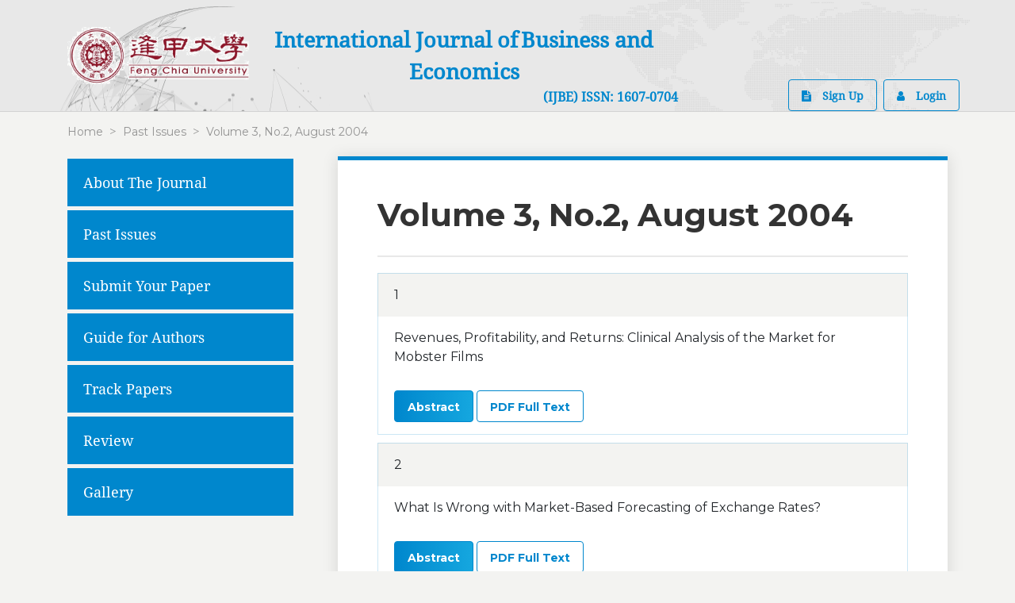

--- FILE ---
content_type: text/html; charset=UTF-8
request_url: https://ijbe.fcu.edu.tw/past_issues/NO.3-2
body_size: 5053
content:
    <!doctype html>
<html lang="zh-Hans">
<head>
    <meta charset="utf-8">
    <meta http-equiv="X-UA-Compatible" content="IE=edge">
    <meta name="HandheldFriendly" content="true" />
    <meta name="viewport" content="width=device-width, initial-scale=1, maximum-scale=1" />
    <meta name="description" content="">
    <meta name="keywords" content="">
    <!-- ICO -->
            <meta name="robots" content="noindex">
        <meta name="googlebot" content="noindex">
        <link rel="icon" href="/assets/uploads/logo/website_favicon_20200624170550914780.png" type="image/x-icon">
    <!-- bootstrap 4 -->
    <link rel="stylesheet" href="/assets/css/custom/bootstrap.css">
    <!-- project_css -->

    <link rel="stylesheet" href="/assets/css/custom/obj_style.css?v=1.50">
    <!-- ---------------------------------------- -->
    <title>International Journal of Business and Economics (IJBE)</title>
    <!-- ---------------------------------------- -->
    </head>
    <body>
        <!-- header -->
    <header class="header">
        <div class="container header-inner">
            <h1 class="logo" >
                <a href="/" title="返回首頁">
                    <img src="/assets/uploads/logo/website_logo_20200906160632883078.png" alt="logo">
                </a>
            </h1>
            <p class="header-title" data-subtitle="(IJBE) ISSN: 1607-0704">
                <strong>International Journal of</strong>
                <strong>Business and Economics</strong>
            </p>
                        <div class="menu-wrap tablet-wrapper">
                <a href="/website/register" class="btn-outline">
                    <i class="fa fa-file-text"></i>
                    Sign Up
                </a>
                <a href="/website/login" class="btn-outline ml-2">
                    <i class="fa fa-user"></i>
                    Login
                </a>
            </div>
                        <a href="javascript:;" class="mobile-nav-trigger">
                <span class="line"></span>
                <span class="line"></span>
                <span class="line"></span>
            </a>
        </div>
    </header>
<!-- ------------------------------------------------------------------------ -->
<!-- Main Content -->
<main id="p-recent-rticles" class="page p-about-us">
    <div class="breadcrumbs-container container">
        <!-- 麵包 -->
        <nav class="breadcrumbs-simple">
            <ul>
                <li><a href="/website">Home</a></li>
                <li><a href="/past_issues">Past Issues</a></li>
                <li><a href="javascript:;">Volume 3, No.2, August 2004</a></li>
            </ul>
        </nav>
    </div>
    <div class="container content-wrap">
        <!-- 側選欄 -->
        <aside class="side-menu">
    <!--
        --在 side-menu-link 加入 active，表示當前顯示的頁面，範例如下:
        <a href="/website/about_us" class="side-menu-link active">About IJBE</a>
     -->
         <nav>
                <div class="side-menu-block">
                        <a href="javascript:;" class="side-menu-link ">About The Journal</a>
            <div class="side-submenu" >
                                    <a href="/website/about_us/11" class="side-submenu-link ">Aims and Scope </a>
                                    <a href="/website/about_us/14" class="side-submenu-link ">Abstracting and indexing</a>
                                    <a href="/website/about_us/12" class="side-submenu-link ">Editorial Board</a>
                                    <a href="/website/about_us/13" class="side-submenu-link ">Contact </a>
                                <!-- <a href="/website/contact_us" class="side-submenu-link">Contact</a> -->
            </div>
        </div>
                        <a href="/past_issues" class="side-menu-link ">Past Issues</a>
        <div class="side-menu-block">
                        <a href="/website/login/contribution" class="side-menu-link">Submit Your Paper</a>
                      <!--   <div class="side-submenu">
                <a href="/website/contribution" class="side-submenu-link">Journal</a>
                <a href="/website/submit" class="side-submenu-link">Conferences</a>
            </div> -->
        </div>
                <a href="/website/guide_for_authors" class="side-menu-link ">Guide for Authors </a>
                <!-- <a href="/website/track_papers_dashboard" class="side-menu-link">Track Papers</a>
        <a href="/website/review_dashboard" class="side-menu-link">Review</a> -->
                                <div class="side-menu-block">
                <a href="/website/login/track_papers_dashboard" class="side-menu-link">Track Papers</a>
                <div class="side-submenu">
                </div>
            </div>
            <div class="side-menu-block">
                <a href="/website/login/review_dashboard" class="side-menu-link">Review</a>
                <div class="side-submenu">
                </div>
            </div>
                                    <!-- <a href="/website/indexing" class="side-menu-link">Indexing</a> -->
        <div class="side-menu-block">
            <a href="javascript:;" class="side-menu-link">Gallery</a>
            <div class="side-submenu">
                <a href="/website/publications" class="side-submenu-link">Publications</a>
                <a href="/website/album" class="side-submenu-link">Album</a>
            </div>
        </div>
    </nav>
    <!-- <div class="side-logo">
        <img src="/assets/images/icon/fcu.png" alt="logo">
    </div> -->
    <a href="javascript:;" class="btn-close">
        <i class="fa fa-times"></i>
    </a>
</aside>

<div class="mask"></div>        <!-- 內容頁 -->
        <article class="common-content">
            <div class="title-wrap">
                <h2 class="title">Volume 3, No.2, August 2004</h2>
            </div>

            <section class="about-content text-editor-block">
                <table class="common-table table table-hover mb-0">
                    <thead>
                        <tr>
                            <th class="common-table-title">NO</th>
                            <th class="common-table-title">Title</th>
                            <th class="common-table-title">Action</th>
                        </tr>
                    </thead>
                    <tbody>
                                                                            <tr>
                            <td>1</td>
                            <td>
                                <!-- <h3>Volume 3, No.2, August 2004 </h3> -->
                                <p>Revenues, Profitability, and Returns: Clinical Analysis of the Market for Mobster Films</p>
                            </td>
                            <td>
                                <a href="/past_issues/NO.3-2/abstract/3-2-1.html" class="btn-recent btn-solid">Abstract</a>
                                <a href="/past_issues/NO.3-2/pdf/vol_3-2-1.pdf"  class="btn-recent btn-outline">PDF Full Text</a>
                            </td>
                        </tr>
                                                    <tr>
                            <td>2</td>
                            <td>
                                <!-- <h3>Volume 3, No.2, August 2004 </h3> -->
                                <p>What Is Wrong with Market-Based Forecasting of Exchange Rates?</p>
                            </td>
                            <td>
                                <a href="/past_issues/NO.3-2/abstract/3-2-2.html" class="btn-recent btn-solid">Abstract</a>
                                <a href="/past_issues/NO.3-2/pdf/vol_3-2-2.pdf"  class="btn-recent btn-outline">PDF Full Text</a>
                            </td>
                        </tr>
                                                    <tr>
                            <td>3</td>
                            <td>
                                <!-- <h3>Volume 3, No.2, August 2004 </h3> -->
                                <p>Modelling the Japanese Exchange Rate in Terms of I(d) Statistical Models with Parametric and Semiparametric Techniques</p>
                            </td>
                            <td>
                                <a href="/past_issues/NO.3-2/abstract/3-2-3.html" class="btn-recent btn-solid">Abstract</a>
                                <a href="/past_issues/NO.3-2/pdf/vol_3-2-3.pdf"  class="btn-recent btn-outline">PDF Full Text</a>
                            </td>
                        </tr>
                                                    <tr>
                            <td>4</td>
                            <td>
                                <!-- <h3>Volume 3, No.2, August 2004 </h3> -->
                                <p>Price and Volatility Spillovers between Stock Prices and Exchange Rates: Empirical Evidence from the G-7 Countries</p>
                            </td>
                            <td>
                                <a href="/past_issues/NO.3-2/abstract/3-2-4.html" class="btn-recent btn-solid">Abstract</a>
                                <a href="/past_issues/NO.3-2/pdf/vol_3-2-4.pdf"  class="btn-recent btn-outline">PDF Full Text</a>
                            </td>
                        </tr>
                                                    <tr>
                            <td>5</td>
                            <td>
                                <!-- <h3>Volume 3, No.2, August 2004 </h3> -->
                                <p>On the Robustness of the Fama and French Multifactor Model: 
Evidence from France, Germany, and the United Kingdom</p>
                            </td>
                            <td>
                                <a href="/past_issues/NO.3-2/abstract/3-2-5.html" class="btn-recent btn-solid">Abstract</a>
                                <a href="/past_issues/NO.3-2/pdf/vol_3-2-5.pdf"  class="btn-recent btn-outline">PDF Full Text</a>
                            </td>
                        </tr>
                                                                        </tbody>
                </table>
            </section>
        </article>
    </div>
</main>
<!-- ------------------------------------------------------------------------ -->

        <footer class="footer">
            <div class="container">
                <small class="copyright">
                    Copyright © 2020 IJBE All rights reserved. Design by <a href="https://mukicorp.com/" target="_blank">Muki</a>
                </small>
                <small>
                    Terms of Use & Privacy Policy
                </small>
            </div>
        </footer>

        <!-- ** 原先設計有的，後來修改掉，所以先註解保留 ** -->
        <!-- <a href="/website/conferences" class="fixed-link">
            <div class="fixed-link-icon">
                <img src="/assets/images/icon/book.png" alt="book photo">
            </div>
            Conferences
        </a> -->

        <!-- gotop -->
        <!-- <a class="gotop js-go" href="#">
            <i class="fa fa-chevron-up" aria-hidden="true"></i>
        </a> -->

        <!-- loading animation -->
        <div id="loading-animation">
            <div class="loadingio-spinner-spinner-i4rc3ookepd"><div class="ldio-ox57w9l4sr9">
                <div></div><div></div><div></div><div></div><div></div><div></div><div></div><div></div><div></div><div></div><div></div><div></div><div></div><div></div>
                </div>
            </div>
        </div>

    </body>

</html>

<!-- jQuery -->
<script type="text/javascript" src="/assets/js/custom/introduce/jquery.js"></script>

<!-- Bootstrap -->
<script src="/assets/js/custom/introduce/bootstrap4/js/popper.min.js"></script>
<script src="/assets/js/custom/introduce/bootstrap4/js/bootstrap.min.js"></script>

<!-- Scrollbar -->
<script src="/plugin/mCustomScrollbar/jquery.mCustomScrollbar.js"></script>
<script src="/plugin/mCustomScrollbar/jquery.mCustomScrollbar.concat.min.js"></script>

<!-- common scripts -->
<script type="text/javascript" src="/assets/js/common/common.js"></script>
<script type="text/javascript" src="/assets/js/common/website_common.js"></script>
<script src="/assets/js/libs/muki_core.js"></script>
<script src="/assets/js/libs/muki_picture.js"></script>


<!-- custom scripts -->
<script type="text/javascript" src="/assets/js/custom/introduce/bootstrap4/js/bootstrap.min.js" async="async"></script>
<!-- sweetAlert2 -->
<script type="text/javascript" src="/plugin/sweetAlert2/core.js" defer="defer"></script>
<script type="text/javascript" src="/plugin/sweetAlert2/sweetalert2.min.js"></script>
<script type="text/javascript" src="/plugin/sweetAlert2/es6-promise.min.js" defer="defer"></script>
<script type="text/javascript" src="/plugin/OwlCarousel2-2.3.4/owl.carousel.min.js" defer="defer"></script>
<script type="text/javascript" src="/assets/js/custom/main.js" defer="defer"></script>

<!-- validate -->
<script type="text/javascript" src="/assets/js/ace_backstage/jquery.validate.js" defer="defer"></script>
<script type="text/javascript" src="/assets/js/common/jquery.validate.custom.js" defer="defer"></script>

<!-- fancybox -->
<script src="/plugin/fancybox-master/dist/jquery.fancybox.min.js" defer></script>

<!-- overlay scrollbars -->
<script src="/plugin/OverlayScrollbars-master/js/OverlayScrollbars.min.js" defer></script>

<!-- select2 -->
<script src="/plugin/select2/js/select2.full.min.js"></script>
<!-- selectize -->
<script src="/plugin/selectize/selectize.min.js"></script>

<!-- CSS -->
<script type="text/javascript" defer="defer">
    var cssListAll = function() {
        var cssList = [
            '/assets/css/font-awesome.min.css',
            '/plugin/sweetAlert2/sweetalert2.css',
            '/plugin/OwlCarousel2-2.3.4/assets/owl.carousel.min.css',
            '/plugin/mCustomScrollbar/jquery.mCustomScrollbar.min.css', //Scrollbar
            '/plugin/fancybox-master/dist/jquery.fancybox.min.css',
            '/plugin/OverlayScrollbars-master/css/OverlayScrollbars.min.css',
            // select2
            '/plugin/select2/css/select2.min.css',
            // selectize
            '/plugin/selectize/selectize.css'
        ]

        var cssAll = document.getElementsByTagName('head')[0];
        cssList.forEach(function(item , index){
            var a = document.createElement('link');
            a.rel = 'stylesheet';
            a.type = 'text/css';
            a.href = item;
            cssAll.parentNode.insertBefore(a,cssAll);
        })

    };
    var raf = requestAnimationFrame || mozRequestAnimationFrame ||
        webkitRequestAnimationFrame || msRequestAnimationFrame;
    if (raf) raf(cssListAll);
    else window.addEventListener('load', cssListAll);
</script>

<!-- 前端用的js -->
<script>
    // Loading Animation
    function controlLoadingAni(duration) {
        startLoading();
        setTimeout(function() {
            stopLoading();
        }, duration)
    }

    function startLoading() {
        $('#loading-animation').addClass('open');
        $('body').addClass('disable-scroll');
    }

    function stopLoading() {
        $('#loading-animation').removeClass('open');
        $('body').removeClass('disable-scroll');
    }

    $(function() {
        (function() {
            // scrollTop 值存取
            var scrollTopNum = $(this).scrollTop();
            // 視窗寬度
            var windowWidth = $(window).width();

            // 函式物件
            var funcObj = {
                /* -- 若超過 0 就給 header 加入 scrolling，使之有背景色，而不是原本的透明 --*/
                headerScolling: function() {
                    if(scrollTopNum > 0) {
                        $('.header').addClass('scrolling');
                    }else {
                        $('.header').removeClass('scrolling');
                    }
                },
                // 手機版時，將註冊登入鈕更換位置
                menuChangeSpace: function() {
                    if(windowWidth < 992) {
                        $('.header .menu-wrap').appendTo('.side-menu nav');
                    }else {
                        $('.side-menu .menu-wrap').appendTo('.header .header-inner');
                    }
                }
            }
       
            // 滾動監聽
            $(window).on('scroll', function() {
                scrollTopNum = $(this).scrollTop();
                
                funcObj.headerScolling();
            })

            // 視窗寬度縮放監聽
            $(window).on('resize', function() {
                windowWidth = $(window).width();

                funcObj.menuChangeSpace();
            });

            // 手機板側選單開關
            $('.mobile-nav-trigger').on('click', function() {
                $('.side-menu, .mask').addClass('open');
            })
            $('.btn-close, .mask').on('click', function() {
                $('.side-menu, .mask').removeClass('open');
            })

            // 側選單二層分類開關
            $('.side-menu-block').on('click', function(e) {
                var elClassName = e.target.className;
                if(elClassName !== 'side-submenu-link') {
                    $(this).toggleClass('open');
                    $(this).find('.side-submenu').slideToggle();
                    $(this).siblings().removeClass('open');
                    $(this).siblings().find('.side-submenu').slideUp();
                }
            })

            $('.side-menu-block').each(function() {
                if($(this).hasClass('open')) {
                    $(this).find('.side-submenu').slideDown();
                }
            })

            // select 2 initial
            $('.select2-single-val').selectize({
                create: true
            });

            $('.select2-mutiple-val').select2({
                maximumSelectionLength: 3,
                tags: true
            });

            funcObj.headerScolling();
            funcObj.menuChangeSpace();
        })();
    })
</script><script>
    $(function() {
        // 發送請求前觸發
        $.ajaxSetup({
            beforeSend: function (xhr) {
                var now_time = Date.parse( new Date());
                var csrf_expire = 21600000;
                var csrf_deadlime = 1769034006000;

                if(now_time >= csrf_deadlime) {
                    swal({
                        title: "",
                        text: "表單有效期間已過，請重新進行操作",
                        type: "warning",
                        closeOnConfirm: false
                    },
                    function(){
                        location.reload();
                    });
                } else {
                    csrf_deadlime = now_time + csrf_expire;
                }
            }
        });

    });

    /*-----------------------------------------------------------------
            搜尋框
    -----------------------------------------------------------------*/
    var
    backdrop = '';
    box = $('.search-block'),
    timeout = window.getComputedStyle(box[0], null)['transitionDuration'], // Timeout 啟動時機
    display = window.getComputedStyle(box[0], null)['display'], // 紀錄Display
    command = ''; // Jqurey 命令

    function toggle_search() {

        if ( box.css('display') === 'block' ) { // 搜尋框開著
            command = 'fadeOut';

            // For IE 10
            setTimeout(function (e) {
                box.css('display', 'none');
            }, timeout);

            backdrop.remove();

        } else { // 搜尋框沒開
            command = 'fadeIn';

            // Setup Backdrop
            backdrop = $('<div></div>', {
                class: 'search-block-backdrop',
                css: {
                    display: 'block',
                    position: 'fixed',
                    top: 0,
                    left: 0,
                    right: 0,
                    bottom: 0,
                },
                click: function (e) {
                    toggle_search();
                    backdrop.remove();
                },
            });

            backdrop.insertBefore(box);
        }

        // 非開啟狀態
        box[command]();
    }



    // 點擊搜尋框外
    // 放一個after 用來偵測是否點擊到框外
    //


    function ajaxData(){

    }
</script>
<!-- ------------------------------------------------------------------------ -->
<style>
</style>

--- FILE ---
content_type: text/css
request_url: https://ijbe.fcu.edu.tw/assets/css/custom/obj_style.css?v=1.50
body_size: 10991
content:
@import"https://fonts.googleapis.com/css2?family=Montserrat:wght@400;700&display=swap";@font-face{font-family:"Noto Serif";src:url("/assets/fonts/NotoSerif-Regular.ttf"),url("/assets/fonts/NotoSerif-Bold.ttf")}.media-card .card{border:0}.media-card .card-body{padding:10px 0;text-align:center}.media-card .card-title{overflow:hidden;text-overflow:ellipsis;white-space:nowrap;width:100%}.media-card .card-head{position:relative;width:100%;height:0;padding-bottom:75%;overflow:hidden;border-radius:0;display:block}.media-card .card-head img{max-width:100%;max-height:100%;width:auto;position:absolute;left:0;right:0;top:0;bottom:0;margin:auto;border-radius:0}.media-modal .modal-dialog{margin:auto;padding:.5rem}.media-modal .modal-content{background:none;border:0;text-align:center}.media-modal .modal-header,.media-modal .m-footer{border:0;text-align:center}.media-modal .m-footer .title{max-width:80%;width:auto;display:inline-block;margin:10px auto;background:rgba(0,0,0,.5);padding:10px 30px;border-radius:50px;color:#fff;font-size:12px;text-align:left}.media-modal .select-page{margin:0 auto;color:#fff}.media-modal .modal-dialog{width:100%;max-width:100% !important;padding-top:80px}.media-modal .modal-body{max-height:60vh;margin:0;padding:0;overflow:hidden}.media-modal-img-now,.modal-footer .media-modal-img-total{margin-left:10px;margin-right:10px;display:inline-block;width:auto}.media-modal-owl{opacity:0;height:60vh}.media-modal-owl.show{opacity:1;transition:1s}.media-modal-owl .owl-item .item img{max-height:100%;max-width:100%;width:auto}.media-modal-owl .owl-nav button.owl-prev:focus,.media-modal-owl .owl-nav button.owl-next:focus{outline:0;box-shadow:none}.media-modal-owl .owl-nav button.owl-next{position:absolute;right:0px}.media-modal-owl .owl-nav button.owl-prev{position:absolute;left:0px}.media-modal-owl.owl-drag .owl-item .item{height:60vh;line-height:60vh;display:flex;align-items:center;justify-content:center}.media-modal-owl .owl-nav{font-size:80px;color:#fff;position:absolute;width:100%;top:40%}.close-btn{width:80px;height:80px;position:fixed;right:0px;top:0px;background:none;border:0;font-size:80px;color:#fff}.close-btn:focus{outline:0}.close-btn:after,.close-btn:before{content:"";width:2px;height:100%;background:#fff;position:absolute;display:block;top:0;left:50%;margin-left:-1px;transition:.5s;cursor:pointer}.close-btn:after{transform:rotate(45deg)}.close-btn:before{transform:rotate(-45deg)}.close-btn:hover:after{transform:rotate(-45deg)}.close-btn:hover:before{transform:rotate(45deg)}a{display:inline-block;text-decoration:none}ul{list-style-type:none;padding:0}iframe{vertical-align:bottom}img{max-width:100%;max-height:100%}html,body,*{font-family:"Noto Serif","微軟正黑體","Microsoft JhengHei",sans-serif,"黑體","蘋果儷中黑";box-sizing:border-box;word-break:break-word}body{background:#f3f3f1}body.disable-scroll{overflow:hidden}.text-editor-block ol,.text-editor-block ul,.text-editor-block dir,.text-editor-block menu,.text-editor-block dd{margin-left:40px}.text-editor-block ol{list-style-type:decimal}.text-editor-block ol ul,.text-editor-block ul ol,.text-editor-block ol ol,.text-editor-block ul ul{margin-top:0;margin-bottom:0}.text-editor-block ul{list-style:disc}.text-editor-block ul ul{list-style:circle}.text-editor-block ul ul ul{list-style:square}.text-editor-block strong{font-weight:bolder}.text-editor-block em,.text-editor-block var,.text-editor-block cite{font-style:italic}.text-editor-block .marker{background:#ff0}.text-editor-block big{font-size:larger}.text-editor-block small{font-size:smaller}.text-editor-block tt,.text-editor-block code,.text-editor-block kbd{font-family:monospace}.text-editor-block del{text-decoration:line-through}.text-editor-block ins{text-decoration:underline}.text-editor-block q{display:inline}.text-editor-block q::before{content:'"'}.text-editor-block q::after{content:'"'}.text-editor-block h1,.text-editor-block h2,.text-editor-block h3,.text-editor-block h4,.text-editor-block h5,.text-editor-block h6{line-height:1.2}.text-editor-block h1{font-size:2em;-webkit-margin-before:.67em;margin-block-start:.67em;-webkit-margin-after:.67em;margin-block-end:.67em}.text-editor-block h2{font-size:1.5em;-webkit-margin-before:.83em;margin-block-start:.83em;-webkit-margin-after:.83em;margin-block-end:.83em}.text-editor-block h3{font-size:1.17em;-webkit-margin-before:1em;margin-block-start:1em;-webkit-margin-after:1em;margin-block-end:1em}.text-editor-block h4{-webkit-margin-before:1.33em;margin-block-start:1.33em;-webkit-margin-after:1.33em;margin-block-end:1.33em}.text-editor-block h5{font-size:.83em;-webkit-margin-before:1.67em;margin-block-start:1.67em;-webkit-margin-after:1.67em;margin-block-end:1.67em}.text-editor-block a{word-break:break-all}.text-editor-block table{max-width:100%;width:100% !important}.text-editor-block blockquote{display:block;-webkit-margin-before:1em;margin-block-start:1em;-webkit-margin-after:1em;margin-block-end:1em;-webkit-margin-start:40px;margin-inline-start:40px;-webkit-margin-end:40px;margin-inline-end:40px;font-style:italic;font-family:Georgia,Times,"Times New Roman",serif;padding:2px 0;border-style:solid;border-color:#ccc;border-width:0;padding-left:20px;padding-right:8px;border-left-width:5px}.text-editor-block blockquote p{display:block;-webkit-margin-before:1em;margin-block-start:1em;-webkit-margin-after:1em;margin-block-end:1em;-webkit-margin-start:0px;margin-inline-start:0px;-webkit-margin-end:0px;margin-inline-end:0px}.text-editor-block em{font-style:italic}.text-editor-block .youtube{position:relative;padding-bottom:56.25%;padding-top:30px;height:0;overflow:hidden}.text-editor-block .youtube iframe,.text-editor-block .youtube object,.text-editor-block .youtube embed{position:absolute;top:0;left:0;width:100%;height:100%}.help-block{display:inline-block;padding:2px 10px;border-radius:5px;font-size:12px;font-weight:600;color:#de4a4a}.help-block:not(:last-child){display:none}.help-block::before{content:"";font-family:"FontAwesome";display:inline-block;margin-right:5px;margin-bottom:1px;vertical-align:middle;font-size:20px}.title-wrap{padding-bottom:4%;margin-bottom:20px;border-bottom:2px solid #e8e8e8}.title-wrap.title-wrap-center{text-align:center}.title-wrap *{font-family:"Montserrat","微軟正黑體","Microsoft JhengHei",sans-serif,"黑體","蘋果儷中黑"}.title-wrap .title{margin-bottom:0;font-size:40px;font-weight:700;color:#333}.title-wrap .subtitle{margin-top:10px;margin-bottom:0;font-size:28px;font-weight:600;color:#999}.title-wrap .tips{margin-top:15px;margin-bottom:0;font-size:1rem;color:#999}@media(max-width: 768px){.title-wrap .subtitle{font-size:24px}}@media(max-width: 575.98px){.title-wrap .title{font-size:34px}.title-wrap .subtitle{font-size:18px}}.color-danger{color:#0087cd}.date{margin-bottom:0;font-family:"Montserrat","微軟正黑體","Microsoft JhengHei",sans-serif,"黑體","蘋果儷中黑";font-size:12px;color:#333}.date.color-again{color:#0087cd}.title{font-weight:600;font-size:24px;color:#333}.mask{width:auto;height:100%;position:fixed;left:0;right:100%;top:0;background-color:rgba(61,93,101,.92)}.mask.open{right:0;z-index:900}#loading-animation{position:fixed;left:0;top:0;z-index:100000;width:100%;height:100%;background:rgba(0,0,0,.8);opacity:0;pointer-events:none;transition:all .3s ease}#loading-animation.open{opacity:1;pointer-events:visible}@-webkit-keyframes ldio-ox57w9l4sr9{0%{opacity:1}100%{opacity:0}}@keyframes ldio-ox57w9l4sr9{0%{opacity:1}100%{opacity:0}}#loading-animation .ldio-ox57w9l4sr9 div{left:131.435px;top:44.715px;position:absolute;-webkit-animation:ldio-ox57w9l4sr9 linear .6097560976s infinite;animation:ldio-ox57w9l4sr9 linear .6097560976s infinite;background:#0087cd;width:8.13px;height:40.65px;border-radius:4.065px/20.325px;transform-origin:4.065px 90.785px}#loading-animation .ldio-ox57w9l4sr9 div:nth-child(1){transform:rotate(0deg);-webkit-animation-delay:-.5662020906s;animation-delay:-.5662020906s;background:#0087cd}#loading-animation .ldio-ox57w9l4sr9 div:nth-child(2){transform:rotate(25.7142857143deg);-webkit-animation-delay:-.5226480836s;animation-delay:-.5226480836s;background:#0087cd}#loading-animation .ldio-ox57w9l4sr9 div:nth-child(3){transform:rotate(51.4285714286deg);-webkit-animation-delay:-.4790940767s;animation-delay:-.4790940767s;background:#0087cd}#loading-animation .ldio-ox57w9l4sr9 div:nth-child(4){transform:rotate(77.1428571429deg);-webkit-animation-delay:-.4355400697s;animation-delay:-.4355400697s;background:#0087cd}#loading-animation .ldio-ox57w9l4sr9 div:nth-child(5){transform:rotate(102.8571428571deg);-webkit-animation-delay:-.3919860627s;animation-delay:-.3919860627s;background:#0087cd}#loading-animation .ldio-ox57w9l4sr9 div:nth-child(6){transform:rotate(128.5714285714deg);-webkit-animation-delay:-.3484320557s;animation-delay:-.3484320557s;background:#0087cd}#loading-animation .ldio-ox57w9l4sr9 div:nth-child(7){transform:rotate(154.2857142857deg);-webkit-animation-delay:-.3048780488s;animation-delay:-.3048780488s;background:#0087cd}#loading-animation .ldio-ox57w9l4sr9 div:nth-child(8){transform:rotate(180deg);-webkit-animation-delay:-.2613240418s;animation-delay:-.2613240418s;background:#0087cd}#loading-animation .ldio-ox57w9l4sr9 div:nth-child(9){transform:rotate(205.7142857143deg);-webkit-animation-delay:-.2177700348s;animation-delay:-.2177700348s;background:#0087cd}#loading-animation .ldio-ox57w9l4sr9 div:nth-child(10){transform:rotate(231.4285714286deg);-webkit-animation-delay:-.1742160279s;animation-delay:-.1742160279s;background:#0087cd}#loading-animation .ldio-ox57w9l4sr9 div:nth-child(11){transform:rotate(257.1428571429deg);-webkit-animation-delay:-.1306620209s;animation-delay:-.1306620209s;background:#0087cd}#loading-animation .ldio-ox57w9l4sr9 div:nth-child(12){transform:rotate(282.8571428571deg);-webkit-animation-delay:-.0871080139s;animation-delay:-.0871080139s;background:#0087cd}#loading-animation .ldio-ox57w9l4sr9 div:nth-child(13){transform:rotate(308.5714285714deg);-webkit-animation-delay:-.043554007s;animation-delay:-.043554007s;background:#0087cd}#loading-animation .ldio-ox57w9l4sr9 div:nth-child(14){transform:rotate(334.2857142857deg);-webkit-animation-delay:0s;animation-delay:0s;background:#0087cd}#loading-animation .loadingio-spinner-spinner-i4rc3ookepd{width:271px;height:271px;display:inline-block;overflow:hidden;background:rgba(255,255,255,0);position:absolute;left:50%;top:50%;transform:translate(-50%, -50%)}#loading-animation .ldio-ox57w9l4sr9{width:100%;height:100%;position:relative;transform:translateZ(0) scale(1);-webkit-backface-visibility:hidden;backface-visibility:hidden;transform-origin:0 0}#loading-animation .ldio-ox57w9l4sr9 div{box-sizing:content-box}.swal2-confirm{background:linear-gradient(to right, #0087CD, #15A7DF) !important;border-left:linear-gradient(to right, #0087CD, #15A7DF) !important;border-right:linear-gradient(to right, #0087CD, #15A7DF) !important}.swal2-buttonswrapper .btn-solid,.swal2-buttonswrapper .btn-outline{min-width:100px;margin:0 5px}.swal2-buttonswrapper .btn-solid:hover{background:transparent !important;color:#0087cd}.swal2-buttonswrapper .btn-solid:focus{border-color:#0087cd;outline:none}.swal2-icon.swal2-warning{border-color:rgba(222,74,74,.7);color:rgba(222,74,74,.7)}.fancybox-bg{background:rgba(61,93,101,.92)}.fancybox-stage{max-width:980px;max-height:680px;width:100% !important;height:100% !important;transform:translateX(-50%) !important;left:50% !important;top:7% !important;overflow:hidden}@media(max-width: 1199.98px){.fancybox-stage{max-width:calc(980px * .8);max-height:calc(680px * .8)}}@media(max-width: 991.98px){.fancybox-stage{max-width:calc(980px * .7);max-height:calc(680px * .7)}}@media(max-width: 575.98px){.fancybox-stage{max-width:calc(980px * .5);max-height:calc(680px * .5);top:13% !important}}@media(max-width: 414px){.fancybox-stage{max-width:95%;height:0 !important;padding-bottom:65.95%;top:50% !important;transform:translate(-50%, -50%) !important}}.fancybox-slide--image .fancybox-content{width:100% !important;height:100% !important;transform:translate(0, 0) !important}.fancybox-stage-control{width:100%;height:50px;position:absolute;left:0;top:0;background:rgba(0,0,0,.2);z-index:100000}.fancybox-show-thumbs .fancybox-inner{right:0}.fancybox-toolbar{position:initial}.fancybox-button{background:transparent}.fancybox-button .fa{font-size:30px;color:#fff}.fancybox-button svg path{fill:#fff}.fancybox-button--play,.fancybox-button--pause{width:24px;padding:0;position:absolute;left:40px;top:50%;transform:translateY(-50%)}.fancybox-navigation .fancybox-button--arrow_left,.fancybox-navigation .fancybox-button--arrow_right{width:25px;height:44px;padding:0;position:absolute;top:48%;transform:translateY(-50%)}.fancybox-navigation .fancybox-button--arrow_left[disabled] .fa,.fancybox-navigation .fancybox-button--arrow_right[disabled] .fa{color:#bfbfbf}.fancybox-navigation .fancybox-button--arrow_left{left:5px}.fancybox-navigation .fancybox-button--arrow_right{margin-right:0;left:71px}.fancybox-button--close{position:absolute;right:0}.fancybox-button--close .fa{font-size:24px}.fancybox-image{max-width:100%;width:auto;height:auto;position:absolute;left:50%;top:50%;transform:translate(-50%, -50%)}.fancybox-thumbs{max-width:980px;width:calc(980px - 160px);padding-bottom:15px;left:calc((100% - 980px) / 2 + 80px);bottom:initial;top:calc(680px + 10%);background:transparent}@media(max-width: 1199.98px){.fancybox-thumbs{max-width:calc(980px * .8);width:calc((980px * .8) - 160px);left:calc((100% - (980px * .8)) / 2 + 80px);top:calc((680px * .8) + 10%)}}@media(max-width: 991.98px){.fancybox-thumbs{max-width:calc(980px * .7);width:calc((980px * .7) - 160px);left:calc((100% - (980px * .7)) / 2 + 80px);top:calc((680px * .7) + 10%)}}@media(max-width: 575.98px){.fancybox-thumbs{max-width:calc(980px * .6);width:calc((980px * .6) - 160px);left:calc((100% - (980px * .6)) / 2 + 80px);top:calc((680px * .6) + 10%)}}@media(max-width: 414px){.fancybox-thumbs{max-width:95%;left:2.5%;top:78%;transform:translateY(-50%)}}.fancybox-caption{display:flex;justify-content:space-between;align-items:center;padding:10px 15px;text-align:left;background:rgba(0,0,0,.6)}.fancybox-caption div{font-family:"Montserrat","微軟正黑體","Microsoft JhengHei",sans-serif,"黑體","蘋果儷中黑";font-size:18px}.fancybox-caption .fancybox-infobar{position:initial}.fancybox-thumbs__list a{width:120px;height:0;padding-bottom:90px;overflow:hidden;margin-right:30px;float:initial;transition:all .3s ease}.fancybox-thumbs__list a.fancybox-thumbs-active{transform:scale(1.2)}.fancybox-thumbs__list a.fancybox-thumbs-active::before{display:none}@media(max-width: 375px){.fancybox-thumbs__list a{width:calc(120px * .8);height:0;padding-bottom:calc(90px * .8);overflow:hidden}}@media(min-width: 1366px){.container{max-width:1380px}}.page{transition:.6s;margin-top:153px;min-height:calc(100vh - 224px);padding:0 0 6.5% 0}.page .content-wrap{display:flex}@media(max-width: 991.98px){.page{min-height:calc(100vh - 164px);margin-top:93px}}@media(max-width: 575.98px){.page{padding-bottom:50px}}@media(max-width: 768px){.page-has-fixed-bottom-bar~.gotop{bottom:80px}}.common-content{width:calc(95% - 285px);padding:45px 50px;border-top:5px solid #0087cd;box-shadow:0px 2px 18px 2px rgba(0,0,0,.1);background:#fff}@media(max-width: 1199.98px){.common-content{width:calc(95% - 240px)}}@media(max-width: 991.98px){.common-content{width:100%}}@media(max-width: 768px){.common-content{padding:45px 25px}}@media(max-width: 320px){.common-content{padding:30px 15px}}.panel-container{display:flex;flex-direction:column;max-width:450px;margin:0 auto}.header{width:100%;border-bottom:1px solid #d2d2d2;position:fixed;top:0;z-index:200;overflow:hidden;background-color:#e8e8e8;background-image:url("/assets/images/material/earth.png"),url("/assets/images/material/map.svg");background-repeat:no-repeat;background-size:auto,41%;background-position:7% -3%,94% 19%;transition:background-color .3s ease}.header.scrolling{background-color:#fff}.header .header-inner{display:flex;justify-content:space-between;align-items:center;padding-top:30px;padding-bottom:30px;position:relative}.header .logo{max-width:230px;width:100%;margin-bottom:0}.header .logo a{display:flex;flex-direction:column;color:#0087cd}.header .logo a small{margin-bottom:5px;font-size:1rem;font-weight:600}.header .logo a strong{font-size:24px}.header .logo a:hover{text-decoration:none}.header .header-title{width:auto;margin-bottom:0;margin-right:340px;text-align:center;position:relative;color:#0087cd}.header .header-title::after{content:attr(data-subtitle);font-weight:600;position:absolute;top:100%;right:0}.header .header-title strong{font-size:27px}.header .menu-wrap{min-width:216px;display:flex;flex-wrap:wrap;justify-content:flex-end;position:absolute;right:0;bottom:0}.header .btn-outline{background:transparent}.header .mobile-nav-trigger{display:none}@media(max-width: 1199.98px){.header .header-title{display:flex;flex-direction:column}}@media(max-width: 991.98px){.header .header-inner{padding-top:20px;padding-bottom:20px}.header .header-title{display:none}.header .mobile-nav-trigger{display:flex;justify-content:space-between;align-items:center;flex-direction:column;width:44px;height:30px}.header .mobile-nav-trigger .line{display:block;width:100%;height:4px;border-radius:5px;background:#0087cd}}@media(max-width: 414px){.header .logo{max-width:160px;min-width:auto}.header .logo a strong{font-size:18px}.header .logo a small{font-size:14px}}.footer{padding:25px 0;box-sizing:border-box;background-size:4px 4px;background-color:#8c8c8c;background-image:linear-gradient(135deg, rgba(255, 255, 255, 0.1) 20%, transparent 30%, transparent 45%, rgba(255, 255, 255, 0.1) 55%, rgba(255, 255, 255, 0.1) 70%, transparent 80%, transparent);position:relative}.footer::before{content:"";width:100%;height:10px;background:#bfbfbf;position:absolute;left:0;top:-10px}.footer .container{display:flex;justify-content:space-between;align-items:center;flex-wrap:wrap}.footer small{font-size:14px;color:#333}.footer small a{color:#333}.side-menu{max-width:285px;margin-right:5%}.side-menu .greeting{height:auto;padding-bottom:20px;font-family:"Noto Serif","微軟正黑體","Microsoft JhengHei",sans-serif,"黑體","蘋果儷中黑";font-size:20px;line-height:20px;background-color:transparent;color:#0087cd}.side-menu .greeting:hover:not(.active){transform:translateX(0);background-color:transparent;color:#0087cd}.side-menu .btn-close{display:none;position:absolute;left:7px;top:3px}.side-menu .btn-close .fa{font-size:40px;color:#999}@media screen and (min-width: 992px){.side-menu nav{position:-webkit-sticky;position:sticky;left:0;top:200px}}@media(max-width: 1199.98px){.side-menu{max-width:240px}}@media(max-width: 991.98px){.side-menu{max-width:320px;width:100%;margin-right:0;position:fixed;right:-100%;top:0;bottom:0;background:#f9f7f7;z-index:1000;transition:all .5s ease}.side-menu.open{right:0}.side-menu nav{height:100%;padding-top:80px;padding-bottom:50px;text-align:center;overflow-y:auto}.side-menu .btn-close{display:block}.side-menu .btn-outline{width:calc(240px / 2 - 4px)}.side-menu .header-title{display:none}.side-menu .tablet-wrapper .btn-outline{width:240px;margin-left:0 !important}.side-menu .tablet-wrapper .btn-outline:first-child{margin-bottom:10px}}@media(max-width: 375px){.side-menu{max-width:100%}}.side-menu-link{width:285px;height:60px;padding:0 20px;margin-bottom:5px;font-size:18px;line-height:60px;background:#0087cd;color:#fff;transition:all .3s ease}.side-menu-link.active{background:linear-gradient(to right, #0087CD, #15A7DF)}.side-menu-link:hover{text-decoration:none;color:#fff}.side-menu-link:hover:not(.active){transform:translateX(5px);background:#007dbe}@media(max-width: 1199.98px){.side-menu-link{width:240px}}@media(max-width: 991.98px){.side-menu-link{margin-bottom:15px}}.side-menu-block{margin-bottom:5px}.side-menu-block.open .side-menu-link:hover{transform:translateX(0)}.side-menu-block .side-menu-link{margin-bottom:0}.side-menu-block .side-submenu{display:none;border:1px solid #0087cd;background:#fff;position:relative;overflow:hidden}.side-menu-block .side-submenu::before{content:"";width:1px;height:100%;background:#dadada;position:absolute;top:0;left:25px}@media(max-width: 991.98px){.side-menu-block{margin-bottom:15px}.side-menu-block .side-submenu{max-width:240px;margin:0 auto}}.side-submenu-link{display:block;padding:10px 10px 10px 50px;text-align:left;font-weight:600;color:#333;transition:all .3s ease;position:relative}.side-submenu-link::before,.side-submenu-link::after{content:"";border-radius:50%;position:absolute;left:25px;top:50%;transform:translate(-50%, -50%);transition:all .3s ease}.side-submenu-link::before{width:10px;height:10px;background:#e5e5e5}.side-submenu-link::after{width:18px;height:18px;border:2px solid transparent}.side-submenu-link:hover,.side-submenu-link.active{text-decoration:none;color:#0087cd}.side-submenu-link:hover::before,.side-submenu-link.active::before{background:#0087cd}.side-submenu-link:hover::after,.side-submenu-link.active::after{border:2px solid #0087cd}@media(max-width: 1199.98px){.side-submenu-link{width:240px;margin:0 auto}}.side-logo{margin-top:20px;text-align:center}@media(max-width: 991.98px){.side-logo{display:none}}@media screen and (min-width: 992px){.breadcrumbs-container{position:-webkit-sticky;position:sticky;top:153px}}.breadcrumbs-simple{margin:0 0 20px 0}.breadcrumbs-simple ul{display:flex;justify-content:flex-start;flex-wrap:wrap;margin-bottom:0}.breadcrumbs-simple li:not(:first-child){color:#999}.breadcrumbs-simple li:not(:first-child):before{content:">";display:inline-block;padding-right:.5rem;padding-left:.5rem;color:#999}.breadcrumbs-simple li:last-child a:hover{text-decoration:none}.breadcrumbs-simple a{font-family:"Montserrat","微軟正黑體","Microsoft JhengHei",sans-serif,"黑體","蘋果儷中黑";font-size:14px;color:#929292}.btn-solid,.btn-outline{height:40px;padding:0 16px;border:1px solid #0087cd;border-radius:4px;font-size:14px;text-align:center;line-height:40px;transition:all .3s ease-in-out;cursor:pointer}.btn-solid:hover,.btn-outline:hover{text-decoration:none}.btn-solid:focus,.btn-outline:focus{outline:none}.btn-solid{font-weight:500;background:linear-gradient(to right, #0087CD, #15A7DF);color:#fff}.btn-solid.btn-review-reply{height:30px;margin-top:10px;padding:0 10px;font-weight:600;line-height:30px;border-color:#f5e5e5;background:#f5e5e5;color:#333}.btn-solid.bg-pink{border-color:#dc5d5d;background:#dc5d5d}.btn-solid.bg-pink:hover{color:#dc5d5d}.btn-solid.bg-gray{border-color:#505050;background:#505050;color:#fff}.btn-solid:hover{font-weight:600;background:transparent;color:#0087cd}.btn-solid:hover.bg-gray{background:transparent;color:#505050}.btn-outline{font-weight:600;background:#fff;color:#0087cd}.btn-outline:hover{font-weight:500;background:linear-gradient(to right, #0087CD, #15A7DF);color:#fff}.btn-outline:hover .fa{color:#fff}.btn-outline .fa{margin-right:10px;color:#0087cd;transition:color .3s ease}.btn-empty{height:50px;line-height:50px;font-size:1rem;font-weight:600;text-align:center;color:#0087cd}.btn-empty:hover{text-decoration:none;color:#0087cd}.fixed-link{display:flex;justify-content:center;align-items:center;flex-direction:column;width:160px;height:160px;border-radius:50%;font-size:18px;box-shadow:0px 5px 7px 2px rgba(0,0,0,.3);background:#0087cd;color:#fff;position:fixed;right:5%;top:40%;transition:all .3s ease}.fixed-link:hover{text-decoration:none;box-shadow:0px 10px 7px 2px rgba(0,0,0,.3);background:#0091dc;color:#fff;transform:translateY(-5px)}.fixed-link .fixed-link-icon{margin-bottom:10px}@media(max-width: 1780px){.fixed-link{width:calc(160px * .8);height:calc(160px * .8);font-size:1rem;right:2%}}@media(max-width: 768px){.fixed-link{width:calc(160px * .6);height:calc(160px * .6);font-size:12px}.fixed-link .fixed-link-icon{margin-bottom:3px}}.btn-download{height:auto;padding:8px 16px;border-color:rgba(0,135,205,.2);line-height:18px;color:#333}.btn-download:hover .fa-download{color:#fff !important}.btn-download .fa-download{margin-left:5px;font-size:20px}.open-all{display:block;width:30px;height:30px;border-radius:50%;font-size:26px;text-align:center;line-height:30px;background:#bfbfbf;color:#f9f7f7;position:absolute;left:50%;top:50%;transform:translate(-50%, -50%);transition:all .3s ease}.open-all:hover{background:#c4c4c4;color:#f9f7f7}.open-all.active{transform:translate(-50%, -50%) rotate(180deg)}.hr{width:100%;height:1px;margin:6% 0px 4% 0;background:#e8e8e8;position:relative}@media(max-width: 575.98px){.hr{margin:40px 0px 30px 0}}.form-style label.required:not(.from-vertical)::after{content:"*";color:#de4a4a}.form-style input,.form-style select{max-width:100%;height:50px;padding:0 20px;border-color:#999;font-family:"Montserrat","微軟正黑體","Microsoft JhengHei",sans-serif,"黑體","蘋果儷中黑";font-size:14px;color:#333}.form-style input:-ms-input-placeholder{color:#999}.form-style input::placeholder,.form-style input:-ms-input-placeholder,.form-style input::-ms-input-placeholder{color:#999}.form-style select{appearance:none;-moz-appearance:none;-webkit-appearance:none;background:#f9f7f7;background-image:url("/assets/images/icon/arrow_down.png");background-repeat:no-repeat;background-position:calc(100% - 15px) center}.form-style select.form-control:not([size]):not([multiple]){height:50px}.form-style select::-ms-expand{display:none}.form-style textarea{max-width:100%;height:80px;padding:10px 20px;border-color:#999;font-family:"Montserrat","微軟正黑體","Microsoft JhengHei",sans-serif,"黑體","蘋果儷中黑";font-size:14px;color:#333;resize:none}.form-style .file-item .file-set{display:inline-block;margin-bottom:0;margin-left:10px;font-size:14px;font-weight:600;color:#505050}.form-style .file-custom{width:120px;position:relative}.form-style .file-custom input{display:none}.form-style .from-vertical{margin-bottom:35px;font-family:"Montserrat","微軟正黑體","Microsoft JhengHei",sans-serif,"黑體","蘋果儷中黑"}.form-style .from-vertical .form-title{margin-bottom:0;font-family:"Montserrat","微軟正黑體","Microsoft JhengHei",sans-serif,"黑體","蘋果儷中黑";font-size:1rem}.form-style .from-vertical .form-control{margin-top:5px}.form-style .from-vertical.required .form-title::after{content:"*";margin-left:5px;color:#de4a4a}.form-style .icon-wrapper{position:relative}.form-style .icon-wrapper::before{content:"";width:60px;height:100%;position:absolute;left:0;top:0;z-index:5;background-repeat:no-repeat;background-position:20px center}.form-style .icon-wrapper[data-icon=email]::before{background-image:url("/assets/images/icon/mail.png")}.form-style .icon-wrapper[data-icon=key]::before{background-image:url("/assets/images/icon/key.png")}.form-style .icon-wrapper[data-icon=user]::before{background-image:url("/assets/images/icon/user.png")}.form-style .icon-wrapper[data-icon=position]::before{background-image:url("/assets/images/icon/position.svg");background-size:18px}.form-style .icon-wrapper[data-icon=department]::before{background-image:url("/assets/images/icon/department.svg");background-size:22px}.form-style .icon-wrapper[data-icon=institution]::before{background-image:url("/assets/images/icon/institution.svg");background-size:22px}.form-style .icon-wrapper[data-icon=country]::before{content:"";font-family:"FontAwesome";text-align:center;line-height:50px;font-size:22px;color:#0087cd}.form-style .icon-wrapper[data-icon=research]::before{background-image:url("/assets/images/icon/research.svg");background-size:20px}.form-style .icon-wrapper[data-icon=username]::before{background-image:url("/assets/images/icon/username.svg");background-size:20px}.form-style .icon-wrapper .form-control{padding-left:60px}.form-style .form-item{display:flex;align-items:center;width:100%;margin-bottom:25px}.form-style .form-item .form-title{min-width:100px;margin-bottom:0}.form-style .tip{margin-top:5px;margin-bottom:0;font-size:12px;word-break:break-word;color:#0087cd}.form-style .tip a{text-decoration:underline;color:#0087cd}.form-style .radio-wrapper{padding-left:15px}.form-style .radio-custom{margin:5px 0;margin-right:10px;font-size:14px}.form-style .radio-custom input{display:none}.form-style .radio-custom input:checked~.radio-icon{border-color:#0087cd}.form-style .radio-custom input:checked~.radio-icon::before{opacity:1}.form-style .radio-custom input:checked~.radio-icon~.radio-text{color:#999}.form-style .radio-custom .radio-icon{display:inline-block;width:20px;height:20px;margin-bottom:1px;margin-right:3px;border-radius:50%;border:1px solid #999;position:relative;vertical-align:middle;transition:all .3s ease}.form-style .radio-custom .radio-icon::before{content:"";display:inline-block;width:50%;height:50%;border-radius:50%;position:absolute;left:50%;top:50%;transform:translate(-50%, -50%);background-color:#0087cd;opacity:0;transition:all .3s ease}.form-style .select2{max-width:100%}.form-style .select2-selection{min-height:50px;height:auto;padding-left:60px;background:#f9f7f7}.form-style .select2-selection.select2-selection--multiple .select2-selection__rendered{line-height:36px}.form-style .select2-selection .select2-selection__rendered{line-height:50px}.form-style .select2-selection .select2-selection__arrow{display:none}.form-style .selectize-input{height:50px;padding:0 15px 0 60px;line-height:50px}.form-style .selectize-input::after{display:none !important}.form-style .selectize-input>*{font-size:14px}@media(max-width: 414px){.form-style .file-custom{width:80px;padding:0}}.response-history-wrap{display:none;overflow:hidden}.gotop{background:#0087cd;width:36px;height:36px;line-height:36px;display:flex;justify-content:center;align-items:center;position:fixed;right:40px;bottom:40px;border-radius:50%;transition:.5s;color:#fff;font-size:16px;cursor:pointer;z-index:100}.gotop i{color:#fff}.gotop:hover{color:#fff !important;background:#c0deec}@media(max-width: 991.98px){.gotop{right:10px;bottom:40px}}.track-lists{border:1px solid rgba(0,135,205,.2)}.track-lists:not(:last-child){margin-bottom:20px}.track-lists .track-title,.track-lists li{padding:10px 20px}.track-lists .track-title{margin-bottom:0;font-family:"Noto Serif","微軟正黑體","Microsoft JhengHei",sans-serif,"黑體","蘋果儷中黑";font-size:1rem;font-weight:600;background-color:#f3f3f1;color:#0087cd}.track-lists ul{border-top:1px solid rgba(0,135,205,.2);font-size:14px}.track-lists li{padding-bottom:0}.track-lists .btn-solid{display:block;margin-bottom:10px}.track-lists .track-item{display:block;padding-bottom:10px;border-bottom:1px solid rgba(0,135,205,.2);font-family:"Montserrat","微軟正黑體","Microsoft JhengHei",sans-serif,"黑體","蘋果儷中黑";font-weight:600;text-transform:uppercase;color:#333}.track-lists .track-item:hover{text-decoration:none}.track-lists .track-nums{display:inline-block;height:21px;padding:0 10px;margin-left:5px;border-radius:10px;font-weight:300;line-height:21px;background-color:#0087cd;color:#fff}.track-lists .track-nums-g{display:inline-block;height:21px;padding:0 10px;margin-left:5px;border-radius:10px;font-weight:300;font-size:14px;line-height:21px;background-color:#8e8e8e;color:#fff}.custom-modal{background-color:rgba(61,93,101,.92)}.custom-modal .modal-dialog{max-width:760px}.custom-modal .modal-content{padding:15px 25px 50px 25px;border-top:5px solid #0087cd;border-radius:0}.custom-modal .modal-header,.custom-modal .modal-footer{border:none}.custom-modal .modal-header{display:block;position:relative}.custom-modal .form-item{flex-wrap:wrap}.custom-modal .form-item .form-title{min-width:115px;margin-bottom:5px}.custom-modal .title{text-align:center}.custom-modal .modal-subtitle{margin-bottom:10px;font-family:"Noto Serif","微軟正黑體","Microsoft JhengHei",sans-serif,"黑體","蘋果儷中黑";font-size:1rem;font-weight:600;color:#0087cd}.custom-modal a.close{position:absolute;right:10px;top:10px}.custom-modal .file-item{margin-bottom:10px}.custom-modal .file-item .form-title{margin-bottom:5px;font-weight:600}.custom-modal .file-item .btn-download:not(.file-custom){height:40px;line-height:40px;border-radius:5px;color:#fff}.custom-modal .file-item .btn-download:not(.file-custom):hover{color:#0087cd}.custom-modal textarea.form-control{height:200px}.custom-modal .modal-footer{justify-content:center}.custom-modal .btn-solid:not(.file-custom){width:160px;height:50px;padding:0 25px;border-radius:0;line-height:5px}@media(max-width: 575.98px){.custom-modal .modal-content{padding:15px 25px 20px 25px}.custom-modal .modal-header{position:initial}}@media(max-width: 414px){.custom-modal .modal-content{padding:15px 15px 20px 15px}.custom-modal .title-wrap{margin-bottom:0}.custom-modal .title-wrap .title{font-size:27px}.custom-modal textarea.form-control{height:165px}.custom-modal .modal-footer{padding-top:0}}@media(max-width: 375px){.custom-modal .modal-content{padding:15px 10px 15px 10px}.custom-modal .modal-body{padding-top:0}.custom-modal .select-custom{padding:0 10px}}#upload-modal .file-item{text-align:center}#upload-modal .modal-footer{justify-content:center}#upload-modal .btn-solid,#upload-modal .btn-outline{min-width:100px;border-radius:0}#add-reference #btn-add-reviewer{margin-left:auto;margin-bottom:20px}#add-reference .modal-body-content{margin-bottom:20px;max-height:50vh;overflow-y:auto;overflow-x:hidden}#add-reference .form-wrapper{position:relative}#add-reference .form-wrapper:not(:first-child){padding-bottom:20px}#add-reference .form-wrapper .form-title{margin-bottom:20px;text-align:center;font-size:22px;font-weight:600;color:#0087cd}#add-reference .form-wrapper .btn-del{display:flex;align-items:center;justify-content:center;width:44px;height:44px;padding:0;border-radius:50%;border-color:#999;position:absolute;right:0;top:0;font-size:20px;background:#999;color:#f9f7f7}.pagination{margin-bottom:0;justify-content:center}.pagination .page-item{margin:0 8px}.pagination .page-item-first,.pagination .page-item-last{display:flex;position:relative}.pagination .page-item-first::before,.pagination .page-item-first::after,.pagination .page-item-last::before,.pagination .page-item-last::after{width:13px;margin-bottom:12px;border-bottom:1px dashed #999}.pagination .page-item-first::after{content:"";margin-right:5px;margin-left:15px}.pagination .page-item-last::before{content:"";margin-left:5px;margin-right:15px}.pagination .page-link{width:40px;height:40px;padding:0;border:none;border-radius:5px;font-family:"Montserrat","微軟正黑體","Microsoft JhengHei",sans-serif,"黑體","蘋果儷中黑";font-size:14px;font-weight:600;line-height:40px;text-align:center;color:#0087cd;transition:all .3s ease}.pagination .page-link:hover:not(.active){text-decoration:underline;background:transparent}.pagination .page-link.active{border:1px solid #e8e8e8;background:#f3f3f1}@media(max-width: 768px){.pagination .page-item{margin:0}}@media(max-width: 375px){.pagination .page-item-first::after{margin-left:5px}.pagination .page-item-last::before{margin-right:5px}}.custom-table thead th,.custom-table thead td,.custom-table tbody th,.custom-table tbody td{border:1px solid rgba(0,135,205,.2)}.custom-table th,.custom-table td{font-size:14px;text-align:center}.custom-table thead th{background:#f3f3f1;color:#0087cd;vertical-align:middle}.custom-table td{padding:15px 12px;text-transform:uppercase;vertical-align:middle;color:#333}.custom-table .table-inner-wrap{display:flex;justify-content:center;align-items:center;flex-direction:column;font-family:"Montserrat","微軟正黑體","Microsoft JhengHei",sans-serif,"黑體","蘋果儷中黑";font-weight:400}.custom-table .table-btn-group{display:flex;flex-wrap:wrap}.custom-table .table-btn-group .btn-solid,.custom-table .table-btn-group .btn-outline{width:70px;padding:0}.custom-table .table-btn-group .btn-solid:not(:last-child),.custom-table .table-btn-group .btn-outline:not(:last-child){margin-right:10px}@media(max-width: 414px){.custom-table .table-btn-group .btn-solid,.custom-table .table-btn-group .btn-outline{width:100%}.custom-table .table-btn-group .btn-solid:not(:last-child),.custom-table .table-btn-group .btn-outline:not(:last-child){margin-right:0px;margin-bottom:10px}}.common-table tbody td{padding:15px 20px;border:1px solid rgba(0,135,205,.2);vertical-align:middle}.common-table .common-table-title{width:25%;font-size:14px;font-weight:600;text-align:center;background:#f3f3f1;color:#0087cd}.common-table label{margin-bottom:0}.common-table textarea.form-control{height:300px}.common-table .keyword-item{margin-bottom:7px}.common-table .keyword-item:nth-child(odd){padding-right:7.5px}.common-table .keyword-item:nth-child(even){padding-left:7.5px}.common-table .common-table-text{margin-bottom:0;font-size:14px;font-weight:600;color:#0087cd}.common-table .common-table-date{margin-bottom:0;color:#999}.common-table .input-inline{display:flex;align-items:center;flex-wrap:wrap}@media(max-width: 767.98px){.common-table .keyword-item:nth-child(odd){padding-right:15px}.common-table .keyword-item:nth-child(even){padding-left:15px}}@media(max-width: 414px){.common-table tbody td{padding:10px 15px}}.reply-table{margin-bottom:30px}.reply-table.type-review .render-type,.reply-table.type-modify .render-type,.reply-table.type-accept .render-type,.reply-table.type-reject .render-type{position:relative}.reply-table.type-review .render-type::before,.reply-table.type-modify .render-type::before,.reply-table.type-accept .render-type::before,.reply-table.type-reject .render-type::before{content:"";min-width:150px;padding:7px 10px;font-family:"Noto Serif","微軟正黑體","Microsoft JhengHei",sans-serif,"黑體","蘋果儷中黑";font-size:14px;text-align:center;background:#999;color:#fff;position:absolute;right:0;top:0}.reply-table.type-review .render-type::after,.reply-table.type-modify .render-type::after,.reply-table.type-accept .render-type::after,.reply-table.type-reject .render-type::after{content:"";width:0;height:0;border-style:solid;border-width:0 20px 35px 0;position:absolute;right:150px;top:0}.reply-table.type-review .render-type::before{content:"審閱中";background:#999}.reply-table.type-review .render-type::after{border-color:transparent #999 transparent transparent}.reply-table.type-modify .render-type::before{content:"Revisions Required";background:#dc5d5d}.reply-table.type-modify .render-type::after{border-color:transparent #dc5d5d transparent transparent}.reply-table.type-accept .render-type::before{content:"Accept";background:#0087cd}.reply-table.type-accept .render-type::after{border-color:transparent #0087cd transparent transparent}.reply-table.type-reject .render-type::before{content:"Reject";background:#333}.reply-table.type-reject .render-type::after{border-color:transparent #333 transparent transparent}.reply-table .btn-flexible,.reply-table .flexible-content{display:none}.reply-table .flexible-content{padding-top:30px}.reply-table .reply-content-wrap.flexible .btn-flexible{display:block}.reply-table .reply-content-wrap{font-size:14px;line-height:18px}.reply-table .reply-content,.reply-table .flexible-content{padding-right:60px}.reply-table .reply-content{position:relative}.reply-table .btn-flexible{position:absolute;right:0;bottom:0;font-size:30px;line-height:0;color:#333;transition:all .3s ease}.reply-table .btn-flexible.open{transform:rotate(180deg)}.reply-table .reply-wrap{padding:20px 20px 20px 40px;background:#f5e5e5;position:relative}.reply-table .reply-wrap:not(:last-child){margin-bottom:20px}.reply-table .reply-wrap::before{content:"";width:0;height:0;border-style:solid;border-width:35px 20px 0 0;border-color:#fff transparent transparent transparent;position:absolute;left:0;top:0}.reply-table .reply-block:not(:last-child){margin-bottom:25px}.reply-table .reply-title{margin-bottom:5px;color:#0087cd}.reply-table .reply-date{color:#999}.reply-table .reply-text{color:#999}.reply-table .reply-text.color-dark{color:#333}@media(max-width: 575.98px){.reply-table{margin-top:60px}.reply-table.type-review .render-type::before,.reply-table.type-modify .render-type::before,.reply-table.type-accept .render-type::before,.reply-table.type-reject .render-type::before{top:-88px;right:initial;left:0}.reply-table.type-review .render-type::after,.reply-table.type-modify .render-type::after,.reply-table.type-accept .render-type::after,.reply-table.type-reject .render-type::after{display:none}.reply-table .reply-content,.reply-table .flexible-content{padding-right:33px}}@media(max-width: 414px){.reply-table .reply-content,.reply-table .flexible-content{padding-right:25px}.reply-table .reply-wrap{padding:20px}}.verify-block{display:flex;justify-content:auto;align-items:center}.verify-block input[name=captcha]{flex:50}.verify-block input{padding:5px 10px}.verify-block label{margin-bottom:0}.verify-block .form-control[name=verify-code]{flex:0 1 50%}.verify-block .verify-img-wrapper{flex:30%;display:flex;justify-content:auto;align-items:center}.verify-block .verify-img-wrapper .verify-img{display:inline-block;vertical-align:middle;max-width:100px}.verify-block .verify-img-wrapper .verify-reload{line-height:1;display:inline-block;vertical-align:middle;border:none;background:none;font-size:20px;color:#aaa;width:25px;height:25px;cursor:pointer}.verify-block .verify-forgot{flex:20%;text-align:right}.verify-block.verifiy-block--icon .input-group{flex-wrap:nowrap}.verify-block.verifiy-block--icon .input-group input{flex:1 1 90%;flex-basis:90%;max-width:90%}.p-index{padding-top:40px}.p-index .flex{display:flex}.p-index .aims-scope{padding-right:20px}.p-index .wrapper{width:calc(95% - 285px);margin-bottom:5%}.p-index .common-content{width:100%;margin-bottom:5%}.p-index .paper-info-block{display:flex;justify-content:center;padding:25px 20px;margin-bottom:25px;background:#f3f3f1}.p-index .paper-info{margin-bottom:0}.p-index .paper-info li:not(:last-child){margin-bottom:20px}.p-index .paper-info-subject,.p-index .paper-info-text{font-size:18px;margin-bottom:0}.p-index .paper-info-subject{color:#0087cd}.p-index .paper-info-text{color:#505050}.p-index .paper-info-photo{min-width:160px;width:19%;margin-left:auto}.p-index .photo-wrap{width:100%;height:0;padding-bottom:129%;overflow:hidden;box-shadow:0px 2px 7px 0px rgba(0,0,0,.5);position:relative}.p-index .photo-wrap img{position:absolute;left:50%;top:50%;transform:translate(-50%, -50%)}.p-index .paper-wrap{width:100%;height:0;padding-bottom:129%;overflow:hidden;box-shadow:0px 2px 7px 0px rgba(0,0,0,.5);position:relative}.p-index .paper-wrap img{position:absolute;left:50%;top:50%;transform:translate(-50%, -50%)}.p-index .paper-code{margin-top:20px;margin-bottom:0;font-size:1rem;text-align:center;color:#505050}.p-index .subject-title{display:inline-block;padding-bottom:15px;margin-bottom:25px;font-weight:600;font-size:27px;color:#0087cd;position:relative}.p-index .subject-title::before{content:"";width:calc(100% + 80px);height:1px;background:#0087cd;position:absolute;left:0;bottom:0}.p-index .subject-title::after{content:"";width:5px;height:5px;border-radius:50%;background:#0087cd;position:absolute;right:calc(0% - 80px);bottom:0;transform:translateY(40%)}.p-index .text-editor-block{color:#505050}.p-index .text-editor-block a{color:blue}.p-index .recent-item .btn-recent{width:100%;font-weight:bold}.p-index .recent-item .btn-recent.btn-solid{color:#fff;margin-bottom:2px}.p-index .recent-item .btn-recent.btn-solid:hover{color:#0087cd}.p-index .recent-item .btn-recent.btn-outline{color:#0087cd}.p-index .recent-item .btn-recent.btn-outline:hover{color:#fff;background-color:#0087cd}.p-index .recent-item h3{color:#0087cd;font-weight:bold;font-size:1rem}.p-index .sponsor-card{width:100%;height:0;padding-bottom:36.482%;overflow:hidden;margin-bottom:10px;border:1px solid #bfbfbf;background:#fff;position:relative;transition:all .3s ease}.p-index .sponsor-card:hover{box-shadow:10px 10px 9px 0px rgba(0,0,0,.3);transform:translate(-10px, -10px)}.p-index .sponsor-card img{position:absolute;left:50%;top:50%;transform:translate(-50%, -50%)}.p-index .title-wrap{padding-bottom:20px}.p-index .common-table-title{border:1px solid rgba(0,135,205,.2)}@media(max-width: 1199.98px){.p-index .paper-code{margin-top:10px;font-size:14px}}@media(max-width: 1365.98px){.p-index .common-table thead{display:none}.p-index .common-table tr{display:flex;flex-wrap:wrap}.p-index .common-table tr td{width:100%}.p-index .common-table tr td:nth-child(1){border-bottom:0}.p-index .common-table tr td:nth-child(2){border-top:0}.p-index .common-table tr td a.btn-recent{display:inline-block;width:auto}.p-index .common-table tr+tr{margin-top:10px}}@media(max-width: 991.98px){.p-index .wrapper{width:100%}}@media(max-width: 575.98px){.p-index .paper-info-block{flex-direction:column-reverse}.p-index .paper-info-photo{margin:0 auto;margin-bottom:30px}.p-index .photo-wrap{margin:0 auto}}@media(max-width: 414px){.p-index .paper-info li:not(:last-child){margin-bottom:15px}.p-index .paper-info-photo{width:54.762%}.p-index .paper-info-subject,.p-index .paper-info-text{font-size:1rem}.p-index .paper-info-photo{min-width:130px}}@media(max-width: 375px){.p-index .paper-info-photo{margin-top:0}}@media(max-width: 320px){.p-index .subject-title::before{width:calc(100% + 36px)}.p-index .subject-title::after{right:calc(0% - 36px)}}.p-about-us .about-content *{font-family:"Montserrat","微軟正黑體","Microsoft JhengHei",sans-serif,"黑體","蘋果儷中黑"}.p-about-us .about-content h3{margin:0}.p-about-us .about-content p{margin-bottom:0}.p-publications .publications-wrap{display:flex;flex-wrap:wrap}.p-publications .publication-item{width:calc(100% / 5 - (((5 - 1) * 35px) / 5));margin-bottom:30px}.p-publications .publication-item:not(:nth-child(6n)){margin-right:0px}.p-publications .publication-item:not(:nth-child(5n)){margin-right:35px}.p-publications .publication-item:hover .publication-item-photo{transform:translateY(-5px);box-shadow:0px 5px 7px 0px rgba(0,0,0,.5)}.p-publications .publication-item:hover .btn-outline{font-weight:500;background:linear-gradient(to right, #0087CD, #15A7DF);color:#fff}.p-publications .publication-item:hover .btn-outline .fa{color:#fff}.p-publications .publication-item figcaption{font-family:"Montserrat","微軟正黑體","Microsoft JhengHei",sans-serif,"黑體","蘋果儷中黑";font-size:14px;display:-webkit-box;height:48px;overflow:hidden;line-height:16px;white-space:normal;text-overflow:ellipsis;-webkit-line-clamp:3;-webkit-box-orient:vertical;color:#505050}.p-publications .publication-item-photo{width:100%;height:0;padding-bottom:141.9%;overflow:hidden;margin-bottom:15px;position:relative;transition:all .3s ease}.p-publications .publication-item-photo img{position:absolute;left:50%;top:50%;transform:translate(-50%, -50%)}.p-publications .btn-outline{width:100%;height:30px;padding:0;line-height:30px}@media(max-width: 1199.98px){.p-publications .publication-item{width:calc(100% / 4 - (((4 - 1) * 35px) / 4))}.p-publications .publication-item:not(:nth-child(5n)){margin-right:0px}.p-publications .publication-item:not(:nth-child(4n)){margin-right:35px}}@media(max-width: 768px){.p-publications .publication-item{width:calc(100% / 3 - (((3 - 1) * 35px) / 3))}.p-publications .publication-item:not(:nth-child(4n)){margin-right:0px}.p-publications .publication-item:not(:nth-child(3n)){margin-right:35px}}@media(max-width: 575.98px){.p-publications .publication-item{width:calc(100% / 2 - (((2 - 1) * 35px) / 2))}.p-publications .publication-item:not(:nth-child(3n)){margin-right:0px}.p-publications .publication-item:not(:nth-child(2n)){margin-right:35px}}@media(max-width: 414px){.p-publications .publication-item{width:calc(100% / 2 - (((2 - 1) * 20px) / 2))}.p-publications .publication-item:not(:nth-child(3n)){margin-right:0px}.p-publications .publication-item:not(:nth-child(2n)){margin-right:20px}.p-publications .hr{margin:0px 0px 20px 0}}@media(max-width: 320px){.p-publications .publication-item{width:calc(100% / 2 - (((2 - 1) * 15px) / 2))}.p-publications .publication-item:not(:nth-child(3n)){margin-right:0px}.p-publications .publication-item:not(:nth-child(2n)){margin-right:15px}}.p-album .album-item{width:100%}.p-album .album-item:hover{text-decoration:none}.p-album .album-item:hover .publication-item-photo{border-radius:5px;transform:translateY(-1px);box-shadow:0px 0px 7px 0px rgba(0,0,0,.5)}.p-album .album-item:hover figcaption{background:linear-gradient(to right, #0087CD, #15A7DF);color:#fff}.p-album .album-item figure{cursor:pointer}.p-album .album-item figcaption{padding:20px 10px;font-size:14px;background:#f3f3f1;color:#333;transition:all .3s linear}.p-album .album-item p{margin-bottom:0;display:-webkit-box;height:36px;overflow:hidden;line-height:18px;white-space:normal;text-overflow:ellipsis;-webkit-line-clamp:2;-webkit-box-orient:vertical;font-family:"Montserrat","微軟正黑體","Microsoft JhengHei",sans-serif,"黑體","蘋果儷中黑"}.p-album .publication-item-photo{width:100%;height:0;padding-bottom:66.63%;overflow:hidden;transition:all .3s ease;position:relative}.p-album .publication-item-photo img{position:absolute;left:50%;top:50%;transform:translate(-50%, -50%)}@media(max-width: 414px){.p-album .hr{margin:0px 0px 20px 0}}.p-track-your-paper th:nth-child(2),.p-track-your-paper th:nth-child(3),.p-review-invitation th:nth-child(2),.p-review-invitation th:nth-child(3){width:24%}.p-track-your-paper th:nth-child(4),.p-review-invitation th:nth-child(4){width:20%}.p-track-your-paper td:nth-child(4),.p-review-invitation td:nth-child(4){color:#0087cd}.p-track-your-paper .custom-table .table-btn-group .btn-solid,.p-track-your-paper .custom-table .table-btn-group .btn-outline,.p-review-invitation .custom-table .table-btn-group .btn-solid,.p-review-invitation .custom-table .table-btn-group .btn-outline{min-width:159px;padding:0 5px;margin-right:0;line-height:40px}.p-track-your-paper .custom-table .table-btn-group .btn-solid:not(:first-child),.p-track-your-paper .custom-table .table-btn-group .btn-outline:not(:first-child),.p-review-invitation .custom-table .table-btn-group .btn-solid:not(:first-child),.p-review-invitation .custom-table .table-btn-group .btn-outline:not(:first-child){margin-top:10px}@media(max-width: 1365.98px){.p-track-your-paper .custom-table thead,.p-review-invitation .custom-table thead{display:none}.p-track-your-paper .custom-table tr,.p-review-invitation .custom-table tr{display:block}.p-track-your-paper .custom-table tr:not(:last-child),.p-review-invitation .custom-table tr:not(:last-child){margin-bottom:30px}.p-track-your-paper .custom-table td,.p-review-invitation .custom-table td{display:flex;padding:0;border:none}.p-track-your-paper .custom-table td::before,.p-review-invitation .custom-table td::before{content:attr(data-title);min-width:125px;padding:20px 10px;border:1px solid rgba(0,135,205,.2);background:#0087cd;color:#fff}.p-track-your-paper .custom-table td:not(:last-child)::before,.p-review-invitation .custom-table td:not(:last-child)::before{border-bottom-color:#fff}.p-track-your-paper .custom-table td:not(:last-child) .table-btn-group,.p-track-your-paper .custom-table td:not(:last-child) .table-inner-wrap,.p-review-invitation .custom-table td:not(:last-child) .table-btn-group,.p-review-invitation .custom-table td:not(:last-child) .table-inner-wrap{border-bottom:none}.p-track-your-paper .custom-table .table-btn-group,.p-track-your-paper .custom-table .table-inner-wrap,.p-review-invitation .custom-table .table-btn-group,.p-review-invitation .custom-table .table-inner-wrap{min-width:calc(100% - 125px);padding:20px 15px;border:1px solid rgba(0,135,205,.2);text-align:left}.p-track-your-paper .custom-table .table-inner-wrap,.p-review-invitation .custom-table .table-inner-wrap{display:block}.p-track-your-paper .custom-table .table-btn-group .btn-solid:not(:first-child),.p-track-your-paper .custom-table .table-btn-group .btn-outline:not(:first-child),.p-review-invitation .custom-table .table-btn-group .btn-solid:not(:first-child),.p-review-invitation .custom-table .table-btn-group .btn-outline:not(:first-child){margin-top:0}.p-track-your-paper .custom-table .table-btn-group .btn-solid:nth-child(-n+3),.p-track-your-paper .custom-table .table-btn-group .btn-outline:nth-child(-n+3),.p-review-invitation .custom-table .table-btn-group .btn-solid:nth-child(-n+3),.p-review-invitation .custom-table .table-btn-group .btn-outline:nth-child(-n+3){margin:5px}}@media(max-width: 767.98px){.p-track-your-paper .custom-table .table-btn-group .btn-solid,.p-track-your-paper .custom-table .table-btn-group .btn-outline,.p-review-invitation .custom-table .table-btn-group .btn-solid,.p-review-invitation .custom-table .table-btn-group .btn-outline{min-width:150px}}@media(max-width: 414px){.p-track-your-paper .custom-table .table-btn-group .btn-solid,.p-track-your-paper .custom-table .table-btn-group .btn-outline,.p-review-invitation .custom-table .table-btn-group .btn-solid,.p-review-invitation .custom-table .table-btn-group .btn-outline{min-width:auto;padding:0 3px}}@media(max-width: 375px){.p-track-your-paper .custom-table td::before,.p-track-your-paper .custom-table .table-inner-wrap,.p-track-your-paper .custom-table .table-btn-group,.p-review-invitation .custom-table td::before,.p-review-invitation .custom-table .table-inner-wrap,.p-review-invitation .custom-table .table-btn-group{padding:10px 5px}.p-track-your-paper .custom-table .table-btn-group .btn-outline,.p-review-invitation .custom-table .table-btn-group .btn-outline{height:auto;padding:9px 5px;line-height:20px}.p-track-your-paper .btn-review-reply,.p-review-invitation .btn-review-reply{padding:0 8px}}.p-conferences .common-table-title,.p-review-reply .common-table-title{min-width:220px}.p-conferences .content-tip,.p-review-reply .content-tip{margin-bottom:4%;font-size:1rem;color:#505050}.p-conferences .btn-add-author,.p-conferences .btn-delete-author,.p-review-reply .btn-add-author,.p-review-reply .btn-delete-author{width:100px;height:50px;margin-left:5px;line-height:50px}.p-conferences .btn-group-wrap,.p-review-reply .btn-group-wrap{margin-top:5%;text-align:center}.p-conferences .btn-group-wrap .btn-outline,.p-conferences .btn-group-wrap .btn-solid,.p-review-reply .btn-group-wrap .btn-outline,.p-review-reply .btn-group-wrap .btn-solid{width:160px;height:50px;border-radius:0;line-height:50px}.p-conferences .btn-group-wrap .btn-outline:not(:last-child),.p-conferences .btn-group-wrap .btn-solid:not(:last-child),.p-review-reply .btn-group-wrap .btn-outline:not(:last-child),.p-review-reply .btn-group-wrap .btn-solid:not(:last-child){margin-right:20px}.p-conferences .btn-group-wrap .btn-solid:hover,.p-review-reply .btn-group-wrap .btn-solid:hover{font-weight:600;background:transparent;color:#0087cd}@media(max-width: 575.98px){.p-conferences .common-table tr,.p-review-reply .common-table tr{display:flex;flex-direction:column}.p-conferences .common-table tr:not(:last-child) td:last-child,.p-review-reply .common-table tr:not(:last-child) td:last-child{border-bottom:none}.p-conferences .common-table td,.p-review-reply .common-table td{width:100%}.p-conferences .common-table td:first-child,.p-review-reply .common-table td:first-child{border-bottom:none}.p-conferences .btn-group-wrap .btn-outline,.p-conferences .btn-group-wrap .btn-solid,.p-review-reply .btn-group-wrap .btn-outline,.p-review-reply .btn-group-wrap .btn-solid{width:calc(100% / 2 - 13px);padding:0}}@media(max-width: 414px){.p-conferences #author-list .d-flex,.p-review-reply #author-list .d-flex{flex-wrap:wrap}.p-conferences #author-list .d-flex .ml-1,.p-review-reply #author-list .d-flex .ml-1{margin-top:5px;margin-bottom:5px;margin-left:0 !important}.p-conferences #author-list .d-flex .btn-outline,.p-review-reply #author-list .d-flex .btn-outline{width:100%;margin-left:0}.p-conferences #corresponding-wrapper .d-flex,.p-review-reply #corresponding-wrapper .d-flex{flex-wrap:wrap}.p-conferences #corresponding-wrapper .d-flex .ml-1,.p-review-reply #corresponding-wrapper .d-flex .ml-1{margin-top:5px;margin-left:0 !important}}@media(max-width: 375px){.p-conferences .btn-group-wrap .btn-outline,.p-conferences .btn-group-wrap .btn-solid,.p-review-reply .btn-group-wrap .btn-outline,.p-review-reply .btn-group-wrap .btn-solid{width:calc(100% / 2 - 8px);padding:0}.p-conferences .btn-group-wrap .btn-outline:not(:last-child),.p-conferences .btn-group-wrap .btn-solid:not(:last-child),.p-review-reply .btn-group-wrap .btn-outline:not(:last-child),.p-review-reply .btn-group-wrap .btn-solid:not(:last-child){margin-right:10px}}.p-conferences .common-table:nth-child(n+1):nth-child(-n+2) tr:last-child td{border-bottom:none}.p-review-reply .file-item-wrap{display:flex;flex-wrap:wrap}.p-review-reply .btn-download,.p-review-reply .file-item{margin:5px}.p-review-reply .btn-solid.bg-pink:hover{color:#dc5d5d}.p-review-reply .table-title{margin-bottom:10px;font-weight:600;color:#0087cd}.p-review-reply .answer-text{margin-bottom:3px}.p-review-reply .answer{padding-left:15px}.p-contribution .inner-title{margin-top:40px;margin-bottom:20px;font-size:24px;font-weight:600;color:#0087cd}.p-contribution .input-inline{justify-content:space-between}.p-contribution .input-inline .form-control{width:calc(100% / 2 - 5px)}.p-contribution .author-item,.p-contribution .recommended-reviwer-item{display:flex;flex-direction:column;position:relative}.p-contribution .author-item:not(:first-child),.p-contribution .recommended-reviwer-item:not(:first-child){margin-top:40px}.p-contribution .author-item .btn-solid,.p-contribution .recommended-reviwer-item .btn-solid{margin-top:10px;margin-left:auto}.p-contribution .author-item .btn-delete-reviewer,.p-contribution .author-item .btn-delete-author,.p-contribution .recommended-reviwer-item .btn-delete-reviewer,.p-contribution .recommended-reviwer-item .btn-delete-author{display:inline-block;width:36px;height:36px;border-radius:50%;font-family:sans-serif;text-align:center;line-height:36px;position:absolute;right:-15px;top:-20px;background-color:#0087cd;color:#fff}.p-contribution .author-item .btn-delete-reviewer:hover,.p-contribution .author-item .btn-delete-author:hover,.p-contribution .recommended-reviwer-item .btn-delete-reviewer:hover,.p-contribution .recommended-reviwer-item .btn-delete-author:hover{text-decoration:none}.p-contribution .btn-group-wrap{margin-top:7%;text-align:center}.p-contribution .btn-group-wrap .btn-solid{width:165px}.p-contribution .select2-single-val .selectize-input{padding:0 20px;border-color:#999;box-shadow:none}.p-contribution .select2-single-val .selectize-input *{font-family:"Montserrat","微軟正黑體","Microsoft JhengHei",sans-serif,"黑體","蘋果儷中黑";font-size:14px;color:#333}@media(max-width: 414px){.p-contribution .common-table tr{display:flex;flex-direction:column}.p-contribution .common-table tr:not(:last-child) td:last-child{border-bottom:none}.p-contribution .common-table td{width:100%}.p-contribution .common-table td:first-child{border-bottom:none}.p-contribution .input-inline .form-control{width:100%}.p-contribution .input-inline .form-control:not(:last-child){margin-bottom:10px}}@media(max-width: 414px){.p-contribution-confirm .btn-group-wrap .btn-solid{width:calc(100% / 2 - 11px)}}.p-conferences-success .success-photo{width:43.57%;height:0;padding-bottom:31%;overflow:hidden;margin:5% auto 2% auto;position:relative}.p-conferences-success .success-photo img{position:absolute;left:50%;top:50%;transform:translate(-50%, -50%)}.p-conferences-success .success-info{font-size:1rem;font-weight:600;color:#333}.p-conferences-success .success-info *{font-family:"Montserrat","微軟正黑體","Microsoft JhengHei",sans-serif,"黑體","蘋果儷中黑"}.p-conferences-success .success-info p{margin-bottom:10px}.p-conferences-success .btn-solid{margin-top:3%;padding:0 25px;border-radius:0;font-family:"Montserrat","微軟正黑體","Microsoft JhengHei",sans-serif,"黑體","蘋果儷中黑"}@media(max-width: 575.98px){.p-conferences-success .success-info{font-size:14px}}.p-reply-record .common-table:not(:last-child){margin-bottom:20px}.p-reply-record .common-table td:first-child{min-width:185px}.p-reply-record .common-table .common-table-inner{display:flex;justify-content:space-between;align-items:center;flex-wrap:wrap;line-height:22px}@media(max-width: 575.98px){.p-reply-record .common-table tr{display:flex;flex-direction:column}.p-reply-record .common-table tr:not(:last-child) td:last-child{border-bottom:none}.p-reply-record .common-table td{width:100%}.p-reply-record .common-table td:first-child{border-bottom:none}}.p-login:not(.p-member-info-editor) .side-menu,.p-forget-pwd:not(.p-member-info-editor) .side-menu,.p-register:not(.p-member-info-editor) .side-menu{display:none}.p-login .common-content,.p-forget-pwd .common-content,.p-register .common-content{margin:0 auto}.p-login .common-content .btn-outline,.p-login .common-content .btn-solid,.p-forget-pwd .common-content .btn-outline,.p-forget-pwd .common-content .btn-solid,.p-register .common-content .btn-outline,.p-register .common-content .btn-solid{height:50px;font-family:"Montserrat","微軟正黑體","Microsoft JhengHei",sans-serif,"黑體","蘋果儷中黑";font-size:1rem;font-weight:600;line-height:50px;letter-spacing:2px}.p-login .common-content .btn-outline,.p-forget-pwd .common-content .btn-outline,.p-register .common-content .btn-outline{border-width:2px}@media(max-width: 991.98px){.p-login .side-menu,.p-forget-pwd .side-menu,.p-register .side-menu{display:block}}.p-login .common-content .btn-solid{margin-top:10%;font-weight:500;letter-spacing:5px}.p-login .btn-empty{font-weight:500}@media(max-width: 575.98px){.p-login .btn-solid{margin-top:15px}}.p-forget-pwd .common-content{padding-bottom:15%}.p-register .register-tip{text-align:center;color:#0087cd}.p-member-info-editor .inner-title{margin-top:10px;margin-bottom:30px;font-family:"Montserrat","微軟正黑體","Microsoft JhengHei",sans-serif,"黑體","蘋果儷中黑";font-size:40px;text-align:center}.p-member-info-editor #add-reference .modal-body-content{overflow:unset;max-height:unset}.p-member-info-editor #add-reference .form-wrapper+.form-wrapper{margin-top:40px}@media(max-width: 575.98px){.p-member-info-editor .inner-title{font-size:34px}}#p-past-issuess .past-item{border:1px solid #0087cd;margin-bottom:20px}#p-past-issuess .past-item h2.item-title{padding:14px 20px;margin:0;background:#f3f3f1;border-bottom:1px solid #0087cd;font-size:1.25rem;font-weight:bold;color:#0087cd;font-family:"Noto Serif","微軟正黑體","Microsoft JhengHei",sans-serif,"黑體","蘋果儷中黑" !important}#p-past-issuess .past-item .item-main{padding:20px}#p-past-issuess .past-item .item-main ul{list-style:none;padding:0;margin:0}#p-past-issuess .past-item .item-main a.btn-past{font-family:"Montserrat";color:#333}#p-past-issuess .past-item .item-main a.btn-past:hover{color:#0087cd}#p-recent-rticles .common-table-title{border:1px solid rgba(0,135,205,.2)}#p-recent-rticles .common-table-title:nth-child(1),#p-recent-rticles td:nth-child(1){width:60px;text-align:center}#p-recent-rticles .common-table-title:nth-child(3),#p-recent-rticles td:nth-child(3){width:180px;text-align:center}#p-recent-rticles .common-table-title:nth-child(3) a.btn-recent,#p-recent-rticles td:nth-child(3) a.btn-recent{font-weight:bold;width:100%}#p-recent-rticles .common-table-title:nth-child(3) a.btn-recent+a,#p-recent-rticles td:nth-child(3) a.btn-recent+a{margin-top:2px}#p-recent-rticles .common-table-title:nth-child(2),#p-recent-rticles td:nth-child(2){width:calc(100% - 240px)}@media(max-width: 1365.98px){#p-recent-rticles thead{display:none}#p-recent-rticles tr{display:flex;flex-wrap:wrap}#p-recent-rticles tr+tr{margin-top:10px}#p-recent-rticles .common-table-title:nth-child(1),#p-recent-rticles td:nth-child(1){width:100%;text-align:left;border-bottom:0;background-color:#f3f3f1}#p-recent-rticles .common-table-title:nth-child(3),#p-recent-rticles td:nth-child(3){width:100%;text-align:left;border-top:0}#p-recent-rticles .common-table-title:nth-child(3) a.btn-recent,#p-recent-rticles td:nth-child(3) a.btn-recent{display:inline-block;width:auto}#p-recent-rticles .common-table-title:nth-child(3) a.btn-recent+a,#p-recent-rticles td:nth-child(3) a.btn-recent+a{margin-top:0px}#p-recent-rticles .common-table-title:nth-child(2),#p-recent-rticles td:nth-child(2){width:100%;border-top:0;border-bottom:0}}/*# sourceMappingURL=obj_style.css.map */

--- FILE ---
content_type: application/javascript
request_url: https://ijbe.fcu.edu.tw/assets/js/common/website_common.js
body_size: 2844
content:
/*
| -------------------------------------------------------------------
| 定義前臺公用JS
| -------------------------------------------------------------------
| 前臺整個專案可用的皆可定義於此，方便管理
|
| -------------------------------------------------------------------
*/

// 上傳圖片使用-----------------------------------------------------------------------------

var picture_res = null;

//上傳圖片
function upload_picture(call_back) {
    var config = {
        browse_type : 1,
        pic_width : 0,
        pic_height : 0,
        pic_length : 1,
    };
    var popup_picture = null;
    var upload_length = 0;
    var upload_info = null;
    var $picture = null;
    picture_res = function(res_data) {
        if($picture.deviceType() == 1){
            var upload_data = res_data['ResultJA'];
            for(var key in upload_data){
                var base64 = 'data:image/'+upload_data[key]['Ext']+';base64,' + $picture.decode(upload_data[key]['Data']);
                $picture.base64ToBlob(base64).then(function(blob) {
                    $picture.upload(blob).then(function(data) {
                        upload_info = JSON.parse(data);
                        if(typeof call_back === 'function'){
                            call_back(upload_info);
                        }
                    });
                });
            }
        }
        else{
            var base64 = res_data;
            $picture.base64ToBlob(base64).then(function(blob) {
                $picture.upload(blob).then(function(data) {
                    upload_info = JSON.parse(data);
                    if(popup_picture !== null){
                        loading_stop();
                        popup_picture.close();
                    }
                    else{
                        if(typeof call_back === 'function'){
                            call_back(upload_info);
                        }
                    }
                });
            });
        }
    }
    $picture = new Picture(picture_res);
    $picture.loadingStart = function() {
        if($('.img-upload').length == 0){
            var color = '#0556a5';
            $('body').append('<div class="img-upload"><div class="upload-ing"><div class="loader loader--style5" title="4" style="width:80px;height:38px;position:absolute;left:0;right:0;bottom:0;top:0;margin:auto;"></div></div></div>');
            $('.img-upload').css({'position':'fixed','width':'100%','height':'100%','background':'rgba(255, 255, 255, 0.8)','z-index':'1000000','top':'0','left':'0','text-align':'center'});
            $('.img-upload').find('.loader').html('<svg version="1.1" id="Layer_1" xmlns="http://www.w3.org/2000/svg" xmlns:xlink="http://www.w3.org/1999/xlink" x="0px" y="0px" width="24px" height="30px" viewBox="0 0 24 30" style="enable-background:new 0 0 50 50;" xml:space="preserve"><rect x="0" y="0" width="4" height="10" fill="'+color+'" transform="translate(0 12.2009)"><animateTransform attributeType="xml" attributeName="transform" type="translate" values="0 0; 0 20; 0 0" begin="0" dur="0.6s" repeatCount="indefinite"></animateTransform></rect><rect x="10" y="0" width="4" height="10" fill="'+color+'" transform="translate(0 1.1324)"><animateTransform attributeType="xml" attributeName="transform" type="translate" values="0 0; 0 20; 0 0" begin="0.2s" dur="0.6s" repeatCount="indefinite"></animateTransform></rect><rect x="20" y="0" width="4" height="10" fill="'+color+'" transform="translate(0 14.4657)"><animateTransform attributeType="xml" attributeName="transform" type="translate" values="0 0; 0 20; 0 0" begin="0.4s" dur="0.6s" repeatCount="indefinite"></animateTransform></rect></svg>');
            $('.img-upload').unbind().on('click', function(){
                alert_custom('提示','圖片轉換中...請稍候..');
            });
        }
    }
    $picture.loadingStop = function() {
        if($('.img-upload').length > 0){
            $('.img-upload').remove();
        }
    }
    $picture.website = function() {
        if($('#upload_picture_file').length == 0){
            $('body').append('<input type="file" id="upload_picture_file" accept="image/jpg,image/jpeg,image/png" style="display: none;" />');
        }
        upload_length = 0;
        $('#upload_picture_file').unbind().on('change', function(input) {
            var files = input.target.files;
            upload_length = files.length;
            for(var key in files){
                if(! isNaN(key)){
                    var file = files[key];
                    $picture.handle(file);
                }
            }
        }).val('').click();
    }
    $picture.action(config);
}

//裁切圖片
function crop_picture(pic_width, pic_height, call_back) {
    var config = {
        browse_type : 2,
        pic_width : pic_width,
        pic_height : pic_height,
        pic_length : 1,
    };
    var popup_picture = null;
    var upload_length = 0;
    var upload_info = null;
    var $picture = null;
    picture_res = function(res_data) {
        if($picture.deviceType() == 1){
            var upload_data = res_data['ResultJA'];
            for(var key in upload_data){
                var base64 = 'data:image/'+upload_data[key]['Ext']+';base64,' + $picture.decode(upload_data[key]['Data']);
                $picture.base64ToBlob(base64).then(function(blob) {
                    $picture.upload(blob).then(function(data) {
                        upload_info = JSON.parse(data);
                        if(typeof call_back === 'function'){
                            call_back(upload_info);
                        }
                    });
                });
            }
        }
        else{
            var base64 = res_data;
            $picture.base64ToBlob(base64).then(function(blob) {
                $picture.upload(blob).then(function(data) {
                    upload_info = JSON.parse(data);
                    if(popup_picture !== null){
                        loading_stop();
                        popup_picture.close();
                    }
                    else{
                        if(typeof call_back === 'function'){
                            call_back(upload_info);
                        }
                    }
                });
            });
        }
    }
    $picture = new Picture(picture_res);
    $picture.loadingStart = function() {
        if($('.img-upload').length == 0){
            var color = '#0556a5';
            $('body').append('<div class="img-upload"><div class="upload-ing"><div class="loader loader--style5" title="4" style="width:80px;height:38px;position:absolute;left:0;right:0;bottom:0;top:0;margin:auto;"></div></div></div>');
            $('.img-upload').css({'position':'fixed','width':'100%','height':'100%','background':'rgba(255, 255, 255, 0.8)','z-index':'1000000','top':'0','left':'0','text-align':'center'});
            $('.img-upload').find('.loader').html('<svg version="1.1" id="Layer_1" xmlns="http://www.w3.org/2000/svg" xmlns:xlink="http://www.w3.org/1999/xlink" x="0px" y="0px" width="24px" height="30px" viewBox="0 0 24 30" style="enable-background:new 0 0 50 50;" xml:space="preserve"><rect x="0" y="0" width="4" height="10" fill="'+color+'" transform="translate(0 12.2009)"><animateTransform attributeType="xml" attributeName="transform" type="translate" values="0 0; 0 20; 0 0" begin="0" dur="0.6s" repeatCount="indefinite"></animateTransform></rect><rect x="10" y="0" width="4" height="10" fill="'+color+'" transform="translate(0 1.1324)"><animateTransform attributeType="xml" attributeName="transform" type="translate" values="0 0; 0 20; 0 0" begin="0.2s" dur="0.6s" repeatCount="indefinite"></animateTransform></rect><rect x="20" y="0" width="4" height="10" fill="'+color+'" transform="translate(0 14.4657)"><animateTransform attributeType="xml" attributeName="transform" type="translate" values="0 0; 0 20; 0 0" begin="0.4s" dur="0.6s" repeatCount="indefinite"></animateTransform></rect></svg>');
            $('.img-upload').unbind().on('click', function(){
                alert_custom('提示','圖片轉換中...請稍候..');
            });
        }
    }
    $picture.loadingStop = function() {
        if($('.img-upload').length > 0){
            $('.img-upload').remove();
        }
    }
    $picture.website = function() {
        //建議尺寸
        $('#crop_picture_pic_size').html($picture._data[1]+' x '+$picture._data[2]);
        //預覽畫面
        $('#crop_picture_preview').css({'touch-action':'pan-y','width':'calc(100% - 10px)','background':'linear-gradient(to bottom, rgba(51,51,51,1) 0%,rgba(102,102,102,1) 100%,rgba(102,102,102,1) 100%)', 'margin-left':'5px', 'margin-right':'5px'});
        $('#crop_picture_preview').css('height', $('#crop_picture_preview').width()).html('');
        //選擇圖片
        $('#crop_picture_select_btn').unbind().on('click',function() {
            $('#crop_picture_file').click();
        });
        //上傳圖片
        upload_length = 0;
        $('#crop_picture_file').unbind().on('change', function(input) {
            var files = input.target.files;
            upload_length = files.length;
            $('#crop_picture_upload_btn').html('圖片轉換中...');
            for(var key in files){
                if(! isNaN(key)){
                    var file = files[key];
                    $picture.handle(file, '#crop_picture_preview').then(function(data){
                        $('#crop_picture_upload_btn').html('上傳圖片').unbind().on('click', function() {
                            $('#crop_picture_upload_btn').unbind();
                            if(upload_length > 0){
                                $picture.result();
                            }
                        });
                    });
                }
            }
        }).val('');
        $('#crop_picture_upload_btn').html('上傳圖片');
    }
    $picture.action(config);
}

//上傳多張圖片
function multi_upload_picture(pic_width, pic_height, pic_length, call_back) {
    var config = {
        browse_type : 3,
        pic_width : pic_width,
        pic_height : pic_height,
        pic_length : pic_length,
    };
    var popup_picture = null;
    var upload_length = 0;
    var upload_info = null;
    var $picture = null;
    picture_res = function(res_data) {
        if($picture.deviceType() == 1){
            var upload_data = res_data['ResultJA'];
            for(var key in upload_data){
                var base64 = 'data:image/'+upload_data[key]['Ext']+';base64,' + $picture.decode(upload_data[key]['Data']);
                $picture.base64ToBlob(base64).then(function(blob) {
                    $picture.upload(blob).then(function(data) {
                        upload_info = JSON.parse(data);
                        if(typeof call_back === 'function'){
                            call_back(upload_info);
                        }
                    });
                });
            }
        }
        else{
            var base64 = res_data;
            $picture.base64ToBlob(base64).then(function(blob) {
                $picture.upload(blob).then(function(data) {
                    upload_info = JSON.parse(data);
                    if(popup_picture !== null){
                        loading_stop();
                        popup_picture.close();
                    }
                    else{
                        if(typeof call_back === 'function'){
                            call_back(upload_info);
                        }
                    }
                });
            });
        }
    }
    $picture = new Picture(picture_res);
    $picture.loadingStart = function() {
        if($('.img-upload').length == 0){
            var color = '#0556a5';
            $('body').append('<div class="img-upload"><div class="upload-ing"><div class="loader loader--style5" title="4" style="width:80px;height:38px;position:absolute;left:0;right:0;bottom:0;top:0;margin:auto;"></div></div></div>');
            $('.img-upload').css({'position':'fixed','width':'100%','height':'100%','background':'rgba(255, 255, 255, 0.8)','z-index':'1000000','top':'0','left':'0','text-align':'center'});
            $('.img-upload').find('.loader').html('<svg version="1.1" id="Layer_1" xmlns="http://www.w3.org/2000/svg" xmlns:xlink="http://www.w3.org/1999/xlink" x="0px" y="0px" width="24px" height="30px" viewBox="0 0 24 30" style="enable-background:new 0 0 50 50;" xml:space="preserve"><rect x="0" y="0" width="4" height="10" fill="'+color+'" transform="translate(0 12.2009)"><animateTransform attributeType="xml" attributeName="transform" type="translate" values="0 0; 0 20; 0 0" begin="0" dur="0.6s" repeatCount="indefinite"></animateTransform></rect><rect x="10" y="0" width="4" height="10" fill="'+color+'" transform="translate(0 1.1324)"><animateTransform attributeType="xml" attributeName="transform" type="translate" values="0 0; 0 20; 0 0" begin="0.2s" dur="0.6s" repeatCount="indefinite"></animateTransform></rect><rect x="20" y="0" width="4" height="10" fill="'+color+'" transform="translate(0 14.4657)"><animateTransform attributeType="xml" attributeName="transform" type="translate" values="0 0; 0 20; 0 0" begin="0.4s" dur="0.6s" repeatCount="indefinite"></animateTransform></rect></svg>');
            $('.img-upload').unbind().on('click', function(){
                alert_custom('提示','圖片轉換中...請稍候..');
            });
        }
    }
    $picture.loadingStop = function() {
        if($('.img-upload').length > 0){
            $('.img-upload').remove();
        }
    }
    $picture.website = function() {
        if($('#upload_picture_file').length == 0){
            $('body').append('<input type="file" id="upload_picture_file" accept="image/jpg,image/jpeg,image/png" style="display: none;" multiple />');
        }
        upload_length = 0;
        $('#upload_picture_file').unbind().on('change', function(input) {
            var files = input.target.files;
            upload_length = files.length;
            for(var key in files){
                if(! isNaN(key)){
                    var file = files[key];
                    $picture.handle(file);
                }
            }
        }).val('').click();
    }
    $picture.action(config);
}

// 生日使用-----------------------------------------------------------------------------

/**
* @Class Birthday
*/
    function Birthday(){
        this.initialize.apply(this, arguments);
    }

    Birthday.prototype.initialize = function(config) {
        var today = new Date();
        var year_class_name = '.date_year';
        var month_class_name = '.date_month';
        var day_class_name = '.date_day';

        if(typeof config === 'undefined'){
            var config = {};
        }
        //開始年份
        if(typeof config['start_year'] === 'undefined'){
            config['start_year'] = today.getFullYear();
        }
        //結束年份
        if(typeof config['end_year'] === 'undefined'){
            config['end_year'] = parseInt(config['start_year']) - 100;
        }
        //是否以民國顯示
        if(typeof config['is_ROC_show'] === 'undefined'){
            config['is_ROC_show'] = 0;
        }
        //年份選擇器名稱
        if(typeof config['year_element'] === 'undefined'){
            config['year_element'] = $(year_class_name).size() > 0?$(year_class_name):'';
        }
        //月份選擇器名稱
            if(typeof config['month_element'] === 'undefined'){
        config['month_element'] = $(month_class_name).size() > 0?$(month_class_name):'';
        }
        //日期選擇器名稱
        if(typeof config['day_element'] === 'undefined'){
            config['day_element'] = $(day_class_name).size() > 0?$(day_class_name):'';
        }
        //預設選擇年
        if(typeof config['year_sel'] === 'undefined' || config['year_sel'] == ''){
            config['year_sel'] = config['start_year'];
        }
        //預設選擇月
        if(typeof config['month_sel'] === 'undefined' || config['month_sel'] == ''){
            config['month_sel'] = '01';
        }
        //預設選擇日
        if(typeof config['day_sel'] === 'undefined' || config['day_sel'] == ''){
            config['day_sel'] = '01';
        }
        this._config = config;

        this.buildElement();
    };

    //建立元件
    Birthday.prototype.buildElement = function() {
        var that = this;

        var obj = that._config['year_element'];
        for (var i=that._config['start_year'];i>=that._config['end_year'];i--) {
            obj.append('<option value="'+ i +'">'+ (that._config['is_ROC_show'] == 1?parseInt(i) - 1911:i) +'</option>');
        }
        obj.val(that._config['year_sel']);
        that._config['year_element'].unbind().on('change', function(){
            that.changeDays();
        });

        var obj = that._config['month_element'];
        for (var i=1;i<=12;i++) {
            obj.append('<option value="'+ (i<=9?'0'+i:i) +'">'+ (i<=9?'0'+i:i) +'</option>');
        }
        obj.val(that._config['month_sel']);
        that._config['month_element'].unbind().on('change', function(){
            that.changeDays();
        });

        that.changeDays();
    };

    //改變日期選項
    Birthday.prototype.changeDays = function() {
        var that = this;
        var days = new Array(31, 28, 31, 30, 31, 30, 31, 31, 30, 31, 30, 31);
        var year = that._config['year_element'].val();
        var month = that._config['month_element'].val();

        // 判斷2月份是28天還是29天
        if ((year % 4 == 0 && year % 100 != 0) || (year % 100 == 0 && year % 400 == 0)) {
            days[1] = 29;
        }

        var i_end = days[month - 1];
        var obj = that._config['day_element'];
        obj.html('');
        for (var i = 1; i <= i_end; i++) {
            obj.append('<option value="'+ (i<=9?'0'+i:i) +'">'+ (i<=9?'0'+i:i) +'</option>');
        }
        obj.val(that._config['day_sel']);
    };


--- FILE ---
content_type: application/javascript
request_url: https://ijbe.fcu.edu.tw/assets/js/common/common.js
body_size: 682
content:
/*
| -------------------------------------------------------------------
| 定義公用JS
| -------------------------------------------------------------------
| 共用的皆可定義於此，方便管理
|
| -------------------------------------------------------------------
*/

/**
 * 只可輸入數字
 *
 * @param   element     e              元素
 * @param   string      content        輸入內容
 * @return  boolen
 */

	function ValidateNumber(e, content)
	{
	    if (!/^\d+[.]?\d*$/.test(content))
	    {
	        $(e).val(/^\d+[.]?\d*/.exec($(e).val()));
	    }

	    return false;
	}

/**
 * 連續觸發事件時執行最後一次觸發的事件。
 * 後一次事件會覆蓋前一次事件，如果超過指定時間還沒有新的事件，就執行最後一個事件
 *
 * @param   string      id       名稱
 * @param   function    fn       執行函式
 * @param   int         wait     等待秒數
 */

	function delay_till_last(id, fn, wait)
    {
	    if (_timer[id]) {
	        window.clearTimeout(_timer[id]);
	        delete _timer[id];
	    }

	    return _timer[id] = window.setTimeout(function() {
	        fn();
	        delete _timer[id];
	    }, wait);
	}

/**
 * 焦點在單選下的文字輸入框時將指定的單選選取
 *
 * @param   string      elem_name       元素名稱
 */

    function radio_text_focus(elem_name)
    {
        $('#' + elem_name).prop('checked',true);
    }

--- FILE ---
content_type: application/javascript
request_url: https://ijbe.fcu.edu.tw/assets/js/libs/muki_picture.js
body_size: 2872
content:
/*-----------------------------------------------------------------------------*/
/**
 * 處理圖片
 *
 * @Class Picture
 */
function Picture() {
	this.initialize.apply(this, arguments);
}

Picture.prototype = Object.create(Interface.prototype);
Picture.prototype.constructor = Picture;

Picture.prototype.initialize = function(callBack) {
	Interface.prototype.initialize.call(this, callBack);

	if(! window.Croppie){
		var scriptSrc = '/plugin/croppie/croppie.min.js';
        var head = document.getElementsByTagName('head')[0];
        var scriptTag = document.createElement('script');
        scriptTag.type= 'text/javascript';
        scriptTag.onload = scriptTag.onreadystatechange = function() {
			if (!this.readyState || this.readyState === 'loaded' || this.readyState === 'complete') {

				var linkSrc = '/plugin/croppie/croppie.css';
				var linkTag = document.createElement('link');
				linkTag.href = linkSrc;
				linkTag.setAttribute('rel','stylesheet');
				linkTag.setAttribute('media','all');
				linkTag.setAttribute('type','text/css');
				head.appendChild(linkTag);

				scriptTag.onload = scriptTag.onreadystatechange = null;
			}
        };
        scriptTag.src = scriptSrc;
        head.appendChild(scriptTag);
	}
}

Picture.prototype.iOS = function() {
	this.website();
}

Picture.prototype.android = function() {
	if(typeof this._data[0] === 'undefined'){
		this._data[0] = 1;
	}
	if(typeof this._data[1] === 'undefined'){
		this._data[1] = 0;
	}
	if(typeof this._data[2] === 'undefined'){
		this._data[2] = 0;
	}
	if(typeof this._data[3] === 'undefined'){
		this._data[3] = 0;
	}
	this.androidBridge();
	this._data[5] = 'base64'; /*blob*/

	if( window.JS ){
		window.JS.callSelectPic(this._data[0], this._data[1], this._data[2], this._data[3], this._data[4], this._data[5]);
	}
}

/*取得相位角*/
Picture.prototype.getOrientation = function(file, callBack) {
	var get = function() {
		var binaryData = new Array();
		binaryData.push(file);
		var blob = window.URL.createObjectURL(new Blob(binaryData, {type: 'application/zip'}));

		if( window.EXIF ){
			EXIF.getData(file, function() {
		        EXIF.getAllTags(this);
		        var Orientation = EXIF.getTag(this, 'Orientation');
		        callBack(blob, Orientation);
		    });
		}
		else{
			callBack(blob, null);
		}
	}

	if(! window.EXIF ){
		var scriptSrc = '/plugin/croppie/exif.js';
        var head = document.getElementsByTagName('head')[0];
        var scriptTag = document.createElement('script');
        scriptTag.type= 'text/javascript';
        scriptTag.onload = scriptTag.onreadystatechange = function() {
			if (!this.readyState || this.readyState === 'loaded' || this.readyState === 'complete') {
				get();
				scriptTag.onload = scriptTag.onreadystatechange = null;
			}
        };
        scriptTag.src = scriptSrc;
        head.appendChild(scriptTag);
	}
	else{
		get();
	}
}

/*旋轉並壓縮*/
Picture.prototype.compress = function(origin, callBack, orientation, maxLimit) {
	if(typeof maxLimit === 'undefined'){
		maxLimit = 900;
	}
	var image = new Image();
    image.src = origin;
    image.onload = function () {
        var canvas = document.createElement('canvas');
        canvas.width = this.naturalWidth;
        canvas.height = this.naturalHeight;
        var ratio = canvas.width / canvas.height;
        /*若是正方形 or 寬圖片*/
        if(canvas.width >= canvas.height){
        	if(canvas.width >= maxLimit){
	            canvas.width = maxLimit;
	            canvas.height = canvas.width / ratio;
	        }
        }
        /*若是長圖片*/
        else{
        	ratio = canvas.height / canvas.width;
        	if(canvas.height > maxLimit){
	            canvas.height = maxLimit;
	            canvas.width = canvas.height / ratio;
	        }
        }
        var ctx = canvas.getContext('2d');
        ctx.drawImage(this, 0, 0, canvas.width, canvas.height);
        if (orientation !== null) {
            var width = canvas.width;
            var height = canvas.height;
            switch (orientation) {
            	/*需要順時針90度旋轉*/
                case 6:
                    canvas.width = height;
                    canvas.height = width;
                    ctx.rotate(90 * Math.PI / 180);
                    ctx.drawImage(this, 0, -height, canvas.height, canvas.width);
                    break;
                /*需要逆時針90度旋轉*/
                case 8:
                    canvas.width = height;
                    canvas.height = width;
                    ctx.rotate(-90 * Math.PI / 180);
                    ctx.drawImage(this, -width, 0, canvas.height, canvas.width);
                    break;
                /*需要180度旋轉*/
                case 3:
                    ctx.rotate(180 * Math.PI / 180);
                    ctx.drawImage(this, -width, -height, canvas.width, canvas.height);
                    break;
            }
        }
        var res_data = canvas.toDataURL('image/png', 0.8);
        callBack(res_data);
    };
}

/*處理裁切預覽*/
Picture.prototype.handle = function(file, elementName) {
	var that = this;
	that.loadingStart();
	return new Promise(function(resolve, reject) {
		that.getOrientation(file, function(blob, orientation) {
			that.compress(blob, function(data) {
				if(typeof that._vanilla !== 'undefined'){
					that._vanilla.destroy();
				}
				if(that._data[0] == 2 && typeof elementName !== 'undefined'){
					if( window.Croppie && document.querySelector(elementName) !== null){
						/*計算預覽高度*/
						var preview = that._data[2] * document.querySelector(elementName).offsetWidth / that._data[1];
						document.querySelector(elementName).style.height = preview + 'px';
						/*建立預覽畫面*/
						that._vanilla = new Croppie(document.querySelector(elementName), {
							url: data,
						    showZoomer: false,
						    viewport: {
						        width: document.querySelector(elementName).offsetWidth,
						        height: document.querySelector(elementName).offsetHeight
						    }
						});
					}
				}
				that.loadingStop();
				if(typeof that._vanilla === 'undefined'){
					that._callBack(data);
				}
				resolve(data);
	        }, orientation);
		});
	});
}

Picture.prototype.loadingStart = function() {
}

Picture.prototype.loadingStop = function() {
}

/*取得裁切結果*/
Picture.prototype.result = function() {
	var that = this;
	if(typeof that._vanilla !== 'undefined'){
		that._vanilla.result({
	  		type: 'base64',
	  		size: {
	  			width: that._data[1],
				height: that._data[2],
	  		},
	  		format: 'png',
	  		quality: 1,
	  		circle: false
	  	}).then(function(data) {
	  		that._callBack(data);
		});
	}
}

/*base64解碼 Base64.URL_SAFE, Base64.NO_WRAP, Base64.NO_PADDING*/
Picture.prototype.decode = function(input) {
    // Replace non-url compatible chars with base64 standard chars
    input = input
        .replace(/-/g, '+')
        .replace(/_/g, '/');

    // Pad out with standard base64 required padding characters
    var pad = input.length % 4;
    if(pad) {
      if(pad === 1) {
        throw new Error('InvalidLengthError: Input base64url string is the wrong length to determine padding');
      }
      input += new Array(5-pad).join('=');
    }

    return input;
}

/*url 轉 base64*/
Picture.prototype.urlToBase64 = function(url) {
	return new Promise(function(resolve, reject) {
		var img = new Image();
		img.onload = function() {
			var canvas = document.createElement('canvas');
			canvas.width = this.naturalWidth;
			canvas.height = this.naturalHeight;
			canvas.getContext('2d').drawImage(img, 0, 0);
			var result = canvas.toDataURL('image/png');
			resolve(result);
		};
		img.src = url;
		img.onerror = function() {
			reject(new Error('圖片流異常'));
		};
	});
}

/*base64 轉 blob*/
Picture.prototype.base64ToBlob = function(dataURI) {
	return new Promise(function(resolve, reject) {
		var mimeString = dataURI.split(',')[0].split(':')[1].split(';')[0];
        var byteString = atob(dataURI.split(',')[1]);
        var arrayBuffer = new ArrayBuffer(byteString.length);
        var intArray = new Uint8Array(arrayBuffer);
        for (var i = 0; i < byteString.length; i++) {
            intArray[i] = byteString.charCodeAt(i);
        }
        resolve(new Blob([intArray], {type: mimeString}));
	});
}

/*blob 轉 base64*/
Picture.prototype.blobToBase64 = function(blob) {
	return new Promise(function(resolve, reject) {
		var fr = new FileReader();
		fr.onload = function(event) {
	        resolve(event.target.result);
	    };
	    fr.readAsDataURL(blob);
	    fr.onerror = function() {
	    	reject(new Error('文件流異常'));
	    };
	});
}

/*上傳 blob*/
Picture.prototype.upload = function(blob) {
	return new Promise(function(resolve, reject) {
		var fd = new FormData();
		fd.append('file', blob, 'file.png');
		var xhr = new XMLHttpRequest();
		xhr.open('POST', window.location.protocol + '//' + window.location.host + '/ajax/ajax_common/upload_picture', true);
		xhr.onload = function(evt) {
			var request = evt.target;
			if(request.status === 200) {
				resolve(request.response);
			}
			else{
				reject(new Error('伺服器異常'));
			}
		}
		xhr.send(fd);
	});
}

/*-----------------------------------------------------------------------------*/
/**
 * 解析 QR Code
 *
 * @Class ReQrcode
 */
function ReQrcode() {
	this.initialize.apply(this, arguments);
}

ReQrcode.prototype = Object.create(Picture.prototype);
ReQrcode.prototype.constructor = ReQrcode;

ReQrcode.prototype.initialize = function(callBack) {
	Picture.prototype.initialize.call(this, callBack);

	if(! window.qrcode){
		var scriptSrc = '/plugin/croppie/reqrcode.js';
        var head = document.getElementsByTagName('head')[0];
        var scriptTag = document.createElement('script');
        scriptTag.type= 'text/javascript';
        scriptTag.onload = scriptTag.onreadystatechange = function() {
			if (!this.readyState || this.readyState === 'loaded' || this.readyState === 'complete') {
				scriptTag.onload = scriptTag.onreadystatechange = null;
			}
        };
        scriptTag.src = scriptSrc;
        head.appendChild(scriptTag);
	}
}

/*-----------------------------------------------------------------------------*/

--- FILE ---
content_type: application/javascript
request_url: https://ijbe.fcu.edu.tw/assets/js/common/jquery.validate.custom.js
body_size: 1233
content:
/*
| -------------------------------------------------------------------
| 擴充jquery.validate
| -------------------------------------------------------------------
| 將好用的驗證方法定義於此，方便管理
|
| -------------------------------------------------------------------
*/

$.validator.addMethod(
    "regex",
    function(value, element, regexp) {
        var re = new RegExp(regexp);
        return this.optional(element) || re.test(value);
    },
    "請輸入正確的值"
);

$.validator.addMethod(
    "ipCheck",
    function(value, element) {
        var re = /^(?:(?:25[0-5]|2[0-4][0-9]|[01]?[0-9][0-9]?)\.){3}(?:25[0-5]|2[0-4][0-9]|[01]?[0-9][0-9]?)$/;
        return this.optional(element) || (re.test(value) && (RegExp.$1 < 256 && RegExp.$2 < 256 && RegExp.$3 < 256 && RegExp.$4 < 256));
    },
    "請輸入正確的IP位址"
);

$.validator.addMethod(
    "TWIDCheck",
    function(value, element, param) {
        var a = new Array('A', 'B', 'C', 'D', 'E', 'F', 'G', 'H', 'J', 'K', 'L', 'M', 'N', 'P', 'Q', 'R', 'S', 'T', 'U', 'V', 'X', 'Y', 'W', 'Z', 'I', 'O');
        var b = new Array(1, 9, 8, 7, 6, 5, 4, 3, 2, 1);
        var c = new Array(2);
        var d;
        var e;
        var f;
        var g = 0;
        var h = /^[a-z](1|2)\d{8}$/i;
        if (value.search(h) == -1)
        {
            return false;
        }
        else
        {
            d = value.charAt(0).toUpperCase();
            f = value.charAt(9);
        }
        for (var i = 0; i < 26; i++)
        {
            if (d == a[i])//a==a
            {
                e = i + 10; //10
                c[0] = Math.floor(e / 10); //1
                c[1] = e - (c[0] * 10); //10-(1*10)
                break;
            }
        }
        for (var i = 0; i < b.length; i++)
        {
            if (i < 2)
            {
                g += c[i] * b[i];
            }
            else
            {
                g += parseInt(value.charAt(i - 1)) * b[i];
            }
        }
        if ((g % 10) == f)
        {
            return true;
        }
        if ((10 - (g % 10)) != f)
        {
            return false;
        }
        return true;
    }, "請輸入有效的身份證字號!"
);

$.validator.addMethod(
    "phoneCheck",
    function(value, element) {
        var re = new RegExp('^[\\d\-\(\)\#]{1,}$');
        return this.optional(element) || re.test(value);
    },
    "電話號碼不符合格式，僅接受數字、#-()等符號"
);

$.validator.addMethod(
    "mobileTaiwan",
    function(value, element) {
        var re = new RegExp('^09[\\d]{2}[\\d\-]{1,}$');
        return this.optional(element) || re.test(value);
    },
    "手機號碼不符合格式，僅允許09開頭的數字、-符號"
);

// 比較時間 - 大於
$.validator.addMethod(
    "compareTimeByGreater",
    function(value, element, param) {
        var today = new Date();
        var now_date = today.getFullYear() + '/' + (today.getMonth()+1 < 10 ? '0'+(today.getMonth()+1) : today.getMonth()+1) + '/' + today.getDate();
        var start_time = now_date + ' ' + value;
        var end_time = now_date + ' ' + jQuery(param).val();

        var date1 = new Date(start_time);
        var date2 = new Date(end_time);
        return date1 >= date2;
    },
    '不得大於結束時間'
);

// 比較時間 - 小於
$.validator.addMethod(
    "compareTimeByLess",
    function(value, element, param) {
        var today = new Date();
        var now_date = today.getFullYear() + '/' + (today.getMonth()+1 < 10 ? '0'+(today.getMonth()+1) : today.getMonth()+1) + '/' + today.getDate();
        var start_time = now_date + ' ' + value;
        var end_time = now_date + ' ' + jQuery(param).val();

        var date1 = new Date(start_time);
        var date2 = new Date(end_time);
        return date1 <= date2;
    },
    '不得小於開始時間'
);

--- FILE ---
content_type: image/svg+xml
request_url: https://ijbe.fcu.edu.tw/assets/images/material/map.svg
body_size: 704158
content:
<?xml version="1.0" encoding="utf-8"?>
<!-- Generator: Adobe Illustrator 22.0.1, SVG Export Plug-In . SVG Version: 6.00 Build 0)  -->
<svg version="1.1" id="Layer_1" xmlns="http://www.w3.org/2000/svg" xmlns:xlink="http://www.w3.org/1999/xlink" x="0px" y="0px"
	 viewBox="0 0 588.7 289.4" style="enable-background:new 0 0 588.7 289.4;" xml:space="preserve">
<style type="text/css">
	.st0{opacity:6.000000e-02;}
</style>
<path id="MAP" class="st0" d="M148.7,25.3c-0.6,0-1,0.4-1,1c0,0.5,0.4,1,1,1c0.6,0,1-0.4,1-1C149.7,25.8,149.3,25.3,148.7,25.3z
	 M151.3,25.3c-0.6,0-1,0.4-1,1c0,0.5,0.4,1,1,1c0.6,0,1-0.4,1-1C152.3,25.8,151.8,25.3,151.3,25.3z M153.8,25.3c-0.6,0-1,0.4-1,1
	c0,0.5,0.4,1,1,1c0.5,0,1-0.4,1-1C154.8,25.8,154.4,25.3,153.8,25.3z M156.3,25.3c-0.5,0-1,0.4-1,1c0,0.5,0.4,1,1,1c0.6,0,1-0.4,1-1
	C157.3,25.8,156.9,25.3,156.3,25.3z M158.9,25.3c-0.6,0-1,0.4-1,1c0,0.5,0.4,1,1,1c0.6,0,1-0.4,1-1
	C159.9,25.8,159.4,25.3,158.9,25.3z M161.4,22.8c-0.6,0-1,0.4-1,1c0,0.6,0.4,1,1,1c0.5,0,1-0.4,1-1C162.4,23.2,162,22.8,161.4,22.8z
	 M163.9,22.8c-0.6,0-1,0.4-1,1c0,0.6,0.4,1,1,1c0.6,0,1-0.4,1-1C164.9,23.2,164.5,22.8,163.9,22.8z M166.5,22.8c-0.5,0-1,0.4-1,1
	c0,0.6,0.4,1,1,1c0.6,0,1-0.4,1-1C167.5,23.2,167,22.8,166.5,22.8z M169,22.8c-0.6,0-1,0.4-1,1c0,0.6,0.4,1,1,1c0.6,0,1-0.4,1-1
	C170,23.2,169.6,22.8,169,22.8z M161.4,25.3c-0.6,0-1,0.4-1,1c0,0.5,0.4,1,1,1c0.5,0,1-0.4,1-1C162.4,25.8,162,25.3,161.4,25.3z
	 M163.9,25.3c-0.6,0-1,0.4-1,1c0,0.5,0.4,1,1,1c0.6,0,1-0.4,1-1C164.9,25.8,164.5,25.3,163.9,25.3z M166.5,25.3c-0.5,0-1,0.4-1,1
	c0,0.5,0.4,1,1,1c0.6,0,1-0.4,1-1C167.5,25.8,167,25.3,166.5,25.3z M169,25.3c-0.6,0-1,0.4-1,1c0,0.5,0.4,1,1,1c0.6,0,1-0.4,1-1
	C170,25.8,169.6,25.3,169,25.3z M171.5,22.8c-0.6,0-1,0.4-1,1c0,0.6,0.4,1,1,1c0.6,0,1-0.4,1-1C172.5,23.2,172.1,22.8,171.5,22.8z
	 M174.1,22.8c-0.6,0-1,0.4-1,1c0,0.6,0.4,1,1,1c0.6,0,1-0.4,1-1C175.1,23.2,174.6,22.8,174.1,22.8z M176.6,22.8c-0.5,0-1,0.4-1,1
	c0,0.6,0.4,1,1,1c0.6,0,1-0.4,1-1C177.6,23.2,177.2,22.8,176.6,22.8z M179.1,22.8c-0.6,0-1,0.4-1,1c0,0.6,0.4,1,1,1c0.5,0,1-0.4,1-1
	C180.1,23.2,179.7,22.8,179.1,22.8z M171.5,25.3c-0.6,0-1,0.4-1,1c0,0.5,0.4,1,1,1c0.6,0,1-0.4,1-1
	C172.5,25.8,172.1,25.3,171.5,25.3z M174.1,25.3c-0.6,0-1,0.4-1,1c0,0.5,0.4,1,1,1c0.6,0,1-0.4,1-1
	C175.1,25.8,174.6,25.3,174.1,25.3z M176.6,25.3c-0.5,0-1,0.4-1,1c0,0.5,0.4,1,1,1c0.6,0,1-0.4,1-1
	C177.6,25.8,177.2,25.3,176.6,25.3z M179.1,25.3c-0.6,0-1,0.4-1,1c0,0.5,0.4,1,1,1c0.5,0,1-0.4,1-1
	C180.1,25.8,179.7,25.3,179.1,25.3z M181.7,22.8c-0.6,0-1,0.4-1,1c0,0.6,0.4,1,1,1c0.6,0,1-0.4,1-1
	C182.7,23.2,182.2,22.8,181.7,22.8z M181.7,25.3c-0.6,0-1,0.4-1,1c0,0.5,0.4,1,1,1c0.6,0,1-0.4,1-1
	C182.7,25.8,182.2,25.3,181.7,25.3z M184.2,25.3c-0.6,0-1,0.4-1,1c0,0.5,0.4,1,1,1s1-0.4,1-1C185.2,25.8,184.8,25.3,184.2,25.3z
	 M186.7,25.3c-0.6,0-1,0.4-1,1c0,0.5,0.4,1,1,1c0.5,0,1-0.4,1-1C187.7,25.8,187.3,25.3,186.7,25.3z M194.3,25.3c-0.5,0-1,0.4-1,1
	c0,0.5,0.4,1,1,1c0.6,0,1-0.4,1-1C195.3,25.8,194.9,25.3,194.3,25.3z M196.9,25.3c-0.6,0-1,0.4-1,1c0,0.5,0.4,1,1,1c0.6,0,1-0.4,1-1
	C197.9,25.8,197.4,25.3,196.9,25.3z M199.4,25.3c-0.6,0-1,0.4-1,1c0,0.5,0.4,1,1,1c0.5,0,1-0.4,1-1C200.4,25.8,200,25.3,199.4,25.3z
	 M202,25.3c-0.6,0-1,0.4-1,1c0,0.5,0.4,1,1,1s1-0.4,1-1C202.9,25.8,202.5,25.3,202,25.3z M204.5,25.3c-0.6,0-1,0.4-1,1
	c0,0.5,0.4,1,1,1c0.6,0,1-0.4,1-1C205.5,25.8,205,25.3,204.5,25.3z M207,25.3c-0.5,0-1,0.4-1,1c0,0.5,0.4,1,1,1c0.6,0,1-0.4,1-1
	C208,25.8,207.6,25.3,207,25.3z M209.6,25.3c-0.6,0-1,0.4-1,1c0,0.5,0.4,1,1,1c0.6,0,1-0.4,1-1C210.5,25.8,210.1,25.3,209.6,25.3z
	 M212.1,25.3c-0.6,0-1,0.4-1,1c0,0.5,0.4,1,1,1c0.6,0,1-0.4,1-1C213.1,25.8,212.6,25.3,212.1,25.3z M214.6,25.3c-0.5,0-1,0.4-1,1
	c0,0.5,0.4,1,1,1c0.6,0,1-0.4,1-1C215.6,25.8,215.2,25.3,214.6,25.3z M217.2,25.3c-0.5,0-1,0.4-1,1c0,0.5,0.4,1,1,1c0.6,0,1-0.4,1-1
	C218.1,25.8,217.7,25.3,217.2,25.3z M219.7,25.3c-0.5,0-1,0.4-1,1c0,0.5,0.4,1,1,1c0.6,0,1-0.4,1-1
	C220.7,25.8,220.2,25.3,219.7,25.3z M222.2,22.8c-0.6,0-1,0.4-1,1c0,0.6,0.4,1,1,1c0.6,0,1-0.4,1-1
	C223.2,23.2,222.8,22.8,222.2,22.8z M224.8,22.8c-0.6,0-1,0.4-1,1c0,0.6,0.4,1,1,1c0.6,0,1-0.4,1-1
	C225.8,23.2,225.3,22.8,224.8,22.8z M227.3,22.8c-0.6,0-1,0.4-1,1c0,0.6,0.4,1,1,1c0.6,0,1-0.4,1-1
	C228.3,23.2,227.8,22.8,227.3,22.8z M229.8,22.8c-0.6,0-1,0.4-1,1c0,0.6,0.4,1,1,1c0.6,0,1-0.4,1-1
	C230.8,23.2,230.4,22.8,229.8,22.8z M222.2,25.3c-0.6,0-1,0.4-1,1c0,0.5,0.4,1,1,1c0.6,0,1-0.4,1-1
	C223.2,25.8,222.8,25.3,222.2,25.3z M224.8,25.3c-0.6,0-1,0.4-1,1c0,0.5,0.4,1,1,1c0.6,0,1-0.4,1-1
	C225.8,25.8,225.3,25.3,224.8,25.3z M227.3,25.3c-0.6,0-1,0.4-1,1c0,0.5,0.4,1,1,1c0.6,0,1-0.4,1-1
	C228.3,25.8,227.8,25.3,227.3,25.3z M229.8,25.3c-0.6,0-1,0.4-1,1c0,0.5,0.4,1,1,1c0.6,0,1-0.4,1-1
	C230.8,25.8,230.4,25.3,229.8,25.3z M232.4,22.8c-0.5,0-1,0.4-1,1c0,0.6,0.4,1,1,1c0.6,0,1-0.4,1-1
	C233.4,23.2,232.9,22.8,232.4,22.8z M234.9,22.8c-0.5,0-1,0.4-1,1c0,0.6,0.4,1,1,1c0.6,0,1-0.4,1-1
	C235.9,23.2,235.4,22.8,234.9,22.8z M237.4,22.8c-0.6,0-1,0.4-1,1c0,0.6,0.4,1,1,1c0.5,0,1-0.4,1-1C238.4,23.2,238,22.8,237.4,22.8z
	 M240,22.8c-0.6,0-1,0.4-1,1c0,0.6,0.4,1,1,1c0.5,0,1-0.4,1-1C241,23.2,240.5,22.8,240,22.8z M232.4,25.3c-0.5,0-1,0.4-1,1
	c0,0.5,0.4,1,1,1c0.6,0,1-0.4,1-1C233.4,25.8,232.9,25.3,232.4,25.3z M234.9,25.3c-0.5,0-1,0.4-1,1c0,0.5,0.4,1,1,1c0.6,0,1-0.4,1-1
	C235.9,25.8,235.4,25.3,234.9,25.3z M237.4,25.3c-0.6,0-1,0.4-1,1c0,0.5,0.4,1,1,1c0.5,0,1-0.4,1-1C238.4,25.8,238,25.3,237.4,25.3z
	 M240,25.3c-0.6,0-1,0.4-1,1c0,0.5,0.4,1,1,1c0.5,0,1-0.4,1-1C241,25.8,240.5,25.3,240,25.3z M242.5,25.3c-0.5,0-1,0.4-1,1
	c0,0.5,0.4,1,1,1c0.6,0,1-0.4,1-1C243.5,25.8,243,25.3,242.5,25.3z M245,25.3c-0.5,0-1,0.4-1,1c0,0.5,0.4,1,1,1s1-0.4,1-1
	C246,25.8,245.6,25.3,245,25.3z M247.6,25.3c-0.6,0-1,0.4-1,1c0,0.5,0.4,1,1,1c0.6,0,1-0.4,1-1C248.6,25.8,248.1,25.3,247.6,25.3z
	 M250.1,25.3c-0.5,0-1,0.4-1,1c0,0.5,0.4,1,1,1c0.5,0,1-0.4,1-1C251.1,25.8,250.6,25.3,250.1,25.3z M37.3,45.6c-0.6,0-1,0.4-1,1
	c0,0.5,0.4,1,1,1c0.5,0,1-0.4,1-1C38.2,46,37.8,45.6,37.3,45.6z M39.8,45.6c-0.6,0-1,0.4-1,1c0,0.5,0.4,1,1,1c0.6,0,1-0.4,1-1
	C40.8,46,40.3,45.6,39.8,45.6z M42.3,45.6c-0.6,0-1,0.4-1,1c0,0.5,0.4,1,1,1s1-0.4,1-1C43.3,46,42.9,45.6,42.3,45.6z M44.9,45.6
	c-0.6,0-1,0.4-1,1c0,0.5,0.4,1,1,1c0.6,0,1-0.4,1-1C45.8,46,45.4,45.6,44.9,45.6z M47.4,45.6c-0.6,0-1,0.4-1,1c0,0.5,0.4,1,1,1
	c0.5,0,1-0.4,1-1C48.4,46,47.9,45.6,47.4,45.6z M95.5,35.5c-0.6,0-1,0.4-1,1s0.4,1,1,1c0.6,0,1-0.4,1-1S96.1,35.5,95.5,35.5z
	 M98.1,35.5c-0.6,0-1,0.4-1,1s0.4,1,1,1c0.6,0,1-0.4,1-1S98.6,35.5,98.1,35.5z M105.7,32.9c-0.6,0-1,0.4-1,1c0,0.6,0.4,1,1,1
	s1-0.4,1-1C106.7,33.4,106.2,32.9,105.7,32.9z M108.2,32.9c-0.6,0-1,0.4-1,1c0,0.6,0.4,1,1,1c0.6,0,1-0.4,1-1
	C109.2,33.4,108.7,32.9,108.2,32.9z M100.6,35.5c-0.6,0-1,0.4-1,1s0.4,1,1,1c0.5,0,1-0.4,1-1S101.1,35.5,100.6,35.5z M103.1,35.5
	c-0.6,0-1,0.4-1,1s0.4,1,1,1c0.5,0,1-0.4,1-1S103.7,35.5,103.1,35.5z M105.7,35.5c-0.6,0-1,0.4-1,1s0.4,1,1,1s1-0.4,1-1
	S106.2,35.5,105.7,35.5z M108.2,35.5c-0.6,0-1,0.4-1,1s0.4,1,1,1c0.6,0,1-0.4,1-1S108.7,35.5,108.2,35.5z M110.7,32.9
	c-0.5,0-1,0.4-1,1c0,0.6,0.4,1,1,1c0.6,0,1-0.4,1-1C111.7,33.4,111.3,32.9,110.7,32.9z M113.3,32.9c-0.5,0-1,0.4-1,1
	c0,0.6,0.4,1,1,1c0.6,0,1-0.4,1-1C114.3,33.4,113.8,32.9,113.3,32.9z M110.7,35.5c-0.5,0-1,0.4-1,1s0.4,1,1,1c0.6,0,1-0.4,1-1
	S111.3,35.5,110.7,35.5z M113.3,35.5c-0.5,0-1,0.4-1,1s0.4,1,1,1c0.6,0,1-0.4,1-1S113.8,35.5,113.3,35.5z M115.8,35.5
	c-0.6,0-1,0.4-1,1s0.4,1,1,1c0.6,0,1-0.4,1-1S116.4,35.5,115.8,35.5z M120.9,30.4c-0.5,0-1,0.4-1,1c0,0.6,0.4,1,1,1c0.6,0,1-0.4,1-1
	C121.9,30.8,121.4,30.4,120.9,30.4z M123.4,30.4c-0.6,0-1,0.4-1,1c0,0.6,0.4,1,1,1c0.6,0,1-0.4,1-1C124.4,30.8,124,30.4,123.4,30.4z
	 M125.9,30.4c-0.6,0-1,0.4-1,1c0,0.6,0.4,1,1,1c0.6,0,1-0.4,1-1C126.9,30.8,126.5,30.4,125.9,30.4z M128.5,30.4c-0.6,0-1,0.4-1,1
	c0,0.6,0.4,1,1,1c0.6,0,1-0.4,1-1C129.5,30.8,129,30.4,128.5,30.4z M123.4,32.9c-0.6,0-1,0.4-1,1c0,0.6,0.4,1,1,1c0.6,0,1-0.4,1-1
	C124.4,33.4,124,32.9,123.4,32.9z M125.9,32.9c-0.6,0-1,0.4-1,1c0,0.6,0.4,1,1,1c0.6,0,1-0.4,1-1C126.9,33.4,126.5,32.9,125.9,32.9z
	 M128.5,32.9c-0.6,0-1,0.4-1,1c0,0.6,0.4,1,1,1c0.6,0,1-0.4,1-1C129.5,33.4,129,32.9,128.5,32.9z M123.4,35.5c-0.6,0-1,0.4-1,1
	s0.4,1,1,1c0.6,0,1-0.4,1-1S124,35.5,123.4,35.5z M125.9,35.5c-0.6,0-1,0.4-1,1s0.4,1,1,1c0.6,0,1-0.4,1-1S126.5,35.5,125.9,35.5z
	 M128.5,35.5c-0.6,0-1,0.4-1,1s0.4,1,1,1c0.6,0,1-0.4,1-1S129,35.5,128.5,35.5z M49.9,45.6c-0.6,0-1,0.4-1,1c0,0.5,0.4,1,1,1
	c0.6,0,1-0.4,1-1C50.9,46,50.5,45.6,49.9,45.6z M52.5,45.6c-0.6,0-1,0.4-1,1c0,0.5,0.4,1,1,1c0.6,0,1-0.4,1-1
	C53.5,46,53,45.6,52.5,45.6z M93,40.5c-0.6,0-1,0.4-1,1c0,0.6,0.4,1,1,1c0.5,0,1-0.4,1-1C94,41,93.5,40.5,93,40.5z M95.5,40.5
	c-0.6,0-1,0.4-1,1c0,0.6,0.4,1,1,1c0.6,0,1-0.4,1-1C96.5,41,96.1,40.5,95.5,40.5z M98.1,40.5c-0.6,0-1,0.4-1,1c0,0.6,0.4,1,1,1
	c0.6,0,1-0.4,1-1C99.1,41,98.6,40.5,98.1,40.5z M90.5,43.1c-0.5,0-1,0.4-1,1c0,0.6,0.4,1,1,1c0.6,0,1-0.4,1-1
	C91.5,43.5,91,43.1,90.5,43.1z M93,43.1c-0.6,0-1,0.4-1,1c0,0.6,0.4,1,1,1c0.5,0,1-0.4,1-1C94,43.5,93.5,43.1,93,43.1z M95.5,43.1
	c-0.6,0-1,0.4-1,1c0,0.6,0.4,1,1,1c0.6,0,1-0.4,1-1C96.5,43.5,96.1,43.1,95.5,43.1z M98.1,43.1c-0.6,0-1,0.4-1,1c0,0.6,0.4,1,1,1
	c0.6,0,1-0.4,1-1C99.1,43.5,98.6,43.1,98.1,43.1z M100.6,38c-0.6,0-1,0.4-1,1c0,0.6,0.4,1,1,1c0.5,0,1-0.4,1-1
	C101.6,38.4,101.1,38,100.6,38z M103.1,38c-0.6,0-1,0.4-1,1c0,0.6,0.4,1,1,1c0.5,0,1-0.4,1-1C104.1,38.4,103.7,38,103.1,38z
	 M105.7,38c-0.6,0-1,0.4-1,1c0,0.6,0.4,1,1,1s1-0.4,1-1C106.7,38.4,106.2,38,105.7,38z M108.2,38c-0.6,0-1,0.4-1,1c0,0.6,0.4,1,1,1
	c0.6,0,1-0.4,1-1C109.2,38.4,108.7,38,108.2,38z M100.6,40.5c-0.6,0-1,0.4-1,1c0,0.6,0.4,1,1,1c0.5,0,1-0.4,1-1
	C101.6,41,101.1,40.5,100.6,40.5z M103.1,40.5c-0.6,0-1,0.4-1,1c0,0.6,0.4,1,1,1c0.5,0,1-0.4,1-1C104.1,41,103.7,40.5,103.1,40.5z
	 M100.6,43.1c-0.6,0-1,0.4-1,1c0,0.6,0.4,1,1,1c0.5,0,1-0.4,1-1C101.6,43.5,101.1,43.1,100.6,43.1z M103.1,43.1c-0.6,0-1,0.4-1,1
	c0,0.6,0.4,1,1,1c0.5,0,1-0.4,1-1C104.1,43.5,103.7,43.1,103.1,43.1z M105.7,43.1c-0.6,0-1,0.4-1,1c0,0.6,0.4,1,1,1s1-0.4,1-1
	C106.7,43.5,106.2,43.1,105.7,43.1z M108.2,43.1c-0.6,0-1,0.4-1,1c0,0.6,0.4,1,1,1c0.6,0,1-0.4,1-1
	C109.2,43.5,108.7,43.1,108.2,43.1z M103.1,45.6c-0.6,0-1,0.4-1,1c0,0.5,0.4,1,1,1c0.5,0,1-0.4,1-1C104.1,46,103.7,45.6,103.1,45.6z
	 M105.7,45.6c-0.6,0-1,0.4-1,1c0,0.5,0.4,1,1,1s1-0.4,1-1C106.7,46,106.2,45.6,105.7,45.6z M108.2,45.6c-0.6,0-1,0.4-1,1
	c0,0.5,0.4,1,1,1c0.6,0,1-0.4,1-1C109.2,46,108.7,45.6,108.2,45.6z M110.7,38c-0.5,0-1,0.4-1,1c0,0.6,0.4,1,1,1c0.6,0,1-0.4,1-1
	C111.7,38.4,111.3,38,110.7,38z M113.3,38c-0.5,0-1,0.4-1,1c0,0.6,0.4,1,1,1c0.6,0,1-0.4,1-1C114.3,38.4,113.8,38,113.3,38z
	 M115.8,38c-0.6,0-1,0.4-1,1c0,0.6,0.4,1,1,1c0.6,0,1-0.4,1-1C116.8,38.4,116.4,38,115.8,38z M118.3,38c-0.6,0-1,0.4-1,1
	c0,0.6,0.4,1,1,1c0.6,0,1-0.4,1-1C119.3,38.4,118.9,38,118.3,38z M110.7,43.1c-0.5,0-1,0.4-1,1c0,0.6,0.4,1,1,1c0.6,0,1-0.4,1-1
	C111.7,43.5,111.3,43.1,110.7,43.1z M113.3,43.1c-0.5,0-1,0.4-1,1c0,0.6,0.4,1,1,1c0.6,0,1-0.4,1-1
	C114.3,43.5,113.8,43.1,113.3,43.1z M115.8,43.1c-0.6,0-1,0.4-1,1c0,0.6,0.4,1,1,1c0.6,0,1-0.4,1-1
	C116.8,43.5,116.4,43.1,115.8,43.1z M118.3,43.1c-0.6,0-1,0.4-1,1c0,0.6,0.4,1,1,1c0.6,0,1-0.4,1-1
	C119.3,43.5,118.9,43.1,118.3,43.1z M110.7,45.6c-0.5,0-1,0.4-1,1c0,0.5,0.4,1,1,1c0.6,0,1-0.4,1-1C111.7,46,111.3,45.6,110.7,45.6z
	 M113.3,45.6c-0.5,0-1,0.4-1,1c0,0.5,0.4,1,1,1c0.6,0,1-0.4,1-1C114.3,46,113.8,45.6,113.3,45.6z M115.8,45.6c-0.6,0-1,0.4-1,1
	c0,0.5,0.4,1,1,1c0.6,0,1-0.4,1-1C116.8,46,116.4,45.6,115.8,45.6z M118.3,45.6c-0.6,0-1,0.4-1,1c0,0.5,0.4,1,1,1c0.6,0,1-0.4,1-1
	C119.3,46,118.9,45.6,118.3,45.6z M120.9,38c-0.5,0-1,0.4-1,1c0,0.6,0.4,1,1,1c0.6,0,1-0.4,1-1C121.9,38.4,121.4,38,120.9,38z
	 M123.4,38c-0.6,0-1,0.4-1,1c0,0.6,0.4,1,1,1c0.6,0,1-0.4,1-1C124.4,38.4,124,38,123.4,38z M128.5,38c-0.6,0-1,0.4-1,1
	c0,0.6,0.4,1,1,1c0.6,0,1-0.4,1-1C129.5,38.4,129,38,128.5,38z M120.9,40.5c-0.5,0-1,0.4-1,1c0,0.6,0.4,1,1,1c0.6,0,1-0.4,1-1
	C121.9,41,121.4,40.5,120.9,40.5z M128.5,40.5c-0.6,0-1,0.4-1,1c0,0.6,0.4,1,1,1c0.6,0,1-0.4,1-1C129.5,41,129,40.5,128.5,40.5z
	 M120.9,43.1c-0.5,0-1,0.4-1,1c0,0.6,0.4,1,1,1c0.6,0,1-0.4,1-1C121.9,43.5,121.4,43.1,120.9,43.1z M125.9,43.1c-0.6,0-1,0.4-1,1
	c0,0.6,0.4,1,1,1c0.6,0,1-0.4,1-1C126.9,43.5,126.5,43.1,125.9,43.1z M128.5,43.1c-0.6,0-1,0.4-1,1c0,0.6,0.4,1,1,1c0.6,0,1-0.4,1-1
	C129.5,43.5,129,43.1,128.5,43.1z M120.9,45.6c-0.5,0-1,0.4-1,1c0,0.5,0.4,1,1,1c0.6,0,1-0.4,1-1C121.9,46,121.4,45.6,120.9,45.6z
	 M136.1,27.9c-0.6,0-1,0.4-1,1c0,0.6,0.4,1,1,1c0.6,0,1-0.4,1-1C137.1,28.3,136.6,27.9,136.1,27.9z M138.6,27.9c-0.6,0-1,0.4-1,1
	c0,0.6,0.4,1,1,1c0.6,0,1-0.4,1-1C139.6,28.3,139.2,27.9,138.6,27.9z M131,30.4c-0.6,0-1,0.4-1,1c0,0.6,0.4,1,1,1c0.6,0,1-0.4,1-1
	C132,30.8,131.6,30.4,131,30.4z M133.5,30.4c-0.6,0-1,0.4-1,1c0,0.6,0.4,1,1,1c0.6,0,1-0.4,1-1C134.5,30.8,134.1,30.4,133.5,30.4z
	 M136.1,30.4c-0.6,0-1,0.4-1,1c0,0.6,0.4,1,1,1c0.6,0,1-0.4,1-1C137.1,30.8,136.6,30.4,136.1,30.4z M138.6,30.4c-0.6,0-1,0.4-1,1
	c0,0.6,0.4,1,1,1c0.6,0,1-0.4,1-1C139.6,30.8,139.2,30.4,138.6,30.4z M131,32.9c-0.6,0-1,0.4-1,1c0,0.6,0.4,1,1,1c0.6,0,1-0.4,1-1
	C132,33.4,131.6,32.9,131,32.9z M133.5,32.9c-0.6,0-1,0.4-1,1c0,0.6,0.4,1,1,1c0.6,0,1-0.4,1-1C134.5,33.4,134.1,32.9,133.5,32.9z
	 M136.1,32.9c-0.6,0-1,0.4-1,1c0,0.6,0.4,1,1,1c0.6,0,1-0.4,1-1C137.1,33.4,136.6,32.9,136.1,32.9z M138.6,32.9c-0.6,0-1,0.4-1,1
	c0,0.6,0.4,1,1,1c0.6,0,1-0.4,1-1C139.6,33.4,139.2,32.9,138.6,32.9z M131,35.5c-0.6,0-1,0.4-1,1s0.4,1,1,1c0.6,0,1-0.4,1-1
	S131.6,35.5,131,35.5z M133.5,35.5c-0.6,0-1,0.4-1,1s0.4,1,1,1c0.6,0,1-0.4,1-1S134.1,35.5,133.5,35.5z M136.1,35.5
	c-0.6,0-1,0.4-1,1s0.4,1,1,1c0.6,0,1-0.4,1-1S136.6,35.5,136.1,35.5z M138.6,35.5c-0.6,0-1,0.4-1,1s0.4,1,1,1c0.6,0,1-0.4,1-1
	S139.2,35.5,138.6,35.5z M141.1,27.9c-0.5,0-1,0.4-1,1c0,0.6,0.4,1,1,1c0.6,0,1-0.4,1-1C142.1,28.3,141.7,27.9,141.1,27.9z
	 M143.7,27.9c-0.6,0-1,0.4-1,1c0,0.6,0.4,1,1,1c0.6,0,1-0.4,1-1C144.7,28.3,144.2,27.9,143.7,27.9z M146.2,27.9c-0.6,0-1,0.4-1,1
	c0,0.6,0.4,1,1,1c0.6,0,1-0.4,1-1C147.2,28.3,146.8,27.9,146.2,27.9z M148.7,27.9c-0.6,0-1,0.4-1,1c0,0.6,0.4,1,1,1c0.6,0,1-0.4,1-1
	C149.7,28.3,149.3,27.9,148.7,27.9z M141.1,30.4c-0.5,0-1,0.4-1,1c0,0.6,0.4,1,1,1c0.6,0,1-0.4,1-1
	C142.1,30.8,141.7,30.4,141.1,30.4z M143.7,30.4c-0.6,0-1,0.4-1,1c0,0.6,0.4,1,1,1c0.6,0,1-0.4,1-1
	C144.7,30.8,144.2,30.4,143.7,30.4z M146.2,30.4c-0.6,0-1,0.4-1,1c0,0.6,0.4,1,1,1c0.6,0,1-0.4,1-1
	C147.2,30.8,146.8,30.4,146.2,30.4z M148.7,30.4c-0.6,0-1,0.4-1,1c0,0.6,0.4,1,1,1c0.6,0,1-0.4,1-1
	C149.7,30.8,149.3,30.4,148.7,30.4z M141.1,32.9c-0.5,0-1,0.4-1,1c0,0.6,0.4,1,1,1c0.6,0,1-0.4,1-1
	C142.1,33.4,141.7,32.9,141.1,32.9z M143.7,32.9c-0.6,0-1,0.4-1,1c0,0.6,0.4,1,1,1c0.6,0,1-0.4,1-1
	C144.7,33.4,144.2,32.9,143.7,32.9z M146.2,32.9c-0.6,0-1,0.4-1,1c0,0.6,0.4,1,1,1c0.6,0,1-0.4,1-1
	C147.2,33.4,146.8,32.9,146.2,32.9z M148.7,32.9c-0.6,0-1,0.4-1,1c0,0.6,0.4,1,1,1c0.6,0,1-0.4,1-1
	C149.7,33.4,149.3,32.9,148.7,32.9z M141.1,35.5c-0.5,0-1,0.4-1,1s0.4,1,1,1c0.6,0,1-0.4,1-1S141.7,35.5,141.1,35.5z M143.7,35.5
	c-0.6,0-1,0.4-1,1s0.4,1,1,1c0.6,0,1-0.4,1-1S144.2,35.5,143.7,35.5z M146.2,35.5c-0.6,0-1,0.4-1,1s0.4,1,1,1c0.6,0,1-0.4,1-1
	S146.8,35.5,146.2,35.5z M148.7,35.5c-0.6,0-1,0.4-1,1s0.4,1,1,1c0.6,0,1-0.4,1-1S149.3,35.5,148.7,35.5z M151.3,27.9
	c-0.6,0-1,0.4-1,1c0,0.6,0.4,1,1,1c0.6,0,1-0.4,1-1C152.3,28.3,151.8,27.9,151.3,27.9z M153.8,27.9c-0.6,0-1,0.4-1,1
	c0,0.6,0.4,1,1,1c0.5,0,1-0.4,1-1C154.8,28.3,154.4,27.9,153.8,27.9z M156.3,27.9c-0.5,0-1,0.4-1,1c0,0.6,0.4,1,1,1c0.6,0,1-0.4,1-1
	C157.3,28.3,156.9,27.9,156.3,27.9z M158.9,27.9c-0.6,0-1,0.4-1,1c0,0.6,0.4,1,1,1c0.6,0,1-0.4,1-1
	C159.9,28.3,159.4,27.9,158.9,27.9z M151.3,30.4c-0.6,0-1,0.4-1,1c0,0.6,0.4,1,1,1c0.6,0,1-0.4,1-1
	C152.3,30.8,151.8,30.4,151.3,30.4z M153.8,30.4c-0.6,0-1,0.4-1,1c0,0.6,0.4,1,1,1c0.5,0,1-0.4,1-1
	C154.8,30.8,154.4,30.4,153.8,30.4z M156.3,30.4c-0.5,0-1,0.4-1,1c0,0.6,0.4,1,1,1c0.6,0,1-0.4,1-1
	C157.3,30.8,156.9,30.4,156.3,30.4z M158.9,30.4c-0.6,0-1,0.4-1,1c0,0.6,0.4,1,1,1c0.6,0,1-0.4,1-1
	C159.9,30.8,159.4,30.4,158.9,30.4z M151.3,32.9c-0.6,0-1,0.4-1,1c0,0.6,0.4,1,1,1c0.6,0,1-0.4,1-1
	C152.3,33.4,151.8,32.9,151.3,32.9z M153.8,32.9c-0.6,0-1,0.4-1,1c0,0.6,0.4,1,1,1c0.5,0,1-0.4,1-1
	C154.8,33.4,154.4,32.9,153.8,32.9z M156.3,32.9c-0.5,0-1,0.4-1,1c0,0.6,0.4,1,1,1c0.6,0,1-0.4,1-1
	C157.3,33.4,156.9,32.9,156.3,32.9z M158.9,32.9c-0.6,0-1,0.4-1,1c0,0.6,0.4,1,1,1c0.6,0,1-0.4,1-1
	C159.9,33.4,159.4,32.9,158.9,32.9z M151.3,35.5c-0.6,0-1,0.4-1,1s0.4,1,1,1c0.6,0,1-0.4,1-1S151.8,35.5,151.3,35.5z M153.8,35.5
	c-0.6,0-1,0.4-1,1s0.4,1,1,1c0.5,0,1-0.4,1-1S154.4,35.5,153.8,35.5z M156.3,35.5c-0.5,0-1,0.4-1,1s0.4,1,1,1c0.6,0,1-0.4,1-1
	S156.9,35.5,156.3,35.5z M158.9,35.5c-0.6,0-1,0.4-1,1s0.4,1,1,1c0.6,0,1-0.4,1-1S159.4,35.5,158.9,35.5z M161.4,27.9
	c-0.6,0-1,0.4-1,1c0,0.6,0.4,1,1,1c0.5,0,1-0.4,1-1C162.4,28.3,162,27.9,161.4,27.9z M163.9,27.9c-0.6,0-1,0.4-1,1c0,0.6,0.4,1,1,1
	c0.6,0,1-0.4,1-1C164.9,28.3,164.5,27.9,163.9,27.9z M166.5,27.9c-0.5,0-1,0.4-1,1c0,0.6,0.4,1,1,1c0.6,0,1-0.4,1-1
	C167.5,28.3,167,27.9,166.5,27.9z M169,27.9c-0.6,0-1,0.4-1,1c0,0.6,0.4,1,1,1c0.6,0,1-0.4,1-1C170,28.3,169.6,27.9,169,27.9z
	 M161.4,30.4c-0.6,0-1,0.4-1,1c0,0.6,0.4,1,1,1c0.5,0,1-0.4,1-1C162.4,30.8,162,30.4,161.4,30.4z M163.9,30.4c-0.6,0-1,0.4-1,1
	c0,0.6,0.4,1,1,1c0.6,0,1-0.4,1-1C164.9,30.8,164.5,30.4,163.9,30.4z M166.5,30.4c-0.5,0-1,0.4-1,1c0,0.6,0.4,1,1,1c0.6,0,1-0.4,1-1
	C167.5,30.8,167,30.4,166.5,30.4z M169,30.4c-0.6,0-1,0.4-1,1c0,0.6,0.4,1,1,1c0.6,0,1-0.4,1-1C170,30.8,169.6,30.4,169,30.4z
	 M161.4,32.9c-0.6,0-1,0.4-1,1c0,0.6,0.4,1,1,1c0.5,0,1-0.4,1-1C162.4,33.4,162,32.9,161.4,32.9z M163.9,32.9c-0.6,0-1,0.4-1,1
	c0,0.6,0.4,1,1,1c0.6,0,1-0.4,1-1C164.9,33.4,164.5,32.9,163.9,32.9z M166.5,32.9c-0.5,0-1,0.4-1,1c0,0.6,0.4,1,1,1c0.6,0,1-0.4,1-1
	C167.5,33.4,167,32.9,166.5,32.9z M161.4,35.5c-0.6,0-1,0.4-1,1s0.4,1,1,1c0.5,0,1-0.4,1-1S162,35.5,161.4,35.5z M163.9,35.5
	c-0.6,0-1,0.4-1,1s0.4,1,1,1c0.6,0,1-0.4,1-1S164.5,35.5,163.9,35.5z M171.5,27.9c-0.6,0-1,0.4-1,1c0,0.6,0.4,1,1,1c0.6,0,1-0.4,1-1
	C172.5,28.3,172.1,27.9,171.5,27.9z M174.1,27.9c-0.6,0-1,0.4-1,1c0,0.6,0.4,1,1,1c0.6,0,1-0.4,1-1
	C175.1,28.3,174.6,27.9,174.1,27.9z M176.6,27.9c-0.5,0-1,0.4-1,1c0,0.6,0.4,1,1,1c0.6,0,1-0.4,1-1
	C177.6,28.3,177.2,27.9,176.6,27.9z M179.1,27.9c-0.6,0-1,0.4-1,1c0,0.6,0.4,1,1,1c0.5,0,1-0.4,1-1
	C180.1,28.3,179.7,27.9,179.1,27.9z M171.5,30.4c-0.6,0-1,0.4-1,1c0,0.6,0.4,1,1,1c0.6,0,1-0.4,1-1
	C172.5,30.8,172.1,30.4,171.5,30.4z M176.6,30.4c-0.5,0-1,0.4-1,1c0,0.6,0.4,1,1,1c0.6,0,1-0.4,1-1
	C177.6,30.8,177.2,30.4,176.6,30.4z M179.1,30.4c-0.6,0-1,0.4-1,1c0,0.6,0.4,1,1,1c0.5,0,1-0.4,1-1
	C180.1,30.8,179.7,30.4,179.1,30.4z M174.1,32.9c-0.6,0-1,0.4-1,1c0,0.6,0.4,1,1,1c0.6,0,1-0.4,1-1
	C175.1,33.4,174.6,32.9,174.1,32.9z M176.6,32.9c-0.5,0-1,0.4-1,1c0,0.6,0.4,1,1,1c0.6,0,1-0.4,1-1
	C177.6,33.4,177.2,32.9,176.6,32.9z M179.1,32.9c-0.6,0-1,0.4-1,1c0,0.6,0.4,1,1,1c0.5,0,1-0.4,1-1
	C180.1,33.4,179.7,32.9,179.1,32.9z M174.1,35.5c-0.6,0-1,0.4-1,1s0.4,1,1,1c0.6,0,1-0.4,1-1S174.6,35.5,174.1,35.5z M176.6,35.5
	c-0.5,0-1,0.4-1,1s0.4,1,1,1c0.6,0,1-0.4,1-1S177.2,35.5,176.6,35.5z M179.1,35.5c-0.6,0-1,0.4-1,1s0.4,1,1,1c0.5,0,1-0.4,1-1
	S179.7,35.5,179.1,35.5z M181.7,27.9c-0.6,0-1,0.4-1,1c0,0.6,0.4,1,1,1c0.6,0,1-0.4,1-1C182.7,28.3,182.2,27.9,181.7,27.9z
	 M184.2,27.9c-0.6,0-1,0.4-1,1c0,0.6,0.4,1,1,1s1-0.4,1-1C185.2,28.3,184.8,27.9,184.2,27.9z M186.7,27.9c-0.6,0-1,0.4-1,1
	c0,0.6,0.4,1,1,1c0.5,0,1-0.4,1-1C187.7,28.3,187.3,27.9,186.7,27.9z M189.3,27.9c-0.6,0-1,0.4-1,1c0,0.6,0.4,1,1,1c0.6,0,1-0.4,1-1
	C190.3,28.3,189.8,27.9,189.3,27.9z M181.7,30.4c-0.6,0-1,0.4-1,1c0,0.6,0.4,1,1,1c0.6,0,1-0.4,1-1
	C182.7,30.8,182.2,30.4,181.7,30.4z M184.2,30.4c-0.6,0-1,0.4-1,1c0,0.6,0.4,1,1,1s1-0.4,1-1C185.2,30.8,184.8,30.4,184.2,30.4z
	 M186.7,30.4c-0.6,0-1,0.4-1,1c0,0.6,0.4,1,1,1c0.5,0,1-0.4,1-1C187.7,30.8,187.3,30.4,186.7,30.4z M189.3,30.4c-0.6,0-1,0.4-1,1
	c0,0.6,0.4,1,1,1c0.6,0,1-0.4,1-1C190.3,30.8,189.8,30.4,189.3,30.4z M181.7,32.9c-0.6,0-1,0.4-1,1c0,0.6,0.4,1,1,1c0.6,0,1-0.4,1-1
	C182.7,33.4,182.2,32.9,181.7,32.9z M184.2,32.9c-0.6,0-1,0.4-1,1c0,0.6,0.4,1,1,1s1-0.4,1-1C185.2,33.4,184.8,32.9,184.2,32.9z
	 M186.7,32.9c-0.6,0-1,0.4-1,1c0,0.6,0.4,1,1,1c0.5,0,1-0.4,1-1C187.7,33.4,187.3,32.9,186.7,32.9z M189.3,32.9c-0.6,0-1,0.4-1,1
	c0,0.6,0.4,1,1,1c0.6,0,1-0.4,1-1C190.3,33.4,189.8,32.9,189.3,32.9z M181.7,35.5c-0.6,0-1,0.4-1,1s0.4,1,1,1c0.6,0,1-0.4,1-1
	S182.2,35.5,181.7,35.5z M184.2,35.5c-0.6,0-1,0.4-1,1s0.4,1,1,1s1-0.4,1-1S184.8,35.5,184.2,35.5z M186.7,35.5c-0.6,0-1,0.4-1,1
	s0.4,1,1,1c0.5,0,1-0.4,1-1S187.3,35.5,186.7,35.5z M189.3,35.5c-0.6,0-1,0.4-1,1s0.4,1,1,1c0.6,0,1-0.4,1-1S189.8,35.5,189.3,35.5z
	 M191.8,27.9c-0.6,0-1,0.4-1,1c0,0.6,0.4,1,1,1c0.5,0,1-0.4,1-1C192.8,28.3,192.4,27.9,191.8,27.9z M194.3,27.9c-0.5,0-1,0.4-1,1
	c0,0.6,0.4,1,1,1c0.6,0,1-0.4,1-1C195.3,28.3,194.9,27.9,194.3,27.9z M196.9,27.9c-0.6,0-1,0.4-1,1c0,0.6,0.4,1,1,1c0.6,0,1-0.4,1-1
	C197.9,28.3,197.4,27.9,196.9,27.9z M199.4,27.9c-0.6,0-1,0.4-1,1c0,0.6,0.4,1,1,1c0.5,0,1-0.4,1-1C200.4,28.3,200,27.9,199.4,27.9z
	 M191.8,30.4c-0.6,0-1,0.4-1,1c0,0.6,0.4,1,1,1c0.5,0,1-0.4,1-1C192.8,30.8,192.4,30.4,191.8,30.4z M194.3,30.4c-0.5,0-1,0.4-1,1
	c0,0.6,0.4,1,1,1c0.6,0,1-0.4,1-1C195.3,30.8,194.9,30.4,194.3,30.4z M196.9,30.4c-0.6,0-1,0.4-1,1c0,0.6,0.4,1,1,1c0.6,0,1-0.4,1-1
	C197.9,30.8,197.4,30.4,196.9,30.4z M199.4,30.4c-0.6,0-1,0.4-1,1c0,0.6,0.4,1,1,1c0.5,0,1-0.4,1-1C200.4,30.8,200,30.4,199.4,30.4z
	 M191.8,32.9c-0.6,0-1,0.4-1,1c0,0.6,0.4,1,1,1c0.5,0,1-0.4,1-1C192.8,33.4,192.4,32.9,191.8,32.9z M194.3,32.9c-0.5,0-1,0.4-1,1
	c0,0.6,0.4,1,1,1c0.6,0,1-0.4,1-1C195.3,33.4,194.9,32.9,194.3,32.9z M196.9,32.9c-0.6,0-1,0.4-1,1c0,0.6,0.4,1,1,1c0.6,0,1-0.4,1-1
	C197.9,33.4,197.4,32.9,196.9,32.9z M199.4,32.9c-0.6,0-1,0.4-1,1c0,0.6,0.4,1,1,1c0.5,0,1-0.4,1-1C200.4,33.4,200,32.9,199.4,32.9z
	 M191.8,35.5c-0.6,0-1,0.4-1,1s0.4,1,1,1c0.5,0,1-0.4,1-1S192.4,35.5,191.8,35.5z M194.3,35.5c-0.5,0-1,0.4-1,1s0.4,1,1,1
	c0.6,0,1-0.4,1-1S194.9,35.5,194.3,35.5z M196.9,35.5c-0.6,0-1,0.4-1,1s0.4,1,1,1c0.6,0,1-0.4,1-1S197.4,35.5,196.9,35.5z
	 M199.4,35.5c-0.6,0-1,0.4-1,1s0.4,1,1,1c0.5,0,1-0.4,1-1S200,35.5,199.4,35.5z M202,27.9c-0.6,0-1,0.4-1,1c0,0.6,0.4,1,1,1
	s1-0.4,1-1C202.9,28.3,202.5,27.9,202,27.9z M204.5,27.9c-0.6,0-1,0.4-1,1c0,0.6,0.4,1,1,1c0.6,0,1-0.4,1-1
	C205.5,28.3,205,27.9,204.5,27.9z M207,27.9c-0.5,0-1,0.4-1,1c0,0.6,0.4,1,1,1c0.6,0,1-0.4,1-1C208,28.3,207.6,27.9,207,27.9z
	 M209.6,27.9c-0.6,0-1,0.4-1,1c0,0.6,0.4,1,1,1c0.6,0,1-0.4,1-1C210.5,28.3,210.1,27.9,209.6,27.9z M202,30.4c-0.6,0-1,0.4-1,1
	c0,0.6,0.4,1,1,1s1-0.4,1-1C202.9,30.8,202.5,30.4,202,30.4z M204.5,30.4c-0.6,0-1,0.4-1,1c0,0.6,0.4,1,1,1c0.6,0,1-0.4,1-1
	C205.5,30.8,205,30.4,204.5,30.4z M207,30.4c-0.5,0-1,0.4-1,1c0,0.6,0.4,1,1,1c0.6,0,1-0.4,1-1C208,30.8,207.6,30.4,207,30.4z
	 M209.6,30.4c-0.6,0-1,0.4-1,1c0,0.6,0.4,1,1,1c0.6,0,1-0.4,1-1C210.5,30.8,210.1,30.4,209.6,30.4z M202,32.9c-0.6,0-1,0.4-1,1
	c0,0.6,0.4,1,1,1s1-0.4,1-1C202.9,33.4,202.5,32.9,202,32.9z M204.5,32.9c-0.6,0-1,0.4-1,1c0,0.6,0.4,1,1,1c0.6,0,1-0.4,1-1
	C205.5,33.4,205,32.9,204.5,32.9z M207,32.9c-0.5,0-1,0.4-1,1c0,0.6,0.4,1,1,1c0.6,0,1-0.4,1-1C208,33.4,207.6,32.9,207,32.9z
	 M209.6,32.9c-0.6,0-1,0.4-1,1c0,0.6,0.4,1,1,1c0.6,0,1-0.4,1-1C210.5,33.4,210.1,32.9,209.6,32.9z M202,35.5c-0.6,0-1,0.4-1,1
	s0.4,1,1,1s1-0.4,1-1S202.5,35.5,202,35.5z M204.5,35.5c-0.6,0-1,0.4-1,1s0.4,1,1,1c0.6,0,1-0.4,1-1S205,35.5,204.5,35.5z M207,35.5
	c-0.5,0-1,0.4-1,1s0.4,1,1,1c0.6,0,1-0.4,1-1S207.6,35.5,207,35.5z M209.6,35.5c-0.6,0-1,0.4-1,1s0.4,1,1,1c0.6,0,1-0.4,1-1
	S210.1,35.5,209.6,35.5z M131,38c-0.6,0-1,0.4-1,1c0,0.6,0.4,1,1,1c0.6,0,1-0.4,1-1C132,38.4,131.6,38,131,38z M133.5,38
	c-0.6,0-1,0.4-1,1c0,0.6,0.4,1,1,1c0.6,0,1-0.4,1-1C134.5,38.4,134.1,38,133.5,38z M136.1,38c-0.6,0-1,0.4-1,1c0,0.6,0.4,1,1,1
	c0.6,0,1-0.4,1-1C137.1,38.4,136.6,38,136.1,38z M138.6,38c-0.6,0-1,0.4-1,1c0,0.6,0.4,1,1,1c0.6,0,1-0.4,1-1
	C139.6,38.4,139.2,38,138.6,38z M131,40.5c-0.6,0-1,0.4-1,1c0,0.6,0.4,1,1,1c0.6,0,1-0.4,1-1C132,41,131.6,40.5,131,40.5z
	 M133.5,40.5c-0.6,0-1,0.4-1,1c0,0.6,0.4,1,1,1c0.6,0,1-0.4,1-1C134.5,41,134.1,40.5,133.5,40.5z M131,43.1c-0.6,0-1,0.4-1,1
	c0,0.6,0.4,1,1,1c0.6,0,1-0.4,1-1C132,43.5,131.6,43.1,131,43.1z M133.5,43.1c-0.6,0-1,0.4-1,1c0,0.6,0.4,1,1,1c0.6,0,1-0.4,1-1
	C134.5,43.5,134.1,43.1,133.5,43.1z M136.1,45.6c-0.6,0-1,0.4-1,1c0,0.5,0.4,1,1,1c0.6,0,1-0.4,1-1C137.1,46,136.6,45.6,136.1,45.6z
	 M138.6,45.6c-0.6,0-1,0.4-1,1c0,0.5,0.4,1,1,1c0.6,0,1-0.4,1-1C139.6,46,139.2,45.6,138.6,45.6z M141.1,38c-0.5,0-1,0.4-1,1
	c0,0.6,0.4,1,1,1c0.6,0,1-0.4,1-1C142.1,38.4,141.7,38,141.1,38z M143.7,38c-0.6,0-1,0.4-1,1c0,0.6,0.4,1,1,1c0.6,0,1-0.4,1-1
	C144.7,38.4,144.2,38,143.7,38z M146.2,38c-0.6,0-1,0.4-1,1c0,0.6,0.4,1,1,1c0.6,0,1-0.4,1-1C147.2,38.4,146.8,38,146.2,38z
	 M148.7,38c-0.6,0-1,0.4-1,1c0,0.6,0.4,1,1,1c0.6,0,1-0.4,1-1C149.7,38.4,149.3,38,148.7,38z M146.2,43.1c-0.6,0-1,0.4-1,1
	c0,0.6,0.4,1,1,1c0.6,0,1-0.4,1-1C147.2,43.5,146.8,43.1,146.2,43.1z M148.7,43.1c-0.6,0-1,0.4-1,1c0,0.6,0.4,1,1,1c0.6,0,1-0.4,1-1
	C149.7,43.5,149.3,43.1,148.7,43.1z M146.2,45.6c-0.6,0-1,0.4-1,1c0,0.5,0.4,1,1,1c0.6,0,1-0.4,1-1C147.2,46,146.8,45.6,146.2,45.6z
	 M148.7,45.6c-0.6,0-1,0.4-1,1c0,0.5,0.4,1,1,1c0.6,0,1-0.4,1-1C149.7,46,149.3,45.6,148.7,45.6z M151.3,38c-0.6,0-1,0.4-1,1
	c0,0.6,0.4,1,1,1c0.6,0,1-0.4,1-1C152.3,38.4,151.8,38,151.3,38z M153.8,38c-0.6,0-1,0.4-1,1c0,0.6,0.4,1,1,1c0.5,0,1-0.4,1-1
	C154.8,38.4,154.4,38,153.8,38z M156.3,38c-0.5,0-1,0.4-1,1c0,0.6,0.4,1,1,1c0.6,0,1-0.4,1-1C157.3,38.4,156.9,38,156.3,38z
	 M158.9,38c-0.6,0-1,0.4-1,1c0,0.6,0.4,1,1,1c0.6,0,1-0.4,1-1C159.9,38.4,159.4,38,158.9,38z M151.3,43.1c-0.6,0-1,0.4-1,1
	c0,0.6,0.4,1,1,1c0.6,0,1-0.4,1-1C152.3,43.5,151.8,43.1,151.3,43.1z M153.8,43.1c-0.6,0-1,0.4-1,1c0,0.6,0.4,1,1,1c0.5,0,1-0.4,1-1
	C154.8,43.5,154.4,43.1,153.8,43.1z M156.3,43.1c-0.5,0-1,0.4-1,1c0,0.6,0.4,1,1,1c0.6,0,1-0.4,1-1
	C157.3,43.5,156.9,43.1,156.3,43.1z M158.9,43.1c-0.6,0-1,0.4-1,1c0,0.6,0.4,1,1,1c0.6,0,1-0.4,1-1
	C159.9,43.5,159.4,43.1,158.9,43.1z M151.3,45.6c-0.6,0-1,0.4-1,1c0,0.5,0.4,1,1,1c0.6,0,1-0.4,1-1C152.3,46,151.8,45.6,151.3,45.6z
	 M153.8,45.6c-0.6,0-1,0.4-1,1c0,0.5,0.4,1,1,1c0.5,0,1-0.4,1-1C154.8,46,154.4,45.6,153.8,45.6z M156.3,45.6c-0.5,0-1,0.4-1,1
	c0,0.5,0.4,1,1,1c0.6,0,1-0.4,1-1C157.3,46,156.9,45.6,156.3,45.6z M158.9,45.6c-0.6,0-1,0.4-1,1c0,0.5,0.4,1,1,1c0.6,0,1-0.4,1-1
	C159.9,46,159.4,45.6,158.9,45.6z M161.4,38c-0.6,0-1,0.4-1,1c0,0.6,0.4,1,1,1c0.5,0,1-0.4,1-1C162.4,38.4,162,38,161.4,38z
	 M161.4,43.1c-0.6,0-1,0.4-1,1c0,0.6,0.4,1,1,1c0.5,0,1-0.4,1-1C162.4,43.5,162,43.1,161.4,43.1z M163.9,43.1c-0.6,0-1,0.4-1,1
	c0,0.6,0.4,1,1,1c0.6,0,1-0.4,1-1C164.9,43.5,164.5,43.1,163.9,43.1z M166.5,43.1c-0.5,0-1,0.4-1,1c0,0.6,0.4,1,1,1c0.6,0,1-0.4,1-1
	C167.5,43.5,167,43.1,166.5,43.1z M161.4,45.6c-0.6,0-1,0.4-1,1c0,0.5,0.4,1,1,1c0.5,0,1-0.4,1-1C162.4,46,162,45.6,161.4,45.6z
	 M163.9,45.6c-0.6,0-1,0.4-1,1c0,0.5,0.4,1,1,1c0.6,0,1-0.4,1-1C164.9,46,164.5,45.6,163.9,45.6z M166.5,45.6c-0.5,0-1,0.4-1,1
	c0,0.5,0.4,1,1,1c0.6,0,1-0.4,1-1C167.5,46,167,45.6,166.5,45.6z M169,45.6c-0.6,0-1,0.4-1,1c0,0.5,0.4,1,1,1c0.6,0,1-0.4,1-1
	C170,46,169.6,45.6,169,45.6z M171.5,45.6c-0.6,0-1,0.4-1,1c0,0.5,0.4,1,1,1c0.6,0,1-0.4,1-1C172.5,46,172.1,45.6,171.5,45.6z
	 M174.1,45.6c-0.6,0-1,0.4-1,1c0,0.5,0.4,1,1,1c0.6,0,1-0.4,1-1C175.1,46,174.6,45.6,174.1,45.6z M194.3,38c-0.5,0-1,0.4-1,1
	c0,0.6,0.4,1,1,1c0.6,0,1-0.4,1-1C195.3,38.4,194.9,38,194.3,38z M196.9,38c-0.6,0-1,0.4-1,1c0,0.6,0.4,1,1,1c0.6,0,1-0.4,1-1
	C197.9,38.4,197.4,38,196.9,38z M199.4,38c-0.6,0-1,0.4-1,1c0,0.6,0.4,1,1,1c0.5,0,1-0.4,1-1C200.4,38.4,200,38,199.4,38z
	 M196.9,40.5c-0.6,0-1,0.4-1,1c0,0.6,0.4,1,1,1c0.6,0,1-0.4,1-1C197.9,41,197.4,40.5,196.9,40.5z M199.4,40.5c-0.6,0-1,0.4-1,1
	c0,0.6,0.4,1,1,1c0.5,0,1-0.4,1-1C200.4,41,200,40.5,199.4,40.5z M199.4,43.1c-0.6,0-1,0.4-1,1c0,0.6,0.4,1,1,1c0.5,0,1-0.4,1-1
	C200.4,43.5,200,43.1,199.4,43.1z M196.9,45.6c-0.6,0-1,0.4-1,1c0,0.5,0.4,1,1,1c0.6,0,1-0.4,1-1C197.9,46,197.4,45.6,196.9,45.6z
	 M199.4,45.6c-0.6,0-1,0.4-1,1c0,0.5,0.4,1,1,1c0.5,0,1-0.4,1-1C200.4,46,200,45.6,199.4,45.6z M202,38c-0.6,0-1,0.4-1,1
	c0,0.6,0.4,1,1,1s1-0.4,1-1C202.9,38.4,202.5,38,202,38z M204.5,38c-0.6,0-1,0.4-1,1c0,0.6,0.4,1,1,1c0.6,0,1-0.4,1-1
	C205.5,38.4,205,38,204.5,38z M207,38c-0.5,0-1,0.4-1,1c0,0.6,0.4,1,1,1c0.6,0,1-0.4,1-1C208,38.4,207.6,38,207,38z M209.6,38
	c-0.6,0-1,0.4-1,1c0,0.6,0.4,1,1,1c0.6,0,1-0.4,1-1C210.5,38.4,210.1,38,209.6,38z M202,40.5c-0.6,0-1,0.4-1,1c0,0.6,0.4,1,1,1
	s1-0.4,1-1C202.9,41,202.5,40.5,202,40.5z M204.5,40.5c-0.6,0-1,0.4-1,1c0,0.6,0.4,1,1,1c0.6,0,1-0.4,1-1
	C205.5,41,205,40.5,204.5,40.5z M207,40.5c-0.5,0-1,0.4-1,1c0,0.6,0.4,1,1,1c0.6,0,1-0.4,1-1C208,41,207.6,40.5,207,40.5z
	 M209.6,40.5c-0.6,0-1,0.4-1,1c0,0.6,0.4,1,1,1c0.6,0,1-0.4,1-1C210.5,41,210.1,40.5,209.6,40.5z M202,43.1c-0.6,0-1,0.4-1,1
	c0,0.6,0.4,1,1,1s1-0.4,1-1C202.9,43.5,202.5,43.1,202,43.1z M204.5,43.1c-0.6,0-1,0.4-1,1c0,0.6,0.4,1,1,1c0.6,0,1-0.4,1-1
	C205.5,43.5,205,43.1,204.5,43.1z M207,43.1c-0.5,0-1,0.4-1,1c0,0.6,0.4,1,1,1c0.6,0,1-0.4,1-1C208,43.5,207.6,43.1,207,43.1z
	 M209.6,43.1c-0.6,0-1,0.4-1,1c0,0.6,0.4,1,1,1c0.6,0,1-0.4,1-1C210.5,43.5,210.1,43.1,209.6,43.1z M202,45.6c-0.6,0-1,0.4-1,1
	c0,0.5,0.4,1,1,1s1-0.4,1-1C202.9,46,202.5,45.6,202,45.6z M204.5,45.6c-0.6,0-1,0.4-1,1c0,0.5,0.4,1,1,1c0.6,0,1-0.4,1-1
	C205.5,46,205,45.6,204.5,45.6z M207,45.6c-0.5,0-1,0.4-1,1c0,0.5,0.4,1,1,1c0.6,0,1-0.4,1-1C208,46,207.6,45.6,207,45.6z
	 M209.6,45.6c-0.6,0-1,0.4-1,1c0,0.5,0.4,1,1,1c0.6,0,1-0.4,1-1C210.5,46,210.1,45.6,209.6,45.6z M212.1,27.9c-0.6,0-1,0.4-1,1
	c0,0.6,0.4,1,1,1c0.6,0,1-0.4,1-1C213.1,28.3,212.6,27.9,212.1,27.9z M214.6,27.9c-0.5,0-1,0.4-1,1c0,0.6,0.4,1,1,1c0.6,0,1-0.4,1-1
	C215.6,28.3,215.2,27.9,214.6,27.9z M217.2,27.9c-0.5,0-1,0.4-1,1c0,0.6,0.4,1,1,1c0.6,0,1-0.4,1-1
	C218.1,28.3,217.7,27.9,217.2,27.9z M219.7,27.9c-0.5,0-1,0.4-1,1c0,0.6,0.4,1,1,1c0.6,0,1-0.4,1-1
	C220.7,28.3,220.2,27.9,219.7,27.9z M212.1,30.4c-0.6,0-1,0.4-1,1c0,0.6,0.4,1,1,1c0.6,0,1-0.4,1-1
	C213.1,30.8,212.6,30.4,212.1,30.4z M214.6,30.4c-0.5,0-1,0.4-1,1c0,0.6,0.4,1,1,1c0.6,0,1-0.4,1-1
	C215.6,30.8,215.2,30.4,214.6,30.4z M217.2,30.4c-0.5,0-1,0.4-1,1c0,0.6,0.4,1,1,1c0.6,0,1-0.4,1-1
	C218.1,30.8,217.7,30.4,217.2,30.4z M219.7,30.4c-0.5,0-1,0.4-1,1c0,0.6,0.4,1,1,1c0.6,0,1-0.4,1-1
	C220.7,30.8,220.2,30.4,219.7,30.4z M212.1,32.9c-0.6,0-1,0.4-1,1c0,0.6,0.4,1,1,1c0.6,0,1-0.4,1-1
	C213.1,33.4,212.6,32.9,212.1,32.9z M214.6,32.9c-0.5,0-1,0.4-1,1c0,0.6,0.4,1,1,1c0.6,0,1-0.4,1-1
	C215.6,33.4,215.2,32.9,214.6,32.9z M217.2,32.9c-0.5,0-1,0.4-1,1c0,0.6,0.4,1,1,1c0.6,0,1-0.4,1-1
	C218.1,33.4,217.7,32.9,217.2,32.9z M219.7,32.9c-0.5,0-1,0.4-1,1c0,0.6,0.4,1,1,1c0.6,0,1-0.4,1-1
	C220.7,33.4,220.2,32.9,219.7,32.9z M212.1,35.5c-0.6,0-1,0.4-1,1s0.4,1,1,1c0.6,0,1-0.4,1-1S212.6,35.5,212.1,35.5z M214.6,35.5
	c-0.5,0-1,0.4-1,1s0.4,1,1,1c0.6,0,1-0.4,1-1S215.2,35.5,214.6,35.5z M217.2,35.5c-0.5,0-1,0.4-1,1s0.4,1,1,1c0.6,0,1-0.4,1-1
	S217.7,35.5,217.2,35.5z M219.7,35.5c-0.5,0-1,0.4-1,1s0.4,1,1,1c0.6,0,1-0.4,1-1S220.2,35.5,219.7,35.5z M222.2,27.9
	c-0.6,0-1,0.4-1,1c0,0.6,0.4,1,1,1c0.6,0,1-0.4,1-1C223.2,28.3,222.8,27.9,222.2,27.9z M224.8,27.9c-0.6,0-1,0.4-1,1
	c0,0.6,0.4,1,1,1c0.6,0,1-0.4,1-1C225.8,28.3,225.3,27.9,224.8,27.9z M227.3,27.9c-0.6,0-1,0.4-1,1c0,0.6,0.4,1,1,1c0.6,0,1-0.4,1-1
	C228.3,28.3,227.8,27.9,227.3,27.9z M229.8,27.9c-0.6,0-1,0.4-1,1c0,0.6,0.4,1,1,1c0.6,0,1-0.4,1-1
	C230.8,28.3,230.4,27.9,229.8,27.9z M222.2,30.4c-0.6,0-1,0.4-1,1c0,0.6,0.4,1,1,1c0.6,0,1-0.4,1-1
	C223.2,30.8,222.8,30.4,222.2,30.4z M224.8,30.4c-0.6,0-1,0.4-1,1c0,0.6,0.4,1,1,1c0.6,0,1-0.4,1-1
	C225.8,30.8,225.3,30.4,224.8,30.4z M227.3,30.4c-0.6,0-1,0.4-1,1c0,0.6,0.4,1,1,1c0.6,0,1-0.4,1-1
	C228.3,30.8,227.8,30.4,227.3,30.4z M229.8,30.4c-0.6,0-1,0.4-1,1c0,0.6,0.4,1,1,1c0.6,0,1-0.4,1-1
	C230.8,30.8,230.4,30.4,229.8,30.4z M222.2,32.9c-0.6,0-1,0.4-1,1c0,0.6,0.4,1,1,1c0.6,0,1-0.4,1-1
	C223.2,33.4,222.8,32.9,222.2,32.9z M224.8,32.9c-0.6,0-1,0.4-1,1c0,0.6,0.4,1,1,1c0.6,0,1-0.4,1-1
	C225.8,33.4,225.3,32.9,224.8,32.9z M227.3,32.9c-0.6,0-1,0.4-1,1c0,0.6,0.4,1,1,1c0.6,0,1-0.4,1-1
	C228.3,33.4,227.8,32.9,227.3,32.9z M229.8,32.9c-0.6,0-1,0.4-1,1c0,0.6,0.4,1,1,1c0.6,0,1-0.4,1-1
	C230.8,33.4,230.4,32.9,229.8,32.9z M222.2,35.5c-0.6,0-1,0.4-1,1s0.4,1,1,1c0.6,0,1-0.4,1-1S222.8,35.5,222.2,35.5z M224.8,35.5
	c-0.6,0-1,0.4-1,1s0.4,1,1,1c0.6,0,1-0.4,1-1S225.3,35.5,224.8,35.5z M227.3,35.5c-0.6,0-1,0.4-1,1s0.4,1,1,1c0.6,0,1-0.4,1-1
	S227.8,35.5,227.3,35.5z M229.8,35.5c-0.6,0-1,0.4-1,1s0.4,1,1,1c0.6,0,1-0.4,1-1S230.4,35.5,229.8,35.5z M232.4,27.9
	c-0.5,0-1,0.4-1,1c0,0.6,0.4,1,1,1c0.6,0,1-0.4,1-1C233.4,28.3,232.9,27.9,232.4,27.9z M234.9,27.9c-0.5,0-1,0.4-1,1
	c0,0.6,0.4,1,1,1c0.6,0,1-0.4,1-1C235.9,28.3,235.4,27.9,234.9,27.9z M237.4,27.9c-0.6,0-1,0.4-1,1c0,0.6,0.4,1,1,1c0.5,0,1-0.4,1-1
	C238.4,28.3,238,27.9,237.4,27.9z M240,27.9c-0.6,0-1,0.4-1,1c0,0.6,0.4,1,1,1c0.5,0,1-0.4,1-1C241,28.3,240.5,27.9,240,27.9z
	 M232.4,30.4c-0.5,0-1,0.4-1,1c0,0.6,0.4,1,1,1c0.6,0,1-0.4,1-1C233.4,30.8,232.9,30.4,232.4,30.4z M234.9,30.4c-0.5,0-1,0.4-1,1
	c0,0.6,0.4,1,1,1c0.6,0,1-0.4,1-1C235.9,30.8,235.4,30.4,234.9,30.4z M237.4,30.4c-0.6,0-1,0.4-1,1c0,0.6,0.4,1,1,1c0.5,0,1-0.4,1-1
	C238.4,30.8,238,30.4,237.4,30.4z M240,30.4c-0.6,0-1,0.4-1,1c0,0.6,0.4,1,1,1c0.5,0,1-0.4,1-1C241,30.8,240.5,30.4,240,30.4z
	 M232.4,32.9c-0.5,0-1,0.4-1,1c0,0.6,0.4,1,1,1c0.6,0,1-0.4,1-1C233.4,33.4,232.9,32.9,232.4,32.9z M234.9,32.9c-0.5,0-1,0.4-1,1
	c0,0.6,0.4,1,1,1c0.6,0,1-0.4,1-1C235.9,33.4,235.4,32.9,234.9,32.9z M237.4,32.9c-0.6,0-1,0.4-1,1c0,0.6,0.4,1,1,1c0.5,0,1-0.4,1-1
	C238.4,33.4,238,32.9,237.4,32.9z M240,32.9c-0.6,0-1,0.4-1,1c0,0.6,0.4,1,1,1c0.5,0,1-0.4,1-1C241,33.4,240.5,32.9,240,32.9z
	 M232.4,35.5c-0.5,0-1,0.4-1,1s0.4,1,1,1c0.6,0,1-0.4,1-1S232.9,35.5,232.4,35.5z M234.9,35.5c-0.5,0-1,0.4-1,1s0.4,1,1,1
	c0.6,0,1-0.4,1-1S235.4,35.5,234.9,35.5z M237.4,35.5c-0.6,0-1,0.4-1,1s0.4,1,1,1c0.5,0,1-0.4,1-1S238,35.5,237.4,35.5z M240,35.5
	c-0.6,0-1,0.4-1,1s0.4,1,1,1c0.5,0,1-0.4,1-1S240.5,35.5,240,35.5z M242.5,27.9c-0.5,0-1,0.4-1,1c0,0.6,0.4,1,1,1c0.6,0,1-0.4,1-1
	C243.5,28.3,243,27.9,242.5,27.9z M245,27.9c-0.5,0-1,0.4-1,1c0,0.6,0.4,1,1,1s1-0.4,1-1C246,28.3,245.6,27.9,245,27.9z M247.6,27.9
	c-0.6,0-1,0.4-1,1c0,0.6,0.4,1,1,1c0.6,0,1-0.4,1-1C248.6,28.3,248.1,27.9,247.6,27.9z M250.1,27.9c-0.5,0-1,0.4-1,1
	c0,0.6,0.4,1,1,1c0.5,0,1-0.4,1-1C251.1,28.3,250.6,27.9,250.1,27.9z M242.5,30.4c-0.5,0-1,0.4-1,1c0,0.6,0.4,1,1,1c0.6,0,1-0.4,1-1
	C243.5,30.8,243,30.4,242.5,30.4z M245,30.4c-0.5,0-1,0.4-1,1c0,0.6,0.4,1,1,1s1-0.4,1-1C246,30.8,245.6,30.4,245,30.4z M247.6,30.4
	c-0.6,0-1,0.4-1,1c0,0.6,0.4,1,1,1c0.6,0,1-0.4,1-1C248.6,30.8,248.1,30.4,247.6,30.4z M250.1,30.4c-0.5,0-1,0.4-1,1
	c0,0.6,0.4,1,1,1c0.5,0,1-0.4,1-1C251.1,30.8,250.6,30.4,250.1,30.4z M242.5,32.9c-0.5,0-1,0.4-1,1c0,0.6,0.4,1,1,1c0.6,0,1-0.4,1-1
	C243.5,33.4,243,32.9,242.5,32.9z M245,32.9c-0.5,0-1,0.4-1,1c0,0.6,0.4,1,1,1s1-0.4,1-1C246,33.4,245.6,32.9,245,32.9z M247.6,32.9
	c-0.6,0-1,0.4-1,1c0,0.6,0.4,1,1,1c0.6,0,1-0.4,1-1C248.6,33.4,248.1,32.9,247.6,32.9z M250.1,32.9c-0.5,0-1,0.4-1,1
	c0,0.6,0.4,1,1,1c0.5,0,1-0.4,1-1C251.1,33.4,250.6,32.9,250.1,32.9z M242.5,35.5c-0.5,0-1,0.4-1,1s0.4,1,1,1c0.6,0,1-0.4,1-1
	S243,35.5,242.5,35.5z M245,35.5c-0.5,0-1,0.4-1,1s0.4,1,1,1s1-0.4,1-1S245.6,35.5,245,35.5z M247.6,35.5c-0.6,0-1,0.4-1,1
	s0.4,1,1,1c0.6,0,1-0.4,1-1S248.1,35.5,247.6,35.5z M250.1,35.5c-0.5,0-1,0.4-1,1s0.4,1,1,1c0.5,0,1-0.4,1-1S250.6,35.5,250.1,35.5z
	 M252.6,27.9c-0.5,0-1,0.4-1,1c0,0.6,0.4,1,1,1c0.6,0,1-0.4,1-1C253.6,28.3,253.2,27.9,252.6,27.9z M255.2,27.9c-0.6,0-1,0.4-1,1
	c0,0.6,0.4,1,1,1c0.5,0,1-0.4,1-1C256.2,28.3,255.7,27.9,255.2,27.9z M257.7,27.9c-0.6,0-1,0.4-1,1c0,0.6,0.4,1,1,1c0.6,0,1-0.4,1-1
	C258.7,28.3,258.2,27.9,257.7,27.9z M260.2,27.9c-0.6,0-1,0.4-1,1c0,0.6,0.4,1,1,1c0.6,0,1-0.4,1-1
	C261.2,28.3,260.8,27.9,260.2,27.9z M252.6,30.4c-0.5,0-1,0.4-1,1c0,0.6,0.4,1,1,1c0.6,0,1-0.4,1-1
	C253.6,30.8,253.2,30.4,252.6,30.4z M255.2,30.4c-0.6,0-1,0.4-1,1c0,0.6,0.4,1,1,1c0.5,0,1-0.4,1-1
	C256.2,30.8,255.7,30.4,255.2,30.4z M252.6,35.5c-0.5,0-1,0.4-1,1s0.4,1,1,1c0.6,0,1-0.4,1-1S253.2,35.5,252.6,35.5z M255.2,35.5
	c-0.6,0-1,0.4-1,1s0.4,1,1,1c0.5,0,1-0.4,1-1S255.7,35.5,255.2,35.5z M262.8,27.9c-0.6,0-1,0.4-1,1c0,0.6,0.4,1,1,1c0.5,0,1-0.4,1-1
	C263.8,28.3,263.3,27.9,262.8,27.9z M212.1,38c-0.6,0-1,0.4-1,1c0,0.6,0.4,1,1,1c0.6,0,1-0.4,1-1C213.1,38.4,212.6,38,212.1,38z
	 M214.6,38c-0.5,0-1,0.4-1,1c0,0.6,0.4,1,1,1c0.6,0,1-0.4,1-1C215.6,38.4,215.2,38,214.6,38z M217.2,38c-0.5,0-1,0.4-1,1
	c0,0.6,0.4,1,1,1c0.6,0,1-0.4,1-1C218.1,38.4,217.7,38,217.2,38z M219.7,38c-0.5,0-1,0.4-1,1c0,0.6,0.4,1,1,1c0.6,0,1-0.4,1-1
	C220.7,38.4,220.2,38,219.7,38z M212.1,40.5c-0.6,0-1,0.4-1,1c0,0.6,0.4,1,1,1c0.6,0,1-0.4,1-1C213.1,41,212.6,40.5,212.1,40.5z
	 M214.6,40.5c-0.5,0-1,0.4-1,1c0,0.6,0.4,1,1,1c0.6,0,1-0.4,1-1C215.6,41,215.2,40.5,214.6,40.5z M217.2,40.5c-0.5,0-1,0.4-1,1
	c0,0.6,0.4,1,1,1c0.6,0,1-0.4,1-1C218.1,41,217.7,40.5,217.2,40.5z M219.7,40.5c-0.5,0-1,0.4-1,1c0,0.6,0.4,1,1,1c0.6,0,1-0.4,1-1
	C220.7,41,220.2,40.5,219.7,40.5z M212.1,43.1c-0.6,0-1,0.4-1,1c0,0.6,0.4,1,1,1c0.6,0,1-0.4,1-1C213.1,43.5,212.6,43.1,212.1,43.1z
	 M214.6,43.1c-0.5,0-1,0.4-1,1c0,0.6,0.4,1,1,1c0.6,0,1-0.4,1-1C215.6,43.5,215.2,43.1,214.6,43.1z M217.2,43.1c-0.5,0-1,0.4-1,1
	c0,0.6,0.4,1,1,1c0.6,0,1-0.4,1-1C218.1,43.5,217.7,43.1,217.2,43.1z M219.7,43.1c-0.5,0-1,0.4-1,1c0,0.6,0.4,1,1,1c0.6,0,1-0.4,1-1
	C220.7,43.5,220.2,43.1,219.7,43.1z M212.1,45.6c-0.6,0-1,0.4-1,1c0,0.5,0.4,1,1,1c0.6,0,1-0.4,1-1C213.1,46,212.6,45.6,212.1,45.6z
	 M214.6,45.6c-0.5,0-1,0.4-1,1c0,0.5,0.4,1,1,1c0.6,0,1-0.4,1-1C215.6,46,215.2,45.6,214.6,45.6z M217.2,45.6c-0.5,0-1,0.4-1,1
	c0,0.5,0.4,1,1,1c0.6,0,1-0.4,1-1C218.1,46,217.7,45.6,217.2,45.6z M219.7,45.6c-0.5,0-1,0.4-1,1c0,0.5,0.4,1,1,1c0.6,0,1-0.4,1-1
	C220.7,46,220.2,45.6,219.7,45.6z M222.2,38c-0.6,0-1,0.4-1,1c0,0.6,0.4,1,1,1c0.6,0,1-0.4,1-1C223.2,38.4,222.8,38,222.2,38z
	 M224.8,38c-0.6,0-1,0.4-1,1c0,0.6,0.4,1,1,1c0.6,0,1-0.4,1-1C225.8,38.4,225.3,38,224.8,38z M227.3,38c-0.6,0-1,0.4-1,1
	c0,0.6,0.4,1,1,1c0.6,0,1-0.4,1-1C228.3,38.4,227.8,38,227.3,38z M229.8,38c-0.6,0-1,0.4-1,1c0,0.6,0.4,1,1,1c0.6,0,1-0.4,1-1
	C230.8,38.4,230.4,38,229.8,38z M222.2,40.5c-0.6,0-1,0.4-1,1c0,0.6,0.4,1,1,1c0.6,0,1-0.4,1-1C223.2,41,222.8,40.5,222.2,40.5z
	 M224.8,40.5c-0.6,0-1,0.4-1,1c0,0.6,0.4,1,1,1c0.6,0,1-0.4,1-1C225.8,41,225.3,40.5,224.8,40.5z M227.3,40.5c-0.6,0-1,0.4-1,1
	c0,0.6,0.4,1,1,1c0.6,0,1-0.4,1-1C228.3,41,227.8,40.5,227.3,40.5z M229.8,40.5c-0.6,0-1,0.4-1,1c0,0.6,0.4,1,1,1c0.6,0,1-0.4,1-1
	C230.8,41,230.4,40.5,229.8,40.5z M222.2,43.1c-0.6,0-1,0.4-1,1c0,0.6,0.4,1,1,1c0.6,0,1-0.4,1-1C223.2,43.5,222.8,43.1,222.2,43.1z
	 M224.8,43.1c-0.6,0-1,0.4-1,1c0,0.6,0.4,1,1,1c0.6,0,1-0.4,1-1C225.8,43.5,225.3,43.1,224.8,43.1z M227.3,43.1c-0.6,0-1,0.4-1,1
	c0,0.6,0.4,1,1,1c0.6,0,1-0.4,1-1C228.3,43.5,227.8,43.1,227.3,43.1z M229.8,43.1c-0.6,0-1,0.4-1,1c0,0.6,0.4,1,1,1c0.6,0,1-0.4,1-1
	C230.8,43.5,230.4,43.1,229.8,43.1z M222.2,45.6c-0.6,0-1,0.4-1,1c0,0.5,0.4,1,1,1c0.6,0,1-0.4,1-1C223.2,46,222.8,45.6,222.2,45.6z
	 M224.8,45.6c-0.6,0-1,0.4-1,1c0,0.5,0.4,1,1,1c0.6,0,1-0.4,1-1C225.8,46,225.3,45.6,224.8,45.6z M227.3,45.6c-0.6,0-1,0.4-1,1
	c0,0.5,0.4,1,1,1c0.6,0,1-0.4,1-1C228.3,46,227.8,45.6,227.3,45.6z M229.8,45.6c-0.6,0-1,0.4-1,1c0,0.5,0.4,1,1,1c0.6,0,1-0.4,1-1
	C230.8,46,230.4,45.6,229.8,45.6z M232.4,38c-0.5,0-1,0.4-1,1c0,0.6,0.4,1,1,1c0.6,0,1-0.4,1-1C233.4,38.4,232.9,38,232.4,38z
	 M234.9,38c-0.5,0-1,0.4-1,1c0,0.6,0.4,1,1,1c0.6,0,1-0.4,1-1C235.9,38.4,235.4,38,234.9,38z M237.4,38c-0.6,0-1,0.4-1,1
	c0,0.6,0.4,1,1,1c0.5,0,1-0.4,1-1C238.4,38.4,238,38,237.4,38z M240,38c-0.6,0-1,0.4-1,1c0,0.6,0.4,1,1,1c0.5,0,1-0.4,1-1
	C241,38.4,240.5,38,240,38z M232.4,40.5c-0.5,0-1,0.4-1,1c0,0.6,0.4,1,1,1c0.6,0,1-0.4,1-1C233.4,41,232.9,40.5,232.4,40.5z
	 M234.9,40.5c-0.5,0-1,0.4-1,1c0,0.6,0.4,1,1,1c0.6,0,1-0.4,1-1C235.9,41,235.4,40.5,234.9,40.5z M237.4,40.5c-0.6,0-1,0.4-1,1
	c0,0.6,0.4,1,1,1c0.5,0,1-0.4,1-1C238.4,41,238,40.5,237.4,40.5z M240,40.5c-0.6,0-1,0.4-1,1c0,0.6,0.4,1,1,1c0.5,0,1-0.4,1-1
	C241,41,240.5,40.5,240,40.5z M232.4,43.1c-0.5,0-1,0.4-1,1c0,0.6,0.4,1,1,1c0.6,0,1-0.4,1-1C233.4,43.5,232.9,43.1,232.4,43.1z
	 M234.9,43.1c-0.5,0-1,0.4-1,1c0,0.6,0.4,1,1,1c0.6,0,1-0.4,1-1C235.9,43.5,235.4,43.1,234.9,43.1z M237.4,43.1c-0.6,0-1,0.4-1,1
	c0,0.6,0.4,1,1,1c0.5,0,1-0.4,1-1C238.4,43.5,238,43.1,237.4,43.1z M240,43.1c-0.6,0-1,0.4-1,1c0,0.6,0.4,1,1,1c0.5,0,1-0.4,1-1
	C241,43.5,240.5,43.1,240,43.1z M232.4,45.6c-0.5,0-1,0.4-1,1c0,0.5,0.4,1,1,1c0.6,0,1-0.4,1-1C233.4,46,232.9,45.6,232.4,45.6z
	 M234.9,45.6c-0.5,0-1,0.4-1,1c0,0.5,0.4,1,1,1c0.6,0,1-0.4,1-1C235.9,46,235.4,45.6,234.9,45.6z M237.4,45.6c-0.6,0-1,0.4-1,1
	c0,0.5,0.4,1,1,1c0.5,0,1-0.4,1-1C238.4,46,238,45.6,237.4,45.6z M240,45.6c-0.6,0-1,0.4-1,1c0,0.5,0.4,1,1,1c0.5,0,1-0.4,1-1
	C241,46,240.5,45.6,240,45.6z M242.5,38c-0.5,0-1,0.4-1,1c0,0.6,0.4,1,1,1c0.6,0,1-0.4,1-1C243.5,38.4,243,38,242.5,38z M245,38
	c-0.5,0-1,0.4-1,1c0,0.6,0.4,1,1,1s1-0.4,1-1C246,38.4,245.6,38,245,38z M247.6,38c-0.6,0-1,0.4-1,1c0,0.6,0.4,1,1,1
	c0.6,0,1-0.4,1-1C248.6,38.4,248.1,38,247.6,38z M250.1,38c-0.5,0-1,0.4-1,1c0,0.6,0.4,1,1,1c0.5,0,1-0.4,1-1
	C251.1,38.4,250.6,38,250.1,38z M242.5,40.5c-0.5,0-1,0.4-1,1c0,0.6,0.4,1,1,1c0.6,0,1-0.4,1-1C243.5,41,243,40.5,242.5,40.5z
	 M245,40.5c-0.5,0-1,0.4-1,1c0,0.6,0.4,1,1,1s1-0.4,1-1C246,41,245.6,40.5,245,40.5z M247.6,40.5c-0.6,0-1,0.4-1,1c0,0.6,0.4,1,1,1
	c0.6,0,1-0.4,1-1C248.6,41,248.1,40.5,247.6,40.5z M250.1,40.5c-0.5,0-1,0.4-1,1c0,0.6,0.4,1,1,1c0.5,0,1-0.4,1-1
	C251.1,41,250.6,40.5,250.1,40.5z M242.5,43.1c-0.5,0-1,0.4-1,1c0,0.6,0.4,1,1,1c0.6,0,1-0.4,1-1C243.5,43.5,243,43.1,242.5,43.1z
	 M245,43.1c-0.5,0-1,0.4-1,1c0,0.6,0.4,1,1,1s1-0.4,1-1C246,43.5,245.6,43.1,245,43.1z M247.6,43.1c-0.6,0-1,0.4-1,1
	c0,0.6,0.4,1,1,1c0.6,0,1-0.4,1-1C248.6,43.5,248.1,43.1,247.6,43.1z M242.5,45.6c-0.5,0-1,0.4-1,1c0,0.5,0.4,1,1,1c0.6,0,1-0.4,1-1
	C243.5,46,243,45.6,242.5,45.6z M245,45.6c-0.5,0-1,0.4-1,1c0,0.5,0.4,1,1,1s1-0.4,1-1C246,46,245.6,45.6,245,45.6z M247.6,45.6
	c-0.6,0-1,0.4-1,1c0,0.5,0.4,1,1,1c0.6,0,1-0.4,1-1C248.6,46,248.1,45.6,247.6,45.6z M252.6,38c-0.5,0-1,0.4-1,1c0,0.6,0.4,1,1,1
	c0.6,0,1-0.4,1-1C253.6,38.4,253.2,38,252.6,38z M255.2,38c-0.6,0-1,0.4-1,1c0,0.6,0.4,1,1,1c0.5,0,1-0.4,1-1
	C256.2,38.4,255.7,38,255.2,38z M252.6,40.5c-0.5,0-1,0.4-1,1c0,0.6,0.4,1,1,1c0.6,0,1-0.4,1-1C253.6,41,253.2,40.5,252.6,40.5z
	 M255.2,40.5c-0.6,0-1,0.4-1,1c0,0.6,0.4,1,1,1c0.5,0,1-0.4,1-1C256.2,41,255.7,40.5,255.2,40.5z M27.1,48.1c-0.5,0-1,0.4-1,1
	c0,0.6,0.4,1,1,1c0.6,0,1-0.4,1-1C28.1,48.6,27.7,48.1,27.1,48.1z M24.6,50.7c-0.5,0-1,0.4-1,1c0,0.6,0.4,1,1,1c0.6,0,1-0.4,1-1
	C25.6,51.1,25.1,50.7,24.6,50.7z M27.1,50.7c-0.5,0-1,0.4-1,1c0,0.6,0.4,1,1,1c0.6,0,1-0.4,1-1C28.1,51.1,27.7,50.7,27.1,50.7z
	 M24.6,55.7c-0.5,0-1,0.4-1,1c0,0.6,0.4,1,1,1c0.6,0,1-0.4,1-1C25.6,56.2,25.1,55.7,24.6,55.7z M27.1,55.7c-0.5,0-1,0.4-1,1
	c0,0.6,0.4,1,1,1c0.6,0,1-0.4,1-1C28.1,56.2,27.7,55.7,27.1,55.7z M29.6,48.1c-0.6,0-1,0.4-1,1c0,0.6,0.4,1,1,1c0.6,0,1-0.4,1-1
	C30.6,48.6,30.2,48.1,29.6,48.1z M32.2,48.1c-0.5,0-1,0.4-1,1c0,0.6,0.4,1,1,1c0.6,0,1-0.4,1-1C33.2,48.6,32.7,48.1,32.2,48.1z
	 M34.7,48.1c-0.6,0-1,0.4-1,1c0,0.6,0.4,1,1,1c0.6,0,1-0.4,1-1C35.7,48.6,35.3,48.1,34.7,48.1z M37.3,48.1c-0.6,0-1,0.4-1,1
	c0,0.6,0.4,1,1,1c0.5,0,1-0.4,1-1C38.2,48.6,37.8,48.1,37.3,48.1z M29.6,50.7c-0.6,0-1,0.4-1,1c0,0.6,0.4,1,1,1c0.6,0,1-0.4,1-1
	C30.6,51.1,30.2,50.7,29.6,50.7z M32.2,50.7c-0.5,0-1,0.4-1,1c0,0.6,0.4,1,1,1c0.6,0,1-0.4,1-1C33.2,51.1,32.7,50.7,32.2,50.7z
	 M34.7,50.7c-0.6,0-1,0.4-1,1c0,0.6,0.4,1,1,1c0.6,0,1-0.4,1-1C35.7,51.1,35.3,50.7,34.7,50.7z M37.3,50.7c-0.6,0-1,0.4-1,1
	c0,0.6,0.4,1,1,1c0.5,0,1-0.4,1-1C38.2,51.1,37.8,50.7,37.3,50.7z M29.6,53.2c-0.6,0-1,0.4-1,1c0,0.6,0.4,1,1,1c0.6,0,1-0.4,1-1
	C30.6,53.6,30.2,53.2,29.6,53.2z M32.2,53.2c-0.5,0-1,0.4-1,1c0,0.6,0.4,1,1,1c0.6,0,1-0.4,1-1C33.2,53.6,32.7,53.2,32.2,53.2z
	 M34.7,53.2c-0.6,0-1,0.4-1,1c0,0.6,0.4,1,1,1c0.6,0,1-0.4,1-1C35.7,53.6,35.3,53.2,34.7,53.2z M37.3,53.2c-0.6,0-1,0.4-1,1
	c0,0.6,0.4,1,1,1c0.5,0,1-0.4,1-1C38.2,53.6,37.8,53.2,37.3,53.2z M29.6,55.7c-0.6,0-1,0.4-1,1c0,0.6,0.4,1,1,1c0.6,0,1-0.4,1-1
	C30.6,56.2,30.2,55.7,29.6,55.7z M32.2,55.7c-0.5,0-1,0.4-1,1c0,0.6,0.4,1,1,1c0.6,0,1-0.4,1-1C33.2,56.2,32.7,55.7,32.2,55.7z
	 M34.7,55.7c-0.6,0-1,0.4-1,1c0,0.6,0.4,1,1,1c0.6,0,1-0.4,1-1C35.7,56.2,35.3,55.7,34.7,55.7z M37.3,55.7c-0.6,0-1,0.4-1,1
	c0,0.6,0.4,1,1,1c0.5,0,1-0.4,1-1C38.2,56.2,37.8,55.7,37.3,55.7z M39.8,48.1c-0.6,0-1,0.4-1,1c0,0.6,0.4,1,1,1c0.6,0,1-0.4,1-1
	C40.8,48.6,40.3,48.1,39.8,48.1z M42.3,48.1c-0.6,0-1,0.4-1,1c0,0.6,0.4,1,1,1s1-0.4,1-1C43.3,48.6,42.9,48.1,42.3,48.1z M44.9,48.1
	c-0.6,0-1,0.4-1,1c0,0.6,0.4,1,1,1c0.6,0,1-0.4,1-1C45.8,48.6,45.4,48.1,44.9,48.1z M47.4,48.1c-0.6,0-1,0.4-1,1c0,0.6,0.4,1,1,1
	c0.5,0,1-0.4,1-1C48.4,48.6,47.9,48.1,47.4,48.1z M39.8,50.7c-0.6,0-1,0.4-1,1c0,0.6,0.4,1,1,1c0.6,0,1-0.4,1-1
	C40.8,51.1,40.3,50.7,39.8,50.7z M42.3,50.7c-0.6,0-1,0.4-1,1c0,0.6,0.4,1,1,1s1-0.4,1-1C43.3,51.1,42.9,50.7,42.3,50.7z M44.9,50.7
	c-0.6,0-1,0.4-1,1c0,0.6,0.4,1,1,1c0.6,0,1-0.4,1-1C45.8,51.1,45.4,50.7,44.9,50.7z M47.4,50.7c-0.6,0-1,0.4-1,1c0,0.6,0.4,1,1,1
	c0.5,0,1-0.4,1-1C48.4,51.1,47.9,50.7,47.4,50.7z M39.8,53.2c-0.6,0-1,0.4-1,1c0,0.6,0.4,1,1,1c0.6,0,1-0.4,1-1
	C40.8,53.6,40.3,53.2,39.8,53.2z M42.3,53.2c-0.6,0-1,0.4-1,1c0,0.6,0.4,1,1,1s1-0.4,1-1C43.3,53.6,42.9,53.2,42.3,53.2z M44.9,53.2
	c-0.6,0-1,0.4-1,1c0,0.6,0.4,1,1,1c0.6,0,1-0.4,1-1C45.8,53.6,45.4,53.2,44.9,53.2z M47.4,53.2c-0.6,0-1,0.4-1,1c0,0.6,0.4,1,1,1
	c0.5,0,1-0.4,1-1C48.4,53.6,47.9,53.2,47.4,53.2z M39.8,55.7c-0.6,0-1,0.4-1,1c0,0.6,0.4,1,1,1c0.6,0,1-0.4,1-1
	C40.8,56.2,40.3,55.7,39.8,55.7z M42.3,55.7c-0.6,0-1,0.4-1,1c0,0.6,0.4,1,1,1s1-0.4,1-1C43.3,56.2,42.9,55.7,42.3,55.7z M44.9,55.7
	c-0.6,0-1,0.4-1,1c0,0.6,0.4,1,1,1c0.6,0,1-0.4,1-1C45.8,56.2,45.4,55.7,44.9,55.7z M47.4,55.7c-0.6,0-1,0.4-1,1c0,0.6,0.4,1,1,1
	c0.5,0,1-0.4,1-1C48.4,56.2,47.9,55.7,47.4,55.7z M27.1,63.3c-0.5,0-1,0.4-1,1c0,0.5,0.4,1,1,1c0.6,0,1-0.4,1-1
	C28.1,63.8,27.7,63.3,27.1,63.3z M24.6,65.9c-0.5,0-1,0.4-1,1c0,0.6,0.4,1,1,1c0.6,0,1-0.4,1-1C25.6,66.3,25.1,65.9,24.6,65.9z
	 M27.1,65.9c-0.5,0-1,0.4-1,1c0,0.6,0.4,1,1,1c0.6,0,1-0.4,1-1C28.1,66.3,27.7,65.9,27.1,65.9z M29.6,58.3c-0.6,0-1,0.4-1,1
	c0,0.6,0.4,1,1,1c0.6,0,1-0.4,1-1C30.6,58.7,30.2,58.3,29.6,58.3z M32.2,58.3c-0.5,0-1,0.4-1,1c0,0.6,0.4,1,1,1c0.6,0,1-0.4,1-1
	C33.2,58.7,32.7,58.3,32.2,58.3z M34.7,58.3c-0.6,0-1,0.4-1,1c0,0.6,0.4,1,1,1c0.6,0,1-0.4,1-1C35.7,58.7,35.3,58.3,34.7,58.3z
	 M37.3,58.3c-0.6,0-1,0.4-1,1c0,0.6,0.4,1,1,1c0.5,0,1-0.4,1-1C38.2,58.7,37.8,58.3,37.3,58.3z M29.6,60.8c-0.6,0-1,0.4-1,1
	c0,0.6,0.4,1,1,1c0.6,0,1-0.4,1-1C30.6,61.2,30.2,60.8,29.6,60.8z M32.2,60.8c-0.5,0-1,0.4-1,1c0,0.6,0.4,1,1,1c0.6,0,1-0.4,1-1
	C33.2,61.2,32.7,60.8,32.2,60.8z M34.7,60.8c-0.6,0-1,0.4-1,1c0,0.6,0.4,1,1,1c0.6,0,1-0.4,1-1C35.7,61.2,35.3,60.8,34.7,60.8z
	 M37.3,60.8c-0.6,0-1,0.4-1,1c0,0.6,0.4,1,1,1c0.5,0,1-0.4,1-1C38.2,61.2,37.8,60.8,37.3,60.8z M29.6,63.3c-0.6,0-1,0.4-1,1
	c0,0.5,0.4,1,1,1c0.6,0,1-0.4,1-1C30.6,63.8,30.2,63.3,29.6,63.3z M32.2,63.3c-0.5,0-1,0.4-1,1c0,0.5,0.4,1,1,1c0.6,0,1-0.4,1-1
	C33.2,63.8,32.7,63.3,32.2,63.3z M34.7,63.3c-0.6,0-1,0.4-1,1c0,0.5,0.4,1,1,1c0.6,0,1-0.4,1-1C35.7,63.8,35.3,63.3,34.7,63.3z
	 M37.3,63.3c-0.6,0-1,0.4-1,1c0,0.5,0.4,1,1,1c0.5,0,1-0.4,1-1C38.2,63.8,37.8,63.3,37.3,63.3z M29.6,65.9c-0.6,0-1,0.4-1,1
	c0,0.6,0.4,1,1,1c0.6,0,1-0.4,1-1C30.6,66.3,30.2,65.9,29.6,65.9z M32.2,65.9c-0.5,0-1,0.4-1,1c0,0.6,0.4,1,1,1c0.6,0,1-0.4,1-1
	C33.2,66.3,32.7,65.9,32.2,65.9z M34.7,65.9c-0.6,0-1,0.4-1,1c0,0.6,0.4,1,1,1c0.6,0,1-0.4,1-1C35.7,66.3,35.3,65.9,34.7,65.9z
	 M37.3,65.9c-0.6,0-1,0.4-1,1c0,0.6,0.4,1,1,1c0.5,0,1-0.4,1-1C38.2,66.3,37.8,65.9,37.3,65.9z M39.8,58.3c-0.6,0-1,0.4-1,1
	c0,0.6,0.4,1,1,1c0.6,0,1-0.4,1-1C40.8,58.7,40.3,58.3,39.8,58.3z M42.3,58.3c-0.6,0-1,0.4-1,1c0,0.6,0.4,1,1,1s1-0.4,1-1
	C43.3,58.7,42.9,58.3,42.3,58.3z M44.9,58.3c-0.6,0-1,0.4-1,1c0,0.6,0.4,1,1,1c0.6,0,1-0.4,1-1C45.8,58.7,45.4,58.3,44.9,58.3z
	 M47.4,58.3c-0.6,0-1,0.4-1,1c0,0.6,0.4,1,1,1c0.5,0,1-0.4,1-1C48.4,58.7,47.9,58.3,47.4,58.3z M39.8,60.8c-0.6,0-1,0.4-1,1
	c0,0.6,0.4,1,1,1c0.6,0,1-0.4,1-1C40.8,61.2,40.3,60.8,39.8,60.8z M42.3,60.8c-0.6,0-1,0.4-1,1c0,0.6,0.4,1,1,1s1-0.4,1-1
	C43.3,61.2,42.9,60.8,42.3,60.8z M44.9,60.8c-0.6,0-1,0.4-1,1c0,0.6,0.4,1,1,1c0.6,0,1-0.4,1-1C45.8,61.2,45.4,60.8,44.9,60.8z
	 M47.4,60.8c-0.6,0-1,0.4-1,1c0,0.6,0.4,1,1,1c0.5,0,1-0.4,1-1C48.4,61.2,47.9,60.8,47.4,60.8z M39.8,63.3c-0.6,0-1,0.4-1,1
	c0,0.5,0.4,1,1,1c0.6,0,1-0.4,1-1C40.8,63.8,40.3,63.3,39.8,63.3z M42.3,63.3c-0.6,0-1,0.4-1,1c0,0.5,0.4,1,1,1s1-0.4,1-1
	C43.3,63.8,42.9,63.3,42.3,63.3z M44.9,63.3c-0.6,0-1,0.4-1,1c0,0.5,0.4,1,1,1c0.6,0,1-0.4,1-1C45.8,63.8,45.4,63.3,44.9,63.3z
	 M47.4,63.3c-0.6,0-1,0.4-1,1c0,0.5,0.4,1,1,1c0.5,0,1-0.4,1-1C48.4,63.8,47.9,63.3,47.4,63.3z M39.8,65.9c-0.6,0-1,0.4-1,1
	c0,0.6,0.4,1,1,1c0.6,0,1-0.4,1-1C40.8,66.3,40.3,65.9,39.8,65.9z M42.3,65.9c-0.6,0-1,0.4-1,1c0,0.6,0.4,1,1,1s1-0.4,1-1
	C43.3,66.3,42.9,65.9,42.3,65.9z M44.9,65.9c-0.6,0-1,0.4-1,1c0,0.6,0.4,1,1,1c0.6,0,1-0.4,1-1C45.8,66.3,45.4,65.9,44.9,65.9z
	 M47.4,65.9c-0.6,0-1,0.4-1,1c0,0.6,0.4,1,1,1c0.5,0,1-0.4,1-1C48.4,66.3,47.9,65.9,47.4,65.9z M49.9,48.1c-0.6,0-1,0.4-1,1
	c0,0.6,0.4,1,1,1c0.6,0,1-0.4,1-1C50.9,48.6,50.5,48.1,49.9,48.1z M52.5,48.1c-0.6,0-1,0.4-1,1c0,0.6,0.4,1,1,1c0.6,0,1-0.4,1-1
	C53.5,48.6,53,48.1,52.5,48.1z M55,48.1c-0.6,0-1,0.4-1,1c0,0.6,0.4,1,1,1s1-0.4,1-1C56,48.6,55.5,48.1,55,48.1z M57.5,48.1
	c-0.6,0-1,0.4-1,1c0,0.6,0.4,1,1,1c0.6,0,1-0.4,1-1C58.5,48.6,58.1,48.1,57.5,48.1z M49.9,50.7c-0.6,0-1,0.4-1,1c0,0.6,0.4,1,1,1
	c0.6,0,1-0.4,1-1C50.9,51.1,50.5,50.7,49.9,50.7z M52.5,50.7c-0.6,0-1,0.4-1,1c0,0.6,0.4,1,1,1c0.6,0,1-0.4,1-1
	C53.5,51.1,53,50.7,52.5,50.7z M55,50.7c-0.6,0-1,0.4-1,1c0,0.6,0.4,1,1,1s1-0.4,1-1C56,51.1,55.5,50.7,55,50.7z M57.5,50.7
	c-0.6,0-1,0.4-1,1c0,0.6,0.4,1,1,1c0.6,0,1-0.4,1-1C58.5,51.1,58.1,50.7,57.5,50.7z M49.9,53.2c-0.6,0-1,0.4-1,1c0,0.6,0.4,1,1,1
	c0.6,0,1-0.4,1-1C50.9,53.6,50.5,53.2,49.9,53.2z M52.5,53.2c-0.6,0-1,0.4-1,1c0,0.6,0.4,1,1,1c0.6,0,1-0.4,1-1
	C53.5,53.6,53,53.2,52.5,53.2z M55,53.2c-0.6,0-1,0.4-1,1c0,0.6,0.4,1,1,1s1-0.4,1-1C56,53.6,55.5,53.2,55,53.2z M57.5,53.2
	c-0.6,0-1,0.4-1,1c0,0.6,0.4,1,1,1c0.6,0,1-0.4,1-1C58.5,53.6,58.1,53.2,57.5,53.2z M49.9,55.7c-0.6,0-1,0.4-1,1c0,0.6,0.4,1,1,1
	c0.6,0,1-0.4,1-1C50.9,56.2,50.5,55.7,49.9,55.7z M52.5,55.7c-0.6,0-1,0.4-1,1c0,0.6,0.4,1,1,1c0.6,0,1-0.4,1-1
	C53.5,56.2,53,55.7,52.5,55.7z M55,55.7c-0.6,0-1,0.4-1,1c0,0.6,0.4,1,1,1s1-0.4,1-1C56,56.2,55.5,55.7,55,55.7z M57.5,55.7
	c-0.6,0-1,0.4-1,1c0,0.6,0.4,1,1,1c0.6,0,1-0.4,1-1C58.5,56.2,58.1,55.7,57.5,55.7z M60.1,48.1c-0.5,0-1,0.4-1,1c0,0.6,0.4,1,1,1
	c0.6,0,1-0.4,1-1C61.1,48.6,60.6,48.1,60.1,48.1z M62.6,48.1c-0.5,0-1,0.4-1,1c0,0.6,0.4,1,1,1c0.6,0,1-0.4,1-1
	C63.6,48.6,63.1,48.1,62.6,48.1z M65.1,48.1c-0.6,0-1,0.4-1,1c0,0.6,0.4,1,1,1c0.6,0,1-0.4,1-1C66.1,48.6,65.7,48.1,65.1,48.1z
	 M67.7,48.1c-0.6,0-1,0.4-1,1c0,0.6,0.4,1,1,1c0.5,0,1-0.4,1-1C68.7,48.6,68.2,48.1,67.7,48.1z M60.1,50.7c-0.5,0-1,0.4-1,1
	c0,0.6,0.4,1,1,1c0.6,0,1-0.4,1-1C61.1,51.1,60.6,50.7,60.1,50.7z M62.6,50.7c-0.5,0-1,0.4-1,1c0,0.6,0.4,1,1,1c0.6,0,1-0.4,1-1
	C63.6,51.1,63.1,50.7,62.6,50.7z M65.1,50.7c-0.6,0-1,0.4-1,1c0,0.6,0.4,1,1,1c0.6,0,1-0.4,1-1C66.1,51.1,65.7,50.7,65.1,50.7z
	 M67.7,50.7c-0.6,0-1,0.4-1,1c0,0.6,0.4,1,1,1c0.5,0,1-0.4,1-1C68.7,51.1,68.2,50.7,67.7,50.7z M60.1,53.2c-0.5,0-1,0.4-1,1
	c0,0.6,0.4,1,1,1c0.6,0,1-0.4,1-1C61.1,53.6,60.6,53.2,60.1,53.2z M62.6,53.2c-0.5,0-1,0.4-1,1c0,0.6,0.4,1,1,1c0.6,0,1-0.4,1-1
	C63.6,53.6,63.1,53.2,62.6,53.2z M65.1,53.2c-0.6,0-1,0.4-1,1c0,0.6,0.4,1,1,1c0.6,0,1-0.4,1-1C66.1,53.6,65.7,53.2,65.1,53.2z
	 M67.7,53.2c-0.6,0-1,0.4-1,1c0,0.6,0.4,1,1,1c0.5,0,1-0.4,1-1C68.7,53.6,68.2,53.2,67.7,53.2z M60.1,55.7c-0.5,0-1,0.4-1,1
	c0,0.6,0.4,1,1,1c0.6,0,1-0.4,1-1C61.1,56.2,60.6,55.7,60.1,55.7z M62.6,55.7c-0.5,0-1,0.4-1,1c0,0.6,0.4,1,1,1c0.6,0,1-0.4,1-1
	C63.6,56.2,63.1,55.7,62.6,55.7z M65.1,55.7c-0.6,0-1,0.4-1,1c0,0.6,0.4,1,1,1c0.6,0,1-0.4,1-1C66.1,56.2,65.7,55.7,65.1,55.7z
	 M67.7,55.7c-0.6,0-1,0.4-1,1c0,0.6,0.4,1,1,1c0.5,0,1-0.4,1-1C68.7,56.2,68.2,55.7,67.7,55.7z M70.2,48.1c-0.6,0-1,0.4-1,1
	c0,0.6,0.4,1,1,1c0.6,0,1-0.4,1-1C71.2,48.6,70.7,48.1,70.2,48.1z M75.3,48.1c-0.6,0-1,0.4-1,1c0,0.6,0.4,1,1,1s1-0.4,1-1
	C76.3,48.6,75.8,48.1,75.3,48.1z M77.8,48.1c-0.6,0-1,0.4-1,1c0,0.6,0.4,1,1,1s1-0.4,1-1C78.8,48.6,78.3,48.1,77.8,48.1z M70.2,50.7
	c-0.6,0-1,0.4-1,1c0,0.6,0.4,1,1,1c0.6,0,1-0.4,1-1C71.2,51.1,70.7,50.7,70.2,50.7z M72.7,50.7c-0.5,0-1,0.4-1,1c0,0.6,0.4,1,1,1
	c0.6,0,1-0.4,1-1C73.7,51.1,73.3,50.7,72.7,50.7z M75.3,50.7c-0.6,0-1,0.4-1,1c0,0.6,0.4,1,1,1s1-0.4,1-1
	C76.3,51.1,75.8,50.7,75.3,50.7z M77.8,50.7c-0.6,0-1,0.4-1,1c0,0.6,0.4,1,1,1s1-0.4,1-1C78.8,51.1,78.3,50.7,77.8,50.7z M70.2,53.2
	c-0.6,0-1,0.4-1,1c0,0.6,0.4,1,1,1c0.6,0,1-0.4,1-1C71.2,53.6,70.7,53.2,70.2,53.2z M72.7,53.2c-0.5,0-1,0.4-1,1c0,0.6,0.4,1,1,1
	c0.6,0,1-0.4,1-1C73.7,53.6,73.3,53.2,72.7,53.2z M75.3,53.2c-0.6,0-1,0.4-1,1c0,0.6,0.4,1,1,1s1-0.4,1-1
	C76.3,53.6,75.8,53.2,75.3,53.2z M77.8,53.2c-0.6,0-1,0.4-1,1c0,0.6,0.4,1,1,1s1-0.4,1-1C78.8,53.6,78.3,53.2,77.8,53.2z M70.2,55.7
	c-0.6,0-1,0.4-1,1c0,0.6,0.4,1,1,1c0.6,0,1-0.4,1-1C71.2,56.2,70.7,55.7,70.2,55.7z M72.7,55.7c-0.5,0-1,0.4-1,1c0,0.6,0.4,1,1,1
	c0.6,0,1-0.4,1-1C73.7,56.2,73.3,55.7,72.7,55.7z M75.3,55.7c-0.6,0-1,0.4-1,1c0,0.6,0.4,1,1,1s1-0.4,1-1
	C76.3,56.2,75.8,55.7,75.3,55.7z M77.8,55.7c-0.6,0-1,0.4-1,1c0,0.6,0.4,1,1,1s1-0.4,1-1C78.8,56.2,78.3,55.7,77.8,55.7z M80.3,48.1
	c-0.5,0-1,0.4-1,1c0,0.6,0.4,1,1,1c0.6,0,1-0.4,1-1C81.3,48.6,80.9,48.1,80.3,48.1z M82.9,48.1c-0.5,0-1,0.4-1,1c0,0.6,0.4,1,1,1
	c0.6,0,1-0.4,1-1C83.9,48.6,83.4,48.1,82.9,48.1z M85.4,48.1c-0.6,0-1,0.4-1,1c0,0.6,0.4,1,1,1c0.6,0,1-0.4,1-1
	C86.4,48.6,85.9,48.1,85.4,48.1z M87.9,48.1c-0.6,0-1,0.4-1,1c0,0.6,0.4,1,1,1c0.6,0,1-0.4,1-1C88.9,48.6,88.5,48.1,87.9,48.1z
	 M80.3,50.7c-0.5,0-1,0.4-1,1c0,0.6,0.4,1,1,1c0.6,0,1-0.4,1-1C81.3,51.1,80.9,50.7,80.3,50.7z M82.9,50.7c-0.5,0-1,0.4-1,1
	c0,0.6,0.4,1,1,1c0.6,0,1-0.4,1-1C83.9,51.1,83.4,50.7,82.9,50.7z M85.4,50.7c-0.6,0-1,0.4-1,1c0,0.6,0.4,1,1,1c0.6,0,1-0.4,1-1
	C86.4,51.1,85.9,50.7,85.4,50.7z M87.9,50.7c-0.6,0-1,0.4-1,1c0,0.6,0.4,1,1,1c0.6,0,1-0.4,1-1C88.9,51.1,88.5,50.7,87.9,50.7z
	 M80.3,53.2c-0.5,0-1,0.4-1,1c0,0.6,0.4,1,1,1c0.6,0,1-0.4,1-1C81.3,53.6,80.9,53.2,80.3,53.2z M82.9,53.2c-0.5,0-1,0.4-1,1
	c0,0.6,0.4,1,1,1c0.6,0,1-0.4,1-1C83.9,53.6,83.4,53.2,82.9,53.2z M85.4,53.2c-0.6,0-1,0.4-1,1c0,0.6,0.4,1,1,1c0.6,0,1-0.4,1-1
	C86.4,53.6,85.9,53.2,85.4,53.2z M87.9,53.2c-0.6,0-1,0.4-1,1c0,0.6,0.4,1,1,1c0.6,0,1-0.4,1-1C88.9,53.6,88.5,53.2,87.9,53.2z
	 M80.3,55.7c-0.5,0-1,0.4-1,1c0,0.6,0.4,1,1,1c0.6,0,1-0.4,1-1C81.3,56.2,80.9,55.7,80.3,55.7z M82.9,55.7c-0.5,0-1,0.4-1,1
	c0,0.6,0.4,1,1,1c0.6,0,1-0.4,1-1C83.9,56.2,83.4,55.7,82.9,55.7z M85.4,55.7c-0.6,0-1,0.4-1,1c0,0.6,0.4,1,1,1c0.6,0,1-0.4,1-1
	C86.4,56.2,85.9,55.7,85.4,55.7z M87.9,55.7c-0.6,0-1,0.4-1,1c0,0.6,0.4,1,1,1c0.6,0,1-0.4,1-1C88.9,56.2,88.5,55.7,87.9,55.7z
	 M90.5,48.1c-0.5,0-1,0.4-1,1c0,0.6,0.4,1,1,1c0.6,0,1-0.4,1-1C91.5,48.6,91,48.1,90.5,48.1z M93,48.1c-0.6,0-1,0.4-1,1
	c0,0.6,0.4,1,1,1c0.5,0,1-0.4,1-1C94,48.6,93.5,48.1,93,48.1z M95.5,48.1c-0.6,0-1,0.4-1,1c0,0.6,0.4,1,1,1c0.6,0,1-0.4,1-1
	C96.5,48.6,96.1,48.1,95.5,48.1z M90.5,50.7c-0.5,0-1,0.4-1,1c0,0.6,0.4,1,1,1c0.6,0,1-0.4,1-1C91.5,51.1,91,50.7,90.5,50.7z
	 M93,50.7c-0.6,0-1,0.4-1,1c0,0.6,0.4,1,1,1c0.5,0,1-0.4,1-1C94,51.1,93.5,50.7,93,50.7z M95.5,50.7c-0.6,0-1,0.4-1,1
	c0,0.6,0.4,1,1,1c0.6,0,1-0.4,1-1C96.5,51.1,96.1,50.7,95.5,50.7z M98.1,50.7c-0.6,0-1,0.4-1,1c0,0.6,0.4,1,1,1c0.6,0,1-0.4,1-1
	C99.1,51.1,98.6,50.7,98.1,50.7z M90.5,53.2c-0.5,0-1,0.4-1,1c0,0.6,0.4,1,1,1c0.6,0,1-0.4,1-1C91.5,53.6,91,53.2,90.5,53.2z
	 M93,53.2c-0.6,0-1,0.4-1,1c0,0.6,0.4,1,1,1c0.5,0,1-0.4,1-1C94,53.6,93.5,53.2,93,53.2z M95.5,53.2c-0.6,0-1,0.4-1,1
	c0,0.6,0.4,1,1,1c0.6,0,1-0.4,1-1C96.5,53.6,96.1,53.2,95.5,53.2z M98.1,53.2c-0.6,0-1,0.4-1,1c0,0.6,0.4,1,1,1c0.6,0,1-0.4,1-1
	C99.1,53.6,98.6,53.2,98.1,53.2z M90.5,55.7c-0.5,0-1,0.4-1,1c0,0.6,0.4,1,1,1c0.6,0,1-0.4,1-1C91.5,56.2,91,55.7,90.5,55.7z
	 M93,55.7c-0.6,0-1,0.4-1,1c0,0.6,0.4,1,1,1c0.5,0,1-0.4,1-1C94,56.2,93.5,55.7,93,55.7z M95.5,55.7c-0.6,0-1,0.4-1,1
	c0,0.6,0.4,1,1,1c0.6,0,1-0.4,1-1C96.5,56.2,96.1,55.7,95.5,55.7z M98.1,55.7c-0.6,0-1,0.4-1,1c0,0.6,0.4,1,1,1c0.6,0,1-0.4,1-1
	C99.1,56.2,98.6,55.7,98.1,55.7z M103.1,48.1c-0.6,0-1,0.4-1,1c0,0.6,0.4,1,1,1c0.5,0,1-0.4,1-1C104.1,48.6,103.7,48.1,103.1,48.1z
	 M105.7,48.1c-0.6,0-1,0.4-1,1c0,0.6,0.4,1,1,1s1-0.4,1-1C106.7,48.6,106.2,48.1,105.7,48.1z M108.2,48.1c-0.6,0-1,0.4-1,1
	c0,0.6,0.4,1,1,1c0.6,0,1-0.4,1-1C109.2,48.6,108.7,48.1,108.2,48.1z M100.6,50.7c-0.6,0-1,0.4-1,1c0,0.6,0.4,1,1,1c0.5,0,1-0.4,1-1
	C101.6,51.1,101.1,50.7,100.6,50.7z M103.1,50.7c-0.6,0-1,0.4-1,1c0,0.6,0.4,1,1,1c0.5,0,1-0.4,1-1
	C104.1,51.1,103.7,50.7,103.1,50.7z M105.7,50.7c-0.6,0-1,0.4-1,1c0,0.6,0.4,1,1,1s1-0.4,1-1C106.7,51.1,106.2,50.7,105.7,50.7z
	 M108.2,50.7c-0.6,0-1,0.4-1,1c0,0.6,0.4,1,1,1c0.6,0,1-0.4,1-1C109.2,51.1,108.7,50.7,108.2,50.7z M100.6,53.2c-0.6,0-1,0.4-1,1
	c0,0.6,0.4,1,1,1c0.5,0,1-0.4,1-1C101.6,53.6,101.1,53.2,100.6,53.2z M103.1,53.2c-0.6,0-1,0.4-1,1c0,0.6,0.4,1,1,1c0.5,0,1-0.4,1-1
	C104.1,53.6,103.7,53.2,103.1,53.2z M105.7,53.2c-0.6,0-1,0.4-1,1c0,0.6,0.4,1,1,1s1-0.4,1-1C106.7,53.6,106.2,53.2,105.7,53.2z
	 M108.2,53.2c-0.6,0-1,0.4-1,1c0,0.6,0.4,1,1,1c0.6,0,1-0.4,1-1C109.2,53.6,108.7,53.2,108.2,53.2z M100.6,55.7c-0.6,0-1,0.4-1,1
	c0,0.6,0.4,1,1,1c0.5,0,1-0.4,1-1C101.6,56.2,101.1,55.7,100.6,55.7z M103.1,55.7c-0.6,0-1,0.4-1,1c0,0.6,0.4,1,1,1c0.5,0,1-0.4,1-1
	C104.1,56.2,103.7,55.7,103.1,55.7z M105.7,55.7c-0.6,0-1,0.4-1,1c0,0.6,0.4,1,1,1s1-0.4,1-1C106.7,56.2,106.2,55.7,105.7,55.7z
	 M108.2,55.7c-0.6,0-1,0.4-1,1c0,0.6,0.4,1,1,1c0.6,0,1-0.4,1-1C109.2,56.2,108.7,55.7,108.2,55.7z M110.7,48.1c-0.5,0-1,0.4-1,1
	c0,0.6,0.4,1,1,1c0.6,0,1-0.4,1-1C111.7,48.6,111.3,48.1,110.7,48.1z M113.3,48.1c-0.5,0-1,0.4-1,1c0,0.6,0.4,1,1,1c0.6,0,1-0.4,1-1
	C114.3,48.6,113.8,48.1,113.3,48.1z M115.8,48.1c-0.6,0-1,0.4-1,1c0,0.6,0.4,1,1,1c0.6,0,1-0.4,1-1
	C116.8,48.6,116.4,48.1,115.8,48.1z M118.3,48.1c-0.6,0-1,0.4-1,1c0,0.6,0.4,1,1,1c0.6,0,1-0.4,1-1
	C119.3,48.6,118.9,48.1,118.3,48.1z M110.7,50.7c-0.5,0-1,0.4-1,1c0,0.6,0.4,1,1,1c0.6,0,1-0.4,1-1
	C111.7,51.1,111.3,50.7,110.7,50.7z M113.3,50.7c-0.5,0-1,0.4-1,1c0,0.6,0.4,1,1,1c0.6,0,1-0.4,1-1
	C114.3,51.1,113.8,50.7,113.3,50.7z M115.8,50.7c-0.6,0-1,0.4-1,1c0,0.6,0.4,1,1,1c0.6,0,1-0.4,1-1
	C116.8,51.1,116.4,50.7,115.8,50.7z M118.3,50.7c-0.6,0-1,0.4-1,1c0,0.6,0.4,1,1,1c0.6,0,1-0.4,1-1
	C119.3,51.1,118.9,50.7,118.3,50.7z M110.7,53.2c-0.5,0-1,0.4-1,1c0,0.6,0.4,1,1,1c0.6,0,1-0.4,1-1
	C111.7,53.6,111.3,53.2,110.7,53.2z M113.3,53.2c-0.5,0-1,0.4-1,1c0,0.6,0.4,1,1,1c0.6,0,1-0.4,1-1
	C114.3,53.6,113.8,53.2,113.3,53.2z M115.8,53.2c-0.6,0-1,0.4-1,1c0,0.6,0.4,1,1,1c0.6,0,1-0.4,1-1
	C116.8,53.6,116.4,53.2,115.8,53.2z M118.3,53.2c-0.6,0-1,0.4-1,1c0,0.6,0.4,1,1,1c0.6,0,1-0.4,1-1
	C119.3,53.6,118.9,53.2,118.3,53.2z M110.7,55.7c-0.5,0-1,0.4-1,1c0,0.6,0.4,1,1,1c0.6,0,1-0.4,1-1
	C111.7,56.2,111.3,55.7,110.7,55.7z M113.3,55.7c-0.5,0-1,0.4-1,1c0,0.6,0.4,1,1,1c0.6,0,1-0.4,1-1
	C114.3,56.2,113.8,55.7,113.3,55.7z M115.8,55.7c-0.6,0-1,0.4-1,1c0,0.6,0.4,1,1,1c0.6,0,1-0.4,1-1
	C116.8,56.2,116.4,55.7,115.8,55.7z M118.3,55.7c-0.6,0-1,0.4-1,1c0,0.6,0.4,1,1,1c0.6,0,1-0.4,1-1
	C119.3,56.2,118.9,55.7,118.3,55.7z M120.9,48.1c-0.5,0-1,0.4-1,1c0,0.6,0.4,1,1,1c0.6,0,1-0.4,1-1
	C121.9,48.6,121.4,48.1,120.9,48.1z M123.4,48.1c-0.6,0-1,0.4-1,1c0,0.6,0.4,1,1,1c0.6,0,1-0.4,1-1C124.4,48.6,124,48.1,123.4,48.1z
	 M125.9,48.1c-0.6,0-1,0.4-1,1c0,0.6,0.4,1,1,1c0.6,0,1-0.4,1-1C126.9,48.6,126.5,48.1,125.9,48.1z M120.9,50.7c-0.5,0-1,0.4-1,1
	c0,0.6,0.4,1,1,1c0.6,0,1-0.4,1-1C121.9,51.1,121.4,50.7,120.9,50.7z M120.9,53.2c-0.5,0-1,0.4-1,1c0,0.6,0.4,1,1,1c0.6,0,1-0.4,1-1
	C121.9,53.6,121.4,53.2,120.9,53.2z M123.4,53.2c-0.6,0-1,0.4-1,1c0,0.6,0.4,1,1,1c0.6,0,1-0.4,1-1C124.4,53.6,124,53.2,123.4,53.2z
	 M125.9,53.2c-0.6,0-1,0.4-1,1c0,0.6,0.4,1,1,1c0.6,0,1-0.4,1-1C126.9,53.6,126.5,53.2,125.9,53.2z M128.5,53.2c-0.6,0-1,0.4-1,1
	c0,0.6,0.4,1,1,1c0.6,0,1-0.4,1-1C129.5,53.6,129,53.2,128.5,53.2z M120.9,55.7c-0.5,0-1,0.4-1,1c0,0.6,0.4,1,1,1c0.6,0,1-0.4,1-1
	C121.9,56.2,121.4,55.7,120.9,55.7z M123.4,55.7c-0.6,0-1,0.4-1,1c0,0.6,0.4,1,1,1c0.6,0,1-0.4,1-1C124.4,56.2,124,55.7,123.4,55.7z
	 M125.9,55.7c-0.6,0-1,0.4-1,1c0,0.6,0.4,1,1,1c0.6,0,1-0.4,1-1C126.9,56.2,126.5,55.7,125.9,55.7z M128.5,55.7c-0.6,0-1,0.4-1,1
	c0,0.6,0.4,1,1,1c0.6,0,1-0.4,1-1C129.5,56.2,129,55.7,128.5,55.7z M49.9,58.3c-0.6,0-1,0.4-1,1c0,0.6,0.4,1,1,1c0.6,0,1-0.4,1-1
	C50.9,58.7,50.5,58.3,49.9,58.3z M52.5,58.3c-0.6,0-1,0.4-1,1c0,0.6,0.4,1,1,1c0.6,0,1-0.4,1-1C53.5,58.7,53,58.3,52.5,58.3z
	 M55,58.3c-0.6,0-1,0.4-1,1c0,0.6,0.4,1,1,1s1-0.4,1-1C56,58.7,55.5,58.3,55,58.3z M57.5,58.3c-0.6,0-1,0.4-1,1c0,0.6,0.4,1,1,1
	c0.6,0,1-0.4,1-1C58.5,58.7,58.1,58.3,57.5,58.3z M49.9,60.8c-0.6,0-1,0.4-1,1c0,0.6,0.4,1,1,1c0.6,0,1-0.4,1-1
	C50.9,61.2,50.5,60.8,49.9,60.8z M52.5,60.8c-0.6,0-1,0.4-1,1c0,0.6,0.4,1,1,1c0.6,0,1-0.4,1-1C53.5,61.2,53,60.8,52.5,60.8z
	 M55,60.8c-0.6,0-1,0.4-1,1c0,0.6,0.4,1,1,1s1-0.4,1-1C56,61.2,55.5,60.8,55,60.8z M57.5,60.8c-0.6,0-1,0.4-1,1c0,0.6,0.4,1,1,1
	c0.6,0,1-0.4,1-1C58.5,61.2,58.1,60.8,57.5,60.8z M49.9,63.3c-0.6,0-1,0.4-1,1c0,0.5,0.4,1,1,1c0.6,0,1-0.4,1-1
	C50.9,63.8,50.5,63.3,49.9,63.3z M52.5,63.3c-0.6,0-1,0.4-1,1c0,0.5,0.4,1,1,1c0.6,0,1-0.4,1-1C53.5,63.8,53,63.3,52.5,63.3z
	 M55,63.3c-0.6,0-1,0.4-1,1c0,0.5,0.4,1,1,1s1-0.4,1-1C56,63.8,55.5,63.3,55,63.3z M57.5,63.3c-0.6,0-1,0.4-1,1c0,0.5,0.4,1,1,1
	c0.6,0,1-0.4,1-1C58.5,63.8,58.1,63.3,57.5,63.3z M49.9,65.9c-0.6,0-1,0.4-1,1c0,0.6,0.4,1,1,1c0.6,0,1-0.4,1-1
	C50.9,66.3,50.5,65.9,49.9,65.9z M52.5,65.9c-0.6,0-1,0.4-1,1c0,0.6,0.4,1,1,1c0.6,0,1-0.4,1-1C53.5,66.3,53,65.9,52.5,65.9z
	 M55,65.9c-0.6,0-1,0.4-1,1c0,0.6,0.4,1,1,1s1-0.4,1-1C56,66.3,55.5,65.9,55,65.9z M57.5,65.9c-0.6,0-1,0.4-1,1c0,0.6,0.4,1,1,1
	c0.6,0,1-0.4,1-1C58.5,66.3,58.1,65.9,57.5,65.9z M60.1,58.3c-0.5,0-1,0.4-1,1c0,0.6,0.4,1,1,1c0.6,0,1-0.4,1-1
	C61.1,58.7,60.6,58.3,60.1,58.3z M62.6,58.3c-0.5,0-1,0.4-1,1c0,0.6,0.4,1,1,1c0.6,0,1-0.4,1-1C63.6,58.7,63.1,58.3,62.6,58.3z
	 M65.1,58.3c-0.6,0-1,0.4-1,1c0,0.6,0.4,1,1,1c0.6,0,1-0.4,1-1C66.1,58.7,65.7,58.3,65.1,58.3z M67.7,58.3c-0.6,0-1,0.4-1,1
	c0,0.6,0.4,1,1,1c0.5,0,1-0.4,1-1C68.7,58.7,68.2,58.3,67.7,58.3z M60.1,60.8c-0.5,0-1,0.4-1,1c0,0.6,0.4,1,1,1c0.6,0,1-0.4,1-1
	C61.1,61.2,60.6,60.8,60.1,60.8z M62.6,60.8c-0.5,0-1,0.4-1,1c0,0.6,0.4,1,1,1c0.6,0,1-0.4,1-1C63.6,61.2,63.1,60.8,62.6,60.8z
	 M65.1,60.8c-0.6,0-1,0.4-1,1c0,0.6,0.4,1,1,1c0.6,0,1-0.4,1-1C66.1,61.2,65.7,60.8,65.1,60.8z M67.7,60.8c-0.6,0-1,0.4-1,1
	c0,0.6,0.4,1,1,1c0.5,0,1-0.4,1-1C68.7,61.2,68.2,60.8,67.7,60.8z M60.1,63.3c-0.5,0-1,0.4-1,1c0,0.5,0.4,1,1,1c0.6,0,1-0.4,1-1
	C61.1,63.8,60.6,63.3,60.1,63.3z M62.6,63.3c-0.5,0-1,0.4-1,1c0,0.5,0.4,1,1,1c0.6,0,1-0.4,1-1C63.6,63.8,63.1,63.3,62.6,63.3z
	 M65.1,63.3c-0.6,0-1,0.4-1,1c0,0.5,0.4,1,1,1c0.6,0,1-0.4,1-1C66.1,63.8,65.7,63.3,65.1,63.3z M67.7,63.3c-0.6,0-1,0.4-1,1
	c0,0.5,0.4,1,1,1c0.5,0,1-0.4,1-1C68.7,63.8,68.2,63.3,67.7,63.3z M60.1,65.9c-0.5,0-1,0.4-1,1c0,0.6,0.4,1,1,1c0.6,0,1-0.4,1-1
	C61.1,66.3,60.6,65.9,60.1,65.9z M62.6,65.9c-0.5,0-1,0.4-1,1c0,0.6,0.4,1,1,1c0.6,0,1-0.4,1-1C63.6,66.3,63.1,65.9,62.6,65.9z
	 M65.1,65.9c-0.6,0-1,0.4-1,1c0,0.6,0.4,1,1,1c0.6,0,1-0.4,1-1C66.1,66.3,65.7,65.9,65.1,65.9z M67.7,65.9c-0.6,0-1,0.4-1,1
	c0,0.6,0.4,1,1,1c0.5,0,1-0.4,1-1C68.7,66.3,68.2,65.9,67.7,65.9z M70.2,58.3c-0.6,0-1,0.4-1,1c0,0.6,0.4,1,1,1c0.6,0,1-0.4,1-1
	C71.2,58.7,70.7,58.3,70.2,58.3z M72.7,58.3c-0.5,0-1,0.4-1,1c0,0.6,0.4,1,1,1c0.6,0,1-0.4,1-1C73.7,58.7,73.3,58.3,72.7,58.3z
	 M75.3,58.3c-0.6,0-1,0.4-1,1c0,0.6,0.4,1,1,1s1-0.4,1-1C76.3,58.7,75.8,58.3,75.3,58.3z M77.8,58.3c-0.6,0-1,0.4-1,1
	c0,0.6,0.4,1,1,1s1-0.4,1-1C78.8,58.7,78.3,58.3,77.8,58.3z M70.2,60.8c-0.6,0-1,0.4-1,1c0,0.6,0.4,1,1,1c0.6,0,1-0.4,1-1
	C71.2,61.2,70.7,60.8,70.2,60.8z M72.7,60.8c-0.5,0-1,0.4-1,1c0,0.6,0.4,1,1,1c0.6,0,1-0.4,1-1C73.7,61.2,73.3,60.8,72.7,60.8z
	 M75.3,60.8c-0.6,0-1,0.4-1,1c0,0.6,0.4,1,1,1s1-0.4,1-1C76.3,61.2,75.8,60.8,75.3,60.8z M77.8,60.8c-0.6,0-1,0.4-1,1
	c0,0.6,0.4,1,1,1s1-0.4,1-1C78.8,61.2,78.3,60.8,77.8,60.8z M70.2,63.3c-0.6,0-1,0.4-1,1c0,0.5,0.4,1,1,1c0.6,0,1-0.4,1-1
	C71.2,63.8,70.7,63.3,70.2,63.3z M72.7,63.3c-0.5,0-1,0.4-1,1c0,0.5,0.4,1,1,1c0.6,0,1-0.4,1-1C73.7,63.8,73.3,63.3,72.7,63.3z
	 M75.3,63.3c-0.6,0-1,0.4-1,1c0,0.5,0.4,1,1,1s1-0.4,1-1C76.3,63.8,75.8,63.3,75.3,63.3z M77.8,63.3c-0.6,0-1,0.4-1,1
	c0,0.5,0.4,1,1,1s1-0.4,1-1C78.8,63.8,78.3,63.3,77.8,63.3z M70.2,65.9c-0.6,0-1,0.4-1,1c0,0.6,0.4,1,1,1c0.6,0,1-0.4,1-1
	C71.2,66.3,70.7,65.9,70.2,65.9z M72.7,65.9c-0.5,0-1,0.4-1,1c0,0.6,0.4,1,1,1c0.6,0,1-0.4,1-1C73.7,66.3,73.3,65.9,72.7,65.9z
	 M75.3,65.9c-0.6,0-1,0.4-1,1c0,0.6,0.4,1,1,1s1-0.4,1-1C76.3,66.3,75.8,65.9,75.3,65.9z M77.8,65.9c-0.6,0-1,0.4-1,1
	c0,0.6,0.4,1,1,1s1-0.4,1-1C78.8,66.3,78.3,65.9,77.8,65.9z M80.3,58.3c-0.5,0-1,0.4-1,1c0,0.6,0.4,1,1,1c0.6,0,1-0.4,1-1
	C81.3,58.7,80.9,58.3,80.3,58.3z M82.9,58.3c-0.5,0-1,0.4-1,1c0,0.6,0.4,1,1,1c0.6,0,1-0.4,1-1C83.9,58.7,83.4,58.3,82.9,58.3z
	 M85.4,58.3c-0.6,0-1,0.4-1,1c0,0.6,0.4,1,1,1c0.6,0,1-0.4,1-1C86.4,58.7,85.9,58.3,85.4,58.3z M87.9,58.3c-0.6,0-1,0.4-1,1
	c0,0.6,0.4,1,1,1c0.6,0,1-0.4,1-1C88.9,58.7,88.5,58.3,87.9,58.3z M80.3,60.8c-0.5,0-1,0.4-1,1c0,0.6,0.4,1,1,1c0.6,0,1-0.4,1-1
	C81.3,61.2,80.9,60.8,80.3,60.8z M82.9,60.8c-0.5,0-1,0.4-1,1c0,0.6,0.4,1,1,1c0.6,0,1-0.4,1-1C83.9,61.2,83.4,60.8,82.9,60.8z
	 M85.4,60.8c-0.6,0-1,0.4-1,1c0,0.6,0.4,1,1,1c0.6,0,1-0.4,1-1C86.4,61.2,85.9,60.8,85.4,60.8z M87.9,60.8c-0.6,0-1,0.4-1,1
	c0,0.6,0.4,1,1,1c0.6,0,1-0.4,1-1C88.9,61.2,88.5,60.8,87.9,60.8z M80.3,63.3c-0.5,0-1,0.4-1,1c0,0.5,0.4,1,1,1c0.6,0,1-0.4,1-1
	C81.3,63.8,80.9,63.3,80.3,63.3z M82.9,63.3c-0.5,0-1,0.4-1,1c0,0.5,0.4,1,1,1c0.6,0,1-0.4,1-1C83.9,63.8,83.4,63.3,82.9,63.3z
	 M85.4,63.3c-0.6,0-1,0.4-1,1c0,0.5,0.4,1,1,1c0.6,0,1-0.4,1-1C86.4,63.8,85.9,63.3,85.4,63.3z M87.9,63.3c-0.6,0-1,0.4-1,1
	c0,0.5,0.4,1,1,1c0.6,0,1-0.4,1-1C88.9,63.8,88.5,63.3,87.9,63.3z M80.3,65.9c-0.5,0-1,0.4-1,1c0,0.6,0.4,1,1,1c0.6,0,1-0.4,1-1
	C81.3,66.3,80.9,65.9,80.3,65.9z M82.9,65.9c-0.5,0-1,0.4-1,1c0,0.6,0.4,1,1,1c0.6,0,1-0.4,1-1C83.9,66.3,83.4,65.9,82.9,65.9z
	 M85.4,65.9c-0.6,0-1,0.4-1,1c0,0.6,0.4,1,1,1c0.6,0,1-0.4,1-1C86.4,66.3,85.9,65.9,85.4,65.9z M87.9,65.9c-0.6,0-1,0.4-1,1
	c0,0.6,0.4,1,1,1c0.6,0,1-0.4,1-1C88.9,66.3,88.5,65.9,87.9,65.9z M90.5,58.3c-0.5,0-1,0.4-1,1c0,0.6,0.4,1,1,1c0.6,0,1-0.4,1-1
	C91.5,58.7,91,58.3,90.5,58.3z M93,58.3c-0.6,0-1,0.4-1,1c0,0.6,0.4,1,1,1c0.5,0,1-0.4,1-1C94,58.7,93.5,58.3,93,58.3z M95.5,58.3
	c-0.6,0-1,0.4-1,1c0,0.6,0.4,1,1,1c0.6,0,1-0.4,1-1C96.5,58.7,96.1,58.3,95.5,58.3z M98.1,58.3c-0.6,0-1,0.4-1,1c0,0.6,0.4,1,1,1
	c0.6,0,1-0.4,1-1C99.1,58.7,98.6,58.3,98.1,58.3z M90.5,60.8c-0.5,0-1,0.4-1,1c0,0.6,0.4,1,1,1c0.6,0,1-0.4,1-1
	C91.5,61.2,91,60.8,90.5,60.8z M93,60.8c-0.6,0-1,0.4-1,1c0,0.6,0.4,1,1,1c0.5,0,1-0.4,1-1C94,61.2,93.5,60.8,93,60.8z M95.5,60.8
	c-0.6,0-1,0.4-1,1c0,0.6,0.4,1,1,1c0.6,0,1-0.4,1-1C96.5,61.2,96.1,60.8,95.5,60.8z M98.1,60.8c-0.6,0-1,0.4-1,1c0,0.6,0.4,1,1,1
	c0.6,0,1-0.4,1-1C99.1,61.2,98.6,60.8,98.1,60.8z M90.5,63.3c-0.5,0-1,0.4-1,1c0,0.5,0.4,1,1,1c0.6,0,1-0.4,1-1
	C91.5,63.8,91,63.3,90.5,63.3z M93,63.3c-0.6,0-1,0.4-1,1c0,0.5,0.4,1,1,1c0.5,0,1-0.4,1-1C94,63.8,93.5,63.3,93,63.3z M95.5,63.3
	c-0.6,0-1,0.4-1,1c0,0.5,0.4,1,1,1c0.6,0,1-0.4,1-1C96.5,63.8,96.1,63.3,95.5,63.3z M98.1,63.3c-0.6,0-1,0.4-1,1c0,0.5,0.4,1,1,1
	c0.6,0,1-0.4,1-1C99.1,63.8,98.6,63.3,98.1,63.3z M90.5,65.9c-0.5,0-1,0.4-1,1c0,0.6,0.4,1,1,1c0.6,0,1-0.4,1-1
	C91.5,66.3,91,65.9,90.5,65.9z M93,65.9c-0.6,0-1,0.4-1,1c0,0.6,0.4,1,1,1c0.5,0,1-0.4,1-1C94,66.3,93.5,65.9,93,65.9z M95.5,65.9
	c-0.6,0-1,0.4-1,1c0,0.6,0.4,1,1,1c0.6,0,1-0.4,1-1C96.5,66.3,96.1,65.9,95.5,65.9z M98.1,65.9c-0.6,0-1,0.4-1,1c0,0.6,0.4,1,1,1
	c0.6,0,1-0.4,1-1C99.1,66.3,98.6,65.9,98.1,65.9z M100.6,58.3c-0.6,0-1,0.4-1,1c0,0.6,0.4,1,1,1c0.5,0,1-0.4,1-1
	C101.6,58.7,101.1,58.3,100.6,58.3z M103.1,58.3c-0.6,0-1,0.4-1,1c0,0.6,0.4,1,1,1c0.5,0,1-0.4,1-1
	C104.1,58.7,103.7,58.3,103.1,58.3z M105.7,58.3c-0.6,0-1,0.4-1,1c0,0.6,0.4,1,1,1s1-0.4,1-1C106.7,58.7,106.2,58.3,105.7,58.3z
	 M108.2,58.3c-0.6,0-1,0.4-1,1c0,0.6,0.4,1,1,1c0.6,0,1-0.4,1-1C109.2,58.7,108.7,58.3,108.2,58.3z M100.6,60.8c-0.6,0-1,0.4-1,1
	c0,0.6,0.4,1,1,1c0.5,0,1-0.4,1-1C101.6,61.2,101.1,60.8,100.6,60.8z M103.1,60.8c-0.6,0-1,0.4-1,1c0,0.6,0.4,1,1,1c0.5,0,1-0.4,1-1
	C104.1,61.2,103.7,60.8,103.1,60.8z M105.7,60.8c-0.6,0-1,0.4-1,1c0,0.6,0.4,1,1,1s1-0.4,1-1C106.7,61.2,106.2,60.8,105.7,60.8z
	 M108.2,60.8c-0.6,0-1,0.4-1,1c0,0.6,0.4,1,1,1c0.6,0,1-0.4,1-1C109.2,61.2,108.7,60.8,108.2,60.8z M100.6,63.3c-0.6,0-1,0.4-1,1
	c0,0.5,0.4,1,1,1c0.5,0,1-0.4,1-1C101.6,63.8,101.1,63.3,100.6,63.3z M103.1,63.3c-0.6,0-1,0.4-1,1c0,0.5,0.4,1,1,1c0.5,0,1-0.4,1-1
	C104.1,63.8,103.7,63.3,103.1,63.3z M105.7,63.3c-0.6,0-1,0.4-1,1c0,0.5,0.4,1,1,1s1-0.4,1-1C106.7,63.8,106.2,63.3,105.7,63.3z
	 M108.2,63.3c-0.6,0-1,0.4-1,1c0,0.5,0.4,1,1,1c0.6,0,1-0.4,1-1C109.2,63.8,108.7,63.3,108.2,63.3z M100.6,65.9c-0.6,0-1,0.4-1,1
	c0,0.6,0.4,1,1,1c0.5,0,1-0.4,1-1C101.6,66.3,101.1,65.9,100.6,65.9z M103.1,65.9c-0.6,0-1,0.4-1,1c0,0.6,0.4,1,1,1c0.5,0,1-0.4,1-1
	C104.1,66.3,103.7,65.9,103.1,65.9z M105.7,65.9c-0.6,0-1,0.4-1,1c0,0.6,0.4,1,1,1s1-0.4,1-1C106.7,66.3,106.2,65.9,105.7,65.9z
	 M108.2,65.9c-0.6,0-1,0.4-1,1c0,0.6,0.4,1,1,1c0.6,0,1-0.4,1-1C109.2,66.3,108.7,65.9,108.2,65.9z M110.7,58.3c-0.5,0-1,0.4-1,1
	c0,0.6,0.4,1,1,1c0.6,0,1-0.4,1-1C111.7,58.7,111.3,58.3,110.7,58.3z M113.3,58.3c-0.5,0-1,0.4-1,1c0,0.6,0.4,1,1,1c0.6,0,1-0.4,1-1
	C114.3,58.7,113.8,58.3,113.3,58.3z M115.8,58.3c-0.6,0-1,0.4-1,1c0,0.6,0.4,1,1,1c0.6,0,1-0.4,1-1
	C116.8,58.7,116.4,58.3,115.8,58.3z M118.3,58.3c-0.6,0-1,0.4-1,1c0,0.6,0.4,1,1,1c0.6,0,1-0.4,1-1
	C119.3,58.7,118.9,58.3,118.3,58.3z M110.7,60.8c-0.5,0-1,0.4-1,1c0,0.6,0.4,1,1,1c0.6,0,1-0.4,1-1
	C111.7,61.2,111.3,60.8,110.7,60.8z M113.3,60.8c-0.5,0-1,0.4-1,1c0,0.6,0.4,1,1,1c0.6,0,1-0.4,1-1
	C114.3,61.2,113.8,60.8,113.3,60.8z M115.8,60.8c-0.6,0-1,0.4-1,1c0,0.6,0.4,1,1,1c0.6,0,1-0.4,1-1
	C116.8,61.2,116.4,60.8,115.8,60.8z M118.3,60.8c-0.6,0-1,0.4-1,1c0,0.6,0.4,1,1,1c0.6,0,1-0.4,1-1
	C119.3,61.2,118.9,60.8,118.3,60.8z M110.7,63.3c-0.5,0-1,0.4-1,1c0,0.5,0.4,1,1,1c0.6,0,1-0.4,1-1
	C111.7,63.8,111.3,63.3,110.7,63.3z M113.3,63.3c-0.5,0-1,0.4-1,1c0,0.5,0.4,1,1,1c0.6,0,1-0.4,1-1
	C114.3,63.8,113.8,63.3,113.3,63.3z M115.8,63.3c-0.6,0-1,0.4-1,1c0,0.5,0.4,1,1,1c0.6,0,1-0.4,1-1
	C116.8,63.8,116.4,63.3,115.8,63.3z M118.3,63.3c-0.6,0-1,0.4-1,1c0,0.5,0.4,1,1,1c0.6,0,1-0.4,1-1
	C119.3,63.8,118.9,63.3,118.3,63.3z M110.7,65.9c-0.5,0-1,0.4-1,1c0,0.6,0.4,1,1,1c0.6,0,1-0.4,1-1
	C111.7,66.3,111.3,65.9,110.7,65.9z M113.3,65.9c-0.5,0-1,0.4-1,1c0,0.6,0.4,1,1,1c0.6,0,1-0.4,1-1
	C114.3,66.3,113.8,65.9,113.3,65.9z M115.8,65.9c-0.6,0-1,0.4-1,1c0,0.6,0.4,1,1,1c0.6,0,1-0.4,1-1
	C116.8,66.3,116.4,65.9,115.8,65.9z M118.3,65.9c-0.6,0-1,0.4-1,1c0,0.6,0.4,1,1,1c0.6,0,1-0.4,1-1
	C119.3,66.3,118.9,65.9,118.3,65.9z M120.9,58.3c-0.5,0-1,0.4-1,1c0,0.6,0.4,1,1,1c0.6,0,1-0.4,1-1
	C121.9,58.7,121.4,58.3,120.9,58.3z M123.4,58.3c-0.6,0-1,0.4-1,1c0,0.6,0.4,1,1,1c0.6,0,1-0.4,1-1C124.4,58.7,124,58.3,123.4,58.3z
	 M125.9,58.3c-0.6,0-1,0.4-1,1c0,0.6,0.4,1,1,1c0.6,0,1-0.4,1-1C126.9,58.7,126.5,58.3,125.9,58.3z M128.5,58.3c-0.6,0-1,0.4-1,1
	c0,0.6,0.4,1,1,1c0.6,0,1-0.4,1-1C129.5,58.7,129,58.3,128.5,58.3z M120.9,60.8c-0.5,0-1,0.4-1,1c0,0.6,0.4,1,1,1c0.6,0,1-0.4,1-1
	C121.9,61.2,121.4,60.8,120.9,60.8z M123.4,60.8c-0.6,0-1,0.4-1,1c0,0.6,0.4,1,1,1c0.6,0,1-0.4,1-1C124.4,61.2,124,60.8,123.4,60.8z
	 M125.9,60.8c-0.6,0-1,0.4-1,1c0,0.6,0.4,1,1,1c0.6,0,1-0.4,1-1C126.9,61.2,126.5,60.8,125.9,60.8z M128.5,60.8c-0.6,0-1,0.4-1,1
	c0,0.6,0.4,1,1,1c0.6,0,1-0.4,1-1C129.5,61.2,129,60.8,128.5,60.8z M120.9,63.3c-0.5,0-1,0.4-1,1c0,0.5,0.4,1,1,1c0.6,0,1-0.4,1-1
	C121.9,63.8,121.4,63.3,120.9,63.3z M123.4,63.3c-0.6,0-1,0.4-1,1c0,0.5,0.4,1,1,1c0.6,0,1-0.4,1-1C124.4,63.8,124,63.3,123.4,63.3z
	 M125.9,63.3c-0.6,0-1,0.4-1,1c0,0.5,0.4,1,1,1c0.6,0,1-0.4,1-1C126.9,63.8,126.5,63.3,125.9,63.3z M128.5,63.3c-0.6,0-1,0.4-1,1
	c0,0.5,0.4,1,1,1c0.6,0,1-0.4,1-1C129.5,63.8,129,63.3,128.5,63.3z M120.9,65.9c-0.5,0-1,0.4-1,1c0,0.6,0.4,1,1,1c0.6,0,1-0.4,1-1
	C121.9,66.3,121.4,65.9,120.9,65.9z M123.4,65.9c-0.6,0-1,0.4-1,1c0,0.6,0.4,1,1,1c0.6,0,1-0.4,1-1C124.4,66.3,124,65.9,123.4,65.9z
	 M125.9,65.9c-0.6,0-1,0.4-1,1c0,0.6,0.4,1,1,1c0.6,0,1-0.4,1-1C126.9,66.3,126.5,65.9,125.9,65.9z M128.5,65.9c-0.6,0-1,0.4-1,1
	c0,0.6,0.4,1,1,1c0.6,0,1-0.4,1-1C129.5,66.3,129,65.9,128.5,65.9z M133.5,48.1c-0.6,0-1,0.4-1,1c0,0.6,0.4,1,1,1c0.6,0,1-0.4,1-1
	C134.5,48.6,134.1,48.1,133.5,48.1z M136.1,48.1c-0.6,0-1,0.4-1,1c0,0.6,0.4,1,1,1c0.6,0,1-0.4,1-1
	C137.1,48.6,136.6,48.1,136.1,48.1z M138.6,48.1c-0.6,0-1,0.4-1,1c0,0.6,0.4,1,1,1c0.6,0,1-0.4,1-1
	C139.6,48.6,139.2,48.1,138.6,48.1z M133.5,50.7c-0.6,0-1,0.4-1,1c0,0.6,0.4,1,1,1c0.6,0,1-0.4,1-1
	C134.5,51.1,134.1,50.7,133.5,50.7z M136.1,50.7c-0.6,0-1,0.4-1,1c0,0.6,0.4,1,1,1c0.6,0,1-0.4,1-1
	C137.1,51.1,136.6,50.7,136.1,50.7z M138.6,50.7c-0.6,0-1,0.4-1,1c0,0.6,0.4,1,1,1c0.6,0,1-0.4,1-1
	C139.6,51.1,139.2,50.7,138.6,50.7z M131,53.2c-0.6,0-1,0.4-1,1c0,0.6,0.4,1,1,1c0.6,0,1-0.4,1-1C132,53.6,131.6,53.2,131,53.2z
	 M133.5,53.2c-0.6,0-1,0.4-1,1c0,0.6,0.4,1,1,1c0.6,0,1-0.4,1-1C134.5,53.6,134.1,53.2,133.5,53.2z M136.1,53.2c-0.6,0-1,0.4-1,1
	c0,0.6,0.4,1,1,1c0.6,0,1-0.4,1-1C137.1,53.6,136.6,53.2,136.1,53.2z M138.6,53.2c-0.6,0-1,0.4-1,1c0,0.6,0.4,1,1,1c0.6,0,1-0.4,1-1
	C139.6,53.6,139.2,53.2,138.6,53.2z M131,55.7c-0.6,0-1,0.4-1,1c0,0.6,0.4,1,1,1c0.6,0,1-0.4,1-1C132,56.2,131.6,55.7,131,55.7z
	 M133.5,55.7c-0.6,0-1,0.4-1,1c0,0.6,0.4,1,1,1c0.6,0,1-0.4,1-1C134.5,56.2,134.1,55.7,133.5,55.7z M136.1,55.7c-0.6,0-1,0.4-1,1
	c0,0.6,0.4,1,1,1c0.6,0,1-0.4,1-1C137.1,56.2,136.6,55.7,136.1,55.7z M138.6,55.7c-0.6,0-1,0.4-1,1c0,0.6,0.4,1,1,1c0.6,0,1-0.4,1-1
	C139.6,56.2,139.2,55.7,138.6,55.7z M141.1,48.1c-0.5,0-1,0.4-1,1c0,0.6,0.4,1,1,1c0.6,0,1-0.4,1-1
	C142.1,48.6,141.7,48.1,141.1,48.1z M141.1,50.7c-0.5,0-1,0.4-1,1c0,0.6,0.4,1,1,1c0.6,0,1-0.4,1-1
	C142.1,51.1,141.7,50.7,141.1,50.7z M143.7,50.7c-0.6,0-1,0.4-1,1c0,0.6,0.4,1,1,1c0.6,0,1-0.4,1-1
	C144.7,51.1,144.2,50.7,143.7,50.7z M146.2,50.7c-0.6,0-1,0.4-1,1c0,0.6,0.4,1,1,1c0.6,0,1-0.4,1-1
	C147.2,51.1,146.8,50.7,146.2,50.7z M141.1,53.2c-0.5,0-1,0.4-1,1c0,0.6,0.4,1,1,1c0.6,0,1-0.4,1-1
	C142.1,53.6,141.7,53.2,141.1,53.2z M143.7,53.2c-0.6,0-1,0.4-1,1c0,0.6,0.4,1,1,1c0.6,0,1-0.4,1-1
	C144.7,53.6,144.2,53.2,143.7,53.2z M146.2,53.2c-0.6,0-1,0.4-1,1c0,0.6,0.4,1,1,1c0.6,0,1-0.4,1-1
	C147.2,53.6,146.8,53.2,146.2,53.2z M148.7,53.2c-0.6,0-1,0.4-1,1c0,0.6,0.4,1,1,1c0.6,0,1-0.4,1-1
	C149.7,53.6,149.3,53.2,148.7,53.2z M141.1,55.7c-0.5,0-1,0.4-1,1c0,0.6,0.4,1,1,1c0.6,0,1-0.4,1-1
	C142.1,56.2,141.7,55.7,141.1,55.7z M143.7,55.7c-0.6,0-1,0.4-1,1c0,0.6,0.4,1,1,1c0.6,0,1-0.4,1-1
	C144.7,56.2,144.2,55.7,143.7,55.7z M146.2,55.7c-0.6,0-1,0.4-1,1c0,0.6,0.4,1,1,1c0.6,0,1-0.4,1-1
	C147.2,56.2,146.8,55.7,146.2,55.7z M148.7,55.7c-0.6,0-1,0.4-1,1c0,0.6,0.4,1,1,1c0.6,0,1-0.4,1-1
	C149.7,56.2,149.3,55.7,148.7,55.7z M153.8,48.1c-0.6,0-1,0.4-1,1c0,0.6,0.4,1,1,1c0.5,0,1-0.4,1-1
	C154.8,48.6,154.4,48.1,153.8,48.1z M156.3,48.1c-0.5,0-1,0.4-1,1c0,0.6,0.4,1,1,1c0.6,0,1-0.4,1-1
	C157.3,48.6,156.9,48.1,156.3,48.1z M158.9,48.1c-0.6,0-1,0.4-1,1c0,0.6,0.4,1,1,1c0.6,0,1-0.4,1-1
	C159.9,48.6,159.4,48.1,158.9,48.1z M151.3,50.7c-0.6,0-1,0.4-1,1c0,0.6,0.4,1,1,1c0.6,0,1-0.4,1-1
	C152.3,51.1,151.8,50.7,151.3,50.7z M153.8,50.7c-0.6,0-1,0.4-1,1c0,0.6,0.4,1,1,1c0.5,0,1-0.4,1-1
	C154.8,51.1,154.4,50.7,153.8,50.7z M156.3,50.7c-0.5,0-1,0.4-1,1c0,0.6,0.4,1,1,1c0.6,0,1-0.4,1-1
	C157.3,51.1,156.9,50.7,156.3,50.7z M151.3,53.2c-0.6,0-1,0.4-1,1c0,0.6,0.4,1,1,1c0.6,0,1-0.4,1-1
	C152.3,53.6,151.8,53.2,151.3,53.2z M153.8,53.2c-0.6,0-1,0.4-1,1c0,0.6,0.4,1,1,1c0.5,0,1-0.4,1-1
	C154.8,53.6,154.4,53.2,153.8,53.2z M156.3,53.2c-0.5,0-1,0.4-1,1c0,0.6,0.4,1,1,1c0.6,0,1-0.4,1-1
	C157.3,53.6,156.9,53.2,156.3,53.2z M151.3,55.7c-0.6,0-1,0.4-1,1c0,0.6,0.4,1,1,1c0.6,0,1-0.4,1-1
	C152.3,56.2,151.8,55.7,151.3,55.7z M153.8,55.7c-0.6,0-1,0.4-1,1c0,0.6,0.4,1,1,1c0.5,0,1-0.4,1-1
	C154.8,56.2,154.4,55.7,153.8,55.7z M161.4,48.1c-0.6,0-1,0.4-1,1c0,0.6,0.4,1,1,1c0.5,0,1-0.4,1-1C162.4,48.6,162,48.1,161.4,48.1z
	 M163.9,48.1c-0.6,0-1,0.4-1,1c0,0.6,0.4,1,1,1c0.6,0,1-0.4,1-1C164.9,48.6,164.5,48.1,163.9,48.1z M166.5,48.1c-0.5,0-1,0.4-1,1
	c0,0.6,0.4,1,1,1c0.6,0,1-0.4,1-1C167.5,48.6,167,48.1,166.5,48.1z M169,48.1c-0.6,0-1,0.4-1,1c0,0.6,0.4,1,1,1c0.6,0,1-0.4,1-1
	C170,48.6,169.6,48.1,169,48.1z M169,50.7c-0.6,0-1,0.4-1,1c0,0.6,0.4,1,1,1c0.6,0,1-0.4,1-1C170,51.1,169.6,50.7,169,50.7z
	 M163.9,55.7c-0.6,0-1,0.4-1,1c0,0.6,0.4,1,1,1c0.6,0,1-0.4,1-1C164.9,56.2,164.5,55.7,163.9,55.7z M166.5,55.7c-0.5,0-1,0.4-1,1
	c0,0.6,0.4,1,1,1c0.6,0,1-0.4,1-1C167.5,56.2,167,55.7,166.5,55.7z M169,55.7c-0.6,0-1,0.4-1,1c0,0.6,0.4,1,1,1c0.6,0,1-0.4,1-1
	C170,56.2,169.6,55.7,169,55.7z M171.5,48.1c-0.6,0-1,0.4-1,1c0,0.6,0.4,1,1,1c0.6,0,1-0.4,1-1C172.5,48.6,172.1,48.1,171.5,48.1z
	 M174.1,48.1c-0.6,0-1,0.4-1,1c0,0.6,0.4,1,1,1c0.6,0,1-0.4,1-1C175.1,48.6,174.6,48.1,174.1,48.1z M176.6,48.1c-0.5,0-1,0.4-1,1
	c0,0.6,0.4,1,1,1c0.6,0,1-0.4,1-1C177.6,48.6,177.2,48.1,176.6,48.1z M179.1,48.1c-0.6,0-1,0.4-1,1c0,0.6,0.4,1,1,1c0.5,0,1-0.4,1-1
	C180.1,48.6,179.7,48.1,179.1,48.1z M171.5,50.7c-0.6,0-1,0.4-1,1c0,0.6,0.4,1,1,1c0.6,0,1-0.4,1-1
	C172.5,51.1,172.1,50.7,171.5,50.7z M174.1,50.7c-0.6,0-1,0.4-1,1c0,0.6,0.4,1,1,1c0.6,0,1-0.4,1-1
	C175.1,51.1,174.6,50.7,174.1,50.7z M176.6,50.7c-0.5,0-1,0.4-1,1c0,0.6,0.4,1,1,1c0.6,0,1-0.4,1-1
	C177.6,51.1,177.2,50.7,176.6,50.7z M179.1,50.7c-0.6,0-1,0.4-1,1c0,0.6,0.4,1,1,1c0.5,0,1-0.4,1-1
	C180.1,51.1,179.7,50.7,179.1,50.7z M171.5,53.2c-0.6,0-1,0.4-1,1c0,0.6,0.4,1,1,1c0.6,0,1-0.4,1-1
	C172.5,53.6,172.1,53.2,171.5,53.2z M174.1,53.2c-0.6,0-1,0.4-1,1c0,0.6,0.4,1,1,1c0.6,0,1-0.4,1-1
	C175.1,53.6,174.6,53.2,174.1,53.2z M176.6,53.2c-0.5,0-1,0.4-1,1c0,0.6,0.4,1,1,1c0.6,0,1-0.4,1-1
	C177.6,53.6,177.2,53.2,176.6,53.2z M179.1,53.2c-0.6,0-1,0.4-1,1c0,0.6,0.4,1,1,1c0.5,0,1-0.4,1-1
	C180.1,53.6,179.7,53.2,179.1,53.2z M171.5,55.7c-0.6,0-1,0.4-1,1c0,0.6,0.4,1,1,1c0.6,0,1-0.4,1-1
	C172.5,56.2,172.1,55.7,171.5,55.7z M174.1,55.7c-0.6,0-1,0.4-1,1c0,0.6,0.4,1,1,1c0.6,0,1-0.4,1-1
	C175.1,56.2,174.6,55.7,174.1,55.7z M176.6,55.7c-0.5,0-1,0.4-1,1c0,0.6,0.4,1,1,1c0.6,0,1-0.4,1-1
	C177.6,56.2,177.2,55.7,176.6,55.7z M179.1,55.7c-0.6,0-1,0.4-1,1c0,0.6,0.4,1,1,1c0.5,0,1-0.4,1-1
	C180.1,56.2,179.7,55.7,179.1,55.7z M181.7,50.7c-0.6,0-1,0.4-1,1c0,0.6,0.4,1,1,1c0.6,0,1-0.4,1-1
	C182.7,51.1,182.2,50.7,181.7,50.7z M181.7,53.2c-0.6,0-1,0.4-1,1c0,0.6,0.4,1,1,1c0.6,0,1-0.4,1-1
	C182.7,53.6,182.2,53.2,181.7,53.2z M184.2,53.2c-0.6,0-1,0.4-1,1c0,0.6,0.4,1,1,1s1-0.4,1-1C185.2,53.6,184.8,53.2,184.2,53.2z
	 M186.7,53.2c-0.6,0-1,0.4-1,1c0,0.6,0.4,1,1,1c0.5,0,1-0.4,1-1C187.7,53.6,187.3,53.2,186.7,53.2z M189.3,53.2c-0.6,0-1,0.4-1,1
	c0,0.6,0.4,1,1,1c0.6,0,1-0.4,1-1C190.3,53.6,189.8,53.2,189.3,53.2z M184.2,55.7c-0.6,0-1,0.4-1,1c0,0.6,0.4,1,1,1s1-0.4,1-1
	C185.2,56.2,184.8,55.7,184.2,55.7z M186.7,55.7c-0.6,0-1,0.4-1,1c0,0.6,0.4,1,1,1c0.5,0,1-0.4,1-1
	C187.7,56.2,187.3,55.7,186.7,55.7z M199.4,48.1c-0.6,0-1,0.4-1,1c0,0.6,0.4,1,1,1c0.5,0,1-0.4,1-1C200.4,48.6,200,48.1,199.4,48.1z
	 M199.4,53.2c-0.6,0-1,0.4-1,1c0,0.6,0.4,1,1,1c0.5,0,1-0.4,1-1C200.4,53.6,200,53.2,199.4,53.2z M202,48.1c-0.6,0-1,0.4-1,1
	c0,0.6,0.4,1,1,1s1-0.4,1-1C202.9,48.6,202.5,48.1,202,48.1z M204.5,48.1c-0.6,0-1,0.4-1,1c0,0.6,0.4,1,1,1c0.6,0,1-0.4,1-1
	C205.5,48.6,205,48.1,204.5,48.1z M207,48.1c-0.5,0-1,0.4-1,1c0,0.6,0.4,1,1,1c0.6,0,1-0.4,1-1C208,48.6,207.6,48.1,207,48.1z
	 M209.6,48.1c-0.6,0-1,0.4-1,1c0,0.6,0.4,1,1,1c0.6,0,1-0.4,1-1C210.5,48.6,210.1,48.1,209.6,48.1z M202,50.7c-0.6,0-1,0.4-1,1
	c0,0.6,0.4,1,1,1s1-0.4,1-1C202.9,51.1,202.5,50.7,202,50.7z M204.5,50.7c-0.6,0-1,0.4-1,1c0,0.6,0.4,1,1,1c0.6,0,1-0.4,1-1
	C205.5,51.1,205,50.7,204.5,50.7z M207,50.7c-0.5,0-1,0.4-1,1c0,0.6,0.4,1,1,1c0.6,0,1-0.4,1-1C208,51.1,207.6,50.7,207,50.7z
	 M209.6,50.7c-0.6,0-1,0.4-1,1c0,0.6,0.4,1,1,1c0.6,0,1-0.4,1-1C210.5,51.1,210.1,50.7,209.6,50.7z M202,53.2c-0.6,0-1,0.4-1,1
	c0,0.6,0.4,1,1,1s1-0.4,1-1C202.9,53.6,202.5,53.2,202,53.2z M204.5,53.2c-0.6,0-1,0.4-1,1c0,0.6,0.4,1,1,1c0.6,0,1-0.4,1-1
	C205.5,53.6,205,53.2,204.5,53.2z M207,53.2c-0.5,0-1,0.4-1,1c0,0.6,0.4,1,1,1c0.6,0,1-0.4,1-1C208,53.6,207.6,53.2,207,53.2z
	 M209.6,53.2c-0.6,0-1,0.4-1,1c0,0.6,0.4,1,1,1c0.6,0,1-0.4,1-1C210.5,53.6,210.1,53.2,209.6,53.2z M202,55.7c-0.6,0-1,0.4-1,1
	c0,0.6,0.4,1,1,1s1-0.4,1-1C202.9,56.2,202.5,55.7,202,55.7z M204.5,55.7c-0.6,0-1,0.4-1,1c0,0.6,0.4,1,1,1c0.6,0,1-0.4,1-1
	C205.5,56.2,205,55.7,204.5,55.7z M207,55.7c-0.5,0-1,0.4-1,1c0,0.6,0.4,1,1,1c0.6,0,1-0.4,1-1C208,56.2,207.6,55.7,207,55.7z
	 M209.6,55.7c-0.6,0-1,0.4-1,1c0,0.6,0.4,1,1,1c0.6,0,1-0.4,1-1C210.5,56.2,210.1,55.7,209.6,55.7z M131,58.3c-0.6,0-1,0.4-1,1
	c0,0.6,0.4,1,1,1c0.6,0,1-0.4,1-1C132,58.7,131.6,58.3,131,58.3z M133.5,58.3c-0.6,0-1,0.4-1,1c0,0.6,0.4,1,1,1c0.6,0,1-0.4,1-1
	C134.5,58.7,134.1,58.3,133.5,58.3z M136.1,58.3c-0.6,0-1,0.4-1,1c0,0.6,0.4,1,1,1c0.6,0,1-0.4,1-1
	C137.1,58.7,136.6,58.3,136.1,58.3z M138.6,58.3c-0.6,0-1,0.4-1,1c0,0.6,0.4,1,1,1c0.6,0,1-0.4,1-1
	C139.6,58.7,139.2,58.3,138.6,58.3z M131,60.8c-0.6,0-1,0.4-1,1c0,0.6,0.4,1,1,1c0.6,0,1-0.4,1-1C132,61.2,131.6,60.8,131,60.8z
	 M133.5,60.8c-0.6,0-1,0.4-1,1c0,0.6,0.4,1,1,1c0.6,0,1-0.4,1-1C134.5,61.2,134.1,60.8,133.5,60.8z M136.1,60.8c-0.6,0-1,0.4-1,1
	c0,0.6,0.4,1,1,1c0.6,0,1-0.4,1-1C137.1,61.2,136.6,60.8,136.1,60.8z M138.6,60.8c-0.6,0-1,0.4-1,1c0,0.6,0.4,1,1,1c0.6,0,1-0.4,1-1
	C139.6,61.2,139.2,60.8,138.6,60.8z M131,63.3c-0.6,0-1,0.4-1,1c0,0.5,0.4,1,1,1c0.6,0,1-0.4,1-1C132,63.8,131.6,63.3,131,63.3z
	 M133.5,63.3c-0.6,0-1,0.4-1,1c0,0.5,0.4,1,1,1c0.6,0,1-0.4,1-1C134.5,63.8,134.1,63.3,133.5,63.3z M136.1,63.3c-0.6,0-1,0.4-1,1
	c0,0.5,0.4,1,1,1c0.6,0,1-0.4,1-1C137.1,63.8,136.6,63.3,136.1,63.3z M138.6,63.3c-0.6,0-1,0.4-1,1c0,0.5,0.4,1,1,1c0.6,0,1-0.4,1-1
	C139.6,63.8,139.2,63.3,138.6,63.3z M131,65.9c-0.6,0-1,0.4-1,1c0,0.6,0.4,1,1,1c0.6,0,1-0.4,1-1C132,66.3,131.6,65.9,131,65.9z
	 M133.5,65.9c-0.6,0-1,0.4-1,1c0,0.6,0.4,1,1,1c0.6,0,1-0.4,1-1C134.5,66.3,134.1,65.9,133.5,65.9z M136.1,65.9c-0.6,0-1,0.4-1,1
	c0,0.6,0.4,1,1,1c0.6,0,1-0.4,1-1C137.1,66.3,136.6,65.9,136.1,65.9z M141.1,58.3c-0.5,0-1,0.4-1,1c0,0.6,0.4,1,1,1c0.6,0,1-0.4,1-1
	C142.1,58.7,141.7,58.3,141.1,58.3z M143.7,58.3c-0.6,0-1,0.4-1,1c0,0.6,0.4,1,1,1c0.6,0,1-0.4,1-1
	C144.7,58.7,144.2,58.3,143.7,58.3z M146.2,58.3c-0.6,0-1,0.4-1,1c0,0.6,0.4,1,1,1c0.6,0,1-0.4,1-1
	C147.2,58.7,146.8,58.3,146.2,58.3z M148.7,58.3c-0.6,0-1,0.4-1,1c0,0.6,0.4,1,1,1c0.6,0,1-0.4,1-1
	C149.7,58.7,149.3,58.3,148.7,58.3z M141.1,60.8c-0.5,0-1,0.4-1,1c0,0.6,0.4,1,1,1c0.6,0,1-0.4,1-1
	C142.1,61.2,141.7,60.8,141.1,60.8z M151.3,58.3c-0.6,0-1,0.4-1,1c0,0.6,0.4,1,1,1c0.6,0,1-0.4,1-1
	C152.3,58.7,151.8,58.3,151.3,58.3z M153.8,58.3c-0.6,0-1,0.4-1,1c0,0.6,0.4,1,1,1c0.5,0,1-0.4,1-1
	C154.8,58.7,154.4,58.3,153.8,58.3z M156.3,58.3c-0.5,0-1,0.4-1,1c0,0.6,0.4,1,1,1c0.6,0,1-0.4,1-1
	C157.3,58.7,156.9,58.3,156.3,58.3z M153.8,60.8c-0.6,0-1,0.4-1,1c0,0.6,0.4,1,1,1c0.5,0,1-0.4,1-1
	C154.8,61.2,154.4,60.8,153.8,60.8z M156.3,60.8c-0.5,0-1,0.4-1,1c0,0.6,0.4,1,1,1c0.6,0,1-0.4,1-1
	C157.3,61.2,156.9,60.8,156.3,60.8z M163.9,60.8c-0.6,0-1,0.4-1,1c0,0.6,0.4,1,1,1c0.6,0,1-0.4,1-1
	C164.9,61.2,164.5,60.8,163.9,60.8z M166.5,60.8c-0.5,0-1,0.4-1,1c0,0.6,0.4,1,1,1c0.6,0,1-0.4,1-1C167.5,61.2,167,60.8,166.5,60.8z
	 M163.9,63.3c-0.6,0-1,0.4-1,1c0,0.5,0.4,1,1,1c0.6,0,1-0.4,1-1C164.9,63.8,164.5,63.3,163.9,63.3z M166.5,63.3c-0.5,0-1,0.4-1,1
	c0,0.5,0.4,1,1,1c0.6,0,1-0.4,1-1C167.5,63.8,167,63.3,166.5,63.3z M169,63.3c-0.6,0-1,0.4-1,1c0,0.5,0.4,1,1,1c0.6,0,1-0.4,1-1
	C170,63.8,169.6,63.3,169,63.3z M163.9,65.9c-0.6,0-1,0.4-1,1c0,0.6,0.4,1,1,1c0.6,0,1-0.4,1-1C164.9,66.3,164.5,65.9,163.9,65.9z
	 M166.5,65.9c-0.5,0-1,0.4-1,1c0,0.6,0.4,1,1,1c0.6,0,1-0.4,1-1C167.5,66.3,167,65.9,166.5,65.9z M169,65.9c-0.6,0-1,0.4-1,1
	c0,0.6,0.4,1,1,1c0.6,0,1-0.4,1-1C170,66.3,169.6,65.9,169,65.9z M171.5,58.3c-0.6,0-1,0.4-1,1c0,0.6,0.4,1,1,1c0.6,0,1-0.4,1-1
	C172.5,58.7,172.1,58.3,171.5,58.3z M174.1,58.3c-0.6,0-1,0.4-1,1c0,0.6,0.4,1,1,1c0.6,0,1-0.4,1-1
	C175.1,58.7,174.6,58.3,174.1,58.3z M176.6,58.3c-0.5,0-1,0.4-1,1c0,0.6,0.4,1,1,1c0.6,0,1-0.4,1-1
	C177.6,58.7,177.2,58.3,176.6,58.3z M179.1,58.3c-0.6,0-1,0.4-1,1c0,0.6,0.4,1,1,1c0.5,0,1-0.4,1-1
	C180.1,58.7,179.7,58.3,179.1,58.3z M176.6,60.8c-0.5,0-1,0.4-1,1c0,0.6,0.4,1,1,1c0.6,0,1-0.4,1-1
	C177.6,61.2,177.2,60.8,176.6,60.8z M179.1,60.8c-0.6,0-1,0.4-1,1c0,0.6,0.4,1,1,1c0.5,0,1-0.4,1-1
	C180.1,61.2,179.7,60.8,179.1,60.8z M171.5,63.3c-0.6,0-1,0.4-1,1c0,0.5,0.4,1,1,1c0.6,0,1-0.4,1-1
	C172.5,63.8,172.1,63.3,171.5,63.3z M171.5,65.9c-0.6,0-1,0.4-1,1c0,0.6,0.4,1,1,1c0.6,0,1-0.4,1-1
	C172.5,66.3,172.1,65.9,171.5,65.9z M174.1,65.9c-0.6,0-1,0.4-1,1c0,0.6,0.4,1,1,1c0.6,0,1-0.4,1-1
	C175.1,66.3,174.6,65.9,174.1,65.9z M176.6,65.9c-0.5,0-1,0.4-1,1c0,0.6,0.4,1,1,1c0.6,0,1-0.4,1-1
	C177.6,66.3,177.2,65.9,176.6,65.9z M181.7,58.3c-0.6,0-1,0.4-1,1c0,0.6,0.4,1,1,1c0.6,0,1-0.4,1-1
	C182.7,58.7,182.2,58.3,181.7,58.3z M181.7,60.8c-0.6,0-1,0.4-1,1c0,0.6,0.4,1,1,1c0.6,0,1-0.4,1-1
	C182.7,61.2,182.2,60.8,181.7,60.8z M184.2,60.8c-0.6,0-1,0.4-1,1c0,0.6,0.4,1,1,1s1-0.4,1-1C185.2,61.2,184.8,60.8,184.2,60.8z
	 M184.2,65.9c-0.6,0-1,0.4-1,1c0,0.6,0.4,1,1,1s1-0.4,1-1C185.2,66.3,184.8,65.9,184.2,65.9z M204.5,58.3c-0.6,0-1,0.4-1,1
	c0,0.6,0.4,1,1,1c0.6,0,1-0.4,1-1C205.5,58.7,205,58.3,204.5,58.3z M207,58.3c-0.5,0-1,0.4-1,1c0,0.6,0.4,1,1,1c0.6,0,1-0.4,1-1
	C208,58.7,207.6,58.3,207,58.3z M209.6,58.3c-0.6,0-1,0.4-1,1c0,0.6,0.4,1,1,1c0.6,0,1-0.4,1-1C210.5,58.7,210.1,58.3,209.6,58.3z
	 M204.5,60.8c-0.6,0-1,0.4-1,1c0,0.6,0.4,1,1,1c0.6,0,1-0.4,1-1C205.5,61.2,205,60.8,204.5,60.8z M207,60.8c-0.5,0-1,0.4-1,1
	c0,0.6,0.4,1,1,1c0.6,0,1-0.4,1-1C208,61.2,207.6,60.8,207,60.8z M209.6,60.8c-0.6,0-1,0.4-1,1c0,0.6,0.4,1,1,1c0.6,0,1-0.4,1-1
	C210.5,61.2,210.1,60.8,209.6,60.8z M207,63.3c-0.5,0-1,0.4-1,1c0,0.5,0.4,1,1,1c0.6,0,1-0.4,1-1C208,63.8,207.6,63.3,207,63.3z
	 M209.6,63.3c-0.6,0-1,0.4-1,1c0,0.5,0.4,1,1,1c0.6,0,1-0.4,1-1C210.5,63.8,210.1,63.3,209.6,63.3z M212.1,48.1c-0.6,0-1,0.4-1,1
	c0,0.6,0.4,1,1,1c0.6,0,1-0.4,1-1C213.1,48.6,212.6,48.1,212.1,48.1z M214.6,48.1c-0.5,0-1,0.4-1,1c0,0.6,0.4,1,1,1c0.6,0,1-0.4,1-1
	C215.6,48.6,215.2,48.1,214.6,48.1z M217.2,48.1c-0.5,0-1,0.4-1,1c0,0.6,0.4,1,1,1c0.6,0,1-0.4,1-1
	C218.1,48.6,217.7,48.1,217.2,48.1z M219.7,48.1c-0.5,0-1,0.4-1,1c0,0.6,0.4,1,1,1c0.6,0,1-0.4,1-1
	C220.7,48.6,220.2,48.1,219.7,48.1z M212.1,50.7c-0.6,0-1,0.4-1,1c0,0.6,0.4,1,1,1c0.6,0,1-0.4,1-1
	C213.1,51.1,212.6,50.7,212.1,50.7z M214.6,50.7c-0.5,0-1,0.4-1,1c0,0.6,0.4,1,1,1c0.6,0,1-0.4,1-1
	C215.6,51.1,215.2,50.7,214.6,50.7z M217.2,50.7c-0.5,0-1,0.4-1,1c0,0.6,0.4,1,1,1c0.6,0,1-0.4,1-1
	C218.1,51.1,217.7,50.7,217.2,50.7z M219.7,50.7c-0.5,0-1,0.4-1,1c0,0.6,0.4,1,1,1c0.6,0,1-0.4,1-1
	C220.7,51.1,220.2,50.7,219.7,50.7z M212.1,53.2c-0.6,0-1,0.4-1,1c0,0.6,0.4,1,1,1c0.6,0,1-0.4,1-1
	C213.1,53.6,212.6,53.2,212.1,53.2z M214.6,53.2c-0.5,0-1,0.4-1,1c0,0.6,0.4,1,1,1c0.6,0,1-0.4,1-1
	C215.6,53.6,215.2,53.2,214.6,53.2z M217.2,53.2c-0.5,0-1,0.4-1,1c0,0.6,0.4,1,1,1c0.6,0,1-0.4,1-1
	C218.1,53.6,217.7,53.2,217.2,53.2z M219.7,53.2c-0.5,0-1,0.4-1,1c0,0.6,0.4,1,1,1c0.6,0,1-0.4,1-1
	C220.7,53.6,220.2,53.2,219.7,53.2z M212.1,55.7c-0.6,0-1,0.4-1,1c0,0.6,0.4,1,1,1c0.6,0,1-0.4,1-1
	C213.1,56.2,212.6,55.7,212.1,55.7z M214.6,55.7c-0.5,0-1,0.4-1,1c0,0.6,0.4,1,1,1c0.6,0,1-0.4,1-1
	C215.6,56.2,215.2,55.7,214.6,55.7z M217.2,55.7c-0.5,0-1,0.4-1,1c0,0.6,0.4,1,1,1c0.6,0,1-0.4,1-1
	C218.1,56.2,217.7,55.7,217.2,55.7z M219.7,55.7c-0.5,0-1,0.4-1,1c0,0.6,0.4,1,1,1c0.6,0,1-0.4,1-1
	C220.7,56.2,220.2,55.7,219.7,55.7z M222.2,48.1c-0.6,0-1,0.4-1,1c0,0.6,0.4,1,1,1c0.6,0,1-0.4,1-1
	C223.2,48.6,222.8,48.1,222.2,48.1z M224.8,48.1c-0.6,0-1,0.4-1,1c0,0.6,0.4,1,1,1c0.6,0,1-0.4,1-1
	C225.8,48.6,225.3,48.1,224.8,48.1z M227.3,48.1c-0.6,0-1,0.4-1,1c0,0.6,0.4,1,1,1c0.6,0,1-0.4,1-1
	C228.3,48.6,227.8,48.1,227.3,48.1z M229.8,48.1c-0.6,0-1,0.4-1,1c0,0.6,0.4,1,1,1c0.6,0,1-0.4,1-1
	C230.8,48.6,230.4,48.1,229.8,48.1z M222.2,50.7c-0.6,0-1,0.4-1,1c0,0.6,0.4,1,1,1c0.6,0,1-0.4,1-1
	C223.2,51.1,222.8,50.7,222.2,50.7z M224.8,50.7c-0.6,0-1,0.4-1,1c0,0.6,0.4,1,1,1c0.6,0,1-0.4,1-1
	C225.8,51.1,225.3,50.7,224.8,50.7z M227.3,50.7c-0.6,0-1,0.4-1,1c0,0.6,0.4,1,1,1c0.6,0,1-0.4,1-1
	C228.3,51.1,227.8,50.7,227.3,50.7z M229.8,50.7c-0.6,0-1,0.4-1,1c0,0.6,0.4,1,1,1c0.6,0,1-0.4,1-1
	C230.8,51.1,230.4,50.7,229.8,50.7z M222.2,53.2c-0.6,0-1,0.4-1,1c0,0.6,0.4,1,1,1c0.6,0,1-0.4,1-1
	C223.2,53.6,222.8,53.2,222.2,53.2z M224.8,53.2c-0.6,0-1,0.4-1,1c0,0.6,0.4,1,1,1c0.6,0,1-0.4,1-1
	C225.8,53.6,225.3,53.2,224.8,53.2z M227.3,53.2c-0.6,0-1,0.4-1,1c0,0.6,0.4,1,1,1c0.6,0,1-0.4,1-1
	C228.3,53.6,227.8,53.2,227.3,53.2z M229.8,53.2c-0.6,0-1,0.4-1,1c0,0.6,0.4,1,1,1c0.6,0,1-0.4,1-1
	C230.8,53.6,230.4,53.2,229.8,53.2z M222.2,55.7c-0.6,0-1,0.4-1,1c0,0.6,0.4,1,1,1c0.6,0,1-0.4,1-1
	C223.2,56.2,222.8,55.7,222.2,55.7z M224.8,55.7c-0.6,0-1,0.4-1,1c0,0.6,0.4,1,1,1c0.6,0,1-0.4,1-1
	C225.8,56.2,225.3,55.7,224.8,55.7z M227.3,55.7c-0.6,0-1,0.4-1,1c0,0.6,0.4,1,1,1c0.6,0,1-0.4,1-1
	C228.3,56.2,227.8,55.7,227.3,55.7z M232.4,48.1c-0.5,0-1,0.4-1,1c0,0.6,0.4,1,1,1c0.6,0,1-0.4,1-1
	C233.4,48.6,232.9,48.1,232.4,48.1z M234.9,48.1c-0.5,0-1,0.4-1,1c0,0.6,0.4,1,1,1c0.6,0,1-0.4,1-1
	C235.9,48.6,235.4,48.1,234.9,48.1z M237.4,48.1c-0.6,0-1,0.4-1,1c0,0.6,0.4,1,1,1c0.5,0,1-0.4,1-1C238.4,48.6,238,48.1,237.4,48.1z
	 M240,48.1c-0.6,0-1,0.4-1,1c0,0.6,0.4,1,1,1c0.5,0,1-0.4,1-1C241,48.6,240.5,48.1,240,48.1z M232.4,50.7c-0.5,0-1,0.4-1,1
	c0,0.6,0.4,1,1,1c0.6,0,1-0.4,1-1C233.4,51.1,232.9,50.7,232.4,50.7z M234.9,50.7c-0.5,0-1,0.4-1,1c0,0.6,0.4,1,1,1c0.6,0,1-0.4,1-1
	C235.9,51.1,235.4,50.7,234.9,50.7z M237.4,50.7c-0.6,0-1,0.4-1,1c0,0.6,0.4,1,1,1c0.5,0,1-0.4,1-1C238.4,51.1,238,50.7,237.4,50.7z
	 M240,50.7c-0.6,0-1,0.4-1,1c0,0.6,0.4,1,1,1c0.5,0,1-0.4,1-1C241,51.1,240.5,50.7,240,50.7z M232.4,53.2c-0.5,0-1,0.4-1,1
	c0,0.6,0.4,1,1,1c0.6,0,1-0.4,1-1C233.4,53.6,232.9,53.2,232.4,53.2z M242.5,48.1c-0.5,0-1,0.4-1,1c0,0.6,0.4,1,1,1c0.6,0,1-0.4,1-1
	C243.5,48.6,243,48.1,242.5,48.1z M245,48.1c-0.5,0-1,0.4-1,1c0,0.6,0.4,1,1,1s1-0.4,1-1C246,48.6,245.6,48.1,245,48.1z M247.6,48.1
	c-0.6,0-1,0.4-1,1c0,0.6,0.4,1,1,1c0.6,0,1-0.4,1-1C248.6,48.6,248.1,48.1,247.6,48.1z M242.5,50.7c-0.5,0-1,0.4-1,1
	c0,0.6,0.4,1,1,1c0.6,0,1-0.4,1-1C243.5,51.1,243,50.7,242.5,50.7z M247.6,55.7c-0.6,0-1,0.4-1,1c0,0.6,0.4,1,1,1c0.6,0,1-0.4,1-1
	C248.6,56.2,248.1,55.7,247.6,55.7z M250.1,55.7c-0.5,0-1,0.4-1,1c0,0.6,0.4,1,1,1c0.5,0,1-0.4,1-1
	C251.1,56.2,250.6,55.7,250.1,55.7z M252.6,55.7c-0.5,0-1,0.4-1,1c0,0.6,0.4,1,1,1c0.6,0,1-0.4,1-1
	C253.6,56.2,253.2,55.7,252.6,55.7z M255.2,55.7c-0.6,0-1,0.4-1,1c0,0.6,0.4,1,1,1c0.5,0,1-0.4,1-1
	C256.2,56.2,255.7,55.7,255.2,55.7z M257.7,55.7c-0.6,0-1,0.4-1,1c0,0.6,0.4,1,1,1c0.6,0,1-0.4,1-1
	C258.7,56.2,258.2,55.7,257.7,55.7z M260.2,55.7c-0.6,0-1,0.4-1,1c0,0.6,0.4,1,1,1c0.6,0,1-0.4,1-1
	C261.2,56.2,260.8,55.7,260.2,55.7z M262.8,55.7c-0.6,0-1,0.4-1,1c0,0.6,0.4,1,1,1c0.5,0,1-0.4,1-1
	C263.8,56.2,263.3,55.7,262.8,55.7z M212.1,58.3c-0.6,0-1,0.4-1,1c0,0.6,0.4,1,1,1c0.6,0,1-0.4,1-1
	C213.1,58.7,212.6,58.3,212.1,58.3z M214.6,58.3c-0.5,0-1,0.4-1,1c0,0.6,0.4,1,1,1c0.6,0,1-0.4,1-1
	C215.6,58.7,215.2,58.3,214.6,58.3z M217.2,58.3c-0.5,0-1,0.4-1,1c0,0.6,0.4,1,1,1c0.6,0,1-0.4,1-1
	C218.1,58.7,217.7,58.3,217.2,58.3z M219.7,58.3c-0.5,0-1,0.4-1,1c0,0.6,0.4,1,1,1c0.6,0,1-0.4,1-1
	C220.7,58.7,220.2,58.3,219.7,58.3z M212.1,60.8c-0.6,0-1,0.4-1,1c0,0.6,0.4,1,1,1c0.6,0,1-0.4,1-1
	C213.1,61.2,212.6,60.8,212.1,60.8z M214.6,60.8c-0.5,0-1,0.4-1,1c0,0.6,0.4,1,1,1c0.6,0,1-0.4,1-1
	C215.6,61.2,215.2,60.8,214.6,60.8z M217.2,60.8c-0.5,0-1,0.4-1,1c0,0.6,0.4,1,1,1c0.6,0,1-0.4,1-1
	C218.1,61.2,217.7,60.8,217.2,60.8z M219.7,60.8c-0.5,0-1,0.4-1,1c0,0.6,0.4,1,1,1c0.6,0,1-0.4,1-1
	C220.7,61.2,220.2,60.8,219.7,60.8z M212.1,63.3c-0.6,0-1,0.4-1,1c0,0.5,0.4,1,1,1c0.6,0,1-0.4,1-1
	C213.1,63.8,212.6,63.3,212.1,63.3z M214.6,63.3c-0.5,0-1,0.4-1,1c0,0.5,0.4,1,1,1c0.6,0,1-0.4,1-1
	C215.6,63.8,215.2,63.3,214.6,63.3z M217.2,63.3c-0.5,0-1,0.4-1,1c0,0.5,0.4,1,1,1c0.6,0,1-0.4,1-1
	C218.1,63.8,217.7,63.3,217.2,63.3z M212.1,65.9c-0.6,0-1,0.4-1,1c0,0.6,0.4,1,1,1c0.6,0,1-0.4,1-1
	C213.1,66.3,212.6,65.9,212.1,65.9z M214.6,65.9c-0.5,0-1,0.4-1,1c0,0.6,0.4,1,1,1c0.6,0,1-0.4,1-1
	C215.6,66.3,215.2,65.9,214.6,65.9z M222.2,58.3c-0.6,0-1,0.4-1,1c0,0.6,0.4,1,1,1c0.6,0,1-0.4,1-1
	C223.2,58.7,222.8,58.3,222.2,58.3z M250.1,58.3c-0.5,0-1,0.4-1,1c0,0.6,0.4,1,1,1c0.5,0,1-0.4,1-1
	C251.1,58.7,250.6,58.3,250.1,58.3z M252.6,58.3c-0.5,0-1,0.4-1,1c0,0.6,0.4,1,1,1c0.6,0,1-0.4,1-1
	C253.6,58.7,253.2,58.3,252.6,58.3z M255.2,58.3c-0.6,0-1,0.4-1,1c0,0.6,0.4,1,1,1c0.5,0,1-0.4,1-1
	C256.2,58.7,255.7,58.3,255.2,58.3z M257.7,58.3c-0.6,0-1,0.4-1,1c0,0.6,0.4,1,1,1c0.6,0,1-0.4,1-1
	C258.7,58.7,258.2,58.3,257.7,58.3z M260.2,58.3c-0.6,0-1,0.4-1,1c0,0.6,0.4,1,1,1c0.6,0,1-0.4,1-1
	C261.2,58.7,260.8,58.3,260.2,58.3z M290.6,63.3c-0.5,0-1,0.4-1,1c0,0.5,0.4,1,1,1c0.6,0,1-0.4,1-1
	C291.6,63.8,291.2,63.3,290.6,63.3z M290.6,65.9c-0.5,0-1,0.4-1,1c0,0.6,0.4,1,1,1c0.6,0,1-0.4,1-1
	C291.6,66.3,291.2,65.9,290.6,65.9z M24.6,76c-0.5,0-1,0.4-1,1c0,0.6,0.4,1,1,1c0.6,0,1-0.4,1-1C25.6,76.5,25.1,76,24.6,76z
	 M27.1,76c-0.5,0-1,0.4-1,1c0,0.6,0.4,1,1,1c0.6,0,1-0.4,1-1C28.1,76.5,27.7,76,27.1,76z M34.7,68.4c-0.6,0-1,0.4-1,1
	c0,0.6,0.4,1,1,1c0.6,0,1-0.4,1-1C35.7,68.9,35.3,68.4,34.7,68.4z M37.3,68.4c-0.6,0-1,0.4-1,1c0,0.6,0.4,1,1,1c0.5,0,1-0.4,1-1
	C38.2,68.9,37.8,68.4,37.3,68.4z M37.3,70.9c-0.6,0-1,0.4-1,1c0,0.6,0.4,1,1,1c0.5,0,1-0.4,1-1C38.2,71.4,37.8,70.9,37.3,70.9z
	 M32.2,73.5c-0.5,0-1,0.4-1,1c0,0.6,0.4,1,1,1c0.6,0,1-0.4,1-1C33.2,73.9,32.7,73.5,32.2,73.5z M34.7,73.5c-0.6,0-1,0.4-1,1
	c0,0.6,0.4,1,1,1c0.6,0,1-0.4,1-1C35.7,73.9,35.3,73.5,34.7,73.5z M37.3,73.5c-0.6,0-1,0.4-1,1c0,0.6,0.4,1,1,1c0.5,0,1-0.4,1-1
	C38.2,73.9,37.8,73.5,37.3,73.5z M29.6,76c-0.6,0-1,0.4-1,1c0,0.6,0.4,1,1,1c0.6,0,1-0.4,1-1C30.6,76.5,30.2,76,29.6,76z M32.2,76
	c-0.5,0-1,0.4-1,1c0,0.6,0.4,1,1,1c0.6,0,1-0.4,1-1C33.2,76.5,32.7,76,32.2,76z M39.8,68.4c-0.6,0-1,0.4-1,1c0,0.6,0.4,1,1,1
	c0.6,0,1-0.4,1-1C40.8,68.9,40.3,68.4,39.8,68.4z M42.3,68.4c-0.6,0-1,0.4-1,1c0,0.6,0.4,1,1,1s1-0.4,1-1
	C43.3,68.9,42.9,68.4,42.3,68.4z M44.9,68.4c-0.6,0-1,0.4-1,1c0,0.6,0.4,1,1,1c0.6,0,1-0.4,1-1C45.8,68.9,45.4,68.4,44.9,68.4z
	 M47.4,68.4c-0.6,0-1,0.4-1,1c0,0.6,0.4,1,1,1c0.5,0,1-0.4,1-1C48.4,68.9,47.9,68.4,47.4,68.4z M39.8,70.9c-0.6,0-1,0.4-1,1
	c0,0.6,0.4,1,1,1c0.6,0,1-0.4,1-1C40.8,71.4,40.3,70.9,39.8,70.9z M42.3,70.9c-0.6,0-1,0.4-1,1c0,0.6,0.4,1,1,1s1-0.4,1-1
	C43.3,71.4,42.9,70.9,42.3,70.9z M44.9,70.9c-0.6,0-1,0.4-1,1c0,0.6,0.4,1,1,1c0.6,0,1-0.4,1-1C45.8,71.4,45.4,70.9,44.9,70.9z
	 M47.4,70.9c-0.6,0-1,0.4-1,1c0,0.6,0.4,1,1,1c0.5,0,1-0.4,1-1C48.4,71.4,47.9,70.9,47.4,70.9z M39.8,73.5c-0.6,0-1,0.4-1,1
	c0,0.6,0.4,1,1,1c0.6,0,1-0.4,1-1C40.8,73.9,40.3,73.5,39.8,73.5z M11.9,81.1c-0.6,0-1,0.4-1,1c0,0.6,0.4,1,1,1c0.6,0,1-0.4,1-1
	C12.9,81.5,12.5,81.1,11.9,81.1z M14.4,81.1c-0.6,0-1,0.4-1,1c0,0.6,0.4,1,1,1c0.6,0,1-0.4,1-1C15.4,81.5,15,81.1,14.4,81.1z
	 M17,81.1c-0.6,0-1,0.4-1,1c0,0.6,0.4,1,1,1c0.5,0,1-0.4,1-1C18,81.5,17.5,81.1,17,81.1z M19.5,78.5c-0.6,0-1,0.4-1,1
	c0,0.5,0.4,1,1,1c0.6,0,1-0.4,1-1C20.5,79,20.1,78.5,19.5,78.5z M22,78.5c-0.6,0-1,0.4-1,1c0,0.5,0.4,1,1,1c0.6,0,1-0.4,1-1
	C23,79,22.6,78.5,22,78.5z M24.6,78.5c-0.5,0-1,0.4-1,1c0,0.5,0.4,1,1,1c0.6,0,1-0.4,1-1C25.6,79,25.1,78.5,24.6,78.5z M19.5,81.1
	c-0.6,0-1,0.4-1,1c0,0.6,0.4,1,1,1c0.6,0,1-0.4,1-1C20.5,81.5,20.1,81.1,19.5,81.1z M49.9,68.4c-0.6,0-1,0.4-1,1c0,0.6,0.4,1,1,1
	c0.6,0,1-0.4,1-1C50.9,68.9,50.5,68.4,49.9,68.4z M70.2,68.4c-0.6,0-1,0.4-1,1c0,0.6,0.4,1,1,1c0.6,0,1-0.4,1-1
	C71.2,68.9,70.7,68.4,70.2,68.4z M72.7,68.4c-0.5,0-1,0.4-1,1c0,0.6,0.4,1,1,1c0.6,0,1-0.4,1-1C73.7,68.9,73.3,68.4,72.7,68.4z
	 M75.3,68.4c-0.6,0-1,0.4-1,1c0,0.6,0.4,1,1,1s1-0.4,1-1C76.3,68.9,75.8,68.4,75.3,68.4z M77.8,68.4c-0.6,0-1,0.4-1,1
	c0,0.6,0.4,1,1,1s1-0.4,1-1C78.8,68.9,78.3,68.4,77.8,68.4z M72.7,70.9c-0.5,0-1,0.4-1,1c0,0.6,0.4,1,1,1c0.6,0,1-0.4,1-1
	C73.7,71.4,73.3,70.9,72.7,70.9z M75.3,70.9c-0.6,0-1,0.4-1,1c0,0.6,0.4,1,1,1s1-0.4,1-1C76.3,71.4,75.8,70.9,75.3,70.9z M77.8,70.9
	c-0.6,0-1,0.4-1,1c0,0.6,0.4,1,1,1s1-0.4,1-1C78.8,71.4,78.3,70.9,77.8,70.9z M75.3,73.5c-0.6,0-1,0.4-1,1c0,0.6,0.4,1,1,1
	s1-0.4,1-1C76.3,73.9,75.8,73.5,75.3,73.5z M77.8,73.5c-0.6,0-1,0.4-1,1c0,0.6,0.4,1,1,1s1-0.4,1-1C78.8,73.9,78.3,73.5,77.8,73.5z
	 M77.8,76c-0.6,0-1,0.4-1,1c0,0.6,0.4,1,1,1s1-0.4,1-1C78.8,76.5,78.3,76,77.8,76z M80.3,68.4c-0.5,0-1,0.4-1,1c0,0.6,0.4,1,1,1
	c0.6,0,1-0.4,1-1C81.3,68.9,80.9,68.4,80.3,68.4z M82.9,68.4c-0.5,0-1,0.4-1,1c0,0.6,0.4,1,1,1c0.6,0,1-0.4,1-1
	C83.9,68.9,83.4,68.4,82.9,68.4z M85.4,68.4c-0.6,0-1,0.4-1,1c0,0.6,0.4,1,1,1c0.6,0,1-0.4,1-1C86.4,68.9,85.9,68.4,85.4,68.4z
	 M87.9,68.4c-0.6,0-1,0.4-1,1c0,0.6,0.4,1,1,1c0.6,0,1-0.4,1-1C88.9,68.9,88.5,68.4,87.9,68.4z M80.3,70.9c-0.5,0-1,0.4-1,1
	c0,0.6,0.4,1,1,1c0.6,0,1-0.4,1-1C81.3,71.4,80.9,70.9,80.3,70.9z M82.9,70.9c-0.5,0-1,0.4-1,1c0,0.6,0.4,1,1,1c0.6,0,1-0.4,1-1
	C83.9,71.4,83.4,70.9,82.9,70.9z M85.4,70.9c-0.6,0-1,0.4-1,1c0,0.6,0.4,1,1,1c0.6,0,1-0.4,1-1C86.4,71.4,85.9,70.9,85.4,70.9z
	 M87.9,70.9c-0.6,0-1,0.4-1,1c0,0.6,0.4,1,1,1c0.6,0,1-0.4,1-1C88.9,71.4,88.5,70.9,87.9,70.9z M82.9,73.5c-0.5,0-1,0.4-1,1
	c0,0.6,0.4,1,1,1c0.6,0,1-0.4,1-1C83.9,73.9,83.4,73.5,82.9,73.5z M85.4,73.5c-0.6,0-1,0.4-1,1c0,0.6,0.4,1,1,1c0.6,0,1-0.4,1-1
	C86.4,73.9,85.9,73.5,85.4,73.5z M87.9,73.5c-0.6,0-1,0.4-1,1c0,0.6,0.4,1,1,1c0.6,0,1-0.4,1-1C88.9,73.9,88.5,73.5,87.9,73.5z
	 M82.9,76c-0.5,0-1,0.4-1,1c0,0.6,0.4,1,1,1c0.6,0,1-0.4,1-1C83.9,76.5,83.4,76,82.9,76z M85.4,76c-0.6,0-1,0.4-1,1c0,0.6,0.4,1,1,1
	c0.6,0,1-0.4,1-1C86.4,76.5,85.9,76,85.4,76z M87.9,76c-0.6,0-1,0.4-1,1c0,0.6,0.4,1,1,1c0.6,0,1-0.4,1-1C88.9,76.5,88.5,76,87.9,76
	z M90.5,68.4c-0.5,0-1,0.4-1,1c0,0.6,0.4,1,1,1c0.6,0,1-0.4,1-1C91.5,68.9,91,68.4,90.5,68.4z M93,68.4c-0.6,0-1,0.4-1,1
	c0,0.6,0.4,1,1,1c0.5,0,1-0.4,1-1C94,68.9,93.5,68.4,93,68.4z M95.5,68.4c-0.6,0-1,0.4-1,1c0,0.6,0.4,1,1,1c0.6,0,1-0.4,1-1
	C96.5,68.9,96.1,68.4,95.5,68.4z M98.1,68.4c-0.6,0-1,0.4-1,1c0,0.6,0.4,1,1,1c0.6,0,1-0.4,1-1C99.1,68.9,98.6,68.4,98.1,68.4z
	 M90.5,70.9c-0.5,0-1,0.4-1,1c0,0.6,0.4,1,1,1c0.6,0,1-0.4,1-1C91.5,71.4,91,70.9,90.5,70.9z M93,70.9c-0.6,0-1,0.4-1,1
	c0,0.6,0.4,1,1,1c0.5,0,1-0.4,1-1C94,71.4,93.5,70.9,93,70.9z M95.5,70.9c-0.6,0-1,0.4-1,1c0,0.6,0.4,1,1,1c0.6,0,1-0.4,1-1
	C96.5,71.4,96.1,70.9,95.5,70.9z M98.1,70.9c-0.6,0-1,0.4-1,1c0,0.6,0.4,1,1,1c0.6,0,1-0.4,1-1C99.1,71.4,98.6,70.9,98.1,70.9z
	 M90.5,73.5c-0.5,0-1,0.4-1,1c0,0.6,0.4,1,1,1c0.6,0,1-0.4,1-1C91.5,73.9,91,73.5,90.5,73.5z M93,73.5c-0.6,0-1,0.4-1,1
	c0,0.6,0.4,1,1,1c0.5,0,1-0.4,1-1C94,73.9,93.5,73.5,93,73.5z M95.5,73.5c-0.6,0-1,0.4-1,1c0,0.6,0.4,1,1,1c0.6,0,1-0.4,1-1
	C96.5,73.9,96.1,73.5,95.5,73.5z M98.1,73.5c-0.6,0-1,0.4-1,1c0,0.6,0.4,1,1,1c0.6,0,1-0.4,1-1C99.1,73.9,98.6,73.5,98.1,73.5z
	 M90.5,76c-0.5,0-1,0.4-1,1c0,0.6,0.4,1,1,1c0.6,0,1-0.4,1-1C91.5,76.5,91,76,90.5,76z M93,76c-0.6,0-1,0.4-1,1c0,0.6,0.4,1,1,1
	c0.5,0,1-0.4,1-1C94,76.5,93.5,76,93,76z M95.5,76c-0.6,0-1,0.4-1,1c0,0.6,0.4,1,1,1c0.6,0,1-0.4,1-1C96.5,76.5,96.1,76,95.5,76z
	 M98.1,76c-0.6,0-1,0.4-1,1c0,0.6,0.4,1,1,1c0.6,0,1-0.4,1-1C99.1,76.5,98.6,76,98.1,76z M100.6,68.4c-0.6,0-1,0.4-1,1
	c0,0.6,0.4,1,1,1c0.5,0,1-0.4,1-1C101.6,68.9,101.1,68.4,100.6,68.4z M103.1,68.4c-0.6,0-1,0.4-1,1c0,0.6,0.4,1,1,1c0.5,0,1-0.4,1-1
	C104.1,68.9,103.7,68.4,103.1,68.4z M105.7,68.4c-0.6,0-1,0.4-1,1c0,0.6,0.4,1,1,1s1-0.4,1-1C106.7,68.9,106.2,68.4,105.7,68.4z
	 M108.2,68.4c-0.6,0-1,0.4-1,1c0,0.6,0.4,1,1,1c0.6,0,1-0.4,1-1C109.2,68.9,108.7,68.4,108.2,68.4z M100.6,70.9c-0.6,0-1,0.4-1,1
	c0,0.6,0.4,1,1,1c0.5,0,1-0.4,1-1C101.6,71.4,101.1,70.9,100.6,70.9z M103.1,70.9c-0.6,0-1,0.4-1,1c0,0.6,0.4,1,1,1c0.5,0,1-0.4,1-1
	C104.1,71.4,103.7,70.9,103.1,70.9z M105.7,70.9c-0.6,0-1,0.4-1,1c0,0.6,0.4,1,1,1s1-0.4,1-1C106.7,71.4,106.2,70.9,105.7,70.9z
	 M108.2,70.9c-0.6,0-1,0.4-1,1c0,0.6,0.4,1,1,1c0.6,0,1-0.4,1-1C109.2,71.4,108.7,70.9,108.2,70.9z M100.6,73.5c-0.6,0-1,0.4-1,1
	c0,0.6,0.4,1,1,1c0.5,0,1-0.4,1-1C101.6,73.9,101.1,73.5,100.6,73.5z M103.1,73.5c-0.6,0-1,0.4-1,1c0,0.6,0.4,1,1,1c0.5,0,1-0.4,1-1
	C104.1,73.9,103.7,73.5,103.1,73.5z M105.7,73.5c-0.6,0-1,0.4-1,1c0,0.6,0.4,1,1,1s1-0.4,1-1C106.7,73.9,106.2,73.5,105.7,73.5z
	 M108.2,73.5c-0.6,0-1,0.4-1,1c0,0.6,0.4,1,1,1c0.6,0,1-0.4,1-1C109.2,73.9,108.7,73.5,108.2,73.5z M100.6,76c-0.6,0-1,0.4-1,1
	c0,0.6,0.4,1,1,1c0.5,0,1-0.4,1-1C101.6,76.5,101.1,76,100.6,76z M103.1,76c-0.6,0-1,0.4-1,1c0,0.6,0.4,1,1,1c0.5,0,1-0.4,1-1
	C104.1,76.5,103.7,76,103.1,76z M105.7,76c-0.6,0-1,0.4-1,1c0,0.6,0.4,1,1,1s1-0.4,1-1C106.7,76.5,106.2,76,105.7,76z M108.2,76
	c-0.6,0-1,0.4-1,1c0,0.6,0.4,1,1,1c0.6,0,1-0.4,1-1C109.2,76.5,108.7,76,108.2,76z M110.7,68.4c-0.5,0-1,0.4-1,1c0,0.6,0.4,1,1,1
	c0.6,0,1-0.4,1-1C111.7,68.9,111.3,68.4,110.7,68.4z M113.3,68.4c-0.5,0-1,0.4-1,1c0,0.6,0.4,1,1,1c0.6,0,1-0.4,1-1
	C114.3,68.9,113.8,68.4,113.3,68.4z M115.8,68.4c-0.6,0-1,0.4-1,1c0,0.6,0.4,1,1,1c0.6,0,1-0.4,1-1
	C116.8,68.9,116.4,68.4,115.8,68.4z M118.3,68.4c-0.6,0-1,0.4-1,1c0,0.6,0.4,1,1,1c0.6,0,1-0.4,1-1
	C119.3,68.9,118.9,68.4,118.3,68.4z M110.7,70.9c-0.5,0-1,0.4-1,1c0,0.6,0.4,1,1,1c0.6,0,1-0.4,1-1
	C111.7,71.4,111.3,70.9,110.7,70.9z M113.3,70.9c-0.5,0-1,0.4-1,1c0,0.6,0.4,1,1,1c0.6,0,1-0.4,1-1
	C114.3,71.4,113.8,70.9,113.3,70.9z M115.8,70.9c-0.6,0-1,0.4-1,1c0,0.6,0.4,1,1,1c0.6,0,1-0.4,1-1
	C116.8,71.4,116.4,70.9,115.8,70.9z M118.3,70.9c-0.6,0-1,0.4-1,1c0,0.6,0.4,1,1,1c0.6,0,1-0.4,1-1
	C119.3,71.4,118.9,70.9,118.3,70.9z M110.7,73.5c-0.5,0-1,0.4-1,1c0,0.6,0.4,1,1,1c0.6,0,1-0.4,1-1
	C111.7,73.9,111.3,73.5,110.7,73.5z M113.3,73.5c-0.5,0-1,0.4-1,1c0,0.6,0.4,1,1,1c0.6,0,1-0.4,1-1
	C114.3,73.9,113.8,73.5,113.3,73.5z M115.8,73.5c-0.6,0-1,0.4-1,1c0,0.6,0.4,1,1,1c0.6,0,1-0.4,1-1
	C116.8,73.9,116.4,73.5,115.8,73.5z M118.3,73.5c-0.6,0-1,0.4-1,1c0,0.6,0.4,1,1,1c0.6,0,1-0.4,1-1
	C119.3,73.9,118.9,73.5,118.3,73.5z M110.7,76c-0.5,0-1,0.4-1,1c0,0.6,0.4,1,1,1c0.6,0,1-0.4,1-1C111.7,76.5,111.3,76,110.7,76z
	 M113.3,76c-0.5,0-1,0.4-1,1c0,0.6,0.4,1,1,1c0.6,0,1-0.4,1-1C114.3,76.5,113.8,76,113.3,76z M115.8,76c-0.6,0-1,0.4-1,1
	c0,0.6,0.4,1,1,1c0.6,0,1-0.4,1-1C116.8,76.5,116.4,76,115.8,76z M118.3,76c-0.6,0-1,0.4-1,1c0,0.6,0.4,1,1,1c0.6,0,1-0.4,1-1
	C119.3,76.5,118.9,76,118.3,76z M120.9,68.4c-0.5,0-1,0.4-1,1c0,0.6,0.4,1,1,1c0.6,0,1-0.4,1-1C121.9,68.9,121.4,68.4,120.9,68.4z
	 M123.4,68.4c-0.6,0-1,0.4-1,1c0,0.6,0.4,1,1,1c0.6,0,1-0.4,1-1C124.4,68.9,124,68.4,123.4,68.4z M125.9,68.4c-0.6,0-1,0.4-1,1
	c0,0.6,0.4,1,1,1c0.6,0,1-0.4,1-1C126.9,68.9,126.5,68.4,125.9,68.4z M128.5,68.4c-0.6,0-1,0.4-1,1c0,0.6,0.4,1,1,1c0.6,0,1-0.4,1-1
	C129.5,68.9,129,68.4,128.5,68.4z M120.9,70.9c-0.5,0-1,0.4-1,1c0,0.6,0.4,1,1,1c0.6,0,1-0.4,1-1C121.9,71.4,121.4,70.9,120.9,70.9z
	 M123.4,70.9c-0.6,0-1,0.4-1,1c0,0.6,0.4,1,1,1c0.6,0,1-0.4,1-1C124.4,71.4,124,70.9,123.4,70.9z M125.9,70.9c-0.6,0-1,0.4-1,1
	c0,0.6,0.4,1,1,1c0.6,0,1-0.4,1-1C126.9,71.4,126.5,70.9,125.9,70.9z M128.5,70.9c-0.6,0-1,0.4-1,1c0,0.6,0.4,1,1,1c0.6,0,1-0.4,1-1
	C129.5,71.4,129,70.9,128.5,70.9z M120.9,73.5c-0.5,0-1,0.4-1,1c0,0.6,0.4,1,1,1c0.6,0,1-0.4,1-1C121.9,73.9,121.4,73.5,120.9,73.5z
	 M123.4,73.5c-0.6,0-1,0.4-1,1c0,0.6,0.4,1,1,1c0.6,0,1-0.4,1-1C124.4,73.9,124,73.5,123.4,73.5z M125.9,73.5c-0.6,0-1,0.4-1,1
	c0,0.6,0.4,1,1,1c0.6,0,1-0.4,1-1C126.9,73.9,126.5,73.5,125.9,73.5z M128.5,73.5c-0.6,0-1,0.4-1,1c0,0.6,0.4,1,1,1c0.6,0,1-0.4,1-1
	C129.5,73.9,129,73.5,128.5,73.5z M120.9,76c-0.5,0-1,0.4-1,1c0,0.6,0.4,1,1,1c0.6,0,1-0.4,1-1C121.9,76.5,121.4,76,120.9,76z
	 M123.4,76c-0.6,0-1,0.4-1,1c0,0.6,0.4,1,1,1c0.6,0,1-0.4,1-1C124.4,76.5,124,76,123.4,76z M125.9,76c-0.6,0-1,0.4-1,1
	c0,0.6,0.4,1,1,1c0.6,0,1-0.4,1-1C126.9,76.5,126.5,76,125.9,76z M128.5,76c-0.6,0-1,0.4-1,1c0,0.6,0.4,1,1,1c0.6,0,1-0.4,1-1
	C129.5,76.5,129,76,128.5,76z M77.8,78.5c-0.6,0-1,0.4-1,1c0,0.5,0.4,1,1,1s1-0.4,1-1C78.8,79,78.3,78.5,77.8,78.5z M80.3,78.5
	c-0.5,0-1,0.4-1,1c0,0.5,0.4,1,1,1c0.6,0,1-0.4,1-1C81.3,79,80.9,78.5,80.3,78.5z M85.4,78.5c-0.6,0-1,0.4-1,1c0,0.5,0.4,1,1,1
	c0.6,0,1-0.4,1-1C86.4,79,85.9,78.5,85.4,78.5z M87.9,78.5c-0.6,0-1,0.4-1,1c0,0.5,0.4,1,1,1c0.6,0,1-0.4,1-1
	C88.9,79,88.5,78.5,87.9,78.5z M80.3,81.1c-0.5,0-1,0.4-1,1c0,0.6,0.4,1,1,1c0.6,0,1-0.4,1-1C81.3,81.5,80.9,81.1,80.3,81.1z
	 M87.9,81.1c-0.6,0-1,0.4-1,1c0,0.6,0.4,1,1,1c0.6,0,1-0.4,1-1C88.9,81.5,88.5,81.1,87.9,81.1z M85.4,83.6c-0.6,0-1,0.4-1,1
	c0,0.6,0.4,1,1,1c0.6,0,1-0.4,1-1C86.4,84.1,85.9,83.6,85.4,83.6z M87.9,83.6c-0.6,0-1,0.4-1,1c0,0.6,0.4,1,1,1c0.6,0,1-0.4,1-1
	C88.9,84.1,88.5,83.6,87.9,83.6z M87.9,86.1c-0.6,0-1,0.4-1,1c0,0.6,0.4,1,1,1c0.6,0,1-0.4,1-1C88.9,86.6,88.5,86.1,87.9,86.1z
	 M90.5,78.5c-0.5,0-1,0.4-1,1c0,0.5,0.4,1,1,1c0.6,0,1-0.4,1-1C91.5,79,91,78.5,90.5,78.5z M93,78.5c-0.6,0-1,0.4-1,1
	c0,0.5,0.4,1,1,1c0.5,0,1-0.4,1-1C94,79,93.5,78.5,93,78.5z M95.5,78.5c-0.6,0-1,0.4-1,1c0,0.5,0.4,1,1,1c0.6,0,1-0.4,1-1
	C96.5,79,96.1,78.5,95.5,78.5z M98.1,78.5c-0.6,0-1,0.4-1,1c0,0.5,0.4,1,1,1c0.6,0,1-0.4,1-1C99.1,79,98.6,78.5,98.1,78.5z
	 M90.5,81.1c-0.5,0-1,0.4-1,1c0,0.6,0.4,1,1,1c0.6,0,1-0.4,1-1C91.5,81.5,91,81.1,90.5,81.1z M93,81.1c-0.6,0-1,0.4-1,1
	c0,0.6,0.4,1,1,1c0.5,0,1-0.4,1-1C94,81.5,93.5,81.1,93,81.1z M95.5,81.1c-0.6,0-1,0.4-1,1c0,0.6,0.4,1,1,1c0.6,0,1-0.4,1-1
	C96.5,81.5,96.1,81.1,95.5,81.1z M98.1,81.1c-0.6,0-1,0.4-1,1c0,0.6,0.4,1,1,1c0.6,0,1-0.4,1-1C99.1,81.5,98.6,81.1,98.1,81.1z
	 M90.5,83.6c-0.5,0-1,0.4-1,1c0,0.6,0.4,1,1,1c0.6,0,1-0.4,1-1C91.5,84.1,91,83.6,90.5,83.6z M93,83.6c-0.6,0-1,0.4-1,1
	c0,0.6,0.4,1,1,1c0.5,0,1-0.4,1-1C94,84.1,93.5,83.6,93,83.6z M95.5,83.6c-0.6,0-1,0.4-1,1c0,0.6,0.4,1,1,1c0.6,0,1-0.4,1-1
	C96.5,84.1,96.1,83.6,95.5,83.6z M98.1,83.6c-0.6,0-1,0.4-1,1c0,0.6,0.4,1,1,1c0.6,0,1-0.4,1-1C99.1,84.1,98.6,83.6,98.1,83.6z
	 M90.5,86.1c-0.5,0-1,0.4-1,1c0,0.6,0.4,1,1,1c0.6,0,1-0.4,1-1C91.5,86.6,91,86.1,90.5,86.1z M93,86.1c-0.6,0-1,0.4-1,1
	c0,0.6,0.4,1,1,1c0.5,0,1-0.4,1-1C94,86.6,93.5,86.1,93,86.1z M95.5,86.1c-0.6,0-1,0.4-1,1c0,0.6,0.4,1,1,1c0.6,0,1-0.4,1-1
	C96.5,86.6,96.1,86.1,95.5,86.1z M98.1,86.1c-0.6,0-1,0.4-1,1c0,0.6,0.4,1,1,1c0.6,0,1-0.4,1-1C99.1,86.6,98.6,86.1,98.1,86.1z
	 M100.6,78.5c-0.6,0-1,0.4-1,1c0,0.5,0.4,1,1,1c0.5,0,1-0.4,1-1C101.6,79,101.1,78.5,100.6,78.5z M103.1,78.5c-0.6,0-1,0.4-1,1
	c0,0.5,0.4,1,1,1c0.5,0,1-0.4,1-1C104.1,79,103.7,78.5,103.1,78.5z M105.7,78.5c-0.6,0-1,0.4-1,1c0,0.5,0.4,1,1,1s1-0.4,1-1
	C106.7,79,106.2,78.5,105.7,78.5z M108.2,78.5c-0.6,0-1,0.4-1,1c0,0.5,0.4,1,1,1c0.6,0,1-0.4,1-1C109.2,79,108.7,78.5,108.2,78.5z
	 M100.6,81.1c-0.6,0-1,0.4-1,1c0,0.6,0.4,1,1,1c0.5,0,1-0.4,1-1C101.6,81.5,101.1,81.1,100.6,81.1z M103.1,81.1c-0.6,0-1,0.4-1,1
	c0,0.6,0.4,1,1,1c0.5,0,1-0.4,1-1C104.1,81.5,103.7,81.1,103.1,81.1z M105.7,81.1c-0.6,0-1,0.4-1,1c0,0.6,0.4,1,1,1s1-0.4,1-1
	C106.7,81.5,106.2,81.1,105.7,81.1z M108.2,81.1c-0.6,0-1,0.4-1,1c0,0.6,0.4,1,1,1c0.6,0,1-0.4,1-1
	C109.2,81.5,108.7,81.1,108.2,81.1z M100.6,83.6c-0.6,0-1,0.4-1,1c0,0.6,0.4,1,1,1c0.5,0,1-0.4,1-1
	C101.6,84.1,101.1,83.6,100.6,83.6z M103.1,83.6c-0.6,0-1,0.4-1,1c0,0.6,0.4,1,1,1c0.5,0,1-0.4,1-1
	C104.1,84.1,103.7,83.6,103.1,83.6z M105.7,83.6c-0.6,0-1,0.4-1,1c0,0.6,0.4,1,1,1s1-0.4,1-1C106.7,84.1,106.2,83.6,105.7,83.6z
	 M108.2,83.6c-0.6,0-1,0.4-1,1c0,0.6,0.4,1,1,1c0.6,0,1-0.4,1-1C109.2,84.1,108.7,83.6,108.2,83.6z M100.6,86.1c-0.6,0-1,0.4-1,1
	c0,0.6,0.4,1,1,1c0.5,0,1-0.4,1-1C101.6,86.6,101.1,86.1,100.6,86.1z M103.1,86.1c-0.6,0-1,0.4-1,1c0,0.6,0.4,1,1,1c0.5,0,1-0.4,1-1
	C104.1,86.6,103.7,86.1,103.1,86.1z M105.7,86.1c-0.6,0-1,0.4-1,1c0,0.6,0.4,1,1,1s1-0.4,1-1C106.7,86.6,106.2,86.1,105.7,86.1z
	 M108.2,86.1c-0.6,0-1,0.4-1,1c0,0.6,0.4,1,1,1c0.6,0,1-0.4,1-1C109.2,86.6,108.7,86.1,108.2,86.1z M110.7,78.5c-0.5,0-1,0.4-1,1
	c0,0.5,0.4,1,1,1c0.6,0,1-0.4,1-1C111.7,79,111.3,78.5,110.7,78.5z M113.3,78.5c-0.5,0-1,0.4-1,1c0,0.5,0.4,1,1,1c0.6,0,1-0.4,1-1
	C114.3,79,113.8,78.5,113.3,78.5z M115.8,78.5c-0.6,0-1,0.4-1,1c0,0.5,0.4,1,1,1c0.6,0,1-0.4,1-1C116.8,79,116.4,78.5,115.8,78.5z
	 M118.3,78.5c-0.6,0-1,0.4-1,1c0,0.5,0.4,1,1,1c0.6,0,1-0.4,1-1C119.3,79,118.9,78.5,118.3,78.5z M110.7,81.1c-0.5,0-1,0.4-1,1
	c0,0.6,0.4,1,1,1c0.6,0,1-0.4,1-1C111.7,81.5,111.3,81.1,110.7,81.1z M113.3,81.1c-0.5,0-1,0.4-1,1c0,0.6,0.4,1,1,1c0.6,0,1-0.4,1-1
	C114.3,81.5,113.8,81.1,113.3,81.1z M115.8,81.1c-0.6,0-1,0.4-1,1c0,0.6,0.4,1,1,1c0.6,0,1-0.4,1-1
	C116.8,81.5,116.4,81.1,115.8,81.1z M118.3,81.1c-0.6,0-1,0.4-1,1c0,0.6,0.4,1,1,1c0.6,0,1-0.4,1-1
	C119.3,81.5,118.9,81.1,118.3,81.1z M110.7,83.6c-0.5,0-1,0.4-1,1c0,0.6,0.4,1,1,1c0.6,0,1-0.4,1-1
	C111.7,84.1,111.3,83.6,110.7,83.6z M113.3,83.6c-0.5,0-1,0.4-1,1c0,0.6,0.4,1,1,1c0.6,0,1-0.4,1-1
	C114.3,84.1,113.8,83.6,113.3,83.6z M115.8,83.6c-0.6,0-1,0.4-1,1c0,0.6,0.4,1,1,1c0.6,0,1-0.4,1-1
	C116.8,84.1,116.4,83.6,115.8,83.6z M118.3,83.6c-0.6,0-1,0.4-1,1c0,0.6,0.4,1,1,1c0.6,0,1-0.4,1-1
	C119.3,84.1,118.9,83.6,118.3,83.6z M110.7,86.1c-0.5,0-1,0.4-1,1c0,0.6,0.4,1,1,1c0.6,0,1-0.4,1-1
	C111.7,86.6,111.3,86.1,110.7,86.1z M113.3,86.1c-0.5,0-1,0.4-1,1c0,0.6,0.4,1,1,1c0.6,0,1-0.4,1-1
	C114.3,86.6,113.8,86.1,113.3,86.1z M115.8,86.1c-0.6,0-1,0.4-1,1c0,0.6,0.4,1,1,1c0.6,0,1-0.4,1-1
	C116.8,86.6,116.4,86.1,115.8,86.1z M118.3,86.1c-0.6,0-1,0.4-1,1c0,0.6,0.4,1,1,1c0.6,0,1-0.4,1-1
	C119.3,86.6,118.9,86.1,118.3,86.1z M120.9,78.5c-0.5,0-1,0.4-1,1c0,0.5,0.4,1,1,1c0.6,0,1-0.4,1-1C121.9,79,121.4,78.5,120.9,78.5z
	 M123.4,78.5c-0.6,0-1,0.4-1,1c0,0.5,0.4,1,1,1c0.6,0,1-0.4,1-1C124.4,79,124,78.5,123.4,78.5z M125.9,78.5c-0.6,0-1,0.4-1,1
	c0,0.5,0.4,1,1,1c0.6,0,1-0.4,1-1C126.9,79,126.5,78.5,125.9,78.5z M128.5,78.5c-0.6,0-1,0.4-1,1c0,0.5,0.4,1,1,1c0.6,0,1-0.4,1-1
	C129.5,79,129,78.5,128.5,78.5z M120.9,81.1c-0.5,0-1,0.4-1,1c0,0.6,0.4,1,1,1c0.6,0,1-0.4,1-1C121.9,81.5,121.4,81.1,120.9,81.1z
	 M123.4,81.1c-0.6,0-1,0.4-1,1c0,0.6,0.4,1,1,1c0.6,0,1-0.4,1-1C124.4,81.5,124,81.1,123.4,81.1z M125.9,81.1c-0.6,0-1,0.4-1,1
	c0,0.6,0.4,1,1,1c0.6,0,1-0.4,1-1C126.9,81.5,126.5,81.1,125.9,81.1z M128.5,81.1c-0.6,0-1,0.4-1,1c0,0.6,0.4,1,1,1c0.6,0,1-0.4,1-1
	C129.5,81.5,129,81.1,128.5,81.1z M120.9,83.6c-0.5,0-1,0.4-1,1c0,0.6,0.4,1,1,1c0.6,0,1-0.4,1-1C121.9,84.1,121.4,83.6,120.9,83.6z
	 M123.4,83.6c-0.6,0-1,0.4-1,1c0,0.6,0.4,1,1,1c0.6,0,1-0.4,1-1C124.4,84.1,124,83.6,123.4,83.6z M125.9,83.6c-0.6,0-1,0.4-1,1
	c0,0.6,0.4,1,1,1c0.6,0,1-0.4,1-1C126.9,84.1,126.5,83.6,125.9,83.6z M128.5,83.6c-0.6,0-1,0.4-1,1c0,0.6,0.4,1,1,1c0.6,0,1-0.4,1-1
	C129.5,84.1,129,83.6,128.5,83.6z M120.9,86.1c-0.5,0-1,0.4-1,1c0,0.6,0.4,1,1,1c0.6,0,1-0.4,1-1C121.9,86.6,121.4,86.1,120.9,86.1z
	 M123.4,86.1c-0.6,0-1,0.4-1,1c0,0.6,0.4,1,1,1c0.6,0,1-0.4,1-1C124.4,86.6,124,86.1,123.4,86.1z M125.9,86.1c-0.6,0-1,0.4-1,1
	c0,0.6,0.4,1,1,1c0.6,0,1-0.4,1-1C126.9,86.6,126.5,86.1,125.9,86.1z M128.5,86.1c-0.6,0-1,0.4-1,1c0,0.6,0.4,1,1,1c0.6,0,1-0.4,1-1
	C129.5,86.6,129,86.1,128.5,86.1z M131,68.4c-0.6,0-1,0.4-1,1c0,0.6,0.4,1,1,1c0.6,0,1-0.4,1-1C132,68.9,131.6,68.4,131,68.4z
	 M133.5,68.4c-0.6,0-1,0.4-1,1c0,0.6,0.4,1,1,1c0.6,0,1-0.4,1-1C134.5,68.9,134.1,68.4,133.5,68.4z M136.1,68.4c-0.6,0-1,0.4-1,1
	c0,0.6,0.4,1,1,1c0.6,0,1-0.4,1-1C137.1,68.9,136.6,68.4,136.1,68.4z M138.6,68.4c-0.6,0-1,0.4-1,1c0,0.6,0.4,1,1,1c0.6,0,1-0.4,1-1
	C139.6,68.9,139.2,68.4,138.6,68.4z M131,70.9c-0.6,0-1,0.4-1,1c0,0.6,0.4,1,1,1c0.6,0,1-0.4,1-1C132,71.4,131.6,70.9,131,70.9z
	 M133.5,70.9c-0.6,0-1,0.4-1,1c0,0.6,0.4,1,1,1c0.6,0,1-0.4,1-1C134.5,71.4,134.1,70.9,133.5,70.9z M136.1,70.9c-0.6,0-1,0.4-1,1
	c0,0.6,0.4,1,1,1c0.6,0,1-0.4,1-1C137.1,71.4,136.6,70.9,136.1,70.9z M138.6,70.9c-0.6,0-1,0.4-1,1c0,0.6,0.4,1,1,1c0.6,0,1-0.4,1-1
	C139.6,71.4,139.2,70.9,138.6,70.9z M131,73.5c-0.6,0-1,0.4-1,1c0,0.6,0.4,1,1,1c0.6,0,1-0.4,1-1C132,73.9,131.6,73.5,131,73.5z
	 M133.5,73.5c-0.6,0-1,0.4-1,1c0,0.6,0.4,1,1,1c0.6,0,1-0.4,1-1C134.5,73.9,134.1,73.5,133.5,73.5z M136.1,73.5c-0.6,0-1,0.4-1,1
	c0,0.6,0.4,1,1,1c0.6,0,1-0.4,1-1C137.1,73.9,136.6,73.5,136.1,73.5z M138.6,73.5c-0.6,0-1,0.4-1,1c0,0.6,0.4,1,1,1c0.6,0,1-0.4,1-1
	C139.6,73.9,139.2,73.5,138.6,73.5z M131,76c-0.6,0-1,0.4-1,1c0,0.6,0.4,1,1,1c0.6,0,1-0.4,1-1C132,76.5,131.6,76,131,76z M133.5,76
	c-0.6,0-1,0.4-1,1c0,0.6,0.4,1,1,1c0.6,0,1-0.4,1-1C134.5,76.5,134.1,76,133.5,76z M136.1,76c-0.6,0-1,0.4-1,1c0,0.6,0.4,1,1,1
	c0.6,0,1-0.4,1-1C137.1,76.5,136.6,76,136.1,76z M138.6,76c-0.6,0-1,0.4-1,1c0,0.6,0.4,1,1,1c0.6,0,1-0.4,1-1
	C139.6,76.5,139.2,76,138.6,76z M141.1,70.9c-0.5,0-1,0.4-1,1c0,0.6,0.4,1,1,1c0.6,0,1-0.4,1-1C142.1,71.4,141.7,70.9,141.1,70.9z
	 M143.7,70.9c-0.6,0-1,0.4-1,1c0,0.6,0.4,1,1,1c0.6,0,1-0.4,1-1C144.7,71.4,144.2,70.9,143.7,70.9z M146.2,70.9c-0.6,0-1,0.4-1,1
	c0,0.6,0.4,1,1,1c0.6,0,1-0.4,1-1C147.2,71.4,146.8,70.9,146.2,70.9z M141.1,73.5c-0.5,0-1,0.4-1,1c0,0.6,0.4,1,1,1c0.6,0,1-0.4,1-1
	C142.1,73.9,141.7,73.5,141.1,73.5z M143.7,73.5c-0.6,0-1,0.4-1,1c0,0.6,0.4,1,1,1c0.6,0,1-0.4,1-1
	C144.7,73.9,144.2,73.5,143.7,73.5z M146.2,73.5c-0.6,0-1,0.4-1,1c0,0.6,0.4,1,1,1c0.6,0,1-0.4,1-1
	C147.2,73.9,146.8,73.5,146.2,73.5z M148.7,73.5c-0.6,0-1,0.4-1,1c0,0.6,0.4,1,1,1c0.6,0,1-0.4,1-1
	C149.7,73.9,149.3,73.5,148.7,73.5z M141.1,76c-0.5,0-1,0.4-1,1c0,0.6,0.4,1,1,1c0.6,0,1-0.4,1-1C142.1,76.5,141.7,76,141.1,76z
	 M143.7,76c-0.6,0-1,0.4-1,1c0,0.6,0.4,1,1,1c0.6,0,1-0.4,1-1C144.7,76.5,144.2,76,143.7,76z M146.2,76c-0.6,0-1,0.4-1,1
	c0,0.6,0.4,1,1,1c0.6,0,1-0.4,1-1C147.2,76.5,146.8,76,146.2,76z M148.7,76c-0.6,0-1,0.4-1,1c0,0.6,0.4,1,1,1c0.6,0,1-0.4,1-1
	C149.7,76.5,149.3,76,148.7,76z M151.3,73.5c-0.6,0-1,0.4-1,1c0,0.6,0.4,1,1,1c0.6,0,1-0.4,1-1C152.3,73.9,151.8,73.5,151.3,73.5z
	 M151.3,76c-0.6,0-1,0.4-1,1c0,0.6,0.4,1,1,1c0.6,0,1-0.4,1-1C152.3,76.5,151.8,76,151.3,76z M153.8,76c-0.6,0-1,0.4-1,1
	c0,0.6,0.4,1,1,1c0.5,0,1-0.4,1-1C154.8,76.5,154.4,76,153.8,76z M156.3,76c-0.5,0-1,0.4-1,1c0,0.6,0.4,1,1,1c0.6,0,1-0.4,1-1
	C157.3,76.5,156.9,76,156.3,76z M163.9,68.4c-0.6,0-1,0.4-1,1c0,0.6,0.4,1,1,1c0.6,0,1-0.4,1-1C164.9,68.9,164.5,68.4,163.9,68.4z
	 M166.5,68.4c-0.5,0-1,0.4-1,1c0,0.6,0.4,1,1,1c0.6,0,1-0.4,1-1C167.5,68.9,167,68.4,166.5,68.4z M169,68.4c-0.6,0-1,0.4-1,1
	c0,0.6,0.4,1,1,1c0.6,0,1-0.4,1-1C170,68.9,169.6,68.4,169,68.4z M166.5,70.9c-0.5,0-1,0.4-1,1c0,0.6,0.4,1,1,1c0.6,0,1-0.4,1-1
	C167.5,71.4,167,70.9,166.5,70.9z M169,70.9c-0.6,0-1,0.4-1,1c0,0.6,0.4,1,1,1c0.6,0,1-0.4,1-1C170,71.4,169.6,70.9,169,70.9z
	 M163.9,73.5c-0.6,0-1,0.4-1,1c0,0.6,0.4,1,1,1c0.6,0,1-0.4,1-1C164.9,73.9,164.5,73.5,163.9,73.5z M166.5,73.5c-0.5,0-1,0.4-1,1
	c0,0.6,0.4,1,1,1c0.6,0,1-0.4,1-1C167.5,73.9,167,73.5,166.5,73.5z M169,73.5c-0.6,0-1,0.4-1,1c0,0.6,0.4,1,1,1c0.6,0,1-0.4,1-1
	C170,73.9,169.6,73.5,169,73.5z M161.4,76c-0.6,0-1,0.4-1,1c0,0.6,0.4,1,1,1c0.5,0,1-0.4,1-1C162.4,76.5,162,76,161.4,76z M163.9,76
	c-0.6,0-1,0.4-1,1c0,0.6,0.4,1,1,1c0.6,0,1-0.4,1-1C164.9,76.5,164.5,76,163.9,76z M166.5,76c-0.5,0-1,0.4-1,1c0,0.6,0.4,1,1,1
	c0.6,0,1-0.4,1-1C167.5,76.5,167,76,166.5,76z M169,76c-0.6,0-1,0.4-1,1c0,0.6,0.4,1,1,1c0.6,0,1-0.4,1-1C170,76.5,169.6,76,169,76z
	 M171.5,68.4c-0.6,0-1,0.4-1,1c0,0.6,0.4,1,1,1c0.6,0,1-0.4,1-1C172.5,68.9,172.1,68.4,171.5,68.4z M174.1,68.4c-0.6,0-1,0.4-1,1
	c0,0.6,0.4,1,1,1c0.6,0,1-0.4,1-1C175.1,68.9,174.6,68.4,174.1,68.4z M176.6,68.4c-0.5,0-1,0.4-1,1c0,0.6,0.4,1,1,1c0.6,0,1-0.4,1-1
	C177.6,68.9,177.2,68.4,176.6,68.4z M179.1,68.4c-0.6,0-1,0.4-1,1c0,0.6,0.4,1,1,1c0.5,0,1-0.4,1-1
	C180.1,68.9,179.7,68.4,179.1,68.4z M171.5,70.9c-0.6,0-1,0.4-1,1c0,0.6,0.4,1,1,1c0.6,0,1-0.4,1-1
	C172.5,71.4,172.1,70.9,171.5,70.9z M174.1,70.9c-0.6,0-1,0.4-1,1c0,0.6,0.4,1,1,1c0.6,0,1-0.4,1-1
	C175.1,71.4,174.6,70.9,174.1,70.9z M176.6,70.9c-0.5,0-1,0.4-1,1c0,0.6,0.4,1,1,1c0.6,0,1-0.4,1-1
	C177.6,71.4,177.2,70.9,176.6,70.9z M179.1,70.9c-0.6,0-1,0.4-1,1c0,0.6,0.4,1,1,1c0.5,0,1-0.4,1-1
	C180.1,71.4,179.7,70.9,179.1,70.9z M171.5,73.5c-0.6,0-1,0.4-1,1c0,0.6,0.4,1,1,1c0.6,0,1-0.4,1-1
	C172.5,73.9,172.1,73.5,171.5,73.5z M174.1,73.5c-0.6,0-1,0.4-1,1c0,0.6,0.4,1,1,1c0.6,0,1-0.4,1-1
	C175.1,73.9,174.6,73.5,174.1,73.5z M176.6,73.5c-0.5,0-1,0.4-1,1c0,0.6,0.4,1,1,1c0.6,0,1-0.4,1-1
	C177.6,73.9,177.2,73.5,176.6,73.5z M179.1,73.5c-0.6,0-1,0.4-1,1c0,0.6,0.4,1,1,1c0.5,0,1-0.4,1-1
	C180.1,73.9,179.7,73.5,179.1,73.5z M171.5,76c-0.6,0-1,0.4-1,1c0,0.6,0.4,1,1,1c0.6,0,1-0.4,1-1C172.5,76.5,172.1,76,171.5,76z
	 M174.1,76c-0.6,0-1,0.4-1,1c0,0.6,0.4,1,1,1c0.6,0,1-0.4,1-1C175.1,76.5,174.6,76,174.1,76z M176.6,76c-0.5,0-1,0.4-1,1
	c0,0.6,0.4,1,1,1c0.6,0,1-0.4,1-1C177.6,76.5,177.2,76,176.6,76z M179.1,76c-0.6,0-1,0.4-1,1c0,0.6,0.4,1,1,1c0.5,0,1-0.4,1-1
	C180.1,76.5,179.7,76,179.1,76z M181.7,68.4c-0.6,0-1,0.4-1,1c0,0.6,0.4,1,1,1c0.6,0,1-0.4,1-1C182.7,68.9,182.2,68.4,181.7,68.4z
	 M184.2,68.4c-0.6,0-1,0.4-1,1c0,0.6,0.4,1,1,1s1-0.4,1-1C185.2,68.9,184.8,68.4,184.2,68.4z M186.7,68.4c-0.6,0-1,0.4-1,1
	c0,0.6,0.4,1,1,1c0.5,0,1-0.4,1-1C187.7,68.9,187.3,68.4,186.7,68.4z M181.7,70.9c-0.6,0-1,0.4-1,1c0,0.6,0.4,1,1,1c0.6,0,1-0.4,1-1
	C182.7,71.4,182.2,70.9,181.7,70.9z M184.2,70.9c-0.6,0-1,0.4-1,1c0,0.6,0.4,1,1,1s1-0.4,1-1C185.2,71.4,184.8,70.9,184.2,70.9z
	 M186.7,70.9c-0.6,0-1,0.4-1,1c0,0.6,0.4,1,1,1c0.5,0,1-0.4,1-1C187.7,71.4,187.3,70.9,186.7,70.9z M189.3,70.9c-0.6,0-1,0.4-1,1
	c0,0.6,0.4,1,1,1c0.6,0,1-0.4,1-1C190.3,71.4,189.8,70.9,189.3,70.9z M181.7,73.5c-0.6,0-1,0.4-1,1c0,0.6,0.4,1,1,1c0.6,0,1-0.4,1-1
	C182.7,73.9,182.2,73.5,181.7,73.5z M184.2,73.5c-0.6,0-1,0.4-1,1c0,0.6,0.4,1,1,1s1-0.4,1-1C185.2,73.9,184.8,73.5,184.2,73.5z
	 M186.7,73.5c-0.6,0-1,0.4-1,1c0,0.6,0.4,1,1,1c0.5,0,1-0.4,1-1C187.7,73.9,187.3,73.5,186.7,73.5z M189.3,73.5c-0.6,0-1,0.4-1,1
	c0,0.6,0.4,1,1,1c0.6,0,1-0.4,1-1C190.3,73.9,189.8,73.5,189.3,73.5z M181.7,76c-0.6,0-1,0.4-1,1c0,0.6,0.4,1,1,1c0.6,0,1-0.4,1-1
	C182.7,76.5,182.2,76,181.7,76z M184.2,76c-0.6,0-1,0.4-1,1c0,0.6,0.4,1,1,1s1-0.4,1-1C185.2,76.5,184.8,76,184.2,76z M186.7,76
	c-0.6,0-1,0.4-1,1c0,0.6,0.4,1,1,1c0.5,0,1-0.4,1-1C187.7,76.5,187.3,76,186.7,76z M189.3,76c-0.6,0-1,0.4-1,1c0,0.6,0.4,1,1,1
	c0.6,0,1-0.4,1-1C190.3,76.5,189.8,76,189.3,76z M191.8,73.5c-0.6,0-1,0.4-1,1c0,0.6,0.4,1,1,1c0.5,0,1-0.4,1-1
	C192.8,73.9,192.4,73.5,191.8,73.5z M191.8,76c-0.6,0-1,0.4-1,1c0,0.6,0.4,1,1,1c0.5,0,1-0.4,1-1C192.8,76.5,192.4,76,191.8,76z
	 M194.3,76c-0.5,0-1,0.4-1,1c0,0.6,0.4,1,1,1c0.6,0,1-0.4,1-1C195.3,76.5,194.9,76,194.3,76z M131,78.5c-0.6,0-1,0.4-1,1
	c0,0.5,0.4,1,1,1c0.6,0,1-0.4,1-1C132,79,131.6,78.5,131,78.5z M133.5,78.5c-0.6,0-1,0.4-1,1c0,0.5,0.4,1,1,1c0.6,0,1-0.4,1-1
	C134.5,79,134.1,78.5,133.5,78.5z M136.1,78.5c-0.6,0-1,0.4-1,1c0,0.5,0.4,1,1,1c0.6,0,1-0.4,1-1C137.1,79,136.6,78.5,136.1,78.5z
	 M138.6,78.5c-0.6,0-1,0.4-1,1c0,0.5,0.4,1,1,1c0.6,0,1-0.4,1-1C139.6,79,139.2,78.5,138.6,78.5z M131,81.1c-0.6,0-1,0.4-1,1
	c0,0.6,0.4,1,1,1c0.6,0,1-0.4,1-1C132,81.5,131.6,81.1,131,81.1z M133.5,81.1c-0.6,0-1,0.4-1,1c0,0.6,0.4,1,1,1c0.6,0,1-0.4,1-1
	C134.5,81.5,134.1,81.1,133.5,81.1z M136.1,81.1c-0.6,0-1,0.4-1,1c0,0.6,0.4,1,1,1c0.6,0,1-0.4,1-1
	C137.1,81.5,136.6,81.1,136.1,81.1z M138.6,81.1c-0.6,0-1,0.4-1,1c0,0.6,0.4,1,1,1c0.6,0,1-0.4,1-1
	C139.6,81.5,139.2,81.1,138.6,81.1z M131,83.6c-0.6,0-1,0.4-1,1c0,0.6,0.4,1,1,1c0.6,0,1-0.4,1-1C132,84.1,131.6,83.6,131,83.6z
	 M133.5,83.6c-0.6,0-1,0.4-1,1c0,0.6,0.4,1,1,1c0.6,0,1-0.4,1-1C134.5,84.1,134.1,83.6,133.5,83.6z M136.1,83.6c-0.6,0-1,0.4-1,1
	c0,0.6,0.4,1,1,1c0.6,0,1-0.4,1-1C137.1,84.1,136.6,83.6,136.1,83.6z M138.6,83.6c-0.6,0-1,0.4-1,1c0,0.6,0.4,1,1,1c0.6,0,1-0.4,1-1
	C139.6,84.1,139.2,83.6,138.6,83.6z M131,86.1c-0.6,0-1,0.4-1,1c0,0.6,0.4,1,1,1c0.6,0,1-0.4,1-1C132,86.6,131.6,86.1,131,86.1z
	 M133.5,86.1c-0.6,0-1,0.4-1,1c0,0.6,0.4,1,1,1c0.6,0,1-0.4,1-1C134.5,86.6,134.1,86.1,133.5,86.1z M136.1,86.1c-0.6,0-1,0.4-1,1
	c0,0.6,0.4,1,1,1c0.6,0,1-0.4,1-1C137.1,86.6,136.6,86.1,136.1,86.1z M138.6,86.1c-0.6,0-1,0.4-1,1c0,0.6,0.4,1,1,1c0.6,0,1-0.4,1-1
	C139.6,86.6,139.2,86.1,138.6,86.1z M141.1,78.5c-0.5,0-1,0.4-1,1c0,0.5,0.4,1,1,1c0.6,0,1-0.4,1-1C142.1,79,141.7,78.5,141.1,78.5z
	 M143.7,78.5c-0.6,0-1,0.4-1,1c0,0.5,0.4,1,1,1c0.6,0,1-0.4,1-1C144.7,79,144.2,78.5,143.7,78.5z M146.2,78.5c-0.6,0-1,0.4-1,1
	c0,0.5,0.4,1,1,1c0.6,0,1-0.4,1-1C147.2,79,146.8,78.5,146.2,78.5z M148.7,78.5c-0.6,0-1,0.4-1,1c0,0.5,0.4,1,1,1c0.6,0,1-0.4,1-1
	C149.7,79,149.3,78.5,148.7,78.5z M141.1,81.1c-0.5,0-1,0.4-1,1c0,0.6,0.4,1,1,1c0.6,0,1-0.4,1-1C142.1,81.5,141.7,81.1,141.1,81.1z
	 M143.7,81.1c-0.6,0-1,0.4-1,1c0,0.6,0.4,1,1,1c0.6,0,1-0.4,1-1C144.7,81.5,144.2,81.1,143.7,81.1z M146.2,81.1c-0.6,0-1,0.4-1,1
	c0,0.6,0.4,1,1,1c0.6,0,1-0.4,1-1C147.2,81.5,146.8,81.1,146.2,81.1z M148.7,81.1c-0.6,0-1,0.4-1,1c0,0.6,0.4,1,1,1c0.6,0,1-0.4,1-1
	C149.7,81.5,149.3,81.1,148.7,81.1z M141.1,83.6c-0.5,0-1,0.4-1,1c0,0.6,0.4,1,1,1c0.6,0,1-0.4,1-1
	C142.1,84.1,141.7,83.6,141.1,83.6z M143.7,83.6c-0.6,0-1,0.4-1,1c0,0.6,0.4,1,1,1c0.6,0,1-0.4,1-1
	C144.7,84.1,144.2,83.6,143.7,83.6z M146.2,83.6c-0.6,0-1,0.4-1,1c0,0.6,0.4,1,1,1c0.6,0,1-0.4,1-1
	C147.2,84.1,146.8,83.6,146.2,83.6z M148.7,83.6c-0.6,0-1,0.4-1,1c0,0.6,0.4,1,1,1c0.6,0,1-0.4,1-1
	C149.7,84.1,149.3,83.6,148.7,83.6z M141.1,86.1c-0.5,0-1,0.4-1,1c0,0.6,0.4,1,1,1c0.6,0,1-0.4,1-1
	C142.1,86.6,141.7,86.1,141.1,86.1z M143.7,86.1c-0.6,0-1,0.4-1,1c0,0.6,0.4,1,1,1c0.6,0,1-0.4,1-1
	C144.7,86.6,144.2,86.1,143.7,86.1z M146.2,86.1c-0.6,0-1,0.4-1,1c0,0.6,0.4,1,1,1c0.6,0,1-0.4,1-1
	C147.2,86.6,146.8,86.1,146.2,86.1z M148.7,86.1c-0.6,0-1,0.4-1,1c0,0.6,0.4,1,1,1c0.6,0,1-0.4,1-1
	C149.7,86.6,149.3,86.1,148.7,86.1z M151.3,78.5c-0.6,0-1,0.4-1,1c0,0.5,0.4,1,1,1c0.6,0,1-0.4,1-1C152.3,79,151.8,78.5,151.3,78.5z
	 M153.8,78.5c-0.6,0-1,0.4-1,1c0,0.5,0.4,1,1,1c0.5,0,1-0.4,1-1C154.8,79,154.4,78.5,153.8,78.5z M156.3,78.5c-0.5,0-1,0.4-1,1
	c0,0.5,0.4,1,1,1c0.6,0,1-0.4,1-1C157.3,79,156.9,78.5,156.3,78.5z M151.3,81.1c-0.6,0-1,0.4-1,1c0,0.6,0.4,1,1,1c0.6,0,1-0.4,1-1
	C152.3,81.5,151.8,81.1,151.3,81.1z M153.8,81.1c-0.6,0-1,0.4-1,1c0,0.6,0.4,1,1,1c0.5,0,1-0.4,1-1
	C154.8,81.5,154.4,81.1,153.8,81.1z M156.3,81.1c-0.5,0-1,0.4-1,1c0,0.6,0.4,1,1,1c0.6,0,1-0.4,1-1
	C157.3,81.5,156.9,81.1,156.3,81.1z M158.9,81.1c-0.6,0-1,0.4-1,1c0,0.6,0.4,1,1,1c0.6,0,1-0.4,1-1
	C159.9,81.5,159.4,81.1,158.9,81.1z M151.3,83.6c-0.6,0-1,0.4-1,1c0,0.6,0.4,1,1,1c0.6,0,1-0.4,1-1
	C152.3,84.1,151.8,83.6,151.3,83.6z M153.8,83.6c-0.6,0-1,0.4-1,1c0,0.6,0.4,1,1,1c0.5,0,1-0.4,1-1
	C154.8,84.1,154.4,83.6,153.8,83.6z M156.3,83.6c-0.5,0-1,0.4-1,1c0,0.6,0.4,1,1,1c0.6,0,1-0.4,1-1
	C157.3,84.1,156.9,83.6,156.3,83.6z M158.9,83.6c-0.6,0-1,0.4-1,1c0,0.6,0.4,1,1,1c0.6,0,1-0.4,1-1
	C159.9,84.1,159.4,83.6,158.9,83.6z M151.3,86.1c-0.6,0-1,0.4-1,1c0,0.6,0.4,1,1,1c0.6,0,1-0.4,1-1
	C152.3,86.6,151.8,86.1,151.3,86.1z M153.8,86.1c-0.6,0-1,0.4-1,1c0,0.6,0.4,1,1,1c0.5,0,1-0.4,1-1
	C154.8,86.6,154.4,86.1,153.8,86.1z M156.3,86.1c-0.5,0-1,0.4-1,1c0,0.6,0.4,1,1,1c0.6,0,1-0.4,1-1
	C157.3,86.6,156.9,86.1,156.3,86.1z M158.9,86.1c-0.6,0-1,0.4-1,1c0,0.6,0.4,1,1,1c0.6,0,1-0.4,1-1
	C159.9,86.6,159.4,86.1,158.9,86.1z M161.4,78.5c-0.6,0-1,0.4-1,1c0,0.5,0.4,1,1,1c0.5,0,1-0.4,1-1C162.4,79,162,78.5,161.4,78.5z
	 M163.9,78.5c-0.6,0-1,0.4-1,1c0,0.5,0.4,1,1,1c0.6,0,1-0.4,1-1C164.9,79,164.5,78.5,163.9,78.5z M166.5,78.5c-0.5,0-1,0.4-1,1
	c0,0.5,0.4,1,1,1c0.6,0,1-0.4,1-1C167.5,79,167,78.5,166.5,78.5z M169,78.5c-0.6,0-1,0.4-1,1c0,0.5,0.4,1,1,1c0.6,0,1-0.4,1-1
	C170,79,169.6,78.5,169,78.5z M161.4,81.1c-0.6,0-1,0.4-1,1c0,0.6,0.4,1,1,1c0.5,0,1-0.4,1-1C162.4,81.5,162,81.1,161.4,81.1z
	 M163.9,81.1c-0.6,0-1,0.4-1,1c0,0.6,0.4,1,1,1c0.6,0,1-0.4,1-1C164.9,81.5,164.5,81.1,163.9,81.1z M166.5,81.1c-0.5,0-1,0.4-1,1
	c0,0.6,0.4,1,1,1c0.6,0,1-0.4,1-1C167.5,81.5,167,81.1,166.5,81.1z M169,81.1c-0.6,0-1,0.4-1,1c0,0.6,0.4,1,1,1c0.6,0,1-0.4,1-1
	C170,81.5,169.6,81.1,169,81.1z M161.4,83.6c-0.6,0-1,0.4-1,1c0,0.6,0.4,1,1,1c0.5,0,1-0.4,1-1C162.4,84.1,162,83.6,161.4,83.6z
	 M163.9,83.6c-0.6,0-1,0.4-1,1c0,0.6,0.4,1,1,1c0.6,0,1-0.4,1-1C164.9,84.1,164.5,83.6,163.9,83.6z M166.5,83.6c-0.5,0-1,0.4-1,1
	c0,0.6,0.4,1,1,1c0.6,0,1-0.4,1-1C167.5,84.1,167,83.6,166.5,83.6z M169,83.6c-0.6,0-1,0.4-1,1c0,0.6,0.4,1,1,1c0.6,0,1-0.4,1-1
	C170,84.1,169.6,83.6,169,83.6z M161.4,86.1c-0.6,0-1,0.4-1,1c0,0.6,0.4,1,1,1c0.5,0,1-0.4,1-1C162.4,86.6,162,86.1,161.4,86.1z
	 M163.9,86.1c-0.6,0-1,0.4-1,1c0,0.6,0.4,1,1,1c0.6,0,1-0.4,1-1C164.9,86.6,164.5,86.1,163.9,86.1z M166.5,86.1c-0.5,0-1,0.4-1,1
	c0,0.6,0.4,1,1,1c0.6,0,1-0.4,1-1C167.5,86.6,167,86.1,166.5,86.1z M169,86.1c-0.6,0-1,0.4-1,1c0,0.6,0.4,1,1,1c0.6,0,1-0.4,1-1
	C170,86.6,169.6,86.1,169,86.1z M171.5,78.5c-0.6,0-1,0.4-1,1c0,0.5,0.4,1,1,1c0.6,0,1-0.4,1-1C172.5,79,172.1,78.5,171.5,78.5z
	 M174.1,78.5c-0.6,0-1,0.4-1,1c0,0.5,0.4,1,1,1c0.6,0,1-0.4,1-1C175.1,79,174.6,78.5,174.1,78.5z M176.6,78.5c-0.5,0-1,0.4-1,1
	c0,0.5,0.4,1,1,1c0.6,0,1-0.4,1-1C177.6,79,177.2,78.5,176.6,78.5z M179.1,78.5c-0.6,0-1,0.4-1,1c0,0.5,0.4,1,1,1c0.5,0,1-0.4,1-1
	C180.1,79,179.7,78.5,179.1,78.5z M171.5,81.1c-0.6,0-1,0.4-1,1c0,0.6,0.4,1,1,1c0.6,0,1-0.4,1-1C172.5,81.5,172.1,81.1,171.5,81.1z
	 M174.1,81.1c-0.6,0-1,0.4-1,1c0,0.6,0.4,1,1,1c0.6,0,1-0.4,1-1C175.1,81.5,174.6,81.1,174.1,81.1z M176.6,81.1c-0.5,0-1,0.4-1,1
	c0,0.6,0.4,1,1,1c0.6,0,1-0.4,1-1C177.6,81.5,177.2,81.1,176.6,81.1z M179.1,81.1c-0.6,0-1,0.4-1,1c0,0.6,0.4,1,1,1c0.5,0,1-0.4,1-1
	C180.1,81.5,179.7,81.1,179.1,81.1z M171.5,83.6c-0.6,0-1,0.4-1,1c0,0.6,0.4,1,1,1c0.6,0,1-0.4,1-1
	C172.5,84.1,172.1,83.6,171.5,83.6z M174.1,83.6c-0.6,0-1,0.4-1,1c0,0.6,0.4,1,1,1c0.6,0,1-0.4,1-1
	C175.1,84.1,174.6,83.6,174.1,83.6z M176.6,83.6c-0.5,0-1,0.4-1,1c0,0.6,0.4,1,1,1c0.6,0,1-0.4,1-1
	C177.6,84.1,177.2,83.6,176.6,83.6z M179.1,83.6c-0.6,0-1,0.4-1,1c0,0.6,0.4,1,1,1c0.5,0,1-0.4,1-1
	C180.1,84.1,179.7,83.6,179.1,83.6z M171.5,86.1c-0.6,0-1,0.4-1,1c0,0.6,0.4,1,1,1c0.6,0,1-0.4,1-1
	C172.5,86.6,172.1,86.1,171.5,86.1z M174.1,86.1c-0.6,0-1,0.4-1,1c0,0.6,0.4,1,1,1c0.6,0,1-0.4,1-1
	C175.1,86.6,174.6,86.1,174.1,86.1z M176.6,86.1c-0.5,0-1,0.4-1,1c0,0.6,0.4,1,1,1c0.6,0,1-0.4,1-1
	C177.6,86.6,177.2,86.1,176.6,86.1z M179.1,86.1c-0.6,0-1,0.4-1,1c0,0.6,0.4,1,1,1c0.5,0,1-0.4,1-1
	C180.1,86.6,179.7,86.1,179.1,86.1z M181.7,78.5c-0.6,0-1,0.4-1,1c0,0.5,0.4,1,1,1c0.6,0,1-0.4,1-1C182.7,79,182.2,78.5,181.7,78.5z
	 M184.2,78.5c-0.6,0-1,0.4-1,1c0,0.5,0.4,1,1,1s1-0.4,1-1C185.2,79,184.8,78.5,184.2,78.5z M186.7,78.5c-0.6,0-1,0.4-1,1
	c0,0.5,0.4,1,1,1c0.5,0,1-0.4,1-1C187.7,79,187.3,78.5,186.7,78.5z M189.3,78.5c-0.6,0-1,0.4-1,1c0,0.5,0.4,1,1,1c0.6,0,1-0.4,1-1
	C190.3,79,189.8,78.5,189.3,78.5z M181.7,81.1c-0.6,0-1,0.4-1,1c0,0.6,0.4,1,1,1c0.6,0,1-0.4,1-1C182.7,81.5,182.2,81.1,181.7,81.1z
	 M184.2,81.1c-0.6,0-1,0.4-1,1c0,0.6,0.4,1,1,1s1-0.4,1-1C185.2,81.5,184.8,81.1,184.2,81.1z M186.7,81.1c-0.6,0-1,0.4-1,1
	c0,0.6,0.4,1,1,1c0.5,0,1-0.4,1-1C187.7,81.5,187.3,81.1,186.7,81.1z M189.3,81.1c-0.6,0-1,0.4-1,1c0,0.6,0.4,1,1,1c0.6,0,1-0.4,1-1
	C190.3,81.5,189.8,81.1,189.3,81.1z M181.7,83.6c-0.6,0-1,0.4-1,1c0,0.6,0.4,1,1,1c0.6,0,1-0.4,1-1
	C182.7,84.1,182.2,83.6,181.7,83.6z M184.2,83.6c-0.6,0-1,0.4-1,1c0,0.6,0.4,1,1,1s1-0.4,1-1C185.2,84.1,184.8,83.6,184.2,83.6z
	 M186.7,83.6c-0.6,0-1,0.4-1,1c0,0.6,0.4,1,1,1c0.5,0,1-0.4,1-1C187.7,84.1,187.3,83.6,186.7,83.6z M189.3,83.6c-0.6,0-1,0.4-1,1
	c0,0.6,0.4,1,1,1c0.6,0,1-0.4,1-1C190.3,84.1,189.8,83.6,189.3,83.6z M181.7,86.1c-0.6,0-1,0.4-1,1c0,0.6,0.4,1,1,1c0.6,0,1-0.4,1-1
	C182.7,86.6,182.2,86.1,181.7,86.1z M184.2,86.1c-0.6,0-1,0.4-1,1c0,0.6,0.4,1,1,1s1-0.4,1-1C185.2,86.6,184.8,86.1,184.2,86.1z
	 M191.8,78.5c-0.6,0-1,0.4-1,1c0,0.5,0.4,1,1,1c0.5,0,1-0.4,1-1C192.8,79,192.4,78.5,191.8,78.5z M194.3,78.5c-0.5,0-1,0.4-1,1
	c0,0.5,0.4,1,1,1c0.6,0,1-0.4,1-1C195.3,79,194.9,78.5,194.3,78.5z M196.9,78.5c-0.6,0-1,0.4-1,1c0,0.5,0.4,1,1,1c0.6,0,1-0.4,1-1
	C197.9,79,197.4,78.5,196.9,78.5z M191.8,81.1c-0.6,0-1,0.4-1,1c0,0.6,0.4,1,1,1c0.5,0,1-0.4,1-1C192.8,81.5,192.4,81.1,191.8,81.1z
	 M194.3,81.1c-0.5,0-1,0.4-1,1c0,0.6,0.4,1,1,1c0.6,0,1-0.4,1-1C195.3,81.5,194.9,81.1,194.3,81.1z M196.9,81.1c-0.6,0-1,0.4-1,1
	c0,0.6,0.4,1,1,1c0.6,0,1-0.4,1-1C197.9,81.5,197.4,81.1,196.9,81.1z M191.8,83.6c-0.6,0-1,0.4-1,1c0,0.6,0.4,1,1,1c0.5,0,1-0.4,1-1
	C192.8,84.1,192.4,83.6,191.8,83.6z M194.3,83.6c-0.5,0-1,0.4-1,1c0,0.6,0.4,1,1,1c0.6,0,1-0.4,1-1
	C195.3,84.1,194.9,83.6,194.3,83.6z M196.9,83.6c-0.6,0-1,0.4-1,1c0,0.6,0.4,1,1,1c0.6,0,1-0.4,1-1
	C197.9,84.1,197.4,83.6,196.9,83.6z M191.8,86.1c-0.6,0-1,0.4-1,1c0,0.6,0.4,1,1,1c0.5,0,1-0.4,1-1
	C192.8,86.6,192.4,86.1,191.8,86.1z M194.3,86.1c-0.5,0-1,0.4-1,1c0,0.6,0.4,1,1,1c0.6,0,1-0.4,1-1
	C195.3,86.6,194.9,86.1,194.3,86.1z M196.9,86.1c-0.6,0-1,0.4-1,1c0,0.6,0.4,1,1,1c0.6,0,1-0.4,1-1
	C197.9,86.6,197.4,86.1,196.9,86.1z M199.4,86.1c-0.6,0-1,0.4-1,1c0,0.6,0.4,1,1,1c0.5,0,1-0.4,1-1C200.4,86.6,200,86.1,199.4,86.1z
	 M202,86.1c-0.6,0-1,0.4-1,1c0,0.6,0.4,1,1,1s1-0.4,1-1C202.9,86.6,202.5,86.1,202,86.1z M270.4,76c-0.6,0-1,0.4-1,1
	c0,0.6,0.4,1,1,1c0.6,0,1-0.4,1-1C271.4,76.5,270.9,76,270.4,76z M275.4,68.4c-0.6,0-1,0.4-1,1c0,0.6,0.4,1,1,1c0.6,0,1-0.4,1-1
	C276.4,68.9,276,68.4,275.4,68.4z M278,68.4c-0.6,0-1,0.4-1,1c0,0.6,0.4,1,1,1c0.5,0,1-0.4,1-1C279,68.9,278.5,68.4,278,68.4z
	 M272.9,70.9c-0.5,0-1,0.4-1,1c0,0.6,0.4,1,1,1c0.6,0,1-0.4,1-1C273.9,71.4,273.4,70.9,272.9,70.9z M275.4,70.9c-0.6,0-1,0.4-1,1
	c0,0.6,0.4,1,1,1c0.6,0,1-0.4,1-1C276.4,71.4,276,70.9,275.4,70.9z M278,70.9c-0.6,0-1,0.4-1,1c0,0.6,0.4,1,1,1c0.5,0,1-0.4,1-1
	C279,71.4,278.5,70.9,278,70.9z M280.5,70.9c-0.5,0-1,0.4-1,1c0,0.6,0.4,1,1,1c0.6,0,1-0.4,1-1C281.5,71.4,281,70.9,280.5,70.9z
	 M275.4,73.5c-0.6,0-1,0.4-1,1c0,0.6,0.4,1,1,1c0.6,0,1-0.4,1-1C276.4,73.9,276,73.5,275.4,73.5z M278,73.5c-0.6,0-1,0.4-1,1
	c0,0.6,0.4,1,1,1c0.5,0,1-0.4,1-1C279,73.9,278.5,73.5,278,73.5z M280.5,73.5c-0.5,0-1,0.4-1,1c0,0.6,0.4,1,1,1c0.6,0,1-0.4,1-1
	C281.5,73.9,281,73.5,280.5,73.5z M272.9,76c-0.5,0-1,0.4-1,1c0,0.6,0.4,1,1,1c0.6,0,1-0.4,1-1C273.9,76.5,273.4,76,272.9,76z
	 M278,76c-0.6,0-1,0.4-1,1c0,0.6,0.4,1,1,1c0.5,0,1-0.4,1-1C279,76.5,278.5,76,278,76z M280.5,76c-0.5,0-1,0.4-1,1c0,0.6,0.4,1,1,1
	c0.6,0,1-0.4,1-1C281.5,76.5,281,76,280.5,76z M283,76c-0.5,0-1,0.4-1,1c0,0.6,0.4,1,1,1c0.6,0,1-0.4,1-1C284,76.5,283.6,76,283,76z
	 M267.8,78.5c-0.6,0-1,0.4-1,1c0,0.5,0.4,1,1,1s1-0.4,1-1C268.8,79,268.4,78.5,267.8,78.5z M270.4,78.5c-0.6,0-1,0.4-1,1
	c0,0.5,0.4,1,1,1c0.6,0,1-0.4,1-1C271.4,79,270.9,78.5,270.4,78.5z M267.8,81.1c-0.6,0-1,0.4-1,1c0,0.6,0.4,1,1,1s1-0.4,1-1
	C268.8,81.5,268.4,81.1,267.8,81.1z M272.9,78.5c-0.5,0-1,0.4-1,1c0,0.5,0.4,1,1,1c0.6,0,1-0.4,1-1C273.9,79,273.4,78.5,272.9,78.5z
	 M278,78.5c-0.6,0-1,0.4-1,1c0,0.5,0.4,1,1,1c0.5,0,1-0.4,1-1C279,79,278.5,78.5,278,78.5z M280.5,78.5c-0.5,0-1,0.4-1,1
	c0,0.5,0.4,1,1,1c0.6,0,1-0.4,1-1C281.5,79,281,78.5,280.5,78.5z M275.4,81.1c-0.6,0-1,0.4-1,1c0,0.6,0.4,1,1,1c0.6,0,1-0.4,1-1
	C276.4,81.5,276,81.1,275.4,81.1z M278,81.1c-0.6,0-1,0.4-1,1c0,0.6,0.4,1,1,1c0.5,0,1-0.4,1-1C279,81.5,278.5,81.1,278,81.1z
	 M280.5,81.1c-0.5,0-1,0.4-1,1c0,0.6,0.4,1,1,1c0.6,0,1-0.4,1-1C281.5,81.5,281,81.1,280.5,81.1z M275.4,83.6c-0.6,0-1,0.4-1,1
	c0,0.6,0.4,1,1,1c0.6,0,1-0.4,1-1C276.4,84.1,276,83.6,275.4,83.6z M278,86.1c-0.6,0-1,0.4-1,1c0,0.6,0.4,1,1,1c0.5,0,1-0.4,1-1
	C279,86.6,278.5,86.1,278,86.1z M280.5,86.1c-0.5,0-1,0.4-1,1c0,0.6,0.4,1,1,1c0.6,0,1-0.4,1-1C281.5,86.6,281,86.1,280.5,86.1z
	 M283,78.5c-0.5,0-1,0.4-1,1c0,0.5,0.4,1,1,1c0.6,0,1-0.4,1-1C284,79,283.6,78.5,283,78.5z M285.6,78.5c-0.6,0-1,0.4-1,1
	c0,0.5,0.4,1,1,1c0.6,0,1-0.4,1-1C286.6,79,286.1,78.5,285.6,78.5z M290.6,78.5c-0.5,0-1,0.4-1,1c0,0.5,0.4,1,1,1c0.6,0,1-0.4,1-1
	C291.6,79,291.2,78.5,290.6,78.5z M283,81.1c-0.5,0-1,0.4-1,1c0,0.6,0.4,1,1,1c0.6,0,1-0.4,1-1C284,81.5,283.6,81.1,283,81.1z
	 M288.1,81.1c-0.6,0-1,0.4-1,1c0,0.6,0.4,1,1,1c0.6,0,1-0.4,1-1C289.1,81.5,288.7,81.1,288.1,81.1z M290.6,81.1c-0.5,0-1,0.4-1,1
	c0,0.6,0.4,1,1,1c0.6,0,1-0.4,1-1C291.6,81.5,291.2,81.1,290.6,81.1z M285.6,83.6c-0.6,0-1,0.4-1,1c0,0.6,0.4,1,1,1c0.6,0,1-0.4,1-1
	C286.6,84.1,286.1,83.6,285.6,83.6z M288.1,83.6c-0.6,0-1,0.4-1,1c0,0.6,0.4,1,1,1c0.6,0,1-0.4,1-1
	C289.1,84.1,288.7,83.6,288.1,83.6z M290.6,83.6c-0.5,0-1,0.4-1,1c0,0.6,0.4,1,1,1c0.6,0,1-0.4,1-1
	C291.6,84.1,291.2,83.6,290.6,83.6z M283,86.1c-0.5,0-1,0.4-1,1c0,0.6,0.4,1,1,1c0.6,0,1-0.4,1-1C284,86.6,283.6,86.1,283,86.1z
	 M285.6,86.1c-0.6,0-1,0.4-1,1c0,0.6,0.4,1,1,1c0.6,0,1-0.4,1-1C286.6,86.6,286.1,86.1,285.6,86.1z M288.1,86.1c-0.6,0-1,0.4-1,1
	c0,0.6,0.4,1,1,1c0.6,0,1-0.4,1-1C289.1,86.6,288.7,86.1,288.1,86.1z M290.6,86.1c-0.5,0-1,0.4-1,1c0,0.6,0.4,1,1,1c0.6,0,1-0.4,1-1
	C291.6,86.6,291.2,86.1,290.6,86.1z M90.5,88.7c-0.5,0-1,0.4-1,1s0.4,1,1,1c0.6,0,1-0.4,1-1S91,88.7,90.5,88.7z M93,88.7
	c-0.6,0-1,0.4-1,1s0.4,1,1,1c0.5,0,1-0.4,1-1S93.5,88.7,93,88.7z M95.5,88.7c-0.6,0-1,0.4-1,1s0.4,1,1,1c0.6,0,1-0.4,1-1
	S96.1,88.7,95.5,88.7z M98.1,88.7c-0.6,0-1,0.4-1,1s0.4,1,1,1c0.6,0,1-0.4,1-1S98.6,88.7,98.1,88.7z M90.5,91.2c-0.5,0-1,0.4-1,1
	s0.4,1,1,1c0.6,0,1-0.4,1-1S91,91.2,90.5,91.2z M93,91.2c-0.6,0-1,0.4-1,1s0.4,1,1,1c0.5,0,1-0.4,1-1S93.5,91.2,93,91.2z M95.5,91.2
	c-0.6,0-1,0.4-1,1s0.4,1,1,1c0.6,0,1-0.4,1-1S96.1,91.2,95.5,91.2z M98.1,91.2c-0.6,0-1,0.4-1,1s0.4,1,1,1c0.6,0,1-0.4,1-1
	S98.6,91.2,98.1,91.2z M90.5,93.7c-0.5,0-1,0.4-1,1c0,0.6,0.4,1,1,1c0.6,0,1-0.4,1-1C91.5,94.2,91,93.7,90.5,93.7z M93,93.7
	c-0.6,0-1,0.4-1,1c0,0.6,0.4,1,1,1c0.5,0,1-0.4,1-1C94,94.2,93.5,93.7,93,93.7z M95.5,93.7c-0.6,0-1,0.4-1,1c0,0.6,0.4,1,1,1
	c0.6,0,1-0.4,1-1C96.5,94.2,96.1,93.7,95.5,93.7z M98.1,93.7c-0.6,0-1,0.4-1,1c0,0.6,0.4,1,1,1c0.6,0,1-0.4,1-1
	C99.1,94.2,98.6,93.7,98.1,93.7z M90.5,96.3c-0.5,0-1,0.4-1,1c0,0.6,0.4,1,1,1c0.6,0,1-0.4,1-1C91.5,96.7,91,96.3,90.5,96.3z
	 M93,96.3c-0.6,0-1,0.4-1,1c0,0.6,0.4,1,1,1c0.5,0,1-0.4,1-1C94,96.7,93.5,96.3,93,96.3z M95.5,96.3c-0.6,0-1,0.4-1,1
	c0,0.6,0.4,1,1,1c0.6,0,1-0.4,1-1C96.5,96.7,96.1,96.3,95.5,96.3z M98.1,96.3c-0.6,0-1,0.4-1,1c0,0.6,0.4,1,1,1c0.6,0,1-0.4,1-1
	C99.1,96.7,98.6,96.3,98.1,96.3z M100.6,88.7c-0.6,0-1,0.4-1,1s0.4,1,1,1c0.5,0,1-0.4,1-1S101.1,88.7,100.6,88.7z M103.1,88.7
	c-0.6,0-1,0.4-1,1s0.4,1,1,1c0.5,0,1-0.4,1-1S103.7,88.7,103.1,88.7z M105.7,88.7c-0.6,0-1,0.4-1,1s0.4,1,1,1s1-0.4,1-1
	S106.2,88.7,105.7,88.7z M108.2,88.7c-0.6,0-1,0.4-1,1s0.4,1,1,1c0.6,0,1-0.4,1-1S108.7,88.7,108.2,88.7z M100.6,91.2
	c-0.6,0-1,0.4-1,1s0.4,1,1,1c0.5,0,1-0.4,1-1S101.1,91.2,100.6,91.2z M103.1,91.2c-0.6,0-1,0.4-1,1s0.4,1,1,1c0.5,0,1-0.4,1-1
	S103.7,91.2,103.1,91.2z M105.7,91.2c-0.6,0-1,0.4-1,1s0.4,1,1,1s1-0.4,1-1S106.2,91.2,105.7,91.2z M108.2,91.2c-0.6,0-1,0.4-1,1
	s0.4,1,1,1c0.6,0,1-0.4,1-1S108.7,91.2,108.2,91.2z M100.6,93.7c-0.6,0-1,0.4-1,1c0,0.6,0.4,1,1,1c0.5,0,1-0.4,1-1
	C101.6,94.2,101.1,93.7,100.6,93.7z M103.1,93.7c-0.6,0-1,0.4-1,1c0,0.6,0.4,1,1,1c0.5,0,1-0.4,1-1
	C104.1,94.2,103.7,93.7,103.1,93.7z M105.7,93.7c-0.6,0-1,0.4-1,1c0,0.6,0.4,1,1,1s1-0.4,1-1C106.7,94.2,106.2,93.7,105.7,93.7z
	 M108.2,93.7c-0.6,0-1,0.4-1,1c0,0.6,0.4,1,1,1c0.6,0,1-0.4,1-1C109.2,94.2,108.7,93.7,108.2,93.7z M100.6,96.3c-0.6,0-1,0.4-1,1
	c0,0.6,0.4,1,1,1c0.5,0,1-0.4,1-1C101.6,96.7,101.1,96.3,100.6,96.3z M103.1,96.3c-0.6,0-1,0.4-1,1c0,0.6,0.4,1,1,1c0.5,0,1-0.4,1-1
	C104.1,96.7,103.7,96.3,103.1,96.3z M105.7,96.3c-0.6,0-1,0.4-1,1c0,0.6,0.4,1,1,1s1-0.4,1-1C106.7,96.7,106.2,96.3,105.7,96.3z
	 M108.2,96.3c-0.6,0-1,0.4-1,1c0,0.6,0.4,1,1,1c0.6,0,1-0.4,1-1C109.2,96.7,108.7,96.3,108.2,96.3z M110.7,88.7c-0.5,0-1,0.4-1,1
	s0.4,1,1,1c0.6,0,1-0.4,1-1S111.3,88.7,110.7,88.7z M113.3,88.7c-0.5,0-1,0.4-1,1s0.4,1,1,1c0.6,0,1-0.4,1-1S113.8,88.7,113.3,88.7z
	 M115.8,88.7c-0.6,0-1,0.4-1,1s0.4,1,1,1c0.6,0,1-0.4,1-1S116.4,88.7,115.8,88.7z M118.3,88.7c-0.6,0-1,0.4-1,1s0.4,1,1,1
	c0.6,0,1-0.4,1-1S118.9,88.7,118.3,88.7z M110.7,91.2c-0.5,0-1,0.4-1,1s0.4,1,1,1c0.6,0,1-0.4,1-1S111.3,91.2,110.7,91.2z
	 M113.3,91.2c-0.5,0-1,0.4-1,1s0.4,1,1,1c0.6,0,1-0.4,1-1S113.8,91.2,113.3,91.2z M115.8,91.2c-0.6,0-1,0.4-1,1s0.4,1,1,1
	c0.6,0,1-0.4,1-1S116.4,91.2,115.8,91.2z M118.3,91.2c-0.6,0-1,0.4-1,1s0.4,1,1,1c0.6,0,1-0.4,1-1S118.9,91.2,118.3,91.2z
	 M110.7,93.7c-0.5,0-1,0.4-1,1c0,0.6,0.4,1,1,1c0.6,0,1-0.4,1-1C111.7,94.2,111.3,93.7,110.7,93.7z M113.3,93.7c-0.5,0-1,0.4-1,1
	c0,0.6,0.4,1,1,1c0.6,0,1-0.4,1-1C114.3,94.2,113.8,93.7,113.3,93.7z M115.8,93.7c-0.6,0-1,0.4-1,1c0,0.6,0.4,1,1,1c0.6,0,1-0.4,1-1
	C116.8,94.2,116.4,93.7,115.8,93.7z M118.3,93.7c-0.6,0-1,0.4-1,1c0,0.6,0.4,1,1,1c0.6,0,1-0.4,1-1
	C119.3,94.2,118.9,93.7,118.3,93.7z M110.7,96.3c-0.5,0-1,0.4-1,1c0,0.6,0.4,1,1,1c0.6,0,1-0.4,1-1
	C111.7,96.7,111.3,96.3,110.7,96.3z M113.3,96.3c-0.5,0-1,0.4-1,1c0,0.6,0.4,1,1,1c0.6,0,1-0.4,1-1
	C114.3,96.7,113.8,96.3,113.3,96.3z M115.8,96.3c-0.6,0-1,0.4-1,1c0,0.6,0.4,1,1,1c0.6,0,1-0.4,1-1
	C116.8,96.7,116.4,96.3,115.8,96.3z M118.3,96.3c-0.6,0-1,0.4-1,1c0,0.6,0.4,1,1,1c0.6,0,1-0.4,1-1
	C119.3,96.7,118.9,96.3,118.3,96.3z M120.9,88.7c-0.5,0-1,0.4-1,1s0.4,1,1,1c0.6,0,1-0.4,1-1S121.4,88.7,120.9,88.7z M123.4,88.7
	c-0.6,0-1,0.4-1,1s0.4,1,1,1c0.6,0,1-0.4,1-1S124,88.7,123.4,88.7z M125.9,88.7c-0.6,0-1,0.4-1,1s0.4,1,1,1c0.6,0,1-0.4,1-1
	S126.5,88.7,125.9,88.7z M128.5,88.7c-0.6,0-1,0.4-1,1s0.4,1,1,1c0.6,0,1-0.4,1-1S129,88.7,128.5,88.7z M120.9,91.2
	c-0.5,0-1,0.4-1,1s0.4,1,1,1c0.6,0,1-0.4,1-1S121.4,91.2,120.9,91.2z M123.4,91.2c-0.6,0-1,0.4-1,1s0.4,1,1,1c0.6,0,1-0.4,1-1
	S124,91.2,123.4,91.2z M125.9,91.2c-0.6,0-1,0.4-1,1s0.4,1,1,1c0.6,0,1-0.4,1-1S126.5,91.2,125.9,91.2z M128.5,91.2
	c-0.6,0-1,0.4-1,1s0.4,1,1,1c0.6,0,1-0.4,1-1S129,91.2,128.5,91.2z M120.9,93.7c-0.5,0-1,0.4-1,1c0,0.6,0.4,1,1,1c0.6,0,1-0.4,1-1
	C121.9,94.2,121.4,93.7,120.9,93.7z M123.4,93.7c-0.6,0-1,0.4-1,1c0,0.6,0.4,1,1,1c0.6,0,1-0.4,1-1C124.4,94.2,124,93.7,123.4,93.7z
	 M125.9,93.7c-0.6,0-1,0.4-1,1c0,0.6,0.4,1,1,1c0.6,0,1-0.4,1-1C126.9,94.2,126.5,93.7,125.9,93.7z M128.5,93.7c-0.6,0-1,0.4-1,1
	c0,0.6,0.4,1,1,1c0.6,0,1-0.4,1-1C129.5,94.2,129,93.7,128.5,93.7z M120.9,96.3c-0.5,0-1,0.4-1,1c0,0.6,0.4,1,1,1c0.6,0,1-0.4,1-1
	C121.9,96.7,121.4,96.3,120.9,96.3z M123.4,96.3c-0.6,0-1,0.4-1,1c0,0.6,0.4,1,1,1c0.6,0,1-0.4,1-1C124.4,96.7,124,96.3,123.4,96.3z
	 M125.9,96.3c-0.6,0-1,0.4-1,1c0,0.6,0.4,1,1,1c0.6,0,1-0.4,1-1C126.9,96.7,126.5,96.3,125.9,96.3z M128.5,96.3c-0.6,0-1,0.4-1,1
	c0,0.6,0.4,1,1,1c0.6,0,1-0.4,1-1C129.5,96.7,129,96.3,128.5,96.3z M90.5,98.8c-0.5,0-1,0.4-1,1c0,0.6,0.4,1,1,1c0.6,0,1-0.4,1-1
	C91.5,99.3,91,98.8,90.5,98.8z M93,98.8c-0.6,0-1,0.4-1,1c0,0.6,0.4,1,1,1c0.5,0,1-0.4,1-1C94,99.3,93.5,98.8,93,98.8z M95.5,98.8
	c-0.6,0-1,0.4-1,1c0,0.6,0.4,1,1,1c0.6,0,1-0.4,1-1C96.5,99.3,96.1,98.8,95.5,98.8z M98.1,98.8c-0.6,0-1,0.4-1,1c0,0.6,0.4,1,1,1
	c0.6,0,1-0.4,1-1C99.1,99.3,98.6,98.8,98.1,98.8z M90.5,101.3c-0.5,0-1,0.4-1,1c0,0.5,0.4,1,1,1c0.6,0,1-0.4,1-1
	C91.5,101.8,91,101.3,90.5,101.3z M93,101.3c-0.6,0-1,0.4-1,1c0,0.5,0.4,1,1,1c0.5,0,1-0.4,1-1C94,101.8,93.5,101.3,93,101.3z
	 M95.5,101.3c-0.6,0-1,0.4-1,1c0,0.5,0.4,1,1,1c0.6,0,1-0.4,1-1C96.5,101.8,96.1,101.3,95.5,101.3z M98.1,101.3c-0.6,0-1,0.4-1,1
	c0,0.5,0.4,1,1,1c0.6,0,1-0.4,1-1C99.1,101.8,98.6,101.3,98.1,101.3z M93,103.9c-0.6,0-1,0.4-1,1c0,0.6,0.4,1,1,1c0.5,0,1-0.4,1-1
	C94,104.3,93.5,103.9,93,103.9z M95.5,103.9c-0.6,0-1,0.4-1,1c0,0.6,0.4,1,1,1c0.6,0,1-0.4,1-1C96.5,104.3,96.1,103.9,95.5,103.9z
	 M98.1,103.9c-0.6,0-1,0.4-1,1c0,0.6,0.4,1,1,1c0.6,0,1-0.4,1-1C99.1,104.3,98.6,103.9,98.1,103.9z M95.5,106.4c-0.6,0-1,0.4-1,1
	c0,0.6,0.4,1,1,1c0.6,0,1-0.4,1-1C96.5,106.9,96.1,106.4,95.5,106.4z M98.1,106.4c-0.6,0-1,0.4-1,1c0,0.6,0.4,1,1,1c0.6,0,1-0.4,1-1
	C99.1,106.9,98.6,106.4,98.1,106.4z M100.6,98.8c-0.6,0-1,0.4-1,1c0,0.6,0.4,1,1,1c0.5,0,1-0.4,1-1
	C101.6,99.3,101.1,98.8,100.6,98.8z M103.1,98.8c-0.6,0-1,0.4-1,1c0,0.6,0.4,1,1,1c0.5,0,1-0.4,1-1
	C104.1,99.3,103.7,98.8,103.1,98.8z M105.7,98.8c-0.6,0-1,0.4-1,1c0,0.6,0.4,1,1,1s1-0.4,1-1C106.7,99.3,106.2,98.8,105.7,98.8z
	 M108.2,98.8c-0.6,0-1,0.4-1,1c0,0.6,0.4,1,1,1c0.6,0,1-0.4,1-1C109.2,99.3,108.7,98.8,108.2,98.8z M100.6,101.3c-0.6,0-1,0.4-1,1
	c0,0.5,0.4,1,1,1c0.5,0,1-0.4,1-1C101.6,101.8,101.1,101.3,100.6,101.3z M103.1,101.3c-0.6,0-1,0.4-1,1c0,0.5,0.4,1,1,1
	c0.5,0,1-0.4,1-1C104.1,101.8,103.7,101.3,103.1,101.3z M105.7,101.3c-0.6,0-1,0.4-1,1c0,0.5,0.4,1,1,1s1-0.4,1-1
	C106.7,101.8,106.2,101.3,105.7,101.3z M108.2,101.3c-0.6,0-1,0.4-1,1c0,0.5,0.4,1,1,1c0.6,0,1-0.4,1-1
	C109.2,101.8,108.7,101.3,108.2,101.3z M100.6,103.9c-0.6,0-1,0.4-1,1c0,0.6,0.4,1,1,1c0.5,0,1-0.4,1-1
	C101.6,104.3,101.1,103.9,100.6,103.9z M103.1,103.9c-0.6,0-1,0.4-1,1c0,0.6,0.4,1,1,1c0.5,0,1-0.4,1-1
	C104.1,104.3,103.7,103.9,103.1,103.9z M105.7,103.9c-0.6,0-1,0.4-1,1c0,0.6,0.4,1,1,1s1-0.4,1-1
	C106.7,104.3,106.2,103.9,105.7,103.9z M108.2,103.9c-0.6,0-1,0.4-1,1c0,0.6,0.4,1,1,1c0.6,0,1-0.4,1-1
	C109.2,104.3,108.7,103.9,108.2,103.9z M100.6,106.4c-0.6,0-1,0.4-1,1c0,0.6,0.4,1,1,1c0.5,0,1-0.4,1-1
	C101.6,106.9,101.1,106.4,100.6,106.4z M103.1,106.4c-0.6,0-1,0.4-1,1c0,0.6,0.4,1,1,1c0.5,0,1-0.4,1-1
	C104.1,106.9,103.7,106.4,103.1,106.4z M105.7,106.4c-0.6,0-1,0.4-1,1c0,0.6,0.4,1,1,1s1-0.4,1-1
	C106.7,106.9,106.2,106.4,105.7,106.4z M108.2,106.4c-0.6,0-1,0.4-1,1c0,0.6,0.4,1,1,1c0.6,0,1-0.4,1-1
	C109.2,106.9,108.7,106.4,108.2,106.4z M110.7,98.8c-0.5,0-1,0.4-1,1c0,0.6,0.4,1,1,1c0.6,0,1-0.4,1-1
	C111.7,99.3,111.3,98.8,110.7,98.8z M113.3,98.8c-0.5,0-1,0.4-1,1c0,0.6,0.4,1,1,1c0.6,0,1-0.4,1-1
	C114.3,99.3,113.8,98.8,113.3,98.8z M115.8,98.8c-0.6,0-1,0.4-1,1c0,0.6,0.4,1,1,1c0.6,0,1-0.4,1-1
	C116.8,99.3,116.4,98.8,115.8,98.8z M118.3,98.8c-0.6,0-1,0.4-1,1c0,0.6,0.4,1,1,1c0.6,0,1-0.4,1-1
	C119.3,99.3,118.9,98.8,118.3,98.8z M110.7,101.3c-0.5,0-1,0.4-1,1c0,0.5,0.4,1,1,1c0.6,0,1-0.4,1-1
	C111.7,101.8,111.3,101.3,110.7,101.3z M113.3,101.3c-0.5,0-1,0.4-1,1c0,0.5,0.4,1,1,1c0.6,0,1-0.4,1-1
	C114.3,101.8,113.8,101.3,113.3,101.3z M115.8,101.3c-0.6,0-1,0.4-1,1c0,0.5,0.4,1,1,1c0.6,0,1-0.4,1-1
	C116.8,101.8,116.4,101.3,115.8,101.3z M118.3,101.3c-0.6,0-1,0.4-1,1c0,0.5,0.4,1,1,1c0.6,0,1-0.4,1-1
	C119.3,101.8,118.9,101.3,118.3,101.3z M110.7,103.9c-0.5,0-1,0.4-1,1c0,0.6,0.4,1,1,1c0.6,0,1-0.4,1-1
	C111.7,104.3,111.3,103.9,110.7,103.9z M113.3,103.9c-0.5,0-1,0.4-1,1c0,0.6,0.4,1,1,1c0.6,0,1-0.4,1-1
	C114.3,104.3,113.8,103.9,113.3,103.9z M115.8,103.9c-0.6,0-1,0.4-1,1c0,0.6,0.4,1,1,1c0.6,0,1-0.4,1-1
	C116.8,104.3,116.4,103.9,115.8,103.9z M118.3,103.9c-0.6,0-1,0.4-1,1c0,0.6,0.4,1,1,1c0.6,0,1-0.4,1-1
	C119.3,104.3,118.9,103.9,118.3,103.9z M110.7,106.4c-0.5,0-1,0.4-1,1c0,0.6,0.4,1,1,1c0.6,0,1-0.4,1-1
	C111.7,106.9,111.3,106.4,110.7,106.4z M113.3,106.4c-0.5,0-1,0.4-1,1c0,0.6,0.4,1,1,1c0.6,0,1-0.4,1-1
	C114.3,106.9,113.8,106.4,113.3,106.4z M115.8,106.4c-0.6,0-1,0.4-1,1c0,0.6,0.4,1,1,1c0.6,0,1-0.4,1-1
	C116.8,106.9,116.4,106.4,115.8,106.4z M118.3,106.4c-0.6,0-1,0.4-1,1c0,0.6,0.4,1,1,1c0.6,0,1-0.4,1-1
	C119.3,106.9,118.9,106.4,118.3,106.4z M120.9,98.8c-0.5,0-1,0.4-1,1c0,0.6,0.4,1,1,1c0.6,0,1-0.4,1-1
	C121.9,99.3,121.4,98.8,120.9,98.8z M123.4,98.8c-0.6,0-1,0.4-1,1c0,0.6,0.4,1,1,1c0.6,0,1-0.4,1-1C124.4,99.3,124,98.8,123.4,98.8z
	 M125.9,98.8c-0.6,0-1,0.4-1,1c0,0.6,0.4,1,1,1c0.6,0,1-0.4,1-1C126.9,99.3,126.5,98.8,125.9,98.8z M128.5,98.8c-0.6,0-1,0.4-1,1
	c0,0.6,0.4,1,1,1c0.6,0,1-0.4,1-1C129.5,99.3,129,98.8,128.5,98.8z M120.9,101.3c-0.5,0-1,0.4-1,1c0,0.5,0.4,1,1,1c0.6,0,1-0.4,1-1
	C121.9,101.8,121.4,101.3,120.9,101.3z M123.4,101.3c-0.6,0-1,0.4-1,1c0,0.5,0.4,1,1,1c0.6,0,1-0.4,1-1
	C124.4,101.8,124,101.3,123.4,101.3z M125.9,101.3c-0.6,0-1,0.4-1,1c0,0.5,0.4,1,1,1c0.6,0,1-0.4,1-1
	C126.9,101.8,126.5,101.3,125.9,101.3z M128.5,101.3c-0.6,0-1,0.4-1,1c0,0.5,0.4,1,1,1c0.6,0,1-0.4,1-1
	C129.5,101.8,129,101.3,128.5,101.3z M120.9,103.9c-0.5,0-1,0.4-1,1c0,0.6,0.4,1,1,1c0.6,0,1-0.4,1-1
	C121.9,104.3,121.4,103.9,120.9,103.9z M123.4,103.9c-0.6,0-1,0.4-1,1c0,0.6,0.4,1,1,1c0.6,0,1-0.4,1-1
	C124.4,104.3,124,103.9,123.4,103.9z M125.9,103.9c-0.6,0-1,0.4-1,1c0,0.6,0.4,1,1,1c0.6,0,1-0.4,1-1
	C126.9,104.3,126.5,103.9,125.9,103.9z M128.5,103.9c-0.6,0-1,0.4-1,1c0,0.6,0.4,1,1,1c0.6,0,1-0.4,1-1
	C129.5,104.3,129,103.9,128.5,103.9z M120.9,106.4c-0.5,0-1,0.4-1,1c0,0.6,0.4,1,1,1c0.6,0,1-0.4,1-1
	C121.9,106.9,121.4,106.4,120.9,106.4z M123.4,106.4c-0.6,0-1,0.4-1,1c0,0.6,0.4,1,1,1c0.6,0,1-0.4,1-1
	C124.4,106.9,124,106.4,123.4,106.4z M125.9,106.4c-0.6,0-1,0.4-1,1c0,0.6,0.4,1,1,1c0.6,0,1-0.4,1-1
	C126.9,106.9,126.5,106.4,125.9,106.4z M128.5,106.4c-0.6,0-1,0.4-1,1c0,0.6,0.4,1,1,1c0.6,0,1-0.4,1-1
	C129.5,106.9,129,106.4,128.5,106.4z M131,88.7c-0.6,0-1,0.4-1,1s0.4,1,1,1c0.6,0,1-0.4,1-1S131.6,88.7,131,88.7z M133.5,88.7
	c-0.6,0-1,0.4-1,1s0.4,1,1,1c0.6,0,1-0.4,1-1S134.1,88.7,133.5,88.7z M136.1,88.7c-0.6,0-1,0.4-1,1s0.4,1,1,1c0.6,0,1-0.4,1-1
	S136.6,88.7,136.1,88.7z M138.6,88.7c-0.6,0-1,0.4-1,1s0.4,1,1,1c0.6,0,1-0.4,1-1S139.2,88.7,138.6,88.7z M131,91.2
	c-0.6,0-1,0.4-1,1s0.4,1,1,1c0.6,0,1-0.4,1-1S131.6,91.2,131,91.2z M133.5,91.2c-0.6,0-1,0.4-1,1s0.4,1,1,1c0.6,0,1-0.4,1-1
	S134.1,91.2,133.5,91.2z M136.1,91.2c-0.6,0-1,0.4-1,1s0.4,1,1,1c0.6,0,1-0.4,1-1S136.6,91.2,136.1,91.2z M138.6,91.2
	c-0.6,0-1,0.4-1,1s0.4,1,1,1c0.6,0,1-0.4,1-1S139.2,91.2,138.6,91.2z M131,93.7c-0.6,0-1,0.4-1,1c0,0.6,0.4,1,1,1c0.6,0,1-0.4,1-1
	C132,94.2,131.6,93.7,131,93.7z M133.5,93.7c-0.6,0-1,0.4-1,1c0,0.6,0.4,1,1,1c0.6,0,1-0.4,1-1C134.5,94.2,134.1,93.7,133.5,93.7z
	 M136.1,93.7c-0.6,0-1,0.4-1,1c0,0.6,0.4,1,1,1c0.6,0,1-0.4,1-1C137.1,94.2,136.6,93.7,136.1,93.7z M138.6,93.7c-0.6,0-1,0.4-1,1
	c0,0.6,0.4,1,1,1c0.6,0,1-0.4,1-1C139.6,94.2,139.2,93.7,138.6,93.7z M131,96.3c-0.6,0-1,0.4-1,1c0,0.6,0.4,1,1,1c0.6,0,1-0.4,1-1
	C132,96.7,131.6,96.3,131,96.3z M133.5,96.3c-0.6,0-1,0.4-1,1c0,0.6,0.4,1,1,1c0.6,0,1-0.4,1-1C134.5,96.7,134.1,96.3,133.5,96.3z
	 M136.1,96.3c-0.6,0-1,0.4-1,1c0,0.6,0.4,1,1,1c0.6,0,1-0.4,1-1C137.1,96.7,136.6,96.3,136.1,96.3z M138.6,96.3c-0.6,0-1,0.4-1,1
	c0,0.6,0.4,1,1,1c0.6,0,1-0.4,1-1C139.6,96.7,139.2,96.3,138.6,96.3z M141.1,88.7c-0.5,0-1,0.4-1,1s0.4,1,1,1c0.6,0,1-0.4,1-1
	S141.7,88.7,141.1,88.7z M143.7,88.7c-0.6,0-1,0.4-1,1s0.4,1,1,1c0.6,0,1-0.4,1-1S144.2,88.7,143.7,88.7z M146.2,88.7
	c-0.6,0-1,0.4-1,1s0.4,1,1,1c0.6,0,1-0.4,1-1S146.8,88.7,146.2,88.7z M148.7,88.7c-0.6,0-1,0.4-1,1s0.4,1,1,1c0.6,0,1-0.4,1-1
	S149.3,88.7,148.7,88.7z M141.1,91.2c-0.5,0-1,0.4-1,1s0.4,1,1,1c0.6,0,1-0.4,1-1S141.7,91.2,141.1,91.2z M143.7,91.2
	c-0.6,0-1,0.4-1,1s0.4,1,1,1c0.6,0,1-0.4,1-1S144.2,91.2,143.7,91.2z M146.2,91.2c-0.6,0-1,0.4-1,1s0.4,1,1,1c0.6,0,1-0.4,1-1
	S146.8,91.2,146.2,91.2z M148.7,91.2c-0.6,0-1,0.4-1,1s0.4,1,1,1c0.6,0,1-0.4,1-1S149.3,91.2,148.7,91.2z M141.1,93.7
	c-0.5,0-1,0.4-1,1c0,0.6,0.4,1,1,1c0.6,0,1-0.4,1-1C142.1,94.2,141.7,93.7,141.1,93.7z M143.7,93.7c-0.6,0-1,0.4-1,1
	c0,0.6,0.4,1,1,1c0.6,0,1-0.4,1-1C144.7,94.2,144.2,93.7,143.7,93.7z M146.2,93.7c-0.6,0-1,0.4-1,1c0,0.6,0.4,1,1,1c0.6,0,1-0.4,1-1
	C147.2,94.2,146.8,93.7,146.2,93.7z M148.7,93.7c-0.6,0-1,0.4-1,1c0,0.6,0.4,1,1,1c0.6,0,1-0.4,1-1
	C149.7,94.2,149.3,93.7,148.7,93.7z M141.1,96.3c-0.5,0-1,0.4-1,1c0,0.6,0.4,1,1,1c0.6,0,1-0.4,1-1
	C142.1,96.7,141.7,96.3,141.1,96.3z M143.7,96.3c-0.6,0-1,0.4-1,1c0,0.6,0.4,1,1,1c0.6,0,1-0.4,1-1
	C144.7,96.7,144.2,96.3,143.7,96.3z M146.2,96.3c-0.6,0-1,0.4-1,1c0,0.6,0.4,1,1,1c0.6,0,1-0.4,1-1
	C147.2,96.7,146.8,96.3,146.2,96.3z M148.7,96.3c-0.6,0-1,0.4-1,1c0,0.6,0.4,1,1,1c0.6,0,1-0.4,1-1
	C149.7,96.7,149.3,96.3,148.7,96.3z M151.3,88.7c-0.6,0-1,0.4-1,1s0.4,1,1,1c0.6,0,1-0.4,1-1S151.8,88.7,151.3,88.7z M153.8,88.7
	c-0.6,0-1,0.4-1,1s0.4,1,1,1c0.5,0,1-0.4,1-1S154.4,88.7,153.8,88.7z M156.3,88.7c-0.5,0-1,0.4-1,1s0.4,1,1,1c0.6,0,1-0.4,1-1
	S156.9,88.7,156.3,88.7z M158.9,88.7c-0.6,0-1,0.4-1,1s0.4,1,1,1c0.6,0,1-0.4,1-1S159.4,88.7,158.9,88.7z M151.3,91.2
	c-0.6,0-1,0.4-1,1s0.4,1,1,1c0.6,0,1-0.4,1-1S151.8,91.2,151.3,91.2z M153.8,91.2c-0.6,0-1,0.4-1,1s0.4,1,1,1c0.5,0,1-0.4,1-1
	S154.4,91.2,153.8,91.2z M156.3,91.2c-0.5,0-1,0.4-1,1s0.4,1,1,1c0.6,0,1-0.4,1-1S156.9,91.2,156.3,91.2z M158.9,91.2
	c-0.6,0-1,0.4-1,1s0.4,1,1,1c0.6,0,1-0.4,1-1S159.4,91.2,158.9,91.2z M151.3,93.7c-0.6,0-1,0.4-1,1c0,0.6,0.4,1,1,1c0.6,0,1-0.4,1-1
	C152.3,94.2,151.8,93.7,151.3,93.7z M153.8,93.7c-0.6,0-1,0.4-1,1c0,0.6,0.4,1,1,1c0.5,0,1-0.4,1-1
	C154.8,94.2,154.4,93.7,153.8,93.7z M156.3,93.7c-0.5,0-1,0.4-1,1c0,0.6,0.4,1,1,1c0.6,0,1-0.4,1-1
	C157.3,94.2,156.9,93.7,156.3,93.7z M158.9,93.7c-0.6,0-1,0.4-1,1c0,0.6,0.4,1,1,1c0.6,0,1-0.4,1-1
	C159.9,94.2,159.4,93.7,158.9,93.7z M151.3,96.3c-0.6,0-1,0.4-1,1c0,0.6,0.4,1,1,1c0.6,0,1-0.4,1-1
	C152.3,96.7,151.8,96.3,151.3,96.3z M153.8,96.3c-0.6,0-1,0.4-1,1c0,0.6,0.4,1,1,1c0.5,0,1-0.4,1-1
	C154.8,96.7,154.4,96.3,153.8,96.3z M156.3,96.3c-0.5,0-1,0.4-1,1c0,0.6,0.4,1,1,1c0.6,0,1-0.4,1-1
	C157.3,96.7,156.9,96.3,156.3,96.3z M158.9,96.3c-0.6,0-1,0.4-1,1c0,0.6,0.4,1,1,1c0.6,0,1-0.4,1-1
	C159.9,96.7,159.4,96.3,158.9,96.3z M161.4,88.7c-0.6,0-1,0.4-1,1s0.4,1,1,1c0.5,0,1-0.4,1-1S162,88.7,161.4,88.7z M163.9,88.7
	c-0.6,0-1,0.4-1,1s0.4,1,1,1c0.6,0,1-0.4,1-1S164.5,88.7,163.9,88.7z M166.5,88.7c-0.5,0-1,0.4-1,1s0.4,1,1,1c0.6,0,1-0.4,1-1
	S167,88.7,166.5,88.7z M169,88.7c-0.6,0-1,0.4-1,1s0.4,1,1,1c0.6,0,1-0.4,1-1S169.6,88.7,169,88.7z M161.4,91.2c-0.6,0-1,0.4-1,1
	s0.4,1,1,1c0.5,0,1-0.4,1-1S162,91.2,161.4,91.2z M163.9,91.2c-0.6,0-1,0.4-1,1s0.4,1,1,1c0.6,0,1-0.4,1-1S164.5,91.2,163.9,91.2z
	 M166.5,91.2c-0.5,0-1,0.4-1,1s0.4,1,1,1c0.6,0,1-0.4,1-1S167,91.2,166.5,91.2z M169,91.2c-0.6,0-1,0.4-1,1s0.4,1,1,1
	c0.6,0,1-0.4,1-1S169.6,91.2,169,91.2z M161.4,93.7c-0.6,0-1,0.4-1,1c0,0.6,0.4,1,1,1c0.5,0,1-0.4,1-1
	C162.4,94.2,162,93.7,161.4,93.7z M163.9,93.7c-0.6,0-1,0.4-1,1c0,0.6,0.4,1,1,1c0.6,0,1-0.4,1-1C164.9,94.2,164.5,93.7,163.9,93.7z
	 M166.5,93.7c-0.5,0-1,0.4-1,1c0,0.6,0.4,1,1,1c0.6,0,1-0.4,1-1C167.5,94.2,167,93.7,166.5,93.7z M169,93.7c-0.6,0-1,0.4-1,1
	c0,0.6,0.4,1,1,1c0.6,0,1-0.4,1-1C170,94.2,169.6,93.7,169,93.7z M161.4,96.3c-0.6,0-1,0.4-1,1c0,0.6,0.4,1,1,1c0.5,0,1-0.4,1-1
	C162.4,96.7,162,96.3,161.4,96.3z M163.9,96.3c-0.6,0-1,0.4-1,1c0,0.6,0.4,1,1,1c0.6,0,1-0.4,1-1C164.9,96.7,164.5,96.3,163.9,96.3z
	 M166.5,96.3c-0.5,0-1,0.4-1,1c0,0.6,0.4,1,1,1c0.6,0,1-0.4,1-1C167.5,96.7,167,96.3,166.5,96.3z M169,96.3c-0.6,0-1,0.4-1,1
	c0,0.6,0.4,1,1,1c0.6,0,1-0.4,1-1C170,96.7,169.6,96.3,169,96.3z M171.5,88.7c-0.6,0-1,0.4-1,1s0.4,1,1,1c0.6,0,1-0.4,1-1
	S172.1,88.7,171.5,88.7z M174.1,88.7c-0.6,0-1,0.4-1,1s0.4,1,1,1c0.6,0,1-0.4,1-1S174.6,88.7,174.1,88.7z M176.6,88.7
	c-0.5,0-1,0.4-1,1s0.4,1,1,1c0.6,0,1-0.4,1-1S177.2,88.7,176.6,88.7z M179.1,88.7c-0.6,0-1,0.4-1,1s0.4,1,1,1c0.5,0,1-0.4,1-1
	S179.7,88.7,179.1,88.7z M171.5,91.2c-0.6,0-1,0.4-1,1s0.4,1,1,1c0.6,0,1-0.4,1-1S172.1,91.2,171.5,91.2z M174.1,91.2
	c-0.6,0-1,0.4-1,1s0.4,1,1,1c0.6,0,1-0.4,1-1S174.6,91.2,174.1,91.2z M176.6,91.2c-0.5,0-1,0.4-1,1s0.4,1,1,1c0.6,0,1-0.4,1-1
	S177.2,91.2,176.6,91.2z M179.1,91.2c-0.6,0-1,0.4-1,1s0.4,1,1,1c0.5,0,1-0.4,1-1S179.7,91.2,179.1,91.2z M171.5,93.7
	c-0.6,0-1,0.4-1,1c0,0.6,0.4,1,1,1c0.6,0,1-0.4,1-1C172.5,94.2,172.1,93.7,171.5,93.7z M174.1,93.7c-0.6,0-1,0.4-1,1
	c0,0.6,0.4,1,1,1c0.6,0,1-0.4,1-1C175.1,94.2,174.6,93.7,174.1,93.7z M176.6,93.7c-0.5,0-1,0.4-1,1c0,0.6,0.4,1,1,1c0.6,0,1-0.4,1-1
	C177.6,94.2,177.2,93.7,176.6,93.7z M179.1,93.7c-0.6,0-1,0.4-1,1c0,0.6,0.4,1,1,1c0.5,0,1-0.4,1-1
	C180.1,94.2,179.7,93.7,179.1,93.7z M171.5,96.3c-0.6,0-1,0.4-1,1c0,0.6,0.4,1,1,1c0.6,0,1-0.4,1-1
	C172.5,96.7,172.1,96.3,171.5,96.3z M174.1,96.3c-0.6,0-1,0.4-1,1c0,0.6,0.4,1,1,1c0.6,0,1-0.4,1-1
	C175.1,96.7,174.6,96.3,174.1,96.3z M181.7,88.7c-0.6,0-1,0.4-1,1s0.4,1,1,1c0.6,0,1-0.4,1-1S182.2,88.7,181.7,88.7z M184.2,88.7
	c-0.6,0-1,0.4-1,1s0.4,1,1,1s1-0.4,1-1S184.8,88.7,184.2,88.7z M181.7,91.2c-0.6,0-1,0.4-1,1s0.4,1,1,1c0.6,0,1-0.4,1-1
	S182.2,91.2,181.7,91.2z M184.2,91.2c-0.6,0-1,0.4-1,1s0.4,1,1,1s1-0.4,1-1S184.8,91.2,184.2,91.2z M186.7,91.2c-0.6,0-1,0.4-1,1
	s0.4,1,1,1c0.5,0,1-0.4,1-1S187.3,91.2,186.7,91.2z M189.3,91.2c-0.6,0-1,0.4-1,1s0.4,1,1,1c0.6,0,1-0.4,1-1S189.8,91.2,189.3,91.2z
	 M181.7,93.7c-0.6,0-1,0.4-1,1c0,0.6,0.4,1,1,1c0.6,0,1-0.4,1-1C182.7,94.2,182.2,93.7,181.7,93.7z M184.2,93.7c-0.6,0-1,0.4-1,1
	c0,0.6,0.4,1,1,1s1-0.4,1-1C185.2,94.2,184.8,93.7,184.2,93.7z M196.9,88.7c-0.6,0-1,0.4-1,1s0.4,1,1,1c0.6,0,1-0.4,1-1
	S197.4,88.7,196.9,88.7z M199.4,88.7c-0.6,0-1,0.4-1,1s0.4,1,1,1c0.5,0,1-0.4,1-1S200,88.7,199.4,88.7z M202,88.7c-0.6,0-1,0.4-1,1
	s0.4,1,1,1s1-0.4,1-1S202.5,88.7,202,88.7z M131,98.8c-0.6,0-1,0.4-1,1c0,0.6,0.4,1,1,1c0.6,0,1-0.4,1-1
	C132,99.3,131.6,98.8,131,98.8z M133.5,98.8c-0.6,0-1,0.4-1,1c0,0.6,0.4,1,1,1c0.6,0,1-0.4,1-1C134.5,99.3,134.1,98.8,133.5,98.8z
	 M136.1,98.8c-0.6,0-1,0.4-1,1c0,0.6,0.4,1,1,1c0.6,0,1-0.4,1-1C137.1,99.3,136.6,98.8,136.1,98.8z M138.6,98.8c-0.6,0-1,0.4-1,1
	c0,0.6,0.4,1,1,1c0.6,0,1-0.4,1-1C139.6,99.3,139.2,98.8,138.6,98.8z M131,101.3c-0.6,0-1,0.4-1,1c0,0.5,0.4,1,1,1c0.6,0,1-0.4,1-1
	C132,101.8,131.6,101.3,131,101.3z M133.5,101.3c-0.6,0-1,0.4-1,1c0,0.5,0.4,1,1,1c0.6,0,1-0.4,1-1
	C134.5,101.8,134.1,101.3,133.5,101.3z M136.1,101.3c-0.6,0-1,0.4-1,1c0,0.5,0.4,1,1,1c0.6,0,1-0.4,1-1
	C137.1,101.8,136.6,101.3,136.1,101.3z M138.6,101.3c-0.6,0-1,0.4-1,1c0,0.5,0.4,1,1,1c0.6,0,1-0.4,1-1
	C139.6,101.8,139.2,101.3,138.6,101.3z M131,103.9c-0.6,0-1,0.4-1,1c0,0.6,0.4,1,1,1c0.6,0,1-0.4,1-1
	C132,104.3,131.6,103.9,131,103.9z M133.5,103.9c-0.6,0-1,0.4-1,1c0,0.6,0.4,1,1,1c0.6,0,1-0.4,1-1
	C134.5,104.3,134.1,103.9,133.5,103.9z M136.1,103.9c-0.6,0-1,0.4-1,1c0,0.6,0.4,1,1,1c0.6,0,1-0.4,1-1
	C137.1,104.3,136.6,103.9,136.1,103.9z M138.6,103.9c-0.6,0-1,0.4-1,1c0,0.6,0.4,1,1,1c0.6,0,1-0.4,1-1
	C139.6,104.3,139.2,103.9,138.6,103.9z M131,106.4c-0.6,0-1,0.4-1,1c0,0.6,0.4,1,1,1c0.6,0,1-0.4,1-1
	C132,106.9,131.6,106.4,131,106.4z M133.5,106.4c-0.6,0-1,0.4-1,1c0,0.6,0.4,1,1,1c0.6,0,1-0.4,1-1
	C134.5,106.9,134.1,106.4,133.5,106.4z M136.1,106.4c-0.6,0-1,0.4-1,1c0,0.6,0.4,1,1,1c0.6,0,1-0.4,1-1
	C137.1,106.9,136.6,106.4,136.1,106.4z M138.6,106.4c-0.6,0-1,0.4-1,1c0,0.6,0.4,1,1,1c0.6,0,1-0.4,1-1
	C139.6,106.9,139.2,106.4,138.6,106.4z M141.1,98.8c-0.5,0-1,0.4-1,1c0,0.6,0.4,1,1,1c0.6,0,1-0.4,1-1
	C142.1,99.3,141.7,98.8,141.1,98.8z M143.7,98.8c-0.6,0-1,0.4-1,1c0,0.6,0.4,1,1,1c0.6,0,1-0.4,1-1
	C144.7,99.3,144.2,98.8,143.7,98.8z M146.2,98.8c-0.6,0-1,0.4-1,1c0,0.6,0.4,1,1,1c0.6,0,1-0.4,1-1
	C147.2,99.3,146.8,98.8,146.2,98.8z M148.7,98.8c-0.6,0-1,0.4-1,1c0,0.6,0.4,1,1,1c0.6,0,1-0.4,1-1
	C149.7,99.3,149.3,98.8,148.7,98.8z M141.1,101.3c-0.5,0-1,0.4-1,1c0,0.5,0.4,1,1,1c0.6,0,1-0.4,1-1
	C142.1,101.8,141.7,101.3,141.1,101.3z M143.7,101.3c-0.6,0-1,0.4-1,1c0,0.5,0.4,1,1,1c0.6,0,1-0.4,1-1
	C144.7,101.8,144.2,101.3,143.7,101.3z M146.2,101.3c-0.6,0-1,0.4-1,1c0,0.5,0.4,1,1,1c0.6,0,1-0.4,1-1
	C147.2,101.8,146.8,101.3,146.2,101.3z M148.7,101.3c-0.6,0-1,0.4-1,1c0,0.5,0.4,1,1,1c0.6,0,1-0.4,1-1
	C149.7,101.8,149.3,101.3,148.7,101.3z M141.1,103.9c-0.5,0-1,0.4-1,1c0,0.6,0.4,1,1,1c0.6,0,1-0.4,1-1
	C142.1,104.3,141.7,103.9,141.1,103.9z M143.7,103.9c-0.6,0-1,0.4-1,1c0,0.6,0.4,1,1,1c0.6,0,1-0.4,1-1
	C144.7,104.3,144.2,103.9,143.7,103.9z M146.2,103.9c-0.6,0-1,0.4-1,1c0,0.6,0.4,1,1,1c0.6,0,1-0.4,1-1
	C147.2,104.3,146.8,103.9,146.2,103.9z M148.7,103.9c-0.6,0-1,0.4-1,1c0,0.6,0.4,1,1,1c0.6,0,1-0.4,1-1
	C149.7,104.3,149.3,103.9,148.7,103.9z M141.1,106.4c-0.5,0-1,0.4-1,1c0,0.6,0.4,1,1,1c0.6,0,1-0.4,1-1
	C142.1,106.9,141.7,106.4,141.1,106.4z M143.7,106.4c-0.6,0-1,0.4-1,1c0,0.6,0.4,1,1,1c0.6,0,1-0.4,1-1
	C144.7,106.9,144.2,106.4,143.7,106.4z M146.2,106.4c-0.6,0-1,0.4-1,1c0,0.6,0.4,1,1,1c0.6,0,1-0.4,1-1
	C147.2,106.9,146.8,106.4,146.2,106.4z M148.7,106.4c-0.6,0-1,0.4-1,1c0,0.6,0.4,1,1,1c0.6,0,1-0.4,1-1
	C149.7,106.9,149.3,106.4,148.7,106.4z M151.3,98.8c-0.6,0-1,0.4-1,1c0,0.6,0.4,1,1,1c0.6,0,1-0.4,1-1
	C152.3,99.3,151.8,98.8,151.3,98.8z M153.8,98.8c-0.6,0-1,0.4-1,1c0,0.6,0.4,1,1,1c0.5,0,1-0.4,1-1
	C154.8,99.3,154.4,98.8,153.8,98.8z M156.3,98.8c-0.5,0-1,0.4-1,1c0,0.6,0.4,1,1,1c0.6,0,1-0.4,1-1
	C157.3,99.3,156.9,98.8,156.3,98.8z M158.9,98.8c-0.6,0-1,0.4-1,1c0,0.6,0.4,1,1,1c0.6,0,1-0.4,1-1
	C159.9,99.3,159.4,98.8,158.9,98.8z M151.3,101.3c-0.6,0-1,0.4-1,1c0,0.5,0.4,1,1,1c0.6,0,1-0.4,1-1
	C152.3,101.8,151.8,101.3,151.3,101.3z M153.8,101.3c-0.6,0-1,0.4-1,1c0,0.5,0.4,1,1,1c0.5,0,1-0.4,1-1
	C154.8,101.8,154.4,101.3,153.8,101.3z M156.3,101.3c-0.5,0-1,0.4-1,1c0,0.5,0.4,1,1,1c0.6,0,1-0.4,1-1
	C157.3,101.8,156.9,101.3,156.3,101.3z M158.9,101.3c-0.6,0-1,0.4-1,1c0,0.5,0.4,1,1,1c0.6,0,1-0.4,1-1
	C159.9,101.8,159.4,101.3,158.9,101.3z M151.3,103.9c-0.6,0-1,0.4-1,1c0,0.6,0.4,1,1,1c0.6,0,1-0.4,1-1
	C152.3,104.3,151.8,103.9,151.3,103.9z M153.8,103.9c-0.6,0-1,0.4-1,1c0,0.6,0.4,1,1,1c0.5,0,1-0.4,1-1
	C154.8,104.3,154.4,103.9,153.8,103.9z M156.3,103.9c-0.5,0-1,0.4-1,1c0,0.6,0.4,1,1,1c0.6,0,1-0.4,1-1
	C157.3,104.3,156.9,103.9,156.3,103.9z M158.9,103.9c-0.6,0-1,0.4-1,1c0,0.6,0.4,1,1,1c0.6,0,1-0.4,1-1
	C159.9,104.3,159.4,103.9,158.9,103.9z M151.3,106.4c-0.6,0-1,0.4-1,1c0,0.6,0.4,1,1,1c0.6,0,1-0.4,1-1
	C152.3,106.9,151.8,106.4,151.3,106.4z M153.8,106.4c-0.6,0-1,0.4-1,1c0,0.6,0.4,1,1,1c0.5,0,1-0.4,1-1
	C154.8,106.9,154.4,106.4,153.8,106.4z M156.3,106.4c-0.5,0-1,0.4-1,1c0,0.6,0.4,1,1,1c0.6,0,1-0.4,1-1
	C157.3,106.9,156.9,106.4,156.3,106.4z M158.9,106.4c-0.6,0-1,0.4-1,1c0,0.6,0.4,1,1,1c0.6,0,1-0.4,1-1
	C159.9,106.9,159.4,106.4,158.9,106.4z M161.4,98.8c-0.6,0-1,0.4-1,1c0,0.6,0.4,1,1,1c0.5,0,1-0.4,1-1
	C162.4,99.3,162,98.8,161.4,98.8z M163.9,98.8c-0.6,0-1,0.4-1,1c0,0.6,0.4,1,1,1c0.6,0,1-0.4,1-1C164.9,99.3,164.5,98.8,163.9,98.8z
	 M166.5,98.8c-0.5,0-1,0.4-1,1c0,0.6,0.4,1,1,1c0.6,0,1-0.4,1-1C167.5,99.3,167,98.8,166.5,98.8z M169,98.8c-0.6,0-1,0.4-1,1
	c0,0.6,0.4,1,1,1c0.6,0,1-0.4,1-1C170,99.3,169.6,98.8,169,98.8z M161.4,101.3c-0.6,0-1,0.4-1,1c0,0.5,0.4,1,1,1c0.5,0,1-0.4,1-1
	C162.4,101.8,162,101.3,161.4,101.3z M163.9,101.3c-0.6,0-1,0.4-1,1c0,0.5,0.4,1,1,1c0.6,0,1-0.4,1-1
	C164.9,101.8,164.5,101.3,163.9,101.3z M166.5,101.3c-0.5,0-1,0.4-1,1c0,0.5,0.4,1,1,1c0.6,0,1-0.4,1-1
	C167.5,101.8,167,101.3,166.5,101.3z M169,101.3c-0.6,0-1,0.4-1,1c0,0.5,0.4,1,1,1c0.6,0,1-0.4,1-1C170,101.8,169.6,101.3,169,101.3
	z M161.4,103.9c-0.6,0-1,0.4-1,1c0,0.6,0.4,1,1,1c0.5,0,1-0.4,1-1C162.4,104.3,162,103.9,161.4,103.9z M163.9,103.9
	c-0.6,0-1,0.4-1,1c0,0.6,0.4,1,1,1c0.6,0,1-0.4,1-1C164.9,104.3,164.5,103.9,163.9,103.9z M166.5,103.9c-0.5,0-1,0.4-1,1
	c0,0.6,0.4,1,1,1c0.6,0,1-0.4,1-1C167.5,104.3,167,103.9,166.5,103.9z M161.4,106.4c-0.6,0-1,0.4-1,1c0,0.6,0.4,1,1,1
	c0.5,0,1-0.4,1-1C162.4,106.9,162,106.4,161.4,106.4z M163.9,106.4c-0.6,0-1,0.4-1,1c0,0.6,0.4,1,1,1c0.6,0,1-0.4,1-1
	C164.9,106.9,164.5,106.4,163.9,106.4z M166.5,106.4c-0.5,0-1,0.4-1,1c0,0.6,0.4,1,1,1c0.6,0,1-0.4,1-1
	C167.5,106.9,167,106.4,166.5,106.4z M171.5,98.8c-0.6,0-1,0.4-1,1c0,0.6,0.4,1,1,1c0.6,0,1-0.4,1-1
	C172.5,99.3,172.1,98.8,171.5,98.8z M174.1,98.8c-0.6,0-1,0.4-1,1c0,0.6,0.4,1,1,1c0.6,0,1-0.4,1-1
	C175.1,99.3,174.6,98.8,174.1,98.8z M270.4,96.3c-0.6,0-1,0.4-1,1c0,0.6,0.4,1,1,1c0.6,0,1-0.4,1-1
	C271.4,96.7,270.9,96.3,270.4,96.3z M280.5,88.7c-0.5,0-1,0.4-1,1s0.4,1,1,1c0.6,0,1-0.4,1-1S281,88.7,280.5,88.7z M272.9,96.3
	c-0.5,0-1,0.4-1,1c0,0.6,0.4,1,1,1c0.6,0,1-0.4,1-1C273.9,96.7,273.4,96.3,272.9,96.3z M275.4,96.3c-0.6,0-1,0.4-1,1
	c0,0.6,0.4,1,1,1c0.6,0,1-0.4,1-1C276.4,96.7,276,96.3,275.4,96.3z M278,96.3c-0.6,0-1,0.4-1,1c0,0.6,0.4,1,1,1c0.5,0,1-0.4,1-1
	C279,96.7,278.5,96.3,278,96.3z M280.5,96.3c-0.5,0-1,0.4-1,1c0,0.6,0.4,1,1,1c0.6,0,1-0.4,1-1C281.5,96.7,281,96.3,280.5,96.3z
	 M283,88.7c-0.5,0-1,0.4-1,1s0.4,1,1,1c0.6,0,1-0.4,1-1S283.6,88.7,283,88.7z M285.6,88.7c-0.6,0-1,0.4-1,1s0.4,1,1,1
	c0.6,0,1-0.4,1-1S286.1,88.7,285.6,88.7z M288.1,88.7c-0.6,0-1,0.4-1,1s0.4,1,1,1c0.6,0,1-0.4,1-1S288.7,88.7,288.1,88.7z
	 M290.6,88.7c-0.5,0-1,0.4-1,1s0.4,1,1,1c0.6,0,1-0.4,1-1S291.2,88.7,290.6,88.7z M283,91.2c-0.5,0-1,0.4-1,1s0.4,1,1,1
	c0.6,0,1-0.4,1-1S283.6,91.2,283,91.2z M285.6,91.2c-0.6,0-1,0.4-1,1s0.4,1,1,1c0.6,0,1-0.4,1-1S286.1,91.2,285.6,91.2z M288.1,91.2
	c-0.6,0-1,0.4-1,1s0.4,1,1,1c0.6,0,1-0.4,1-1S288.7,91.2,288.1,91.2z M290.6,91.2c-0.5,0-1,0.4-1,1s0.4,1,1,1c0.6,0,1-0.4,1-1
	S291.2,91.2,290.6,91.2z M283,93.7c-0.5,0-1,0.4-1,1c0,0.6,0.4,1,1,1c0.6,0,1-0.4,1-1C284,94.2,283.6,93.7,283,93.7z M285.6,93.7
	c-0.6,0-1,0.4-1,1c0,0.6,0.4,1,1,1c0.6,0,1-0.4,1-1C286.6,94.2,286.1,93.7,285.6,93.7z M288.1,93.7c-0.6,0-1,0.4-1,1
	c0,0.6,0.4,1,1,1c0.6,0,1-0.4,1-1C289.1,94.2,288.7,93.7,288.1,93.7z M290.6,93.7c-0.5,0-1,0.4-1,1c0,0.6,0.4,1,1,1c0.6,0,1-0.4,1-1
	C291.6,94.2,291.2,93.7,290.6,93.7z M283,96.3c-0.5,0-1,0.4-1,1c0,0.6,0.4,1,1,1c0.6,0,1-0.4,1-1C284,96.7,283.6,96.3,283,96.3z
	 M285.6,96.3c-0.6,0-1,0.4-1,1c0,0.6,0.4,1,1,1c0.6,0,1-0.4,1-1C286.6,96.7,286.1,96.3,285.6,96.3z M288.1,96.3c-0.6,0-1,0.4-1,1
	c0,0.6,0.4,1,1,1c0.6,0,1-0.4,1-1C289.1,96.7,288.7,96.3,288.1,96.3z M270.4,98.8c-0.6,0-1,0.4-1,1c0,0.6,0.4,1,1,1c0.6,0,1-0.4,1-1
	C271.4,99.3,270.9,98.8,270.4,98.8z M270.4,101.3c-0.6,0-1,0.4-1,1c0,0.5,0.4,1,1,1c0.6,0,1-0.4,1-1
	C271.4,101.8,270.9,101.3,270.4,101.3z M270.4,103.9c-0.6,0-1,0.4-1,1c0,0.6,0.4,1,1,1c0.6,0,1-0.4,1-1
	C271.4,104.3,270.9,103.9,270.4,103.9z M270.4,106.4c-0.6,0-1,0.4-1,1c0,0.6,0.4,1,1,1c0.6,0,1-0.4,1-1
	C271.4,106.9,270.9,106.4,270.4,106.4z M272.9,98.8c-0.5,0-1,0.4-1,1c0,0.6,0.4,1,1,1c0.6,0,1-0.4,1-1
	C273.9,99.3,273.4,98.8,272.9,98.8z M275.4,98.8c-0.6,0-1,0.4-1,1c0,0.6,0.4,1,1,1c0.6,0,1-0.4,1-1C276.4,99.3,276,98.8,275.4,98.8z
	 M278,98.8c-0.6,0-1,0.4-1,1c0,0.6,0.4,1,1,1c0.5,0,1-0.4,1-1C279,99.3,278.5,98.8,278,98.8z M280.5,98.8c-0.5,0-1,0.4-1,1
	c0,0.6,0.4,1,1,1c0.6,0,1-0.4,1-1C281.5,99.3,281,98.8,280.5,98.8z M272.9,101.3c-0.5,0-1,0.4-1,1c0,0.5,0.4,1,1,1c0.6,0,1-0.4,1-1
	C273.9,101.8,273.4,101.3,272.9,101.3z M275.4,101.3c-0.6,0-1,0.4-1,1c0,0.5,0.4,1,1,1c0.6,0,1-0.4,1-1
	C276.4,101.8,276,101.3,275.4,101.3z M278,101.3c-0.6,0-1,0.4-1,1c0,0.5,0.4,1,1,1c0.5,0,1-0.4,1-1C279,101.8,278.5,101.3,278,101.3
	z M280.5,101.3c-0.5,0-1,0.4-1,1c0,0.5,0.4,1,1,1c0.6,0,1-0.4,1-1C281.5,101.8,281,101.3,280.5,101.3z M272.9,103.9
	c-0.5,0-1,0.4-1,1c0,0.6,0.4,1,1,1c0.6,0,1-0.4,1-1C273.9,104.3,273.4,103.9,272.9,103.9z M275.4,103.9c-0.6,0-1,0.4-1,1
	c0,0.6,0.4,1,1,1c0.6,0,1-0.4,1-1C276.4,104.3,276,103.9,275.4,103.9z M278,103.9c-0.6,0-1,0.4-1,1c0,0.6,0.4,1,1,1c0.5,0,1-0.4,1-1
	C279,104.3,278.5,103.9,278,103.9z M280.5,103.9c-0.5,0-1,0.4-1,1c0,0.6,0.4,1,1,1c0.6,0,1-0.4,1-1
	C281.5,104.3,281,103.9,280.5,103.9z M272.9,106.4c-0.5,0-1,0.4-1,1c0,0.6,0.4,1,1,1c0.6,0,1-0.4,1-1
	C273.9,106.9,273.4,106.4,272.9,106.4z M275.4,106.4c-0.6,0-1,0.4-1,1c0,0.6,0.4,1,1,1c0.6,0,1-0.4,1-1
	C276.4,106.9,276,106.4,275.4,106.4z M278,106.4c-0.6,0-1,0.4-1,1c0,0.6,0.4,1,1,1c0.5,0,1-0.4,1-1C279,106.9,278.5,106.4,278,106.4
	z M280.5,106.4c-0.5,0-1,0.4-1,1c0,0.6,0.4,1,1,1c0.6,0,1-0.4,1-1C281.5,106.9,281,106.4,280.5,106.4z M283,98.8c-0.5,0-1,0.4-1,1
	c0,0.6,0.4,1,1,1c0.6,0,1-0.4,1-1C284,99.3,283.6,98.8,283,98.8z M285.6,98.8c-0.6,0-1,0.4-1,1c0,0.6,0.4,1,1,1c0.6,0,1-0.4,1-1
	C286.6,99.3,286.1,98.8,285.6,98.8z M288.1,98.8c-0.6,0-1,0.4-1,1c0,0.6,0.4,1,1,1c0.6,0,1-0.4,1-1
	C289.1,99.3,288.7,98.8,288.1,98.8z M283,101.3c-0.5,0-1,0.4-1,1c0,0.5,0.4,1,1,1c0.6,0,1-0.4,1-1C284,101.8,283.6,101.3,283,101.3z
	 M283,103.9c-0.5,0-1,0.4-1,1c0,0.6,0.4,1,1,1c0.6,0,1-0.4,1-1C284,104.3,283.6,103.9,283,103.9z M95.5,108.9c-0.6,0-1,0.4-1,1
	c0,0.6,0.4,1,1,1c0.6,0,1-0.4,1-1C96.5,109.4,96.1,108.9,95.5,108.9z M98.1,108.9c-0.6,0-1,0.4-1,1c0,0.6,0.4,1,1,1c0.6,0,1-0.4,1-1
	C99.1,109.4,98.6,108.9,98.1,108.9z M98.1,111.5c-0.6,0-1,0.4-1,1c0,0.6,0.4,1,1,1c0.6,0,1-0.4,1-1
	C99.1,111.9,98.6,111.5,98.1,111.5z M100.6,108.9c-0.6,0-1,0.4-1,1c0,0.6,0.4,1,1,1c0.5,0,1-0.4,1-1
	C101.6,109.4,101.1,108.9,100.6,108.9z M103.1,108.9c-0.6,0-1,0.4-1,1c0,0.6,0.4,1,1,1c0.5,0,1-0.4,1-1
	C104.1,109.4,103.7,108.9,103.1,108.9z M105.7,108.9c-0.6,0-1,0.4-1,1c0,0.6,0.4,1,1,1s1-0.4,1-1
	C106.7,109.4,106.2,108.9,105.7,108.9z M108.2,108.9c-0.6,0-1,0.4-1,1c0,0.6,0.4,1,1,1c0.6,0,1-0.4,1-1
	C109.2,109.4,108.7,108.9,108.2,108.9z M100.6,111.5c-0.6,0-1,0.4-1,1c0,0.6,0.4,1,1,1c0.5,0,1-0.4,1-1
	C101.6,111.9,101.1,111.5,100.6,111.5z M103.1,111.5c-0.6,0-1,0.4-1,1c0,0.6,0.4,1,1,1c0.5,0,1-0.4,1-1
	C104.1,111.9,103.7,111.5,103.1,111.5z M105.7,111.5c-0.6,0-1,0.4-1,1c0,0.6,0.4,1,1,1s1-0.4,1-1
	C106.7,111.9,106.2,111.5,105.7,111.5z M108.2,111.5c-0.6,0-1,0.4-1,1c0,0.6,0.4,1,1,1c0.6,0,1-0.4,1-1
	C109.2,111.9,108.7,111.5,108.2,111.5z M100.6,114c-0.6,0-1,0.4-1,1c0,0.6,0.4,1,1,1c0.5,0,1-0.4,1-1
	C101.6,114.5,101.1,114,100.6,114z M103.1,114c-0.6,0-1,0.4-1,1c0,0.6,0.4,1,1,1c0.5,0,1-0.4,1-1C104.1,114.5,103.7,114,103.1,114z
	 M105.7,114c-0.6,0-1,0.4-1,1c0,0.6,0.4,1,1,1s1-0.4,1-1C106.7,114.5,106.2,114,105.7,114z M108.2,114c-0.6,0-1,0.4-1,1
	c0,0.6,0.4,1,1,1c0.6,0,1-0.4,1-1C109.2,114.5,108.7,114,108.2,114z M103.1,116.5c-0.6,0-1,0.4-1,1c0,0.6,0.4,1,1,1c0.5,0,1-0.4,1-1
	C104.1,117,103.7,116.5,103.1,116.5z M105.7,116.5c-0.6,0-1,0.4-1,1c0,0.6,0.4,1,1,1s1-0.4,1-1C106.7,117,106.2,116.5,105.7,116.5z
	 M108.2,116.5c-0.6,0-1,0.4-1,1c0,0.6,0.4,1,1,1c0.6,0,1-0.4,1-1C109.2,117,108.7,116.5,108.2,116.5z M110.7,108.9c-0.5,0-1,0.4-1,1
	c0,0.6,0.4,1,1,1c0.6,0,1-0.4,1-1C111.7,109.4,111.3,108.9,110.7,108.9z M113.3,108.9c-0.5,0-1,0.4-1,1c0,0.6,0.4,1,1,1
	c0.6,0,1-0.4,1-1C114.3,109.4,113.8,108.9,113.3,108.9z M115.8,108.9c-0.6,0-1,0.4-1,1c0,0.6,0.4,1,1,1c0.6,0,1-0.4,1-1
	C116.8,109.4,116.4,108.9,115.8,108.9z M118.3,108.9c-0.6,0-1,0.4-1,1c0,0.6,0.4,1,1,1c0.6,0,1-0.4,1-1
	C119.3,109.4,118.9,108.9,118.3,108.9z M110.7,111.5c-0.5,0-1,0.4-1,1c0,0.6,0.4,1,1,1c0.6,0,1-0.4,1-1
	C111.7,111.9,111.3,111.5,110.7,111.5z M113.3,111.5c-0.5,0-1,0.4-1,1c0,0.6,0.4,1,1,1c0.6,0,1-0.4,1-1
	C114.3,111.9,113.8,111.5,113.3,111.5z M115.8,111.5c-0.6,0-1,0.4-1,1c0,0.6,0.4,1,1,1c0.6,0,1-0.4,1-1
	C116.8,111.9,116.4,111.5,115.8,111.5z M118.3,111.5c-0.6,0-1,0.4-1,1c0,0.6,0.4,1,1,1c0.6,0,1-0.4,1-1
	C119.3,111.9,118.9,111.5,118.3,111.5z M110.7,114c-0.5,0-1,0.4-1,1c0,0.6,0.4,1,1,1c0.6,0,1-0.4,1-1
	C111.7,114.5,111.3,114,110.7,114z M113.3,114c-0.5,0-1,0.4-1,1c0,0.6,0.4,1,1,1c0.6,0,1-0.4,1-1C114.3,114.5,113.8,114,113.3,114z
	 M115.8,114c-0.6,0-1,0.4-1,1c0,0.6,0.4,1,1,1c0.6,0,1-0.4,1-1C116.8,114.5,116.4,114,115.8,114z M118.3,114c-0.6,0-1,0.4-1,1
	c0,0.6,0.4,1,1,1c0.6,0,1-0.4,1-1C119.3,114.5,118.9,114,118.3,114z M110.7,116.5c-0.5,0-1,0.4-1,1c0,0.6,0.4,1,1,1c0.6,0,1-0.4,1-1
	C111.7,117,111.3,116.5,110.7,116.5z M113.3,116.5c-0.5,0-1,0.4-1,1c0,0.6,0.4,1,1,1c0.6,0,1-0.4,1-1
	C114.3,117,113.8,116.5,113.3,116.5z M115.8,116.5c-0.6,0-1,0.4-1,1c0,0.6,0.4,1,1,1c0.6,0,1-0.4,1-1
	C116.8,117,116.4,116.5,115.8,116.5z M118.3,116.5c-0.6,0-1,0.4-1,1c0,0.6,0.4,1,1,1c0.6,0,1-0.4,1-1
	C119.3,117,118.9,116.5,118.3,116.5z M120.9,108.9c-0.5,0-1,0.4-1,1c0,0.6,0.4,1,1,1c0.6,0,1-0.4,1-1
	C121.9,109.4,121.4,108.9,120.9,108.9z M123.4,108.9c-0.6,0-1,0.4-1,1c0,0.6,0.4,1,1,1c0.6,0,1-0.4,1-1
	C124.4,109.4,124,108.9,123.4,108.9z M125.9,108.9c-0.6,0-1,0.4-1,1c0,0.6,0.4,1,1,1c0.6,0,1-0.4,1-1
	C126.9,109.4,126.5,108.9,125.9,108.9z M128.5,108.9c-0.6,0-1,0.4-1,1c0,0.6,0.4,1,1,1c0.6,0,1-0.4,1-1
	C129.5,109.4,129,108.9,128.5,108.9z M120.9,111.5c-0.5,0-1,0.4-1,1c0,0.6,0.4,1,1,1c0.6,0,1-0.4,1-1
	C121.9,111.9,121.4,111.5,120.9,111.5z M123.4,111.5c-0.6,0-1,0.4-1,1c0,0.6,0.4,1,1,1c0.6,0,1-0.4,1-1
	C124.4,111.9,124,111.5,123.4,111.5z M125.9,111.5c-0.6,0-1,0.4-1,1c0,0.6,0.4,1,1,1c0.6,0,1-0.4,1-1
	C126.9,111.9,126.5,111.5,125.9,111.5z M128.5,111.5c-0.6,0-1,0.4-1,1c0,0.6,0.4,1,1,1c0.6,0,1-0.4,1-1
	C129.5,111.9,129,111.5,128.5,111.5z M120.9,114c-0.5,0-1,0.4-1,1c0,0.6,0.4,1,1,1c0.6,0,1-0.4,1-1C121.9,114.5,121.4,114,120.9,114
	z M123.4,114c-0.6,0-1,0.4-1,1c0,0.6,0.4,1,1,1c0.6,0,1-0.4,1-1C124.4,114.5,124,114,123.4,114z M125.9,114c-0.6,0-1,0.4-1,1
	c0,0.6,0.4,1,1,1c0.6,0,1-0.4,1-1C126.9,114.5,126.5,114,125.9,114z M128.5,114c-0.6,0-1,0.4-1,1c0,0.6,0.4,1,1,1c0.6,0,1-0.4,1-1
	C129.5,114.5,129,114,128.5,114z M120.9,116.5c-0.5,0-1,0.4-1,1c0,0.6,0.4,1,1,1c0.6,0,1-0.4,1-1C121.9,117,121.4,116.5,120.9,116.5
	z M123.4,116.5c-0.6,0-1,0.4-1,1c0,0.6,0.4,1,1,1c0.6,0,1-0.4,1-1C124.4,117,124,116.5,123.4,116.5z M125.9,116.5c-0.6,0-1,0.4-1,1
	c0,0.6,0.4,1,1,1c0.6,0,1-0.4,1-1C126.9,117,126.5,116.5,125.9,116.5z M128.5,116.5c-0.6,0-1,0.4-1,1c0,0.6,0.4,1,1,1
	c0.6,0,1-0.4,1-1C129.5,117,129,116.5,128.5,116.5z M103.1,119.1c-0.6,0-1,0.4-1,1c0,0.5,0.4,1,1,1c0.5,0,1-0.4,1-1
	C104.1,119.5,103.7,119.1,103.1,119.1z M105.7,119.1c-0.6,0-1,0.4-1,1c0,0.5,0.4,1,1,1s1-0.4,1-1
	C106.7,119.5,106.2,119.1,105.7,119.1z M105.7,121.6c-0.6,0-1,0.4-1,1c0,0.6,0.4,1,1,1s1-0.4,1-1
	C106.7,122.1,106.2,121.6,105.7,121.6z M108.2,121.6c-0.6,0-1,0.4-1,1c0,0.6,0.4,1,1,1c0.6,0,1-0.4,1-1
	C109.2,122.1,108.7,121.6,108.2,121.6z M105.7,124.1c-0.6,0-1,0.4-1,1c0,0.6,0.4,1,1,1s1-0.4,1-1
	C106.7,124.6,106.2,124.1,105.7,124.1z M108.2,124.1c-0.6,0-1,0.4-1,1c0,0.6,0.4,1,1,1c0.6,0,1-0.4,1-1
	C109.2,124.6,108.7,124.1,108.2,124.1z M108.2,126.7c-0.6,0-1,0.4-1,1c0,0.6,0.4,1,1,1c0.6,0,1-0.4,1-1
	C109.2,127.1,108.7,126.7,108.2,126.7z M110.7,119.1c-0.5,0-1,0.4-1,1c0,0.5,0.4,1,1,1c0.6,0,1-0.4,1-1
	C111.7,119.5,111.3,119.1,110.7,119.1z M113.3,119.1c-0.5,0-1,0.4-1,1c0,0.5,0.4,1,1,1c0.6,0,1-0.4,1-1
	C114.3,119.5,113.8,119.1,113.3,119.1z M115.8,119.1c-0.6,0-1,0.4-1,1c0,0.5,0.4,1,1,1c0.6,0,1-0.4,1-1
	C116.8,119.5,116.4,119.1,115.8,119.1z M118.3,119.1c-0.6,0-1,0.4-1,1c0,0.5,0.4,1,1,1c0.6,0,1-0.4,1-1
	C119.3,119.5,118.9,119.1,118.3,119.1z M113.3,121.6c-0.5,0-1,0.4-1,1c0,0.6,0.4,1,1,1c0.6,0,1-0.4,1-1
	C114.3,122.1,113.8,121.6,113.3,121.6z M115.8,121.6c-0.6,0-1,0.4-1,1c0,0.6,0.4,1,1,1c0.6,0,1-0.4,1-1
	C116.8,122.1,116.4,121.6,115.8,121.6z M118.3,121.6c-0.6,0-1,0.4-1,1c0,0.6,0.4,1,1,1c0.6,0,1-0.4,1-1
	C119.3,122.1,118.9,121.6,118.3,121.6z M113.3,124.1c-0.5,0-1,0.4-1,1c0,0.6,0.4,1,1,1c0.6,0,1-0.4,1-1
	C114.3,124.6,113.8,124.1,113.3,124.1z M115.8,124.1c-0.6,0-1,0.4-1,1c0,0.6,0.4,1,1,1c0.6,0,1-0.4,1-1
	C116.8,124.6,116.4,124.1,115.8,124.1z M118.3,124.1c-0.6,0-1,0.4-1,1c0,0.6,0.4,1,1,1c0.6,0,1-0.4,1-1
	C119.3,124.6,118.9,124.1,118.3,124.1z M110.7,126.7c-0.5,0-1,0.4-1,1c0,0.6,0.4,1,1,1c0.6,0,1-0.4,1-1
	C111.7,127.1,111.3,126.7,110.7,126.7z M115.8,126.7c-0.6,0-1,0.4-1,1c0,0.6,0.4,1,1,1c0.6,0,1-0.4,1-1
	C116.8,127.1,116.4,126.7,115.8,126.7z M118.3,126.7c-0.6,0-1,0.4-1,1c0,0.6,0.4,1,1,1c0.6,0,1-0.4,1-1
	C119.3,127.1,118.9,126.7,118.3,126.7z M120.9,119.1c-0.5,0-1,0.4-1,1c0,0.5,0.4,1,1,1c0.6,0,1-0.4,1-1
	C121.9,119.5,121.4,119.1,120.9,119.1z M123.4,119.1c-0.6,0-1,0.4-1,1c0,0.5,0.4,1,1,1c0.6,0,1-0.4,1-1
	C124.4,119.5,124,119.1,123.4,119.1z M125.9,119.1c-0.6,0-1,0.4-1,1c0,0.5,0.4,1,1,1c0.6,0,1-0.4,1-1
	C126.9,119.5,126.5,119.1,125.9,119.1z M128.5,119.1c-0.6,0-1,0.4-1,1c0,0.5,0.4,1,1,1c0.6,0,1-0.4,1-1
	C129.5,119.5,129,119.1,128.5,119.1z M120.9,121.6c-0.5,0-1,0.4-1,1c0,0.6,0.4,1,1,1c0.6,0,1-0.4,1-1
	C121.9,122.1,121.4,121.6,120.9,121.6z M123.4,121.6c-0.6,0-1,0.4-1,1c0,0.6,0.4,1,1,1c0.6,0,1-0.4,1-1
	C124.4,122.1,124,121.6,123.4,121.6z M125.9,121.6c-0.6,0-1,0.4-1,1c0,0.6,0.4,1,1,1c0.6,0,1-0.4,1-1
	C126.9,122.1,126.5,121.6,125.9,121.6z M128.5,121.6c-0.6,0-1,0.4-1,1c0,0.6,0.4,1,1,1c0.6,0,1-0.4,1-1
	C129.5,122.1,129,121.6,128.5,121.6z M120.9,124.1c-0.5,0-1,0.4-1,1c0,0.6,0.4,1,1,1c0.6,0,1-0.4,1-1
	C121.9,124.6,121.4,124.1,120.9,124.1z M123.4,124.1c-0.6,0-1,0.4-1,1c0,0.6,0.4,1,1,1c0.6,0,1-0.4,1-1
	C124.4,124.6,124,124.1,123.4,124.1z M125.9,124.1c-0.6,0-1,0.4-1,1c0,0.6,0.4,1,1,1c0.6,0,1-0.4,1-1
	C126.9,124.6,126.5,124.1,125.9,124.1z M128.5,124.1c-0.6,0-1,0.4-1,1c0,0.6,0.4,1,1,1c0.6,0,1-0.4,1-1
	C129.5,124.6,129,124.1,128.5,124.1z M120.9,126.7c-0.5,0-1,0.4-1,1c0,0.6,0.4,1,1,1c0.6,0,1-0.4,1-1
	C121.9,127.1,121.4,126.7,120.9,126.7z M123.4,126.7c-0.6,0-1,0.4-1,1c0,0.6,0.4,1,1,1c0.6,0,1-0.4,1-1
	C124.4,127.1,124,126.7,123.4,126.7z M125.9,126.7c-0.6,0-1,0.4-1,1c0,0.6,0.4,1,1,1c0.6,0,1-0.4,1-1
	C126.9,127.1,126.5,126.7,125.9,126.7z M128.5,126.7c-0.6,0-1,0.4-1,1c0,0.6,0.4,1,1,1c0.6,0,1-0.4,1-1
	C129.5,127.1,129,126.7,128.5,126.7z M131,108.9c-0.6,0-1,0.4-1,1c0,0.6,0.4,1,1,1c0.6,0,1-0.4,1-1C132,109.4,131.6,108.9,131,108.9
	z M133.5,108.9c-0.6,0-1,0.4-1,1c0,0.6,0.4,1,1,1c0.6,0,1-0.4,1-1C134.5,109.4,134.1,108.9,133.5,108.9z M136.1,108.9
	c-0.6,0-1,0.4-1,1c0,0.6,0.4,1,1,1c0.6,0,1-0.4,1-1C137.1,109.4,136.6,108.9,136.1,108.9z M138.6,108.9c-0.6,0-1,0.4-1,1
	c0,0.6,0.4,1,1,1c0.6,0,1-0.4,1-1C139.6,109.4,139.2,108.9,138.6,108.9z M131,111.5c-0.6,0-1,0.4-1,1c0,0.6,0.4,1,1,1
	c0.6,0,1-0.4,1-1C132,111.9,131.6,111.5,131,111.5z M133.5,111.5c-0.6,0-1,0.4-1,1c0,0.6,0.4,1,1,1c0.6,0,1-0.4,1-1
	C134.5,111.9,134.1,111.5,133.5,111.5z M136.1,111.5c-0.6,0-1,0.4-1,1c0,0.6,0.4,1,1,1c0.6,0,1-0.4,1-1
	C137.1,111.9,136.6,111.5,136.1,111.5z M138.6,111.5c-0.6,0-1,0.4-1,1c0,0.6,0.4,1,1,1c0.6,0,1-0.4,1-1
	C139.6,111.9,139.2,111.5,138.6,111.5z M131,114c-0.6,0-1,0.4-1,1c0,0.6,0.4,1,1,1c0.6,0,1-0.4,1-1C132,114.5,131.6,114,131,114z
	 M133.5,114c-0.6,0-1,0.4-1,1c0,0.6,0.4,1,1,1c0.6,0,1-0.4,1-1C134.5,114.5,134.1,114,133.5,114z M136.1,114c-0.6,0-1,0.4-1,1
	c0,0.6,0.4,1,1,1c0.6,0,1-0.4,1-1C137.1,114.5,136.6,114,136.1,114z M138.6,114c-0.6,0-1,0.4-1,1c0,0.6,0.4,1,1,1c0.6,0,1-0.4,1-1
	C139.6,114.5,139.2,114,138.6,114z M131,116.5c-0.6,0-1,0.4-1,1c0,0.6,0.4,1,1,1c0.6,0,1-0.4,1-1C132,117,131.6,116.5,131,116.5z
	 M133.5,116.5c-0.6,0-1,0.4-1,1c0,0.6,0.4,1,1,1c0.6,0,1-0.4,1-1C134.5,117,134.1,116.5,133.5,116.5z M136.1,116.5c-0.6,0-1,0.4-1,1
	c0,0.6,0.4,1,1,1c0.6,0,1-0.4,1-1C137.1,117,136.6,116.5,136.1,116.5z M138.6,116.5c-0.6,0-1,0.4-1,1c0,0.6,0.4,1,1,1
	c0.6,0,1-0.4,1-1C139.6,117,139.2,116.5,138.6,116.5z M141.1,108.9c-0.5,0-1,0.4-1,1c0,0.6,0.4,1,1,1c0.6,0,1-0.4,1-1
	C142.1,109.4,141.7,108.9,141.1,108.9z M143.7,108.9c-0.6,0-1,0.4-1,1c0,0.6,0.4,1,1,1c0.6,0,1-0.4,1-1
	C144.7,109.4,144.2,108.9,143.7,108.9z M146.2,108.9c-0.6,0-1,0.4-1,1c0,0.6,0.4,1,1,1c0.6,0,1-0.4,1-1
	C147.2,109.4,146.8,108.9,146.2,108.9z M148.7,108.9c-0.6,0-1,0.4-1,1c0,0.6,0.4,1,1,1c0.6,0,1-0.4,1-1
	C149.7,109.4,149.3,108.9,148.7,108.9z M141.1,111.5c-0.5,0-1,0.4-1,1c0,0.6,0.4,1,1,1c0.6,0,1-0.4,1-1
	C142.1,111.9,141.7,111.5,141.1,111.5z M143.7,111.5c-0.6,0-1,0.4-1,1c0,0.6,0.4,1,1,1c0.6,0,1-0.4,1-1
	C144.7,111.9,144.2,111.5,143.7,111.5z M146.2,111.5c-0.6,0-1,0.4-1,1c0,0.6,0.4,1,1,1c0.6,0,1-0.4,1-1
	C147.2,111.9,146.8,111.5,146.2,111.5z M148.7,111.5c-0.6,0-1,0.4-1,1c0,0.6,0.4,1,1,1c0.6,0,1-0.4,1-1
	C149.7,111.9,149.3,111.5,148.7,111.5z M141.1,114c-0.5,0-1,0.4-1,1c0,0.6,0.4,1,1,1c0.6,0,1-0.4,1-1
	C142.1,114.5,141.7,114,141.1,114z M143.7,114c-0.6,0-1,0.4-1,1c0,0.6,0.4,1,1,1c0.6,0,1-0.4,1-1C144.7,114.5,144.2,114,143.7,114z
	 M146.2,114c-0.6,0-1,0.4-1,1c0,0.6,0.4,1,1,1c0.6,0,1-0.4,1-1C147.2,114.5,146.8,114,146.2,114z M148.7,114c-0.6,0-1,0.4-1,1
	c0,0.6,0.4,1,1,1c0.6,0,1-0.4,1-1C149.7,114.5,149.3,114,148.7,114z M141.1,116.5c-0.5,0-1,0.4-1,1c0,0.6,0.4,1,1,1c0.6,0,1-0.4,1-1
	C142.1,117,141.7,116.5,141.1,116.5z M143.7,116.5c-0.6,0-1,0.4-1,1c0,0.6,0.4,1,1,1c0.6,0,1-0.4,1-1
	C144.7,117,144.2,116.5,143.7,116.5z M146.2,116.5c-0.6,0-1,0.4-1,1c0,0.6,0.4,1,1,1c0.6,0,1-0.4,1-1
	C147.2,117,146.8,116.5,146.2,116.5z M148.7,116.5c-0.6,0-1,0.4-1,1c0,0.6,0.4,1,1,1c0.6,0,1-0.4,1-1
	C149.7,117,149.3,116.5,148.7,116.5z M151.3,108.9c-0.6,0-1,0.4-1,1c0,0.6,0.4,1,1,1c0.6,0,1-0.4,1-1
	C152.3,109.4,151.8,108.9,151.3,108.9z M153.8,108.9c-0.6,0-1,0.4-1,1c0,0.6,0.4,1,1,1c0.5,0,1-0.4,1-1
	C154.8,109.4,154.4,108.9,153.8,108.9z M156.3,108.9c-0.5,0-1,0.4-1,1c0,0.6,0.4,1,1,1c0.6,0,1-0.4,1-1
	C157.3,109.4,156.9,108.9,156.3,108.9z M158.9,108.9c-0.6,0-1,0.4-1,1c0,0.6,0.4,1,1,1c0.6,0,1-0.4,1-1
	C159.9,109.4,159.4,108.9,158.9,108.9z M151.3,111.5c-0.6,0-1,0.4-1,1c0,0.6,0.4,1,1,1c0.6,0,1-0.4,1-1
	C152.3,111.9,151.8,111.5,151.3,111.5z M153.8,111.5c-0.6,0-1,0.4-1,1c0,0.6,0.4,1,1,1c0.5,0,1-0.4,1-1
	C154.8,111.9,154.4,111.5,153.8,111.5z M156.3,111.5c-0.5,0-1,0.4-1,1c0,0.6,0.4,1,1,1c0.6,0,1-0.4,1-1
	C157.3,111.9,156.9,111.5,156.3,111.5z M158.9,111.5c-0.6,0-1,0.4-1,1c0,0.6,0.4,1,1,1c0.6,0,1-0.4,1-1
	C159.9,111.9,159.4,111.5,158.9,111.5z M151.3,114c-0.6,0-1,0.4-1,1c0,0.6,0.4,1,1,1c0.6,0,1-0.4,1-1
	C152.3,114.5,151.8,114,151.3,114z M153.8,114c-0.6,0-1,0.4-1,1c0,0.6,0.4,1,1,1c0.5,0,1-0.4,1-1C154.8,114.5,154.4,114,153.8,114z
	 M156.3,114c-0.5,0-1,0.4-1,1c0,0.6,0.4,1,1,1c0.6,0,1-0.4,1-1C157.3,114.5,156.9,114,156.3,114z M158.9,114c-0.6,0-1,0.4-1,1
	c0,0.6,0.4,1,1,1c0.6,0,1-0.4,1-1C159.9,114.5,159.4,114,158.9,114z M151.3,116.5c-0.6,0-1,0.4-1,1c0,0.6,0.4,1,1,1c0.6,0,1-0.4,1-1
	C152.3,117,151.8,116.5,151.3,116.5z M153.8,116.5c-0.6,0-1,0.4-1,1c0,0.6,0.4,1,1,1c0.5,0,1-0.4,1-1
	C154.8,117,154.4,116.5,153.8,116.5z M156.3,116.5c-0.5,0-1,0.4-1,1c0,0.6,0.4,1,1,1c0.6,0,1-0.4,1-1
	C157.3,117,156.9,116.5,156.3,116.5z M158.9,116.5c-0.6,0-1,0.4-1,1c0,0.6,0.4,1,1,1c0.6,0,1-0.4,1-1
	C159.9,117,159.4,116.5,158.9,116.5z M161.4,108.9c-0.6,0-1,0.4-1,1c0,0.6,0.4,1,1,1c0.5,0,1-0.4,1-1
	C162.4,109.4,162,108.9,161.4,108.9z M163.9,108.9c-0.6,0-1,0.4-1,1c0,0.6,0.4,1,1,1c0.6,0,1-0.4,1-1
	C164.9,109.4,164.5,108.9,163.9,108.9z M166.5,108.9c-0.5,0-1,0.4-1,1c0,0.6,0.4,1,1,1c0.6,0,1-0.4,1-1
	C167.5,109.4,167,108.9,166.5,108.9z M161.4,111.5c-0.6,0-1,0.4-1,1c0,0.6,0.4,1,1,1c0.5,0,1-0.4,1-1
	C162.4,111.9,162,111.5,161.4,111.5z M163.9,111.5c-0.6,0-1,0.4-1,1c0,0.6,0.4,1,1,1c0.6,0,1-0.4,1-1
	C164.9,111.9,164.5,111.5,163.9,111.5z M161.4,114c-0.6,0-1,0.4-1,1c0,0.6,0.4,1,1,1c0.5,0,1-0.4,1-1C162.4,114.5,162,114,161.4,114
	z M131,119.1c-0.6,0-1,0.4-1,1c0,0.5,0.4,1,1,1c0.6,0,1-0.4,1-1C132,119.5,131.6,119.1,131,119.1z M133.5,119.1c-0.6,0-1,0.4-1,1
	c0,0.5,0.4,1,1,1c0.6,0,1-0.4,1-1C134.5,119.5,134.1,119.1,133.5,119.1z M136.1,119.1c-0.6,0-1,0.4-1,1c0,0.5,0.4,1,1,1
	c0.6,0,1-0.4,1-1C137.1,119.5,136.6,119.1,136.1,119.1z M138.6,119.1c-0.6,0-1,0.4-1,1c0,0.5,0.4,1,1,1c0.6,0,1-0.4,1-1
	C139.6,119.5,139.2,119.1,138.6,119.1z M131,121.6c-0.6,0-1,0.4-1,1c0,0.6,0.4,1,1,1c0.6,0,1-0.4,1-1
	C132,122.1,131.6,121.6,131,121.6z M133.5,121.6c-0.6,0-1,0.4-1,1c0,0.6,0.4,1,1,1c0.6,0,1-0.4,1-1
	C134.5,122.1,134.1,121.6,133.5,121.6z M136.1,121.6c-0.6,0-1,0.4-1,1c0,0.6,0.4,1,1,1c0.6,0,1-0.4,1-1
	C137.1,122.1,136.6,121.6,136.1,121.6z M131,124.1c-0.6,0-1,0.4-1,1c0,0.6,0.4,1,1,1c0.6,0,1-0.4,1-1
	C132,124.6,131.6,124.1,131,124.1z M133.5,124.1c-0.6,0-1,0.4-1,1c0,0.6,0.4,1,1,1c0.6,0,1-0.4,1-1
	C134.5,124.6,134.1,124.1,133.5,124.1z M131,126.7c-0.6,0-1,0.4-1,1c0,0.6,0.4,1,1,1c0.6,0,1-0.4,1-1
	C132,127.1,131.6,126.7,131,126.7z M133.5,126.7c-0.6,0-1,0.4-1,1c0,0.6,0.4,1,1,1c0.6,0,1-0.4,1-1
	C134.5,127.1,134.1,126.7,133.5,126.7z M141.1,119.1c-0.5,0-1,0.4-1,1c0,0.5,0.4,1,1,1c0.6,0,1-0.4,1-1
	C142.1,119.5,141.7,119.1,141.1,119.1z M143.7,119.1c-0.6,0-1,0.4-1,1c0,0.5,0.4,1,1,1c0.6,0,1-0.4,1-1
	C144.7,119.5,144.2,119.1,143.7,119.1z M146.2,119.1c-0.6,0-1,0.4-1,1c0,0.5,0.4,1,1,1c0.6,0,1-0.4,1-1
	C147.2,119.5,146.8,119.1,146.2,119.1z M148.7,119.1c-0.6,0-1,0.4-1,1c0,0.5,0.4,1,1,1c0.6,0,1-0.4,1-1
	C149.7,119.5,149.3,119.1,148.7,119.1z M143.7,121.6c-0.6,0-1,0.4-1,1c0,0.6,0.4,1,1,1c0.6,0,1-0.4,1-1
	C144.7,122.1,144.2,121.6,143.7,121.6z M146.2,121.6c-0.6,0-1,0.4-1,1c0,0.6,0.4,1,1,1c0.6,0,1-0.4,1-1
	C147.2,122.1,146.8,121.6,146.2,121.6z M151.3,119.1c-0.6,0-1,0.4-1,1c0,0.5,0.4,1,1,1c0.6,0,1-0.4,1-1
	C152.3,119.5,151.8,119.1,151.3,119.1z M153.8,119.1c-0.6,0-1,0.4-1,1c0,0.5,0.4,1,1,1c0.5,0,1-0.4,1-1
	C154.8,119.5,154.4,119.1,153.8,119.1z M156.3,119.1c-0.5,0-1,0.4-1,1c0,0.5,0.4,1,1,1c0.6,0,1-0.4,1-1
	C157.3,119.5,156.9,119.1,156.3,119.1z M158.9,119.1c-0.6,0-1,0.4-1,1c0,0.5,0.4,1,1,1c0.6,0,1-0.4,1-1
	C159.9,119.5,159.4,119.1,158.9,119.1z M153.8,121.6c-0.6,0-1,0.4-1,1c0,0.6,0.4,1,1,1c0.5,0,1-0.4,1-1
	C154.8,122.1,154.4,121.6,153.8,121.6z M156.3,121.6c-0.5,0-1,0.4-1,1c0,0.6,0.4,1,1,1c0.6,0,1-0.4,1-1
	C157.3,122.1,156.9,121.6,156.3,121.6z M158.9,121.6c-0.6,0-1,0.4-1,1c0,0.6,0.4,1,1,1c0.6,0,1-0.4,1-1
	C159.9,122.1,159.4,121.6,158.9,121.6z M156.3,124.1c-0.5,0-1,0.4-1,1c0,0.6,0.4,1,1,1c0.6,0,1-0.4,1-1
	C157.3,124.6,156.9,124.1,156.3,124.1z M158.9,124.1c-0.6,0-1,0.4-1,1c0,0.6,0.4,1,1,1c0.6,0,1-0.4,1-1
	C159.9,124.6,159.4,124.1,158.9,124.1z M156.3,126.7c-0.5,0-1,0.4-1,1c0,0.6,0.4,1,1,1c0.6,0,1-0.4,1-1
	C157.3,127.1,156.9,126.7,156.3,126.7z M158.9,126.7c-0.6,0-1,0.4-1,1c0,0.6,0.4,1,1,1c0.6,0,1-0.4,1-1
	C159.9,127.1,159.4,126.7,158.9,126.7z M270.4,114c-0.6,0-1,0.4-1,1c0,0.6,0.4,1,1,1c0.6,0,1-0.4,1-1
	C271.4,114.5,270.9,114,270.4,114z M267.8,116.5c-0.6,0-1,0.4-1,1c0,0.6,0.4,1,1,1s1-0.4,1-1C268.8,117,268.4,116.5,267.8,116.5z
	 M270.4,116.5c-0.6,0-1,0.4-1,1c0,0.6,0.4,1,1,1c0.6,0,1-0.4,1-1C271.4,117,270.9,116.5,270.4,116.5z M272.9,111.5c-0.5,0-1,0.4-1,1
	c0,0.6,0.4,1,1,1c0.6,0,1-0.4,1-1C273.9,111.9,273.4,111.5,272.9,111.5z M275.4,111.5c-0.6,0-1,0.4-1,1c0,0.6,0.4,1,1,1
	c0.6,0,1-0.4,1-1C276.4,111.9,276,111.5,275.4,111.5z M278,111.5c-0.6,0-1,0.4-1,1c0,0.6,0.4,1,1,1c0.5,0,1-0.4,1-1
	C279,111.9,278.5,111.5,278,111.5z M280.5,111.5c-0.5,0-1,0.4-1,1c0,0.6,0.4,1,1,1c0.6,0,1-0.4,1-1
	C281.5,111.9,281,111.5,280.5,111.5z M272.9,114c-0.5,0-1,0.4-1,1c0,0.6,0.4,1,1,1c0.6,0,1-0.4,1-1C273.9,114.5,273.4,114,272.9,114
	z M275.4,114c-0.6,0-1,0.4-1,1c0,0.6,0.4,1,1,1c0.6,0,1-0.4,1-1C276.4,114.5,276,114,275.4,114z M278,114c-0.6,0-1,0.4-1,1
	c0,0.6,0.4,1,1,1c0.5,0,1-0.4,1-1C279,114.5,278.5,114,278,114z M280.5,114c-0.5,0-1,0.4-1,1c0,0.6,0.4,1,1,1c0.6,0,1-0.4,1-1
	C281.5,114.5,281,114,280.5,114z M272.9,116.5c-0.5,0-1,0.4-1,1c0,0.6,0.4,1,1,1c0.6,0,1-0.4,1-1C273.9,117,273.4,116.5,272.9,116.5
	z M275.4,116.5c-0.6,0-1,0.4-1,1c0,0.6,0.4,1,1,1c0.6,0,1-0.4,1-1C276.4,117,276,116.5,275.4,116.5z M278,116.5c-0.6,0-1,0.4-1,1
	c0,0.6,0.4,1,1,1c0.5,0,1-0.4,1-1C279,117,278.5,116.5,278,116.5z M280.5,116.5c-0.5,0-1,0.4-1,1c0,0.6,0.4,1,1,1c0.6,0,1-0.4,1-1
	C281.5,117,281,116.5,280.5,116.5z M283,108.9c-0.5,0-1,0.4-1,1c0,0.6,0.4,1,1,1c0.6,0,1-0.4,1-1C284,109.4,283.6,108.9,283,108.9z
	 M285.6,108.9c-0.6,0-1,0.4-1,1c0,0.6,0.4,1,1,1c0.6,0,1-0.4,1-1C286.6,109.4,286.1,108.9,285.6,108.9z M288.1,108.9
	c-0.6,0-1,0.4-1,1c0,0.6,0.4,1,1,1c0.6,0,1-0.4,1-1C289.1,109.4,288.7,108.9,288.1,108.9z M290.6,108.9c-0.5,0-1,0.4-1,1
	c0,0.6,0.4,1,1,1c0.6,0,1-0.4,1-1C291.6,109.4,291.2,108.9,290.6,108.9z M283,111.5c-0.5,0-1,0.4-1,1c0,0.6,0.4,1,1,1
	c0.6,0,1-0.4,1-1C284,111.9,283.6,111.5,283,111.5z M285.6,111.5c-0.6,0-1,0.4-1,1c0,0.6,0.4,1,1,1c0.6,0,1-0.4,1-1
	C286.6,111.9,286.1,111.5,285.6,111.5z M288.1,111.5c-0.6,0-1,0.4-1,1c0,0.6,0.4,1,1,1c0.6,0,1-0.4,1-1
	C289.1,111.9,288.7,111.5,288.1,111.5z M290.6,111.5c-0.5,0-1,0.4-1,1c0,0.6,0.4,1,1,1c0.6,0,1-0.4,1-1
	C291.6,111.9,291.2,111.5,290.6,111.5z M283,114c-0.5,0-1,0.4-1,1c0,0.6,0.4,1,1,1c0.6,0,1-0.4,1-1C284,114.5,283.6,114,283,114z
	 M285.6,114c-0.6,0-1,0.4-1,1c0,0.6,0.4,1,1,1c0.6,0,1-0.4,1-1C286.6,114.5,286.1,114,285.6,114z M288.1,114c-0.6,0-1,0.4-1,1
	c0,0.6,0.4,1,1,1c0.6,0,1-0.4,1-1C289.1,114.5,288.7,114,288.1,114z M290.6,114c-0.5,0-1,0.4-1,1c0,0.6,0.4,1,1,1c0.6,0,1-0.4,1-1
	C291.6,114.5,291.2,114,290.6,114z M283,116.5c-0.5,0-1,0.4-1,1c0,0.6,0.4,1,1,1c0.6,0,1-0.4,1-1C284,117,283.6,116.5,283,116.5z
	 M285.6,116.5c-0.6,0-1,0.4-1,1c0,0.6,0.4,1,1,1c0.6,0,1-0.4,1-1C286.6,117,286.1,116.5,285.6,116.5z M288.1,116.5c-0.6,0-1,0.4-1,1
	c0,0.6,0.4,1,1,1c0.6,0,1-0.4,1-1C289.1,117,288.7,116.5,288.1,116.5z M290.6,116.5c-0.5,0-1,0.4-1,1c0,0.6,0.4,1,1,1
	c0.6,0,1-0.4,1-1C291.6,117,291.2,116.5,290.6,116.5z M260.2,126.7c-0.6,0-1,0.4-1,1c0,0.6,0.4,1,1,1c0.6,0,1-0.4,1-1
	C261.2,127.1,260.8,126.7,260.2,126.7z M267.8,119.1c-0.6,0-1,0.4-1,1c0,0.5,0.4,1,1,1s1-0.4,1-1
	C268.8,119.5,268.4,119.1,267.8,119.1z M270.4,119.1c-0.6,0-1,0.4-1,1c0,0.5,0.4,1,1,1c0.6,0,1-0.4,1-1
	C271.4,119.5,270.9,119.1,270.4,119.1z M265.3,121.6c-0.6,0-1,0.4-1,1c0,0.6,0.4,1,1,1c0.5,0,1-0.4,1-1
	C266.3,122.1,265.8,121.6,265.3,121.6z M267.8,121.6c-0.6,0-1,0.4-1,1c0,0.6,0.4,1,1,1s1-0.4,1-1
	C268.8,122.1,268.4,121.6,267.8,121.6z M270.4,121.6c-0.6,0-1,0.4-1,1c0,0.6,0.4,1,1,1c0.6,0,1-0.4,1-1
	C271.4,122.1,270.9,121.6,270.4,121.6z M262.8,124.1c-0.6,0-1,0.4-1,1c0,0.6,0.4,1,1,1c0.5,0,1-0.4,1-1
	C263.8,124.6,263.3,124.1,262.8,124.1z M265.3,124.1c-0.6,0-1,0.4-1,1c0,0.6,0.4,1,1,1c0.5,0,1-0.4,1-1
	C266.3,124.6,265.8,124.1,265.3,124.1z M267.8,124.1c-0.6,0-1,0.4-1,1c0,0.6,0.4,1,1,1s1-0.4,1-1
	C268.8,124.6,268.4,124.1,267.8,124.1z M270.4,124.1c-0.6,0-1,0.4-1,1c0,0.6,0.4,1,1,1c0.6,0,1-0.4,1-1
	C271.4,124.6,270.9,124.1,270.4,124.1z M262.8,126.7c-0.6,0-1,0.4-1,1c0,0.6,0.4,1,1,1c0.5,0,1-0.4,1-1
	C263.8,127.1,263.3,126.7,262.8,126.7z M265.3,126.7c-0.6,0-1,0.4-1,1c0,0.6,0.4,1,1,1c0.5,0,1-0.4,1-1
	C266.3,127.1,265.8,126.7,265.3,126.7z M267.8,126.7c-0.6,0-1,0.4-1,1c0,0.6,0.4,1,1,1s1-0.4,1-1
	C268.8,127.1,268.4,126.7,267.8,126.7z M270.4,126.7c-0.6,0-1,0.4-1,1c0,0.6,0.4,1,1,1c0.6,0,1-0.4,1-1
	C271.4,127.1,270.9,126.7,270.4,126.7z M272.9,119.1c-0.5,0-1,0.4-1,1c0,0.5,0.4,1,1,1c0.6,0,1-0.4,1-1
	C273.9,119.5,273.4,119.1,272.9,119.1z M275.4,119.1c-0.6,0-1,0.4-1,1c0,0.5,0.4,1,1,1c0.6,0,1-0.4,1-1
	C276.4,119.5,276,119.1,275.4,119.1z M278,119.1c-0.6,0-1,0.4-1,1c0,0.5,0.4,1,1,1c0.5,0,1-0.4,1-1C279,119.5,278.5,119.1,278,119.1
	z M280.5,119.1c-0.5,0-1,0.4-1,1c0,0.5,0.4,1,1,1c0.6,0,1-0.4,1-1C281.5,119.5,281,119.1,280.5,119.1z M272.9,121.6
	c-0.5,0-1,0.4-1,1c0,0.6,0.4,1,1,1c0.6,0,1-0.4,1-1C273.9,122.1,273.4,121.6,272.9,121.6z M275.4,121.6c-0.6,0-1,0.4-1,1
	c0,0.6,0.4,1,1,1c0.6,0,1-0.4,1-1C276.4,122.1,276,121.6,275.4,121.6z M278,121.6c-0.6,0-1,0.4-1,1c0,0.6,0.4,1,1,1c0.5,0,1-0.4,1-1
	C279,122.1,278.5,121.6,278,121.6z M280.5,121.6c-0.5,0-1,0.4-1,1c0,0.6,0.4,1,1,1c0.6,0,1-0.4,1-1
	C281.5,122.1,281,121.6,280.5,121.6z M272.9,124.1c-0.5,0-1,0.4-1,1c0,0.6,0.4,1,1,1c0.6,0,1-0.4,1-1
	C273.9,124.6,273.4,124.1,272.9,124.1z M275.4,124.1c-0.6,0-1,0.4-1,1c0,0.6,0.4,1,1,1c0.6,0,1-0.4,1-1
	C276.4,124.6,276,124.1,275.4,124.1z M278,124.1c-0.6,0-1,0.4-1,1c0,0.6,0.4,1,1,1c0.5,0,1-0.4,1-1C279,124.6,278.5,124.1,278,124.1
	z M280.5,124.1c-0.5,0-1,0.4-1,1c0,0.6,0.4,1,1,1c0.6,0,1-0.4,1-1C281.5,124.6,281,124.1,280.5,124.1z M272.9,126.7
	c-0.5,0-1,0.4-1,1c0,0.6,0.4,1,1,1c0.6,0,1-0.4,1-1C273.9,127.1,273.4,126.7,272.9,126.7z M275.4,126.7c-0.6,0-1,0.4-1,1
	c0,0.6,0.4,1,1,1c0.6,0,1-0.4,1-1C276.4,127.1,276,126.7,275.4,126.7z M278,126.7c-0.6,0-1,0.4-1,1c0,0.6,0.4,1,1,1c0.5,0,1-0.4,1-1
	C279,127.1,278.5,126.7,278,126.7z M280.5,126.7c-0.5,0-1,0.4-1,1c0,0.6,0.4,1,1,1c0.6,0,1-0.4,1-1
	C281.5,127.1,281,126.7,280.5,126.7z M283,119.1c-0.5,0-1,0.4-1,1c0,0.5,0.4,1,1,1c0.6,0,1-0.4,1-1C284,119.5,283.6,119.1,283,119.1
	z M285.6,119.1c-0.6,0-1,0.4-1,1c0,0.5,0.4,1,1,1c0.6,0,1-0.4,1-1C286.6,119.5,286.1,119.1,285.6,119.1z M288.1,119.1
	c-0.6,0-1,0.4-1,1c0,0.5,0.4,1,1,1c0.6,0,1-0.4,1-1C289.1,119.5,288.7,119.1,288.1,119.1z M290.6,119.1c-0.5,0-1,0.4-1,1
	c0,0.5,0.4,1,1,1c0.6,0,1-0.4,1-1C291.6,119.5,291.2,119.1,290.6,119.1z M283,121.6c-0.5,0-1,0.4-1,1c0,0.6,0.4,1,1,1
	c0.6,0,1-0.4,1-1C284,122.1,283.6,121.6,283,121.6z M285.6,121.6c-0.6,0-1,0.4-1,1c0,0.6,0.4,1,1,1c0.6,0,1-0.4,1-1
	C286.6,122.1,286.1,121.6,285.6,121.6z M288.1,121.6c-0.6,0-1,0.4-1,1c0,0.6,0.4,1,1,1c0.6,0,1-0.4,1-1
	C289.1,122.1,288.7,121.6,288.1,121.6z M290.6,121.6c-0.5,0-1,0.4-1,1c0,0.6,0.4,1,1,1c0.6,0,1-0.4,1-1
	C291.6,122.1,291.2,121.6,290.6,121.6z M283,124.1c-0.5,0-1,0.4-1,1c0,0.6,0.4,1,1,1c0.6,0,1-0.4,1-1
	C284,124.6,283.6,124.1,283,124.1z M285.6,124.1c-0.6,0-1,0.4-1,1c0,0.6,0.4,1,1,1c0.6,0,1-0.4,1-1
	C286.6,124.6,286.1,124.1,285.6,124.1z M288.1,124.1c-0.6,0-1,0.4-1,1c0,0.6,0.4,1,1,1c0.6,0,1-0.4,1-1
	C289.1,124.6,288.7,124.1,288.1,124.1z M290.6,124.1c-0.5,0-1,0.4-1,1c0,0.6,0.4,1,1,1c0.6,0,1-0.4,1-1
	C291.6,124.6,291.2,124.1,290.6,124.1z M283,126.7c-0.5,0-1,0.4-1,1c0,0.6,0.4,1,1,1c0.6,0,1-0.4,1-1
	C284,127.1,283.6,126.7,283,126.7z M285.6,126.7c-0.6,0-1,0.4-1,1c0,0.6,0.4,1,1,1c0.6,0,1-0.4,1-1
	C286.6,127.1,286.1,126.7,285.6,126.7z M288.1,126.7c-0.6,0-1,0.4-1,1c0,0.6,0.4,1,1,1c0.6,0,1-0.4,1-1
	C289.1,127.1,288.7,126.7,288.1,126.7z M290.6,126.7c-0.5,0-1,0.4-1,1c0,0.6,0.4,1,1,1c0.6,0,1-0.4,1-1
	C291.6,127.1,291.2,126.7,290.6,126.7z M110.7,129.2c-0.5,0-1,0.4-1,1c0,0.6,0.4,1,1,1c0.6,0,1-0.4,1-1
	C111.7,129.7,111.3,129.2,110.7,129.2z M113.3,129.2c-0.5,0-1,0.4-1,1c0,0.6,0.4,1,1,1c0.6,0,1-0.4,1-1
	C114.3,129.7,113.8,129.2,113.3,129.2z M118.3,129.2c-0.6,0-1,0.4-1,1c0,0.6,0.4,1,1,1c0.6,0,1-0.4,1-1
	C119.3,129.7,118.9,129.2,118.3,129.2z M113.3,131.8c-0.5,0-1,0.4-1,1c0,0.6,0.4,1,1,1c0.6,0,1-0.4,1-1
	C114.3,132.2,113.8,131.8,113.3,131.8z M115.8,131.8c-0.6,0-1,0.4-1,1c0,0.6,0.4,1,1,1c0.6,0,1-0.4,1-1
	C116.8,132.2,116.4,131.8,115.8,131.8z M115.8,134.3c-0.6,0-1,0.4-1,1c0,0.6,0.4,1,1,1c0.6,0,1-0.4,1-1
	C116.8,134.7,116.4,134.3,115.8,134.3z M120.9,129.2c-0.5,0-1,0.4-1,1c0,0.6,0.4,1,1,1c0.6,0,1-0.4,1-1
	C121.9,129.7,121.4,129.2,120.9,129.2z M123.4,129.2c-0.6,0-1,0.4-1,1c0,0.6,0.4,1,1,1c0.6,0,1-0.4,1-1
	C124.4,129.7,124,129.2,123.4,129.2z M125.9,129.2c-0.6,0-1,0.4-1,1c0,0.6,0.4,1,1,1c0.6,0,1-0.4,1-1
	C126.9,129.7,126.5,129.2,125.9,129.2z M128.5,129.2c-0.6,0-1,0.4-1,1c0,0.6,0.4,1,1,1c0.6,0,1-0.4,1-1
	C129.5,129.7,129,129.2,128.5,129.2z M120.9,131.8c-0.5,0-1,0.4-1,1c0,0.6,0.4,1,1,1c0.6,0,1-0.4,1-1
	C121.9,132.2,121.4,131.8,120.9,131.8z M123.4,131.8c-0.6,0-1,0.4-1,1c0,0.6,0.4,1,1,1c0.6,0,1-0.4,1-1
	C124.4,132.2,124,131.8,123.4,131.8z M125.9,131.8c-0.6,0-1,0.4-1,1c0,0.6,0.4,1,1,1c0.6,0,1-0.4,1-1
	C126.9,132.2,126.5,131.8,125.9,131.8z M128.5,131.8c-0.6,0-1,0.4-1,1c0,0.6,0.4,1,1,1c0.6,0,1-0.4,1-1
	C129.5,132.2,129,131.8,128.5,131.8z M120.9,134.3c-0.5,0-1,0.4-1,1c0,0.6,0.4,1,1,1c0.6,0,1-0.4,1-1
	C121.9,134.7,121.4,134.3,120.9,134.3z M123.4,134.3c-0.6,0-1,0.4-1,1c0,0.6,0.4,1,1,1c0.6,0,1-0.4,1-1
	C124.4,134.7,124,134.3,123.4,134.3z M125.9,134.3c-0.6,0-1,0.4-1,1c0,0.6,0.4,1,1,1c0.6,0,1-0.4,1-1
	C126.9,134.7,126.5,134.3,125.9,134.3z M128.5,134.3c-0.6,0-1,0.4-1,1c0,0.6,0.4,1,1,1c0.6,0,1-0.4,1-1
	C129.5,134.7,129,134.3,128.5,134.3z M120.9,136.8c-0.5,0-1,0.4-1,1c0,0.6,0.4,1,1,1c0.6,0,1-0.4,1-1
	C121.9,137.3,121.4,136.8,120.9,136.8z M123.4,136.8c-0.6,0-1,0.4-1,1c0,0.6,0.4,1,1,1c0.6,0,1-0.4,1-1
	C124.4,137.3,124,136.8,123.4,136.8z M125.9,136.8c-0.6,0-1,0.4-1,1c0,0.6,0.4,1,1,1c0.6,0,1-0.4,1-1
	C126.9,137.3,126.5,136.8,125.9,136.8z M128.5,136.8c-0.6,0-1,0.4-1,1c0,0.6,0.4,1,1,1c0.6,0,1-0.4,1-1
	C129.5,137.3,129,136.8,128.5,136.8z M120.9,139.4c-0.5,0-1,0.4-1,1c0,0.6,0.4,1,1,1c0.6,0,1-0.4,1-1
	C121.9,139.8,121.4,139.4,120.9,139.4z M123.4,139.4c-0.6,0-1,0.4-1,1c0,0.6,0.4,1,1,1c0.6,0,1-0.4,1-1
	C124.4,139.8,124,139.4,123.4,139.4z M125.9,139.4c-0.6,0-1,0.4-1,1c0,0.6,0.4,1,1,1c0.6,0,1-0.4,1-1
	C126.9,139.8,126.5,139.4,125.9,139.4z M128.5,139.4c-0.6,0-1,0.4-1,1c0,0.6,0.4,1,1,1c0.6,0,1-0.4,1-1
	C129.5,139.8,129,139.4,128.5,139.4z M125.9,141.9c-0.6,0-1,0.4-1,1c0,0.5,0.4,1,1,1c0.6,0,1-0.4,1-1
	C126.9,142.3,126.5,141.9,125.9,141.9z M128.5,141.9c-0.6,0-1,0.4-1,1c0,0.5,0.4,1,1,1c0.6,0,1-0.4,1-1
	C129.5,142.3,129,141.9,128.5,141.9z M131,129.2c-0.6,0-1,0.4-1,1c0,0.6,0.4,1,1,1c0.6,0,1-0.4,1-1C132,129.7,131.6,129.2,131,129.2
	z M133.5,129.2c-0.6,0-1,0.4-1,1c0,0.6,0.4,1,1,1c0.6,0,1-0.4,1-1C134.5,129.7,134.1,129.2,133.5,129.2z M131,131.8
	c-0.6,0-1,0.4-1,1c0,0.6,0.4,1,1,1c0.6,0,1-0.4,1-1C132,132.2,131.6,131.8,131,131.8z M133.5,131.8c-0.6,0-1,0.4-1,1
	c0,0.6,0.4,1,1,1c0.6,0,1-0.4,1-1C134.5,132.2,134.1,131.8,133.5,131.8z M131,134.3c-0.6,0-1,0.4-1,1c0,0.6,0.4,1,1,1
	c0.6,0,1-0.4,1-1C132,134.7,131.6,134.3,131,134.3z M133.5,134.3c-0.6,0-1,0.4-1,1c0,0.6,0.4,1,1,1c0.6,0,1-0.4,1-1
	C134.5,134.7,134.1,134.3,133.5,134.3z M131,136.8c-0.6,0-1,0.4-1,1c0,0.6,0.4,1,1,1c0.6,0,1-0.4,1-1
	C132,137.3,131.6,136.8,131,136.8z M133.5,136.8c-0.6,0-1,0.4-1,1c0,0.6,0.4,1,1,1c0.6,0,1-0.4,1-1
	C134.5,137.3,134.1,136.8,133.5,136.8z M146.2,134.3c-0.6,0-1,0.4-1,1c0,0.6,0.4,1,1,1c0.6,0,1-0.4,1-1
	C147.2,134.7,146.8,134.3,146.2,134.3z M148.7,134.3c-0.6,0-1,0.4-1,1c0,0.6,0.4,1,1,1c0.6,0,1-0.4,1-1
	C149.7,134.7,149.3,134.3,148.7,134.3z M143.7,136.8c-0.6,0-1,0.4-1,1c0,0.6,0.4,1,1,1c0.6,0,1-0.4,1-1
	C144.7,137.3,144.2,136.8,143.7,136.8z M146.2,136.8c-0.6,0-1,0.4-1,1c0,0.6,0.4,1,1,1c0.6,0,1-0.4,1-1
	C147.2,137.3,146.8,136.8,146.2,136.8z M148.7,136.8c-0.6,0-1,0.4-1,1c0,0.6,0.4,1,1,1c0.6,0,1-0.4,1-1
	C149.7,137.3,149.3,136.8,148.7,136.8z M153.8,131.8c-0.6,0-1,0.4-1,1c0,0.6,0.4,1,1,1c0.5,0,1-0.4,1-1
	C154.8,132.2,154.4,131.8,153.8,131.8z M156.3,131.8c-0.5,0-1,0.4-1,1c0,0.6,0.4,1,1,1c0.6,0,1-0.4,1-1
	C157.3,132.2,156.9,131.8,156.3,131.8z M158.9,131.8c-0.6,0-1,0.4-1,1c0,0.6,0.4,1,1,1c0.6,0,1-0.4,1-1
	C159.9,132.2,159.4,131.8,158.9,131.8z M153.8,134.3c-0.6,0-1,0.4-1,1c0,0.6,0.4,1,1,1c0.5,0,1-0.4,1-1
	C154.8,134.7,154.4,134.3,153.8,134.3z M156.3,134.3c-0.5,0-1,0.4-1,1c0,0.6,0.4,1,1,1c0.6,0,1-0.4,1-1
	C157.3,134.7,156.9,134.3,156.3,134.3z M158.9,134.3c-0.6,0-1,0.4-1,1c0,0.6,0.4,1,1,1c0.6,0,1-0.4,1-1
	C159.9,134.7,159.4,134.3,158.9,134.3z M161.4,134.3c-0.6,0-1,0.4-1,1c0,0.6,0.4,1,1,1c0.5,0,1-0.4,1-1
	C162.4,134.7,162,134.3,161.4,134.3z M163.9,134.3c-0.6,0-1,0.4-1,1c0,0.6,0.4,1,1,1c0.6,0,1-0.4,1-1
	C164.9,134.7,164.5,134.3,163.9,134.3z M166.5,134.3c-0.5,0-1,0.4-1,1c0,0.6,0.4,1,1,1c0.6,0,1-0.4,1-1
	C167.5,134.7,167,134.3,166.5,134.3z M163.9,136.8c-0.6,0-1,0.4-1,1c0,0.6,0.4,1,1,1c0.6,0,1-0.4,1-1
	C164.9,137.3,164.5,136.8,163.9,136.8z M166.5,136.8c-0.5,0-1,0.4-1,1c0,0.6,0.4,1,1,1c0.6,0,1-0.4,1-1
	C167.5,137.3,167,136.8,166.5,136.8z M169,136.8c-0.6,0-1,0.4-1,1c0,0.6,0.4,1,1,1c0.6,0,1-0.4,1-1C170,137.3,169.6,136.8,169,136.8
	z M171.5,136.8c-0.6,0-1,0.4-1,1c0,0.6,0.4,1,1,1c0.6,0,1-0.4,1-1C172.5,137.3,172.1,136.8,171.5,136.8z M174.1,136.8
	c-0.6,0-1,0.4-1,1c0,0.6,0.4,1,1,1c0.6,0,1-0.4,1-1C175.1,137.3,174.6,136.8,174.1,136.8z M131,139.4c-0.6,0-1,0.4-1,1
	c0,0.6,0.4,1,1,1c0.6,0,1-0.4,1-1C132,139.8,131.6,139.4,131,139.4z M133.5,139.4c-0.6,0-1,0.4-1,1c0,0.6,0.4,1,1,1c0.6,0,1-0.4,1-1
	C134.5,139.8,134.1,139.4,133.5,139.4z M136.1,139.4c-0.6,0-1,0.4-1,1c0,0.6,0.4,1,1,1c0.6,0,1-0.4,1-1
	C137.1,139.8,136.6,139.4,136.1,139.4z M138.6,139.4c-0.6,0-1,0.4-1,1c0,0.6,0.4,1,1,1c0.6,0,1-0.4,1-1
	C139.6,139.8,139.2,139.4,138.6,139.4z M131,141.9c-0.6,0-1,0.4-1,1c0,0.5,0.4,1,1,1c0.6,0,1-0.4,1-1
	C132,142.3,131.6,141.9,131,141.9z M133.5,141.9c-0.6,0-1,0.4-1,1c0,0.5,0.4,1,1,1c0.6,0,1-0.4,1-1
	C134.5,142.3,134.1,141.9,133.5,141.9z M136.1,141.9c-0.6,0-1,0.4-1,1c0,0.5,0.4,1,1,1c0.6,0,1-0.4,1-1
	C137.1,142.3,136.6,141.9,136.1,141.9z M138.6,141.9c-0.6,0-1,0.4-1,1c0,0.5,0.4,1,1,1c0.6,0,1-0.4,1-1
	C139.6,142.3,139.2,141.9,138.6,141.9z M131,144.4c-0.6,0-1,0.4-1,1s0.4,1,1,1c0.6,0,1-0.4,1-1S131.6,144.4,131,144.4z M133.5,144.4
	c-0.6,0-1,0.4-1,1s0.4,1,1,1c0.6,0,1-0.4,1-1S134.1,144.4,133.5,144.4z M136.1,144.4c-0.6,0-1,0.4-1,1s0.4,1,1,1c0.6,0,1-0.4,1-1
	S136.6,144.4,136.1,144.4z M138.6,144.4c-0.6,0-1,0.4-1,1s0.4,1,1,1c0.6,0,1-0.4,1-1S139.2,144.4,138.6,144.4z M136.1,147
	c-0.6,0-1,0.4-1,1c0,0.6,0.4,1,1,1c0.6,0,1-0.4,1-1C137.1,147.4,136.6,147,136.1,147z M138.6,147c-0.6,0-1,0.4-1,1c0,0.6,0.4,1,1,1
	c0.6,0,1-0.4,1-1C139.6,147.4,139.2,147,138.6,147z M141.1,139.4c-0.5,0-1,0.4-1,1c0,0.6,0.4,1,1,1c0.6,0,1-0.4,1-1
	C142.1,139.8,141.7,139.4,141.1,139.4z M143.7,139.4c-0.6,0-1,0.4-1,1c0,0.6,0.4,1,1,1c0.6,0,1-0.4,1-1
	C144.7,139.8,144.2,139.4,143.7,139.4z M146.2,139.4c-0.6,0-1,0.4-1,1c0,0.6,0.4,1,1,1c0.6,0,1-0.4,1-1
	C147.2,139.8,146.8,139.4,146.2,139.4z M148.7,139.4c-0.6,0-1,0.4-1,1c0,0.6,0.4,1,1,1c0.6,0,1-0.4,1-1
	C149.7,139.8,149.3,139.4,148.7,139.4z M141.1,141.9c-0.5,0-1,0.4-1,1c0,0.5,0.4,1,1,1c0.6,0,1-0.4,1-1
	C142.1,142.3,141.7,141.9,141.1,141.9z M143.7,141.9c-0.6,0-1,0.4-1,1c0,0.5,0.4,1,1,1c0.6,0,1-0.4,1-1
	C144.7,142.3,144.2,141.9,143.7,141.9z M146.2,141.9c-0.6,0-1,0.4-1,1c0,0.5,0.4,1,1,1c0.6,0,1-0.4,1-1
	C147.2,142.3,146.8,141.9,146.2,141.9z M148.7,141.9c-0.6,0-1,0.4-1,1c0,0.5,0.4,1,1,1c0.6,0,1-0.4,1-1
	C149.7,142.3,149.3,141.9,148.7,141.9z M141.1,144.4c-0.5,0-1,0.4-1,1s0.4,1,1,1c0.6,0,1-0.4,1-1S141.7,144.4,141.1,144.4z
	 M143.7,144.4c-0.6,0-1,0.4-1,1s0.4,1,1,1c0.6,0,1-0.4,1-1S144.2,144.4,143.7,144.4z M146.2,144.4c-0.6,0-1,0.4-1,1s0.4,1,1,1
	c0.6,0,1-0.4,1-1S146.8,144.4,146.2,144.4z M148.7,144.4c-0.6,0-1,0.4-1,1s0.4,1,1,1c0.6,0,1-0.4,1-1S149.3,144.4,148.7,144.4z
	 M141.1,147c-0.5,0-1,0.4-1,1c0,0.6,0.4,1,1,1c0.6,0,1-0.4,1-1C142.1,147.4,141.7,147,141.1,147z M143.7,147c-0.6,0-1,0.4-1,1
	c0,0.6,0.4,1,1,1c0.6,0,1-0.4,1-1C144.7,147.4,144.2,147,143.7,147z M146.2,147c-0.6,0-1,0.4-1,1c0,0.6,0.4,1,1,1c0.6,0,1-0.4,1-1
	C147.2,147.4,146.8,147,146.2,147z M148.7,147c-0.6,0-1,0.4-1,1c0,0.6,0.4,1,1,1c0.6,0,1-0.4,1-1C149.7,147.4,149.3,147,148.7,147z
	 M151.3,144.4c-0.6,0-1,0.4-1,1s0.4,1,1,1c0.6,0,1-0.4,1-1S151.8,144.4,151.3,144.4z M153.8,144.4c-0.6,0-1,0.4-1,1s0.4,1,1,1
	c0.5,0,1-0.4,1-1S154.4,144.4,153.8,144.4z M151.3,147c-0.6,0-1,0.4-1,1c0,0.6,0.4,1,1,1c0.6,0,1-0.4,1-1
	C152.3,147.4,151.8,147,151.3,147z M153.8,147c-0.6,0-1,0.4-1,1c0,0.6,0.4,1,1,1c0.5,0,1-0.4,1-1C154.8,147.4,154.4,147,153.8,147z
	 M169,139.4c-0.6,0-1,0.4-1,1c0,0.6,0.4,1,1,1c0.6,0,1-0.4,1-1C170,139.8,169.6,139.4,169,139.4z M171.5,139.4c-0.6,0-1,0.4-1,1
	c0,0.6,0.4,1,1,1c0.6,0,1-0.4,1-1C172.5,139.8,172.1,139.4,171.5,139.4z M174.1,139.4c-0.6,0-1,0.4-1,1c0,0.6,0.4,1,1,1
	c0.6,0,1-0.4,1-1C175.1,139.8,174.6,139.4,174.1,139.4z M176.6,139.4c-0.5,0-1,0.4-1,1c0,0.6,0.4,1,1,1c0.6,0,1-0.4,1-1
	C177.6,139.8,177.2,139.4,176.6,139.4z M179.1,139.4c-0.6,0-1,0.4-1,1c0,0.6,0.4,1,1,1c0.5,0,1-0.4,1-1
	C180.1,139.8,179.7,139.4,179.1,139.4z M171.5,141.9c-0.6,0-1,0.4-1,1c0,0.5,0.4,1,1,1c0.6,0,1-0.4,1-1
	C172.5,142.3,172.1,141.9,171.5,141.9z M174.1,141.9c-0.6,0-1,0.4-1,1c0,0.5,0.4,1,1,1c0.6,0,1-0.4,1-1
	C175.1,142.3,174.6,141.9,174.1,141.9z M181.7,139.4c-0.6,0-1,0.4-1,1c0,0.6,0.4,1,1,1c0.6,0,1-0.4,1-1
	C182.7,139.8,182.2,139.4,181.7,139.4z M181.7,141.9c-0.6,0-1,0.4-1,1c0,0.5,0.4,1,1,1c0.6,0,1-0.4,1-1
	C182.7,142.3,182.2,141.9,181.7,141.9z M184.2,141.9c-0.6,0-1,0.4-1,1c0,0.5,0.4,1,1,1s1-0.4,1-1
	C185.2,142.3,184.8,141.9,184.2,141.9z M260.2,129.2c-0.6,0-1,0.4-1,1c0,0.6,0.4,1,1,1c0.6,0,1-0.4,1-1
	C261.2,129.7,260.8,129.2,260.2,129.2z M257.7,131.8c-0.6,0-1,0.4-1,1c0,0.6,0.4,1,1,1c0.6,0,1-0.4,1-1
	C258.7,132.2,258.2,131.8,257.7,131.8z M260.2,131.8c-0.6,0-1,0.4-1,1c0,0.6,0.4,1,1,1c0.6,0,1-0.4,1-1
	C261.2,132.2,260.8,131.8,260.2,131.8z M257.7,134.3c-0.6,0-1,0.4-1,1c0,0.6,0.4,1,1,1c0.6,0,1-0.4,1-1
	C258.7,134.7,258.2,134.3,257.7,134.3z M260.2,134.3c-0.6,0-1,0.4-1,1c0,0.6,0.4,1,1,1c0.6,0,1-0.4,1-1
	C261.2,134.7,260.8,134.3,260.2,134.3z M257.7,136.8c-0.6,0-1,0.4-1,1c0,0.6,0.4,1,1,1c0.6,0,1-0.4,1-1
	C258.7,137.3,258.2,136.8,257.7,136.8z M260.2,136.8c-0.6,0-1,0.4-1,1c0,0.6,0.4,1,1,1c0.6,0,1-0.4,1-1
	C261.2,137.3,260.8,136.8,260.2,136.8z M262.8,129.2c-0.6,0-1,0.4-1,1c0,0.6,0.4,1,1,1c0.5,0,1-0.4,1-1
	C263.8,129.7,263.3,129.2,262.8,129.2z M265.3,129.2c-0.6,0-1,0.4-1,1c0,0.6,0.4,1,1,1c0.5,0,1-0.4,1-1
	C266.3,129.7,265.8,129.2,265.3,129.2z M267.8,129.2c-0.6,0-1,0.4-1,1c0,0.6,0.4,1,1,1s1-0.4,1-1
	C268.8,129.7,268.4,129.2,267.8,129.2z M270.4,129.2c-0.6,0-1,0.4-1,1c0,0.6,0.4,1,1,1c0.6,0,1-0.4,1-1
	C271.4,129.7,270.9,129.2,270.4,129.2z M262.8,131.8c-0.6,0-1,0.4-1,1c0,0.6,0.4,1,1,1c0.5,0,1-0.4,1-1
	C263.8,132.2,263.3,131.8,262.8,131.8z M265.3,131.8c-0.6,0-1,0.4-1,1c0,0.6,0.4,1,1,1c0.5,0,1-0.4,1-1
	C266.3,132.2,265.8,131.8,265.3,131.8z M267.8,131.8c-0.6,0-1,0.4-1,1c0,0.6,0.4,1,1,1s1-0.4,1-1
	C268.8,132.2,268.4,131.8,267.8,131.8z M270.4,131.8c-0.6,0-1,0.4-1,1c0,0.6,0.4,1,1,1c0.6,0,1-0.4,1-1
	C271.4,132.2,270.9,131.8,270.4,131.8z M262.8,134.3c-0.6,0-1,0.4-1,1c0,0.6,0.4,1,1,1c0.5,0,1-0.4,1-1
	C263.8,134.7,263.3,134.3,262.8,134.3z M265.3,134.3c-0.6,0-1,0.4-1,1c0,0.6,0.4,1,1,1c0.5,0,1-0.4,1-1
	C266.3,134.7,265.8,134.3,265.3,134.3z M267.8,134.3c-0.6,0-1,0.4-1,1c0,0.6,0.4,1,1,1s1-0.4,1-1
	C268.8,134.7,268.4,134.3,267.8,134.3z M270.4,134.3c-0.6,0-1,0.4-1,1c0,0.6,0.4,1,1,1c0.6,0,1-0.4,1-1
	C271.4,134.7,270.9,134.3,270.4,134.3z M262.8,136.8c-0.6,0-1,0.4-1,1c0,0.6,0.4,1,1,1c0.5,0,1-0.4,1-1
	C263.8,137.3,263.3,136.8,262.8,136.8z M265.3,136.8c-0.6,0-1,0.4-1,1c0,0.6,0.4,1,1,1c0.5,0,1-0.4,1-1
	C266.3,137.3,265.8,136.8,265.3,136.8z M267.8,136.8c-0.6,0-1,0.4-1,1c0,0.6,0.4,1,1,1s1-0.4,1-1
	C268.8,137.3,268.4,136.8,267.8,136.8z M270.4,136.8c-0.6,0-1,0.4-1,1c0,0.6,0.4,1,1,1c0.6,0,1-0.4,1-1
	C271.4,137.3,270.9,136.8,270.4,136.8z M272.9,129.2c-0.5,0-1,0.4-1,1c0,0.6,0.4,1,1,1c0.6,0,1-0.4,1-1
	C273.9,129.7,273.4,129.2,272.9,129.2z M275.4,129.2c-0.6,0-1,0.4-1,1c0,0.6,0.4,1,1,1c0.6,0,1-0.4,1-1
	C276.4,129.7,276,129.2,275.4,129.2z M278,129.2c-0.6,0-1,0.4-1,1c0,0.6,0.4,1,1,1c0.5,0,1-0.4,1-1C279,129.7,278.5,129.2,278,129.2
	z M280.5,129.2c-0.5,0-1,0.4-1,1c0,0.6,0.4,1,1,1c0.6,0,1-0.4,1-1C281.5,129.7,281,129.2,280.5,129.2z M272.9,131.8
	c-0.5,0-1,0.4-1,1c0,0.6,0.4,1,1,1c0.6,0,1-0.4,1-1C273.9,132.2,273.4,131.8,272.9,131.8z M275.4,131.8c-0.6,0-1,0.4-1,1
	c0,0.6,0.4,1,1,1c0.6,0,1-0.4,1-1C276.4,132.2,276,131.8,275.4,131.8z M278,131.8c-0.6,0-1,0.4-1,1c0,0.6,0.4,1,1,1c0.5,0,1-0.4,1-1
	C279,132.2,278.5,131.8,278,131.8z M280.5,131.8c-0.5,0-1,0.4-1,1c0,0.6,0.4,1,1,1c0.6,0,1-0.4,1-1
	C281.5,132.2,281,131.8,280.5,131.8z M272.9,134.3c-0.5,0-1,0.4-1,1c0,0.6,0.4,1,1,1c0.6,0,1-0.4,1-1
	C273.9,134.7,273.4,134.3,272.9,134.3z M275.4,134.3c-0.6,0-1,0.4-1,1c0,0.6,0.4,1,1,1c0.6,0,1-0.4,1-1
	C276.4,134.7,276,134.3,275.4,134.3z M278,134.3c-0.6,0-1,0.4-1,1c0,0.6,0.4,1,1,1c0.5,0,1-0.4,1-1C279,134.7,278.5,134.3,278,134.3
	z M280.5,134.3c-0.5,0-1,0.4-1,1c0,0.6,0.4,1,1,1c0.6,0,1-0.4,1-1C281.5,134.7,281,134.3,280.5,134.3z M272.9,136.8
	c-0.5,0-1,0.4-1,1c0,0.6,0.4,1,1,1c0.6,0,1-0.4,1-1C273.9,137.3,273.4,136.8,272.9,136.8z M275.4,136.8c-0.6,0-1,0.4-1,1
	c0,0.6,0.4,1,1,1c0.6,0,1-0.4,1-1C276.4,137.3,276,136.8,275.4,136.8z M278,136.8c-0.6,0-1,0.4-1,1c0,0.6,0.4,1,1,1c0.5,0,1-0.4,1-1
	C279,137.3,278.5,136.8,278,136.8z M280.5,136.8c-0.5,0-1,0.4-1,1c0,0.6,0.4,1,1,1c0.6,0,1-0.4,1-1
	C281.5,137.3,281,136.8,280.5,136.8z M283,129.2c-0.5,0-1,0.4-1,1c0,0.6,0.4,1,1,1c0.6,0,1-0.4,1-1C284,129.7,283.6,129.2,283,129.2
	z M285.6,129.2c-0.6,0-1,0.4-1,1c0,0.6,0.4,1,1,1c0.6,0,1-0.4,1-1C286.6,129.7,286.1,129.2,285.6,129.2z M288.1,129.2
	c-0.6,0-1,0.4-1,1c0,0.6,0.4,1,1,1c0.6,0,1-0.4,1-1C289.1,129.7,288.7,129.2,288.1,129.2z M290.6,129.2c-0.5,0-1,0.4-1,1
	c0,0.6,0.4,1,1,1c0.6,0,1-0.4,1-1C291.6,129.7,291.2,129.2,290.6,129.2z M283,131.8c-0.5,0-1,0.4-1,1c0,0.6,0.4,1,1,1
	c0.6,0,1-0.4,1-1C284,132.2,283.6,131.8,283,131.8z M285.6,131.8c-0.6,0-1,0.4-1,1c0,0.6,0.4,1,1,1c0.6,0,1-0.4,1-1
	C286.6,132.2,286.1,131.8,285.6,131.8z M288.1,131.8c-0.6,0-1,0.4-1,1c0,0.6,0.4,1,1,1c0.6,0,1-0.4,1-1
	C289.1,132.2,288.7,131.8,288.1,131.8z M290.6,131.8c-0.5,0-1,0.4-1,1c0,0.6,0.4,1,1,1c0.6,0,1-0.4,1-1
	C291.6,132.2,291.2,131.8,290.6,131.8z M283,134.3c-0.5,0-1,0.4-1,1c0,0.6,0.4,1,1,1c0.6,0,1-0.4,1-1
	C284,134.7,283.6,134.3,283,134.3z M285.6,134.3c-0.6,0-1,0.4-1,1c0,0.6,0.4,1,1,1c0.6,0,1-0.4,1-1
	C286.6,134.7,286.1,134.3,285.6,134.3z M288.1,134.3c-0.6,0-1,0.4-1,1c0,0.6,0.4,1,1,1c0.6,0,1-0.4,1-1
	C289.1,134.7,288.7,134.3,288.1,134.3z M290.6,134.3c-0.5,0-1,0.4-1,1c0,0.6,0.4,1,1,1c0.6,0,1-0.4,1-1
	C291.6,134.7,291.2,134.3,290.6,134.3z M283,136.8c-0.5,0-1,0.4-1,1c0,0.6,0.4,1,1,1c0.6,0,1-0.4,1-1
	C284,137.3,283.6,136.8,283,136.8z M285.6,136.8c-0.6,0-1,0.4-1,1c0,0.6,0.4,1,1,1c0.6,0,1-0.4,1-1
	C286.6,137.3,286.1,136.8,285.6,136.8z M288.1,136.8c-0.6,0-1,0.4-1,1c0,0.6,0.4,1,1,1c0.6,0,1-0.4,1-1
	C289.1,137.3,288.7,136.8,288.1,136.8z M290.6,136.8c-0.5,0-1,0.4-1,1c0,0.6,0.4,1,1,1c0.6,0,1-0.4,1-1
	C291.6,137.3,291.2,136.8,290.6,136.8z M260.2,139.4c-0.6,0-1,0.4-1,1c0,0.6,0.4,1,1,1c0.6,0,1-0.4,1-1
	C261.2,139.8,260.8,139.4,260.2,139.4z M260.2,141.9c-0.6,0-1,0.4-1,1c0,0.5,0.4,1,1,1c0.6,0,1-0.4,1-1
	C261.2,142.3,260.8,141.9,260.2,141.9z M257.7,144.4c-0.6,0-1,0.4-1,1s0.4,1,1,1c0.6,0,1-0.4,1-1S258.2,144.4,257.7,144.4z
	 M260.2,144.4c-0.6,0-1,0.4-1,1s0.4,1,1,1c0.6,0,1-0.4,1-1S260.8,144.4,260.2,144.4z M257.7,147c-0.6,0-1,0.4-1,1c0,0.6,0.4,1,1,1
	c0.6,0,1-0.4,1-1C258.7,147.4,258.2,147,257.7,147z M260.2,147c-0.6,0-1,0.4-1,1c0,0.6,0.4,1,1,1c0.6,0,1-0.4,1-1
	C261.2,147.4,260.8,147,260.2,147z M262.8,139.4c-0.6,0-1,0.4-1,1c0,0.6,0.4,1,1,1c0.5,0,1-0.4,1-1
	C263.8,139.8,263.3,139.4,262.8,139.4z M265.3,139.4c-0.6,0-1,0.4-1,1c0,0.6,0.4,1,1,1c0.5,0,1-0.4,1-1
	C266.3,139.8,265.8,139.4,265.3,139.4z M267.8,139.4c-0.6,0-1,0.4-1,1c0,0.6,0.4,1,1,1s1-0.4,1-1
	C268.8,139.8,268.4,139.4,267.8,139.4z M270.4,139.4c-0.6,0-1,0.4-1,1c0,0.6,0.4,1,1,1c0.6,0,1-0.4,1-1
	C271.4,139.8,270.9,139.4,270.4,139.4z M262.8,141.9c-0.6,0-1,0.4-1,1c0,0.5,0.4,1,1,1c0.5,0,1-0.4,1-1
	C263.8,142.3,263.3,141.9,262.8,141.9z M265.3,141.9c-0.6,0-1,0.4-1,1c0,0.5,0.4,1,1,1c0.5,0,1-0.4,1-1
	C266.3,142.3,265.8,141.9,265.3,141.9z M267.8,141.9c-0.6,0-1,0.4-1,1c0,0.5,0.4,1,1,1s1-0.4,1-1
	C268.8,142.3,268.4,141.9,267.8,141.9z M270.4,141.9c-0.6,0-1,0.4-1,1c0,0.5,0.4,1,1,1c0.6,0,1-0.4,1-1
	C271.4,142.3,270.9,141.9,270.4,141.9z M262.8,144.4c-0.6,0-1,0.4-1,1s0.4,1,1,1c0.5,0,1-0.4,1-1S263.3,144.4,262.8,144.4z
	 M265.3,144.4c-0.6,0-1,0.4-1,1s0.4,1,1,1c0.5,0,1-0.4,1-1S265.8,144.4,265.3,144.4z M267.8,144.4c-0.6,0-1,0.4-1,1s0.4,1,1,1
	s1-0.4,1-1S268.4,144.4,267.8,144.4z M270.4,144.4c-0.6,0-1,0.4-1,1s0.4,1,1,1c0.6,0,1-0.4,1-1S270.9,144.4,270.4,144.4z M262.8,147
	c-0.6,0-1,0.4-1,1c0,0.6,0.4,1,1,1c0.5,0,1-0.4,1-1C263.8,147.4,263.3,147,262.8,147z M265.3,147c-0.6,0-1,0.4-1,1c0,0.6,0.4,1,1,1
	c0.5,0,1-0.4,1-1C266.3,147.4,265.8,147,265.3,147z M267.8,147c-0.6,0-1,0.4-1,1c0,0.6,0.4,1,1,1s1-0.4,1-1
	C268.8,147.4,268.4,147,267.8,147z M270.4,147c-0.6,0-1,0.4-1,1c0,0.6,0.4,1,1,1c0.6,0,1-0.4,1-1C271.4,147.4,270.9,147,270.4,147z
	 M272.9,139.4c-0.5,0-1,0.4-1,1c0,0.6,0.4,1,1,1c0.6,0,1-0.4,1-1C273.9,139.8,273.4,139.4,272.9,139.4z M275.4,139.4
	c-0.6,0-1,0.4-1,1c0,0.6,0.4,1,1,1c0.6,0,1-0.4,1-1C276.4,139.8,276,139.4,275.4,139.4z M278,139.4c-0.6,0-1,0.4-1,1
	c0,0.6,0.4,1,1,1c0.5,0,1-0.4,1-1C279,139.8,278.5,139.4,278,139.4z M280.5,139.4c-0.5,0-1,0.4-1,1c0,0.6,0.4,1,1,1c0.6,0,1-0.4,1-1
	C281.5,139.8,281,139.4,280.5,139.4z M272.9,141.9c-0.5,0-1,0.4-1,1c0,0.5,0.4,1,1,1c0.6,0,1-0.4,1-1
	C273.9,142.3,273.4,141.9,272.9,141.9z M275.4,141.9c-0.6,0-1,0.4-1,1c0,0.5,0.4,1,1,1c0.6,0,1-0.4,1-1
	C276.4,142.3,276,141.9,275.4,141.9z M278,141.9c-0.6,0-1,0.4-1,1c0,0.5,0.4,1,1,1c0.5,0,1-0.4,1-1C279,142.3,278.5,141.9,278,141.9
	z M280.5,141.9c-0.5,0-1,0.4-1,1c0,0.5,0.4,1,1,1c0.6,0,1-0.4,1-1C281.5,142.3,281,141.9,280.5,141.9z M272.9,144.4
	c-0.5,0-1,0.4-1,1s0.4,1,1,1c0.6,0,1-0.4,1-1S273.4,144.4,272.9,144.4z M275.4,144.4c-0.6,0-1,0.4-1,1s0.4,1,1,1c0.6,0,1-0.4,1-1
	S276,144.4,275.4,144.4z M278,144.4c-0.6,0-1,0.4-1,1s0.4,1,1,1c0.5,0,1-0.4,1-1S278.5,144.4,278,144.4z M280.5,144.4
	c-0.5,0-1,0.4-1,1s0.4,1,1,1c0.6,0,1-0.4,1-1S281,144.4,280.5,144.4z M272.9,147c-0.5,0-1,0.4-1,1c0,0.6,0.4,1,1,1c0.6,0,1-0.4,1-1
	C273.9,147.4,273.4,147,272.9,147z M275.4,147c-0.6,0-1,0.4-1,1c0,0.6,0.4,1,1,1c0.6,0,1-0.4,1-1C276.4,147.4,276,147,275.4,147z
	 M278,147c-0.6,0-1,0.4-1,1c0,0.6,0.4,1,1,1c0.5,0,1-0.4,1-1C279,147.4,278.5,147,278,147z M280.5,147c-0.5,0-1,0.4-1,1
	c0,0.6,0.4,1,1,1c0.6,0,1-0.4,1-1C281.5,147.4,281,147,280.5,147z M283,139.4c-0.5,0-1,0.4-1,1c0,0.6,0.4,1,1,1c0.6,0,1-0.4,1-1
	C284,139.8,283.6,139.4,283,139.4z M285.6,139.4c-0.6,0-1,0.4-1,1c0,0.6,0.4,1,1,1c0.6,0,1-0.4,1-1
	C286.6,139.8,286.1,139.4,285.6,139.4z M288.1,139.4c-0.6,0-1,0.4-1,1c0,0.6,0.4,1,1,1c0.6,0,1-0.4,1-1
	C289.1,139.8,288.7,139.4,288.1,139.4z M290.6,139.4c-0.5,0-1,0.4-1,1c0,0.6,0.4,1,1,1c0.6,0,1-0.4,1-1
	C291.6,139.8,291.2,139.4,290.6,139.4z M283,141.9c-0.5,0-1,0.4-1,1c0,0.5,0.4,1,1,1c0.6,0,1-0.4,1-1
	C284,142.3,283.6,141.9,283,141.9z M285.6,141.9c-0.6,0-1,0.4-1,1c0,0.5,0.4,1,1,1c0.6,0,1-0.4,1-1
	C286.6,142.3,286.1,141.9,285.6,141.9z M288.1,141.9c-0.6,0-1,0.4-1,1c0,0.5,0.4,1,1,1c0.6,0,1-0.4,1-1
	C289.1,142.3,288.7,141.9,288.1,141.9z M290.6,141.9c-0.5,0-1,0.4-1,1c0,0.5,0.4,1,1,1c0.6,0,1-0.4,1-1
	C291.6,142.3,291.2,141.9,290.6,141.9z M283,144.4c-0.5,0-1,0.4-1,1s0.4,1,1,1c0.6,0,1-0.4,1-1S283.6,144.4,283,144.4z M285.6,144.4
	c-0.6,0-1,0.4-1,1s0.4,1,1,1c0.6,0,1-0.4,1-1S286.1,144.4,285.6,144.4z M288.1,144.4c-0.6,0-1,0.4-1,1s0.4,1,1,1c0.6,0,1-0.4,1-1
	S288.7,144.4,288.1,144.4z M290.6,144.4c-0.5,0-1,0.4-1,1s0.4,1,1,1c0.6,0,1-0.4,1-1S291.2,144.4,290.6,144.4z M283,147
	c-0.5,0-1,0.4-1,1c0,0.6,0.4,1,1,1c0.6,0,1-0.4,1-1C284,147.4,283.6,147,283,147z M285.6,147c-0.6,0-1,0.4-1,1c0,0.6,0.4,1,1,1
	c0.6,0,1-0.4,1-1C286.6,147.4,286.1,147,285.6,147z M288.1,147c-0.6,0-1,0.4-1,1c0,0.6,0.4,1,1,1c0.6,0,1-0.4,1-1
	C289.1,147.4,288.7,147,288.1,147z M290.6,147c-0.5,0-1,0.4-1,1c0,0.6,0.4,1,1,1c0.6,0,1-0.4,1-1C291.6,147.4,291.2,147,290.6,147z
	 M300.8,30.4c-0.6,0-1,0.4-1,1c0,0.6,0.4,1,1,1c0.6,0,1-0.4,1-1C301.8,30.8,301.3,30.4,300.8,30.4z M300.8,32.9c-0.6,0-1,0.4-1,1
	c0,0.6,0.4,1,1,1c0.6,0,1-0.4,1-1C301.8,33.4,301.3,32.9,300.8,32.9z M303.3,30.4c-0.6,0-1,0.4-1,1c0,0.6,0.4,1,1,1c0.6,0,1-0.4,1-1
	C304.3,30.8,303.9,30.4,303.3,30.4z M305.8,30.4c-0.5,0-1,0.4-1,1c0,0.6,0.4,1,1,1c0.6,0,1-0.4,1-1
	C306.8,30.8,306.4,30.4,305.8,30.4z M308.4,30.4c-0.6,0-1,0.4-1,1c0,0.6,0.4,1,1,1c0.5,0,1-0.4,1-1
	C309.4,30.8,308.9,30.4,308.4,30.4z M303.3,32.9c-0.6,0-1,0.4-1,1c0,0.6,0.4,1,1,1c0.6,0,1-0.4,1-1
	C304.3,33.4,303.9,32.9,303.3,32.9z M305.8,32.9c-0.5,0-1,0.4-1,1c0,0.6,0.4,1,1,1c0.6,0,1-0.4,1-1
	C306.8,33.4,306.4,32.9,305.8,32.9z M308.4,32.9c-0.6,0-1,0.4-1,1c0,0.6,0.4,1,1,1c0.5,0,1-0.4,1-1
	C309.4,33.4,308.9,32.9,308.4,32.9z M310.9,32.9c-0.6,0-1,0.4-1,1c0,0.6,0.4,1,1,1s1-0.4,1-1C311.9,33.4,311.5,32.9,310.9,32.9z
	 M308.4,35.5c-0.6,0-1,0.4-1,1s0.4,1,1,1c0.5,0,1-0.4,1-1S308.9,35.5,308.4,35.5z M313.4,30.4c-0.6,0-1,0.4-1,1c0,0.6,0.4,1,1,1
	c0.6,0,1-0.4,1-1C314.4,30.8,314,30.4,313.4,30.4z M316,30.4c-0.6,0-1,0.4-1,1c0,0.6,0.4,1,1,1c0.5,0,1-0.4,1-1
	C317,30.8,316.5,30.4,316,30.4z M318.5,30.4c-0.6,0-1,0.4-1,1c0,0.6,0.4,1,1,1c0.5,0,1-0.4,1-1C319.5,30.8,319.1,30.4,318.5,30.4z
	 M321,30.4c-0.6,0-1,0.4-1,1c0,0.6,0.4,1,1,1c0.5,0,1-0.4,1-1C322,30.8,321.6,30.4,321,30.4z M316,32.9c-0.6,0-1,0.4-1,1
	c0,0.6,0.4,1,1,1c0.5,0,1-0.4,1-1C317,33.4,316.5,32.9,316,32.9z M318.5,32.9c-0.6,0-1,0.4-1,1c0,0.6,0.4,1,1,1c0.5,0,1-0.4,1-1
	C319.5,33.4,319.1,32.9,318.5,32.9z M323.6,30.4c-0.6,0-1,0.4-1,1c0,0.6,0.4,1,1,1c0.6,0,1-0.4,1-1
	C324.6,30.8,324.1,30.4,323.6,30.4z M351.4,27.9c-0.6,0-1,0.4-1,1c0,0.6,0.4,1,1,1c0.6,0,1-0.4,1-1C352.4,28.3,352,27.9,351.4,27.9z
	 M354,27.9c-0.6,0-1,0.4-1,1c0,0.6,0.4,1,1,1c0.5,0,1-0.4,1-1C355,28.3,354.5,27.9,354,27.9z M356.5,27.9c-0.6,0-1,0.4-1,1
	c0,0.6,0.4,1,1,1c0.5,0,1-0.4,1-1C357.5,28.3,357.1,27.9,356.5,27.9z M359,27.9c-0.6,0-1,0.4-1,1c0,0.6,0.4,1,1,1c0.6,0,1-0.4,1-1
	C360,28.3,359.6,27.9,359,27.9z M361.6,27.9c-0.6,0-1,0.4-1,1c0,0.6,0.4,1,1,1c0.6,0,1-0.4,1-1C362.6,28.3,362.1,27.9,361.6,27.9z
	 M366.7,27.9c-0.6,0-1,0.4-1,1c0,0.6,0.4,1,1,1c0.5,0,1-0.4,1-1C367.6,28.3,367.2,27.9,366.7,27.9z M369.2,27.9c-0.5,0-1,0.4-1,1
	c0,0.6,0.4,1,1,1c0.6,0,1-0.4,1-1C370.2,28.3,369.7,27.9,369.2,27.9z M371.7,27.9c-0.6,0-1,0.4-1,1c0,0.6,0.4,1,1,1c0.6,0,1-0.4,1-1
	C372.7,28.3,372.3,27.9,371.7,27.9z M318.5,45.6c-0.6,0-1,0.4-1,1c0,0.5,0.4,1,1,1c0.5,0,1-0.4,1-1C319.5,46,319.1,45.6,318.5,45.6z
	 M321,45.6c-0.6,0-1,0.4-1,1c0,0.5,0.4,1,1,1c0.5,0,1-0.4,1-1C322,46,321.6,45.6,321,45.6z M323.6,45.6c-0.6,0-1,0.4-1,1
	c0,0.5,0.4,1,1,1c0.6,0,1-0.4,1-1C324.6,46,324.1,45.6,323.6,45.6z M326.1,45.6c-0.6,0-1,0.4-1,1c0,0.5,0.4,1,1,1c0.6,0,1-0.4,1-1
	C327.1,46,326.7,45.6,326.1,45.6z M369.2,38c-0.5,0-1,0.4-1,1c0,0.6,0.4,1,1,1c0.6,0,1-0.4,1-1C370.2,38.4,369.7,38,369.2,38z
	 M371.7,38c-0.6,0-1,0.4-1,1c0,0.6,0.4,1,1,1c0.6,0,1-0.4,1-1C372.7,38.4,372.3,38,371.7,38z M366.7,40.5c-0.6,0-1,0.4-1,1
	c0,0.6,0.4,1,1,1c0.5,0,1-0.4,1-1C367.6,41,367.2,40.5,366.7,40.5z M369.2,40.5c-0.5,0-1,0.4-1,1c0,0.6,0.4,1,1,1c0.6,0,1-0.4,1-1
	C370.2,41,369.7,40.5,369.2,40.5z M371.7,40.5c-0.6,0-1,0.4-1,1c0,0.6,0.4,1,1,1c0.6,0,1-0.4,1-1C372.7,41,372.3,40.5,371.7,40.5z
	 M364.1,43.1c-0.5,0-1,0.4-1,1c0,0.6,0.4,1,1,1c0.6,0,1-0.4,1-1C365.1,43.5,364.7,43.1,364.1,43.1z M366.7,43.1c-0.6,0-1,0.4-1,1
	c0,0.6,0.4,1,1,1c0.5,0,1-0.4,1-1C367.6,43.5,367.2,43.1,366.7,43.1z M369.2,43.1c-0.5,0-1,0.4-1,1c0,0.6,0.4,1,1,1c0.6,0,1-0.4,1-1
	C370.2,43.5,369.7,43.1,369.2,43.1z M364.1,45.6c-0.5,0-1,0.4-1,1c0,0.5,0.4,1,1,1c0.6,0,1-0.4,1-1C365.1,46,364.7,45.6,364.1,45.6z
	 M366.7,45.6c-0.6,0-1,0.4-1,1c0,0.5,0.4,1,1,1c0.5,0,1-0.4,1-1C367.6,46,367.2,45.6,366.7,45.6z M369.2,45.6c-0.5,0-1,0.4-1,1
	c0,0.5,0.4,1,1,1c0.6,0,1-0.4,1-1C370.2,46,369.7,45.6,369.2,45.6z M374.3,27.9c-0.5,0-1,0.4-1,1c0,0.6,0.4,1,1,1c0.6,0,1-0.4,1-1
	C375.2,28.3,374.8,27.9,374.3,27.9z M376.8,27.9c-0.6,0-1,0.4-1,1c0,0.6,0.4,1,1,1c0.6,0,1-0.4,1-1
	C377.8,28.3,377.3,27.9,376.8,27.9z M379.3,27.9c-0.5,0-1,0.4-1,1c0,0.6,0.4,1,1,1c0.6,0,1-0.4,1-1
	C380.3,28.3,379.9,27.9,379.3,27.9z M381.9,27.9c-0.5,0-1,0.4-1,1c0,0.6,0.4,1,1,1c0.5,0,1-0.4,1-1
	C382.8,28.3,382.4,27.9,381.9,27.9z M384.4,35.5c-0.5,0-1,0.4-1,1s0.4,1,1,1c0.6,0,1-0.4,1-1S384.9,35.5,384.4,35.5z M386.9,35.5
	c-0.6,0-1,0.4-1,1s0.4,1,1,1s1-0.4,1-1S387.5,35.5,386.9,35.5z M422.4,27.9c-0.6,0-1,0.4-1,1c0,0.6,0.4,1,1,1c0.6,0,1-0.4,1-1
	C423.4,28.3,422.9,27.9,422.4,27.9z M424.9,27.9c-0.5,0-1,0.4-1,1c0,0.6,0.4,1,1,1c0.6,0,1-0.4,1-1
	C425.9,28.3,425.5,27.9,424.9,27.9z M427.5,27.9c-0.6,0-1,0.4-1,1c0,0.6,0.4,1,1,1c0.6,0,1-0.4,1-1C428.5,28.3,428,27.9,427.5,27.9z
	 M430,27.9c-0.5,0-1,0.4-1,1c0,0.6,0.4,1,1,1c0.6,0,1-0.4,1-1C431,28.3,430.5,27.9,430,27.9z M432.5,27.9c-0.6,0-1,0.4-1,1
	c0,0.6,0.4,1,1,1c0.5,0,1-0.4,1-1C433.5,28.3,433.1,27.9,432.5,27.9z M424.9,30.4c-0.5,0-1,0.4-1,1c0,0.6,0.4,1,1,1c0.6,0,1-0.4,1-1
	C425.9,30.8,425.5,30.4,424.9,30.4z M427.5,30.4c-0.6,0-1,0.4-1,1c0,0.6,0.4,1,1,1c0.6,0,1-0.4,1-1C428.5,30.8,428,30.4,427.5,30.4z
	 M430,30.4c-0.5,0-1,0.4-1,1c0,0.6,0.4,1,1,1c0.6,0,1-0.4,1-1C431,30.8,430.5,30.4,430,30.4z M432.5,30.4c-0.6,0-1,0.4-1,1
	c0,0.6,0.4,1,1,1c0.5,0,1-0.4,1-1C433.5,30.8,433.1,30.4,432.5,30.4z M435.1,30.4c-0.6,0-1,0.4-1,1c0,0.6,0.4,1,1,1c0.6,0,1-0.4,1-1
	C436.1,30.8,435.6,30.4,435.1,30.4z M437.6,32.9c-0.5,0-1,0.4-1,1c0,0.6,0.4,1,1,1c0.6,0,1-0.4,1-1
	C438.6,33.4,438.1,32.9,437.6,32.9z M440.1,32.9c-0.5,0-1,0.4-1,1c0,0.6,0.4,1,1,1c0.6,0,1-0.4,1-1
	C441.1,33.4,440.7,32.9,440.1,32.9z M442.7,32.9c-0.6,0-1,0.4-1,1c0,0.6,0.4,1,1,1c0.5,0,1-0.4,1-1
	C443.7,33.4,443.2,32.9,442.7,32.9z M440.1,35.5c-0.5,0-1,0.4-1,1s0.4,1,1,1c0.6,0,1-0.4,1-1S440.7,35.5,440.1,35.5z M442.7,35.5
	c-0.6,0-1,0.4-1,1s0.4,1,1,1c0.5,0,1-0.4,1-1S443.2,35.5,442.7,35.5z M445.2,35.5c-0.6,0-1,0.4-1,1s0.4,1,1,1c0.5,0,1-0.4,1-1
	S445.7,35.5,445.2,35.5z M447.7,35.5c-0.6,0-1,0.4-1,1s0.4,1,1,1c0.6,0,1-0.4,1-1S448.3,35.5,447.7,35.5z M450.3,35.5
	c-0.6,0-1,0.4-1,1s0.4,1,1,1s1-0.4,1-1S450.8,35.5,450.3,35.5z M452.8,35.5c-0.5,0-1,0.4-1,1s0.4,1,1,1c0.6,0,1-0.4,1-1
	S453.4,35.5,452.8,35.5z M374.3,38c-0.5,0-1,0.4-1,1c0,0.6,0.4,1,1,1c0.6,0,1-0.4,1-1C375.2,38.4,374.8,38,374.3,38z M376.8,38
	c-0.6,0-1,0.4-1,1c0,0.6,0.4,1,1,1c0.6,0,1-0.4,1-1C377.8,38.4,377.3,38,376.8,38z M379.3,38c-0.5,0-1,0.4-1,1c0,0.6,0.4,1,1,1
	c0.6,0,1-0.4,1-1C380.3,38.4,379.9,38,379.3,38z M381.9,38c-0.5,0-1,0.4-1,1c0,0.6,0.4,1,1,1c0.5,0,1-0.4,1-1
	C382.8,38.4,382.4,38,381.9,38z M389.5,43.1c-0.5,0-1,0.4-1,1c0,0.6,0.4,1,1,1s1-0.4,1-1C390.5,43.5,390,43.1,389.5,43.1z M392,43.1
	c-0.6,0-1,0.4-1,1c0,0.6,0.4,1,1,1c0.5,0,1-0.4,1-1C393,43.5,392.5,43.1,392,43.1z M386.9,45.6c-0.6,0-1,0.4-1,1c0,0.5,0.4,1,1,1
	s1-0.4,1-1C387.9,46,387.5,45.6,386.9,45.6z M389.5,45.6c-0.5,0-1,0.4-1,1c0,0.5,0.4,1,1,1s1-0.4,1-1C390.5,46,390,45.6,389.5,45.6z
	 M392,45.6c-0.6,0-1,0.4-1,1c0,0.5,0.4,1,1,1c0.5,0,1-0.4,1-1C393,46,392.5,45.6,392,45.6z M394.5,43.1c-0.5,0-1,0.4-1,1
	c0,0.6,0.4,1,1,1c0.5,0,1-0.4,1-1C395.5,43.5,395.1,43.1,394.5,43.1z M399.6,43.1c-0.5,0-1,0.4-1,1c0,0.6,0.4,1,1,1c0.6,0,1-0.4,1-1
	C400.6,43.5,400.1,43.1,399.6,43.1z M402.1,43.1c-0.5,0-1,0.4-1,1c0,0.6,0.4,1,1,1s1-0.4,1-1C403.1,43.5,402.7,43.1,402.1,43.1z
	 M394.5,45.6c-0.5,0-1,0.4-1,1c0,0.5,0.4,1,1,1c0.5,0,1-0.4,1-1C395.5,46,395.1,45.6,394.5,45.6z M397.1,45.6c-0.5,0-1,0.4-1,1
	c0,0.5,0.4,1,1,1c0.6,0,1-0.4,1-1C398.1,46,397.6,45.6,397.1,45.6z M399.6,45.6c-0.5,0-1,0.4-1,1c0,0.5,0.4,1,1,1c0.6,0,1-0.4,1-1
	C400.6,46,400.1,45.6,399.6,45.6z M402.1,45.6c-0.5,0-1,0.4-1,1c0,0.5,0.4,1,1,1s1-0.4,1-1C403.1,46,402.7,45.6,402.1,45.6z
	 M409.7,40.5c-0.6,0-1,0.4-1,1c0,0.6,0.4,1,1,1c0.5,0,1-0.4,1-1C410.7,41,410.3,40.5,409.7,40.5z M412.3,40.5c-0.5,0-1,0.4-1,1
	c0,0.6,0.4,1,1,1c0.5,0,1-0.4,1-1C413.3,41,412.8,40.5,412.3,40.5z M404.7,43.1c-0.5,0-1,0.4-1,1c0,0.6,0.4,1,1,1c0.6,0,1-0.4,1-1
	C405.7,43.5,405.2,43.1,404.7,43.1z M407.2,43.1c-0.6,0-1,0.4-1,1c0,0.6,0.4,1,1,1c0.5,0,1-0.4,1-1
	C408.2,43.5,407.7,43.1,407.2,43.1z M409.7,43.1c-0.6,0-1,0.4-1,1c0,0.6,0.4,1,1,1c0.5,0,1-0.4,1-1
	C410.7,43.5,410.3,43.1,409.7,43.1z M412.3,43.1c-0.5,0-1,0.4-1,1c0,0.6,0.4,1,1,1c0.5,0,1-0.4,1-1
	C413.3,43.5,412.8,43.1,412.3,43.1z M404.7,45.6c-0.5,0-1,0.4-1,1c0,0.5,0.4,1,1,1c0.6,0,1-0.4,1-1C405.7,46,405.2,45.6,404.7,45.6z
	 M407.2,45.6c-0.6,0-1,0.4-1,1c0,0.5,0.4,1,1,1c0.5,0,1-0.4,1-1C408.2,46,407.7,45.6,407.2,45.6z M409.7,45.6c-0.6,0-1,0.4-1,1
	c0,0.5,0.4,1,1,1c0.5,0,1-0.4,1-1C410.7,46,410.3,45.6,409.7,45.6z M412.3,45.6c-0.5,0-1,0.4-1,1c0,0.5,0.4,1,1,1c0.5,0,1-0.4,1-1
	C413.3,46,412.8,45.6,412.3,45.6z M419.9,38c-0.6,0-1,0.4-1,1c0,0.6,0.4,1,1,1c0.6,0,1-0.4,1-1C420.9,38.4,420.4,38,419.9,38z
	 M422.4,38c-0.6,0-1,0.4-1,1c0,0.6,0.4,1,1,1c0.6,0,1-0.4,1-1C423.4,38.4,422.9,38,422.4,38z M414.8,40.5c-0.6,0-1,0.4-1,1
	c0,0.6,0.4,1,1,1s1-0.4,1-1C415.8,41,415.3,40.5,414.8,40.5z M417.3,40.5c-0.6,0-1,0.4-1,1c0,0.6,0.4,1,1,1c0.5,0,1-0.4,1-1
	C418.3,41,417.9,40.5,417.3,40.5z M419.9,40.5c-0.6,0-1,0.4-1,1c0,0.6,0.4,1,1,1c0.6,0,1-0.4,1-1C420.9,41,420.4,40.5,419.9,40.5z
	 M422.4,40.5c-0.6,0-1,0.4-1,1c0,0.6,0.4,1,1,1c0.6,0,1-0.4,1-1C423.4,41,422.9,40.5,422.4,40.5z M414.8,43.1c-0.6,0-1,0.4-1,1
	c0,0.6,0.4,1,1,1s1-0.4,1-1C415.8,43.5,415.3,43.1,414.8,43.1z M417.3,43.1c-0.6,0-1,0.4-1,1c0,0.6,0.4,1,1,1c0.5,0,1-0.4,1-1
	C418.3,43.5,417.9,43.1,417.3,43.1z M419.9,43.1c-0.6,0-1,0.4-1,1c0,0.6,0.4,1,1,1c0.6,0,1-0.4,1-1
	C420.9,43.5,420.4,43.1,419.9,43.1z M422.4,43.1c-0.6,0-1,0.4-1,1c0,0.6,0.4,1,1,1c0.6,0,1-0.4,1-1
	C423.4,43.5,422.9,43.1,422.4,43.1z M414.8,45.6c-0.6,0-1,0.4-1,1c0,0.5,0.4,1,1,1s1-0.4,1-1C415.8,46,415.3,45.6,414.8,45.6z
	 M417.3,45.6c-0.6,0-1,0.4-1,1c0,0.5,0.4,1,1,1c0.5,0,1-0.4,1-1C418.3,46,417.9,45.6,417.3,45.6z M419.9,45.6c-0.6,0-1,0.4-1,1
	c0,0.5,0.4,1,1,1c0.6,0,1-0.4,1-1C420.9,46,420.4,45.6,419.9,45.6z M422.4,45.6c-0.6,0-1,0.4-1,1c0,0.5,0.4,1,1,1c0.6,0,1-0.4,1-1
	C423.4,46,422.9,45.6,422.4,45.6z M424.9,38c-0.5,0-1,0.4-1,1c0,0.6,0.4,1,1,1c0.6,0,1-0.4,1-1C425.9,38.4,425.5,38,424.9,38z
	 M427.5,38c-0.6,0-1,0.4-1,1c0,0.6,0.4,1,1,1c0.6,0,1-0.4,1-1C428.5,38.4,428,38,427.5,38z M430,38c-0.5,0-1,0.4-1,1
	c0,0.6,0.4,1,1,1c0.6,0,1-0.4,1-1C431,38.4,430.5,38,430,38z M432.5,38c-0.6,0-1,0.4-1,1c0,0.6,0.4,1,1,1c0.5,0,1-0.4,1-1
	C433.5,38.4,433.1,38,432.5,38z M424.9,40.5c-0.5,0-1,0.4-1,1c0,0.6,0.4,1,1,1c0.6,0,1-0.4,1-1C425.9,41,425.5,40.5,424.9,40.5z
	 M427.5,40.5c-0.6,0-1,0.4-1,1c0,0.6,0.4,1,1,1c0.6,0,1-0.4,1-1C428.5,41,428,40.5,427.5,40.5z M430,40.5c-0.5,0-1,0.4-1,1
	c0,0.6,0.4,1,1,1c0.6,0,1-0.4,1-1C431,41,430.5,40.5,430,40.5z M432.5,40.5c-0.6,0-1,0.4-1,1c0,0.6,0.4,1,1,1c0.5,0,1-0.4,1-1
	C433.5,41,433.1,40.5,432.5,40.5z M424.9,43.1c-0.5,0-1,0.4-1,1c0,0.6,0.4,1,1,1c0.6,0,1-0.4,1-1C425.9,43.5,425.5,43.1,424.9,43.1z
	 M427.5,43.1c-0.6,0-1,0.4-1,1c0,0.6,0.4,1,1,1c0.6,0,1-0.4,1-1C428.5,43.5,428,43.1,427.5,43.1z M430,43.1c-0.5,0-1,0.4-1,1
	c0,0.6,0.4,1,1,1c0.6,0,1-0.4,1-1C431,43.5,430.5,43.1,430,43.1z M432.5,43.1c-0.6,0-1,0.4-1,1c0,0.6,0.4,1,1,1c0.5,0,1-0.4,1-1
	C433.5,43.5,433.1,43.1,432.5,43.1z M424.9,45.6c-0.5,0-1,0.4-1,1c0,0.5,0.4,1,1,1c0.6,0,1-0.4,1-1C425.9,46,425.5,45.6,424.9,45.6z
	 M427.5,45.6c-0.6,0-1,0.4-1,1c0,0.5,0.4,1,1,1c0.6,0,1-0.4,1-1C428.5,46,428,45.6,427.5,45.6z M430,45.6c-0.5,0-1,0.4-1,1
	c0,0.5,0.4,1,1,1c0.6,0,1-0.4,1-1C431,46,430.5,45.6,430,45.6z M432.5,45.6c-0.6,0-1,0.4-1,1c0,0.5,0.4,1,1,1c0.5,0,1-0.4,1-1
	C433.5,46,433.1,45.6,432.5,45.6z M435.1,38c-0.6,0-1,0.4-1,1c0,0.6,0.4,1,1,1c0.6,0,1-0.4,1-1C436.1,38.4,435.6,38,435.1,38z
	 M437.6,38c-0.5,0-1,0.4-1,1c0,0.6,0.4,1,1,1c0.6,0,1-0.4,1-1C438.6,38.4,438.1,38,437.6,38z M440.1,38c-0.5,0-1,0.4-1,1
	c0,0.6,0.4,1,1,1c0.6,0,1-0.4,1-1C441.1,38.4,440.7,38,440.1,38z M442.7,38c-0.6,0-1,0.4-1,1c0,0.6,0.4,1,1,1c0.5,0,1-0.4,1-1
	C443.7,38.4,443.2,38,442.7,38z M435.1,40.5c-0.6,0-1,0.4-1,1c0,0.6,0.4,1,1,1c0.6,0,1-0.4,1-1C436.1,41,435.6,40.5,435.1,40.5z
	 M437.6,40.5c-0.5,0-1,0.4-1,1c0,0.6,0.4,1,1,1c0.6,0,1-0.4,1-1C438.6,41,438.1,40.5,437.6,40.5z M440.1,40.5c-0.5,0-1,0.4-1,1
	c0,0.6,0.4,1,1,1c0.6,0,1-0.4,1-1C441.1,41,440.7,40.5,440.1,40.5z M442.7,40.5c-0.6,0-1,0.4-1,1c0,0.6,0.4,1,1,1c0.5,0,1-0.4,1-1
	C443.7,41,443.2,40.5,442.7,40.5z M435.1,43.1c-0.6,0-1,0.4-1,1c0,0.6,0.4,1,1,1c0.6,0,1-0.4,1-1C436.1,43.5,435.6,43.1,435.1,43.1z
	 M437.6,43.1c-0.5,0-1,0.4-1,1c0,0.6,0.4,1,1,1c0.6,0,1-0.4,1-1C438.6,43.5,438.1,43.1,437.6,43.1z M440.1,43.1c-0.5,0-1,0.4-1,1
	c0,0.6,0.4,1,1,1c0.6,0,1-0.4,1-1C441.1,43.5,440.7,43.1,440.1,43.1z M442.7,43.1c-0.6,0-1,0.4-1,1c0,0.6,0.4,1,1,1c0.5,0,1-0.4,1-1
	C443.7,43.5,443.2,43.1,442.7,43.1z M435.1,45.6c-0.6,0-1,0.4-1,1c0,0.5,0.4,1,1,1c0.6,0,1-0.4,1-1C436.1,46,435.6,45.6,435.1,45.6z
	 M437.6,45.6c-0.5,0-1,0.4-1,1c0,0.5,0.4,1,1,1c0.6,0,1-0.4,1-1C438.6,46,438.1,45.6,437.6,45.6z M440.1,45.6c-0.5,0-1,0.4-1,1
	c0,0.5,0.4,1,1,1c0.6,0,1-0.4,1-1C441.1,46,440.7,45.6,440.1,45.6z M442.7,45.6c-0.6,0-1,0.4-1,1c0,0.5,0.4,1,1,1c0.5,0,1-0.4,1-1
	C443.7,46,443.2,45.6,442.7,45.6z M445.2,38c-0.6,0-1,0.4-1,1c0,0.6,0.4,1,1,1c0.5,0,1-0.4,1-1C446.2,38.4,445.7,38,445.2,38z
	 M447.7,38c-0.6,0-1,0.4-1,1c0,0.6,0.4,1,1,1c0.6,0,1-0.4,1-1C448.7,38.4,448.3,38,447.7,38z M450.3,38c-0.6,0-1,0.4-1,1
	c0,0.6,0.4,1,1,1s1-0.4,1-1C451.3,38.4,450.8,38,450.3,38z M452.8,38c-0.5,0-1,0.4-1,1c0,0.6,0.4,1,1,1c0.6,0,1-0.4,1-1
	C453.8,38.4,453.4,38,452.8,38z M445.2,40.5c-0.6,0-1,0.4-1,1c0,0.6,0.4,1,1,1c0.5,0,1-0.4,1-1C446.2,41,445.7,40.5,445.2,40.5z
	 M447.7,40.5c-0.6,0-1,0.4-1,1c0,0.6,0.4,1,1,1c0.6,0,1-0.4,1-1C448.7,41,448.3,40.5,447.7,40.5z M450.3,40.5c-0.6,0-1,0.4-1,1
	c0,0.6,0.4,1,1,1s1-0.4,1-1C451.3,41,450.8,40.5,450.3,40.5z M445.2,43.1c-0.6,0-1,0.4-1,1c0,0.6,0.4,1,1,1c0.5,0,1-0.4,1-1
	C446.2,43.5,445.7,43.1,445.2,43.1z M447.7,43.1c-0.6,0-1,0.4-1,1c0,0.6,0.4,1,1,1c0.6,0,1-0.4,1-1
	C448.7,43.5,448.3,43.1,447.7,43.1z M450.3,43.1c-0.6,0-1,0.4-1,1c0,0.6,0.4,1,1,1s1-0.4,1-1C451.3,43.5,450.8,43.1,450.3,43.1z
	 M452.8,43.1c-0.5,0-1,0.4-1,1c0,0.6,0.4,1,1,1c0.6,0,1-0.4,1-1C453.8,43.5,453.4,43.1,452.8,43.1z M445.2,45.6c-0.6,0-1,0.4-1,1
	c0,0.5,0.4,1,1,1c0.5,0,1-0.4,1-1C446.2,46,445.7,45.6,445.2,45.6z M447.7,45.6c-0.6,0-1,0.4-1,1c0,0.5,0.4,1,1,1c0.6,0,1-0.4,1-1
	C448.7,46,448.3,45.6,447.7,45.6z M450.3,45.6c-0.6,0-1,0.4-1,1c0,0.5,0.4,1,1,1s1-0.4,1-1C451.3,46,450.8,45.6,450.3,45.6z
	 M452.8,45.6c-0.5,0-1,0.4-1,1c0,0.5,0.4,1,1,1c0.6,0,1-0.4,1-1C453.8,46,453.4,45.6,452.8,45.6z M455.3,35.5c-0.6,0-1,0.4-1,1
	s0.4,1,1,1c0.6,0,1-0.4,1-1S455.9,35.5,455.3,35.5z M455.3,38c-0.6,0-1,0.4-1,1c0,0.6,0.4,1,1,1c0.6,0,1-0.4,1-1
	C456.3,38.4,455.9,38,455.3,38z M457.9,40.5c-0.6,0-1,0.4-1,1c0,0.6,0.4,1,1,1c0.5,0,1-0.4,1-1C458.9,41,458.4,40.5,457.9,40.5z
	 M460.4,40.5c-0.5,0-1,0.4-1,1c0,0.6,0.4,1,1,1s1-0.4,1-1C461.4,41,461,40.5,460.4,40.5z M462.9,40.5c-0.6,0-1,0.4-1,1
	c0,0.6,0.4,1,1,1c0.6,0,1-0.4,1-1C463.9,41,463.5,40.5,462.9,40.5z M455.3,43.1c-0.6,0-1,0.4-1,1c0,0.6,0.4,1,1,1c0.6,0,1-0.4,1-1
	C456.3,43.5,455.9,43.1,455.3,43.1z M457.9,43.1c-0.6,0-1,0.4-1,1c0,0.6,0.4,1,1,1c0.5,0,1-0.4,1-1
	C458.9,43.5,458.4,43.1,457.9,43.1z M460.4,43.1c-0.5,0-1,0.4-1,1c0,0.6,0.4,1,1,1s1-0.4,1-1C461.4,43.5,461,43.1,460.4,43.1z
	 M462.9,43.1c-0.6,0-1,0.4-1,1c0,0.6,0.4,1,1,1c0.6,0,1-0.4,1-1C463.9,43.5,463.5,43.1,462.9,43.1z M455.3,45.6c-0.6,0-1,0.4-1,1
	c0,0.5,0.4,1,1,1c0.6,0,1-0.4,1-1C456.3,46,455.9,45.6,455.3,45.6z M457.9,45.6c-0.6,0-1,0.4-1,1c0,0.5,0.4,1,1,1c0.5,0,1-0.4,1-1
	C458.9,46,458.4,45.6,457.9,45.6z M460.4,45.6c-0.5,0-1,0.4-1,1c0,0.5,0.4,1,1,1s1-0.4,1-1C461.4,46,461,45.6,460.4,45.6z
	 M462.9,45.6c-0.6,0-1,0.4-1,1c0,0.5,0.4,1,1,1c0.6,0,1-0.4,1-1C463.9,46,463.5,45.6,462.9,45.6z M473.1,40.5c-0.5,0-1,0.4-1,1
	c0,0.6,0.4,1,1,1c0.6,0,1-0.4,1-1C474.1,41,473.6,40.5,473.1,40.5z M465.5,43.1c-0.6,0-1,0.4-1,1c0,0.6,0.4,1,1,1c0.5,0,1-0.4,1-1
	C466.5,43.5,466,43.1,465.5,43.1z M468,43.1c-0.5,0-1,0.4-1,1c0,0.6,0.4,1,1,1c0.6,0,1-0.4,1-1C469,43.5,468.6,43.1,468,43.1z
	 M470.5,43.1c-0.6,0-1,0.4-1,1c0,0.6,0.4,1,1,1s1-0.4,1-1C471.5,43.5,471.1,43.1,470.5,43.1z M473.1,43.1c-0.5,0-1,0.4-1,1
	c0,0.6,0.4,1,1,1c0.6,0,1-0.4,1-1C474.1,43.5,473.6,43.1,473.1,43.1z M465.5,45.6c-0.6,0-1,0.4-1,1c0,0.5,0.4,1,1,1c0.5,0,1-0.4,1-1
	C466.5,46,466,45.6,465.5,45.6z M468,45.6c-0.5,0-1,0.4-1,1c0,0.5,0.4,1,1,1c0.6,0,1-0.4,1-1C469,46,468.6,45.6,468,45.6z
	 M470.5,45.6c-0.6,0-1,0.4-1,1c0,0.5,0.4,1,1,1s1-0.4,1-1C471.5,46,471.1,45.6,470.5,45.6z M473.1,45.6c-0.5,0-1,0.4-1,1
	c0,0.5,0.4,1,1,1c0.6,0,1-0.4,1-1C474.1,46,473.6,45.6,473.1,45.6z M475.6,40.5c-0.6,0-1,0.4-1,1c0,0.6,0.4,1,1,1c0.6,0,1-0.4,1-1
	C476.6,41,476.2,40.5,475.6,40.5z M478.1,40.5c-0.6,0-1,0.4-1,1c0,0.6,0.4,1,1,1c0.5,0,1-0.4,1-1C479.1,41,478.7,40.5,478.1,40.5z
	 M475.6,43.1c-0.6,0-1,0.4-1,1c0,0.6,0.4,1,1,1c0.6,0,1-0.4,1-1C476.6,43.5,476.2,43.1,475.6,43.1z M478.1,43.1c-0.6,0-1,0.4-1,1
	c0,0.6,0.4,1,1,1c0.5,0,1-0.4,1-1C479.1,43.5,478.7,43.1,478.1,43.1z M480.7,43.1c-0.6,0-1,0.4-1,1c0,0.6,0.4,1,1,1c0.5,0,1-0.4,1-1
	C481.7,43.5,481.2,43.1,480.7,43.1z M475.6,45.6c-0.6,0-1,0.4-1,1c0,0.5,0.4,1,1,1c0.6,0,1-0.4,1-1C476.6,46,476.2,45.6,475.6,45.6z
	 M478.1,45.6c-0.6,0-1,0.4-1,1c0,0.5,0.4,1,1,1c0.5,0,1-0.4,1-1C479.1,46,478.7,45.6,478.1,45.6z M480.7,45.6c-0.6,0-1,0.4-1,1
	c0,0.5,0.4,1,1,1c0.5,0,1-0.4,1-1C481.7,46,481.2,45.6,480.7,45.6z M483.2,45.6c-0.6,0-1,0.4-1,1c0,0.5,0.4,1,1,1c0.5,0,1-0.4,1-1
	C484.2,46,483.8,45.6,483.2,45.6z M493.3,38c-0.5,0-1,0.4-1,1c0,0.6,0.4,1,1,1s1-0.4,1-1C494.3,38.4,493.9,38,493.3,38z M485.7,45.6
	c-0.6,0-1,0.4-1,1c0,0.5,0.4,1,1,1c0.6,0,1-0.4,1-1C486.7,46,486.3,45.6,485.7,45.6z M488.3,45.6c-0.5,0-1,0.4-1,1c0,0.5,0.4,1,1,1
	c0.6,0,1-0.4,1-1C489.3,46,488.8,45.6,488.3,45.6z M490.8,45.6c-0.6,0-1,0.4-1,1c0,0.5,0.4,1,1,1c0.6,0,1-0.4,1-1
	C491.8,46,491.4,45.6,490.8,45.6z M493.3,45.6c-0.5,0-1,0.4-1,1c0,0.5,0.4,1,1,1s1-0.4,1-1C494.3,46,493.9,45.6,493.3,45.6z
	 M495.9,38c-0.5,0-1,0.4-1,1c0,0.6,0.4,1,1,1c0.6,0,1-0.4,1-1C496.9,38.4,496.4,38,495.9,38z M498.4,38c-0.5,0-1,0.4-1,1
	c0,0.6,0.4,1,1,1c0.6,0,1-0.4,1-1C499.4,38.4,499,38,498.4,38z M500.9,38c-0.5,0-1,0.4-1,1c0,0.6,0.4,1,1,1c0.6,0,1-0.4,1-1
	C501.9,38.4,501.5,38,500.9,38z M503.5,38c-0.5,0-1,0.4-1,1c0,0.6,0.4,1,1,1c0.6,0,1-0.4,1-1C504.5,38.4,504,38,503.5,38z
	 M498.4,43.1c-0.5,0-1,0.4-1,1c0,0.6,0.4,1,1,1c0.6,0,1-0.4,1-1C499.4,43.5,499,43.1,498.4,43.1z M500.9,43.1c-0.5,0-1,0.4-1,1
	c0,0.6,0.4,1,1,1c0.6,0,1-0.4,1-1C501.9,43.5,501.5,43.1,500.9,43.1z M503.5,43.1c-0.5,0-1,0.4-1,1c0,0.6,0.4,1,1,1c0.6,0,1-0.4,1-1
	C504.5,43.5,504,43.1,503.5,43.1z M495.9,45.6c-0.5,0-1,0.4-1,1c0,0.5,0.4,1,1,1c0.6,0,1-0.4,1-1C496.9,46,496.4,45.6,495.9,45.6z
	 M498.4,45.6c-0.5,0-1,0.4-1,1c0,0.5,0.4,1,1,1c0.6,0,1-0.4,1-1C499.4,46,499,45.6,498.4,45.6z M500.9,45.6c-0.5,0-1,0.4-1,1
	c0,0.5,0.4,1,1,1c0.6,0,1-0.4,1-1C501.9,46,501.5,45.6,500.9,45.6z M503.5,45.6c-0.5,0-1,0.4-1,1c0,0.5,0.4,1,1,1c0.6,0,1-0.4,1-1
	C504.5,46,504,45.6,503.5,45.6z M511.1,38c-0.6,0-1,0.4-1,1c0,0.6,0.4,1,1,1c0.6,0,1-0.4,1-1C512.1,38.4,511.6,38,511.1,38z
	 M513.6,38c-0.5,0-1,0.4-1,1c0,0.6,0.4,1,1,1c0.6,0,1-0.4,1-1C514.6,38.4,514.2,38,513.6,38z M506,43.1c-0.5,0-1,0.4-1,1
	c0,0.6,0.4,1,1,1c0.5,0,1-0.4,1-1C507,43.5,506.6,43.1,506,43.1z M508.5,43.1c-0.5,0-1,0.4-1,1c0,0.6,0.4,1,1,1c0.6,0,1-0.4,1-1
	C509.5,43.5,509.1,43.1,508.5,43.1z M511.1,43.1c-0.6,0-1,0.4-1,1c0,0.6,0.4,1,1,1c0.6,0,1-0.4,1-1
	C512.1,43.5,511.6,43.1,511.1,43.1z M506,45.6c-0.5,0-1,0.4-1,1c0,0.5,0.4,1,1,1c0.5,0,1-0.4,1-1C507,46,506.6,45.6,506,45.6z
	 M508.5,45.6c-0.5,0-1,0.4-1,1c0,0.5,0.4,1,1,1c0.6,0,1-0.4,1-1C509.5,46,509.1,45.6,508.5,45.6z M511.1,45.6c-0.6,0-1,0.4-1,1
	c0,0.5,0.4,1,1,1c0.6,0,1-0.4,1-1C512.1,46,511.6,45.6,511.1,45.6z M513.6,45.6c-0.5,0-1,0.4-1,1c0,0.5,0.4,1,1,1c0.6,0,1-0.4,1-1
	C514.6,46,514.2,45.6,513.6,45.6z M516.1,45.6c-0.5,0-1,0.4-1,1c0,0.5,0.4,1,1,1c0.6,0,1-0.4,1-1C517.1,46,516.7,45.6,516.1,45.6z
	 M518.7,45.6c-0.6,0-1,0.4-1,1c0,0.5,0.4,1,1,1c0.5,0,1-0.4,1-1C519.7,46,519.2,45.6,518.7,45.6z M521.2,45.6c-0.6,0-1,0.4-1,1
	c0,0.5,0.4,1,1,1c0.6,0,1-0.4,1-1C522.2,46,521.8,45.6,521.2,45.6z M523.7,45.6c-0.6,0-1,0.4-1,1c0,0.5,0.4,1,1,1c0.6,0,1-0.4,1-1
	C524.7,46,524.3,45.6,523.7,45.6z M526.3,45.6c-0.5,0-1,0.4-1,1c0,0.5,0.4,1,1,1c0.5,0,1-0.4,1-1C527.3,46,526.8,45.6,526.3,45.6z
	 M559.2,45.6c-0.6,0-1,0.4-1,1c0,0.5,0.4,1,1,1c0.6,0,1-0.4,1-1C560.2,46,559.8,45.6,559.2,45.6z M300.8,55.7c-0.6,0-1,0.4-1,1
	c0,0.6,0.4,1,1,1c0.6,0,1-0.4,1-1C301.8,56.2,301.3,55.7,300.8,55.7z M310.9,48.1c-0.6,0-1,0.4-1,1c0,0.6,0.4,1,1,1s1-0.4,1-1
	C311.9,48.6,311.5,48.1,310.9,48.1z M305.8,50.7c-0.5,0-1,0.4-1,1c0,0.6,0.4,1,1,1c0.6,0,1-0.4,1-1
	C306.8,51.1,306.4,50.7,305.8,50.7z M308.4,50.7c-0.6,0-1,0.4-1,1c0,0.6,0.4,1,1,1c0.5,0,1-0.4,1-1
	C309.4,51.1,308.9,50.7,308.4,50.7z M310.9,50.7c-0.6,0-1,0.4-1,1c0,0.6,0.4,1,1,1s1-0.4,1-1C311.9,51.1,311.5,50.7,310.9,50.7z
	 M303.3,53.2c-0.6,0-1,0.4-1,1c0,0.6,0.4,1,1,1c0.6,0,1-0.4,1-1C304.3,53.6,303.9,53.2,303.3,53.2z M305.8,53.2c-0.5,0-1,0.4-1,1
	c0,0.6,0.4,1,1,1c0.6,0,1-0.4,1-1C306.8,53.6,306.4,53.2,305.8,53.2z M308.4,53.2c-0.6,0-1,0.4-1,1c0,0.6,0.4,1,1,1c0.5,0,1-0.4,1-1
	C309.4,53.6,308.9,53.2,308.4,53.2z M310.9,53.2c-0.6,0-1,0.4-1,1c0,0.6,0.4,1,1,1s1-0.4,1-1C311.9,53.6,311.5,53.2,310.9,53.2z
	 M303.3,55.7c-0.6,0-1,0.4-1,1c0,0.6,0.4,1,1,1c0.6,0,1-0.4,1-1C304.3,56.2,303.9,55.7,303.3,55.7z M305.8,55.7c-0.5,0-1,0.4-1,1
	c0,0.6,0.4,1,1,1c0.6,0,1-0.4,1-1C306.8,56.2,306.4,55.7,305.8,55.7z M308.4,55.7c-0.6,0-1,0.4-1,1c0,0.6,0.4,1,1,1c0.5,0,1-0.4,1-1
	C309.4,56.2,308.9,55.7,308.4,55.7z M310.9,55.7c-0.6,0-1,0.4-1,1c0,0.6,0.4,1,1,1s1-0.4,1-1C311.9,56.2,311.5,55.7,310.9,55.7z
	 M313.4,48.1c-0.6,0-1,0.4-1,1c0,0.6,0.4,1,1,1c0.6,0,1-0.4,1-1C314.4,48.6,314,48.1,313.4,48.1z M316,48.1c-0.6,0-1,0.4-1,1
	c0,0.6,0.4,1,1,1c0.5,0,1-0.4,1-1C317,48.6,316.5,48.1,316,48.1z M318.5,48.1c-0.6,0-1,0.4-1,1c0,0.6,0.4,1,1,1c0.5,0,1-0.4,1-1
	C319.5,48.6,319.1,48.1,318.5,48.1z M321,48.1c-0.6,0-1,0.4-1,1c0,0.6,0.4,1,1,1c0.5,0,1-0.4,1-1C322,48.6,321.6,48.1,321,48.1z
	 M313.4,50.7c-0.6,0-1,0.4-1,1c0,0.6,0.4,1,1,1c0.6,0,1-0.4,1-1C314.4,51.1,314,50.7,313.4,50.7z M316,50.7c-0.6,0-1,0.4-1,1
	c0,0.6,0.4,1,1,1c0.5,0,1-0.4,1-1C317,51.1,316.5,50.7,316,50.7z M318.5,50.7c-0.6,0-1,0.4-1,1c0,0.6,0.4,1,1,1c0.5,0,1-0.4,1-1
	C319.5,51.1,319.1,50.7,318.5,50.7z M321,50.7c-0.6,0-1,0.4-1,1c0,0.6,0.4,1,1,1c0.5,0,1-0.4,1-1C322,51.1,321.6,50.7,321,50.7z
	 M313.4,53.2c-0.6,0-1,0.4-1,1c0,0.6,0.4,1,1,1c0.6,0,1-0.4,1-1C314.4,53.6,314,53.2,313.4,53.2z M316,53.2c-0.6,0-1,0.4-1,1
	c0,0.6,0.4,1,1,1c0.5,0,1-0.4,1-1C317,53.6,316.5,53.2,316,53.2z M318.5,53.2c-0.6,0-1,0.4-1,1c0,0.6,0.4,1,1,1c0.5,0,1-0.4,1-1
	C319.5,53.6,319.1,53.2,318.5,53.2z M321,53.2c-0.6,0-1,0.4-1,1c0,0.6,0.4,1,1,1c0.5,0,1-0.4,1-1C322,53.6,321.6,53.2,321,53.2z
	 M313.4,55.7c-0.6,0-1,0.4-1,1c0,0.6,0.4,1,1,1c0.6,0,1-0.4,1-1C314.4,56.2,314,55.7,313.4,55.7z M316,55.7c-0.6,0-1,0.4-1,1
	c0,0.6,0.4,1,1,1c0.5,0,1-0.4,1-1C317,56.2,316.5,55.7,316,55.7z M321,55.7c-0.6,0-1,0.4-1,1c0,0.6,0.4,1,1,1c0.5,0,1-0.4,1-1
	C322,56.2,321.6,55.7,321,55.7z M323.6,48.1c-0.6,0-1,0.4-1,1c0,0.6,0.4,1,1,1c0.6,0,1-0.4,1-1C324.6,48.6,324.1,48.1,323.6,48.1z
	 M326.1,48.1c-0.6,0-1,0.4-1,1c0,0.6,0.4,1,1,1c0.6,0,1-0.4,1-1C327.1,48.6,326.7,48.1,326.1,48.1z M328.6,48.1c-0.6,0-1,0.4-1,1
	c0,0.6,0.4,1,1,1c0.5,0,1-0.4,1-1C329.6,48.6,329.2,48.1,328.6,48.1z M331.2,48.1c-0.6,0-1,0.4-1,1c0,0.6,0.4,1,1,1c0.6,0,1-0.4,1-1
	C332.2,48.6,331.7,48.1,331.2,48.1z M323.6,50.7c-0.6,0-1,0.4-1,1c0,0.6,0.4,1,1,1c0.6,0,1-0.4,1-1
	C324.6,51.1,324.1,50.7,323.6,50.7z M326.1,50.7c-0.6,0-1,0.4-1,1c0,0.6,0.4,1,1,1c0.6,0,1-0.4,1-1
	C327.1,51.1,326.7,50.7,326.1,50.7z M328.6,50.7c-0.6,0-1,0.4-1,1c0,0.6,0.4,1,1,1c0.5,0,1-0.4,1-1
	C329.6,51.1,329.2,50.7,328.6,50.7z M331.2,50.7c-0.6,0-1,0.4-1,1c0,0.6,0.4,1,1,1c0.6,0,1-0.4,1-1
	C332.2,51.1,331.7,50.7,331.2,50.7z M323.6,53.2c-0.6,0-1,0.4-1,1c0,0.6,0.4,1,1,1c0.6,0,1-0.4,1-1
	C324.6,53.6,324.1,53.2,323.6,53.2z M326.1,53.2c-0.6,0-1,0.4-1,1c0,0.6,0.4,1,1,1c0.6,0,1-0.4,1-1
	C327.1,53.6,326.7,53.2,326.1,53.2z M328.6,53.2c-0.6,0-1,0.4-1,1c0,0.6,0.4,1,1,1c0.5,0,1-0.4,1-1
	C329.6,53.6,329.2,53.2,328.6,53.2z M331.2,53.2c-0.6,0-1,0.4-1,1c0,0.6,0.4,1,1,1c0.6,0,1-0.4,1-1
	C332.2,53.6,331.7,53.2,331.2,53.2z M323.6,55.7c-0.6,0-1,0.4-1,1c0,0.6,0.4,1,1,1c0.6,0,1-0.4,1-1
	C324.6,56.2,324.1,55.7,323.6,55.7z M326.1,55.7c-0.6,0-1,0.4-1,1c0,0.6,0.4,1,1,1c0.6,0,1-0.4,1-1
	C327.1,56.2,326.7,55.7,326.1,55.7z M328.6,55.7c-0.6,0-1,0.4-1,1c0,0.6,0.4,1,1,1c0.5,0,1-0.4,1-1
	C329.6,56.2,329.2,55.7,328.6,55.7z M331.2,55.7c-0.6,0-1,0.4-1,1c0,0.6,0.4,1,1,1c0.6,0,1-0.4,1-1
	C332.2,56.2,331.7,55.7,331.2,55.7z M333.7,48.1c-0.6,0-1,0.4-1,1c0,0.6,0.4,1,1,1c0.5,0,1-0.4,1-1
	C334.7,48.6,334.3,48.1,333.7,48.1z M333.7,50.7c-0.6,0-1,0.4-1,1c0,0.6,0.4,1,1,1c0.5,0,1-0.4,1-1
	C334.7,51.1,334.3,50.7,333.7,50.7z M336.2,50.7c-0.5,0-1,0.4-1,1c0,0.6,0.4,1,1,1c0.6,0,1-0.4,1-1
	C337.2,51.1,336.8,50.7,336.2,50.7z M338.8,50.7c-0.6,0-1,0.4-1,1c0,0.6,0.4,1,1,1c0.6,0,1-0.4,1-1
	C339.8,51.1,339.3,50.7,338.8,50.7z M341.3,50.7c-0.5,0-1,0.4-1,1c0,0.6,0.4,1,1,1s1-0.4,1-1C342.3,51.1,341.9,50.7,341.3,50.7z
	 M333.7,53.2c-0.6,0-1,0.4-1,1c0,0.6,0.4,1,1,1c0.5,0,1-0.4,1-1C334.7,53.6,334.3,53.2,333.7,53.2z M336.2,53.2c-0.5,0-1,0.4-1,1
	c0,0.6,0.4,1,1,1c0.6,0,1-0.4,1-1C337.2,53.6,336.8,53.2,336.2,53.2z M338.8,53.2c-0.6,0-1,0.4-1,1c0,0.6,0.4,1,1,1c0.6,0,1-0.4,1-1
	C339.8,53.6,339.3,53.2,338.8,53.2z M341.3,53.2c-0.5,0-1,0.4-1,1c0,0.6,0.4,1,1,1s1-0.4,1-1C342.3,53.6,341.9,53.2,341.3,53.2z
	 M333.7,55.7c-0.6,0-1,0.4-1,1c0,0.6,0.4,1,1,1c0.5,0,1-0.4,1-1C334.7,56.2,334.3,55.7,333.7,55.7z M336.2,55.7c-0.5,0-1,0.4-1,1
	c0,0.6,0.4,1,1,1c0.6,0,1-0.4,1-1C337.2,56.2,336.8,55.7,336.2,55.7z M343.8,50.7c-0.6,0-1,0.4-1,1c0,0.6,0.4,1,1,1c0.6,0,1-0.4,1-1
	C344.8,51.1,344.4,50.7,343.8,50.7z M351.4,50.7c-0.6,0-1,0.4-1,1c0,0.6,0.4,1,1,1c0.6,0,1-0.4,1-1C352.4,51.1,352,50.7,351.4,50.7z
	 M343.8,53.2c-0.6,0-1,0.4-1,1c0,0.6,0.4,1,1,1c0.6,0,1-0.4,1-1C344.8,53.6,344.4,53.2,343.8,53.2z M346.4,53.2c-0.6,0-1,0.4-1,1
	c0,0.6,0.4,1,1,1c0.5,0,1-0.4,1-1C347.4,53.6,346.9,53.2,346.4,53.2z M351.4,53.2c-0.6,0-1,0.4-1,1c0,0.6,0.4,1,1,1c0.6,0,1-0.4,1-1
	C352.4,53.6,352,53.2,351.4,53.2z M346.4,55.7c-0.6,0-1,0.4-1,1c0,0.6,0.4,1,1,1c0.5,0,1-0.4,1-1C347.4,56.2,346.9,55.7,346.4,55.7z
	 M348.9,55.7c-0.6,0-1,0.4-1,1c0,0.6,0.4,1,1,1c0.5,0,1-0.4,1-1C349.9,56.2,349.5,55.7,348.9,55.7z M351.4,55.7c-0.6,0-1,0.4-1,1
	c0,0.6,0.4,1,1,1c0.6,0,1-0.4,1-1C352.4,56.2,352,55.7,351.4,55.7z M359,48.1c-0.6,0-1,0.4-1,1c0,0.6,0.4,1,1,1c0.6,0,1-0.4,1-1
	C360,48.6,359.6,48.1,359,48.1z M354,50.7c-0.6,0-1,0.4-1,1c0,0.6,0.4,1,1,1c0.5,0,1-0.4,1-1C355,51.1,354.5,50.7,354,50.7z
	 M361.6,50.7c-0.6,0-1,0.4-1,1c0,0.6,0.4,1,1,1c0.6,0,1-0.4,1-1C362.6,51.1,362.1,50.7,361.6,50.7z M354,53.2c-0.6,0-1,0.4-1,1
	c0,0.6,0.4,1,1,1c0.5,0,1-0.4,1-1C355,53.6,354.5,53.2,354,53.2z M356.5,53.2c-0.6,0-1,0.4-1,1c0,0.6,0.4,1,1,1c0.5,0,1-0.4,1-1
	C357.5,53.6,357.1,53.2,356.5,53.2z M359,53.2c-0.6,0-1,0.4-1,1c0,0.6,0.4,1,1,1c0.6,0,1-0.4,1-1C360,53.6,359.6,53.2,359,53.2z
	 M361.6,53.2c-0.6,0-1,0.4-1,1c0,0.6,0.4,1,1,1c0.6,0,1-0.4,1-1C362.6,53.6,362.1,53.2,361.6,53.2z M354,55.7c-0.6,0-1,0.4-1,1
	c0,0.6,0.4,1,1,1c0.5,0,1-0.4,1-1C355,56.2,354.5,55.7,354,55.7z M356.5,55.7c-0.6,0-1,0.4-1,1c0,0.6,0.4,1,1,1c0.5,0,1-0.4,1-1
	C357.5,56.2,357.1,55.7,356.5,55.7z M359,55.7c-0.6,0-1,0.4-1,1c0,0.6,0.4,1,1,1c0.6,0,1-0.4,1-1C360,56.2,359.6,55.7,359,55.7z
	 M361.6,55.7c-0.6,0-1,0.4-1,1c0,0.6,0.4,1,1,1c0.6,0,1-0.4,1-1C362.6,56.2,362.1,55.7,361.6,55.7z M364.1,50.7c-0.5,0-1,0.4-1,1
	c0,0.6,0.4,1,1,1c0.6,0,1-0.4,1-1C365.1,51.1,364.7,50.7,364.1,50.7z M366.7,50.7c-0.6,0-1,0.4-1,1c0,0.6,0.4,1,1,1c0.5,0,1-0.4,1-1
	C367.6,51.1,367.2,50.7,366.7,50.7z M369.2,50.7c-0.5,0-1,0.4-1,1c0,0.6,0.4,1,1,1c0.6,0,1-0.4,1-1
	C370.2,51.1,369.7,50.7,369.2,50.7z M371.7,50.7c-0.6,0-1,0.4-1,1c0,0.6,0.4,1,1,1c0.6,0,1-0.4,1-1
	C372.7,51.1,372.3,50.7,371.7,50.7z M364.1,53.2c-0.5,0-1,0.4-1,1c0,0.6,0.4,1,1,1c0.6,0,1-0.4,1-1
	C365.1,53.6,364.7,53.2,364.1,53.2z M366.7,53.2c-0.6,0-1,0.4-1,1c0,0.6,0.4,1,1,1c0.5,0,1-0.4,1-1
	C367.6,53.6,367.2,53.2,366.7,53.2z M369.2,53.2c-0.5,0-1,0.4-1,1c0,0.6,0.4,1,1,1c0.6,0,1-0.4,1-1
	C370.2,53.6,369.7,53.2,369.2,53.2z M371.7,53.2c-0.6,0-1,0.4-1,1c0,0.6,0.4,1,1,1c0.6,0,1-0.4,1-1
	C372.7,53.6,372.3,53.2,371.7,53.2z M364.1,55.7c-0.5,0-1,0.4-1,1c0,0.6,0.4,1,1,1c0.6,0,1-0.4,1-1
	C365.1,56.2,364.7,55.7,364.1,55.7z M366.7,55.7c-0.6,0-1,0.4-1,1c0,0.6,0.4,1,1,1c0.5,0,1-0.4,1-1
	C367.6,56.2,367.2,55.7,366.7,55.7z M369.2,55.7c-0.5,0-1,0.4-1,1c0,0.6,0.4,1,1,1c0.6,0,1-0.4,1-1
	C370.2,56.2,369.7,55.7,369.2,55.7z M371.7,55.7c-0.6,0-1,0.4-1,1c0,0.6,0.4,1,1,1c0.6,0,1-0.4,1-1
	C372.7,56.2,372.3,55.7,371.7,55.7z M298.2,58.3c-0.6,0-1,0.4-1,1c0,0.6,0.4,1,1,1c0.5,0,1-0.4,1-1
	C299.2,58.7,298.8,58.3,298.2,58.3z M300.8,58.3c-0.6,0-1,0.4-1,1c0,0.6,0.4,1,1,1c0.6,0,1-0.4,1-1
	C301.8,58.7,301.3,58.3,300.8,58.3z M293.2,60.8c-0.6,0-1,0.4-1,1c0,0.6,0.4,1,1,1c0.6,0,1-0.4,1-1
	C294.2,61.2,293.7,60.8,293.2,60.8z M295.7,60.8c-0.6,0-1,0.4-1,1c0,0.6,0.4,1,1,1c0.6,0,1-0.4,1-1
	C296.7,61.2,296.3,60.8,295.7,60.8z M298.2,60.8c-0.6,0-1,0.4-1,1c0,0.6,0.4,1,1,1c0.5,0,1-0.4,1-1
	C299.2,61.2,298.8,60.8,298.2,60.8z M300.8,60.8c-0.6,0-1,0.4-1,1c0,0.6,0.4,1,1,1c0.6,0,1-0.4,1-1
	C301.8,61.2,301.3,60.8,300.8,60.8z M293.2,63.3c-0.6,0-1,0.4-1,1c0,0.5,0.4,1,1,1c0.6,0,1-0.4,1-1
	C294.2,63.8,293.7,63.3,293.2,63.3z M295.7,63.3c-0.6,0-1,0.4-1,1c0,0.5,0.4,1,1,1c0.6,0,1-0.4,1-1
	C296.7,63.8,296.3,63.3,295.7,63.3z M298.2,63.3c-0.6,0-1,0.4-1,1c0,0.5,0.4,1,1,1c0.5,0,1-0.4,1-1
	C299.2,63.8,298.8,63.3,298.2,63.3z M300.8,63.3c-0.6,0-1,0.4-1,1c0,0.5,0.4,1,1,1c0.6,0,1-0.4,1-1
	C301.8,63.8,301.3,63.3,300.8,63.3z M293.2,65.9c-0.6,0-1,0.4-1,1c0,0.6,0.4,1,1,1c0.6,0,1-0.4,1-1
	C294.2,66.3,293.7,65.9,293.2,65.9z M295.7,65.9c-0.6,0-1,0.4-1,1c0,0.6,0.4,1,1,1c0.6,0,1-0.4,1-1
	C296.7,66.3,296.3,65.9,295.7,65.9z M298.2,65.9c-0.6,0-1,0.4-1,1c0,0.6,0.4,1,1,1c0.5,0,1-0.4,1-1
	C299.2,66.3,298.8,65.9,298.2,65.9z M300.8,65.9c-0.6,0-1,0.4-1,1c0,0.6,0.4,1,1,1c0.6,0,1-0.4,1-1
	C301.8,66.3,301.3,65.9,300.8,65.9z M303.3,58.3c-0.6,0-1,0.4-1,1c0,0.6,0.4,1,1,1c0.6,0,1-0.4,1-1
	C304.3,58.7,303.9,58.3,303.3,58.3z M305.8,58.3c-0.5,0-1,0.4-1,1c0,0.6,0.4,1,1,1c0.6,0,1-0.4,1-1
	C306.8,58.7,306.4,58.3,305.8,58.3z M308.4,58.3c-0.6,0-1,0.4-1,1c0,0.6,0.4,1,1,1c0.5,0,1-0.4,1-1
	C309.4,58.7,308.9,58.3,308.4,58.3z M310.9,58.3c-0.6,0-1,0.4-1,1c0,0.6,0.4,1,1,1s1-0.4,1-1C311.9,58.7,311.5,58.3,310.9,58.3z
	 M303.3,60.8c-0.6,0-1,0.4-1,1c0,0.6,0.4,1,1,1c0.6,0,1-0.4,1-1C304.3,61.2,303.9,60.8,303.3,60.8z M305.8,60.8c-0.5,0-1,0.4-1,1
	c0,0.6,0.4,1,1,1c0.6,0,1-0.4,1-1C306.8,61.2,306.4,60.8,305.8,60.8z M308.4,60.8c-0.6,0-1,0.4-1,1c0,0.6,0.4,1,1,1c0.5,0,1-0.4,1-1
	C309.4,61.2,308.9,60.8,308.4,60.8z M303.3,63.3c-0.6,0-1,0.4-1,1c0,0.5,0.4,1,1,1c0.6,0,1-0.4,1-1
	C304.3,63.8,303.9,63.3,303.3,63.3z M305.8,63.3c-0.5,0-1,0.4-1,1c0,0.5,0.4,1,1,1c0.6,0,1-0.4,1-1
	C306.8,63.8,306.4,63.3,305.8,63.3z M308.4,63.3c-0.6,0-1,0.4-1,1c0,0.5,0.4,1,1,1c0.5,0,1-0.4,1-1
	C309.4,63.8,308.9,63.3,308.4,63.3z M303.3,65.9c-0.6,0-1,0.4-1,1c0,0.6,0.4,1,1,1c0.6,0,1-0.4,1-1
	C304.3,66.3,303.9,65.9,303.3,65.9z M305.8,65.9c-0.5,0-1,0.4-1,1c0,0.6,0.4,1,1,1c0.6,0,1-0.4,1-1
	C306.8,66.3,306.4,65.9,305.8,65.9z M308.4,65.9c-0.6,0-1,0.4-1,1c0,0.6,0.4,1,1,1c0.5,0,1-0.4,1-1
	C309.4,66.3,308.9,65.9,308.4,65.9z M310.9,65.9c-0.6,0-1,0.4-1,1c0,0.6,0.4,1,1,1s1-0.4,1-1C311.9,66.3,311.5,65.9,310.9,65.9z
	 M313.4,58.3c-0.6,0-1,0.4-1,1c0,0.6,0.4,1,1,1c0.6,0,1-0.4,1-1C314.4,58.7,314,58.3,313.4,58.3z M321,58.3c-0.6,0-1,0.4-1,1
	c0,0.6,0.4,1,1,1c0.5,0,1-0.4,1-1C322,58.7,321.6,58.3,321,58.3z M316,60.8c-0.6,0-1,0.4-1,1c0,0.6,0.4,1,1,1c0.5,0,1-0.4,1-1
	C317,61.2,316.5,60.8,316,60.8z M318.5,60.8c-0.6,0-1,0.4-1,1c0,0.6,0.4,1,1,1c0.5,0,1-0.4,1-1C319.5,61.2,319.1,60.8,318.5,60.8z
	 M321,60.8c-0.6,0-1,0.4-1,1c0,0.6,0.4,1,1,1c0.5,0,1-0.4,1-1C322,61.2,321.6,60.8,321,60.8z M316,63.3c-0.6,0-1,0.4-1,1
	c0,0.5,0.4,1,1,1c0.5,0,1-0.4,1-1C317,63.8,316.5,63.3,316,63.3z M318.5,63.3c-0.6,0-1,0.4-1,1c0,0.5,0.4,1,1,1c0.5,0,1-0.4,1-1
	C319.5,63.8,319.1,63.3,318.5,63.3z M321,63.3c-0.6,0-1,0.4-1,1c0,0.5,0.4,1,1,1c0.5,0,1-0.4,1-1C322,63.8,321.6,63.3,321,63.3z
	 M323.6,58.3c-0.6,0-1,0.4-1,1c0,0.6,0.4,1,1,1c0.6,0,1-0.4,1-1C324.6,58.7,324.1,58.3,323.6,58.3z M326.1,58.3c-0.6,0-1,0.4-1,1
	c0,0.6,0.4,1,1,1c0.6,0,1-0.4,1-1C327.1,58.7,326.7,58.3,326.1,58.3z M328.6,58.3c-0.6,0-1,0.4-1,1c0,0.6,0.4,1,1,1c0.5,0,1-0.4,1-1
	C329.6,58.7,329.2,58.3,328.6,58.3z M331.2,58.3c-0.6,0-1,0.4-1,1c0,0.6,0.4,1,1,1c0.6,0,1-0.4,1-1
	C332.2,58.7,331.7,58.3,331.2,58.3z M323.6,60.8c-0.6,0-1,0.4-1,1c0,0.6,0.4,1,1,1c0.6,0,1-0.4,1-1
	C324.6,61.2,324.1,60.8,323.6,60.8z M326.1,60.8c-0.6,0-1,0.4-1,1c0,0.6,0.4,1,1,1c0.6,0,1-0.4,1-1
	C327.1,61.2,326.7,60.8,326.1,60.8z M328.6,60.8c-0.6,0-1,0.4-1,1c0,0.6,0.4,1,1,1c0.5,0,1-0.4,1-1
	C329.6,61.2,329.2,60.8,328.6,60.8z M331.2,60.8c-0.6,0-1,0.4-1,1c0,0.6,0.4,1,1,1c0.6,0,1-0.4,1-1
	C332.2,61.2,331.7,60.8,331.2,60.8z M323.6,63.3c-0.6,0-1,0.4-1,1c0,0.5,0.4,1,1,1c0.6,0,1-0.4,1-1
	C324.6,63.8,324.1,63.3,323.6,63.3z M326.1,63.3c-0.6,0-1,0.4-1,1c0,0.5,0.4,1,1,1c0.6,0,1-0.4,1-1
	C327.1,63.8,326.7,63.3,326.1,63.3z M328.6,63.3c-0.6,0-1,0.4-1,1c0,0.5,0.4,1,1,1c0.5,0,1-0.4,1-1
	C329.6,63.8,329.2,63.3,328.6,63.3z M331.2,63.3c-0.6,0-1,0.4-1,1c0,0.5,0.4,1,1,1c0.6,0,1-0.4,1-1
	C332.2,63.8,331.7,63.3,331.2,63.3z M328.6,65.9c-0.6,0-1,0.4-1,1c0,0.6,0.4,1,1,1c0.5,0,1-0.4,1-1
	C329.6,66.3,329.2,65.9,328.6,65.9z M331.2,65.9c-0.6,0-1,0.4-1,1c0,0.6,0.4,1,1,1c0.6,0,1-0.4,1-1
	C332.2,66.3,331.7,65.9,331.2,65.9z M333.7,58.3c-0.6,0-1,0.4-1,1c0,0.6,0.4,1,1,1c0.5,0,1-0.4,1-1
	C334.7,58.7,334.3,58.3,333.7,58.3z M336.2,58.3c-0.5,0-1,0.4-1,1c0,0.6,0.4,1,1,1c0.6,0,1-0.4,1-1
	C337.2,58.7,336.8,58.3,336.2,58.3z M338.8,58.3c-0.6,0-1,0.4-1,1c0,0.6,0.4,1,1,1c0.6,0,1-0.4,1-1
	C339.8,58.7,339.3,58.3,338.8,58.3z M341.3,58.3c-0.5,0-1,0.4-1,1c0,0.6,0.4,1,1,1s1-0.4,1-1C342.3,58.7,341.9,58.3,341.3,58.3z
	 M333.7,60.8c-0.6,0-1,0.4-1,1c0,0.6,0.4,1,1,1c0.5,0,1-0.4,1-1C334.7,61.2,334.3,60.8,333.7,60.8z M336.2,60.8c-0.5,0-1,0.4-1,1
	c0,0.6,0.4,1,1,1c0.6,0,1-0.4,1-1C337.2,61.2,336.8,60.8,336.2,60.8z M338.8,60.8c-0.6,0-1,0.4-1,1c0,0.6,0.4,1,1,1c0.6,0,1-0.4,1-1
	C339.8,61.2,339.3,60.8,338.8,60.8z M341.3,60.8c-0.5,0-1,0.4-1,1c0,0.6,0.4,1,1,1s1-0.4,1-1C342.3,61.2,341.9,60.8,341.3,60.8z
	 M333.7,63.3c-0.6,0-1,0.4-1,1c0,0.5,0.4,1,1,1c0.5,0,1-0.4,1-1C334.7,63.8,334.3,63.3,333.7,63.3z M336.2,63.3c-0.5,0-1,0.4-1,1
	c0,0.5,0.4,1,1,1c0.6,0,1-0.4,1-1C337.2,63.8,336.8,63.3,336.2,63.3z M338.8,63.3c-0.6,0-1,0.4-1,1c0,0.5,0.4,1,1,1c0.6,0,1-0.4,1-1
	C339.8,63.8,339.3,63.3,338.8,63.3z M341.3,63.3c-0.5,0-1,0.4-1,1c0,0.5,0.4,1,1,1s1-0.4,1-1C342.3,63.8,341.9,63.3,341.3,63.3z
	 M333.7,65.9c-0.6,0-1,0.4-1,1c0,0.6,0.4,1,1,1c0.5,0,1-0.4,1-1C334.7,66.3,334.3,65.9,333.7,65.9z M336.2,65.9c-0.5,0-1,0.4-1,1
	c0,0.6,0.4,1,1,1c0.6,0,1-0.4,1-1C337.2,66.3,336.8,65.9,336.2,65.9z M338.8,65.9c-0.6,0-1,0.4-1,1c0,0.6,0.4,1,1,1c0.6,0,1-0.4,1-1
	C339.8,66.3,339.3,65.9,338.8,65.9z M341.3,65.9c-0.5,0-1,0.4-1,1c0,0.6,0.4,1,1,1s1-0.4,1-1C342.3,66.3,341.9,65.9,341.3,65.9z
	 M343.8,58.3c-0.6,0-1,0.4-1,1c0,0.6,0.4,1,1,1c0.6,0,1-0.4,1-1C344.8,58.7,344.4,58.3,343.8,58.3z M346.4,58.3c-0.6,0-1,0.4-1,1
	c0,0.6,0.4,1,1,1c0.5,0,1-0.4,1-1C347.4,58.7,346.9,58.3,346.4,58.3z M348.9,58.3c-0.6,0-1,0.4-1,1c0,0.6,0.4,1,1,1c0.5,0,1-0.4,1-1
	C349.9,58.7,349.5,58.3,348.9,58.3z M351.4,58.3c-0.6,0-1,0.4-1,1c0,0.6,0.4,1,1,1c0.6,0,1-0.4,1-1C352.4,58.7,352,58.3,351.4,58.3z
	 M343.8,60.8c-0.6,0-1,0.4-1,1c0,0.6,0.4,1,1,1c0.6,0,1-0.4,1-1C344.8,61.2,344.4,60.8,343.8,60.8z M346.4,60.8c-0.6,0-1,0.4-1,1
	c0,0.6,0.4,1,1,1c0.5,0,1-0.4,1-1C347.4,61.2,346.9,60.8,346.4,60.8z M348.9,60.8c-0.6,0-1,0.4-1,1c0,0.6,0.4,1,1,1c0.5,0,1-0.4,1-1
	C349.9,61.2,349.5,60.8,348.9,60.8z M351.4,60.8c-0.6,0-1,0.4-1,1c0,0.6,0.4,1,1,1c0.6,0,1-0.4,1-1C352.4,61.2,352,60.8,351.4,60.8z
	 M343.8,63.3c-0.6,0-1,0.4-1,1c0,0.5,0.4,1,1,1c0.6,0,1-0.4,1-1C344.8,63.8,344.4,63.3,343.8,63.3z M346.4,63.3c-0.6,0-1,0.4-1,1
	c0,0.5,0.4,1,1,1c0.5,0,1-0.4,1-1C347.4,63.8,346.9,63.3,346.4,63.3z M348.9,63.3c-0.6,0-1,0.4-1,1c0,0.5,0.4,1,1,1c0.5,0,1-0.4,1-1
	C349.9,63.8,349.5,63.3,348.9,63.3z M351.4,63.3c-0.6,0-1,0.4-1,1c0,0.5,0.4,1,1,1c0.6,0,1-0.4,1-1C352.4,63.8,352,63.3,351.4,63.3z
	 M343.8,65.9c-0.6,0-1,0.4-1,1c0,0.6,0.4,1,1,1c0.6,0,1-0.4,1-1C344.8,66.3,344.4,65.9,343.8,65.9z M346.4,65.9c-0.6,0-1,0.4-1,1
	c0,0.6,0.4,1,1,1c0.5,0,1-0.4,1-1C347.4,66.3,346.9,65.9,346.4,65.9z M348.9,65.9c-0.6,0-1,0.4-1,1c0,0.6,0.4,1,1,1c0.5,0,1-0.4,1-1
	C349.9,66.3,349.5,65.9,348.9,65.9z M351.4,65.9c-0.6,0-1,0.4-1,1c0,0.6,0.4,1,1,1c0.6,0,1-0.4,1-1C352.4,66.3,352,65.9,351.4,65.9z
	 M354,58.3c-0.6,0-1,0.4-1,1c0,0.6,0.4,1,1,1c0.5,0,1-0.4,1-1C355,58.7,354.5,58.3,354,58.3z M356.5,58.3c-0.6,0-1,0.4-1,1
	c0,0.6,0.4,1,1,1c0.5,0,1-0.4,1-1C357.5,58.7,357.1,58.3,356.5,58.3z M359,58.3c-0.6,0-1,0.4-1,1c0,0.6,0.4,1,1,1c0.6,0,1-0.4,1-1
	C360,58.7,359.6,58.3,359,58.3z M361.6,58.3c-0.6,0-1,0.4-1,1c0,0.6,0.4,1,1,1c0.6,0,1-0.4,1-1C362.6,58.7,362.1,58.3,361.6,58.3z
	 M354,60.8c-0.6,0-1,0.4-1,1c0,0.6,0.4,1,1,1c0.5,0,1-0.4,1-1C355,61.2,354.5,60.8,354,60.8z M356.5,60.8c-0.6,0-1,0.4-1,1
	c0,0.6,0.4,1,1,1c0.5,0,1-0.4,1-1C357.5,61.2,357.1,60.8,356.5,60.8z M359,60.8c-0.6,0-1,0.4-1,1c0,0.6,0.4,1,1,1c0.6,0,1-0.4,1-1
	C360,61.2,359.6,60.8,359,60.8z M361.6,60.8c-0.6,0-1,0.4-1,1c0,0.6,0.4,1,1,1c0.6,0,1-0.4,1-1C362.6,61.2,362.1,60.8,361.6,60.8z
	 M354,63.3c-0.6,0-1,0.4-1,1c0,0.5,0.4,1,1,1c0.5,0,1-0.4,1-1C355,63.8,354.5,63.3,354,63.3z M356.5,63.3c-0.6,0-1,0.4-1,1
	c0,0.5,0.4,1,1,1c0.5,0,1-0.4,1-1C357.5,63.8,357.1,63.3,356.5,63.3z M359,63.3c-0.6,0-1,0.4-1,1c0,0.5,0.4,1,1,1c0.6,0,1-0.4,1-1
	C360,63.8,359.6,63.3,359,63.3z M361.6,63.3c-0.6,0-1,0.4-1,1c0,0.5,0.4,1,1,1c0.6,0,1-0.4,1-1C362.6,63.8,362.1,63.3,361.6,63.3z
	 M354,65.9c-0.6,0-1,0.4-1,1c0,0.6,0.4,1,1,1c0.5,0,1-0.4,1-1C355,66.3,354.5,65.9,354,65.9z M356.5,65.9c-0.6,0-1,0.4-1,1
	c0,0.6,0.4,1,1,1c0.5,0,1-0.4,1-1C357.5,66.3,357.1,65.9,356.5,65.9z M359,65.9c-0.6,0-1,0.4-1,1c0,0.6,0.4,1,1,1c0.6,0,1-0.4,1-1
	C360,66.3,359.6,65.9,359,65.9z M361.6,65.9c-0.6,0-1,0.4-1,1c0,0.6,0.4,1,1,1c0.6,0,1-0.4,1-1C362.6,66.3,362.1,65.9,361.6,65.9z
	 M364.1,58.3c-0.5,0-1,0.4-1,1c0,0.6,0.4,1,1,1c0.6,0,1-0.4,1-1C365.1,58.7,364.7,58.3,364.1,58.3z M366.7,58.3c-0.6,0-1,0.4-1,1
	c0,0.6,0.4,1,1,1c0.5,0,1-0.4,1-1C367.6,58.7,367.2,58.3,366.7,58.3z M369.2,58.3c-0.5,0-1,0.4-1,1c0,0.6,0.4,1,1,1c0.6,0,1-0.4,1-1
	C370.2,58.7,369.7,58.3,369.2,58.3z M371.7,58.3c-0.6,0-1,0.4-1,1c0,0.6,0.4,1,1,1c0.6,0,1-0.4,1-1
	C372.7,58.7,372.3,58.3,371.7,58.3z M364.1,60.8c-0.5,0-1,0.4-1,1c0,0.6,0.4,1,1,1c0.6,0,1-0.4,1-1
	C365.1,61.2,364.7,60.8,364.1,60.8z M366.7,60.8c-0.6,0-1,0.4-1,1c0,0.6,0.4,1,1,1c0.5,0,1-0.4,1-1
	C367.6,61.2,367.2,60.8,366.7,60.8z M369.2,60.8c-0.5,0-1,0.4-1,1c0,0.6,0.4,1,1,1c0.6,0,1-0.4,1-1
	C370.2,61.2,369.7,60.8,369.2,60.8z M371.7,60.8c-0.6,0-1,0.4-1,1c0,0.6,0.4,1,1,1c0.6,0,1-0.4,1-1
	C372.7,61.2,372.3,60.8,371.7,60.8z M364.1,63.3c-0.5,0-1,0.4-1,1c0,0.5,0.4,1,1,1c0.6,0,1-0.4,1-1
	C365.1,63.8,364.7,63.3,364.1,63.3z M366.7,63.3c-0.6,0-1,0.4-1,1c0,0.5,0.4,1,1,1c0.5,0,1-0.4,1-1
	C367.6,63.8,367.2,63.3,366.7,63.3z M369.2,63.3c-0.5,0-1,0.4-1,1c0,0.5,0.4,1,1,1c0.6,0,1-0.4,1-1
	C370.2,63.8,369.7,63.3,369.2,63.3z M371.7,63.3c-0.6,0-1,0.4-1,1c0,0.5,0.4,1,1,1c0.6,0,1-0.4,1-1
	C372.7,63.8,372.3,63.3,371.7,63.3z M364.1,65.9c-0.5,0-1,0.4-1,1c0,0.6,0.4,1,1,1c0.6,0,1-0.4,1-1
	C365.1,66.3,364.7,65.9,364.1,65.9z M366.7,65.9c-0.6,0-1,0.4-1,1c0,0.6,0.4,1,1,1c0.5,0,1-0.4,1-1
	C367.6,66.3,367.2,65.9,366.7,65.9z M369.2,65.9c-0.5,0-1,0.4-1,1c0,0.6,0.4,1,1,1c0.6,0,1-0.4,1-1
	C370.2,66.3,369.7,65.9,369.2,65.9z M371.7,65.9c-0.6,0-1,0.4-1,1c0,0.6,0.4,1,1,1c0.6,0,1-0.4,1-1
	C372.7,66.3,372.3,65.9,371.7,65.9z M374.3,48.1c-0.5,0-1,0.4-1,1c0,0.6,0.4,1,1,1c0.6,0,1-0.4,1-1
	C375.2,48.6,374.8,48.1,374.3,48.1z M376.8,48.1c-0.6,0-1,0.4-1,1c0,0.6,0.4,1,1,1c0.6,0,1-0.4,1-1
	C377.8,48.6,377.3,48.1,376.8,48.1z M379.3,48.1c-0.5,0-1,0.4-1,1c0,0.6,0.4,1,1,1c0.6,0,1-0.4,1-1
	C380.3,48.6,379.9,48.1,379.3,48.1z M374.3,50.7c-0.5,0-1,0.4-1,1c0,0.6,0.4,1,1,1c0.6,0,1-0.4,1-1
	C375.2,51.1,374.8,50.7,374.3,50.7z M376.8,50.7c-0.6,0-1,0.4-1,1c0,0.6,0.4,1,1,1c0.6,0,1-0.4,1-1
	C377.8,51.1,377.3,50.7,376.8,50.7z M379.3,50.7c-0.5,0-1,0.4-1,1c0,0.6,0.4,1,1,1c0.6,0,1-0.4,1-1
	C380.3,51.1,379.9,50.7,379.3,50.7z M381.9,50.7c-0.5,0-1,0.4-1,1c0,0.6,0.4,1,1,1c0.5,0,1-0.4,1-1
	C382.8,51.1,382.4,50.7,381.9,50.7z M374.3,53.2c-0.5,0-1,0.4-1,1c0,0.6,0.4,1,1,1c0.6,0,1-0.4,1-1
	C375.2,53.6,374.8,53.2,374.3,53.2z M376.8,53.2c-0.6,0-1,0.4-1,1c0,0.6,0.4,1,1,1c0.6,0,1-0.4,1-1
	C377.8,53.6,377.3,53.2,376.8,53.2z M379.3,53.2c-0.5,0-1,0.4-1,1c0,0.6,0.4,1,1,1c0.6,0,1-0.4,1-1
	C380.3,53.6,379.9,53.2,379.3,53.2z M381.9,53.2c-0.5,0-1,0.4-1,1c0,0.6,0.4,1,1,1c0.5,0,1-0.4,1-1
	C382.8,53.6,382.4,53.2,381.9,53.2z M374.3,55.7c-0.5,0-1,0.4-1,1c0,0.6,0.4,1,1,1c0.6,0,1-0.4,1-1
	C375.2,56.2,374.8,55.7,374.3,55.7z M376.8,55.7c-0.6,0-1,0.4-1,1c0,0.6,0.4,1,1,1c0.6,0,1-0.4,1-1
	C377.8,56.2,377.3,55.7,376.8,55.7z M379.3,55.7c-0.5,0-1,0.4-1,1c0,0.6,0.4,1,1,1c0.6,0,1-0.4,1-1
	C380.3,56.2,379.9,55.7,379.3,55.7z M381.9,55.7c-0.5,0-1,0.4-1,1c0,0.6,0.4,1,1,1c0.5,0,1-0.4,1-1
	C382.8,56.2,382.4,55.7,381.9,55.7z M386.9,48.1c-0.6,0-1,0.4-1,1c0,0.6,0.4,1,1,1s1-0.4,1-1C387.9,48.6,387.5,48.1,386.9,48.1z
	 M389.5,48.1c-0.5,0-1,0.4-1,1c0,0.6,0.4,1,1,1s1-0.4,1-1C390.5,48.6,390,48.1,389.5,48.1z M392,48.1c-0.6,0-1,0.4-1,1
	c0,0.6,0.4,1,1,1c0.5,0,1-0.4,1-1C393,48.6,392.5,48.1,392,48.1z M384.4,50.7c-0.5,0-1,0.4-1,1c0,0.6,0.4,1,1,1c0.6,0,1-0.4,1-1
	C385.4,51.1,384.9,50.7,384.4,50.7z M386.9,50.7c-0.6,0-1,0.4-1,1c0,0.6,0.4,1,1,1s1-0.4,1-1C387.9,51.1,387.5,50.7,386.9,50.7z
	 M389.5,50.7c-0.5,0-1,0.4-1,1c0,0.6,0.4,1,1,1s1-0.4,1-1C390.5,51.1,390,50.7,389.5,50.7z M392,50.7c-0.6,0-1,0.4-1,1
	c0,0.6,0.4,1,1,1c0.5,0,1-0.4,1-1C393,51.1,392.5,50.7,392,50.7z M384.4,53.2c-0.5,0-1,0.4-1,1c0,0.6,0.4,1,1,1c0.6,0,1-0.4,1-1
	C385.4,53.6,384.9,53.2,384.4,53.2z M386.9,53.2c-0.6,0-1,0.4-1,1c0,0.6,0.4,1,1,1s1-0.4,1-1C387.9,53.6,387.5,53.2,386.9,53.2z
	 M389.5,53.2c-0.5,0-1,0.4-1,1c0,0.6,0.4,1,1,1s1-0.4,1-1C390.5,53.6,390,53.2,389.5,53.2z M392,53.2c-0.6,0-1,0.4-1,1
	c0,0.6,0.4,1,1,1c0.5,0,1-0.4,1-1C393,53.6,392.5,53.2,392,53.2z M384.4,55.7c-0.5,0-1,0.4-1,1c0,0.6,0.4,1,1,1c0.6,0,1-0.4,1-1
	C385.4,56.2,384.9,55.7,384.4,55.7z M386.9,55.7c-0.6,0-1,0.4-1,1c0,0.6,0.4,1,1,1s1-0.4,1-1C387.9,56.2,387.5,55.7,386.9,55.7z
	 M389.5,55.7c-0.5,0-1,0.4-1,1c0,0.6,0.4,1,1,1s1-0.4,1-1C390.5,56.2,390,55.7,389.5,55.7z M392,55.7c-0.6,0-1,0.4-1,1
	c0,0.6,0.4,1,1,1c0.5,0,1-0.4,1-1C393,56.2,392.5,55.7,392,55.7z M394.5,48.1c-0.5,0-1,0.4-1,1c0,0.6,0.4,1,1,1c0.5,0,1-0.4,1-1
	C395.5,48.6,395.1,48.1,394.5,48.1z M397.1,48.1c-0.5,0-1,0.4-1,1c0,0.6,0.4,1,1,1c0.6,0,1-0.4,1-1
	C398.1,48.6,397.6,48.1,397.1,48.1z M399.6,48.1c-0.5,0-1,0.4-1,1c0,0.6,0.4,1,1,1c0.6,0,1-0.4,1-1
	C400.6,48.6,400.1,48.1,399.6,48.1z M402.1,48.1c-0.5,0-1,0.4-1,1c0,0.6,0.4,1,1,1s1-0.4,1-1C403.1,48.6,402.7,48.1,402.1,48.1z
	 M394.5,50.7c-0.5,0-1,0.4-1,1c0,0.6,0.4,1,1,1c0.5,0,1-0.4,1-1C395.5,51.1,395.1,50.7,394.5,50.7z M397.1,50.7c-0.5,0-1,0.4-1,1
	c0,0.6,0.4,1,1,1c0.6,0,1-0.4,1-1C398.1,51.1,397.6,50.7,397.1,50.7z M399.6,50.7c-0.5,0-1,0.4-1,1c0,0.6,0.4,1,1,1c0.6,0,1-0.4,1-1
	C400.6,51.1,400.1,50.7,399.6,50.7z M402.1,50.7c-0.5,0-1,0.4-1,1c0,0.6,0.4,1,1,1s1-0.4,1-1C403.1,51.1,402.7,50.7,402.1,50.7z
	 M394.5,53.2c-0.5,0-1,0.4-1,1c0,0.6,0.4,1,1,1c0.5,0,1-0.4,1-1C395.5,53.6,395.1,53.2,394.5,53.2z M397.1,53.2c-0.5,0-1,0.4-1,1
	c0,0.6,0.4,1,1,1c0.6,0,1-0.4,1-1C398.1,53.6,397.6,53.2,397.1,53.2z M399.6,53.2c-0.5,0-1,0.4-1,1c0,0.6,0.4,1,1,1c0.6,0,1-0.4,1-1
	C400.6,53.6,400.1,53.2,399.6,53.2z M402.1,53.2c-0.5,0-1,0.4-1,1c0,0.6,0.4,1,1,1s1-0.4,1-1C403.1,53.6,402.7,53.2,402.1,53.2z
	 M394.5,55.7c-0.5,0-1,0.4-1,1c0,0.6,0.4,1,1,1c0.5,0,1-0.4,1-1C395.5,56.2,395.1,55.7,394.5,55.7z M397.1,55.7c-0.5,0-1,0.4-1,1
	c0,0.6,0.4,1,1,1c0.6,0,1-0.4,1-1C398.1,56.2,397.6,55.7,397.1,55.7z M399.6,55.7c-0.5,0-1,0.4-1,1c0,0.6,0.4,1,1,1c0.6,0,1-0.4,1-1
	C400.6,56.2,400.1,55.7,399.6,55.7z M402.1,55.7c-0.5,0-1,0.4-1,1c0,0.6,0.4,1,1,1s1-0.4,1-1C403.1,56.2,402.7,55.7,402.1,55.7z
	 M404.7,48.1c-0.5,0-1,0.4-1,1c0,0.6,0.4,1,1,1c0.6,0,1-0.4,1-1C405.7,48.6,405.2,48.1,404.7,48.1z M407.2,48.1c-0.6,0-1,0.4-1,1
	c0,0.6,0.4,1,1,1c0.5,0,1-0.4,1-1C408.2,48.6,407.7,48.1,407.2,48.1z M409.7,48.1c-0.6,0-1,0.4-1,1c0,0.6,0.4,1,1,1c0.5,0,1-0.4,1-1
	C410.7,48.6,410.3,48.1,409.7,48.1z M412.3,48.1c-0.5,0-1,0.4-1,1c0,0.6,0.4,1,1,1c0.5,0,1-0.4,1-1
	C413.3,48.6,412.8,48.1,412.3,48.1z M404.7,50.7c-0.5,0-1,0.4-1,1c0,0.6,0.4,1,1,1c0.6,0,1-0.4,1-1
	C405.7,51.1,405.2,50.7,404.7,50.7z M407.2,50.7c-0.6,0-1,0.4-1,1c0,0.6,0.4,1,1,1c0.5,0,1-0.4,1-1
	C408.2,51.1,407.7,50.7,407.2,50.7z M409.7,50.7c-0.6,0-1,0.4-1,1c0,0.6,0.4,1,1,1c0.5,0,1-0.4,1-1
	C410.7,51.1,410.3,50.7,409.7,50.7z M412.3,50.7c-0.5,0-1,0.4-1,1c0,0.6,0.4,1,1,1c0.5,0,1-0.4,1-1
	C413.3,51.1,412.8,50.7,412.3,50.7z M404.7,53.2c-0.5,0-1,0.4-1,1c0,0.6,0.4,1,1,1c0.6,0,1-0.4,1-1
	C405.7,53.6,405.2,53.2,404.7,53.2z M407.2,53.2c-0.6,0-1,0.4-1,1c0,0.6,0.4,1,1,1c0.5,0,1-0.4,1-1
	C408.2,53.6,407.7,53.2,407.2,53.2z M409.7,53.2c-0.6,0-1,0.4-1,1c0,0.6,0.4,1,1,1c0.5,0,1-0.4,1-1
	C410.7,53.6,410.3,53.2,409.7,53.2z M412.3,53.2c-0.5,0-1,0.4-1,1c0,0.6,0.4,1,1,1c0.5,0,1-0.4,1-1
	C413.3,53.6,412.8,53.2,412.3,53.2z M404.7,55.7c-0.5,0-1,0.4-1,1c0,0.6,0.4,1,1,1c0.6,0,1-0.4,1-1
	C405.7,56.2,405.2,55.7,404.7,55.7z M407.2,55.7c-0.6,0-1,0.4-1,1c0,0.6,0.4,1,1,1c0.5,0,1-0.4,1-1
	C408.2,56.2,407.7,55.7,407.2,55.7z M409.7,55.7c-0.6,0-1,0.4-1,1c0,0.6,0.4,1,1,1c0.5,0,1-0.4,1-1
	C410.7,56.2,410.3,55.7,409.7,55.7z M412.3,55.7c-0.5,0-1,0.4-1,1c0,0.6,0.4,1,1,1c0.5,0,1-0.4,1-1
	C413.3,56.2,412.8,55.7,412.3,55.7z M414.8,48.1c-0.6,0-1,0.4-1,1c0,0.6,0.4,1,1,1s1-0.4,1-1C415.8,48.6,415.3,48.1,414.8,48.1z
	 M417.3,48.1c-0.6,0-1,0.4-1,1c0,0.6,0.4,1,1,1c0.5,0,1-0.4,1-1C418.3,48.6,417.9,48.1,417.3,48.1z M419.9,48.1c-0.6,0-1,0.4-1,1
	c0,0.6,0.4,1,1,1c0.6,0,1-0.4,1-1C420.9,48.6,420.4,48.1,419.9,48.1z M422.4,48.1c-0.6,0-1,0.4-1,1c0,0.6,0.4,1,1,1c0.6,0,1-0.4,1-1
	C423.4,48.6,422.9,48.1,422.4,48.1z M414.8,50.7c-0.6,0-1,0.4-1,1c0,0.6,0.4,1,1,1s1-0.4,1-1C415.8,51.1,415.3,50.7,414.8,50.7z
	 M417.3,50.7c-0.6,0-1,0.4-1,1c0,0.6,0.4,1,1,1c0.5,0,1-0.4,1-1C418.3,51.1,417.9,50.7,417.3,50.7z M419.9,50.7c-0.6,0-1,0.4-1,1
	c0,0.6,0.4,1,1,1c0.6,0,1-0.4,1-1C420.9,51.1,420.4,50.7,419.9,50.7z M422.4,50.7c-0.6,0-1,0.4-1,1c0,0.6,0.4,1,1,1c0.6,0,1-0.4,1-1
	C423.4,51.1,422.9,50.7,422.4,50.7z M414.8,53.2c-0.6,0-1,0.4-1,1c0,0.6,0.4,1,1,1s1-0.4,1-1C415.8,53.6,415.3,53.2,414.8,53.2z
	 M417.3,53.2c-0.6,0-1,0.4-1,1c0,0.6,0.4,1,1,1c0.5,0,1-0.4,1-1C418.3,53.6,417.9,53.2,417.3,53.2z M419.9,53.2c-0.6,0-1,0.4-1,1
	c0,0.6,0.4,1,1,1c0.6,0,1-0.4,1-1C420.9,53.6,420.4,53.2,419.9,53.2z M422.4,53.2c-0.6,0-1,0.4-1,1c0,0.6,0.4,1,1,1c0.6,0,1-0.4,1-1
	C423.4,53.6,422.9,53.2,422.4,53.2z M414.8,55.7c-0.6,0-1,0.4-1,1c0,0.6,0.4,1,1,1s1-0.4,1-1C415.8,56.2,415.3,55.7,414.8,55.7z
	 M417.3,55.7c-0.6,0-1,0.4-1,1c0,0.6,0.4,1,1,1c0.5,0,1-0.4,1-1C418.3,56.2,417.9,55.7,417.3,55.7z M419.9,55.7c-0.6,0-1,0.4-1,1
	c0,0.6,0.4,1,1,1c0.6,0,1-0.4,1-1C420.9,56.2,420.4,55.7,419.9,55.7z M422.4,55.7c-0.6,0-1,0.4-1,1c0,0.6,0.4,1,1,1c0.6,0,1-0.4,1-1
	C423.4,56.2,422.9,55.7,422.4,55.7z M424.9,48.1c-0.5,0-1,0.4-1,1c0,0.6,0.4,1,1,1c0.6,0,1-0.4,1-1
	C425.9,48.6,425.5,48.1,424.9,48.1z M427.5,48.1c-0.6,0-1,0.4-1,1c0,0.6,0.4,1,1,1c0.6,0,1-0.4,1-1C428.5,48.6,428,48.1,427.5,48.1z
	 M430,48.1c-0.5,0-1,0.4-1,1c0,0.6,0.4,1,1,1c0.6,0,1-0.4,1-1C431,48.6,430.5,48.1,430,48.1z M432.5,48.1c-0.6,0-1,0.4-1,1
	c0,0.6,0.4,1,1,1c0.5,0,1-0.4,1-1C433.5,48.6,433.1,48.1,432.5,48.1z M424.9,50.7c-0.5,0-1,0.4-1,1c0,0.6,0.4,1,1,1c0.6,0,1-0.4,1-1
	C425.9,51.1,425.5,50.7,424.9,50.7z M427.5,50.7c-0.6,0-1,0.4-1,1c0,0.6,0.4,1,1,1c0.6,0,1-0.4,1-1C428.5,51.1,428,50.7,427.5,50.7z
	 M430,50.7c-0.5,0-1,0.4-1,1c0,0.6,0.4,1,1,1c0.6,0,1-0.4,1-1C431,51.1,430.5,50.7,430,50.7z M432.5,50.7c-0.6,0-1,0.4-1,1
	c0,0.6,0.4,1,1,1c0.5,0,1-0.4,1-1C433.5,51.1,433.1,50.7,432.5,50.7z M424.9,53.2c-0.5,0-1,0.4-1,1c0,0.6,0.4,1,1,1c0.6,0,1-0.4,1-1
	C425.9,53.6,425.5,53.2,424.9,53.2z M427.5,53.2c-0.6,0-1,0.4-1,1c0,0.6,0.4,1,1,1c0.6,0,1-0.4,1-1C428.5,53.6,428,53.2,427.5,53.2z
	 M430,53.2c-0.5,0-1,0.4-1,1c0,0.6,0.4,1,1,1c0.6,0,1-0.4,1-1C431,53.6,430.5,53.2,430,53.2z M432.5,53.2c-0.6,0-1,0.4-1,1
	c0,0.6,0.4,1,1,1c0.5,0,1-0.4,1-1C433.5,53.6,433.1,53.2,432.5,53.2z M424.9,55.7c-0.5,0-1,0.4-1,1c0,0.6,0.4,1,1,1c0.6,0,1-0.4,1-1
	C425.9,56.2,425.5,55.7,424.9,55.7z M427.5,55.7c-0.6,0-1,0.4-1,1c0,0.6,0.4,1,1,1c0.6,0,1-0.4,1-1C428.5,56.2,428,55.7,427.5,55.7z
	 M430,55.7c-0.5,0-1,0.4-1,1c0,0.6,0.4,1,1,1c0.6,0,1-0.4,1-1C431,56.2,430.5,55.7,430,55.7z M432.5,55.7c-0.6,0-1,0.4-1,1
	c0,0.6,0.4,1,1,1c0.5,0,1-0.4,1-1C433.5,56.2,433.1,55.7,432.5,55.7z M435.1,48.1c-0.6,0-1,0.4-1,1c0,0.6,0.4,1,1,1c0.6,0,1-0.4,1-1
	C436.1,48.6,435.6,48.1,435.1,48.1z M437.6,48.1c-0.5,0-1,0.4-1,1c0,0.6,0.4,1,1,1c0.6,0,1-0.4,1-1
	C438.6,48.6,438.1,48.1,437.6,48.1z M440.1,48.1c-0.5,0-1,0.4-1,1c0,0.6,0.4,1,1,1c0.6,0,1-0.4,1-1
	C441.1,48.6,440.7,48.1,440.1,48.1z M442.7,48.1c-0.6,0-1,0.4-1,1c0,0.6,0.4,1,1,1c0.5,0,1-0.4,1-1
	C443.7,48.6,443.2,48.1,442.7,48.1z M435.1,50.7c-0.6,0-1,0.4-1,1c0,0.6,0.4,1,1,1c0.6,0,1-0.4,1-1
	C436.1,51.1,435.6,50.7,435.1,50.7z M437.6,50.7c-0.5,0-1,0.4-1,1c0,0.6,0.4,1,1,1c0.6,0,1-0.4,1-1
	C438.6,51.1,438.1,50.7,437.6,50.7z M440.1,50.7c-0.5,0-1,0.4-1,1c0,0.6,0.4,1,1,1c0.6,0,1-0.4,1-1
	C441.1,51.1,440.7,50.7,440.1,50.7z M442.7,50.7c-0.6,0-1,0.4-1,1c0,0.6,0.4,1,1,1c0.5,0,1-0.4,1-1
	C443.7,51.1,443.2,50.7,442.7,50.7z M435.1,53.2c-0.6,0-1,0.4-1,1c0,0.6,0.4,1,1,1c0.6,0,1-0.4,1-1
	C436.1,53.6,435.6,53.2,435.1,53.2z M437.6,53.2c-0.5,0-1,0.4-1,1c0,0.6,0.4,1,1,1c0.6,0,1-0.4,1-1
	C438.6,53.6,438.1,53.2,437.6,53.2z M440.1,53.2c-0.5,0-1,0.4-1,1c0,0.6,0.4,1,1,1c0.6,0,1-0.4,1-1
	C441.1,53.6,440.7,53.2,440.1,53.2z M442.7,53.2c-0.6,0-1,0.4-1,1c0,0.6,0.4,1,1,1c0.5,0,1-0.4,1-1
	C443.7,53.6,443.2,53.2,442.7,53.2z M435.1,55.7c-0.6,0-1,0.4-1,1c0,0.6,0.4,1,1,1c0.6,0,1-0.4,1-1
	C436.1,56.2,435.6,55.7,435.1,55.7z M437.6,55.7c-0.5,0-1,0.4-1,1c0,0.6,0.4,1,1,1c0.6,0,1-0.4,1-1
	C438.6,56.2,438.1,55.7,437.6,55.7z M440.1,55.7c-0.5,0-1,0.4-1,1c0,0.6,0.4,1,1,1c0.6,0,1-0.4,1-1
	C441.1,56.2,440.7,55.7,440.1,55.7z M442.7,55.7c-0.6,0-1,0.4-1,1c0,0.6,0.4,1,1,1c0.5,0,1-0.4,1-1
	C443.7,56.2,443.2,55.7,442.7,55.7z M445.2,48.1c-0.6,0-1,0.4-1,1c0,0.6,0.4,1,1,1c0.5,0,1-0.4,1-1
	C446.2,48.6,445.7,48.1,445.2,48.1z M447.7,48.1c-0.6,0-1,0.4-1,1c0,0.6,0.4,1,1,1c0.6,0,1-0.4,1-1
	C448.7,48.6,448.3,48.1,447.7,48.1z M450.3,48.1c-0.6,0-1,0.4-1,1c0,0.6,0.4,1,1,1s1-0.4,1-1C451.3,48.6,450.8,48.1,450.3,48.1z
	 M452.8,48.1c-0.5,0-1,0.4-1,1c0,0.6,0.4,1,1,1c0.6,0,1-0.4,1-1C453.8,48.6,453.4,48.1,452.8,48.1z M445.2,50.7c-0.6,0-1,0.4-1,1
	c0,0.6,0.4,1,1,1c0.5,0,1-0.4,1-1C446.2,51.1,445.7,50.7,445.2,50.7z M447.7,50.7c-0.6,0-1,0.4-1,1c0,0.6,0.4,1,1,1c0.6,0,1-0.4,1-1
	C448.7,51.1,448.3,50.7,447.7,50.7z M450.3,50.7c-0.6,0-1,0.4-1,1c0,0.6,0.4,1,1,1s1-0.4,1-1C451.3,51.1,450.8,50.7,450.3,50.7z
	 M452.8,50.7c-0.5,0-1,0.4-1,1c0,0.6,0.4,1,1,1c0.6,0,1-0.4,1-1C453.8,51.1,453.4,50.7,452.8,50.7z M445.2,53.2c-0.6,0-1,0.4-1,1
	c0,0.6,0.4,1,1,1c0.5,0,1-0.4,1-1C446.2,53.6,445.7,53.2,445.2,53.2z M447.7,53.2c-0.6,0-1,0.4-1,1c0,0.6,0.4,1,1,1c0.6,0,1-0.4,1-1
	C448.7,53.6,448.3,53.2,447.7,53.2z M450.3,53.2c-0.6,0-1,0.4-1,1c0,0.6,0.4,1,1,1s1-0.4,1-1C451.3,53.6,450.8,53.2,450.3,53.2z
	 M452.8,53.2c-0.5,0-1,0.4-1,1c0,0.6,0.4,1,1,1c0.6,0,1-0.4,1-1C453.8,53.6,453.4,53.2,452.8,53.2z M445.2,55.7c-0.6,0-1,0.4-1,1
	c0,0.6,0.4,1,1,1c0.5,0,1-0.4,1-1C446.2,56.2,445.7,55.7,445.2,55.7z M447.7,55.7c-0.6,0-1,0.4-1,1c0,0.6,0.4,1,1,1c0.6,0,1-0.4,1-1
	C448.7,56.2,448.3,55.7,447.7,55.7z M450.3,55.7c-0.6,0-1,0.4-1,1c0,0.6,0.4,1,1,1s1-0.4,1-1C451.3,56.2,450.8,55.7,450.3,55.7z
	 M452.8,55.7c-0.5,0-1,0.4-1,1c0,0.6,0.4,1,1,1c0.6,0,1-0.4,1-1C453.8,56.2,453.4,55.7,452.8,55.7z M374.3,58.3c-0.5,0-1,0.4-1,1
	c0,0.6,0.4,1,1,1c0.6,0,1-0.4,1-1C375.2,58.7,374.8,58.3,374.3,58.3z M376.8,58.3c-0.6,0-1,0.4-1,1c0,0.6,0.4,1,1,1c0.6,0,1-0.4,1-1
	C377.8,58.7,377.3,58.3,376.8,58.3z M379.3,58.3c-0.5,0-1,0.4-1,1c0,0.6,0.4,1,1,1c0.6,0,1-0.4,1-1
	C380.3,58.7,379.9,58.3,379.3,58.3z M381.9,58.3c-0.5,0-1,0.4-1,1c0,0.6,0.4,1,1,1c0.5,0,1-0.4,1-1
	C382.8,58.7,382.4,58.3,381.9,58.3z M374.3,60.8c-0.5,0-1,0.4-1,1c0,0.6,0.4,1,1,1c0.6,0,1-0.4,1-1
	C375.2,61.2,374.8,60.8,374.3,60.8z M376.8,60.8c-0.6,0-1,0.4-1,1c0,0.6,0.4,1,1,1c0.6,0,1-0.4,1-1
	C377.8,61.2,377.3,60.8,376.8,60.8z M379.3,60.8c-0.5,0-1,0.4-1,1c0,0.6,0.4,1,1,1c0.6,0,1-0.4,1-1
	C380.3,61.2,379.9,60.8,379.3,60.8z M381.9,60.8c-0.5,0-1,0.4-1,1c0,0.6,0.4,1,1,1c0.5,0,1-0.4,1-1
	C382.8,61.2,382.4,60.8,381.9,60.8z M374.3,63.3c-0.5,0-1,0.4-1,1c0,0.5,0.4,1,1,1c0.6,0,1-0.4,1-1
	C375.2,63.8,374.8,63.3,374.3,63.3z M376.8,63.3c-0.6,0-1,0.4-1,1c0,0.5,0.4,1,1,1c0.6,0,1-0.4,1-1
	C377.8,63.8,377.3,63.3,376.8,63.3z M379.3,63.3c-0.5,0-1,0.4-1,1c0,0.5,0.4,1,1,1c0.6,0,1-0.4,1-1
	C380.3,63.8,379.9,63.3,379.3,63.3z M381.9,63.3c-0.5,0-1,0.4-1,1c0,0.5,0.4,1,1,1c0.5,0,1-0.4,1-1
	C382.8,63.8,382.4,63.3,381.9,63.3z M374.3,65.9c-0.5,0-1,0.4-1,1c0,0.6,0.4,1,1,1c0.6,0,1-0.4,1-1
	C375.2,66.3,374.8,65.9,374.3,65.9z M376.8,65.9c-0.6,0-1,0.4-1,1c0,0.6,0.4,1,1,1c0.6,0,1-0.4,1-1
	C377.8,66.3,377.3,65.9,376.8,65.9z M379.3,65.9c-0.5,0-1,0.4-1,1c0,0.6,0.4,1,1,1c0.6,0,1-0.4,1-1
	C380.3,66.3,379.9,65.9,379.3,65.9z M381.9,65.9c-0.5,0-1,0.4-1,1c0,0.6,0.4,1,1,1c0.5,0,1-0.4,1-1
	C382.8,66.3,382.4,65.9,381.9,65.9z M384.4,58.3c-0.5,0-1,0.4-1,1c0,0.6,0.4,1,1,1c0.6,0,1-0.4,1-1
	C385.4,58.7,384.9,58.3,384.4,58.3z M386.9,58.3c-0.6,0-1,0.4-1,1c0,0.6,0.4,1,1,1s1-0.4,1-1C387.9,58.7,387.5,58.3,386.9,58.3z
	 M389.5,58.3c-0.5,0-1,0.4-1,1c0,0.6,0.4,1,1,1s1-0.4,1-1C390.5,58.7,390,58.3,389.5,58.3z M392,58.3c-0.6,0-1,0.4-1,1
	c0,0.6,0.4,1,1,1c0.5,0,1-0.4,1-1C393,58.7,392.5,58.3,392,58.3z M384.4,60.8c-0.5,0-1,0.4-1,1c0,0.6,0.4,1,1,1c0.6,0,1-0.4,1-1
	C385.4,61.2,384.9,60.8,384.4,60.8z M386.9,60.8c-0.6,0-1,0.4-1,1c0,0.6,0.4,1,1,1s1-0.4,1-1C387.9,61.2,387.5,60.8,386.9,60.8z
	 M389.5,60.8c-0.5,0-1,0.4-1,1c0,0.6,0.4,1,1,1s1-0.4,1-1C390.5,61.2,390,60.8,389.5,60.8z M392,60.8c-0.6,0-1,0.4-1,1
	c0,0.6,0.4,1,1,1c0.5,0,1-0.4,1-1C393,61.2,392.5,60.8,392,60.8z M384.4,63.3c-0.5,0-1,0.4-1,1c0,0.5,0.4,1,1,1c0.6,0,1-0.4,1-1
	C385.4,63.8,384.9,63.3,384.4,63.3z M386.9,63.3c-0.6,0-1,0.4-1,1c0,0.5,0.4,1,1,1s1-0.4,1-1C387.9,63.8,387.5,63.3,386.9,63.3z
	 M389.5,63.3c-0.5,0-1,0.4-1,1c0,0.5,0.4,1,1,1s1-0.4,1-1C390.5,63.8,390,63.3,389.5,63.3z M392,63.3c-0.6,0-1,0.4-1,1
	c0,0.5,0.4,1,1,1c0.5,0,1-0.4,1-1C393,63.8,392.5,63.3,392,63.3z M384.4,65.9c-0.5,0-1,0.4-1,1c0,0.6,0.4,1,1,1c0.6,0,1-0.4,1-1
	C385.4,66.3,384.9,65.9,384.4,65.9z M386.9,65.9c-0.6,0-1,0.4-1,1c0,0.6,0.4,1,1,1s1-0.4,1-1C387.9,66.3,387.5,65.9,386.9,65.9z
	 M389.5,65.9c-0.5,0-1,0.4-1,1c0,0.6,0.4,1,1,1s1-0.4,1-1C390.5,66.3,390,65.9,389.5,65.9z M392,65.9c-0.6,0-1,0.4-1,1
	c0,0.6,0.4,1,1,1c0.5,0,1-0.4,1-1C393,66.3,392.5,65.9,392,65.9z M394.5,58.3c-0.5,0-1,0.4-1,1c0,0.6,0.4,1,1,1c0.5,0,1-0.4,1-1
	C395.5,58.7,395.1,58.3,394.5,58.3z M397.1,58.3c-0.5,0-1,0.4-1,1c0,0.6,0.4,1,1,1c0.6,0,1-0.4,1-1
	C398.1,58.7,397.6,58.3,397.1,58.3z M399.6,58.3c-0.5,0-1,0.4-1,1c0,0.6,0.4,1,1,1c0.6,0,1-0.4,1-1
	C400.6,58.7,400.1,58.3,399.6,58.3z M402.1,58.3c-0.5,0-1,0.4-1,1c0,0.6,0.4,1,1,1s1-0.4,1-1C403.1,58.7,402.7,58.3,402.1,58.3z
	 M394.5,60.8c-0.5,0-1,0.4-1,1c0,0.6,0.4,1,1,1c0.5,0,1-0.4,1-1C395.5,61.2,395.1,60.8,394.5,60.8z M397.1,60.8c-0.5,0-1,0.4-1,1
	c0,0.6,0.4,1,1,1c0.6,0,1-0.4,1-1C398.1,61.2,397.6,60.8,397.1,60.8z M399.6,60.8c-0.5,0-1,0.4-1,1c0,0.6,0.4,1,1,1c0.6,0,1-0.4,1-1
	C400.6,61.2,400.1,60.8,399.6,60.8z M402.1,60.8c-0.5,0-1,0.4-1,1c0,0.6,0.4,1,1,1s1-0.4,1-1C403.1,61.2,402.7,60.8,402.1,60.8z
	 M394.5,63.3c-0.5,0-1,0.4-1,1c0,0.5,0.4,1,1,1c0.5,0,1-0.4,1-1C395.5,63.8,395.1,63.3,394.5,63.3z M397.1,63.3c-0.5,0-1,0.4-1,1
	c0,0.5,0.4,1,1,1c0.6,0,1-0.4,1-1C398.1,63.8,397.6,63.3,397.1,63.3z M399.6,63.3c-0.5,0-1,0.4-1,1c0,0.5,0.4,1,1,1c0.6,0,1-0.4,1-1
	C400.6,63.8,400.1,63.3,399.6,63.3z M402.1,63.3c-0.5,0-1,0.4-1,1c0,0.5,0.4,1,1,1s1-0.4,1-1C403.1,63.8,402.7,63.3,402.1,63.3z
	 M394.5,65.9c-0.5,0-1,0.4-1,1c0,0.6,0.4,1,1,1c0.5,0,1-0.4,1-1C395.5,66.3,395.1,65.9,394.5,65.9z M397.1,65.9c-0.5,0-1,0.4-1,1
	c0,0.6,0.4,1,1,1c0.6,0,1-0.4,1-1C398.1,66.3,397.6,65.9,397.1,65.9z M399.6,65.9c-0.5,0-1,0.4-1,1c0,0.6,0.4,1,1,1c0.6,0,1-0.4,1-1
	C400.6,66.3,400.1,65.9,399.6,65.9z M402.1,65.9c-0.5,0-1,0.4-1,1c0,0.6,0.4,1,1,1s1-0.4,1-1C403.1,66.3,402.7,65.9,402.1,65.9z
	 M404.7,58.3c-0.5,0-1,0.4-1,1c0,0.6,0.4,1,1,1c0.6,0,1-0.4,1-1C405.7,58.7,405.2,58.3,404.7,58.3z M407.2,58.3c-0.6,0-1,0.4-1,1
	c0,0.6,0.4,1,1,1c0.5,0,1-0.4,1-1C408.2,58.7,407.7,58.3,407.2,58.3z M409.7,58.3c-0.6,0-1,0.4-1,1c0,0.6,0.4,1,1,1c0.5,0,1-0.4,1-1
	C410.7,58.7,410.3,58.3,409.7,58.3z M412.3,58.3c-0.5,0-1,0.4-1,1c0,0.6,0.4,1,1,1c0.5,0,1-0.4,1-1
	C413.3,58.7,412.8,58.3,412.3,58.3z M404.7,60.8c-0.5,0-1,0.4-1,1c0,0.6,0.4,1,1,1c0.6,0,1-0.4,1-1
	C405.7,61.2,405.2,60.8,404.7,60.8z M407.2,60.8c-0.6,0-1,0.4-1,1c0,0.6,0.4,1,1,1c0.5,0,1-0.4,1-1
	C408.2,61.2,407.7,60.8,407.2,60.8z M409.7,60.8c-0.6,0-1,0.4-1,1c0,0.6,0.4,1,1,1c0.5,0,1-0.4,1-1
	C410.7,61.2,410.3,60.8,409.7,60.8z M412.3,60.8c-0.5,0-1,0.4-1,1c0,0.6,0.4,1,1,1c0.5,0,1-0.4,1-1
	C413.3,61.2,412.8,60.8,412.3,60.8z M404.7,63.3c-0.5,0-1,0.4-1,1c0,0.5,0.4,1,1,1c0.6,0,1-0.4,1-1
	C405.7,63.8,405.2,63.3,404.7,63.3z M407.2,63.3c-0.6,0-1,0.4-1,1c0,0.5,0.4,1,1,1c0.5,0,1-0.4,1-1
	C408.2,63.8,407.7,63.3,407.2,63.3z M409.7,63.3c-0.6,0-1,0.4-1,1c0,0.5,0.4,1,1,1c0.5,0,1-0.4,1-1
	C410.7,63.8,410.3,63.3,409.7,63.3z M412.3,63.3c-0.5,0-1,0.4-1,1c0,0.5,0.4,1,1,1c0.5,0,1-0.4,1-1
	C413.3,63.8,412.8,63.3,412.3,63.3z M404.7,65.9c-0.5,0-1,0.4-1,1c0,0.6,0.4,1,1,1c0.6,0,1-0.4,1-1
	C405.7,66.3,405.2,65.9,404.7,65.9z M407.2,65.9c-0.6,0-1,0.4-1,1c0,0.6,0.4,1,1,1c0.5,0,1-0.4,1-1
	C408.2,66.3,407.7,65.9,407.2,65.9z M409.7,65.9c-0.6,0-1,0.4-1,1c0,0.6,0.4,1,1,1c0.5,0,1-0.4,1-1
	C410.7,66.3,410.3,65.9,409.7,65.9z M412.3,65.9c-0.5,0-1,0.4-1,1c0,0.6,0.4,1,1,1c0.5,0,1-0.4,1-1
	C413.3,66.3,412.8,65.9,412.3,65.9z M414.8,58.3c-0.6,0-1,0.4-1,1c0,0.6,0.4,1,1,1s1-0.4,1-1C415.8,58.7,415.3,58.3,414.8,58.3z
	 M417.3,58.3c-0.6,0-1,0.4-1,1c0,0.6,0.4,1,1,1c0.5,0,1-0.4,1-1C418.3,58.7,417.9,58.3,417.3,58.3z M419.9,58.3c-0.6,0-1,0.4-1,1
	c0,0.6,0.4,1,1,1c0.6,0,1-0.4,1-1C420.9,58.7,420.4,58.3,419.9,58.3z M422.4,58.3c-0.6,0-1,0.4-1,1c0,0.6,0.4,1,1,1c0.6,0,1-0.4,1-1
	C423.4,58.7,422.9,58.3,422.4,58.3z M414.8,60.8c-0.6,0-1,0.4-1,1c0,0.6,0.4,1,1,1s1-0.4,1-1C415.8,61.2,415.3,60.8,414.8,60.8z
	 M417.3,60.8c-0.6,0-1,0.4-1,1c0,0.6,0.4,1,1,1c0.5,0,1-0.4,1-1C418.3,61.2,417.9,60.8,417.3,60.8z M419.9,60.8c-0.6,0-1,0.4-1,1
	c0,0.6,0.4,1,1,1c0.6,0,1-0.4,1-1C420.9,61.2,420.4,60.8,419.9,60.8z M422.4,60.8c-0.6,0-1,0.4-1,1c0,0.6,0.4,1,1,1c0.6,0,1-0.4,1-1
	C423.4,61.2,422.9,60.8,422.4,60.8z M414.8,63.3c-0.6,0-1,0.4-1,1c0,0.5,0.4,1,1,1s1-0.4,1-1C415.8,63.8,415.3,63.3,414.8,63.3z
	 M417.3,63.3c-0.6,0-1,0.4-1,1c0,0.5,0.4,1,1,1c0.5,0,1-0.4,1-1C418.3,63.8,417.9,63.3,417.3,63.3z M419.9,63.3c-0.6,0-1,0.4-1,1
	c0,0.5,0.4,1,1,1c0.6,0,1-0.4,1-1C420.9,63.8,420.4,63.3,419.9,63.3z M422.4,63.3c-0.6,0-1,0.4-1,1c0,0.5,0.4,1,1,1c0.6,0,1-0.4,1-1
	C423.4,63.8,422.9,63.3,422.4,63.3z M414.8,65.9c-0.6,0-1,0.4-1,1c0,0.6,0.4,1,1,1s1-0.4,1-1C415.8,66.3,415.3,65.9,414.8,65.9z
	 M417.3,65.9c-0.6,0-1,0.4-1,1c0,0.6,0.4,1,1,1c0.5,0,1-0.4,1-1C418.3,66.3,417.9,65.9,417.3,65.9z M419.9,65.9c-0.6,0-1,0.4-1,1
	c0,0.6,0.4,1,1,1c0.6,0,1-0.4,1-1C420.9,66.3,420.4,65.9,419.9,65.9z M422.4,65.9c-0.6,0-1,0.4-1,1c0,0.6,0.4,1,1,1c0.6,0,1-0.4,1-1
	C423.4,66.3,422.9,65.9,422.4,65.9z M424.9,58.3c-0.5,0-1,0.4-1,1c0,0.6,0.4,1,1,1c0.6,0,1-0.4,1-1
	C425.9,58.7,425.5,58.3,424.9,58.3z M427.5,58.3c-0.6,0-1,0.4-1,1c0,0.6,0.4,1,1,1c0.6,0,1-0.4,1-1C428.5,58.7,428,58.3,427.5,58.3z
	 M430,58.3c-0.5,0-1,0.4-1,1c0,0.6,0.4,1,1,1c0.6,0,1-0.4,1-1C431,58.7,430.5,58.3,430,58.3z M432.5,58.3c-0.6,0-1,0.4-1,1
	c0,0.6,0.4,1,1,1c0.5,0,1-0.4,1-1C433.5,58.7,433.1,58.3,432.5,58.3z M424.9,60.8c-0.5,0-1,0.4-1,1c0,0.6,0.4,1,1,1c0.6,0,1-0.4,1-1
	C425.9,61.2,425.5,60.8,424.9,60.8z M427.5,60.8c-0.6,0-1,0.4-1,1c0,0.6,0.4,1,1,1c0.6,0,1-0.4,1-1C428.5,61.2,428,60.8,427.5,60.8z
	 M430,60.8c-0.5,0-1,0.4-1,1c0,0.6,0.4,1,1,1c0.6,0,1-0.4,1-1C431,61.2,430.5,60.8,430,60.8z M432.5,60.8c-0.6,0-1,0.4-1,1
	c0,0.6,0.4,1,1,1c0.5,0,1-0.4,1-1C433.5,61.2,433.1,60.8,432.5,60.8z M424.9,63.3c-0.5,0-1,0.4-1,1c0,0.5,0.4,1,1,1c0.6,0,1-0.4,1-1
	C425.9,63.8,425.5,63.3,424.9,63.3z M427.5,63.3c-0.6,0-1,0.4-1,1c0,0.5,0.4,1,1,1c0.6,0,1-0.4,1-1C428.5,63.8,428,63.3,427.5,63.3z
	 M430,63.3c-0.5,0-1,0.4-1,1c0,0.5,0.4,1,1,1c0.6,0,1-0.4,1-1C431,63.8,430.5,63.3,430,63.3z M432.5,63.3c-0.6,0-1,0.4-1,1
	c0,0.5,0.4,1,1,1c0.5,0,1-0.4,1-1C433.5,63.8,433.1,63.3,432.5,63.3z M424.9,65.9c-0.5,0-1,0.4-1,1c0,0.6,0.4,1,1,1c0.6,0,1-0.4,1-1
	C425.9,66.3,425.5,65.9,424.9,65.9z M427.5,65.9c-0.6,0-1,0.4-1,1c0,0.6,0.4,1,1,1c0.6,0,1-0.4,1-1C428.5,66.3,428,65.9,427.5,65.9z
	 M430,65.9c-0.5,0-1,0.4-1,1c0,0.6,0.4,1,1,1c0.6,0,1-0.4,1-1C431,66.3,430.5,65.9,430,65.9z M432.5,65.9c-0.6,0-1,0.4-1,1
	c0,0.6,0.4,1,1,1c0.5,0,1-0.4,1-1C433.5,66.3,433.1,65.9,432.5,65.9z M435.1,58.3c-0.6,0-1,0.4-1,1c0,0.6,0.4,1,1,1c0.6,0,1-0.4,1-1
	C436.1,58.7,435.6,58.3,435.1,58.3z M437.6,58.3c-0.5,0-1,0.4-1,1c0,0.6,0.4,1,1,1c0.6,0,1-0.4,1-1
	C438.6,58.7,438.1,58.3,437.6,58.3z M440.1,58.3c-0.5,0-1,0.4-1,1c0,0.6,0.4,1,1,1c0.6,0,1-0.4,1-1
	C441.1,58.7,440.7,58.3,440.1,58.3z M442.7,58.3c-0.6,0-1,0.4-1,1c0,0.6,0.4,1,1,1c0.5,0,1-0.4,1-1
	C443.7,58.7,443.2,58.3,442.7,58.3z M435.1,60.8c-0.6,0-1,0.4-1,1c0,0.6,0.4,1,1,1c0.6,0,1-0.4,1-1
	C436.1,61.2,435.6,60.8,435.1,60.8z M437.6,60.8c-0.5,0-1,0.4-1,1c0,0.6,0.4,1,1,1c0.6,0,1-0.4,1-1
	C438.6,61.2,438.1,60.8,437.6,60.8z M440.1,60.8c-0.5,0-1,0.4-1,1c0,0.6,0.4,1,1,1c0.6,0,1-0.4,1-1
	C441.1,61.2,440.7,60.8,440.1,60.8z M442.7,60.8c-0.6,0-1,0.4-1,1c0,0.6,0.4,1,1,1c0.5,0,1-0.4,1-1
	C443.7,61.2,443.2,60.8,442.7,60.8z M435.1,63.3c-0.6,0-1,0.4-1,1c0,0.5,0.4,1,1,1c0.6,0,1-0.4,1-1
	C436.1,63.8,435.6,63.3,435.1,63.3z M437.6,63.3c-0.5,0-1,0.4-1,1c0,0.5,0.4,1,1,1c0.6,0,1-0.4,1-1
	C438.6,63.8,438.1,63.3,437.6,63.3z M440.1,63.3c-0.5,0-1,0.4-1,1c0,0.5,0.4,1,1,1c0.6,0,1-0.4,1-1
	C441.1,63.8,440.7,63.3,440.1,63.3z M442.7,63.3c-0.6,0-1,0.4-1,1c0,0.5,0.4,1,1,1c0.5,0,1-0.4,1-1
	C443.7,63.8,443.2,63.3,442.7,63.3z M435.1,65.9c-0.6,0-1,0.4-1,1c0,0.6,0.4,1,1,1c0.6,0,1-0.4,1-1
	C436.1,66.3,435.6,65.9,435.1,65.9z M437.6,65.9c-0.5,0-1,0.4-1,1c0,0.6,0.4,1,1,1c0.6,0,1-0.4,1-1
	C438.6,66.3,438.1,65.9,437.6,65.9z M440.1,65.9c-0.5,0-1,0.4-1,1c0,0.6,0.4,1,1,1c0.6,0,1-0.4,1-1
	C441.1,66.3,440.7,65.9,440.1,65.9z M442.7,65.9c-0.6,0-1,0.4-1,1c0,0.6,0.4,1,1,1c0.5,0,1-0.4,1-1
	C443.7,66.3,443.2,65.9,442.7,65.9z M445.2,58.3c-0.6,0-1,0.4-1,1c0,0.6,0.4,1,1,1c0.5,0,1-0.4,1-1
	C446.2,58.7,445.7,58.3,445.2,58.3z M447.7,58.3c-0.6,0-1,0.4-1,1c0,0.6,0.4,1,1,1c0.6,0,1-0.4,1-1
	C448.7,58.7,448.3,58.3,447.7,58.3z M450.3,58.3c-0.6,0-1,0.4-1,1c0,0.6,0.4,1,1,1s1-0.4,1-1C451.3,58.7,450.8,58.3,450.3,58.3z
	 M452.8,58.3c-0.5,0-1,0.4-1,1c0,0.6,0.4,1,1,1c0.6,0,1-0.4,1-1C453.8,58.7,453.4,58.3,452.8,58.3z M445.2,60.8c-0.6,0-1,0.4-1,1
	c0,0.6,0.4,1,1,1c0.5,0,1-0.4,1-1C446.2,61.2,445.7,60.8,445.2,60.8z M447.7,60.8c-0.6,0-1,0.4-1,1c0,0.6,0.4,1,1,1c0.6,0,1-0.4,1-1
	C448.7,61.2,448.3,60.8,447.7,60.8z M450.3,60.8c-0.6,0-1,0.4-1,1c0,0.6,0.4,1,1,1s1-0.4,1-1C451.3,61.2,450.8,60.8,450.3,60.8z
	 M452.8,60.8c-0.5,0-1,0.4-1,1c0,0.6,0.4,1,1,1c0.6,0,1-0.4,1-1C453.8,61.2,453.4,60.8,452.8,60.8z M445.2,63.3c-0.6,0-1,0.4-1,1
	c0,0.5,0.4,1,1,1c0.5,0,1-0.4,1-1C446.2,63.8,445.7,63.3,445.2,63.3z M447.7,63.3c-0.6,0-1,0.4-1,1c0,0.5,0.4,1,1,1c0.6,0,1-0.4,1-1
	C448.7,63.8,448.3,63.3,447.7,63.3z M450.3,63.3c-0.6,0-1,0.4-1,1c0,0.5,0.4,1,1,1s1-0.4,1-1C451.3,63.8,450.8,63.3,450.3,63.3z
	 M452.8,63.3c-0.5,0-1,0.4-1,1c0,0.5,0.4,1,1,1c0.6,0,1-0.4,1-1C453.8,63.8,453.4,63.3,452.8,63.3z M445.2,65.9c-0.6,0-1,0.4-1,1
	c0,0.6,0.4,1,1,1c0.5,0,1-0.4,1-1C446.2,66.3,445.7,65.9,445.2,65.9z M447.7,65.9c-0.6,0-1,0.4-1,1c0,0.6,0.4,1,1,1c0.6,0,1-0.4,1-1
	C448.7,66.3,448.3,65.9,447.7,65.9z M450.3,65.9c-0.6,0-1,0.4-1,1c0,0.6,0.4,1,1,1s1-0.4,1-1C451.3,66.3,450.8,65.9,450.3,65.9z
	 M452.8,65.9c-0.5,0-1,0.4-1,1c0,0.6,0.4,1,1,1c0.6,0,1-0.4,1-1C453.8,66.3,453.4,65.9,452.8,65.9z M455.3,48.1c-0.6,0-1,0.4-1,1
	c0,0.6,0.4,1,1,1c0.6,0,1-0.4,1-1C456.3,48.6,455.9,48.1,455.3,48.1z M457.9,48.1c-0.6,0-1,0.4-1,1c0,0.6,0.4,1,1,1c0.5,0,1-0.4,1-1
	C458.9,48.6,458.4,48.1,457.9,48.1z M460.4,48.1c-0.5,0-1,0.4-1,1c0,0.6,0.4,1,1,1s1-0.4,1-1C461.4,48.6,461,48.1,460.4,48.1z
	 M462.9,48.1c-0.6,0-1,0.4-1,1c0,0.6,0.4,1,1,1c0.6,0,1-0.4,1-1C463.9,48.6,463.5,48.1,462.9,48.1z M455.3,50.7c-0.6,0-1,0.4-1,1
	c0,0.6,0.4,1,1,1c0.6,0,1-0.4,1-1C456.3,51.1,455.9,50.7,455.3,50.7z M457.9,50.7c-0.6,0-1,0.4-1,1c0,0.6,0.4,1,1,1c0.5,0,1-0.4,1-1
	C458.9,51.1,458.4,50.7,457.9,50.7z M460.4,50.7c-0.5,0-1,0.4-1,1c0,0.6,0.4,1,1,1s1-0.4,1-1C461.4,51.1,461,50.7,460.4,50.7z
	 M462.9,50.7c-0.6,0-1,0.4-1,1c0,0.6,0.4,1,1,1c0.6,0,1-0.4,1-1C463.9,51.1,463.5,50.7,462.9,50.7z M455.3,53.2c-0.6,0-1,0.4-1,1
	c0,0.6,0.4,1,1,1c0.6,0,1-0.4,1-1C456.3,53.6,455.9,53.2,455.3,53.2z M457.9,53.2c-0.6,0-1,0.4-1,1c0,0.6,0.4,1,1,1c0.5,0,1-0.4,1-1
	C458.9,53.6,458.4,53.2,457.9,53.2z M460.4,53.2c-0.5,0-1,0.4-1,1c0,0.6,0.4,1,1,1s1-0.4,1-1C461.4,53.6,461,53.2,460.4,53.2z
	 M462.9,53.2c-0.6,0-1,0.4-1,1c0,0.6,0.4,1,1,1c0.6,0,1-0.4,1-1C463.9,53.6,463.5,53.2,462.9,53.2z M455.3,55.7c-0.6,0-1,0.4-1,1
	c0,0.6,0.4,1,1,1c0.6,0,1-0.4,1-1C456.3,56.2,455.9,55.7,455.3,55.7z M457.9,55.7c-0.6,0-1,0.4-1,1c0,0.6,0.4,1,1,1c0.5,0,1-0.4,1-1
	C458.9,56.2,458.4,55.7,457.9,55.7z M460.4,55.7c-0.5,0-1,0.4-1,1c0,0.6,0.4,1,1,1s1-0.4,1-1C461.4,56.2,461,55.7,460.4,55.7z
	 M462.9,55.7c-0.6,0-1,0.4-1,1c0,0.6,0.4,1,1,1c0.6,0,1-0.4,1-1C463.9,56.2,463.5,55.7,462.9,55.7z M465.5,48.1c-0.6,0-1,0.4-1,1
	c0,0.6,0.4,1,1,1c0.5,0,1-0.4,1-1C466.5,48.6,466,48.1,465.5,48.1z M468,48.1c-0.5,0-1,0.4-1,1c0,0.6,0.4,1,1,1c0.6,0,1-0.4,1-1
	C469,48.6,468.6,48.1,468,48.1z M470.5,48.1c-0.6,0-1,0.4-1,1c0,0.6,0.4,1,1,1s1-0.4,1-1C471.5,48.6,471.1,48.1,470.5,48.1z
	 M473.1,48.1c-0.5,0-1,0.4-1,1c0,0.6,0.4,1,1,1c0.6,0,1-0.4,1-1C474.1,48.6,473.6,48.1,473.1,48.1z M465.5,50.7c-0.6,0-1,0.4-1,1
	c0,0.6,0.4,1,1,1c0.5,0,1-0.4,1-1C466.5,51.1,466,50.7,465.5,50.7z M468,50.7c-0.5,0-1,0.4-1,1c0,0.6,0.4,1,1,1c0.6,0,1-0.4,1-1
	C469,51.1,468.6,50.7,468,50.7z M470.5,50.7c-0.6,0-1,0.4-1,1c0,0.6,0.4,1,1,1s1-0.4,1-1C471.5,51.1,471.1,50.7,470.5,50.7z
	 M473.1,50.7c-0.5,0-1,0.4-1,1c0,0.6,0.4,1,1,1c0.6,0,1-0.4,1-1C474.1,51.1,473.6,50.7,473.1,50.7z M465.5,53.2c-0.6,0-1,0.4-1,1
	c0,0.6,0.4,1,1,1c0.5,0,1-0.4,1-1C466.5,53.6,466,53.2,465.5,53.2z M468,53.2c-0.5,0-1,0.4-1,1c0,0.6,0.4,1,1,1c0.6,0,1-0.4,1-1
	C469,53.6,468.6,53.2,468,53.2z M470.5,53.2c-0.6,0-1,0.4-1,1c0,0.6,0.4,1,1,1s1-0.4,1-1C471.5,53.6,471.1,53.2,470.5,53.2z
	 M473.1,53.2c-0.5,0-1,0.4-1,1c0,0.6,0.4,1,1,1c0.6,0,1-0.4,1-1C474.1,53.6,473.6,53.2,473.1,53.2z M465.5,55.7c-0.6,0-1,0.4-1,1
	c0,0.6,0.4,1,1,1c0.5,0,1-0.4,1-1C466.5,56.2,466,55.7,465.5,55.7z M468,55.7c-0.5,0-1,0.4-1,1c0,0.6,0.4,1,1,1c0.6,0,1-0.4,1-1
	C469,56.2,468.6,55.7,468,55.7z M470.5,55.7c-0.6,0-1,0.4-1,1c0,0.6,0.4,1,1,1s1-0.4,1-1C471.5,56.2,471.1,55.7,470.5,55.7z
	 M473.1,55.7c-0.5,0-1,0.4-1,1c0,0.6,0.4,1,1,1c0.6,0,1-0.4,1-1C474.1,56.2,473.6,55.7,473.1,55.7z M475.6,48.1c-0.6,0-1,0.4-1,1
	c0,0.6,0.4,1,1,1c0.6,0,1-0.4,1-1C476.6,48.6,476.2,48.1,475.6,48.1z M478.1,48.1c-0.6,0-1,0.4-1,1c0,0.6,0.4,1,1,1c0.5,0,1-0.4,1-1
	C479.1,48.6,478.7,48.1,478.1,48.1z M480.7,48.1c-0.6,0-1,0.4-1,1c0,0.6,0.4,1,1,1c0.5,0,1-0.4,1-1
	C481.7,48.6,481.2,48.1,480.7,48.1z M483.2,48.1c-0.6,0-1,0.4-1,1c0,0.6,0.4,1,1,1c0.5,0,1-0.4,1-1
	C484.2,48.6,483.8,48.1,483.2,48.1z M475.6,50.7c-0.6,0-1,0.4-1,1c0,0.6,0.4,1,1,1c0.6,0,1-0.4,1-1
	C476.6,51.1,476.2,50.7,475.6,50.7z M478.1,50.7c-0.6,0-1,0.4-1,1c0,0.6,0.4,1,1,1c0.5,0,1-0.4,1-1
	C479.1,51.1,478.7,50.7,478.1,50.7z M480.7,50.7c-0.6,0-1,0.4-1,1c0,0.6,0.4,1,1,1c0.5,0,1-0.4,1-1
	C481.7,51.1,481.2,50.7,480.7,50.7z M483.2,50.7c-0.6,0-1,0.4-1,1c0,0.6,0.4,1,1,1c0.5,0,1-0.4,1-1
	C484.2,51.1,483.8,50.7,483.2,50.7z M475.6,53.2c-0.6,0-1,0.4-1,1c0,0.6,0.4,1,1,1c0.6,0,1-0.4,1-1
	C476.6,53.6,476.2,53.2,475.6,53.2z M478.1,53.2c-0.6,0-1,0.4-1,1c0,0.6,0.4,1,1,1c0.5,0,1-0.4,1-1
	C479.1,53.6,478.7,53.2,478.1,53.2z M480.7,53.2c-0.6,0-1,0.4-1,1c0,0.6,0.4,1,1,1c0.5,0,1-0.4,1-1
	C481.7,53.6,481.2,53.2,480.7,53.2z M483.2,53.2c-0.6,0-1,0.4-1,1c0,0.6,0.4,1,1,1c0.5,0,1-0.4,1-1
	C484.2,53.6,483.8,53.2,483.2,53.2z M475.6,55.7c-0.6,0-1,0.4-1,1c0,0.6,0.4,1,1,1c0.6,0,1-0.4,1-1
	C476.6,56.2,476.2,55.7,475.6,55.7z M478.1,55.7c-0.6,0-1,0.4-1,1c0,0.6,0.4,1,1,1c0.5,0,1-0.4,1-1
	C479.1,56.2,478.7,55.7,478.1,55.7z M480.7,55.7c-0.6,0-1,0.4-1,1c0,0.6,0.4,1,1,1c0.5,0,1-0.4,1-1
	C481.7,56.2,481.2,55.7,480.7,55.7z M483.2,55.7c-0.6,0-1,0.4-1,1c0,0.6,0.4,1,1,1c0.5,0,1-0.4,1-1
	C484.2,56.2,483.8,55.7,483.2,55.7z M485.7,48.1c-0.6,0-1,0.4-1,1c0,0.6,0.4,1,1,1c0.6,0,1-0.4,1-1
	C486.7,48.6,486.3,48.1,485.7,48.1z M488.3,48.1c-0.5,0-1,0.4-1,1c0,0.6,0.4,1,1,1c0.6,0,1-0.4,1-1
	C489.3,48.6,488.8,48.1,488.3,48.1z M490.8,48.1c-0.6,0-1,0.4-1,1c0,0.6,0.4,1,1,1c0.6,0,1-0.4,1-1
	C491.8,48.6,491.4,48.1,490.8,48.1z M493.3,48.1c-0.5,0-1,0.4-1,1c0,0.6,0.4,1,1,1s1-0.4,1-1C494.3,48.6,493.9,48.1,493.3,48.1z
	 M485.7,50.7c-0.6,0-1,0.4-1,1c0,0.6,0.4,1,1,1c0.6,0,1-0.4,1-1C486.7,51.1,486.3,50.7,485.7,50.7z M488.3,50.7c-0.5,0-1,0.4-1,1
	c0,0.6,0.4,1,1,1c0.6,0,1-0.4,1-1C489.3,51.1,488.8,50.7,488.3,50.7z M490.8,50.7c-0.6,0-1,0.4-1,1c0,0.6,0.4,1,1,1c0.6,0,1-0.4,1-1
	C491.8,51.1,491.4,50.7,490.8,50.7z M493.3,50.7c-0.5,0-1,0.4-1,1c0,0.6,0.4,1,1,1s1-0.4,1-1C494.3,51.1,493.9,50.7,493.3,50.7z
	 M485.7,53.2c-0.6,0-1,0.4-1,1c0,0.6,0.4,1,1,1c0.6,0,1-0.4,1-1C486.7,53.6,486.3,53.2,485.7,53.2z M488.3,53.2c-0.5,0-1,0.4-1,1
	c0,0.6,0.4,1,1,1c0.6,0,1-0.4,1-1C489.3,53.6,488.8,53.2,488.3,53.2z M490.8,53.2c-0.6,0-1,0.4-1,1c0,0.6,0.4,1,1,1c0.6,0,1-0.4,1-1
	C491.8,53.6,491.4,53.2,490.8,53.2z M493.3,53.2c-0.5,0-1,0.4-1,1c0,0.6,0.4,1,1,1s1-0.4,1-1C494.3,53.6,493.9,53.2,493.3,53.2z
	 M485.7,55.7c-0.6,0-1,0.4-1,1c0,0.6,0.4,1,1,1c0.6,0,1-0.4,1-1C486.7,56.2,486.3,55.7,485.7,55.7z M488.3,55.7c-0.5,0-1,0.4-1,1
	c0,0.6,0.4,1,1,1c0.6,0,1-0.4,1-1C489.3,56.2,488.8,55.7,488.3,55.7z M490.8,55.7c-0.6,0-1,0.4-1,1c0,0.6,0.4,1,1,1c0.6,0,1-0.4,1-1
	C491.8,56.2,491.4,55.7,490.8,55.7z M493.3,55.7c-0.5,0-1,0.4-1,1c0,0.6,0.4,1,1,1s1-0.4,1-1C494.3,56.2,493.9,55.7,493.3,55.7z
	 M495.9,48.1c-0.5,0-1,0.4-1,1c0,0.6,0.4,1,1,1c0.6,0,1-0.4,1-1C496.9,48.6,496.4,48.1,495.9,48.1z M498.4,48.1c-0.5,0-1,0.4-1,1
	c0,0.6,0.4,1,1,1c0.6,0,1-0.4,1-1C499.4,48.6,499,48.1,498.4,48.1z M500.9,48.1c-0.5,0-1,0.4-1,1c0,0.6,0.4,1,1,1c0.6,0,1-0.4,1-1
	C501.9,48.6,501.5,48.1,500.9,48.1z M503.5,48.1c-0.5,0-1,0.4-1,1c0,0.6,0.4,1,1,1c0.6,0,1-0.4,1-1C504.5,48.6,504,48.1,503.5,48.1z
	 M495.9,50.7c-0.5,0-1,0.4-1,1c0,0.6,0.4,1,1,1c0.6,0,1-0.4,1-1C496.9,51.1,496.4,50.7,495.9,50.7z M498.4,50.7c-0.5,0-1,0.4-1,1
	c0,0.6,0.4,1,1,1c0.6,0,1-0.4,1-1C499.4,51.1,499,50.7,498.4,50.7z M500.9,50.7c-0.5,0-1,0.4-1,1c0,0.6,0.4,1,1,1c0.6,0,1-0.4,1-1
	C501.9,51.1,501.5,50.7,500.9,50.7z M503.5,50.7c-0.5,0-1,0.4-1,1c0,0.6,0.4,1,1,1c0.6,0,1-0.4,1-1C504.5,51.1,504,50.7,503.5,50.7z
	 M495.9,53.2c-0.5,0-1,0.4-1,1c0,0.6,0.4,1,1,1c0.6,0,1-0.4,1-1C496.9,53.6,496.4,53.2,495.9,53.2z M498.4,53.2c-0.5,0-1,0.4-1,1
	c0,0.6,0.4,1,1,1c0.6,0,1-0.4,1-1C499.4,53.6,499,53.2,498.4,53.2z M500.9,53.2c-0.5,0-1,0.4-1,1c0,0.6,0.4,1,1,1c0.6,0,1-0.4,1-1
	C501.9,53.6,501.5,53.2,500.9,53.2z M503.5,53.2c-0.5,0-1,0.4-1,1c0,0.6,0.4,1,1,1c0.6,0,1-0.4,1-1C504.5,53.6,504,53.2,503.5,53.2z
	 M495.9,55.7c-0.5,0-1,0.4-1,1c0,0.6,0.4,1,1,1c0.6,0,1-0.4,1-1C496.9,56.2,496.4,55.7,495.9,55.7z M498.4,55.7c-0.5,0-1,0.4-1,1
	c0,0.6,0.4,1,1,1c0.6,0,1-0.4,1-1C499.4,56.2,499,55.7,498.4,55.7z M500.9,55.7c-0.5,0-1,0.4-1,1c0,0.6,0.4,1,1,1c0.6,0,1-0.4,1-1
	C501.9,56.2,501.5,55.7,500.9,55.7z M503.5,55.7c-0.5,0-1,0.4-1,1c0,0.6,0.4,1,1,1c0.6,0,1-0.4,1-1C504.5,56.2,504,55.7,503.5,55.7z
	 M506,48.1c-0.5,0-1,0.4-1,1c0,0.6,0.4,1,1,1c0.5,0,1-0.4,1-1C507,48.6,506.6,48.1,506,48.1z M508.5,48.1c-0.5,0-1,0.4-1,1
	c0,0.6,0.4,1,1,1c0.6,0,1-0.4,1-1C509.5,48.6,509.1,48.1,508.5,48.1z M511.1,48.1c-0.6,0-1,0.4-1,1c0,0.6,0.4,1,1,1c0.6,0,1-0.4,1-1
	C512.1,48.6,511.6,48.1,511.1,48.1z M513.6,48.1c-0.5,0-1,0.4-1,1c0,0.6,0.4,1,1,1c0.6,0,1-0.4,1-1
	C514.6,48.6,514.2,48.1,513.6,48.1z M506,50.7c-0.5,0-1,0.4-1,1c0,0.6,0.4,1,1,1c0.5,0,1-0.4,1-1C507,51.1,506.6,50.7,506,50.7z
	 M508.5,50.7c-0.5,0-1,0.4-1,1c0,0.6,0.4,1,1,1c0.6,0,1-0.4,1-1C509.5,51.1,509.1,50.7,508.5,50.7z M511.1,50.7c-0.6,0-1,0.4-1,1
	c0,0.6,0.4,1,1,1c0.6,0,1-0.4,1-1C512.1,51.1,511.6,50.7,511.1,50.7z M513.6,50.7c-0.5,0-1,0.4-1,1c0,0.6,0.4,1,1,1c0.6,0,1-0.4,1-1
	C514.6,51.1,514.2,50.7,513.6,50.7z M506,53.2c-0.5,0-1,0.4-1,1c0,0.6,0.4,1,1,1c0.5,0,1-0.4,1-1C507,53.6,506.6,53.2,506,53.2z
	 M508.5,53.2c-0.5,0-1,0.4-1,1c0,0.6,0.4,1,1,1c0.6,0,1-0.4,1-1C509.5,53.6,509.1,53.2,508.5,53.2z M511.1,53.2c-0.6,0-1,0.4-1,1
	c0,0.6,0.4,1,1,1c0.6,0,1-0.4,1-1C512.1,53.6,511.6,53.2,511.1,53.2z M513.6,53.2c-0.5,0-1,0.4-1,1c0,0.6,0.4,1,1,1c0.6,0,1-0.4,1-1
	C514.6,53.6,514.2,53.2,513.6,53.2z M506,55.7c-0.5,0-1,0.4-1,1c0,0.6,0.4,1,1,1c0.5,0,1-0.4,1-1C507,56.2,506.6,55.7,506,55.7z
	 M508.5,55.7c-0.5,0-1,0.4-1,1c0,0.6,0.4,1,1,1c0.6,0,1-0.4,1-1C509.5,56.2,509.1,55.7,508.5,55.7z M511.1,55.7c-0.6,0-1,0.4-1,1
	c0,0.6,0.4,1,1,1c0.6,0,1-0.4,1-1C512.1,56.2,511.6,55.7,511.1,55.7z M513.6,55.7c-0.5,0-1,0.4-1,1c0,0.6,0.4,1,1,1c0.6,0,1-0.4,1-1
	C514.6,56.2,514.2,55.7,513.6,55.7z M516.1,48.1c-0.5,0-1,0.4-1,1c0,0.6,0.4,1,1,1c0.6,0,1-0.4,1-1
	C517.1,48.6,516.7,48.1,516.1,48.1z M518.7,48.1c-0.6,0-1,0.4-1,1c0,0.6,0.4,1,1,1c0.5,0,1-0.4,1-1
	C519.7,48.6,519.2,48.1,518.7,48.1z M521.2,48.1c-0.6,0-1,0.4-1,1c0,0.6,0.4,1,1,1c0.6,0,1-0.4,1-1
	C522.2,48.6,521.8,48.1,521.2,48.1z M523.7,48.1c-0.6,0-1,0.4-1,1c0,0.6,0.4,1,1,1c0.6,0,1-0.4,1-1
	C524.7,48.6,524.3,48.1,523.7,48.1z M516.1,50.7c-0.5,0-1,0.4-1,1c0,0.6,0.4,1,1,1c0.6,0,1-0.4,1-1
	C517.1,51.1,516.7,50.7,516.1,50.7z M518.7,50.7c-0.6,0-1,0.4-1,1c0,0.6,0.4,1,1,1c0.5,0,1-0.4,1-1
	C519.7,51.1,519.2,50.7,518.7,50.7z M521.2,50.7c-0.6,0-1,0.4-1,1c0,0.6,0.4,1,1,1c0.6,0,1-0.4,1-1
	C522.2,51.1,521.8,50.7,521.2,50.7z M523.7,50.7c-0.6,0-1,0.4-1,1c0,0.6,0.4,1,1,1c0.6,0,1-0.4,1-1
	C524.7,51.1,524.3,50.7,523.7,50.7z M516.1,53.2c-0.5,0-1,0.4-1,1c0,0.6,0.4,1,1,1c0.6,0,1-0.4,1-1
	C517.1,53.6,516.7,53.2,516.1,53.2z M518.7,53.2c-0.6,0-1,0.4-1,1c0,0.6,0.4,1,1,1c0.5,0,1-0.4,1-1
	C519.7,53.6,519.2,53.2,518.7,53.2z M521.2,53.2c-0.6,0-1,0.4-1,1c0,0.6,0.4,1,1,1c0.6,0,1-0.4,1-1
	C522.2,53.6,521.8,53.2,521.2,53.2z M523.7,53.2c-0.6,0-1,0.4-1,1c0,0.6,0.4,1,1,1c0.6,0,1-0.4,1-1
	C524.7,53.6,524.3,53.2,523.7,53.2z M516.1,55.7c-0.5,0-1,0.4-1,1c0,0.6,0.4,1,1,1c0.6,0,1-0.4,1-1
	C517.1,56.2,516.7,55.7,516.1,55.7z M518.7,55.7c-0.6,0-1,0.4-1,1c0,0.6,0.4,1,1,1c0.5,0,1-0.4,1-1
	C519.7,56.2,519.2,55.7,518.7,55.7z M521.2,55.7c-0.6,0-1,0.4-1,1c0,0.6,0.4,1,1,1c0.6,0,1-0.4,1-1
	C522.2,56.2,521.8,55.7,521.2,55.7z M523.7,55.7c-0.6,0-1,0.4-1,1c0,0.6,0.4,1,1,1c0.6,0,1-0.4,1-1
	C524.7,56.2,524.3,55.7,523.7,55.7z M526.3,48.1c-0.5,0-1,0.4-1,1c0,0.6,0.4,1,1,1c0.5,0,1-0.4,1-1
	C527.3,48.6,526.8,48.1,526.3,48.1z M528.8,48.1c-0.5,0-1,0.4-1,1c0,0.6,0.4,1,1,1c0.5,0,1-0.4,1-1
	C529.8,48.6,529.4,48.1,528.8,48.1z M531.3,48.1c-0.5,0-1,0.4-1,1c0,0.6,0.4,1,1,1c0.6,0,1-0.4,1-1
	C532.3,48.6,531.9,48.1,531.3,48.1z M533.9,48.1c-0.6,0-1,0.4-1,1c0,0.6,0.4,1,1,1c0.5,0,1-0.4,1-1
	C534.9,48.6,534.4,48.1,533.9,48.1z M526.3,50.7c-0.5,0-1,0.4-1,1c0,0.6,0.4,1,1,1c0.5,0,1-0.4,1-1
	C527.3,51.1,526.8,50.7,526.3,50.7z M528.8,50.7c-0.5,0-1,0.4-1,1c0,0.6,0.4,1,1,1c0.5,0,1-0.4,1-1
	C529.8,51.1,529.4,50.7,528.8,50.7z M531.3,50.7c-0.5,0-1,0.4-1,1c0,0.6,0.4,1,1,1c0.6,0,1-0.4,1-1
	C532.3,51.1,531.9,50.7,531.3,50.7z M533.9,50.7c-0.6,0-1,0.4-1,1c0,0.6,0.4,1,1,1c0.5,0,1-0.4,1-1
	C534.9,51.1,534.4,50.7,533.9,50.7z M526.3,53.2c-0.5,0-1,0.4-1,1c0,0.6,0.4,1,1,1c0.5,0,1-0.4,1-1
	C527.3,53.6,526.8,53.2,526.3,53.2z M528.8,53.2c-0.5,0-1,0.4-1,1c0,0.6,0.4,1,1,1c0.5,0,1-0.4,1-1
	C529.8,53.6,529.4,53.2,528.8,53.2z M531.3,53.2c-0.5,0-1,0.4-1,1c0,0.6,0.4,1,1,1c0.6,0,1-0.4,1-1
	C532.3,53.6,531.9,53.2,531.3,53.2z M533.9,53.2c-0.6,0-1,0.4-1,1c0,0.6,0.4,1,1,1c0.5,0,1-0.4,1-1
	C534.9,53.6,534.4,53.2,533.9,53.2z M526.3,55.7c-0.5,0-1,0.4-1,1c0,0.6,0.4,1,1,1c0.5,0,1-0.4,1-1
	C527.3,56.2,526.8,55.7,526.3,55.7z M528.8,55.7c-0.5,0-1,0.4-1,1c0,0.6,0.4,1,1,1c0.5,0,1-0.4,1-1
	C529.8,56.2,529.4,55.7,528.8,55.7z M531.3,55.7c-0.5,0-1,0.4-1,1c0,0.6,0.4,1,1,1c0.6,0,1-0.4,1-1
	C532.3,56.2,531.9,55.7,531.3,55.7z M533.9,55.7c-0.6,0-1,0.4-1,1c0,0.6,0.4,1,1,1c0.5,0,1-0.4,1-1
	C534.9,56.2,534.4,55.7,533.9,55.7z M455.3,58.3c-0.6,0-1,0.4-1,1c0,0.6,0.4,1,1,1c0.6,0,1-0.4,1-1
	C456.3,58.7,455.9,58.3,455.3,58.3z M457.9,58.3c-0.6,0-1,0.4-1,1c0,0.6,0.4,1,1,1c0.5,0,1-0.4,1-1
	C458.9,58.7,458.4,58.3,457.9,58.3z M460.4,58.3c-0.5,0-1,0.4-1,1c0,0.6,0.4,1,1,1s1-0.4,1-1C461.4,58.7,461,58.3,460.4,58.3z
	 M462.9,58.3c-0.6,0-1,0.4-1,1c0,0.6,0.4,1,1,1c0.6,0,1-0.4,1-1C463.9,58.7,463.5,58.3,462.9,58.3z M455.3,60.8c-0.6,0-1,0.4-1,1
	c0,0.6,0.4,1,1,1c0.6,0,1-0.4,1-1C456.3,61.2,455.9,60.8,455.3,60.8z M457.9,60.8c-0.6,0-1,0.4-1,1c0,0.6,0.4,1,1,1c0.5,0,1-0.4,1-1
	C458.9,61.2,458.4,60.8,457.9,60.8z M460.4,60.8c-0.5,0-1,0.4-1,1c0,0.6,0.4,1,1,1s1-0.4,1-1C461.4,61.2,461,60.8,460.4,60.8z
	 M462.9,60.8c-0.6,0-1,0.4-1,1c0,0.6,0.4,1,1,1c0.6,0,1-0.4,1-1C463.9,61.2,463.5,60.8,462.9,60.8z M455.3,63.3c-0.6,0-1,0.4-1,1
	c0,0.5,0.4,1,1,1c0.6,0,1-0.4,1-1C456.3,63.8,455.9,63.3,455.3,63.3z M457.9,63.3c-0.6,0-1,0.4-1,1c0,0.5,0.4,1,1,1c0.5,0,1-0.4,1-1
	C458.9,63.8,458.4,63.3,457.9,63.3z M460.4,63.3c-0.5,0-1,0.4-1,1c0,0.5,0.4,1,1,1s1-0.4,1-1C461.4,63.8,461,63.3,460.4,63.3z
	 M462.9,63.3c-0.6,0-1,0.4-1,1c0,0.5,0.4,1,1,1c0.6,0,1-0.4,1-1C463.9,63.8,463.5,63.3,462.9,63.3z M455.3,65.9c-0.6,0-1,0.4-1,1
	c0,0.6,0.4,1,1,1c0.6,0,1-0.4,1-1C456.3,66.3,455.9,65.9,455.3,65.9z M457.9,65.9c-0.6,0-1,0.4-1,1c0,0.6,0.4,1,1,1c0.5,0,1-0.4,1-1
	C458.9,66.3,458.4,65.9,457.9,65.9z M460.4,65.9c-0.5,0-1,0.4-1,1c0,0.6,0.4,1,1,1s1-0.4,1-1C461.4,66.3,461,65.9,460.4,65.9z
	 M462.9,65.9c-0.6,0-1,0.4-1,1c0,0.6,0.4,1,1,1c0.6,0,1-0.4,1-1C463.9,66.3,463.5,65.9,462.9,65.9z M465.5,58.3c-0.6,0-1,0.4-1,1
	c0,0.6,0.4,1,1,1c0.5,0,1-0.4,1-1C466.5,58.7,466,58.3,465.5,58.3z M468,58.3c-0.5,0-1,0.4-1,1c0,0.6,0.4,1,1,1c0.6,0,1-0.4,1-1
	C469,58.7,468.6,58.3,468,58.3z M470.5,58.3c-0.6,0-1,0.4-1,1c0,0.6,0.4,1,1,1s1-0.4,1-1C471.5,58.7,471.1,58.3,470.5,58.3z
	 M473.1,58.3c-0.5,0-1,0.4-1,1c0,0.6,0.4,1,1,1c0.6,0,1-0.4,1-1C474.1,58.7,473.6,58.3,473.1,58.3z M465.5,60.8c-0.6,0-1,0.4-1,1
	c0,0.6,0.4,1,1,1c0.5,0,1-0.4,1-1C466.5,61.2,466,60.8,465.5,60.8z M468,60.8c-0.5,0-1,0.4-1,1c0,0.6,0.4,1,1,1c0.6,0,1-0.4,1-1
	C469,61.2,468.6,60.8,468,60.8z M470.5,60.8c-0.6,0-1,0.4-1,1c0,0.6,0.4,1,1,1s1-0.4,1-1C471.5,61.2,471.1,60.8,470.5,60.8z
	 M473.1,60.8c-0.5,0-1,0.4-1,1c0,0.6,0.4,1,1,1c0.6,0,1-0.4,1-1C474.1,61.2,473.6,60.8,473.1,60.8z M465.5,63.3c-0.6,0-1,0.4-1,1
	c0,0.5,0.4,1,1,1c0.5,0,1-0.4,1-1C466.5,63.8,466,63.3,465.5,63.3z M468,63.3c-0.5,0-1,0.4-1,1c0,0.5,0.4,1,1,1c0.6,0,1-0.4,1-1
	C469,63.8,468.6,63.3,468,63.3z M470.5,63.3c-0.6,0-1,0.4-1,1c0,0.5,0.4,1,1,1s1-0.4,1-1C471.5,63.8,471.1,63.3,470.5,63.3z
	 M473.1,63.3c-0.5,0-1,0.4-1,1c0,0.5,0.4,1,1,1c0.6,0,1-0.4,1-1C474.1,63.8,473.6,63.3,473.1,63.3z M465.5,65.9c-0.6,0-1,0.4-1,1
	c0,0.6,0.4,1,1,1c0.5,0,1-0.4,1-1C466.5,66.3,466,65.9,465.5,65.9z M468,65.9c-0.5,0-1,0.4-1,1c0,0.6,0.4,1,1,1c0.6,0,1-0.4,1-1
	C469,66.3,468.6,65.9,468,65.9z M470.5,65.9c-0.6,0-1,0.4-1,1c0,0.6,0.4,1,1,1s1-0.4,1-1C471.5,66.3,471.1,65.9,470.5,65.9z
	 M473.1,65.9c-0.5,0-1,0.4-1,1c0,0.6,0.4,1,1,1c0.6,0,1-0.4,1-1C474.1,66.3,473.6,65.9,473.1,65.9z M475.6,58.3c-0.6,0-1,0.4-1,1
	c0,0.6,0.4,1,1,1c0.6,0,1-0.4,1-1C476.6,58.7,476.2,58.3,475.6,58.3z M478.1,58.3c-0.6,0-1,0.4-1,1c0,0.6,0.4,1,1,1c0.5,0,1-0.4,1-1
	C479.1,58.7,478.7,58.3,478.1,58.3z M480.7,58.3c-0.6,0-1,0.4-1,1c0,0.6,0.4,1,1,1c0.5,0,1-0.4,1-1
	C481.7,58.7,481.2,58.3,480.7,58.3z M483.2,58.3c-0.6,0-1,0.4-1,1c0,0.6,0.4,1,1,1c0.5,0,1-0.4,1-1
	C484.2,58.7,483.8,58.3,483.2,58.3z M475.6,60.8c-0.6,0-1,0.4-1,1c0,0.6,0.4,1,1,1c0.6,0,1-0.4,1-1
	C476.6,61.2,476.2,60.8,475.6,60.8z M478.1,60.8c-0.6,0-1,0.4-1,1c0,0.6,0.4,1,1,1c0.5,0,1-0.4,1-1
	C479.1,61.2,478.7,60.8,478.1,60.8z M480.7,60.8c-0.6,0-1,0.4-1,1c0,0.6,0.4,1,1,1c0.5,0,1-0.4,1-1
	C481.7,61.2,481.2,60.8,480.7,60.8z M483.2,60.8c-0.6,0-1,0.4-1,1c0,0.6,0.4,1,1,1c0.5,0,1-0.4,1-1
	C484.2,61.2,483.8,60.8,483.2,60.8z M475.6,63.3c-0.6,0-1,0.4-1,1c0,0.5,0.4,1,1,1c0.6,0,1-0.4,1-1
	C476.6,63.8,476.2,63.3,475.6,63.3z M478.1,63.3c-0.6,0-1,0.4-1,1c0,0.5,0.4,1,1,1c0.5,0,1-0.4,1-1
	C479.1,63.8,478.7,63.3,478.1,63.3z M480.7,63.3c-0.6,0-1,0.4-1,1c0,0.5,0.4,1,1,1c0.5,0,1-0.4,1-1
	C481.7,63.8,481.2,63.3,480.7,63.3z M483.2,63.3c-0.6,0-1,0.4-1,1c0,0.5,0.4,1,1,1c0.5,0,1-0.4,1-1
	C484.2,63.8,483.8,63.3,483.2,63.3z M475.6,65.9c-0.6,0-1,0.4-1,1c0,0.6,0.4,1,1,1c0.6,0,1-0.4,1-1
	C476.6,66.3,476.2,65.9,475.6,65.9z M478.1,65.9c-0.6,0-1,0.4-1,1c0,0.6,0.4,1,1,1c0.5,0,1-0.4,1-1
	C479.1,66.3,478.7,65.9,478.1,65.9z M480.7,65.9c-0.6,0-1,0.4-1,1c0,0.6,0.4,1,1,1c0.5,0,1-0.4,1-1
	C481.7,66.3,481.2,65.9,480.7,65.9z M483.2,65.9c-0.6,0-1,0.4-1,1c0,0.6,0.4,1,1,1c0.5,0,1-0.4,1-1
	C484.2,66.3,483.8,65.9,483.2,65.9z M485.7,58.3c-0.6,0-1,0.4-1,1c0,0.6,0.4,1,1,1c0.6,0,1-0.4,1-1
	C486.7,58.7,486.3,58.3,485.7,58.3z M488.3,58.3c-0.5,0-1,0.4-1,1c0,0.6,0.4,1,1,1c0.6,0,1-0.4,1-1
	C489.3,58.7,488.8,58.3,488.3,58.3z M490.8,58.3c-0.6,0-1,0.4-1,1c0,0.6,0.4,1,1,1c0.6,0,1-0.4,1-1
	C491.8,58.7,491.4,58.3,490.8,58.3z M493.3,58.3c-0.5,0-1,0.4-1,1c0,0.6,0.4,1,1,1s1-0.4,1-1C494.3,58.7,493.9,58.3,493.3,58.3z
	 M485.7,60.8c-0.6,0-1,0.4-1,1c0,0.6,0.4,1,1,1c0.6,0,1-0.4,1-1C486.7,61.2,486.3,60.8,485.7,60.8z M488.3,60.8c-0.5,0-1,0.4-1,1
	c0,0.6,0.4,1,1,1c0.6,0,1-0.4,1-1C489.3,61.2,488.8,60.8,488.3,60.8z M490.8,60.8c-0.6,0-1,0.4-1,1c0,0.6,0.4,1,1,1c0.6,0,1-0.4,1-1
	C491.8,61.2,491.4,60.8,490.8,60.8z M493.3,60.8c-0.5,0-1,0.4-1,1c0,0.6,0.4,1,1,1s1-0.4,1-1C494.3,61.2,493.9,60.8,493.3,60.8z
	 M485.7,63.3c-0.6,0-1,0.4-1,1c0,0.5,0.4,1,1,1c0.6,0,1-0.4,1-1C486.7,63.8,486.3,63.3,485.7,63.3z M488.3,63.3c-0.5,0-1,0.4-1,1
	c0,0.5,0.4,1,1,1c0.6,0,1-0.4,1-1C489.3,63.8,488.8,63.3,488.3,63.3z M490.8,63.3c-0.6,0-1,0.4-1,1c0,0.5,0.4,1,1,1c0.6,0,1-0.4,1-1
	C491.8,63.8,491.4,63.3,490.8,63.3z M493.3,63.3c-0.5,0-1,0.4-1,1c0,0.5,0.4,1,1,1s1-0.4,1-1C494.3,63.8,493.9,63.3,493.3,63.3z
	 M485.7,65.9c-0.6,0-1,0.4-1,1c0,0.6,0.4,1,1,1c0.6,0,1-0.4,1-1C486.7,66.3,486.3,65.9,485.7,65.9z M488.3,65.9c-0.5,0-1,0.4-1,1
	c0,0.6,0.4,1,1,1c0.6,0,1-0.4,1-1C489.3,66.3,488.8,65.9,488.3,65.9z M490.8,65.9c-0.6,0-1,0.4-1,1c0,0.6,0.4,1,1,1c0.6,0,1-0.4,1-1
	C491.8,66.3,491.4,65.9,490.8,65.9z M493.3,65.9c-0.5,0-1,0.4-1,1c0,0.6,0.4,1,1,1s1-0.4,1-1C494.3,66.3,493.9,65.9,493.3,65.9z
	 M495.9,58.3c-0.5,0-1,0.4-1,1c0,0.6,0.4,1,1,1c0.6,0,1-0.4,1-1C496.9,58.7,496.4,58.3,495.9,58.3z M498.4,58.3c-0.5,0-1,0.4-1,1
	c0,0.6,0.4,1,1,1c0.6,0,1-0.4,1-1C499.4,58.7,499,58.3,498.4,58.3z M500.9,58.3c-0.5,0-1,0.4-1,1c0,0.6,0.4,1,1,1c0.6,0,1-0.4,1-1
	C501.9,58.7,501.5,58.3,500.9,58.3z M503.5,58.3c-0.5,0-1,0.4-1,1c0,0.6,0.4,1,1,1c0.6,0,1-0.4,1-1C504.5,58.7,504,58.3,503.5,58.3z
	 M495.9,60.8c-0.5,0-1,0.4-1,1c0,0.6,0.4,1,1,1c0.6,0,1-0.4,1-1C496.9,61.2,496.4,60.8,495.9,60.8z M498.4,60.8c-0.5,0-1,0.4-1,1
	c0,0.6,0.4,1,1,1c0.6,0,1-0.4,1-1C499.4,61.2,499,60.8,498.4,60.8z M500.9,60.8c-0.5,0-1,0.4-1,1c0,0.6,0.4,1,1,1c0.6,0,1-0.4,1-1
	C501.9,61.2,501.5,60.8,500.9,60.8z M503.5,60.8c-0.5,0-1,0.4-1,1c0,0.6,0.4,1,1,1c0.6,0,1-0.4,1-1C504.5,61.2,504,60.8,503.5,60.8z
	 M495.9,63.3c-0.5,0-1,0.4-1,1c0,0.5,0.4,1,1,1c0.6,0,1-0.4,1-1C496.9,63.8,496.4,63.3,495.9,63.3z M498.4,63.3c-0.5,0-1,0.4-1,1
	c0,0.5,0.4,1,1,1c0.6,0,1-0.4,1-1C499.4,63.8,499,63.3,498.4,63.3z M500.9,63.3c-0.5,0-1,0.4-1,1c0,0.5,0.4,1,1,1c0.6,0,1-0.4,1-1
	C501.9,63.8,501.5,63.3,500.9,63.3z M503.5,63.3c-0.5,0-1,0.4-1,1c0,0.5,0.4,1,1,1c0.6,0,1-0.4,1-1C504.5,63.8,504,63.3,503.5,63.3z
	 M495.9,65.9c-0.5,0-1,0.4-1,1c0,0.6,0.4,1,1,1c0.6,0,1-0.4,1-1C496.9,66.3,496.4,65.9,495.9,65.9z M498.4,65.9c-0.5,0-1,0.4-1,1
	c0,0.6,0.4,1,1,1c0.6,0,1-0.4,1-1C499.4,66.3,499,65.9,498.4,65.9z M500.9,65.9c-0.5,0-1,0.4-1,1c0,0.6,0.4,1,1,1c0.6,0,1-0.4,1-1
	C501.9,66.3,501.5,65.9,500.9,65.9z M503.5,65.9c-0.5,0-1,0.4-1,1c0,0.6,0.4,1,1,1c0.6,0,1-0.4,1-1C504.5,66.3,504,65.9,503.5,65.9z
	 M506,58.3c-0.5,0-1,0.4-1,1c0,0.6,0.4,1,1,1c0.5,0,1-0.4,1-1C507,58.7,506.6,58.3,506,58.3z M508.5,58.3c-0.5,0-1,0.4-1,1
	c0,0.6,0.4,1,1,1c0.6,0,1-0.4,1-1C509.5,58.7,509.1,58.3,508.5,58.3z M511.1,58.3c-0.6,0-1,0.4-1,1c0,0.6,0.4,1,1,1c0.6,0,1-0.4,1-1
	C512.1,58.7,511.6,58.3,511.1,58.3z M513.6,58.3c-0.5,0-1,0.4-1,1c0,0.6,0.4,1,1,1c0.6,0,1-0.4,1-1
	C514.6,58.7,514.2,58.3,513.6,58.3z M506,60.8c-0.5,0-1,0.4-1,1c0,0.6,0.4,1,1,1c0.5,0,1-0.4,1-1C507,61.2,506.6,60.8,506,60.8z
	 M508.5,60.8c-0.5,0-1,0.4-1,1c0,0.6,0.4,1,1,1c0.6,0,1-0.4,1-1C509.5,61.2,509.1,60.8,508.5,60.8z M511.1,60.8c-0.6,0-1,0.4-1,1
	c0,0.6,0.4,1,1,1c0.6,0,1-0.4,1-1C512.1,61.2,511.6,60.8,511.1,60.8z M513.6,60.8c-0.5,0-1,0.4-1,1c0,0.6,0.4,1,1,1c0.6,0,1-0.4,1-1
	C514.6,61.2,514.2,60.8,513.6,60.8z M506,63.3c-0.5,0-1,0.4-1,1c0,0.5,0.4,1,1,1c0.5,0,1-0.4,1-1C507,63.8,506.6,63.3,506,63.3z
	 M508.5,63.3c-0.5,0-1,0.4-1,1c0,0.5,0.4,1,1,1c0.6,0,1-0.4,1-1C509.5,63.8,509.1,63.3,508.5,63.3z M511.1,63.3c-0.6,0-1,0.4-1,1
	c0,0.5,0.4,1,1,1c0.6,0,1-0.4,1-1C512.1,63.8,511.6,63.3,511.1,63.3z M513.6,63.3c-0.5,0-1,0.4-1,1c0,0.5,0.4,1,1,1c0.6,0,1-0.4,1-1
	C514.6,63.8,514.2,63.3,513.6,63.3z M506,65.9c-0.5,0-1,0.4-1,1c0,0.6,0.4,1,1,1c0.5,0,1-0.4,1-1C507,66.3,506.6,65.9,506,65.9z
	 M508.5,65.9c-0.5,0-1,0.4-1,1c0,0.6,0.4,1,1,1c0.6,0,1-0.4,1-1C509.5,66.3,509.1,65.9,508.5,65.9z M511.1,65.9c-0.6,0-1,0.4-1,1
	c0,0.6,0.4,1,1,1c0.6,0,1-0.4,1-1C512.1,66.3,511.6,65.9,511.1,65.9z M513.6,65.9c-0.5,0-1,0.4-1,1c0,0.6,0.4,1,1,1c0.6,0,1-0.4,1-1
	C514.6,66.3,514.2,65.9,513.6,65.9z M516.1,58.3c-0.5,0-1,0.4-1,1c0,0.6,0.4,1,1,1c0.6,0,1-0.4,1-1
	C517.1,58.7,516.7,58.3,516.1,58.3z M518.7,58.3c-0.6,0-1,0.4-1,1c0,0.6,0.4,1,1,1c0.5,0,1-0.4,1-1
	C519.7,58.7,519.2,58.3,518.7,58.3z M521.2,58.3c-0.6,0-1,0.4-1,1c0,0.6,0.4,1,1,1c0.6,0,1-0.4,1-1
	C522.2,58.7,521.8,58.3,521.2,58.3z M523.7,58.3c-0.6,0-1,0.4-1,1c0,0.6,0.4,1,1,1c0.6,0,1-0.4,1-1
	C524.7,58.7,524.3,58.3,523.7,58.3z M516.1,60.8c-0.5,0-1,0.4-1,1c0,0.6,0.4,1,1,1c0.6,0,1-0.4,1-1
	C517.1,61.2,516.7,60.8,516.1,60.8z M518.7,60.8c-0.6,0-1,0.4-1,1c0,0.6,0.4,1,1,1c0.5,0,1-0.4,1-1
	C519.7,61.2,519.2,60.8,518.7,60.8z M521.2,60.8c-0.6,0-1,0.4-1,1c0,0.6,0.4,1,1,1c0.6,0,1-0.4,1-1
	C522.2,61.2,521.8,60.8,521.2,60.8z M523.7,60.8c-0.6,0-1,0.4-1,1c0,0.6,0.4,1,1,1c0.6,0,1-0.4,1-1
	C524.7,61.2,524.3,60.8,523.7,60.8z M516.1,63.3c-0.5,0-1,0.4-1,1c0,0.5,0.4,1,1,1c0.6,0,1-0.4,1-1
	C517.1,63.8,516.7,63.3,516.1,63.3z M518.7,63.3c-0.6,0-1,0.4-1,1c0,0.5,0.4,1,1,1c0.5,0,1-0.4,1-1
	C519.7,63.8,519.2,63.3,518.7,63.3z M521.2,63.3c-0.6,0-1,0.4-1,1c0,0.5,0.4,1,1,1c0.6,0,1-0.4,1-1
	C522.2,63.8,521.8,63.3,521.2,63.3z M523.7,63.3c-0.6,0-1,0.4-1,1c0,0.5,0.4,1,1,1c0.6,0,1-0.4,1-1
	C524.7,63.8,524.3,63.3,523.7,63.3z M516.1,65.9c-0.5,0-1,0.4-1,1c0,0.6,0.4,1,1,1c0.6,0,1-0.4,1-1
	C517.1,66.3,516.7,65.9,516.1,65.9z M518.7,65.9c-0.6,0-1,0.4-1,1c0,0.6,0.4,1,1,1c0.5,0,1-0.4,1-1
	C519.7,66.3,519.2,65.9,518.7,65.9z M521.2,65.9c-0.6,0-1,0.4-1,1c0,0.6,0.4,1,1,1c0.6,0,1-0.4,1-1
	C522.2,66.3,521.8,65.9,521.2,65.9z M526.3,58.3c-0.5,0-1,0.4-1,1c0,0.6,0.4,1,1,1c0.5,0,1-0.4,1-1
	C527.3,58.7,526.8,58.3,526.3,58.3z M528.8,58.3c-0.5,0-1,0.4-1,1c0,0.6,0.4,1,1,1c0.5,0,1-0.4,1-1
	C529.8,58.7,529.4,58.3,528.8,58.3z M531.3,58.3c-0.5,0-1,0.4-1,1c0,0.6,0.4,1,1,1c0.6,0,1-0.4,1-1
	C532.3,58.7,531.9,58.3,531.3,58.3z M533.9,58.3c-0.6,0-1,0.4-1,1c0,0.6,0.4,1,1,1c0.5,0,1-0.4,1-1
	C534.9,58.7,534.4,58.3,533.9,58.3z M526.3,60.8c-0.5,0-1,0.4-1,1c0,0.6,0.4,1,1,1c0.5,0,1-0.4,1-1
	C527.3,61.2,526.8,60.8,526.3,60.8z M528.8,60.8c-0.5,0-1,0.4-1,1c0,0.6,0.4,1,1,1c0.5,0,1-0.4,1-1
	C529.8,61.2,529.4,60.8,528.8,60.8z M531.3,60.8c-0.5,0-1,0.4-1,1c0,0.6,0.4,1,1,1c0.6,0,1-0.4,1-1
	C532.3,61.2,531.9,60.8,531.3,60.8z M533.9,60.8c-0.6,0-1,0.4-1,1c0,0.6,0.4,1,1,1c0.5,0,1-0.4,1-1
	C534.9,61.2,534.4,60.8,533.9,60.8z M528.8,63.3c-0.5,0-1,0.4-1,1c0,0.5,0.4,1,1,1c0.5,0,1-0.4,1-1
	C529.8,63.8,529.4,63.3,528.8,63.3z M531.3,63.3c-0.5,0-1,0.4-1,1c0,0.5,0.4,1,1,1c0.6,0,1-0.4,1-1
	C532.3,63.8,531.9,63.3,531.3,63.3z M533.9,63.3c-0.6,0-1,0.4-1,1c0,0.5,0.4,1,1,1c0.5,0,1-0.4,1-1
	C534.9,63.8,534.4,63.3,533.9,63.3z M531.3,65.9c-0.5,0-1,0.4-1,1c0,0.6,0.4,1,1,1c0.6,0,1-0.4,1-1
	C532.3,66.3,531.9,65.9,531.3,65.9z M533.9,65.9c-0.6,0-1,0.4-1,1c0,0.6,0.4,1,1,1c0.5,0,1-0.4,1-1
	C534.9,66.3,534.4,65.9,533.9,65.9z M536.4,48.1c-0.5,0-1,0.4-1,1c0,0.6,0.4,1,1,1c0.6,0,1-0.4,1-1C537.4,48.6,537,48.1,536.4,48.1z
	 M539,48.1c-0.6,0-1,0.4-1,1c0,0.6,0.4,1,1,1c0.6,0,1-0.4,1-1C539.9,48.6,539.5,48.1,539,48.1z M541.5,48.1c-0.5,0-1,0.4-1,1
	c0,0.6,0.4,1,1,1c0.6,0,1-0.4,1-1C542.5,48.6,542,48.1,541.5,48.1z M536.4,50.7c-0.5,0-1,0.4-1,1c0,0.6,0.4,1,1,1c0.6,0,1-0.4,1-1
	C537.4,51.1,537,50.7,536.4,50.7z M539,50.7c-0.6,0-1,0.4-1,1c0,0.6,0.4,1,1,1c0.6,0,1-0.4,1-1C539.9,51.1,539.5,50.7,539,50.7z
	 M541.5,50.7c-0.5,0-1,0.4-1,1c0,0.6,0.4,1,1,1c0.6,0,1-0.4,1-1C542.5,51.1,542,50.7,541.5,50.7z M544,50.7c-0.5,0-1,0.4-1,1
	c0,0.6,0.4,1,1,1c0.6,0,1-0.4,1-1C545,51.1,544.6,50.7,544,50.7z M536.4,53.2c-0.5,0-1,0.4-1,1c0,0.6,0.4,1,1,1c0.6,0,1-0.4,1-1
	C537.4,53.6,537,53.2,536.4,53.2z M539,53.2c-0.6,0-1,0.4-1,1c0,0.6,0.4,1,1,1c0.6,0,1-0.4,1-1C539.9,53.6,539.5,53.2,539,53.2z
	 M541.5,53.2c-0.5,0-1,0.4-1,1c0,0.6,0.4,1,1,1c0.6,0,1-0.4,1-1C542.5,53.6,542,53.2,541.5,53.2z M544,53.2c-0.5,0-1,0.4-1,1
	c0,0.6,0.4,1,1,1c0.6,0,1-0.4,1-1C545,53.6,544.6,53.2,544,53.2z M536.4,55.7c-0.5,0-1,0.4-1,1c0,0.6,0.4,1,1,1c0.6,0,1-0.4,1-1
	C537.4,56.2,537,55.7,536.4,55.7z M539,55.7c-0.6,0-1,0.4-1,1c0,0.6,0.4,1,1,1c0.6,0,1-0.4,1-1C539.9,56.2,539.5,55.7,539,55.7z
	 M541.5,55.7c-0.5,0-1,0.4-1,1c0,0.6,0.4,1,1,1c0.6,0,1-0.4,1-1C542.5,56.2,542,55.7,541.5,55.7z M544,55.7c-0.5,0-1,0.4-1,1
	c0,0.6,0.4,1,1,1c0.6,0,1-0.4,1-1C545,56.2,544.6,55.7,544,55.7z M546.6,48.1c-0.6,0-1,0.4-1,1c0,0.6,0.4,1,1,1c0.5,0,1-0.4,1-1
	C547.5,48.6,547.1,48.1,546.6,48.1z M549.1,48.1c-0.6,0-1,0.4-1,1c0,0.6,0.4,1,1,1c0.5,0,1-0.4,1-1
	C550.1,48.6,549.6,48.1,549.1,48.1z M551.6,48.1c-0.6,0-1,0.4-1,1c0,0.6,0.4,1,1,1c0.6,0,1-0.4,1-1
	C552.6,48.6,552.2,48.1,551.6,48.1z M554.2,48.1c-0.6,0-1,0.4-1,1c0,0.6,0.4,1,1,1s1-0.4,1-1C555.2,48.6,554.7,48.1,554.2,48.1z
	 M546.6,50.7c-0.6,0-1,0.4-1,1c0,0.6,0.4,1,1,1c0.5,0,1-0.4,1-1C547.5,51.1,547.1,50.7,546.6,50.7z M549.1,50.7c-0.6,0-1,0.4-1,1
	c0,0.6,0.4,1,1,1c0.5,0,1-0.4,1-1C550.1,51.1,549.6,50.7,549.1,50.7z M551.6,50.7c-0.6,0-1,0.4-1,1c0,0.6,0.4,1,1,1c0.6,0,1-0.4,1-1
	C552.6,51.1,552.2,50.7,551.6,50.7z M554.2,50.7c-0.6,0-1,0.4-1,1c0,0.6,0.4,1,1,1s1-0.4,1-1C555.2,51.1,554.7,50.7,554.2,50.7z
	 M546.6,53.2c-0.6,0-1,0.4-1,1c0,0.6,0.4,1,1,1c0.5,0,1-0.4,1-1C547.5,53.6,547.1,53.2,546.6,53.2z M549.1,53.2c-0.6,0-1,0.4-1,1
	c0,0.6,0.4,1,1,1c0.5,0,1-0.4,1-1C550.1,53.6,549.6,53.2,549.1,53.2z M551.6,53.2c-0.6,0-1,0.4-1,1c0,0.6,0.4,1,1,1c0.6,0,1-0.4,1-1
	C552.6,53.6,552.2,53.2,551.6,53.2z M554.2,53.2c-0.6,0-1,0.4-1,1c0,0.6,0.4,1,1,1s1-0.4,1-1C555.2,53.6,554.7,53.2,554.2,53.2z
	 M546.6,55.7c-0.6,0-1,0.4-1,1c0,0.6,0.4,1,1,1c0.5,0,1-0.4,1-1C547.5,56.2,547.1,55.7,546.6,55.7z M549.1,55.7c-0.6,0-1,0.4-1,1
	c0,0.6,0.4,1,1,1c0.5,0,1-0.4,1-1C550.1,56.2,549.6,55.7,549.1,55.7z M551.6,55.7c-0.6,0-1,0.4-1,1c0,0.6,0.4,1,1,1c0.6,0,1-0.4,1-1
	C552.6,56.2,552.2,55.7,551.6,55.7z M554.2,55.7c-0.6,0-1,0.4-1,1c0,0.6,0.4,1,1,1s1-0.4,1-1C555.2,56.2,554.7,55.7,554.2,55.7z
	 M556.7,50.7c-0.5,0-1,0.4-1,1c0,0.6,0.4,1,1,1s1-0.4,1-1C557.7,51.1,557.2,50.7,556.7,50.7z M559.2,50.7c-0.6,0-1,0.4-1,1
	c0,0.6,0.4,1,1,1c0.6,0,1-0.4,1-1C560.2,51.1,559.8,50.7,559.2,50.7z M561.8,50.7c-0.5,0-1,0.4-1,1c0,0.6,0.4,1,1,1s1-0.4,1-1
	C562.8,51.1,562.3,50.7,561.8,50.7z M564.3,50.7c-0.5,0-1,0.4-1,1c0,0.6,0.4,1,1,1c0.6,0,1-0.4,1-1
	C565.3,51.1,564.8,50.7,564.3,50.7z M556.7,53.2c-0.5,0-1,0.4-1,1c0,0.6,0.4,1,1,1s1-0.4,1-1C557.7,53.6,557.2,53.2,556.7,53.2z
	 M559.2,53.2c-0.6,0-1,0.4-1,1c0,0.6,0.4,1,1,1c0.6,0,1-0.4,1-1C560.2,53.6,559.8,53.2,559.2,53.2z M561.8,53.2c-0.5,0-1,0.4-1,1
	c0,0.6,0.4,1,1,1s1-0.4,1-1C562.8,53.6,562.3,53.2,561.8,53.2z M564.3,53.2c-0.5,0-1,0.4-1,1c0,0.6,0.4,1,1,1c0.6,0,1-0.4,1-1
	C565.3,53.6,564.8,53.2,564.3,53.2z M556.7,55.7c-0.5,0-1,0.4-1,1c0,0.6,0.4,1,1,1s1-0.4,1-1C557.7,56.2,557.2,55.7,556.7,55.7z
	 M559.2,55.7c-0.6,0-1,0.4-1,1c0,0.6,0.4,1,1,1c0.6,0,1-0.4,1-1C560.2,56.2,559.8,55.7,559.2,55.7z M564.3,55.7c-0.5,0-1,0.4-1,1
	c0,0.6,0.4,1,1,1c0.6,0,1-0.4,1-1C565.3,56.2,564.8,55.7,564.3,55.7z M566.8,53.2c-0.6,0-1,0.4-1,1c0,0.6,0.4,1,1,1c0.6,0,1-0.4,1-1
	C567.8,53.6,567.4,53.2,566.8,53.2z M569.4,53.2c-0.5,0-1,0.4-1,1c0,0.6,0.4,1,1,1c0.6,0,1-0.4,1-1
	C570.4,53.6,569.9,53.2,569.4,53.2z M571.9,53.2c-0.6,0-1,0.4-1,1c0,0.6,0.4,1,1,1c0.6,0,1-0.4,1-1
	C572.9,53.6,572.4,53.2,571.9,53.2z M574.4,53.2c-0.5,0-1,0.4-1,1c0,0.6,0.4,1,1,1s1-0.4,1-1C575.4,53.6,575,53.2,574.4,53.2z
	 M566.8,55.7c-0.6,0-1,0.4-1,1c0,0.6,0.4,1,1,1c0.6,0,1-0.4,1-1C567.8,56.2,567.4,55.7,566.8,55.7z M569.4,55.7c-0.5,0-1,0.4-1,1
	c0,0.6,0.4,1,1,1c0.6,0,1-0.4,1-1C570.4,56.2,569.9,55.7,569.4,55.7z M571.9,55.7c-0.6,0-1,0.4-1,1c0,0.6,0.4,1,1,1c0.6,0,1-0.4,1-1
	C572.9,56.2,572.4,55.7,571.9,55.7z M536.4,58.3c-0.5,0-1,0.4-1,1c0,0.6,0.4,1,1,1c0.6,0,1-0.4,1-1C537.4,58.7,537,58.3,536.4,58.3z
	 M539,58.3c-0.6,0-1,0.4-1,1c0,0.6,0.4,1,1,1c0.6,0,1-0.4,1-1C539.9,58.7,539.5,58.3,539,58.3z M541.5,58.3c-0.5,0-1,0.4-1,1
	c0,0.6,0.4,1,1,1c0.6,0,1-0.4,1-1C542.5,58.7,542,58.3,541.5,58.3z M544,58.3c-0.5,0-1,0.4-1,1c0,0.6,0.4,1,1,1c0.6,0,1-0.4,1-1
	C545,58.7,544.6,58.3,544,58.3z M536.4,60.8c-0.5,0-1,0.4-1,1c0,0.6,0.4,1,1,1c0.6,0,1-0.4,1-1C537.4,61.2,537,60.8,536.4,60.8z
	 M539,60.8c-0.6,0-1,0.4-1,1c0,0.6,0.4,1,1,1c0.6,0,1-0.4,1-1C539.9,61.2,539.5,60.8,539,60.8z M541.5,60.8c-0.5,0-1,0.4-1,1
	c0,0.6,0.4,1,1,1c0.6,0,1-0.4,1-1C542.5,61.2,542,60.8,541.5,60.8z M544,60.8c-0.5,0-1,0.4-1,1c0,0.6,0.4,1,1,1c0.6,0,1-0.4,1-1
	C545,61.2,544.6,60.8,544,60.8z M536.4,63.3c-0.5,0-1,0.4-1,1c0,0.5,0.4,1,1,1c0.6,0,1-0.4,1-1C537.4,63.8,537,63.3,536.4,63.3z
	 M539,63.3c-0.6,0-1,0.4-1,1c0,0.5,0.4,1,1,1c0.6,0,1-0.4,1-1C539.9,63.8,539.5,63.3,539,63.3z M541.5,63.3c-0.5,0-1,0.4-1,1
	c0,0.5,0.4,1,1,1c0.6,0,1-0.4,1-1C542.5,63.8,542,63.3,541.5,63.3z M544,63.3c-0.5,0-1,0.4-1,1c0,0.5,0.4,1,1,1c0.6,0,1-0.4,1-1
	C545,63.8,544.6,63.3,544,63.3z M536.4,65.9c-0.5,0-1,0.4-1,1c0,0.6,0.4,1,1,1c0.6,0,1-0.4,1-1C537.4,66.3,537,65.9,536.4,65.9z
	 M539,65.9c-0.6,0-1,0.4-1,1c0,0.6,0.4,1,1,1c0.6,0,1-0.4,1-1C539.9,66.3,539.5,65.9,539,65.9z M544,65.9c-0.5,0-1,0.4-1,1
	c0,0.6,0.4,1,1,1c0.6,0,1-0.4,1-1C545,66.3,544.6,65.9,544,65.9z M546.6,58.3c-0.6,0-1,0.4-1,1c0,0.6,0.4,1,1,1c0.5,0,1-0.4,1-1
	C547.5,58.7,547.1,58.3,546.6,58.3z M549.1,58.3c-0.6,0-1,0.4-1,1c0,0.6,0.4,1,1,1c0.5,0,1-0.4,1-1
	C550.1,58.7,549.6,58.3,549.1,58.3z M551.6,58.3c-0.6,0-1,0.4-1,1c0,0.6,0.4,1,1,1c0.6,0,1-0.4,1-1
	C552.6,58.7,552.2,58.3,551.6,58.3z M554.2,58.3c-0.6,0-1,0.4-1,1c0,0.6,0.4,1,1,1s1-0.4,1-1C555.2,58.7,554.7,58.3,554.2,58.3z
	 M546.6,60.8c-0.6,0-1,0.4-1,1c0,0.6,0.4,1,1,1c0.5,0,1-0.4,1-1C547.5,61.2,547.1,60.8,546.6,60.8z M549.1,60.8c-0.6,0-1,0.4-1,1
	c0,0.6,0.4,1,1,1c0.5,0,1-0.4,1-1C550.1,61.2,549.6,60.8,549.1,60.8z M551.6,60.8c-0.6,0-1,0.4-1,1c0,0.6,0.4,1,1,1c0.6,0,1-0.4,1-1
	C552.6,61.2,552.2,60.8,551.6,60.8z M554.2,60.8c-0.6,0-1,0.4-1,1c0,0.6,0.4,1,1,1s1-0.4,1-1C555.2,61.2,554.7,60.8,554.2,60.8z
	 M546.6,63.3c-0.6,0-1,0.4-1,1c0,0.5,0.4,1,1,1c0.5,0,1-0.4,1-1C547.5,63.8,547.1,63.3,546.6,63.3z M549.1,63.3c-0.6,0-1,0.4-1,1
	c0,0.5,0.4,1,1,1c0.5,0,1-0.4,1-1C550.1,63.8,549.6,63.3,549.1,63.3z M556.7,58.3c-0.5,0-1,0.4-1,1c0,0.6,0.4,1,1,1s1-0.4,1-1
	C557.7,58.7,557.2,58.3,556.7,58.3z M556.7,60.8c-0.5,0-1,0.4-1,1c0,0.6,0.4,1,1,1s1-0.4,1-1C557.7,61.2,557.2,60.8,556.7,60.8z
	 M559.2,60.8c-0.6,0-1,0.4-1,1c0,0.6,0.4,1,1,1c0.6,0,1-0.4,1-1C560.2,61.2,559.8,60.8,559.2,60.8z M569.4,58.3c-0.5,0-1,0.4-1,1
	c0,0.6,0.4,1,1,1c0.6,0,1-0.4,1-1C570.4,58.7,569.9,58.3,569.4,58.3z M293.2,68.4c-0.6,0-1,0.4-1,1c0,0.6,0.4,1,1,1c0.6,0,1-0.4,1-1
	C294.2,68.9,293.7,68.4,293.2,68.4z M295.7,68.4c-0.6,0-1,0.4-1,1c0,0.6,0.4,1,1,1c0.6,0,1-0.4,1-1
	C296.7,68.9,296.3,68.4,295.7,68.4z M300.8,68.4c-0.6,0-1,0.4-1,1c0,0.6,0.4,1,1,1c0.6,0,1-0.4,1-1
	C301.8,68.9,301.3,68.4,300.8,68.4z M298.2,70.9c-0.6,0-1,0.4-1,1c0,0.6,0.4,1,1,1c0.5,0,1-0.4,1-1
	C299.2,71.4,298.8,70.9,298.2,70.9z M295.7,73.5c-0.6,0-1,0.4-1,1c0,0.6,0.4,1,1,1c0.6,0,1-0.4,1-1
	C296.7,73.9,296.3,73.5,295.7,73.5z M298.2,73.5c-0.6,0-1,0.4-1,1c0,0.6,0.4,1,1,1c0.5,0,1-0.4,1-1
	C299.2,73.9,298.8,73.5,298.2,73.5z M295.7,76c-0.6,0-1,0.4-1,1c0,0.6,0.4,1,1,1c0.6,0,1-0.4,1-1C296.7,76.5,296.3,76,295.7,76z
	 M298.2,76c-0.6,0-1,0.4-1,1c0,0.6,0.4,1,1,1c0.5,0,1-0.4,1-1C299.2,76.5,298.8,76,298.2,76z M300.8,76c-0.6,0-1,0.4-1,1
	c0,0.6,0.4,1,1,1c0.6,0,1-0.4,1-1C301.8,76.5,301.3,76,300.8,76z M303.3,68.4c-0.6,0-1,0.4-1,1c0,0.6,0.4,1,1,1c0.6,0,1-0.4,1-1
	C304.3,68.9,303.9,68.4,303.3,68.4z M305.8,68.4c-0.5,0-1,0.4-1,1c0,0.6,0.4,1,1,1c0.6,0,1-0.4,1-1
	C306.8,68.9,306.4,68.4,305.8,68.4z M308.4,68.4c-0.6,0-1,0.4-1,1c0,0.6,0.4,1,1,1c0.5,0,1-0.4,1-1
	C309.4,68.9,308.9,68.4,308.4,68.4z M303.3,70.9c-0.6,0-1,0.4-1,1c0,0.6,0.4,1,1,1c0.6,0,1-0.4,1-1
	C304.3,71.4,303.9,70.9,303.3,70.9z M305.8,70.9c-0.5,0-1,0.4-1,1c0,0.6,0.4,1,1,1c0.6,0,1-0.4,1-1
	C306.8,71.4,306.4,70.9,305.8,70.9z M308.4,70.9c-0.6,0-1,0.4-1,1c0,0.6,0.4,1,1,1c0.5,0,1-0.4,1-1
	C309.4,71.4,308.9,70.9,308.4,70.9z M310.9,70.9c-0.6,0-1,0.4-1,1c0,0.6,0.4,1,1,1s1-0.4,1-1C311.9,71.4,311.5,70.9,310.9,70.9z
	 M303.3,76c-0.6,0-1,0.4-1,1c0,0.6,0.4,1,1,1c0.6,0,1-0.4,1-1C304.3,76.5,303.9,76,303.3,76z M308.4,76c-0.6,0-1,0.4-1,1
	c0,0.6,0.4,1,1,1c0.5,0,1-0.4,1-1C309.4,76.5,308.9,76,308.4,76z M310.9,76c-0.6,0-1,0.4-1,1c0,0.6,0.4,1,1,1s1-0.4,1-1
	C311.9,76.5,311.5,76,310.9,76z M318.5,68.4c-0.6,0-1,0.4-1,1c0,0.6,0.4,1,1,1c0.5,0,1-0.4,1-1C319.5,68.9,319.1,68.4,318.5,68.4z
	 M321,68.4c-0.6,0-1,0.4-1,1c0,0.6,0.4,1,1,1c0.5,0,1-0.4,1-1C322,68.9,321.6,68.4,321,68.4z M316,70.9c-0.6,0-1,0.4-1,1
	c0,0.6,0.4,1,1,1c0.5,0,1-0.4,1-1C317,71.4,316.5,70.9,316,70.9z M318.5,70.9c-0.6,0-1,0.4-1,1c0,0.6,0.4,1,1,1c0.5,0,1-0.4,1-1
	C319.5,71.4,319.1,70.9,318.5,70.9z M321,70.9c-0.6,0-1,0.4-1,1c0,0.6,0.4,1,1,1c0.5,0,1-0.4,1-1C322,71.4,321.6,70.9,321,70.9z
	 M316,73.5c-0.6,0-1,0.4-1,1c0,0.6,0.4,1,1,1c0.5,0,1-0.4,1-1C317,73.9,316.5,73.5,316,73.5z M318.5,73.5c-0.6,0-1,0.4-1,1
	c0,0.6,0.4,1,1,1c0.5,0,1-0.4,1-1C319.5,73.9,319.1,73.5,318.5,73.5z M321,73.5c-0.6,0-1,0.4-1,1c0,0.6,0.4,1,1,1c0.5,0,1-0.4,1-1
	C322,73.9,321.6,73.5,321,73.5z M313.4,76c-0.6,0-1,0.4-1,1c0,0.6,0.4,1,1,1c0.6,0,1-0.4,1-1C314.4,76.5,314,76,313.4,76z M316,76
	c-0.6,0-1,0.4-1,1c0,0.6,0.4,1,1,1c0.5,0,1-0.4,1-1C317,76.5,316.5,76,316,76z M318.5,76c-0.6,0-1,0.4-1,1c0,0.6,0.4,1,1,1
	c0.5,0,1-0.4,1-1C319.5,76.5,319.1,76,318.5,76z M321,76c-0.6,0-1,0.4-1,1c0,0.6,0.4,1,1,1c0.5,0,1-0.4,1-1
	C322,76.5,321.6,76,321,76z M323.6,68.4c-0.6,0-1,0.4-1,1c0,0.6,0.4,1,1,1c0.6,0,1-0.4,1-1C324.6,68.9,324.1,68.4,323.6,68.4z
	 M326.1,68.4c-0.6,0-1,0.4-1,1c0,0.6,0.4,1,1,1c0.6,0,1-0.4,1-1C327.1,68.9,326.7,68.4,326.1,68.4z M328.6,68.4c-0.6,0-1,0.4-1,1
	c0,0.6,0.4,1,1,1c0.5,0,1-0.4,1-1C329.6,68.9,329.2,68.4,328.6,68.4z M331.2,68.4c-0.6,0-1,0.4-1,1c0,0.6,0.4,1,1,1c0.6,0,1-0.4,1-1
	C332.2,68.9,331.7,68.4,331.2,68.4z M323.6,70.9c-0.6,0-1,0.4-1,1c0,0.6,0.4,1,1,1c0.6,0,1-0.4,1-1
	C324.6,71.4,324.1,70.9,323.6,70.9z M326.1,70.9c-0.6,0-1,0.4-1,1c0,0.6,0.4,1,1,1c0.6,0,1-0.4,1-1
	C327.1,71.4,326.7,70.9,326.1,70.9z M328.6,70.9c-0.6,0-1,0.4-1,1c0,0.6,0.4,1,1,1c0.5,0,1-0.4,1-1
	C329.6,71.4,329.2,70.9,328.6,70.9z M331.2,70.9c-0.6,0-1,0.4-1,1c0,0.6,0.4,1,1,1c0.6,0,1-0.4,1-1
	C332.2,71.4,331.7,70.9,331.2,70.9z M323.6,73.5c-0.6,0-1,0.4-1,1c0,0.6,0.4,1,1,1c0.6,0,1-0.4,1-1
	C324.6,73.9,324.1,73.5,323.6,73.5z M326.1,73.5c-0.6,0-1,0.4-1,1c0,0.6,0.4,1,1,1c0.6,0,1-0.4,1-1
	C327.1,73.9,326.7,73.5,326.1,73.5z M328.6,73.5c-0.6,0-1,0.4-1,1c0,0.6,0.4,1,1,1c0.5,0,1-0.4,1-1
	C329.6,73.9,329.2,73.5,328.6,73.5z M331.2,73.5c-0.6,0-1,0.4-1,1c0,0.6,0.4,1,1,1c0.6,0,1-0.4,1-1
	C332.2,73.9,331.7,73.5,331.2,73.5z M323.6,76c-0.6,0-1,0.4-1,1c0,0.6,0.4,1,1,1c0.6,0,1-0.4,1-1C324.6,76.5,324.1,76,323.6,76z
	 M326.1,76c-0.6,0-1,0.4-1,1c0,0.6,0.4,1,1,1c0.6,0,1-0.4,1-1C327.1,76.5,326.7,76,326.1,76z M328.6,76c-0.6,0-1,0.4-1,1
	c0,0.6,0.4,1,1,1c0.5,0,1-0.4,1-1C329.6,76.5,329.2,76,328.6,76z M331.2,76c-0.6,0-1,0.4-1,1c0,0.6,0.4,1,1,1c0.6,0,1-0.4,1-1
	C332.2,76.5,331.7,76,331.2,76z M333.7,68.4c-0.6,0-1,0.4-1,1c0,0.6,0.4,1,1,1c0.5,0,1-0.4,1-1C334.7,68.9,334.3,68.4,333.7,68.4z
	 M336.2,68.4c-0.5,0-1,0.4-1,1c0,0.6,0.4,1,1,1c0.6,0,1-0.4,1-1C337.2,68.9,336.8,68.4,336.2,68.4z M338.8,68.4c-0.6,0-1,0.4-1,1
	c0,0.6,0.4,1,1,1c0.6,0,1-0.4,1-1C339.8,68.9,339.3,68.4,338.8,68.4z M341.3,68.4c-0.5,0-1,0.4-1,1c0,0.6,0.4,1,1,1s1-0.4,1-1
	C342.3,68.9,341.9,68.4,341.3,68.4z M333.7,70.9c-0.6,0-1,0.4-1,1c0,0.6,0.4,1,1,1c0.5,0,1-0.4,1-1
	C334.7,71.4,334.3,70.9,333.7,70.9z M336.2,70.9c-0.5,0-1,0.4-1,1c0,0.6,0.4,1,1,1c0.6,0,1-0.4,1-1
	C337.2,71.4,336.8,70.9,336.2,70.9z M338.8,70.9c-0.6,0-1,0.4-1,1c0,0.6,0.4,1,1,1c0.6,0,1-0.4,1-1
	C339.8,71.4,339.3,70.9,338.8,70.9z M341.3,70.9c-0.5,0-1,0.4-1,1c0,0.6,0.4,1,1,1s1-0.4,1-1C342.3,71.4,341.9,70.9,341.3,70.9z
	 M333.7,73.5c-0.6,0-1,0.4-1,1c0,0.6,0.4,1,1,1c0.5,0,1-0.4,1-1C334.7,73.9,334.3,73.5,333.7,73.5z M336.2,73.5c-0.5,0-1,0.4-1,1
	c0,0.6,0.4,1,1,1c0.6,0,1-0.4,1-1C337.2,73.9,336.8,73.5,336.2,73.5z M338.8,73.5c-0.6,0-1,0.4-1,1c0,0.6,0.4,1,1,1c0.6,0,1-0.4,1-1
	C339.8,73.9,339.3,73.5,338.8,73.5z M341.3,73.5c-0.5,0-1,0.4-1,1c0,0.6,0.4,1,1,1s1-0.4,1-1C342.3,73.9,341.9,73.5,341.3,73.5z
	 M333.7,76c-0.6,0-1,0.4-1,1c0,0.6,0.4,1,1,1c0.5,0,1-0.4,1-1C334.7,76.5,334.3,76,333.7,76z M336.2,76c-0.5,0-1,0.4-1,1
	c0,0.6,0.4,1,1,1c0.6,0,1-0.4,1-1C337.2,76.5,336.8,76,336.2,76z M338.8,76c-0.6,0-1,0.4-1,1c0,0.6,0.4,1,1,1c0.6,0,1-0.4,1-1
	C339.8,76.5,339.3,76,338.8,76z M341.3,76c-0.5,0-1,0.4-1,1c0,0.6,0.4,1,1,1s1-0.4,1-1C342.3,76.5,341.9,76,341.3,76z M343.8,68.4
	c-0.6,0-1,0.4-1,1c0,0.6,0.4,1,1,1c0.6,0,1-0.4,1-1C344.8,68.9,344.4,68.4,343.8,68.4z M346.4,68.4c-0.6,0-1,0.4-1,1
	c0,0.6,0.4,1,1,1c0.5,0,1-0.4,1-1C347.4,68.9,346.9,68.4,346.4,68.4z M348.9,68.4c-0.6,0-1,0.4-1,1c0,0.6,0.4,1,1,1c0.5,0,1-0.4,1-1
	C349.9,68.9,349.5,68.4,348.9,68.4z M351.4,68.4c-0.6,0-1,0.4-1,1c0,0.6,0.4,1,1,1c0.6,0,1-0.4,1-1C352.4,68.9,352,68.4,351.4,68.4z
	 M343.8,70.9c-0.6,0-1,0.4-1,1c0,0.6,0.4,1,1,1c0.6,0,1-0.4,1-1C344.8,71.4,344.4,70.9,343.8,70.9z M346.4,70.9c-0.6,0-1,0.4-1,1
	c0,0.6,0.4,1,1,1c0.5,0,1-0.4,1-1C347.4,71.4,346.9,70.9,346.4,70.9z M348.9,70.9c-0.6,0-1,0.4-1,1c0,0.6,0.4,1,1,1c0.5,0,1-0.4,1-1
	C349.9,71.4,349.5,70.9,348.9,70.9z M351.4,70.9c-0.6,0-1,0.4-1,1c0,0.6,0.4,1,1,1c0.6,0,1-0.4,1-1C352.4,71.4,352,70.9,351.4,70.9z
	 M343.8,73.5c-0.6,0-1,0.4-1,1c0,0.6,0.4,1,1,1c0.6,0,1-0.4,1-1C344.8,73.9,344.4,73.5,343.8,73.5z M346.4,73.5c-0.6,0-1,0.4-1,1
	c0,0.6,0.4,1,1,1c0.5,0,1-0.4,1-1C347.4,73.9,346.9,73.5,346.4,73.5z M348.9,73.5c-0.6,0-1,0.4-1,1c0,0.6,0.4,1,1,1c0.5,0,1-0.4,1-1
	C349.9,73.9,349.5,73.5,348.9,73.5z M351.4,73.5c-0.6,0-1,0.4-1,1c0,0.6,0.4,1,1,1c0.6,0,1-0.4,1-1C352.4,73.9,352,73.5,351.4,73.5z
	 M343.8,76c-0.6,0-1,0.4-1,1c0,0.6,0.4,1,1,1c0.6,0,1-0.4,1-1C344.8,76.5,344.4,76,343.8,76z M346.4,76c-0.6,0-1,0.4-1,1
	c0,0.6,0.4,1,1,1c0.5,0,1-0.4,1-1C347.4,76.5,346.9,76,346.4,76z M348.9,76c-0.6,0-1,0.4-1,1c0,0.6,0.4,1,1,1c0.5,0,1-0.4,1-1
	C349.9,76.5,349.5,76,348.9,76z M351.4,76c-0.6,0-1,0.4-1,1c0,0.6,0.4,1,1,1c0.6,0,1-0.4,1-1C352.4,76.5,352,76,351.4,76z M354,68.4
	c-0.6,0-1,0.4-1,1c0,0.6,0.4,1,1,1c0.5,0,1-0.4,1-1C355,68.9,354.5,68.4,354,68.4z M356.5,68.4c-0.6,0-1,0.4-1,1c0,0.6,0.4,1,1,1
	c0.5,0,1-0.4,1-1C357.5,68.9,357.1,68.4,356.5,68.4z M359,68.4c-0.6,0-1,0.4-1,1c0,0.6,0.4,1,1,1c0.6,0,1-0.4,1-1
	C360,68.9,359.6,68.4,359,68.4z M361.6,68.4c-0.6,0-1,0.4-1,1c0,0.6,0.4,1,1,1c0.6,0,1-0.4,1-1C362.6,68.9,362.1,68.4,361.6,68.4z
	 M354,70.9c-0.6,0-1,0.4-1,1c0,0.6,0.4,1,1,1c0.5,0,1-0.4,1-1C355,71.4,354.5,70.9,354,70.9z M356.5,70.9c-0.6,0-1,0.4-1,1
	c0,0.6,0.4,1,1,1c0.5,0,1-0.4,1-1C357.5,71.4,357.1,70.9,356.5,70.9z M359,70.9c-0.6,0-1,0.4-1,1c0,0.6,0.4,1,1,1c0.6,0,1-0.4,1-1
	C360,71.4,359.6,70.9,359,70.9z M361.6,70.9c-0.6,0-1,0.4-1,1c0,0.6,0.4,1,1,1c0.6,0,1-0.4,1-1C362.6,71.4,362.1,70.9,361.6,70.9z
	 M354,73.5c-0.6,0-1,0.4-1,1c0,0.6,0.4,1,1,1c0.5,0,1-0.4,1-1C355,73.9,354.5,73.5,354,73.5z M356.5,73.5c-0.6,0-1,0.4-1,1
	c0,0.6,0.4,1,1,1c0.5,0,1-0.4,1-1C357.5,73.9,357.1,73.5,356.5,73.5z M359,73.5c-0.6,0-1,0.4-1,1c0,0.6,0.4,1,1,1c0.6,0,1-0.4,1-1
	C360,73.9,359.6,73.5,359,73.5z M361.6,73.5c-0.6,0-1,0.4-1,1c0,0.6,0.4,1,1,1c0.6,0,1-0.4,1-1C362.6,73.9,362.1,73.5,361.6,73.5z
	 M354,76c-0.6,0-1,0.4-1,1c0,0.6,0.4,1,1,1c0.5,0,1-0.4,1-1C355,76.5,354.5,76,354,76z M356.5,76c-0.6,0-1,0.4-1,1c0,0.6,0.4,1,1,1
	c0.5,0,1-0.4,1-1C357.5,76.5,357.1,76,356.5,76z M359,76c-0.6,0-1,0.4-1,1c0,0.6,0.4,1,1,1c0.6,0,1-0.4,1-1
	C360,76.5,359.6,76,359,76z M361.6,76c-0.6,0-1,0.4-1,1c0,0.6,0.4,1,1,1c0.6,0,1-0.4,1-1C362.6,76.5,362.1,76,361.6,76z M364.1,68.4
	c-0.5,0-1,0.4-1,1c0,0.6,0.4,1,1,1c0.6,0,1-0.4,1-1C365.1,68.9,364.7,68.4,364.1,68.4z M366.7,68.4c-0.6,0-1,0.4-1,1
	c0,0.6,0.4,1,1,1c0.5,0,1-0.4,1-1C367.6,68.9,367.2,68.4,366.7,68.4z M369.2,68.4c-0.5,0-1,0.4-1,1c0,0.6,0.4,1,1,1c0.6,0,1-0.4,1-1
	C370.2,68.9,369.7,68.4,369.2,68.4z M371.7,68.4c-0.6,0-1,0.4-1,1c0,0.6,0.4,1,1,1c0.6,0,1-0.4,1-1
	C372.7,68.9,372.3,68.4,371.7,68.4z M364.1,70.9c-0.5,0-1,0.4-1,1c0,0.6,0.4,1,1,1c0.6,0,1-0.4,1-1
	C365.1,71.4,364.7,70.9,364.1,70.9z M366.7,70.9c-0.6,0-1,0.4-1,1c0,0.6,0.4,1,1,1c0.5,0,1-0.4,1-1
	C367.6,71.4,367.2,70.9,366.7,70.9z M369.2,70.9c-0.5,0-1,0.4-1,1c0,0.6,0.4,1,1,1c0.6,0,1-0.4,1-1
	C370.2,71.4,369.7,70.9,369.2,70.9z M371.7,70.9c-0.6,0-1,0.4-1,1c0,0.6,0.4,1,1,1c0.6,0,1-0.4,1-1
	C372.7,71.4,372.3,70.9,371.7,70.9z M364.1,73.5c-0.5,0-1,0.4-1,1c0,0.6,0.4,1,1,1c0.6,0,1-0.4,1-1
	C365.1,73.9,364.7,73.5,364.1,73.5z M366.7,73.5c-0.6,0-1,0.4-1,1c0,0.6,0.4,1,1,1c0.5,0,1-0.4,1-1
	C367.6,73.9,367.2,73.5,366.7,73.5z M369.2,73.5c-0.5,0-1,0.4-1,1c0,0.6,0.4,1,1,1c0.6,0,1-0.4,1-1
	C370.2,73.9,369.7,73.5,369.2,73.5z M371.7,73.5c-0.6,0-1,0.4-1,1c0,0.6,0.4,1,1,1c0.6,0,1-0.4,1-1
	C372.7,73.9,372.3,73.5,371.7,73.5z M364.1,76c-0.5,0-1,0.4-1,1c0,0.6,0.4,1,1,1c0.6,0,1-0.4,1-1C365.1,76.5,364.7,76,364.1,76z
	 M366.7,76c-0.6,0-1,0.4-1,1c0,0.6,0.4,1,1,1c0.5,0,1-0.4,1-1C367.6,76.5,367.2,76,366.7,76z M369.2,76c-0.5,0-1,0.4-1,1
	c0,0.6,0.4,1,1,1c0.6,0,1-0.4,1-1C370.2,76.5,369.7,76,369.2,76z M371.7,76c-0.6,0-1,0.4-1,1c0,0.6,0.4,1,1,1c0.6,0,1-0.4,1-1
	C372.7,76.5,372.3,76,371.7,76z M293.2,78.5c-0.6,0-1,0.4-1,1c0,0.5,0.4,1,1,1c0.6,0,1-0.4,1-1C294.2,79,293.7,78.5,293.2,78.5z
	 M295.7,78.5c-0.6,0-1,0.4-1,1c0,0.5,0.4,1,1,1c0.6,0,1-0.4,1-1C296.7,79,296.3,78.5,295.7,78.5z M298.2,78.5c-0.6,0-1,0.4-1,1
	c0,0.5,0.4,1,1,1c0.5,0,1-0.4,1-1C299.2,79,298.8,78.5,298.2,78.5z M300.8,78.5c-0.6,0-1,0.4-1,1c0,0.5,0.4,1,1,1c0.6,0,1-0.4,1-1
	C301.8,79,301.3,78.5,300.8,78.5z M293.2,81.1c-0.6,0-1,0.4-1,1c0,0.6,0.4,1,1,1c0.6,0,1-0.4,1-1C294.2,81.5,293.7,81.1,293.2,81.1z
	 M295.7,81.1c-0.6,0-1,0.4-1,1c0,0.6,0.4,1,1,1c0.6,0,1-0.4,1-1C296.7,81.5,296.3,81.1,295.7,81.1z M298.2,81.1c-0.6,0-1,0.4-1,1
	c0,0.6,0.4,1,1,1c0.5,0,1-0.4,1-1C299.2,81.5,298.8,81.1,298.2,81.1z M300.8,81.1c-0.6,0-1,0.4-1,1c0,0.6,0.4,1,1,1c0.6,0,1-0.4,1-1
	C301.8,81.5,301.3,81.1,300.8,81.1z M293.2,83.6c-0.6,0-1,0.4-1,1c0,0.6,0.4,1,1,1c0.6,0,1-0.4,1-1
	C294.2,84.1,293.7,83.6,293.2,83.6z M295.7,83.6c-0.6,0-1,0.4-1,1c0,0.6,0.4,1,1,1c0.6,0,1-0.4,1-1
	C296.7,84.1,296.3,83.6,295.7,83.6z M298.2,83.6c-0.6,0-1,0.4-1,1c0,0.6,0.4,1,1,1c0.5,0,1-0.4,1-1
	C299.2,84.1,298.8,83.6,298.2,83.6z M300.8,83.6c-0.6,0-1,0.4-1,1c0,0.6,0.4,1,1,1c0.6,0,1-0.4,1-1
	C301.8,84.1,301.3,83.6,300.8,83.6z M293.2,86.1c-0.6,0-1,0.4-1,1c0,0.6,0.4,1,1,1c0.6,0,1-0.4,1-1
	C294.2,86.6,293.7,86.1,293.2,86.1z M295.7,86.1c-0.6,0-1,0.4-1,1c0,0.6,0.4,1,1,1c0.6,0,1-0.4,1-1
	C296.7,86.6,296.3,86.1,295.7,86.1z M298.2,86.1c-0.6,0-1,0.4-1,1c0,0.6,0.4,1,1,1c0.5,0,1-0.4,1-1
	C299.2,86.6,298.8,86.1,298.2,86.1z M300.8,86.1c-0.6,0-1,0.4-1,1c0,0.6,0.4,1,1,1c0.6,0,1-0.4,1-1
	C301.8,86.6,301.3,86.1,300.8,86.1z M303.3,78.5c-0.6,0-1,0.4-1,1c0,0.5,0.4,1,1,1c0.6,0,1-0.4,1-1C304.3,79,303.9,78.5,303.3,78.5z
	 M305.8,78.5c-0.5,0-1,0.4-1,1c0,0.5,0.4,1,1,1c0.6,0,1-0.4,1-1C306.8,79,306.4,78.5,305.8,78.5z M308.4,78.5c-0.6,0-1,0.4-1,1
	c0,0.5,0.4,1,1,1c0.5,0,1-0.4,1-1C309.4,79,308.9,78.5,308.4,78.5z M310.9,78.5c-0.6,0-1,0.4-1,1c0,0.5,0.4,1,1,1s1-0.4,1-1
	C311.9,79,311.5,78.5,310.9,78.5z M303.3,81.1c-0.6,0-1,0.4-1,1c0,0.6,0.4,1,1,1c0.6,0,1-0.4,1-1C304.3,81.5,303.9,81.1,303.3,81.1z
	 M305.8,81.1c-0.5,0-1,0.4-1,1c0,0.6,0.4,1,1,1c0.6,0,1-0.4,1-1C306.8,81.5,306.4,81.1,305.8,81.1z M308.4,81.1c-0.6,0-1,0.4-1,1
	c0,0.6,0.4,1,1,1c0.5,0,1-0.4,1-1C309.4,81.5,308.9,81.1,308.4,81.1z M310.9,81.1c-0.6,0-1,0.4-1,1c0,0.6,0.4,1,1,1s1-0.4,1-1
	C311.9,81.5,311.5,81.1,310.9,81.1z M303.3,83.6c-0.6,0-1,0.4-1,1c0,0.6,0.4,1,1,1c0.6,0,1-0.4,1-1
	C304.3,84.1,303.9,83.6,303.3,83.6z M305.8,83.6c-0.5,0-1,0.4-1,1c0,0.6,0.4,1,1,1c0.6,0,1-0.4,1-1
	C306.8,84.1,306.4,83.6,305.8,83.6z M308.4,83.6c-0.6,0-1,0.4-1,1c0,0.6,0.4,1,1,1c0.5,0,1-0.4,1-1
	C309.4,84.1,308.9,83.6,308.4,83.6z M310.9,83.6c-0.6,0-1,0.4-1,1c0,0.6,0.4,1,1,1s1-0.4,1-1C311.9,84.1,311.5,83.6,310.9,83.6z
	 M303.3,86.1c-0.6,0-1,0.4-1,1c0,0.6,0.4,1,1,1c0.6,0,1-0.4,1-1C304.3,86.6,303.9,86.1,303.3,86.1z M305.8,86.1c-0.5,0-1,0.4-1,1
	c0,0.6,0.4,1,1,1c0.6,0,1-0.4,1-1C306.8,86.6,306.4,86.1,305.8,86.1z M308.4,86.1c-0.6,0-1,0.4-1,1c0,0.6,0.4,1,1,1c0.5,0,1-0.4,1-1
	C309.4,86.6,308.9,86.1,308.4,86.1z M310.9,86.1c-0.6,0-1,0.4-1,1c0,0.6,0.4,1,1,1s1-0.4,1-1C311.9,86.6,311.5,86.1,310.9,86.1z
	 M313.4,78.5c-0.6,0-1,0.4-1,1c0,0.5,0.4,1,1,1c0.6,0,1-0.4,1-1C314.4,79,314,78.5,313.4,78.5z M316,78.5c-0.6,0-1,0.4-1,1
	c0,0.5,0.4,1,1,1c0.5,0,1-0.4,1-1C317,79,316.5,78.5,316,78.5z M318.5,78.5c-0.6,0-1,0.4-1,1c0,0.5,0.4,1,1,1c0.5,0,1-0.4,1-1
	C319.5,79,319.1,78.5,318.5,78.5z M321,78.5c-0.6,0-1,0.4-1,1c0,0.5,0.4,1,1,1c0.5,0,1-0.4,1-1C322,79,321.6,78.5,321,78.5z
	 M313.4,81.1c-0.6,0-1,0.4-1,1c0,0.6,0.4,1,1,1c0.6,0,1-0.4,1-1C314.4,81.5,314,81.1,313.4,81.1z M316,81.1c-0.6,0-1,0.4-1,1
	c0,0.6,0.4,1,1,1c0.5,0,1-0.4,1-1C317,81.5,316.5,81.1,316,81.1z M318.5,81.1c-0.6,0-1,0.4-1,1c0,0.6,0.4,1,1,1c0.5,0,1-0.4,1-1
	C319.5,81.5,319.1,81.1,318.5,81.1z M321,81.1c-0.6,0-1,0.4-1,1c0,0.6,0.4,1,1,1c0.5,0,1-0.4,1-1C322,81.5,321.6,81.1,321,81.1z
	 M313.4,83.6c-0.6,0-1,0.4-1,1c0,0.6,0.4,1,1,1c0.6,0,1-0.4,1-1C314.4,84.1,314,83.6,313.4,83.6z M316,83.6c-0.6,0-1,0.4-1,1
	c0,0.6,0.4,1,1,1c0.5,0,1-0.4,1-1C317,84.1,316.5,83.6,316,83.6z M318.5,83.6c-0.6,0-1,0.4-1,1c0,0.6,0.4,1,1,1c0.5,0,1-0.4,1-1
	C319.5,84.1,319.1,83.6,318.5,83.6z M321,83.6c-0.6,0-1,0.4-1,1c0,0.6,0.4,1,1,1c0.5,0,1-0.4,1-1C322,84.1,321.6,83.6,321,83.6z
	 M313.4,86.1c-0.6,0-1,0.4-1,1c0,0.6,0.4,1,1,1c0.6,0,1-0.4,1-1C314.4,86.6,314,86.1,313.4,86.1z M316,86.1c-0.6,0-1,0.4-1,1
	c0,0.6,0.4,1,1,1c0.5,0,1-0.4,1-1C317,86.6,316.5,86.1,316,86.1z M318.5,86.1c-0.6,0-1,0.4-1,1c0,0.6,0.4,1,1,1c0.5,0,1-0.4,1-1
	C319.5,86.6,319.1,86.1,318.5,86.1z M321,86.1c-0.6,0-1,0.4-1,1c0,0.6,0.4,1,1,1c0.5,0,1-0.4,1-1C322,86.6,321.6,86.1,321,86.1z
	 M323.6,78.5c-0.6,0-1,0.4-1,1c0,0.5,0.4,1,1,1c0.6,0,1-0.4,1-1C324.6,79,324.1,78.5,323.6,78.5z M326.1,78.5c-0.6,0-1,0.4-1,1
	c0,0.5,0.4,1,1,1c0.6,0,1-0.4,1-1C327.1,79,326.7,78.5,326.1,78.5z M328.6,78.5c-0.6,0-1,0.4-1,1c0,0.5,0.4,1,1,1c0.5,0,1-0.4,1-1
	C329.6,79,329.2,78.5,328.6,78.5z M331.2,78.5c-0.6,0-1,0.4-1,1c0,0.5,0.4,1,1,1c0.6,0,1-0.4,1-1C332.2,79,331.7,78.5,331.2,78.5z
	 M323.6,81.1c-0.6,0-1,0.4-1,1c0,0.6,0.4,1,1,1c0.6,0,1-0.4,1-1C324.6,81.5,324.1,81.1,323.6,81.1z M326.1,81.1c-0.6,0-1,0.4-1,1
	c0,0.6,0.4,1,1,1c0.6,0,1-0.4,1-1C327.1,81.5,326.7,81.1,326.1,81.1z M328.6,81.1c-0.6,0-1,0.4-1,1c0,0.6,0.4,1,1,1c0.5,0,1-0.4,1-1
	C329.6,81.5,329.2,81.1,328.6,81.1z M331.2,81.1c-0.6,0-1,0.4-1,1c0,0.6,0.4,1,1,1c0.6,0,1-0.4,1-1
	C332.2,81.5,331.7,81.1,331.2,81.1z M323.6,83.6c-0.6,0-1,0.4-1,1c0,0.6,0.4,1,1,1c0.6,0,1-0.4,1-1
	C324.6,84.1,324.1,83.6,323.6,83.6z M326.1,83.6c-0.6,0-1,0.4-1,1c0,0.6,0.4,1,1,1c0.6,0,1-0.4,1-1
	C327.1,84.1,326.7,83.6,326.1,83.6z M328.6,83.6c-0.6,0-1,0.4-1,1c0,0.6,0.4,1,1,1c0.5,0,1-0.4,1-1
	C329.6,84.1,329.2,83.6,328.6,83.6z M331.2,83.6c-0.6,0-1,0.4-1,1c0,0.6,0.4,1,1,1c0.6,0,1-0.4,1-1
	C332.2,84.1,331.7,83.6,331.2,83.6z M323.6,86.1c-0.6,0-1,0.4-1,1c0,0.6,0.4,1,1,1c0.6,0,1-0.4,1-1
	C324.6,86.6,324.1,86.1,323.6,86.1z M326.1,86.1c-0.6,0-1,0.4-1,1c0,0.6,0.4,1,1,1c0.6,0,1-0.4,1-1
	C327.1,86.6,326.7,86.1,326.1,86.1z M328.6,86.1c-0.6,0-1,0.4-1,1c0,0.6,0.4,1,1,1c0.5,0,1-0.4,1-1
	C329.6,86.6,329.2,86.1,328.6,86.1z M331.2,86.1c-0.6,0-1,0.4-1,1c0,0.6,0.4,1,1,1c0.6,0,1-0.4,1-1
	C332.2,86.6,331.7,86.1,331.2,86.1z M333.7,78.5c-0.6,0-1,0.4-1,1c0,0.5,0.4,1,1,1c0.5,0,1-0.4,1-1C334.7,79,334.3,78.5,333.7,78.5z
	 M336.2,78.5c-0.5,0-1,0.4-1,1c0,0.5,0.4,1,1,1c0.6,0,1-0.4,1-1C337.2,79,336.8,78.5,336.2,78.5z M338.8,78.5c-0.6,0-1,0.4-1,1
	c0,0.5,0.4,1,1,1c0.6,0,1-0.4,1-1C339.8,79,339.3,78.5,338.8,78.5z M341.3,78.5c-0.5,0-1,0.4-1,1c0,0.5,0.4,1,1,1s1-0.4,1-1
	C342.3,79,341.9,78.5,341.3,78.5z M333.7,81.1c-0.6,0-1,0.4-1,1c0,0.6,0.4,1,1,1c0.5,0,1-0.4,1-1C334.7,81.5,334.3,81.1,333.7,81.1z
	 M336.2,81.1c-0.5,0-1,0.4-1,1c0,0.6,0.4,1,1,1c0.6,0,1-0.4,1-1C337.2,81.5,336.8,81.1,336.2,81.1z M338.8,81.1c-0.6,0-1,0.4-1,1
	c0,0.6,0.4,1,1,1c0.6,0,1-0.4,1-1C339.8,81.5,339.3,81.1,338.8,81.1z M341.3,81.1c-0.5,0-1,0.4-1,1c0,0.6,0.4,1,1,1s1-0.4,1-1
	C342.3,81.5,341.9,81.1,341.3,81.1z M333.7,83.6c-0.6,0-1,0.4-1,1c0,0.6,0.4,1,1,1c0.5,0,1-0.4,1-1
	C334.7,84.1,334.3,83.6,333.7,83.6z M336.2,83.6c-0.5,0-1,0.4-1,1c0,0.6,0.4,1,1,1c0.6,0,1-0.4,1-1
	C337.2,84.1,336.8,83.6,336.2,83.6z M338.8,83.6c-0.6,0-1,0.4-1,1c0,0.6,0.4,1,1,1c0.6,0,1-0.4,1-1
	C339.8,84.1,339.3,83.6,338.8,83.6z M341.3,83.6c-0.5,0-1,0.4-1,1c0,0.6,0.4,1,1,1s1-0.4,1-1C342.3,84.1,341.9,83.6,341.3,83.6z
	 M333.7,86.1c-0.6,0-1,0.4-1,1c0,0.6,0.4,1,1,1c0.5,0,1-0.4,1-1C334.7,86.6,334.3,86.1,333.7,86.1z M336.2,86.1c-0.5,0-1,0.4-1,1
	c0,0.6,0.4,1,1,1c0.6,0,1-0.4,1-1C337.2,86.6,336.8,86.1,336.2,86.1z M338.8,86.1c-0.6,0-1,0.4-1,1c0,0.6,0.4,1,1,1c0.6,0,1-0.4,1-1
	C339.8,86.6,339.3,86.1,338.8,86.1z M341.3,86.1c-0.5,0-1,0.4-1,1c0,0.6,0.4,1,1,1s1-0.4,1-1C342.3,86.6,341.9,86.1,341.3,86.1z
	 M343.8,78.5c-0.6,0-1,0.4-1,1c0,0.5,0.4,1,1,1c0.6,0,1-0.4,1-1C344.8,79,344.4,78.5,343.8,78.5z M346.4,78.5c-0.6,0-1,0.4-1,1
	c0,0.5,0.4,1,1,1c0.5,0,1-0.4,1-1C347.4,79,346.9,78.5,346.4,78.5z M348.9,78.5c-0.6,0-1,0.4-1,1c0,0.5,0.4,1,1,1c0.5,0,1-0.4,1-1
	C349.9,79,349.5,78.5,348.9,78.5z M351.4,78.5c-0.6,0-1,0.4-1,1c0,0.5,0.4,1,1,1c0.6,0,1-0.4,1-1C352.4,79,352,78.5,351.4,78.5z
	 M343.8,81.1c-0.6,0-1,0.4-1,1c0,0.6,0.4,1,1,1c0.6,0,1-0.4,1-1C344.8,81.5,344.4,81.1,343.8,81.1z M346.4,81.1c-0.6,0-1,0.4-1,1
	c0,0.6,0.4,1,1,1c0.5,0,1-0.4,1-1C347.4,81.5,346.9,81.1,346.4,81.1z M348.9,81.1c-0.6,0-1,0.4-1,1c0,0.6,0.4,1,1,1c0.5,0,1-0.4,1-1
	C349.9,81.5,349.5,81.1,348.9,81.1z M351.4,81.1c-0.6,0-1,0.4-1,1c0,0.6,0.4,1,1,1c0.6,0,1-0.4,1-1C352.4,81.5,352,81.1,351.4,81.1z
	 M343.8,83.6c-0.6,0-1,0.4-1,1c0,0.6,0.4,1,1,1c0.6,0,1-0.4,1-1C344.8,84.1,344.4,83.6,343.8,83.6z M346.4,83.6c-0.6,0-1,0.4-1,1
	c0,0.6,0.4,1,1,1c0.5,0,1-0.4,1-1C347.4,84.1,346.9,83.6,346.4,83.6z M348.9,83.6c-0.6,0-1,0.4-1,1c0,0.6,0.4,1,1,1c0.5,0,1-0.4,1-1
	C349.9,84.1,349.5,83.6,348.9,83.6z M351.4,83.6c-0.6,0-1,0.4-1,1c0,0.6,0.4,1,1,1c0.6,0,1-0.4,1-1C352.4,84.1,352,83.6,351.4,83.6z
	 M343.8,86.1c-0.6,0-1,0.4-1,1c0,0.6,0.4,1,1,1c0.6,0,1-0.4,1-1C344.8,86.6,344.4,86.1,343.8,86.1z M346.4,86.1c-0.6,0-1,0.4-1,1
	c0,0.6,0.4,1,1,1c0.5,0,1-0.4,1-1C347.4,86.6,346.9,86.1,346.4,86.1z M348.9,86.1c-0.6,0-1,0.4-1,1c0,0.6,0.4,1,1,1c0.5,0,1-0.4,1-1
	C349.9,86.6,349.5,86.1,348.9,86.1z M351.4,86.1c-0.6,0-1,0.4-1,1c0,0.6,0.4,1,1,1c0.6,0,1-0.4,1-1C352.4,86.6,352,86.1,351.4,86.1z
	 M354,78.5c-0.6,0-1,0.4-1,1c0,0.5,0.4,1,1,1c0.5,0,1-0.4,1-1C355,79,354.5,78.5,354,78.5z M356.5,78.5c-0.6,0-1,0.4-1,1
	c0,0.5,0.4,1,1,1c0.5,0,1-0.4,1-1C357.5,79,357.1,78.5,356.5,78.5z M359,78.5c-0.6,0-1,0.4-1,1c0,0.5,0.4,1,1,1c0.6,0,1-0.4,1-1
	C360,79,359.6,78.5,359,78.5z M361.6,78.5c-0.6,0-1,0.4-1,1c0,0.5,0.4,1,1,1c0.6,0,1-0.4,1-1C362.6,79,362.1,78.5,361.6,78.5z
	 M354,81.1c-0.6,0-1,0.4-1,1c0,0.6,0.4,1,1,1c0.5,0,1-0.4,1-1C355,81.5,354.5,81.1,354,81.1z M356.5,81.1c-0.6,0-1,0.4-1,1
	c0,0.6,0.4,1,1,1c0.5,0,1-0.4,1-1C357.5,81.5,357.1,81.1,356.5,81.1z M359,81.1c-0.6,0-1,0.4-1,1c0,0.6,0.4,1,1,1c0.6,0,1-0.4,1-1
	C360,81.5,359.6,81.1,359,81.1z M361.6,81.1c-0.6,0-1,0.4-1,1c0,0.6,0.4,1,1,1c0.6,0,1-0.4,1-1C362.6,81.5,362.1,81.1,361.6,81.1z
	 M354,83.6c-0.6,0-1,0.4-1,1c0,0.6,0.4,1,1,1c0.5,0,1-0.4,1-1C355,84.1,354.5,83.6,354,83.6z M356.5,83.6c-0.6,0-1,0.4-1,1
	c0,0.6,0.4,1,1,1c0.5,0,1-0.4,1-1C357.5,84.1,357.1,83.6,356.5,83.6z M359,83.6c-0.6,0-1,0.4-1,1c0,0.6,0.4,1,1,1c0.6,0,1-0.4,1-1
	C360,84.1,359.6,83.6,359,83.6z M361.6,83.6c-0.6,0-1,0.4-1,1c0,0.6,0.4,1,1,1c0.6,0,1-0.4,1-1C362.6,84.1,362.1,83.6,361.6,83.6z
	 M354,86.1c-0.6,0-1,0.4-1,1c0,0.6,0.4,1,1,1c0.5,0,1-0.4,1-1C355,86.6,354.5,86.1,354,86.1z M356.5,86.1c-0.6,0-1,0.4-1,1
	c0,0.6,0.4,1,1,1c0.5,0,1-0.4,1-1C357.5,86.6,357.1,86.1,356.5,86.1z M359,86.1c-0.6,0-1,0.4-1,1c0,0.6,0.4,1,1,1c0.6,0,1-0.4,1-1
	C360,86.6,359.6,86.1,359,86.1z M361.6,86.1c-0.6,0-1,0.4-1,1c0,0.6,0.4,1,1,1c0.6,0,1-0.4,1-1C362.6,86.6,362.1,86.1,361.6,86.1z
	 M364.1,78.5c-0.5,0-1,0.4-1,1c0,0.5,0.4,1,1,1c0.6,0,1-0.4,1-1C365.1,79,364.7,78.5,364.1,78.5z M366.7,78.5c-0.6,0-1,0.4-1,1
	c0,0.5,0.4,1,1,1c0.5,0,1-0.4,1-1C367.6,79,367.2,78.5,366.7,78.5z M369.2,78.5c-0.5,0-1,0.4-1,1c0,0.5,0.4,1,1,1c0.6,0,1-0.4,1-1
	C370.2,79,369.7,78.5,369.2,78.5z M371.7,78.5c-0.6,0-1,0.4-1,1c0,0.5,0.4,1,1,1c0.6,0,1-0.4,1-1C372.7,79,372.3,78.5,371.7,78.5z
	 M364.1,81.1c-0.5,0-1,0.4-1,1c0,0.6,0.4,1,1,1c0.6,0,1-0.4,1-1C365.1,81.5,364.7,81.1,364.1,81.1z M366.7,81.1c-0.6,0-1,0.4-1,1
	c0,0.6,0.4,1,1,1c0.5,0,1-0.4,1-1C367.6,81.5,367.2,81.1,366.7,81.1z M369.2,81.1c-0.5,0-1,0.4-1,1c0,0.6,0.4,1,1,1c0.6,0,1-0.4,1-1
	C370.2,81.5,369.7,81.1,369.2,81.1z M371.7,81.1c-0.6,0-1,0.4-1,1c0,0.6,0.4,1,1,1c0.6,0,1-0.4,1-1
	C372.7,81.5,372.3,81.1,371.7,81.1z M364.1,83.6c-0.5,0-1,0.4-1,1c0,0.6,0.4,1,1,1c0.6,0,1-0.4,1-1
	C365.1,84.1,364.7,83.6,364.1,83.6z M366.7,83.6c-0.6,0-1,0.4-1,1c0,0.6,0.4,1,1,1c0.5,0,1-0.4,1-1
	C367.6,84.1,367.2,83.6,366.7,83.6z M369.2,83.6c-0.5,0-1,0.4-1,1c0,0.6,0.4,1,1,1c0.6,0,1-0.4,1-1
	C370.2,84.1,369.7,83.6,369.2,83.6z M371.7,83.6c-0.6,0-1,0.4-1,1c0,0.6,0.4,1,1,1c0.6,0,1-0.4,1-1
	C372.7,84.1,372.3,83.6,371.7,83.6z M364.1,86.1c-0.5,0-1,0.4-1,1c0,0.6,0.4,1,1,1c0.6,0,1-0.4,1-1
	C365.1,86.6,364.7,86.1,364.1,86.1z M366.7,86.1c-0.6,0-1,0.4-1,1c0,0.6,0.4,1,1,1c0.5,0,1-0.4,1-1
	C367.6,86.6,367.2,86.1,366.7,86.1z M369.2,86.1c-0.5,0-1,0.4-1,1c0,0.6,0.4,1,1,1c0.6,0,1-0.4,1-1
	C370.2,86.6,369.7,86.1,369.2,86.1z M371.7,86.1c-0.6,0-1,0.4-1,1c0,0.6,0.4,1,1,1c0.6,0,1-0.4,1-1
	C372.7,86.6,372.3,86.1,371.7,86.1z M374.3,68.4c-0.5,0-1,0.4-1,1c0,0.6,0.4,1,1,1c0.6,0,1-0.4,1-1
	C375.2,68.9,374.8,68.4,374.3,68.4z M376.8,68.4c-0.6,0-1,0.4-1,1c0,0.6,0.4,1,1,1c0.6,0,1-0.4,1-1
	C377.8,68.9,377.3,68.4,376.8,68.4z M379.3,68.4c-0.5,0-1,0.4-1,1c0,0.6,0.4,1,1,1c0.6,0,1-0.4,1-1
	C380.3,68.9,379.9,68.4,379.3,68.4z M381.9,68.4c-0.5,0-1,0.4-1,1c0,0.6,0.4,1,1,1c0.5,0,1-0.4,1-1
	C382.8,68.9,382.4,68.4,381.9,68.4z M374.3,70.9c-0.5,0-1,0.4-1,1c0,0.6,0.4,1,1,1c0.6,0,1-0.4,1-1
	C375.2,71.4,374.8,70.9,374.3,70.9z M376.8,70.9c-0.6,0-1,0.4-1,1c0,0.6,0.4,1,1,1c0.6,0,1-0.4,1-1
	C377.8,71.4,377.3,70.9,376.8,70.9z M379.3,70.9c-0.5,0-1,0.4-1,1c0,0.6,0.4,1,1,1c0.6,0,1-0.4,1-1
	C380.3,71.4,379.9,70.9,379.3,70.9z M381.9,70.9c-0.5,0-1,0.4-1,1c0,0.6,0.4,1,1,1c0.5,0,1-0.4,1-1
	C382.8,71.4,382.4,70.9,381.9,70.9z M374.3,73.5c-0.5,0-1,0.4-1,1c0,0.6,0.4,1,1,1c0.6,0,1-0.4,1-1
	C375.2,73.9,374.8,73.5,374.3,73.5z M376.8,73.5c-0.6,0-1,0.4-1,1c0,0.6,0.4,1,1,1c0.6,0,1-0.4,1-1
	C377.8,73.9,377.3,73.5,376.8,73.5z M379.3,73.5c-0.5,0-1,0.4-1,1c0,0.6,0.4,1,1,1c0.6,0,1-0.4,1-1
	C380.3,73.9,379.9,73.5,379.3,73.5z M381.9,73.5c-0.5,0-1,0.4-1,1c0,0.6,0.4,1,1,1c0.5,0,1-0.4,1-1
	C382.8,73.9,382.4,73.5,381.9,73.5z M374.3,76c-0.5,0-1,0.4-1,1c0,0.6,0.4,1,1,1c0.6,0,1-0.4,1-1C375.2,76.5,374.8,76,374.3,76z
	 M376.8,76c-0.6,0-1,0.4-1,1c0,0.6,0.4,1,1,1c0.6,0,1-0.4,1-1C377.8,76.5,377.3,76,376.8,76z M379.3,76c-0.5,0-1,0.4-1,1
	c0,0.6,0.4,1,1,1c0.6,0,1-0.4,1-1C380.3,76.5,379.9,76,379.3,76z M381.9,76c-0.5,0-1,0.4-1,1c0,0.6,0.4,1,1,1c0.5,0,1-0.4,1-1
	C382.8,76.5,382.4,76,381.9,76z M384.4,68.4c-0.5,0-1,0.4-1,1c0,0.6,0.4,1,1,1c0.6,0,1-0.4,1-1C385.4,68.9,384.9,68.4,384.4,68.4z
	 M386.9,68.4c-0.6,0-1,0.4-1,1c0,0.6,0.4,1,1,1s1-0.4,1-1C387.9,68.9,387.5,68.4,386.9,68.4z M389.5,68.4c-0.5,0-1,0.4-1,1
	c0,0.6,0.4,1,1,1s1-0.4,1-1C390.5,68.9,390,68.4,389.5,68.4z M392,68.4c-0.6,0-1,0.4-1,1c0,0.6,0.4,1,1,1c0.5,0,1-0.4,1-1
	C393,68.9,392.5,68.4,392,68.4z M384.4,70.9c-0.5,0-1,0.4-1,1c0,0.6,0.4,1,1,1c0.6,0,1-0.4,1-1C385.4,71.4,384.9,70.9,384.4,70.9z
	 M386.9,70.9c-0.6,0-1,0.4-1,1c0,0.6,0.4,1,1,1s1-0.4,1-1C387.9,71.4,387.5,70.9,386.9,70.9z M389.5,70.9c-0.5,0-1,0.4-1,1
	c0,0.6,0.4,1,1,1s1-0.4,1-1C390.5,71.4,390,70.9,389.5,70.9z M392,70.9c-0.6,0-1,0.4-1,1c0,0.6,0.4,1,1,1c0.5,0,1-0.4,1-1
	C393,71.4,392.5,70.9,392,70.9z M384.4,73.5c-0.5,0-1,0.4-1,1c0,0.6,0.4,1,1,1c0.6,0,1-0.4,1-1C385.4,73.9,384.9,73.5,384.4,73.5z
	 M386.9,73.5c-0.6,0-1,0.4-1,1c0,0.6,0.4,1,1,1s1-0.4,1-1C387.9,73.9,387.5,73.5,386.9,73.5z M389.5,73.5c-0.5,0-1,0.4-1,1
	c0,0.6,0.4,1,1,1s1-0.4,1-1C390.5,73.9,390,73.5,389.5,73.5z M392,73.5c-0.6,0-1,0.4-1,1c0,0.6,0.4,1,1,1c0.5,0,1-0.4,1-1
	C393,73.9,392.5,73.5,392,73.5z M384.4,76c-0.5,0-1,0.4-1,1c0,0.6,0.4,1,1,1c0.6,0,1-0.4,1-1C385.4,76.5,384.9,76,384.4,76z
	 M386.9,76c-0.6,0-1,0.4-1,1c0,0.6,0.4,1,1,1s1-0.4,1-1C387.9,76.5,387.5,76,386.9,76z M389.5,76c-0.5,0-1,0.4-1,1c0,0.6,0.4,1,1,1
	s1-0.4,1-1C390.5,76.5,390,76,389.5,76z M392,76c-0.6,0-1,0.4-1,1c0,0.6,0.4,1,1,1c0.5,0,1-0.4,1-1C393,76.5,392.5,76,392,76z
	 M394.5,68.4c-0.5,0-1,0.4-1,1c0,0.6,0.4,1,1,1c0.5,0,1-0.4,1-1C395.5,68.9,395.1,68.4,394.5,68.4z M397.1,68.4c-0.5,0-1,0.4-1,1
	c0,0.6,0.4,1,1,1c0.6,0,1-0.4,1-1C398.1,68.9,397.6,68.4,397.1,68.4z M399.6,68.4c-0.5,0-1,0.4-1,1c0,0.6,0.4,1,1,1c0.6,0,1-0.4,1-1
	C400.6,68.9,400.1,68.4,399.6,68.4z M402.1,68.4c-0.5,0-1,0.4-1,1c0,0.6,0.4,1,1,1s1-0.4,1-1C403.1,68.9,402.7,68.4,402.1,68.4z
	 M394.5,70.9c-0.5,0-1,0.4-1,1c0,0.6,0.4,1,1,1c0.5,0,1-0.4,1-1C395.5,71.4,395.1,70.9,394.5,70.9z M397.1,70.9c-0.5,0-1,0.4-1,1
	c0,0.6,0.4,1,1,1c0.6,0,1-0.4,1-1C398.1,71.4,397.6,70.9,397.1,70.9z M399.6,70.9c-0.5,0-1,0.4-1,1c0,0.6,0.4,1,1,1c0.6,0,1-0.4,1-1
	C400.6,71.4,400.1,70.9,399.6,70.9z M402.1,70.9c-0.5,0-1,0.4-1,1c0,0.6,0.4,1,1,1s1-0.4,1-1C403.1,71.4,402.7,70.9,402.1,70.9z
	 M394.5,73.5c-0.5,0-1,0.4-1,1c0,0.6,0.4,1,1,1c0.5,0,1-0.4,1-1C395.5,73.9,395.1,73.5,394.5,73.5z M397.1,73.5c-0.5,0-1,0.4-1,1
	c0,0.6,0.4,1,1,1c0.6,0,1-0.4,1-1C398.1,73.9,397.6,73.5,397.1,73.5z M399.6,73.5c-0.5,0-1,0.4-1,1c0,0.6,0.4,1,1,1c0.6,0,1-0.4,1-1
	C400.6,73.9,400.1,73.5,399.6,73.5z M402.1,73.5c-0.5,0-1,0.4-1,1c0,0.6,0.4,1,1,1s1-0.4,1-1C403.1,73.9,402.7,73.5,402.1,73.5z
	 M394.5,76c-0.5,0-1,0.4-1,1c0,0.6,0.4,1,1,1c0.5,0,1-0.4,1-1C395.5,76.5,395.1,76,394.5,76z M397.1,76c-0.5,0-1,0.4-1,1
	c0,0.6,0.4,1,1,1c0.6,0,1-0.4,1-1C398.1,76.5,397.6,76,397.1,76z M399.6,76c-0.5,0-1,0.4-1,1c0,0.6,0.4,1,1,1c0.6,0,1-0.4,1-1
	C400.6,76.5,400.1,76,399.6,76z M402.1,76c-0.5,0-1,0.4-1,1c0,0.6,0.4,1,1,1s1-0.4,1-1C403.1,76.5,402.7,76,402.1,76z M404.7,68.4
	c-0.5,0-1,0.4-1,1c0,0.6,0.4,1,1,1c0.6,0,1-0.4,1-1C405.7,68.9,405.2,68.4,404.7,68.4z M407.2,68.4c-0.6,0-1,0.4-1,1
	c0,0.6,0.4,1,1,1c0.5,0,1-0.4,1-1C408.2,68.9,407.7,68.4,407.2,68.4z M409.7,68.4c-0.6,0-1,0.4-1,1c0,0.6,0.4,1,1,1c0.5,0,1-0.4,1-1
	C410.7,68.9,410.3,68.4,409.7,68.4z M412.3,68.4c-0.5,0-1,0.4-1,1c0,0.6,0.4,1,1,1c0.5,0,1-0.4,1-1
	C413.3,68.9,412.8,68.4,412.3,68.4z M404.7,70.9c-0.5,0-1,0.4-1,1c0,0.6,0.4,1,1,1c0.6,0,1-0.4,1-1
	C405.7,71.4,405.2,70.9,404.7,70.9z M407.2,70.9c-0.6,0-1,0.4-1,1c0,0.6,0.4,1,1,1c0.5,0,1-0.4,1-1
	C408.2,71.4,407.7,70.9,407.2,70.9z M409.7,70.9c-0.6,0-1,0.4-1,1c0,0.6,0.4,1,1,1c0.5,0,1-0.4,1-1
	C410.7,71.4,410.3,70.9,409.7,70.9z M412.3,70.9c-0.5,0-1,0.4-1,1c0,0.6,0.4,1,1,1c0.5,0,1-0.4,1-1
	C413.3,71.4,412.8,70.9,412.3,70.9z M404.7,73.5c-0.5,0-1,0.4-1,1c0,0.6,0.4,1,1,1c0.6,0,1-0.4,1-1
	C405.7,73.9,405.2,73.5,404.7,73.5z M407.2,73.5c-0.6,0-1,0.4-1,1c0,0.6,0.4,1,1,1c0.5,0,1-0.4,1-1
	C408.2,73.9,407.7,73.5,407.2,73.5z M409.7,73.5c-0.6,0-1,0.4-1,1c0,0.6,0.4,1,1,1c0.5,0,1-0.4,1-1
	C410.7,73.9,410.3,73.5,409.7,73.5z M412.3,73.5c-0.5,0-1,0.4-1,1c0,0.6,0.4,1,1,1c0.5,0,1-0.4,1-1
	C413.3,73.9,412.8,73.5,412.3,73.5z M404.7,76c-0.5,0-1,0.4-1,1c0,0.6,0.4,1,1,1c0.6,0,1-0.4,1-1C405.7,76.5,405.2,76,404.7,76z
	 M407.2,76c-0.6,0-1,0.4-1,1c0,0.6,0.4,1,1,1c0.5,0,1-0.4,1-1C408.2,76.5,407.7,76,407.2,76z M409.7,76c-0.6,0-1,0.4-1,1
	c0,0.6,0.4,1,1,1c0.5,0,1-0.4,1-1C410.7,76.5,410.3,76,409.7,76z M412.3,76c-0.5,0-1,0.4-1,1c0,0.6,0.4,1,1,1c0.5,0,1-0.4,1-1
	C413.3,76.5,412.8,76,412.3,76z M414.8,68.4c-0.6,0-1,0.4-1,1c0,0.6,0.4,1,1,1s1-0.4,1-1C415.8,68.9,415.3,68.4,414.8,68.4z
	 M417.3,68.4c-0.6,0-1,0.4-1,1c0,0.6,0.4,1,1,1c0.5,0,1-0.4,1-1C418.3,68.9,417.9,68.4,417.3,68.4z M419.9,68.4c-0.6,0-1,0.4-1,1
	c0,0.6,0.4,1,1,1c0.6,0,1-0.4,1-1C420.9,68.9,420.4,68.4,419.9,68.4z M422.4,68.4c-0.6,0-1,0.4-1,1c0,0.6,0.4,1,1,1c0.6,0,1-0.4,1-1
	C423.4,68.9,422.9,68.4,422.4,68.4z M414.8,70.9c-0.6,0-1,0.4-1,1c0,0.6,0.4,1,1,1s1-0.4,1-1C415.8,71.4,415.3,70.9,414.8,70.9z
	 M417.3,70.9c-0.6,0-1,0.4-1,1c0,0.6,0.4,1,1,1c0.5,0,1-0.4,1-1C418.3,71.4,417.9,70.9,417.3,70.9z M419.9,70.9c-0.6,0-1,0.4-1,1
	c0,0.6,0.4,1,1,1c0.6,0,1-0.4,1-1C420.9,71.4,420.4,70.9,419.9,70.9z M422.4,70.9c-0.6,0-1,0.4-1,1c0,0.6,0.4,1,1,1c0.6,0,1-0.4,1-1
	C423.4,71.4,422.9,70.9,422.4,70.9z M414.8,73.5c-0.6,0-1,0.4-1,1c0,0.6,0.4,1,1,1s1-0.4,1-1C415.8,73.9,415.3,73.5,414.8,73.5z
	 M417.3,73.5c-0.6,0-1,0.4-1,1c0,0.6,0.4,1,1,1c0.5,0,1-0.4,1-1C418.3,73.9,417.9,73.5,417.3,73.5z M419.9,73.5c-0.6,0-1,0.4-1,1
	c0,0.6,0.4,1,1,1c0.6,0,1-0.4,1-1C420.9,73.9,420.4,73.5,419.9,73.5z M422.4,73.5c-0.6,0-1,0.4-1,1c0,0.6,0.4,1,1,1c0.6,0,1-0.4,1-1
	C423.4,73.9,422.9,73.5,422.4,73.5z M414.8,76c-0.6,0-1,0.4-1,1c0,0.6,0.4,1,1,1s1-0.4,1-1C415.8,76.5,415.3,76,414.8,76z M417.3,76
	c-0.6,0-1,0.4-1,1c0,0.6,0.4,1,1,1c0.5,0,1-0.4,1-1C418.3,76.5,417.9,76,417.3,76z M419.9,76c-0.6,0-1,0.4-1,1c0,0.6,0.4,1,1,1
	c0.6,0,1-0.4,1-1C420.9,76.5,420.4,76,419.9,76z M422.4,76c-0.6,0-1,0.4-1,1c0,0.6,0.4,1,1,1c0.6,0,1-0.4,1-1
	C423.4,76.5,422.9,76,422.4,76z M424.9,68.4c-0.5,0-1,0.4-1,1c0,0.6,0.4,1,1,1c0.6,0,1-0.4,1-1C425.9,68.9,425.5,68.4,424.9,68.4z
	 M427.5,68.4c-0.6,0-1,0.4-1,1c0,0.6,0.4,1,1,1c0.6,0,1-0.4,1-1C428.5,68.9,428,68.4,427.5,68.4z M430,68.4c-0.5,0-1,0.4-1,1
	c0,0.6,0.4,1,1,1c0.6,0,1-0.4,1-1C431,68.9,430.5,68.4,430,68.4z M432.5,68.4c-0.6,0-1,0.4-1,1c0,0.6,0.4,1,1,1c0.5,0,1-0.4,1-1
	C433.5,68.9,433.1,68.4,432.5,68.4z M424.9,70.9c-0.5,0-1,0.4-1,1c0,0.6,0.4,1,1,1c0.6,0,1-0.4,1-1
	C425.9,71.4,425.5,70.9,424.9,70.9z M427.5,70.9c-0.6,0-1,0.4-1,1c0,0.6,0.4,1,1,1c0.6,0,1-0.4,1-1C428.5,71.4,428,70.9,427.5,70.9z
	 M430,70.9c-0.5,0-1,0.4-1,1c0,0.6,0.4,1,1,1c0.6,0,1-0.4,1-1C431,71.4,430.5,70.9,430,70.9z M432.5,70.9c-0.6,0-1,0.4-1,1
	c0,0.6,0.4,1,1,1c0.5,0,1-0.4,1-1C433.5,71.4,433.1,70.9,432.5,70.9z M424.9,73.5c-0.5,0-1,0.4-1,1c0,0.6,0.4,1,1,1c0.6,0,1-0.4,1-1
	C425.9,73.9,425.5,73.5,424.9,73.5z M427.5,73.5c-0.6,0-1,0.4-1,1c0,0.6,0.4,1,1,1c0.6,0,1-0.4,1-1C428.5,73.9,428,73.5,427.5,73.5z
	 M430,73.5c-0.5,0-1,0.4-1,1c0,0.6,0.4,1,1,1c0.6,0,1-0.4,1-1C431,73.9,430.5,73.5,430,73.5z M432.5,73.5c-0.6,0-1,0.4-1,1
	c0,0.6,0.4,1,1,1c0.5,0,1-0.4,1-1C433.5,73.9,433.1,73.5,432.5,73.5z M424.9,76c-0.5,0-1,0.4-1,1c0,0.6,0.4,1,1,1c0.6,0,1-0.4,1-1
	C425.9,76.5,425.5,76,424.9,76z M427.5,76c-0.6,0-1,0.4-1,1c0,0.6,0.4,1,1,1c0.6,0,1-0.4,1-1C428.5,76.5,428,76,427.5,76z M430,76
	c-0.5,0-1,0.4-1,1c0,0.6,0.4,1,1,1c0.6,0,1-0.4,1-1C431,76.5,430.5,76,430,76z M432.5,76c-0.6,0-1,0.4-1,1c0,0.6,0.4,1,1,1
	c0.5,0,1-0.4,1-1C433.5,76.5,433.1,76,432.5,76z M435.1,68.4c-0.6,0-1,0.4-1,1c0,0.6,0.4,1,1,1c0.6,0,1-0.4,1-1
	C436.1,68.9,435.6,68.4,435.1,68.4z M437.6,68.4c-0.5,0-1,0.4-1,1c0,0.6,0.4,1,1,1c0.6,0,1-0.4,1-1
	C438.6,68.9,438.1,68.4,437.6,68.4z M440.1,68.4c-0.5,0-1,0.4-1,1c0,0.6,0.4,1,1,1c0.6,0,1-0.4,1-1
	C441.1,68.9,440.7,68.4,440.1,68.4z M442.7,68.4c-0.6,0-1,0.4-1,1c0,0.6,0.4,1,1,1c0.5,0,1-0.4,1-1
	C443.7,68.9,443.2,68.4,442.7,68.4z M435.1,70.9c-0.6,0-1,0.4-1,1c0,0.6,0.4,1,1,1c0.6,0,1-0.4,1-1
	C436.1,71.4,435.6,70.9,435.1,70.9z M437.6,70.9c-0.5,0-1,0.4-1,1c0,0.6,0.4,1,1,1c0.6,0,1-0.4,1-1
	C438.6,71.4,438.1,70.9,437.6,70.9z M440.1,70.9c-0.5,0-1,0.4-1,1c0,0.6,0.4,1,1,1c0.6,0,1-0.4,1-1
	C441.1,71.4,440.7,70.9,440.1,70.9z M442.7,70.9c-0.6,0-1,0.4-1,1c0,0.6,0.4,1,1,1c0.5,0,1-0.4,1-1
	C443.7,71.4,443.2,70.9,442.7,70.9z M435.1,73.5c-0.6,0-1,0.4-1,1c0,0.6,0.4,1,1,1c0.6,0,1-0.4,1-1
	C436.1,73.9,435.6,73.5,435.1,73.5z M437.6,73.5c-0.5,0-1,0.4-1,1c0,0.6,0.4,1,1,1c0.6,0,1-0.4,1-1
	C438.6,73.9,438.1,73.5,437.6,73.5z M440.1,73.5c-0.5,0-1,0.4-1,1c0,0.6,0.4,1,1,1c0.6,0,1-0.4,1-1
	C441.1,73.9,440.7,73.5,440.1,73.5z M442.7,73.5c-0.6,0-1,0.4-1,1c0,0.6,0.4,1,1,1c0.5,0,1-0.4,1-1
	C443.7,73.9,443.2,73.5,442.7,73.5z M435.1,76c-0.6,0-1,0.4-1,1c0,0.6,0.4,1,1,1c0.6,0,1-0.4,1-1C436.1,76.5,435.6,76,435.1,76z
	 M437.6,76c-0.5,0-1,0.4-1,1c0,0.6,0.4,1,1,1c0.6,0,1-0.4,1-1C438.6,76.5,438.1,76,437.6,76z M440.1,76c-0.5,0-1,0.4-1,1
	c0,0.6,0.4,1,1,1c0.6,0,1-0.4,1-1C441.1,76.5,440.7,76,440.1,76z M442.7,76c-0.6,0-1,0.4-1,1c0,0.6,0.4,1,1,1c0.5,0,1-0.4,1-1
	C443.7,76.5,443.2,76,442.7,76z M445.2,68.4c-0.6,0-1,0.4-1,1c0,0.6,0.4,1,1,1c0.5,0,1-0.4,1-1C446.2,68.9,445.7,68.4,445.2,68.4z
	 M447.7,68.4c-0.6,0-1,0.4-1,1c0,0.6,0.4,1,1,1c0.6,0,1-0.4,1-1C448.7,68.9,448.3,68.4,447.7,68.4z M450.3,68.4c-0.6,0-1,0.4-1,1
	c0,0.6,0.4,1,1,1s1-0.4,1-1C451.3,68.9,450.8,68.4,450.3,68.4z M452.8,68.4c-0.5,0-1,0.4-1,1c0,0.6,0.4,1,1,1c0.6,0,1-0.4,1-1
	C453.8,68.9,453.4,68.4,452.8,68.4z M445.2,70.9c-0.6,0-1,0.4-1,1c0,0.6,0.4,1,1,1c0.5,0,1-0.4,1-1
	C446.2,71.4,445.7,70.9,445.2,70.9z M447.7,70.9c-0.6,0-1,0.4-1,1c0,0.6,0.4,1,1,1c0.6,0,1-0.4,1-1
	C448.7,71.4,448.3,70.9,447.7,70.9z M450.3,70.9c-0.6,0-1,0.4-1,1c0,0.6,0.4,1,1,1s1-0.4,1-1C451.3,71.4,450.8,70.9,450.3,70.9z
	 M452.8,70.9c-0.5,0-1,0.4-1,1c0,0.6,0.4,1,1,1c0.6,0,1-0.4,1-1C453.8,71.4,453.4,70.9,452.8,70.9z M445.2,73.5c-0.6,0-1,0.4-1,1
	c0,0.6,0.4,1,1,1c0.5,0,1-0.4,1-1C446.2,73.9,445.7,73.5,445.2,73.5z M447.7,73.5c-0.6,0-1,0.4-1,1c0,0.6,0.4,1,1,1c0.6,0,1-0.4,1-1
	C448.7,73.9,448.3,73.5,447.7,73.5z M450.3,73.5c-0.6,0-1,0.4-1,1c0,0.6,0.4,1,1,1s1-0.4,1-1C451.3,73.9,450.8,73.5,450.3,73.5z
	 M452.8,73.5c-0.5,0-1,0.4-1,1c0,0.6,0.4,1,1,1c0.6,0,1-0.4,1-1C453.8,73.9,453.4,73.5,452.8,73.5z M445.2,76c-0.6,0-1,0.4-1,1
	c0,0.6,0.4,1,1,1c0.5,0,1-0.4,1-1C446.2,76.5,445.7,76,445.2,76z M447.7,76c-0.6,0-1,0.4-1,1c0,0.6,0.4,1,1,1c0.6,0,1-0.4,1-1
	C448.7,76.5,448.3,76,447.7,76z M450.3,76c-0.6,0-1,0.4-1,1c0,0.6,0.4,1,1,1s1-0.4,1-1C451.3,76.5,450.8,76,450.3,76z M452.8,76
	c-0.5,0-1,0.4-1,1c0,0.6,0.4,1,1,1c0.6,0,1-0.4,1-1C453.8,76.5,453.4,76,452.8,76z M374.3,78.5c-0.5,0-1,0.4-1,1c0,0.5,0.4,1,1,1
	c0.6,0,1-0.4,1-1C375.2,79,374.8,78.5,374.3,78.5z M376.8,78.5c-0.6,0-1,0.4-1,1c0,0.5,0.4,1,1,1c0.6,0,1-0.4,1-1
	C377.8,79,377.3,78.5,376.8,78.5z M379.3,78.5c-0.5,0-1,0.4-1,1c0,0.5,0.4,1,1,1c0.6,0,1-0.4,1-1C380.3,79,379.9,78.5,379.3,78.5z
	 M381.9,78.5c-0.5,0-1,0.4-1,1c0,0.5,0.4,1,1,1c0.5,0,1-0.4,1-1C382.8,79,382.4,78.5,381.9,78.5z M374.3,81.1c-0.5,0-1,0.4-1,1
	c0,0.6,0.4,1,1,1c0.6,0,1-0.4,1-1C375.2,81.5,374.8,81.1,374.3,81.1z M376.8,81.1c-0.6,0-1,0.4-1,1c0,0.6,0.4,1,1,1c0.6,0,1-0.4,1-1
	C377.8,81.5,377.3,81.1,376.8,81.1z M379.3,81.1c-0.5,0-1,0.4-1,1c0,0.6,0.4,1,1,1c0.6,0,1-0.4,1-1
	C380.3,81.5,379.9,81.1,379.3,81.1z M381.9,81.1c-0.5,0-1,0.4-1,1c0,0.6,0.4,1,1,1c0.5,0,1-0.4,1-1
	C382.8,81.5,382.4,81.1,381.9,81.1z M374.3,83.6c-0.5,0-1,0.4-1,1c0,0.6,0.4,1,1,1c0.6,0,1-0.4,1-1
	C375.2,84.1,374.8,83.6,374.3,83.6z M376.8,83.6c-0.6,0-1,0.4-1,1c0,0.6,0.4,1,1,1c0.6,0,1-0.4,1-1
	C377.8,84.1,377.3,83.6,376.8,83.6z M379.3,83.6c-0.5,0-1,0.4-1,1c0,0.6,0.4,1,1,1c0.6,0,1-0.4,1-1
	C380.3,84.1,379.9,83.6,379.3,83.6z M381.9,83.6c-0.5,0-1,0.4-1,1c0,0.6,0.4,1,1,1c0.5,0,1-0.4,1-1
	C382.8,84.1,382.4,83.6,381.9,83.6z M374.3,86.1c-0.5,0-1,0.4-1,1c0,0.6,0.4,1,1,1c0.6,0,1-0.4,1-1
	C375.2,86.6,374.8,86.1,374.3,86.1z M376.8,86.1c-0.6,0-1,0.4-1,1c0,0.6,0.4,1,1,1c0.6,0,1-0.4,1-1
	C377.8,86.6,377.3,86.1,376.8,86.1z M379.3,86.1c-0.5,0-1,0.4-1,1c0,0.6,0.4,1,1,1c0.6,0,1-0.4,1-1
	C380.3,86.6,379.9,86.1,379.3,86.1z M381.9,86.1c-0.5,0-1,0.4-1,1c0,0.6,0.4,1,1,1c0.5,0,1-0.4,1-1
	C382.8,86.6,382.4,86.1,381.9,86.1z M384.4,78.5c-0.5,0-1,0.4-1,1c0,0.5,0.4,1,1,1c0.6,0,1-0.4,1-1C385.4,79,384.9,78.5,384.4,78.5z
	 M386.9,78.5c-0.6,0-1,0.4-1,1c0,0.5,0.4,1,1,1s1-0.4,1-1C387.9,79,387.5,78.5,386.9,78.5z M389.5,78.5c-0.5,0-1,0.4-1,1
	c0,0.5,0.4,1,1,1s1-0.4,1-1C390.5,79,390,78.5,389.5,78.5z M392,78.5c-0.6,0-1,0.4-1,1c0,0.5,0.4,1,1,1c0.5,0,1-0.4,1-1
	C393,79,392.5,78.5,392,78.5z M384.4,81.1c-0.5,0-1,0.4-1,1c0,0.6,0.4,1,1,1c0.6,0,1-0.4,1-1C385.4,81.5,384.9,81.1,384.4,81.1z
	 M386.9,81.1c-0.6,0-1,0.4-1,1c0,0.6,0.4,1,1,1s1-0.4,1-1C387.9,81.5,387.5,81.1,386.9,81.1z M389.5,81.1c-0.5,0-1,0.4-1,1
	c0,0.6,0.4,1,1,1s1-0.4,1-1C390.5,81.5,390,81.1,389.5,81.1z M392,81.1c-0.6,0-1,0.4-1,1c0,0.6,0.4,1,1,1c0.5,0,1-0.4,1-1
	C393,81.5,392.5,81.1,392,81.1z M384.4,83.6c-0.5,0-1,0.4-1,1c0,0.6,0.4,1,1,1c0.6,0,1-0.4,1-1C385.4,84.1,384.9,83.6,384.4,83.6z
	 M386.9,83.6c-0.6,0-1,0.4-1,1c0,0.6,0.4,1,1,1s1-0.4,1-1C387.9,84.1,387.5,83.6,386.9,83.6z M389.5,83.6c-0.5,0-1,0.4-1,1
	c0,0.6,0.4,1,1,1s1-0.4,1-1C390.5,84.1,390,83.6,389.5,83.6z M392,83.6c-0.6,0-1,0.4-1,1c0,0.6,0.4,1,1,1c0.5,0,1-0.4,1-1
	C393,84.1,392.5,83.6,392,83.6z M384.4,86.1c-0.5,0-1,0.4-1,1c0,0.6,0.4,1,1,1c0.6,0,1-0.4,1-1C385.4,86.6,384.9,86.1,384.4,86.1z
	 M386.9,86.1c-0.6,0-1,0.4-1,1c0,0.6,0.4,1,1,1s1-0.4,1-1C387.9,86.6,387.5,86.1,386.9,86.1z M389.5,86.1c-0.5,0-1,0.4-1,1
	c0,0.6,0.4,1,1,1s1-0.4,1-1C390.5,86.6,390,86.1,389.5,86.1z M392,86.1c-0.6,0-1,0.4-1,1c0,0.6,0.4,1,1,1c0.5,0,1-0.4,1-1
	C393,86.6,392.5,86.1,392,86.1z M394.5,78.5c-0.5,0-1,0.4-1,1c0,0.5,0.4,1,1,1c0.5,0,1-0.4,1-1C395.5,79,395.1,78.5,394.5,78.5z
	 M397.1,78.5c-0.5,0-1,0.4-1,1c0,0.5,0.4,1,1,1c0.6,0,1-0.4,1-1C398.1,79,397.6,78.5,397.1,78.5z M399.6,78.5c-0.5,0-1,0.4-1,1
	c0,0.5,0.4,1,1,1c0.6,0,1-0.4,1-1C400.6,79,400.1,78.5,399.6,78.5z M402.1,78.5c-0.5,0-1,0.4-1,1c0,0.5,0.4,1,1,1s1-0.4,1-1
	C403.1,79,402.7,78.5,402.1,78.5z M394.5,81.1c-0.5,0-1,0.4-1,1c0,0.6,0.4,1,1,1c0.5,0,1-0.4,1-1C395.5,81.5,395.1,81.1,394.5,81.1z
	 M397.1,81.1c-0.5,0-1,0.4-1,1c0,0.6,0.4,1,1,1c0.6,0,1-0.4,1-1C398.1,81.5,397.6,81.1,397.1,81.1z M399.6,81.1c-0.5,0-1,0.4-1,1
	c0,0.6,0.4,1,1,1c0.6,0,1-0.4,1-1C400.6,81.5,400.1,81.1,399.6,81.1z M402.1,81.1c-0.5,0-1,0.4-1,1c0,0.6,0.4,1,1,1s1-0.4,1-1
	C403.1,81.5,402.7,81.1,402.1,81.1z M394.5,83.6c-0.5,0-1,0.4-1,1c0,0.6,0.4,1,1,1c0.5,0,1-0.4,1-1
	C395.5,84.1,395.1,83.6,394.5,83.6z M397.1,83.6c-0.5,0-1,0.4-1,1c0,0.6,0.4,1,1,1c0.6,0,1-0.4,1-1
	C398.1,84.1,397.6,83.6,397.1,83.6z M399.6,83.6c-0.5,0-1,0.4-1,1c0,0.6,0.4,1,1,1c0.6,0,1-0.4,1-1
	C400.6,84.1,400.1,83.6,399.6,83.6z M402.1,83.6c-0.5,0-1,0.4-1,1c0,0.6,0.4,1,1,1s1-0.4,1-1C403.1,84.1,402.7,83.6,402.1,83.6z
	 M394.5,86.1c-0.5,0-1,0.4-1,1c0,0.6,0.4,1,1,1c0.5,0,1-0.4,1-1C395.5,86.6,395.1,86.1,394.5,86.1z M397.1,86.1c-0.5,0-1,0.4-1,1
	c0,0.6,0.4,1,1,1c0.6,0,1-0.4,1-1C398.1,86.6,397.6,86.1,397.1,86.1z M399.6,86.1c-0.5,0-1,0.4-1,1c0,0.6,0.4,1,1,1c0.6,0,1-0.4,1-1
	C400.6,86.6,400.1,86.1,399.6,86.1z M402.1,86.1c-0.5,0-1,0.4-1,1c0,0.6,0.4,1,1,1s1-0.4,1-1C403.1,86.6,402.7,86.1,402.1,86.1z
	 M404.7,78.5c-0.5,0-1,0.4-1,1c0,0.5,0.4,1,1,1c0.6,0,1-0.4,1-1C405.7,79,405.2,78.5,404.7,78.5z M407.2,78.5c-0.6,0-1,0.4-1,1
	c0,0.5,0.4,1,1,1c0.5,0,1-0.4,1-1C408.2,79,407.7,78.5,407.2,78.5z M409.7,78.5c-0.6,0-1,0.4-1,1c0,0.5,0.4,1,1,1c0.5,0,1-0.4,1-1
	C410.7,79,410.3,78.5,409.7,78.5z M412.3,78.5c-0.5,0-1,0.4-1,1c0,0.5,0.4,1,1,1c0.5,0,1-0.4,1-1C413.3,79,412.8,78.5,412.3,78.5z
	 M404.7,81.1c-0.5,0-1,0.4-1,1c0,0.6,0.4,1,1,1c0.6,0,1-0.4,1-1C405.7,81.5,405.2,81.1,404.7,81.1z M407.2,81.1c-0.6,0-1,0.4-1,1
	c0,0.6,0.4,1,1,1c0.5,0,1-0.4,1-1C408.2,81.5,407.7,81.1,407.2,81.1z M409.7,81.1c-0.6,0-1,0.4-1,1c0,0.6,0.4,1,1,1c0.5,0,1-0.4,1-1
	C410.7,81.5,410.3,81.1,409.7,81.1z M412.3,81.1c-0.5,0-1,0.4-1,1c0,0.6,0.4,1,1,1c0.5,0,1-0.4,1-1
	C413.3,81.5,412.8,81.1,412.3,81.1z M404.7,83.6c-0.5,0-1,0.4-1,1c0,0.6,0.4,1,1,1c0.6,0,1-0.4,1-1
	C405.7,84.1,405.2,83.6,404.7,83.6z M407.2,83.6c-0.6,0-1,0.4-1,1c0,0.6,0.4,1,1,1c0.5,0,1-0.4,1-1
	C408.2,84.1,407.7,83.6,407.2,83.6z M409.7,83.6c-0.6,0-1,0.4-1,1c0,0.6,0.4,1,1,1c0.5,0,1-0.4,1-1
	C410.7,84.1,410.3,83.6,409.7,83.6z M412.3,83.6c-0.5,0-1,0.4-1,1c0,0.6,0.4,1,1,1c0.5,0,1-0.4,1-1
	C413.3,84.1,412.8,83.6,412.3,83.6z M404.7,86.1c-0.5,0-1,0.4-1,1c0,0.6,0.4,1,1,1c0.6,0,1-0.4,1-1
	C405.7,86.6,405.2,86.1,404.7,86.1z M407.2,86.1c-0.6,0-1,0.4-1,1c0,0.6,0.4,1,1,1c0.5,0,1-0.4,1-1
	C408.2,86.6,407.7,86.1,407.2,86.1z M409.7,86.1c-0.6,0-1,0.4-1,1c0,0.6,0.4,1,1,1c0.5,0,1-0.4,1-1
	C410.7,86.6,410.3,86.1,409.7,86.1z M412.3,86.1c-0.5,0-1,0.4-1,1c0,0.6,0.4,1,1,1c0.5,0,1-0.4,1-1
	C413.3,86.6,412.8,86.1,412.3,86.1z M414.8,78.5c-0.6,0-1,0.4-1,1c0,0.5,0.4,1,1,1s1-0.4,1-1C415.8,79,415.3,78.5,414.8,78.5z
	 M417.3,78.5c-0.6,0-1,0.4-1,1c0,0.5,0.4,1,1,1c0.5,0,1-0.4,1-1C418.3,79,417.9,78.5,417.3,78.5z M419.9,78.5c-0.6,0-1,0.4-1,1
	c0,0.5,0.4,1,1,1c0.6,0,1-0.4,1-1C420.9,79,420.4,78.5,419.9,78.5z M422.4,78.5c-0.6,0-1,0.4-1,1c0,0.5,0.4,1,1,1c0.6,0,1-0.4,1-1
	C423.4,79,422.9,78.5,422.4,78.5z M414.8,81.1c-0.6,0-1,0.4-1,1c0,0.6,0.4,1,1,1s1-0.4,1-1C415.8,81.5,415.3,81.1,414.8,81.1z
	 M417.3,81.1c-0.6,0-1,0.4-1,1c0,0.6,0.4,1,1,1c0.5,0,1-0.4,1-1C418.3,81.5,417.9,81.1,417.3,81.1z M419.9,81.1c-0.6,0-1,0.4-1,1
	c0,0.6,0.4,1,1,1c0.6,0,1-0.4,1-1C420.9,81.5,420.4,81.1,419.9,81.1z M422.4,81.1c-0.6,0-1,0.4-1,1c0,0.6,0.4,1,1,1c0.6,0,1-0.4,1-1
	C423.4,81.5,422.9,81.1,422.4,81.1z M414.8,83.6c-0.6,0-1,0.4-1,1c0,0.6,0.4,1,1,1s1-0.4,1-1C415.8,84.1,415.3,83.6,414.8,83.6z
	 M417.3,83.6c-0.6,0-1,0.4-1,1c0,0.6,0.4,1,1,1c0.5,0,1-0.4,1-1C418.3,84.1,417.9,83.6,417.3,83.6z M419.9,83.6c-0.6,0-1,0.4-1,1
	c0,0.6,0.4,1,1,1c0.6,0,1-0.4,1-1C420.9,84.1,420.4,83.6,419.9,83.6z M422.4,83.6c-0.6,0-1,0.4-1,1c0,0.6,0.4,1,1,1c0.6,0,1-0.4,1-1
	C423.4,84.1,422.9,83.6,422.4,83.6z M414.8,86.1c-0.6,0-1,0.4-1,1c0,0.6,0.4,1,1,1s1-0.4,1-1C415.8,86.6,415.3,86.1,414.8,86.1z
	 M417.3,86.1c-0.6,0-1,0.4-1,1c0,0.6,0.4,1,1,1c0.5,0,1-0.4,1-1C418.3,86.6,417.9,86.1,417.3,86.1z M419.9,86.1c-0.6,0-1,0.4-1,1
	c0,0.6,0.4,1,1,1c0.6,0,1-0.4,1-1C420.9,86.6,420.4,86.1,419.9,86.1z M422.4,86.1c-0.6,0-1,0.4-1,1c0,0.6,0.4,1,1,1c0.6,0,1-0.4,1-1
	C423.4,86.6,422.9,86.1,422.4,86.1z M424.9,78.5c-0.5,0-1,0.4-1,1c0,0.5,0.4,1,1,1c0.6,0,1-0.4,1-1C425.9,79,425.5,78.5,424.9,78.5z
	 M427.5,78.5c-0.6,0-1,0.4-1,1c0,0.5,0.4,1,1,1c0.6,0,1-0.4,1-1C428.5,79,428,78.5,427.5,78.5z M430,78.5c-0.5,0-1,0.4-1,1
	c0,0.5,0.4,1,1,1c0.6,0,1-0.4,1-1C431,79,430.5,78.5,430,78.5z M432.5,78.5c-0.6,0-1,0.4-1,1c0,0.5,0.4,1,1,1c0.5,0,1-0.4,1-1
	C433.5,79,433.1,78.5,432.5,78.5z M424.9,81.1c-0.5,0-1,0.4-1,1c0,0.6,0.4,1,1,1c0.6,0,1-0.4,1-1C425.9,81.5,425.5,81.1,424.9,81.1z
	 M427.5,81.1c-0.6,0-1,0.4-1,1c0,0.6,0.4,1,1,1c0.6,0,1-0.4,1-1C428.5,81.5,428,81.1,427.5,81.1z M430,81.1c-0.5,0-1,0.4-1,1
	c0,0.6,0.4,1,1,1c0.6,0,1-0.4,1-1C431,81.5,430.5,81.1,430,81.1z M432.5,81.1c-0.6,0-1,0.4-1,1c0,0.6,0.4,1,1,1c0.5,0,1-0.4,1-1
	C433.5,81.5,433.1,81.1,432.5,81.1z M424.9,83.6c-0.5,0-1,0.4-1,1c0,0.6,0.4,1,1,1c0.6,0,1-0.4,1-1
	C425.9,84.1,425.5,83.6,424.9,83.6z M427.5,83.6c-0.6,0-1,0.4-1,1c0,0.6,0.4,1,1,1c0.6,0,1-0.4,1-1C428.5,84.1,428,83.6,427.5,83.6z
	 M430,83.6c-0.5,0-1,0.4-1,1c0,0.6,0.4,1,1,1c0.6,0,1-0.4,1-1C431,84.1,430.5,83.6,430,83.6z M432.5,83.6c-0.6,0-1,0.4-1,1
	c0,0.6,0.4,1,1,1c0.5,0,1-0.4,1-1C433.5,84.1,433.1,83.6,432.5,83.6z M424.9,86.1c-0.5,0-1,0.4-1,1c0,0.6,0.4,1,1,1c0.6,0,1-0.4,1-1
	C425.9,86.6,425.5,86.1,424.9,86.1z M427.5,86.1c-0.6,0-1,0.4-1,1c0,0.6,0.4,1,1,1c0.6,0,1-0.4,1-1C428.5,86.6,428,86.1,427.5,86.1z
	 M430,86.1c-0.5,0-1,0.4-1,1c0,0.6,0.4,1,1,1c0.6,0,1-0.4,1-1C431,86.6,430.5,86.1,430,86.1z M432.5,86.1c-0.6,0-1,0.4-1,1
	c0,0.6,0.4,1,1,1c0.5,0,1-0.4,1-1C433.5,86.6,433.1,86.1,432.5,86.1z M435.1,78.5c-0.6,0-1,0.4-1,1c0,0.5,0.4,1,1,1c0.6,0,1-0.4,1-1
	C436.1,79,435.6,78.5,435.1,78.5z M437.6,78.5c-0.5,0-1,0.4-1,1c0,0.5,0.4,1,1,1c0.6,0,1-0.4,1-1C438.6,79,438.1,78.5,437.6,78.5z
	 M440.1,78.5c-0.5,0-1,0.4-1,1c0,0.5,0.4,1,1,1c0.6,0,1-0.4,1-1C441.1,79,440.7,78.5,440.1,78.5z M442.7,78.5c-0.6,0-1,0.4-1,1
	c0,0.5,0.4,1,1,1c0.5,0,1-0.4,1-1C443.7,79,443.2,78.5,442.7,78.5z M435.1,81.1c-0.6,0-1,0.4-1,1c0,0.6,0.4,1,1,1c0.6,0,1-0.4,1-1
	C436.1,81.5,435.6,81.1,435.1,81.1z M437.6,81.1c-0.5,0-1,0.4-1,1c0,0.6,0.4,1,1,1c0.6,0,1-0.4,1-1
	C438.6,81.5,438.1,81.1,437.6,81.1z M440.1,81.1c-0.5,0-1,0.4-1,1c0,0.6,0.4,1,1,1c0.6,0,1-0.4,1-1
	C441.1,81.5,440.7,81.1,440.1,81.1z M442.7,81.1c-0.6,0-1,0.4-1,1c0,0.6,0.4,1,1,1c0.5,0,1-0.4,1-1
	C443.7,81.5,443.2,81.1,442.7,81.1z M435.1,83.6c-0.6,0-1,0.4-1,1c0,0.6,0.4,1,1,1c0.6,0,1-0.4,1-1
	C436.1,84.1,435.6,83.6,435.1,83.6z M437.6,83.6c-0.5,0-1,0.4-1,1c0,0.6,0.4,1,1,1c0.6,0,1-0.4,1-1
	C438.6,84.1,438.1,83.6,437.6,83.6z M440.1,83.6c-0.5,0-1,0.4-1,1c0,0.6,0.4,1,1,1c0.6,0,1-0.4,1-1
	C441.1,84.1,440.7,83.6,440.1,83.6z M442.7,83.6c-0.6,0-1,0.4-1,1c0,0.6,0.4,1,1,1c0.5,0,1-0.4,1-1
	C443.7,84.1,443.2,83.6,442.7,83.6z M435.1,86.1c-0.6,0-1,0.4-1,1c0,0.6,0.4,1,1,1c0.6,0,1-0.4,1-1
	C436.1,86.6,435.6,86.1,435.1,86.1z M437.6,86.1c-0.5,0-1,0.4-1,1c0,0.6,0.4,1,1,1c0.6,0,1-0.4,1-1
	C438.6,86.6,438.1,86.1,437.6,86.1z M440.1,86.1c-0.5,0-1,0.4-1,1c0,0.6,0.4,1,1,1c0.6,0,1-0.4,1-1
	C441.1,86.6,440.7,86.1,440.1,86.1z M442.7,86.1c-0.6,0-1,0.4-1,1c0,0.6,0.4,1,1,1c0.5,0,1-0.4,1-1
	C443.7,86.6,443.2,86.1,442.7,86.1z M445.2,78.5c-0.6,0-1,0.4-1,1c0,0.5,0.4,1,1,1c0.5,0,1-0.4,1-1C446.2,79,445.7,78.5,445.2,78.5z
	 M447.7,78.5c-0.6,0-1,0.4-1,1c0,0.5,0.4,1,1,1c0.6,0,1-0.4,1-1C448.7,79,448.3,78.5,447.7,78.5z M450.3,78.5c-0.6,0-1,0.4-1,1
	c0,0.5,0.4,1,1,1s1-0.4,1-1C451.3,79,450.8,78.5,450.3,78.5z M452.8,78.5c-0.5,0-1,0.4-1,1c0,0.5,0.4,1,1,1c0.6,0,1-0.4,1-1
	C453.8,79,453.4,78.5,452.8,78.5z M445.2,81.1c-0.6,0-1,0.4-1,1c0,0.6,0.4,1,1,1c0.5,0,1-0.4,1-1C446.2,81.5,445.7,81.1,445.2,81.1z
	 M447.7,81.1c-0.6,0-1,0.4-1,1c0,0.6,0.4,1,1,1c0.6,0,1-0.4,1-1C448.7,81.5,448.3,81.1,447.7,81.1z M450.3,81.1c-0.6,0-1,0.4-1,1
	c0,0.6,0.4,1,1,1s1-0.4,1-1C451.3,81.5,450.8,81.1,450.3,81.1z M452.8,81.1c-0.5,0-1,0.4-1,1c0,0.6,0.4,1,1,1c0.6,0,1-0.4,1-1
	C453.8,81.5,453.4,81.1,452.8,81.1z M445.2,83.6c-0.6,0-1,0.4-1,1c0,0.6,0.4,1,1,1c0.5,0,1-0.4,1-1
	C446.2,84.1,445.7,83.6,445.2,83.6z M447.7,83.6c-0.6,0-1,0.4-1,1c0,0.6,0.4,1,1,1c0.6,0,1-0.4,1-1
	C448.7,84.1,448.3,83.6,447.7,83.6z M450.3,83.6c-0.6,0-1,0.4-1,1c0,0.6,0.4,1,1,1s1-0.4,1-1C451.3,84.1,450.8,83.6,450.3,83.6z
	 M452.8,83.6c-0.5,0-1,0.4-1,1c0,0.6,0.4,1,1,1c0.6,0,1-0.4,1-1C453.8,84.1,453.4,83.6,452.8,83.6z M445.2,86.1c-0.6,0-1,0.4-1,1
	c0,0.6,0.4,1,1,1c0.5,0,1-0.4,1-1C446.2,86.6,445.7,86.1,445.2,86.1z M447.7,86.1c-0.6,0-1,0.4-1,1c0,0.6,0.4,1,1,1c0.6,0,1-0.4,1-1
	C448.7,86.6,448.3,86.1,447.7,86.1z M450.3,86.1c-0.6,0-1,0.4-1,1c0,0.6,0.4,1,1,1s1-0.4,1-1C451.3,86.6,450.8,86.1,450.3,86.1z
	 M452.8,86.1c-0.5,0-1,0.4-1,1c0,0.6,0.4,1,1,1c0.6,0,1-0.4,1-1C453.8,86.6,453.4,86.1,452.8,86.1z M455.3,68.4c-0.6,0-1,0.4-1,1
	c0,0.6,0.4,1,1,1c0.6,0,1-0.4,1-1C456.3,68.9,455.9,68.4,455.3,68.4z M457.9,68.4c-0.6,0-1,0.4-1,1c0,0.6,0.4,1,1,1c0.5,0,1-0.4,1-1
	C458.9,68.9,458.4,68.4,457.9,68.4z M460.4,68.4c-0.5,0-1,0.4-1,1c0,0.6,0.4,1,1,1s1-0.4,1-1C461.4,68.9,461,68.4,460.4,68.4z
	 M462.9,68.4c-0.6,0-1,0.4-1,1c0,0.6,0.4,1,1,1c0.6,0,1-0.4,1-1C463.9,68.9,463.5,68.4,462.9,68.4z M455.3,70.9c-0.6,0-1,0.4-1,1
	c0,0.6,0.4,1,1,1c0.6,0,1-0.4,1-1C456.3,71.4,455.9,70.9,455.3,70.9z M457.9,70.9c-0.6,0-1,0.4-1,1c0,0.6,0.4,1,1,1c0.5,0,1-0.4,1-1
	C458.9,71.4,458.4,70.9,457.9,70.9z M460.4,70.9c-0.5,0-1,0.4-1,1c0,0.6,0.4,1,1,1s1-0.4,1-1C461.4,71.4,461,70.9,460.4,70.9z
	 M462.9,70.9c-0.6,0-1,0.4-1,1c0,0.6,0.4,1,1,1c0.6,0,1-0.4,1-1C463.9,71.4,463.5,70.9,462.9,70.9z M455.3,73.5c-0.6,0-1,0.4-1,1
	c0,0.6,0.4,1,1,1c0.6,0,1-0.4,1-1C456.3,73.9,455.9,73.5,455.3,73.5z M457.9,73.5c-0.6,0-1,0.4-1,1c0,0.6,0.4,1,1,1c0.5,0,1-0.4,1-1
	C458.9,73.9,458.4,73.5,457.9,73.5z M460.4,73.5c-0.5,0-1,0.4-1,1c0,0.6,0.4,1,1,1s1-0.4,1-1C461.4,73.9,461,73.5,460.4,73.5z
	 M462.9,73.5c-0.6,0-1,0.4-1,1c0,0.6,0.4,1,1,1c0.6,0,1-0.4,1-1C463.9,73.9,463.5,73.5,462.9,73.5z M455.3,76c-0.6,0-1,0.4-1,1
	c0,0.6,0.4,1,1,1c0.6,0,1-0.4,1-1C456.3,76.5,455.9,76,455.3,76z M457.9,76c-0.6,0-1,0.4-1,1c0,0.6,0.4,1,1,1c0.5,0,1-0.4,1-1
	C458.9,76.5,458.4,76,457.9,76z M460.4,76c-0.5,0-1,0.4-1,1c0,0.6,0.4,1,1,1s1-0.4,1-1C461.4,76.5,461,76,460.4,76z M462.9,76
	c-0.6,0-1,0.4-1,1c0,0.6,0.4,1,1,1c0.6,0,1-0.4,1-1C463.9,76.5,463.5,76,462.9,76z M465.5,68.4c-0.6,0-1,0.4-1,1c0,0.6,0.4,1,1,1
	c0.5,0,1-0.4,1-1C466.5,68.9,466,68.4,465.5,68.4z M468,68.4c-0.5,0-1,0.4-1,1c0,0.6,0.4,1,1,1c0.6,0,1-0.4,1-1
	C469,68.9,468.6,68.4,468,68.4z M470.5,68.4c-0.6,0-1,0.4-1,1c0,0.6,0.4,1,1,1s1-0.4,1-1C471.5,68.9,471.1,68.4,470.5,68.4z
	 M473.1,68.4c-0.5,0-1,0.4-1,1c0,0.6,0.4,1,1,1c0.6,0,1-0.4,1-1C474.1,68.9,473.6,68.4,473.1,68.4z M465.5,70.9c-0.6,0-1,0.4-1,1
	c0,0.6,0.4,1,1,1c0.5,0,1-0.4,1-1C466.5,71.4,466,70.9,465.5,70.9z M468,70.9c-0.5,0-1,0.4-1,1c0,0.6,0.4,1,1,1c0.6,0,1-0.4,1-1
	C469,71.4,468.6,70.9,468,70.9z M470.5,70.9c-0.6,0-1,0.4-1,1c0,0.6,0.4,1,1,1s1-0.4,1-1C471.5,71.4,471.1,70.9,470.5,70.9z
	 M473.1,70.9c-0.5,0-1,0.4-1,1c0,0.6,0.4,1,1,1c0.6,0,1-0.4,1-1C474.1,71.4,473.6,70.9,473.1,70.9z M465.5,73.5c-0.6,0-1,0.4-1,1
	c0,0.6,0.4,1,1,1c0.5,0,1-0.4,1-1C466.5,73.9,466,73.5,465.5,73.5z M468,73.5c-0.5,0-1,0.4-1,1c0,0.6,0.4,1,1,1c0.6,0,1-0.4,1-1
	C469,73.9,468.6,73.5,468,73.5z M470.5,73.5c-0.6,0-1,0.4-1,1c0,0.6,0.4,1,1,1s1-0.4,1-1C471.5,73.9,471.1,73.5,470.5,73.5z
	 M473.1,73.5c-0.5,0-1,0.4-1,1c0,0.6,0.4,1,1,1c0.6,0,1-0.4,1-1C474.1,73.9,473.6,73.5,473.1,73.5z M465.5,76c-0.6,0-1,0.4-1,1
	c0,0.6,0.4,1,1,1c0.5,0,1-0.4,1-1C466.5,76.5,466,76,465.5,76z M468,76c-0.5,0-1,0.4-1,1c0,0.6,0.4,1,1,1c0.6,0,1-0.4,1-1
	C469,76.5,468.6,76,468,76z M470.5,76c-0.6,0-1,0.4-1,1c0,0.6,0.4,1,1,1s1-0.4,1-1C471.5,76.5,471.1,76,470.5,76z M473.1,76
	c-0.5,0-1,0.4-1,1c0,0.6,0.4,1,1,1c0.6,0,1-0.4,1-1C474.1,76.5,473.6,76,473.1,76z M475.6,68.4c-0.6,0-1,0.4-1,1c0,0.6,0.4,1,1,1
	c0.6,0,1-0.4,1-1C476.6,68.9,476.2,68.4,475.6,68.4z M478.1,68.4c-0.6,0-1,0.4-1,1c0,0.6,0.4,1,1,1c0.5,0,1-0.4,1-1
	C479.1,68.9,478.7,68.4,478.1,68.4z M480.7,68.4c-0.6,0-1,0.4-1,1c0,0.6,0.4,1,1,1c0.5,0,1-0.4,1-1
	C481.7,68.9,481.2,68.4,480.7,68.4z M483.2,68.4c-0.6,0-1,0.4-1,1c0,0.6,0.4,1,1,1c0.5,0,1-0.4,1-1
	C484.2,68.9,483.8,68.4,483.2,68.4z M475.6,70.9c-0.6,0-1,0.4-1,1c0,0.6,0.4,1,1,1c0.6,0,1-0.4,1-1
	C476.6,71.4,476.2,70.9,475.6,70.9z M478.1,70.9c-0.6,0-1,0.4-1,1c0,0.6,0.4,1,1,1c0.5,0,1-0.4,1-1
	C479.1,71.4,478.7,70.9,478.1,70.9z M480.7,70.9c-0.6,0-1,0.4-1,1c0,0.6,0.4,1,1,1c0.5,0,1-0.4,1-1
	C481.7,71.4,481.2,70.9,480.7,70.9z M483.2,70.9c-0.6,0-1,0.4-1,1c0,0.6,0.4,1,1,1c0.5,0,1-0.4,1-1
	C484.2,71.4,483.8,70.9,483.2,70.9z M475.6,73.5c-0.6,0-1,0.4-1,1c0,0.6,0.4,1,1,1c0.6,0,1-0.4,1-1
	C476.6,73.9,476.2,73.5,475.6,73.5z M478.1,73.5c-0.6,0-1,0.4-1,1c0,0.6,0.4,1,1,1c0.5,0,1-0.4,1-1
	C479.1,73.9,478.7,73.5,478.1,73.5z M480.7,73.5c-0.6,0-1,0.4-1,1c0,0.6,0.4,1,1,1c0.5,0,1-0.4,1-1
	C481.7,73.9,481.2,73.5,480.7,73.5z M483.2,73.5c-0.6,0-1,0.4-1,1c0,0.6,0.4,1,1,1c0.5,0,1-0.4,1-1
	C484.2,73.9,483.8,73.5,483.2,73.5z M475.6,76c-0.6,0-1,0.4-1,1c0,0.6,0.4,1,1,1c0.6,0,1-0.4,1-1C476.6,76.5,476.2,76,475.6,76z
	 M478.1,76c-0.6,0-1,0.4-1,1c0,0.6,0.4,1,1,1c0.5,0,1-0.4,1-1C479.1,76.5,478.7,76,478.1,76z M480.7,76c-0.6,0-1,0.4-1,1
	c0,0.6,0.4,1,1,1c0.5,0,1-0.4,1-1C481.7,76.5,481.2,76,480.7,76z M483.2,76c-0.6,0-1,0.4-1,1c0,0.6,0.4,1,1,1c0.5,0,1-0.4,1-1
	C484.2,76.5,483.8,76,483.2,76z M485.7,68.4c-0.6,0-1,0.4-1,1c0,0.6,0.4,1,1,1c0.6,0,1-0.4,1-1C486.7,68.9,486.3,68.4,485.7,68.4z
	 M488.3,68.4c-0.5,0-1,0.4-1,1c0,0.6,0.4,1,1,1c0.6,0,1-0.4,1-1C489.3,68.9,488.8,68.4,488.3,68.4z M490.8,68.4c-0.6,0-1,0.4-1,1
	c0,0.6,0.4,1,1,1c0.6,0,1-0.4,1-1C491.8,68.9,491.4,68.4,490.8,68.4z M493.3,68.4c-0.5,0-1,0.4-1,1c0,0.6,0.4,1,1,1s1-0.4,1-1
	C494.3,68.9,493.9,68.4,493.3,68.4z M485.7,70.9c-0.6,0-1,0.4-1,1c0,0.6,0.4,1,1,1c0.6,0,1-0.4,1-1
	C486.7,71.4,486.3,70.9,485.7,70.9z M488.3,70.9c-0.5,0-1,0.4-1,1c0,0.6,0.4,1,1,1c0.6,0,1-0.4,1-1
	C489.3,71.4,488.8,70.9,488.3,70.9z M490.8,70.9c-0.6,0-1,0.4-1,1c0,0.6,0.4,1,1,1c0.6,0,1-0.4,1-1
	C491.8,71.4,491.4,70.9,490.8,70.9z M493.3,70.9c-0.5,0-1,0.4-1,1c0,0.6,0.4,1,1,1s1-0.4,1-1C494.3,71.4,493.9,70.9,493.3,70.9z
	 M485.7,73.5c-0.6,0-1,0.4-1,1c0,0.6,0.4,1,1,1c0.6,0,1-0.4,1-1C486.7,73.9,486.3,73.5,485.7,73.5z M488.3,73.5c-0.5,0-1,0.4-1,1
	c0,0.6,0.4,1,1,1c0.6,0,1-0.4,1-1C489.3,73.9,488.8,73.5,488.3,73.5z M490.8,73.5c-0.6,0-1,0.4-1,1c0,0.6,0.4,1,1,1c0.6,0,1-0.4,1-1
	C491.8,73.9,491.4,73.5,490.8,73.5z M493.3,73.5c-0.5,0-1,0.4-1,1c0,0.6,0.4,1,1,1s1-0.4,1-1C494.3,73.9,493.9,73.5,493.3,73.5z
	 M485.7,76c-0.6,0-1,0.4-1,1c0,0.6,0.4,1,1,1c0.6,0,1-0.4,1-1C486.7,76.5,486.3,76,485.7,76z M488.3,76c-0.5,0-1,0.4-1,1
	c0,0.6,0.4,1,1,1c0.6,0,1-0.4,1-1C489.3,76.5,488.8,76,488.3,76z M490.8,76c-0.6,0-1,0.4-1,1c0,0.6,0.4,1,1,1c0.6,0,1-0.4,1-1
	C491.8,76.5,491.4,76,490.8,76z M493.3,76c-0.5,0-1,0.4-1,1c0,0.6,0.4,1,1,1s1-0.4,1-1C494.3,76.5,493.9,76,493.3,76z M495.9,68.4
	c-0.5,0-1,0.4-1,1c0,0.6,0.4,1,1,1c0.6,0,1-0.4,1-1C496.9,68.9,496.4,68.4,495.9,68.4z M498.4,68.4c-0.5,0-1,0.4-1,1
	c0,0.6,0.4,1,1,1c0.6,0,1-0.4,1-1C499.4,68.9,499,68.4,498.4,68.4z M495.9,70.9c-0.5,0-1,0.4-1,1c0,0.6,0.4,1,1,1c0.6,0,1-0.4,1-1
	C496.9,71.4,496.4,70.9,495.9,70.9z M498.4,76c-0.5,0-1,0.4-1,1c0,0.6,0.4,1,1,1c0.6,0,1-0.4,1-1C499.4,76.5,499,76,498.4,76z
	 M523.7,70.9c-0.6,0-1,0.4-1,1c0,0.6,0.4,1,1,1c0.6,0,1-0.4,1-1C524.7,71.4,524.3,70.9,523.7,70.9z M523.7,73.5c-0.6,0-1,0.4-1,1
	c0,0.6,0.4,1,1,1c0.6,0,1-0.4,1-1C524.7,73.9,524.3,73.5,523.7,73.5z M523.7,76c-0.6,0-1,0.4-1,1c0,0.6,0.4,1,1,1c0.6,0,1-0.4,1-1
	C524.7,76.5,524.3,76,523.7,76z M526.3,68.4c-0.5,0-1,0.4-1,1c0,0.6,0.4,1,1,1c0.5,0,1-0.4,1-1C527.3,68.9,526.8,68.4,526.3,68.4z
	 M528.8,68.4c-0.5,0-1,0.4-1,1c0,0.6,0.4,1,1,1c0.5,0,1-0.4,1-1C529.8,68.9,529.4,68.4,528.8,68.4z M531.3,68.4c-0.5,0-1,0.4-1,1
	c0,0.6,0.4,1,1,1c0.6,0,1-0.4,1-1C532.3,68.9,531.9,68.4,531.3,68.4z M526.3,70.9c-0.5,0-1,0.4-1,1c0,0.6,0.4,1,1,1c0.5,0,1-0.4,1-1
	C527.3,71.4,526.8,70.9,526.3,70.9z M528.8,70.9c-0.5,0-1,0.4-1,1c0,0.6,0.4,1,1,1c0.5,0,1-0.4,1-1
	C529.8,71.4,529.4,70.9,528.8,70.9z M531.3,70.9c-0.5,0-1,0.4-1,1c0,0.6,0.4,1,1,1c0.6,0,1-0.4,1-1
	C532.3,71.4,531.9,70.9,531.3,70.9z M533.9,70.9c-0.6,0-1,0.4-1,1c0,0.6,0.4,1,1,1c0.5,0,1-0.4,1-1
	C534.9,71.4,534.4,70.9,533.9,70.9z M526.3,73.5c-0.5,0-1,0.4-1,1c0,0.6,0.4,1,1,1c0.5,0,1-0.4,1-1
	C527.3,73.9,526.8,73.5,526.3,73.5z M528.8,73.5c-0.5,0-1,0.4-1,1c0,0.6,0.4,1,1,1c0.5,0,1-0.4,1-1
	C529.8,73.9,529.4,73.5,528.8,73.5z M531.3,73.5c-0.5,0-1,0.4-1,1c0,0.6,0.4,1,1,1c0.6,0,1-0.4,1-1
	C532.3,73.9,531.9,73.5,531.3,73.5z M533.9,73.5c-0.6,0-1,0.4-1,1c0,0.6,0.4,1,1,1c0.5,0,1-0.4,1-1
	C534.9,73.9,534.4,73.5,533.9,73.5z M526.3,76c-0.5,0-1,0.4-1,1c0,0.6,0.4,1,1,1c0.5,0,1-0.4,1-1C527.3,76.5,526.8,76,526.3,76z
	 M528.8,76c-0.5,0-1,0.4-1,1c0,0.6,0.4,1,1,1c0.5,0,1-0.4,1-1C529.8,76.5,529.4,76,528.8,76z M531.3,76c-0.5,0-1,0.4-1,1
	c0,0.6,0.4,1,1,1c0.6,0,1-0.4,1-1C532.3,76.5,531.9,76,531.3,76z M455.3,78.5c-0.6,0-1,0.4-1,1c0,0.5,0.4,1,1,1c0.6,0,1-0.4,1-1
	C456.3,79,455.9,78.5,455.3,78.5z M457.9,78.5c-0.6,0-1,0.4-1,1c0,0.5,0.4,1,1,1c0.5,0,1-0.4,1-1C458.9,79,458.4,78.5,457.9,78.5z
	 M460.4,78.5c-0.5,0-1,0.4-1,1c0,0.5,0.4,1,1,1s1-0.4,1-1C461.4,79,461,78.5,460.4,78.5z M462.9,78.5c-0.6,0-1,0.4-1,1
	c0,0.5,0.4,1,1,1c0.6,0,1-0.4,1-1C463.9,79,463.5,78.5,462.9,78.5z M455.3,81.1c-0.6,0-1,0.4-1,1c0,0.6,0.4,1,1,1c0.6,0,1-0.4,1-1
	C456.3,81.5,455.9,81.1,455.3,81.1z M457.9,81.1c-0.6,0-1,0.4-1,1c0,0.6,0.4,1,1,1c0.5,0,1-0.4,1-1
	C458.9,81.5,458.4,81.1,457.9,81.1z M460.4,81.1c-0.5,0-1,0.4-1,1c0,0.6,0.4,1,1,1s1-0.4,1-1C461.4,81.5,461,81.1,460.4,81.1z
	 M462.9,81.1c-0.6,0-1,0.4-1,1c0,0.6,0.4,1,1,1c0.6,0,1-0.4,1-1C463.9,81.5,463.5,81.1,462.9,81.1z M455.3,83.6c-0.6,0-1,0.4-1,1
	c0,0.6,0.4,1,1,1c0.6,0,1-0.4,1-1C456.3,84.1,455.9,83.6,455.3,83.6z M457.9,83.6c-0.6,0-1,0.4-1,1c0,0.6,0.4,1,1,1c0.5,0,1-0.4,1-1
	C458.9,84.1,458.4,83.6,457.9,83.6z M460.4,83.6c-0.5,0-1,0.4-1,1c0,0.6,0.4,1,1,1s1-0.4,1-1C461.4,84.1,461,83.6,460.4,83.6z
	 M462.9,83.6c-0.6,0-1,0.4-1,1c0,0.6,0.4,1,1,1c0.6,0,1-0.4,1-1C463.9,84.1,463.5,83.6,462.9,83.6z M455.3,86.1c-0.6,0-1,0.4-1,1
	c0,0.6,0.4,1,1,1c0.6,0,1-0.4,1-1C456.3,86.6,455.9,86.1,455.3,86.1z M457.9,86.1c-0.6,0-1,0.4-1,1c0,0.6,0.4,1,1,1c0.5,0,1-0.4,1-1
	C458.9,86.6,458.4,86.1,457.9,86.1z M460.4,86.1c-0.5,0-1,0.4-1,1c0,0.6,0.4,1,1,1s1-0.4,1-1C461.4,86.6,461,86.1,460.4,86.1z
	 M462.9,86.1c-0.6,0-1,0.4-1,1c0,0.6,0.4,1,1,1c0.6,0,1-0.4,1-1C463.9,86.6,463.5,86.1,462.9,86.1z M465.5,78.5c-0.6,0-1,0.4-1,1
	c0,0.5,0.4,1,1,1c0.5,0,1-0.4,1-1C466.5,79,466,78.5,465.5,78.5z M468,78.5c-0.5,0-1,0.4-1,1c0,0.5,0.4,1,1,1c0.6,0,1-0.4,1-1
	C469,79,468.6,78.5,468,78.5z M470.5,78.5c-0.6,0-1,0.4-1,1c0,0.5,0.4,1,1,1s1-0.4,1-1C471.5,79,471.1,78.5,470.5,78.5z M473.1,78.5
	c-0.5,0-1,0.4-1,1c0,0.5,0.4,1,1,1c0.6,0,1-0.4,1-1C474.1,79,473.6,78.5,473.1,78.5z M465.5,81.1c-0.6,0-1,0.4-1,1c0,0.6,0.4,1,1,1
	c0.5,0,1-0.4,1-1C466.5,81.5,466,81.1,465.5,81.1z M468,81.1c-0.5,0-1,0.4-1,1c0,0.6,0.4,1,1,1c0.6,0,1-0.4,1-1
	C469,81.5,468.6,81.1,468,81.1z M470.5,81.1c-0.6,0-1,0.4-1,1c0,0.6,0.4,1,1,1s1-0.4,1-1C471.5,81.5,471.1,81.1,470.5,81.1z
	 M473.1,81.1c-0.5,0-1,0.4-1,1c0,0.6,0.4,1,1,1c0.6,0,1-0.4,1-1C474.1,81.5,473.6,81.1,473.1,81.1z M465.5,83.6c-0.6,0-1,0.4-1,1
	c0,0.6,0.4,1,1,1c0.5,0,1-0.4,1-1C466.5,84.1,466,83.6,465.5,83.6z M468,83.6c-0.5,0-1,0.4-1,1c0,0.6,0.4,1,1,1c0.6,0,1-0.4,1-1
	C469,84.1,468.6,83.6,468,83.6z M470.5,83.6c-0.6,0-1,0.4-1,1c0,0.6,0.4,1,1,1s1-0.4,1-1C471.5,84.1,471.1,83.6,470.5,83.6z
	 M473.1,83.6c-0.5,0-1,0.4-1,1c0,0.6,0.4,1,1,1c0.6,0,1-0.4,1-1C474.1,84.1,473.6,83.6,473.1,83.6z M465.5,86.1c-0.6,0-1,0.4-1,1
	c0,0.6,0.4,1,1,1c0.5,0,1-0.4,1-1C466.5,86.6,466,86.1,465.5,86.1z M468,86.1c-0.5,0-1,0.4-1,1c0,0.6,0.4,1,1,1c0.6,0,1-0.4,1-1
	C469,86.6,468.6,86.1,468,86.1z M470.5,86.1c-0.6,0-1,0.4-1,1c0,0.6,0.4,1,1,1s1-0.4,1-1C471.5,86.6,471.1,86.1,470.5,86.1z
	 M473.1,86.1c-0.5,0-1,0.4-1,1c0,0.6,0.4,1,1,1c0.6,0,1-0.4,1-1C474.1,86.6,473.6,86.1,473.1,86.1z M475.6,78.5c-0.6,0-1,0.4-1,1
	c0,0.5,0.4,1,1,1c0.6,0,1-0.4,1-1C476.6,79,476.2,78.5,475.6,78.5z M478.1,78.5c-0.6,0-1,0.4-1,1c0,0.5,0.4,1,1,1c0.5,0,1-0.4,1-1
	C479.1,79,478.7,78.5,478.1,78.5z M480.7,78.5c-0.6,0-1,0.4-1,1c0,0.5,0.4,1,1,1c0.5,0,1-0.4,1-1C481.7,79,481.2,78.5,480.7,78.5z
	 M483.2,78.5c-0.6,0-1,0.4-1,1c0,0.5,0.4,1,1,1c0.5,0,1-0.4,1-1C484.2,79,483.8,78.5,483.2,78.5z M475.6,81.1c-0.6,0-1,0.4-1,1
	c0,0.6,0.4,1,1,1c0.6,0,1-0.4,1-1C476.6,81.5,476.2,81.1,475.6,81.1z M478.1,81.1c-0.6,0-1,0.4-1,1c0,0.6,0.4,1,1,1c0.5,0,1-0.4,1-1
	C479.1,81.5,478.7,81.1,478.1,81.1z M480.7,81.1c-0.6,0-1,0.4-1,1c0,0.6,0.4,1,1,1c0.5,0,1-0.4,1-1
	C481.7,81.5,481.2,81.1,480.7,81.1z M483.2,81.1c-0.6,0-1,0.4-1,1c0,0.6,0.4,1,1,1c0.5,0,1-0.4,1-1
	C484.2,81.5,483.8,81.1,483.2,81.1z M475.6,83.6c-0.6,0-1,0.4-1,1c0,0.6,0.4,1,1,1c0.6,0,1-0.4,1-1
	C476.6,84.1,476.2,83.6,475.6,83.6z M478.1,83.6c-0.6,0-1,0.4-1,1c0,0.6,0.4,1,1,1c0.5,0,1-0.4,1-1
	C479.1,84.1,478.7,83.6,478.1,83.6z M480.7,83.6c-0.6,0-1,0.4-1,1c0,0.6,0.4,1,1,1c0.5,0,1-0.4,1-1
	C481.7,84.1,481.2,83.6,480.7,83.6z M483.2,83.6c-0.6,0-1,0.4-1,1c0,0.6,0.4,1,1,1c0.5,0,1-0.4,1-1
	C484.2,84.1,483.8,83.6,483.2,83.6z M475.6,86.1c-0.6,0-1,0.4-1,1c0,0.6,0.4,1,1,1c0.6,0,1-0.4,1-1
	C476.6,86.6,476.2,86.1,475.6,86.1z M478.1,86.1c-0.6,0-1,0.4-1,1c0,0.6,0.4,1,1,1c0.5,0,1-0.4,1-1
	C479.1,86.6,478.7,86.1,478.1,86.1z M480.7,86.1c-0.6,0-1,0.4-1,1c0,0.6,0.4,1,1,1c0.5,0,1-0.4,1-1
	C481.7,86.6,481.2,86.1,480.7,86.1z M483.2,86.1c-0.6,0-1,0.4-1,1c0,0.6,0.4,1,1,1c0.5,0,1-0.4,1-1
	C484.2,86.6,483.8,86.1,483.2,86.1z M485.7,78.5c-0.6,0-1,0.4-1,1c0,0.5,0.4,1,1,1c0.6,0,1-0.4,1-1C486.7,79,486.3,78.5,485.7,78.5z
	 M488.3,78.5c-0.5,0-1,0.4-1,1c0,0.5,0.4,1,1,1c0.6,0,1-0.4,1-1C489.3,79,488.8,78.5,488.3,78.5z M490.8,78.5c-0.6,0-1,0.4-1,1
	c0,0.5,0.4,1,1,1c0.6,0,1-0.4,1-1C491.8,79,491.4,78.5,490.8,78.5z M493.3,78.5c-0.5,0-1,0.4-1,1c0,0.5,0.4,1,1,1s1-0.4,1-1
	C494.3,79,493.9,78.5,493.3,78.5z M485.7,81.1c-0.6,0-1,0.4-1,1c0,0.6,0.4,1,1,1c0.6,0,1-0.4,1-1C486.7,81.5,486.3,81.1,485.7,81.1z
	 M488.3,81.1c-0.5,0-1,0.4-1,1c0,0.6,0.4,1,1,1c0.6,0,1-0.4,1-1C489.3,81.5,488.8,81.1,488.3,81.1z M490.8,81.1c-0.6,0-1,0.4-1,1
	c0,0.6,0.4,1,1,1c0.6,0,1-0.4,1-1C491.8,81.5,491.4,81.1,490.8,81.1z M493.3,81.1c-0.5,0-1,0.4-1,1c0,0.6,0.4,1,1,1s1-0.4,1-1
	C494.3,81.5,493.9,81.1,493.3,81.1z M485.7,83.6c-0.6,0-1,0.4-1,1c0,0.6,0.4,1,1,1c0.6,0,1-0.4,1-1
	C486.7,84.1,486.3,83.6,485.7,83.6z M488.3,83.6c-0.5,0-1,0.4-1,1c0,0.6,0.4,1,1,1c0.6,0,1-0.4,1-1
	C489.3,84.1,488.8,83.6,488.3,83.6z M490.8,83.6c-0.6,0-1,0.4-1,1c0,0.6,0.4,1,1,1c0.6,0,1-0.4,1-1
	C491.8,84.1,491.4,83.6,490.8,83.6z M493.3,83.6c-0.5,0-1,0.4-1,1c0,0.6,0.4,1,1,1s1-0.4,1-1C494.3,84.1,493.9,83.6,493.3,83.6z
	 M485.7,86.1c-0.6,0-1,0.4-1,1c0,0.6,0.4,1,1,1c0.6,0,1-0.4,1-1C486.7,86.6,486.3,86.1,485.7,86.1z M488.3,86.1c-0.5,0-1,0.4-1,1
	c0,0.6,0.4,1,1,1c0.6,0,1-0.4,1-1C489.3,86.6,488.8,86.1,488.3,86.1z M490.8,86.1c-0.6,0-1,0.4-1,1c0,0.6,0.4,1,1,1c0.6,0,1-0.4,1-1
	C491.8,86.6,491.4,86.1,490.8,86.1z M493.3,86.1c-0.5,0-1,0.4-1,1c0,0.6,0.4,1,1,1s1-0.4,1-1C494.3,86.6,493.9,86.1,493.3,86.1z
	 M495.9,78.5c-0.5,0-1,0.4-1,1c0,0.5,0.4,1,1,1c0.6,0,1-0.4,1-1C496.9,79,496.4,78.5,495.9,78.5z M498.4,78.5c-0.5,0-1,0.4-1,1
	c0,0.5,0.4,1,1,1c0.6,0,1-0.4,1-1C499.4,79,499,78.5,498.4,78.5z M503.5,78.5c-0.5,0-1,0.4-1,1c0,0.5,0.4,1,1,1c0.6,0,1-0.4,1-1
	C504.5,79,504,78.5,503.5,78.5z M495.9,81.1c-0.5,0-1,0.4-1,1c0,0.6,0.4,1,1,1c0.6,0,1-0.4,1-1C496.9,81.5,496.4,81.1,495.9,81.1z
	 M498.4,81.1c-0.5,0-1,0.4-1,1c0,0.6,0.4,1,1,1c0.6,0,1-0.4,1-1C499.4,81.5,499,81.1,498.4,81.1z M503.5,81.1c-0.5,0-1,0.4-1,1
	c0,0.6,0.4,1,1,1c0.6,0,1-0.4,1-1C504.5,81.5,504,81.1,503.5,81.1z M495.9,83.6c-0.5,0-1,0.4-1,1c0,0.6,0.4,1,1,1c0.6,0,1-0.4,1-1
	C496.9,84.1,496.4,83.6,495.9,83.6z M498.4,83.6c-0.5,0-1,0.4-1,1c0,0.6,0.4,1,1,1c0.6,0,1-0.4,1-1C499.4,84.1,499,83.6,498.4,83.6z
	 M503.5,83.6c-0.5,0-1,0.4-1,1c0,0.6,0.4,1,1,1c0.6,0,1-0.4,1-1C504.5,84.1,504,83.6,503.5,83.6z M495.9,86.1c-0.5,0-1,0.4-1,1
	c0,0.6,0.4,1,1,1c0.6,0,1-0.4,1-1C496.9,86.6,496.4,86.1,495.9,86.1z M500.9,86.1c-0.5,0-1,0.4-1,1c0,0.6,0.4,1,1,1c0.6,0,1-0.4,1-1
	C501.9,86.6,501.5,86.1,500.9,86.1z M506,86.1c-0.5,0-1,0.4-1,1c0,0.6,0.4,1,1,1c0.5,0,1-0.4,1-1C507,86.6,506.6,86.1,506,86.1z
	 M523.7,78.5c-0.6,0-1,0.4-1,1c0,0.5,0.4,1,1,1c0.6,0,1-0.4,1-1C524.7,79,524.3,78.5,523.7,78.5z M523.7,81.1c-0.6,0-1,0.4-1,1
	c0,0.6,0.4,1,1,1c0.6,0,1-0.4,1-1C524.7,81.5,524.3,81.1,523.7,81.1z M521.2,83.6c-0.6,0-1,0.4-1,1c0,0.6,0.4,1,1,1c0.6,0,1-0.4,1-1
	C522.2,84.1,521.8,83.6,521.2,83.6z M518.7,86.1c-0.6,0-1,0.4-1,1c0,0.6,0.4,1,1,1c0.5,0,1-0.4,1-1
	C519.7,86.6,519.2,86.1,518.7,86.1z M526.3,78.5c-0.5,0-1,0.4-1,1c0,0.5,0.4,1,1,1c0.5,0,1-0.4,1-1C527.3,79,526.8,78.5,526.3,78.5z
	 M528.8,78.5c-0.5,0-1,0.4-1,1c0,0.5,0.4,1,1,1c0.5,0,1-0.4,1-1C529.8,79,529.4,78.5,528.8,78.5z M293.2,88.7c-0.6,0-1,0.4-1,1
	s0.4,1,1,1c0.6,0,1-0.4,1-1S293.7,88.7,293.2,88.7z M295.7,88.7c-0.6,0-1,0.4-1,1s0.4,1,1,1c0.6,0,1-0.4,1-1S296.3,88.7,295.7,88.7z
	 M298.2,88.7c-0.6,0-1,0.4-1,1s0.4,1,1,1c0.5,0,1-0.4,1-1S298.8,88.7,298.2,88.7z M300.8,88.7c-0.6,0-1,0.4-1,1s0.4,1,1,1
	c0.6,0,1-0.4,1-1S301.3,88.7,300.8,88.7z M293.2,91.2c-0.6,0-1,0.4-1,1s0.4,1,1,1c0.6,0,1-0.4,1-1S293.7,91.2,293.2,91.2z
	 M295.7,91.2c-0.6,0-1,0.4-1,1s0.4,1,1,1c0.6,0,1-0.4,1-1S296.3,91.2,295.7,91.2z M298.2,91.2c-0.6,0-1,0.4-1,1s0.4,1,1,1
	c0.5,0,1-0.4,1-1S298.8,91.2,298.2,91.2z M300.8,91.2c-0.6,0-1,0.4-1,1s0.4,1,1,1c0.6,0,1-0.4,1-1S301.3,91.2,300.8,91.2z
	 M293.2,93.7c-0.6,0-1,0.4-1,1c0,0.6,0.4,1,1,1c0.6,0,1-0.4,1-1C294.2,94.2,293.7,93.7,293.2,93.7z M295.7,93.7c-0.6,0-1,0.4-1,1
	c0,0.6,0.4,1,1,1c0.6,0,1-0.4,1-1C296.7,94.2,296.3,93.7,295.7,93.7z M298.2,93.7c-0.6,0-1,0.4-1,1c0,0.6,0.4,1,1,1c0.5,0,1-0.4,1-1
	C299.2,94.2,298.8,93.7,298.2,93.7z M300.8,93.7c-0.6,0-1,0.4-1,1c0,0.6,0.4,1,1,1c0.6,0,1-0.4,1-1
	C301.8,94.2,301.3,93.7,300.8,93.7z M293.2,96.3c-0.6,0-1,0.4-1,1c0,0.6,0.4,1,1,1c0.6,0,1-0.4,1-1
	C294.2,96.7,293.7,96.3,293.2,96.3z M300.8,96.3c-0.6,0-1,0.4-1,1c0,0.6,0.4,1,1,1c0.6,0,1-0.4,1-1
	C301.8,96.7,301.3,96.3,300.8,96.3z M303.3,88.7c-0.6,0-1,0.4-1,1s0.4,1,1,1c0.6,0,1-0.4,1-1S303.9,88.7,303.3,88.7z M305.8,88.7
	c-0.5,0-1,0.4-1,1s0.4,1,1,1c0.6,0,1-0.4,1-1S306.4,88.7,305.8,88.7z M308.4,88.7c-0.6,0-1,0.4-1,1s0.4,1,1,1c0.5,0,1-0.4,1-1
	S308.9,88.7,308.4,88.7z M310.9,88.7c-0.6,0-1,0.4-1,1s0.4,1,1,1s1-0.4,1-1S311.5,88.7,310.9,88.7z M303.3,91.2c-0.6,0-1,0.4-1,1
	s0.4,1,1,1c0.6,0,1-0.4,1-1S303.9,91.2,303.3,91.2z M305.8,91.2c-0.5,0-1,0.4-1,1s0.4,1,1,1c0.6,0,1-0.4,1-1S306.4,91.2,305.8,91.2z
	 M308.4,91.2c-0.6,0-1,0.4-1,1s0.4,1,1,1c0.5,0,1-0.4,1-1S308.9,91.2,308.4,91.2z M310.9,91.2c-0.6,0-1,0.4-1,1s0.4,1,1,1s1-0.4,1-1
	S311.5,91.2,310.9,91.2z M305.8,93.7c-0.5,0-1,0.4-1,1c0,0.6,0.4,1,1,1c0.6,0,1-0.4,1-1C306.8,94.2,306.4,93.7,305.8,93.7z
	 M308.4,93.7c-0.6,0-1,0.4-1,1c0,0.6,0.4,1,1,1c0.5,0,1-0.4,1-1C309.4,94.2,308.9,93.7,308.4,93.7z M310.9,93.7c-0.6,0-1,0.4-1,1
	c0,0.6,0.4,1,1,1s1-0.4,1-1C311.9,94.2,311.5,93.7,310.9,93.7z M303.3,96.3c-0.6,0-1,0.4-1,1c0,0.6,0.4,1,1,1c0.6,0,1-0.4,1-1
	C304.3,96.7,303.9,96.3,303.3,96.3z M310.9,96.3c-0.6,0-1,0.4-1,1c0,0.6,0.4,1,1,1s1-0.4,1-1C311.9,96.7,311.5,96.3,310.9,96.3z
	 M313.4,88.7c-0.6,0-1,0.4-1,1s0.4,1,1,1c0.6,0,1-0.4,1-1S314,88.7,313.4,88.7z M316,88.7c-0.6,0-1,0.4-1,1s0.4,1,1,1
	c0.5,0,1-0.4,1-1S316.5,88.7,316,88.7z M318.5,88.7c-0.6,0-1,0.4-1,1s0.4,1,1,1c0.5,0,1-0.4,1-1S319.1,88.7,318.5,88.7z M321,88.7
	c-0.6,0-1,0.4-1,1s0.4,1,1,1c0.5,0,1-0.4,1-1S321.6,88.7,321,88.7z M313.4,91.2c-0.6,0-1,0.4-1,1s0.4,1,1,1c0.6,0,1-0.4,1-1
	S314,91.2,313.4,91.2z M316,91.2c-0.6,0-1,0.4-1,1s0.4,1,1,1c0.5,0,1-0.4,1-1S316.5,91.2,316,91.2z M318.5,91.2c-0.6,0-1,0.4-1,1
	s0.4,1,1,1c0.5,0,1-0.4,1-1S319.1,91.2,318.5,91.2z M321,91.2c-0.6,0-1,0.4-1,1s0.4,1,1,1c0.5,0,1-0.4,1-1S321.6,91.2,321,91.2z
	 M313.4,93.7c-0.6,0-1,0.4-1,1c0,0.6,0.4,1,1,1c0.6,0,1-0.4,1-1C314.4,94.2,314,93.7,313.4,93.7z M316,93.7c-0.6,0-1,0.4-1,1
	c0,0.6,0.4,1,1,1c0.5,0,1-0.4,1-1C317,94.2,316.5,93.7,316,93.7z M318.5,93.7c-0.6,0-1,0.4-1,1c0,0.6,0.4,1,1,1c0.5,0,1-0.4,1-1
	C319.5,94.2,319.1,93.7,318.5,93.7z M321,93.7c-0.6,0-1,0.4-1,1c0,0.6,0.4,1,1,1c0.5,0,1-0.4,1-1C322,94.2,321.6,93.7,321,93.7z
	 M313.4,96.3c-0.6,0-1,0.4-1,1c0,0.6,0.4,1,1,1c0.6,0,1-0.4,1-1C314.4,96.7,314,96.3,313.4,96.3z M316,96.3c-0.6,0-1,0.4-1,1
	c0,0.6,0.4,1,1,1c0.5,0,1-0.4,1-1C317,96.7,316.5,96.3,316,96.3z M318.5,96.3c-0.6,0-1,0.4-1,1c0,0.6,0.4,1,1,1c0.5,0,1-0.4,1-1
	C319.5,96.7,319.1,96.3,318.5,96.3z M321,96.3c-0.6,0-1,0.4-1,1c0,0.6,0.4,1,1,1c0.5,0,1-0.4,1-1C322,96.7,321.6,96.3,321,96.3z
	 M323.6,88.7c-0.6,0-1,0.4-1,1s0.4,1,1,1c0.6,0,1-0.4,1-1S324.1,88.7,323.6,88.7z M326.1,88.7c-0.6,0-1,0.4-1,1s0.4,1,1,1
	c0.6,0,1-0.4,1-1S326.7,88.7,326.1,88.7z M328.6,88.7c-0.6,0-1,0.4-1,1s0.4,1,1,1c0.5,0,1-0.4,1-1S329.2,88.7,328.6,88.7z
	 M331.2,88.7c-0.6,0-1,0.4-1,1s0.4,1,1,1c0.6,0,1-0.4,1-1S331.7,88.7,331.2,88.7z M323.6,91.2c-0.6,0-1,0.4-1,1s0.4,1,1,1
	c0.6,0,1-0.4,1-1S324.1,91.2,323.6,91.2z M326.1,91.2c-0.6,0-1,0.4-1,1s0.4,1,1,1c0.6,0,1-0.4,1-1S326.7,91.2,326.1,91.2z
	 M328.6,91.2c-0.6,0-1,0.4-1,1s0.4,1,1,1c0.5,0,1-0.4,1-1S329.2,91.2,328.6,91.2z M323.6,93.7c-0.6,0-1,0.4-1,1c0,0.6,0.4,1,1,1
	c0.6,0,1-0.4,1-1C324.6,94.2,324.1,93.7,323.6,93.7z M326.1,93.7c-0.6,0-1,0.4-1,1c0,0.6,0.4,1,1,1c0.6,0,1-0.4,1-1
	C327.1,94.2,326.7,93.7,326.1,93.7z M323.6,96.3c-0.6,0-1,0.4-1,1c0,0.6,0.4,1,1,1c0.6,0,1-0.4,1-1
	C324.6,96.7,324.1,96.3,323.6,96.3z M326.1,96.3c-0.6,0-1,0.4-1,1c0,0.6,0.4,1,1,1c0.6,0,1-0.4,1-1
	C327.1,96.7,326.7,96.3,326.1,96.3z M333.7,88.7c-0.6,0-1,0.4-1,1s0.4,1,1,1c0.5,0,1-0.4,1-1S334.3,88.7,333.7,88.7z M336.2,88.7
	c-0.5,0-1,0.4-1,1s0.4,1,1,1c0.6,0,1-0.4,1-1S336.8,88.7,336.2,88.7z M338.8,88.7c-0.6,0-1,0.4-1,1s0.4,1,1,1c0.6,0,1-0.4,1-1
	S339.3,88.7,338.8,88.7z M341.3,88.7c-0.5,0-1,0.4-1,1s0.4,1,1,1s1-0.4,1-1S341.9,88.7,341.3,88.7z M333.7,91.2c-0.6,0-1,0.4-1,1
	s0.4,1,1,1c0.5,0,1-0.4,1-1S334.3,91.2,333.7,91.2z M336.2,91.2c-0.5,0-1,0.4-1,1s0.4,1,1,1c0.6,0,1-0.4,1-1S336.8,91.2,336.2,91.2z
	 M341.3,91.2c-0.5,0-1,0.4-1,1s0.4,1,1,1s1-0.4,1-1S341.9,91.2,341.3,91.2z M333.7,93.7c-0.6,0-1,0.4-1,1c0,0.6,0.4,1,1,1
	c0.5,0,1-0.4,1-1C334.7,94.2,334.3,93.7,333.7,93.7z M336.2,93.7c-0.5,0-1,0.4-1,1c0,0.6,0.4,1,1,1c0.6,0,1-0.4,1-1
	C337.2,94.2,336.8,93.7,336.2,93.7z M341.3,93.7c-0.5,0-1,0.4-1,1c0,0.6,0.4,1,1,1s1-0.4,1-1C342.3,94.2,341.9,93.7,341.3,93.7z
	 M343.8,88.7c-0.6,0-1,0.4-1,1s0.4,1,1,1c0.6,0,1-0.4,1-1S344.4,88.7,343.8,88.7z M346.4,88.7c-0.6,0-1,0.4-1,1s0.4,1,1,1
	c0.5,0,1-0.4,1-1S346.9,88.7,346.4,88.7z M348.9,88.7c-0.6,0-1,0.4-1,1s0.4,1,1,1c0.5,0,1-0.4,1-1S349.5,88.7,348.9,88.7z
	 M351.4,88.7c-0.6,0-1,0.4-1,1s0.4,1,1,1c0.6,0,1-0.4,1-1S352,88.7,351.4,88.7z M343.8,91.2c-0.6,0-1,0.4-1,1s0.4,1,1,1
	c0.6,0,1-0.4,1-1S344.4,91.2,343.8,91.2z M346.4,91.2c-0.6,0-1,0.4-1,1s0.4,1,1,1c0.5,0,1-0.4,1-1S346.9,91.2,346.4,91.2z
	 M348.9,91.2c-0.6,0-1,0.4-1,1s0.4,1,1,1c0.5,0,1-0.4,1-1S349.5,91.2,348.9,91.2z M351.4,91.2c-0.6,0-1,0.4-1,1s0.4,1,1,1
	c0.6,0,1-0.4,1-1S352,91.2,351.4,91.2z M343.8,93.7c-0.6,0-1,0.4-1,1c0,0.6,0.4,1,1,1c0.6,0,1-0.4,1-1
	C344.8,94.2,344.4,93.7,343.8,93.7z M346.4,93.7c-0.6,0-1,0.4-1,1c0,0.6,0.4,1,1,1c0.5,0,1-0.4,1-1
	C347.4,94.2,346.9,93.7,346.4,93.7z M348.9,93.7c-0.6,0-1,0.4-1,1c0,0.6,0.4,1,1,1c0.5,0,1-0.4,1-1
	C349.9,94.2,349.5,93.7,348.9,93.7z M351.4,93.7c-0.6,0-1,0.4-1,1c0,0.6,0.4,1,1,1c0.6,0,1-0.4,1-1C352.4,94.2,352,93.7,351.4,93.7z
	 M346.4,96.3c-0.6,0-1,0.4-1,1c0,0.6,0.4,1,1,1c0.5,0,1-0.4,1-1C347.4,96.7,346.9,96.3,346.4,96.3z M348.9,96.3c-0.6,0-1,0.4-1,1
	c0,0.6,0.4,1,1,1c0.5,0,1-0.4,1-1C349.9,96.7,349.5,96.3,348.9,96.3z M351.4,96.3c-0.6,0-1,0.4-1,1c0,0.6,0.4,1,1,1c0.6,0,1-0.4,1-1
	C352.4,96.7,352,96.3,351.4,96.3z M354,88.7c-0.6,0-1,0.4-1,1s0.4,1,1,1c0.5,0,1-0.4,1-1S354.5,88.7,354,88.7z M356.5,88.7
	c-0.6,0-1,0.4-1,1s0.4,1,1,1c0.5,0,1-0.4,1-1S357.1,88.7,356.5,88.7z M359,88.7c-0.6,0-1,0.4-1,1s0.4,1,1,1c0.6,0,1-0.4,1-1
	S359.6,88.7,359,88.7z M361.6,88.7c-0.6,0-1,0.4-1,1s0.4,1,1,1c0.6,0,1-0.4,1-1S362.1,88.7,361.6,88.7z M354,91.2c-0.6,0-1,0.4-1,1
	s0.4,1,1,1c0.5,0,1-0.4,1-1S354.5,91.2,354,91.2z M356.5,91.2c-0.6,0-1,0.4-1,1s0.4,1,1,1c0.5,0,1-0.4,1-1S357.1,91.2,356.5,91.2z
	 M359,91.2c-0.6,0-1,0.4-1,1s0.4,1,1,1c0.6,0,1-0.4,1-1S359.6,91.2,359,91.2z M361.6,91.2c-0.6,0-1,0.4-1,1s0.4,1,1,1
	c0.6,0,1-0.4,1-1S362.1,91.2,361.6,91.2z M354,93.7c-0.6,0-1,0.4-1,1c0,0.6,0.4,1,1,1c0.5,0,1-0.4,1-1C355,94.2,354.5,93.7,354,93.7
	z M356.5,93.7c-0.6,0-1,0.4-1,1c0,0.6,0.4,1,1,1c0.5,0,1-0.4,1-1C357.5,94.2,357.1,93.7,356.5,93.7z M359,93.7c-0.6,0-1,0.4-1,1
	c0,0.6,0.4,1,1,1c0.6,0,1-0.4,1-1C360,94.2,359.6,93.7,359,93.7z M361.6,93.7c-0.6,0-1,0.4-1,1c0,0.6,0.4,1,1,1c0.6,0,1-0.4,1-1
	C362.6,94.2,362.1,93.7,361.6,93.7z M354,96.3c-0.6,0-1,0.4-1,1c0,0.6,0.4,1,1,1c0.5,0,1-0.4,1-1C355,96.7,354.5,96.3,354,96.3z
	 M356.5,96.3c-0.6,0-1,0.4-1,1c0,0.6,0.4,1,1,1c0.5,0,1-0.4,1-1C357.5,96.7,357.1,96.3,356.5,96.3z M359,96.3c-0.6,0-1,0.4-1,1
	c0,0.6,0.4,1,1,1c0.6,0,1-0.4,1-1C360,96.7,359.6,96.3,359,96.3z M361.6,96.3c-0.6,0-1,0.4-1,1c0,0.6,0.4,1,1,1c0.6,0,1-0.4,1-1
	C362.6,96.7,362.1,96.3,361.6,96.3z M364.1,88.7c-0.5,0-1,0.4-1,1s0.4,1,1,1c0.6,0,1-0.4,1-1S364.7,88.7,364.1,88.7z M366.7,88.7
	c-0.6,0-1,0.4-1,1s0.4,1,1,1c0.5,0,1-0.4,1-1S367.2,88.7,366.7,88.7z M369.2,88.7c-0.5,0-1,0.4-1,1s0.4,1,1,1c0.6,0,1-0.4,1-1
	S369.7,88.7,369.2,88.7z M371.7,88.7c-0.6,0-1,0.4-1,1s0.4,1,1,1c0.6,0,1-0.4,1-1S372.3,88.7,371.7,88.7z M364.1,91.2
	c-0.5,0-1,0.4-1,1s0.4,1,1,1c0.6,0,1-0.4,1-1S364.7,91.2,364.1,91.2z M366.7,91.2c-0.6,0-1,0.4-1,1s0.4,1,1,1c0.5,0,1-0.4,1-1
	S367.2,91.2,366.7,91.2z M369.2,91.2c-0.5,0-1,0.4-1,1s0.4,1,1,1c0.6,0,1-0.4,1-1S369.7,91.2,369.2,91.2z M371.7,91.2
	c-0.6,0-1,0.4-1,1s0.4,1,1,1c0.6,0,1-0.4,1-1S372.3,91.2,371.7,91.2z M364.1,93.7c-0.5,0-1,0.4-1,1c0,0.6,0.4,1,1,1c0.6,0,1-0.4,1-1
	C365.1,94.2,364.7,93.7,364.1,93.7z M366.7,93.7c-0.6,0-1,0.4-1,1c0,0.6,0.4,1,1,1c0.5,0,1-0.4,1-1
	C367.6,94.2,367.2,93.7,366.7,93.7z M369.2,93.7c-0.5,0-1,0.4-1,1c0,0.6,0.4,1,1,1c0.6,0,1-0.4,1-1
	C370.2,94.2,369.7,93.7,369.2,93.7z M371.7,93.7c-0.6,0-1,0.4-1,1c0,0.6,0.4,1,1,1c0.6,0,1-0.4,1-1
	C372.7,94.2,372.3,93.7,371.7,93.7z M364.1,96.3c-0.5,0-1,0.4-1,1c0,0.6,0.4,1,1,1c0.6,0,1-0.4,1-1
	C365.1,96.7,364.7,96.3,364.1,96.3z M366.7,96.3c-0.6,0-1,0.4-1,1c0,0.6,0.4,1,1,1c0.5,0,1-0.4,1-1
	C367.6,96.7,367.2,96.3,366.7,96.3z M369.2,96.3c-0.5,0-1,0.4-1,1c0,0.6,0.4,1,1,1c0.6,0,1-0.4,1-1
	C370.2,96.7,369.7,96.3,369.2,96.3z M371.7,96.3c-0.6,0-1,0.4-1,1c0,0.6,0.4,1,1,1c0.6,0,1-0.4,1-1
	C372.7,96.7,372.3,96.3,371.7,96.3z M295.7,98.8c-0.6,0-1,0.4-1,1c0,0.6,0.4,1,1,1c0.6,0,1-0.4,1-1
	C296.7,99.3,296.3,98.8,295.7,98.8z M295.7,101.3c-0.6,0-1,0.4-1,1c0,0.5,0.4,1,1,1c0.6,0,1-0.4,1-1
	C296.7,101.8,296.3,101.3,295.7,101.3z M293.2,106.4c-0.6,0-1,0.4-1,1c0,0.6,0.4,1,1,1c0.6,0,1-0.4,1-1
	C294.2,106.9,293.7,106.4,293.2,106.4z M295.7,106.4c-0.6,0-1,0.4-1,1c0,0.6,0.4,1,1,1c0.6,0,1-0.4,1-1
	C296.7,106.9,296.3,106.4,295.7,106.4z M298.2,106.4c-0.6,0-1,0.4-1,1c0,0.6,0.4,1,1,1c0.5,0,1-0.4,1-1
	C299.2,106.9,298.8,106.4,298.2,106.4z M303.3,98.8c-0.6,0-1,0.4-1,1c0,0.6,0.4,1,1,1c0.6,0,1-0.4,1-1
	C304.3,99.3,303.9,98.8,303.3,98.8z M305.8,98.8c-0.5,0-1,0.4-1,1c0,0.6,0.4,1,1,1c0.6,0,1-0.4,1-1
	C306.8,99.3,306.4,98.8,305.8,98.8z M308.4,98.8c-0.6,0-1,0.4-1,1c0,0.6,0.4,1,1,1c0.5,0,1-0.4,1-1
	C309.4,99.3,308.9,98.8,308.4,98.8z M305.8,101.3c-0.5,0-1,0.4-1,1c0,0.5,0.4,1,1,1c0.6,0,1-0.4,1-1
	C306.8,101.8,306.4,101.3,305.8,101.3z M308.4,101.3c-0.6,0-1,0.4-1,1c0,0.5,0.4,1,1,1c0.5,0,1-0.4,1-1
	C309.4,101.8,308.9,101.3,308.4,101.3z M310.9,101.3c-0.6,0-1,0.4-1,1c0,0.5,0.4,1,1,1s1-0.4,1-1
	C311.9,101.8,311.5,101.3,310.9,101.3z M308.4,103.9c-0.6,0-1,0.4-1,1c0,0.6,0.4,1,1,1c0.5,0,1-0.4,1-1
	C309.4,104.3,308.9,103.9,308.4,103.9z M303.3,106.4c-0.6,0-1,0.4-1,1c0,0.6,0.4,1,1,1c0.6,0,1-0.4,1-1
	C304.3,106.9,303.9,106.4,303.3,106.4z M305.8,106.4c-0.5,0-1,0.4-1,1c0,0.6,0.4,1,1,1c0.6,0,1-0.4,1-1
	C306.8,106.9,306.4,106.4,305.8,106.4z M308.4,106.4c-0.6,0-1,0.4-1,1c0,0.6,0.4,1,1,1c0.5,0,1-0.4,1-1
	C309.4,106.9,308.9,106.4,308.4,106.4z M313.4,98.8c-0.6,0-1,0.4-1,1c0,0.6,0.4,1,1,1c0.6,0,1-0.4,1-1
	C314.4,99.3,314,98.8,313.4,98.8z M316,98.8c-0.6,0-1,0.4-1,1c0,0.6,0.4,1,1,1c0.5,0,1-0.4,1-1C317,99.3,316.5,98.8,316,98.8z
	 M318.5,98.8c-0.6,0-1,0.4-1,1c0,0.6,0.4,1,1,1c0.5,0,1-0.4,1-1C319.5,99.3,319.1,98.8,318.5,98.8z M321,98.8c-0.6,0-1,0.4-1,1
	c0,0.6,0.4,1,1,1c0.5,0,1-0.4,1-1C322,99.3,321.6,98.8,321,98.8z M313.4,101.3c-0.6,0-1,0.4-1,1c0,0.5,0.4,1,1,1c0.6,0,1-0.4,1-1
	C314.4,101.8,314,101.3,313.4,101.3z M316,101.3c-0.6,0-1,0.4-1,1c0,0.5,0.4,1,1,1c0.5,0,1-0.4,1-1C317,101.8,316.5,101.3,316,101.3
	z M318.5,101.3c-0.6,0-1,0.4-1,1c0,0.5,0.4,1,1,1c0.5,0,1-0.4,1-1C319.5,101.8,319.1,101.3,318.5,101.3z M316,103.9
	c-0.6,0-1,0.4-1,1c0,0.6,0.4,1,1,1c0.5,0,1-0.4,1-1C317,104.3,316.5,103.9,316,103.9z M318.5,103.9c-0.6,0-1,0.4-1,1
	c0,0.6,0.4,1,1,1c0.5,0,1-0.4,1-1C319.5,104.3,319.1,103.9,318.5,103.9z M316,106.4c-0.6,0-1,0.4-1,1c0,0.6,0.4,1,1,1
	c0.5,0,1-0.4,1-1C317,106.9,316.5,106.4,316,106.4z M318.5,106.4c-0.6,0-1,0.4-1,1c0,0.6,0.4,1,1,1c0.5,0,1-0.4,1-1
	C319.5,106.9,319.1,106.4,318.5,106.4z M323.6,98.8c-0.6,0-1,0.4-1,1c0,0.6,0.4,1,1,1c0.6,0,1-0.4,1-1
	C324.6,99.3,324.1,98.8,323.6,98.8z M326.1,98.8c-0.6,0-1,0.4-1,1c0,0.6,0.4,1,1,1c0.6,0,1-0.4,1-1
	C327.1,99.3,326.7,98.8,326.1,98.8z M326.1,101.3c-0.6,0-1,0.4-1,1c0,0.5,0.4,1,1,1c0.6,0,1-0.4,1-1
	C327.1,101.8,326.7,101.3,326.1,101.3z M328.6,101.3c-0.6,0-1,0.4-1,1c0,0.5,0.4,1,1,1c0.5,0,1-0.4,1-1
	C329.6,101.8,329.2,101.3,328.6,101.3z M331.2,101.3c-0.6,0-1,0.4-1,1c0,0.5,0.4,1,1,1c0.6,0,1-0.4,1-1
	C332.2,101.8,331.7,101.3,331.2,101.3z M323.6,103.9c-0.6,0-1,0.4-1,1c0,0.6,0.4,1,1,1c0.6,0,1-0.4,1-1
	C324.6,104.3,324.1,103.9,323.6,103.9z M326.1,103.9c-0.6,0-1,0.4-1,1c0,0.6,0.4,1,1,1c0.6,0,1-0.4,1-1
	C327.1,104.3,326.7,103.9,326.1,103.9z M328.6,103.9c-0.6,0-1,0.4-1,1c0,0.6,0.4,1,1,1c0.5,0,1-0.4,1-1
	C329.6,104.3,329.2,103.9,328.6,103.9z M331.2,103.9c-0.6,0-1,0.4-1,1c0,0.6,0.4,1,1,1c0.6,0,1-0.4,1-1
	C332.2,104.3,331.7,103.9,331.2,103.9z M326.1,106.4c-0.6,0-1,0.4-1,1c0,0.6,0.4,1,1,1c0.6,0,1-0.4,1-1
	C327.1,106.9,326.7,106.4,326.1,106.4z M328.6,106.4c-0.6,0-1,0.4-1,1c0,0.6,0.4,1,1,1c0.5,0,1-0.4,1-1
	C329.6,106.9,329.2,106.4,328.6,106.4z M331.2,106.4c-0.6,0-1,0.4-1,1c0,0.6,0.4,1,1,1c0.6,0,1-0.4,1-1
	C332.2,106.9,331.7,106.4,331.2,106.4z M333.7,98.8c-0.6,0-1,0.4-1,1c0,0.6,0.4,1,1,1c0.5,0,1-0.4,1-1
	C334.7,99.3,334.3,98.8,333.7,98.8z M336.2,98.8c-0.5,0-1,0.4-1,1c0,0.6,0.4,1,1,1c0.6,0,1-0.4,1-1
	C337.2,99.3,336.8,98.8,336.2,98.8z M338.8,98.8c-0.6,0-1,0.4-1,1c0,0.6,0.4,1,1,1c0.6,0,1-0.4,1-1
	C339.8,99.3,339.3,98.8,338.8,98.8z M333.7,101.3c-0.6,0-1,0.4-1,1c0,0.5,0.4,1,1,1c0.5,0,1-0.4,1-1
	C334.7,101.8,334.3,101.3,333.7,101.3z M336.2,101.3c-0.5,0-1,0.4-1,1c0,0.5,0.4,1,1,1c0.6,0,1-0.4,1-1
	C337.2,101.8,336.8,101.3,336.2,101.3z M338.8,101.3c-0.6,0-1,0.4-1,1c0,0.5,0.4,1,1,1c0.6,0,1-0.4,1-1
	C339.8,101.8,339.3,101.3,338.8,101.3z M341.3,101.3c-0.5,0-1,0.4-1,1c0,0.5,0.4,1,1,1s1-0.4,1-1
	C342.3,101.8,341.9,101.3,341.3,101.3z M333.7,103.9c-0.6,0-1,0.4-1,1c0,0.6,0.4,1,1,1c0.5,0,1-0.4,1-1
	C334.7,104.3,334.3,103.9,333.7,103.9z M336.2,103.9c-0.5,0-1,0.4-1,1c0,0.6,0.4,1,1,1c0.6,0,1-0.4,1-1
	C337.2,104.3,336.8,103.9,336.2,103.9z M338.8,103.9c-0.6,0-1,0.4-1,1c0,0.6,0.4,1,1,1c0.6,0,1-0.4,1-1
	C339.8,104.3,339.3,103.9,338.8,103.9z M341.3,103.9c-0.5,0-1,0.4-1,1c0,0.6,0.4,1,1,1s1-0.4,1-1
	C342.3,104.3,341.9,103.9,341.3,103.9z M333.7,106.4c-0.6,0-1,0.4-1,1c0,0.6,0.4,1,1,1c0.5,0,1-0.4,1-1
	C334.7,106.9,334.3,106.4,333.7,106.4z M336.2,106.4c-0.5,0-1,0.4-1,1c0,0.6,0.4,1,1,1c0.6,0,1-0.4,1-1
	C337.2,106.9,336.8,106.4,336.2,106.4z M338.8,106.4c-0.6,0-1,0.4-1,1c0,0.6,0.4,1,1,1c0.6,0,1-0.4,1-1
	C339.8,106.9,339.3,106.4,338.8,106.4z M341.3,106.4c-0.5,0-1,0.4-1,1c0,0.6,0.4,1,1,1s1-0.4,1-1
	C342.3,106.9,341.9,106.4,341.3,106.4z M346.4,98.8c-0.6,0-1,0.4-1,1c0,0.6,0.4,1,1,1c0.5,0,1-0.4,1-1
	C347.4,99.3,346.9,98.8,346.4,98.8z M348.9,98.8c-0.6,0-1,0.4-1,1c0,0.6,0.4,1,1,1c0.5,0,1-0.4,1-1
	C349.9,99.3,349.5,98.8,348.9,98.8z M351.4,98.8c-0.6,0-1,0.4-1,1c0,0.6,0.4,1,1,1c0.6,0,1-0.4,1-1C352.4,99.3,352,98.8,351.4,98.8z
	 M343.8,101.3c-0.6,0-1,0.4-1,1c0,0.5,0.4,1,1,1c0.6,0,1-0.4,1-1C344.8,101.8,344.4,101.3,343.8,101.3z M346.4,101.3
	c-0.6,0-1,0.4-1,1c0,0.5,0.4,1,1,1c0.5,0,1-0.4,1-1C347.4,101.8,346.9,101.3,346.4,101.3z M348.9,101.3c-0.6,0-1,0.4-1,1
	c0,0.5,0.4,1,1,1c0.5,0,1-0.4,1-1C349.9,101.8,349.5,101.3,348.9,101.3z M351.4,101.3c-0.6,0-1,0.4-1,1c0,0.5,0.4,1,1,1
	c0.6,0,1-0.4,1-1C352.4,101.8,352,101.3,351.4,101.3z M343.8,103.9c-0.6,0-1,0.4-1,1c0,0.6,0.4,1,1,1c0.6,0,1-0.4,1-1
	C344.8,104.3,344.4,103.9,343.8,103.9z M346.4,103.9c-0.6,0-1,0.4-1,1c0,0.6,0.4,1,1,1c0.5,0,1-0.4,1-1
	C347.4,104.3,346.9,103.9,346.4,103.9z M348.9,103.9c-0.6,0-1,0.4-1,1c0,0.6,0.4,1,1,1c0.5,0,1-0.4,1-1
	C349.9,104.3,349.5,103.9,348.9,103.9z M351.4,103.9c-0.6,0-1,0.4-1,1c0,0.6,0.4,1,1,1c0.6,0,1-0.4,1-1
	C352.4,104.3,352,103.9,351.4,103.9z M343.8,106.4c-0.6,0-1,0.4-1,1c0,0.6,0.4,1,1,1c0.6,0,1-0.4,1-1
	C344.8,106.9,344.4,106.4,343.8,106.4z M346.4,106.4c-0.6,0-1,0.4-1,1c0,0.6,0.4,1,1,1c0.5,0,1-0.4,1-1
	C347.4,106.9,346.9,106.4,346.4,106.4z M348.9,106.4c-0.6,0-1,0.4-1,1c0,0.6,0.4,1,1,1c0.5,0,1-0.4,1-1
	C349.9,106.9,349.5,106.4,348.9,106.4z M351.4,106.4c-0.6,0-1,0.4-1,1c0,0.6,0.4,1,1,1c0.6,0,1-0.4,1-1
	C352.4,106.9,352,106.4,351.4,106.4z M354,98.8c-0.6,0-1,0.4-1,1c0,0.6,0.4,1,1,1c0.5,0,1-0.4,1-1C355,99.3,354.5,98.8,354,98.8z
	 M356.5,98.8c-0.6,0-1,0.4-1,1c0,0.6,0.4,1,1,1c0.5,0,1-0.4,1-1C357.5,99.3,357.1,98.8,356.5,98.8z M359,98.8c-0.6,0-1,0.4-1,1
	c0,0.6,0.4,1,1,1c0.6,0,1-0.4,1-1C360,99.3,359.6,98.8,359,98.8z M361.6,98.8c-0.6,0-1,0.4-1,1c0,0.6,0.4,1,1,1c0.6,0,1-0.4,1-1
	C362.6,99.3,362.1,98.8,361.6,98.8z M354,101.3c-0.6,0-1,0.4-1,1c0,0.5,0.4,1,1,1c0.5,0,1-0.4,1-1C355,101.8,354.5,101.3,354,101.3z
	 M356.5,101.3c-0.6,0-1,0.4-1,1c0,0.5,0.4,1,1,1c0.5,0,1-0.4,1-1C357.5,101.8,357.1,101.3,356.5,101.3z M359,101.3c-0.6,0-1,0.4-1,1
	c0,0.5,0.4,1,1,1c0.6,0,1-0.4,1-1C360,101.8,359.6,101.3,359,101.3z M361.6,101.3c-0.6,0-1,0.4-1,1c0,0.5,0.4,1,1,1c0.6,0,1-0.4,1-1
	C362.6,101.8,362.1,101.3,361.6,101.3z M354,103.9c-0.6,0-1,0.4-1,1c0,0.6,0.4,1,1,1c0.5,0,1-0.4,1-1
	C355,104.3,354.5,103.9,354,103.9z M356.5,103.9c-0.6,0-1,0.4-1,1c0,0.6,0.4,1,1,1c0.5,0,1-0.4,1-1
	C357.5,104.3,357.1,103.9,356.5,103.9z M359,103.9c-0.6,0-1,0.4-1,1c0,0.6,0.4,1,1,1c0.6,0,1-0.4,1-1
	C360,104.3,359.6,103.9,359,103.9z M361.6,103.9c-0.6,0-1,0.4-1,1c0,0.6,0.4,1,1,1c0.6,0,1-0.4,1-1
	C362.6,104.3,362.1,103.9,361.6,103.9z M354,106.4c-0.6,0-1,0.4-1,1c0,0.6,0.4,1,1,1c0.5,0,1-0.4,1-1
	C355,106.9,354.5,106.4,354,106.4z M356.5,106.4c-0.6,0-1,0.4-1,1c0,0.6,0.4,1,1,1c0.5,0,1-0.4,1-1
	C357.5,106.9,357.1,106.4,356.5,106.4z M359,106.4c-0.6,0-1,0.4-1,1c0,0.6,0.4,1,1,1c0.6,0,1-0.4,1-1
	C360,106.9,359.6,106.4,359,106.4z M361.6,106.4c-0.6,0-1,0.4-1,1c0,0.6,0.4,1,1,1c0.6,0,1-0.4,1-1
	C362.6,106.9,362.1,106.4,361.6,106.4z M364.1,98.8c-0.5,0-1,0.4-1,1c0,0.6,0.4,1,1,1c0.6,0,1-0.4,1-1
	C365.1,99.3,364.7,98.8,364.1,98.8z M366.7,98.8c-0.6,0-1,0.4-1,1c0,0.6,0.4,1,1,1c0.5,0,1-0.4,1-1
	C367.6,99.3,367.2,98.8,366.7,98.8z M369.2,98.8c-0.5,0-1,0.4-1,1c0,0.6,0.4,1,1,1c0.6,0,1-0.4,1-1
	C370.2,99.3,369.7,98.8,369.2,98.8z M371.7,98.8c-0.6,0-1,0.4-1,1c0,0.6,0.4,1,1,1c0.6,0,1-0.4,1-1
	C372.7,99.3,372.3,98.8,371.7,98.8z M364.1,101.3c-0.5,0-1,0.4-1,1c0,0.5,0.4,1,1,1c0.6,0,1-0.4,1-1
	C365.1,101.8,364.7,101.3,364.1,101.3z M366.7,101.3c-0.6,0-1,0.4-1,1c0,0.5,0.4,1,1,1c0.5,0,1-0.4,1-1
	C367.6,101.8,367.2,101.3,366.7,101.3z M369.2,101.3c-0.5,0-1,0.4-1,1c0,0.5,0.4,1,1,1c0.6,0,1-0.4,1-1
	C370.2,101.8,369.7,101.3,369.2,101.3z M371.7,101.3c-0.6,0-1,0.4-1,1c0,0.5,0.4,1,1,1c0.6,0,1-0.4,1-1
	C372.7,101.8,372.3,101.3,371.7,101.3z M364.1,103.9c-0.5,0-1,0.4-1,1c0,0.6,0.4,1,1,1c0.6,0,1-0.4,1-1
	C365.1,104.3,364.7,103.9,364.1,103.9z M366.7,103.9c-0.6,0-1,0.4-1,1c0,0.6,0.4,1,1,1c0.5,0,1-0.4,1-1
	C367.6,104.3,367.2,103.9,366.7,103.9z M369.2,103.9c-0.5,0-1,0.4-1,1c0,0.6,0.4,1,1,1c0.6,0,1-0.4,1-1
	C370.2,104.3,369.7,103.9,369.2,103.9z M371.7,103.9c-0.6,0-1,0.4-1,1c0,0.6,0.4,1,1,1c0.6,0,1-0.4,1-1
	C372.7,104.3,372.3,103.9,371.7,103.9z M364.1,106.4c-0.5,0-1,0.4-1,1c0,0.6,0.4,1,1,1c0.6,0,1-0.4,1-1
	C365.1,106.9,364.7,106.4,364.1,106.4z M366.7,106.4c-0.6,0-1,0.4-1,1c0,0.6,0.4,1,1,1c0.5,0,1-0.4,1-1
	C367.6,106.9,367.2,106.4,366.7,106.4z M369.2,106.4c-0.5,0-1,0.4-1,1c0,0.6,0.4,1,1,1c0.6,0,1-0.4,1-1
	C370.2,106.9,369.7,106.4,369.2,106.4z M371.7,106.4c-0.6,0-1,0.4-1,1c0,0.6,0.4,1,1,1c0.6,0,1-0.4,1-1
	C372.7,106.9,372.3,106.4,371.7,106.4z M374.3,88.7c-0.5,0-1,0.4-1,1s0.4,1,1,1c0.6,0,1-0.4,1-1S374.8,88.7,374.3,88.7z M376.8,88.7
	c-0.6,0-1,0.4-1,1s0.4,1,1,1c0.6,0,1-0.4,1-1S377.3,88.7,376.8,88.7z M379.3,88.7c-0.5,0-1,0.4-1,1s0.4,1,1,1c0.6,0,1-0.4,1-1
	S379.9,88.7,379.3,88.7z M381.9,88.7c-0.5,0-1,0.4-1,1s0.4,1,1,1c0.5,0,1-0.4,1-1S382.4,88.7,381.9,88.7z M374.3,91.2
	c-0.5,0-1,0.4-1,1s0.4,1,1,1c0.6,0,1-0.4,1-1S374.8,91.2,374.3,91.2z M376.8,91.2c-0.6,0-1,0.4-1,1s0.4,1,1,1c0.6,0,1-0.4,1-1
	S377.3,91.2,376.8,91.2z M379.3,91.2c-0.5,0-1,0.4-1,1s0.4,1,1,1c0.6,0,1-0.4,1-1S379.9,91.2,379.3,91.2z M381.9,91.2
	c-0.5,0-1,0.4-1,1s0.4,1,1,1c0.5,0,1-0.4,1-1S382.4,91.2,381.9,91.2z M374.3,93.7c-0.5,0-1,0.4-1,1c0,0.6,0.4,1,1,1c0.6,0,1-0.4,1-1
	C375.2,94.2,374.8,93.7,374.3,93.7z M376.8,93.7c-0.6,0-1,0.4-1,1c0,0.6,0.4,1,1,1c0.6,0,1-0.4,1-1
	C377.8,94.2,377.3,93.7,376.8,93.7z M379.3,93.7c-0.5,0-1,0.4-1,1c0,0.6,0.4,1,1,1c0.6,0,1-0.4,1-1
	C380.3,94.2,379.9,93.7,379.3,93.7z M381.9,93.7c-0.5,0-1,0.4-1,1c0,0.6,0.4,1,1,1c0.5,0,1-0.4,1-1
	C382.8,94.2,382.4,93.7,381.9,93.7z M374.3,96.3c-0.5,0-1,0.4-1,1c0,0.6,0.4,1,1,1c0.6,0,1-0.4,1-1
	C375.2,96.7,374.8,96.3,374.3,96.3z M376.8,96.3c-0.6,0-1,0.4-1,1c0,0.6,0.4,1,1,1c0.6,0,1-0.4,1-1
	C377.8,96.7,377.3,96.3,376.8,96.3z M379.3,96.3c-0.5,0-1,0.4-1,1c0,0.6,0.4,1,1,1c0.6,0,1-0.4,1-1
	C380.3,96.7,379.9,96.3,379.3,96.3z M381.9,96.3c-0.5,0-1,0.4-1,1c0,0.6,0.4,1,1,1c0.5,0,1-0.4,1-1
	C382.8,96.7,382.4,96.3,381.9,96.3z M384.4,88.7c-0.5,0-1,0.4-1,1s0.4,1,1,1c0.6,0,1-0.4,1-1S384.9,88.7,384.4,88.7z M386.9,88.7
	c-0.6,0-1,0.4-1,1s0.4,1,1,1s1-0.4,1-1S387.5,88.7,386.9,88.7z M389.5,88.7c-0.5,0-1,0.4-1,1s0.4,1,1,1s1-0.4,1-1
	S390,88.7,389.5,88.7z M392,88.7c-0.6,0-1,0.4-1,1s0.4,1,1,1c0.5,0,1-0.4,1-1S392.5,88.7,392,88.7z M384.4,91.2c-0.5,0-1,0.4-1,1
	s0.4,1,1,1c0.6,0,1-0.4,1-1S384.9,91.2,384.4,91.2z M386.9,91.2c-0.6,0-1,0.4-1,1s0.4,1,1,1s1-0.4,1-1S387.5,91.2,386.9,91.2z
	 M389.5,91.2c-0.5,0-1,0.4-1,1s0.4,1,1,1s1-0.4,1-1S390,91.2,389.5,91.2z M392,91.2c-0.6,0-1,0.4-1,1s0.4,1,1,1c0.5,0,1-0.4,1-1
	S392.5,91.2,392,91.2z M384.4,93.7c-0.5,0-1,0.4-1,1c0,0.6,0.4,1,1,1c0.6,0,1-0.4,1-1C385.4,94.2,384.9,93.7,384.4,93.7z
	 M386.9,93.7c-0.6,0-1,0.4-1,1c0,0.6,0.4,1,1,1s1-0.4,1-1C387.9,94.2,387.5,93.7,386.9,93.7z M389.5,93.7c-0.5,0-1,0.4-1,1
	c0,0.6,0.4,1,1,1s1-0.4,1-1C390.5,94.2,390,93.7,389.5,93.7z M392,93.7c-0.6,0-1,0.4-1,1c0,0.6,0.4,1,1,1c0.5,0,1-0.4,1-1
	C393,94.2,392.5,93.7,392,93.7z M384.4,96.3c-0.5,0-1,0.4-1,1c0,0.6,0.4,1,1,1c0.6,0,1-0.4,1-1C385.4,96.7,384.9,96.3,384.4,96.3z
	 M386.9,96.3c-0.6,0-1,0.4-1,1c0,0.6,0.4,1,1,1s1-0.4,1-1C387.9,96.7,387.5,96.3,386.9,96.3z M389.5,96.3c-0.5,0-1,0.4-1,1
	c0,0.6,0.4,1,1,1s1-0.4,1-1C390.5,96.7,390,96.3,389.5,96.3z M392,96.3c-0.6,0-1,0.4-1,1c0,0.6,0.4,1,1,1c0.5,0,1-0.4,1-1
	C393,96.7,392.5,96.3,392,96.3z M394.5,88.7c-0.5,0-1,0.4-1,1s0.4,1,1,1c0.5,0,1-0.4,1-1S395.1,88.7,394.5,88.7z M397.1,88.7
	c-0.5,0-1,0.4-1,1s0.4,1,1,1c0.6,0,1-0.4,1-1S397.6,88.7,397.1,88.7z M399.6,88.7c-0.5,0-1,0.4-1,1s0.4,1,1,1c0.6,0,1-0.4,1-1
	S400.1,88.7,399.6,88.7z M402.1,88.7c-0.5,0-1,0.4-1,1s0.4,1,1,1s1-0.4,1-1S402.7,88.7,402.1,88.7z M394.5,91.2c-0.5,0-1,0.4-1,1
	s0.4,1,1,1c0.5,0,1-0.4,1-1S395.1,91.2,394.5,91.2z M397.1,91.2c-0.5,0-1,0.4-1,1s0.4,1,1,1c0.6,0,1-0.4,1-1S397.6,91.2,397.1,91.2z
	 M399.6,91.2c-0.5,0-1,0.4-1,1s0.4,1,1,1c0.6,0,1-0.4,1-1S400.1,91.2,399.6,91.2z M402.1,91.2c-0.5,0-1,0.4-1,1s0.4,1,1,1s1-0.4,1-1
	S402.7,91.2,402.1,91.2z M394.5,93.7c-0.5,0-1,0.4-1,1c0,0.6,0.4,1,1,1c0.5,0,1-0.4,1-1C395.5,94.2,395.1,93.7,394.5,93.7z
	 M397.1,93.7c-0.5,0-1,0.4-1,1c0,0.6,0.4,1,1,1c0.6,0,1-0.4,1-1C398.1,94.2,397.6,93.7,397.1,93.7z M399.6,93.7c-0.5,0-1,0.4-1,1
	c0,0.6,0.4,1,1,1c0.6,0,1-0.4,1-1C400.6,94.2,400.1,93.7,399.6,93.7z M402.1,93.7c-0.5,0-1,0.4-1,1c0,0.6,0.4,1,1,1s1-0.4,1-1
	C403.1,94.2,402.7,93.7,402.1,93.7z M394.5,96.3c-0.5,0-1,0.4-1,1c0,0.6,0.4,1,1,1c0.5,0,1-0.4,1-1
	C395.5,96.7,395.1,96.3,394.5,96.3z M397.1,96.3c-0.5,0-1,0.4-1,1c0,0.6,0.4,1,1,1c0.6,0,1-0.4,1-1
	C398.1,96.7,397.6,96.3,397.1,96.3z M399.6,96.3c-0.5,0-1,0.4-1,1c0,0.6,0.4,1,1,1c0.6,0,1-0.4,1-1
	C400.6,96.7,400.1,96.3,399.6,96.3z M402.1,96.3c-0.5,0-1,0.4-1,1c0,0.6,0.4,1,1,1s1-0.4,1-1C403.1,96.7,402.7,96.3,402.1,96.3z
	 M404.7,88.7c-0.5,0-1,0.4-1,1s0.4,1,1,1c0.6,0,1-0.4,1-1S405.2,88.7,404.7,88.7z M407.2,88.7c-0.6,0-1,0.4-1,1s0.4,1,1,1
	c0.5,0,1-0.4,1-1S407.7,88.7,407.2,88.7z M409.7,88.7c-0.6,0-1,0.4-1,1s0.4,1,1,1c0.5,0,1-0.4,1-1S410.3,88.7,409.7,88.7z
	 M412.3,88.7c-0.5,0-1,0.4-1,1s0.4,1,1,1c0.5,0,1-0.4,1-1S412.8,88.7,412.3,88.7z M404.7,91.2c-0.5,0-1,0.4-1,1s0.4,1,1,1
	c0.6,0,1-0.4,1-1S405.2,91.2,404.7,91.2z M407.2,91.2c-0.6,0-1,0.4-1,1s0.4,1,1,1c0.5,0,1-0.4,1-1S407.7,91.2,407.2,91.2z
	 M409.7,91.2c-0.6,0-1,0.4-1,1s0.4,1,1,1c0.5,0,1-0.4,1-1S410.3,91.2,409.7,91.2z M412.3,91.2c-0.5,0-1,0.4-1,1s0.4,1,1,1
	c0.5,0,1-0.4,1-1S412.8,91.2,412.3,91.2z M404.7,93.7c-0.5,0-1,0.4-1,1c0,0.6,0.4,1,1,1c0.6,0,1-0.4,1-1
	C405.7,94.2,405.2,93.7,404.7,93.7z M407.2,93.7c-0.6,0-1,0.4-1,1c0,0.6,0.4,1,1,1c0.5,0,1-0.4,1-1
	C408.2,94.2,407.7,93.7,407.2,93.7z M409.7,93.7c-0.6,0-1,0.4-1,1c0,0.6,0.4,1,1,1c0.5,0,1-0.4,1-1
	C410.7,94.2,410.3,93.7,409.7,93.7z M412.3,93.7c-0.5,0-1,0.4-1,1c0,0.6,0.4,1,1,1c0.5,0,1-0.4,1-1
	C413.3,94.2,412.8,93.7,412.3,93.7z M404.7,96.3c-0.5,0-1,0.4-1,1c0,0.6,0.4,1,1,1c0.6,0,1-0.4,1-1
	C405.7,96.7,405.2,96.3,404.7,96.3z M407.2,96.3c-0.6,0-1,0.4-1,1c0,0.6,0.4,1,1,1c0.5,0,1-0.4,1-1
	C408.2,96.7,407.7,96.3,407.2,96.3z M409.7,96.3c-0.6,0-1,0.4-1,1c0,0.6,0.4,1,1,1c0.5,0,1-0.4,1-1
	C410.7,96.7,410.3,96.3,409.7,96.3z M412.3,96.3c-0.5,0-1,0.4-1,1c0,0.6,0.4,1,1,1c0.5,0,1-0.4,1-1
	C413.3,96.7,412.8,96.3,412.3,96.3z M414.8,88.7c-0.6,0-1,0.4-1,1s0.4,1,1,1s1-0.4,1-1S415.3,88.7,414.8,88.7z M417.3,88.7
	c-0.6,0-1,0.4-1,1s0.4,1,1,1c0.5,0,1-0.4,1-1S417.9,88.7,417.3,88.7z M419.9,88.7c-0.6,0-1,0.4-1,1s0.4,1,1,1c0.6,0,1-0.4,1-1
	S420.4,88.7,419.9,88.7z M422.4,88.7c-0.6,0-1,0.4-1,1s0.4,1,1,1c0.6,0,1-0.4,1-1S422.9,88.7,422.4,88.7z M414.8,91.2
	c-0.6,0-1,0.4-1,1s0.4,1,1,1s1-0.4,1-1S415.3,91.2,414.8,91.2z M417.3,91.2c-0.6,0-1,0.4-1,1s0.4,1,1,1c0.5,0,1-0.4,1-1
	S417.9,91.2,417.3,91.2z M419.9,91.2c-0.6,0-1,0.4-1,1s0.4,1,1,1c0.6,0,1-0.4,1-1S420.4,91.2,419.9,91.2z M422.4,91.2
	c-0.6,0-1,0.4-1,1s0.4,1,1,1c0.6,0,1-0.4,1-1S422.9,91.2,422.4,91.2z M414.8,93.7c-0.6,0-1,0.4-1,1c0,0.6,0.4,1,1,1s1-0.4,1-1
	C415.8,94.2,415.3,93.7,414.8,93.7z M417.3,93.7c-0.6,0-1,0.4-1,1c0,0.6,0.4,1,1,1c0.5,0,1-0.4,1-1
	C418.3,94.2,417.9,93.7,417.3,93.7z M419.9,93.7c-0.6,0-1,0.4-1,1c0,0.6,0.4,1,1,1c0.6,0,1-0.4,1-1
	C420.9,94.2,420.4,93.7,419.9,93.7z M422.4,93.7c-0.6,0-1,0.4-1,1c0,0.6,0.4,1,1,1c0.6,0,1-0.4,1-1
	C423.4,94.2,422.9,93.7,422.4,93.7z M414.8,96.3c-0.6,0-1,0.4-1,1c0,0.6,0.4,1,1,1s1-0.4,1-1C415.8,96.7,415.3,96.3,414.8,96.3z
	 M417.3,96.3c-0.6,0-1,0.4-1,1c0,0.6,0.4,1,1,1c0.5,0,1-0.4,1-1C418.3,96.7,417.9,96.3,417.3,96.3z M419.9,96.3c-0.6,0-1,0.4-1,1
	c0,0.6,0.4,1,1,1c0.6,0,1-0.4,1-1C420.9,96.7,420.4,96.3,419.9,96.3z M422.4,96.3c-0.6,0-1,0.4-1,1c0,0.6,0.4,1,1,1c0.6,0,1-0.4,1-1
	C423.4,96.7,422.9,96.3,422.4,96.3z M424.9,88.7c-0.5,0-1,0.4-1,1s0.4,1,1,1c0.6,0,1-0.4,1-1S425.5,88.7,424.9,88.7z M427.5,88.7
	c-0.6,0-1,0.4-1,1s0.4,1,1,1c0.6,0,1-0.4,1-1S428,88.7,427.5,88.7z M430,88.7c-0.5,0-1,0.4-1,1s0.4,1,1,1c0.6,0,1-0.4,1-1
	S430.5,88.7,430,88.7z M432.5,88.7c-0.6,0-1,0.4-1,1s0.4,1,1,1c0.5,0,1-0.4,1-1S433.1,88.7,432.5,88.7z M424.9,91.2
	c-0.5,0-1,0.4-1,1s0.4,1,1,1c0.6,0,1-0.4,1-1S425.5,91.2,424.9,91.2z M427.5,91.2c-0.6,0-1,0.4-1,1s0.4,1,1,1c0.6,0,1-0.4,1-1
	S428,91.2,427.5,91.2z M430,91.2c-0.5,0-1,0.4-1,1s0.4,1,1,1c0.6,0,1-0.4,1-1S430.5,91.2,430,91.2z M432.5,91.2c-0.6,0-1,0.4-1,1
	s0.4,1,1,1c0.5,0,1-0.4,1-1S433.1,91.2,432.5,91.2z M424.9,93.7c-0.5,0-1,0.4-1,1c0,0.6,0.4,1,1,1c0.6,0,1-0.4,1-1
	C425.9,94.2,425.5,93.7,424.9,93.7z M427.5,93.7c-0.6,0-1,0.4-1,1c0,0.6,0.4,1,1,1c0.6,0,1-0.4,1-1C428.5,94.2,428,93.7,427.5,93.7z
	 M430,93.7c-0.5,0-1,0.4-1,1c0,0.6,0.4,1,1,1c0.6,0,1-0.4,1-1C431,94.2,430.5,93.7,430,93.7z M432.5,93.7c-0.6,0-1,0.4-1,1
	c0,0.6,0.4,1,1,1c0.5,0,1-0.4,1-1C433.5,94.2,433.1,93.7,432.5,93.7z M424.9,96.3c-0.5,0-1,0.4-1,1c0,0.6,0.4,1,1,1c0.6,0,1-0.4,1-1
	C425.9,96.7,425.5,96.3,424.9,96.3z M427.5,96.3c-0.6,0-1,0.4-1,1c0,0.6,0.4,1,1,1c0.6,0,1-0.4,1-1C428.5,96.7,428,96.3,427.5,96.3z
	 M430,96.3c-0.5,0-1,0.4-1,1c0,0.6,0.4,1,1,1c0.6,0,1-0.4,1-1C431,96.7,430.5,96.3,430,96.3z M432.5,96.3c-0.6,0-1,0.4-1,1
	c0,0.6,0.4,1,1,1c0.5,0,1-0.4,1-1C433.5,96.7,433.1,96.3,432.5,96.3z M435.1,88.7c-0.6,0-1,0.4-1,1s0.4,1,1,1c0.6,0,1-0.4,1-1
	S435.6,88.7,435.1,88.7z M437.6,88.7c-0.5,0-1,0.4-1,1s0.4,1,1,1c0.6,0,1-0.4,1-1S438.1,88.7,437.6,88.7z M440.1,88.7
	c-0.5,0-1,0.4-1,1s0.4,1,1,1c0.6,0,1-0.4,1-1S440.7,88.7,440.1,88.7z M442.7,88.7c-0.6,0-1,0.4-1,1s0.4,1,1,1c0.5,0,1-0.4,1-1
	S443.2,88.7,442.7,88.7z M435.1,91.2c-0.6,0-1,0.4-1,1s0.4,1,1,1c0.6,0,1-0.4,1-1S435.6,91.2,435.1,91.2z M437.6,91.2
	c-0.5,0-1,0.4-1,1s0.4,1,1,1c0.6,0,1-0.4,1-1S438.1,91.2,437.6,91.2z M440.1,91.2c-0.5,0-1,0.4-1,1s0.4,1,1,1c0.6,0,1-0.4,1-1
	S440.7,91.2,440.1,91.2z M442.7,91.2c-0.6,0-1,0.4-1,1s0.4,1,1,1c0.5,0,1-0.4,1-1S443.2,91.2,442.7,91.2z M435.1,93.7
	c-0.6,0-1,0.4-1,1c0,0.6,0.4,1,1,1c0.6,0,1-0.4,1-1C436.1,94.2,435.6,93.7,435.1,93.7z M437.6,93.7c-0.5,0-1,0.4-1,1
	c0,0.6,0.4,1,1,1c0.6,0,1-0.4,1-1C438.6,94.2,438.1,93.7,437.6,93.7z M440.1,93.7c-0.5,0-1,0.4-1,1c0,0.6,0.4,1,1,1c0.6,0,1-0.4,1-1
	C441.1,94.2,440.7,93.7,440.1,93.7z M442.7,93.7c-0.6,0-1,0.4-1,1c0,0.6,0.4,1,1,1c0.5,0,1-0.4,1-1
	C443.7,94.2,443.2,93.7,442.7,93.7z M435.1,96.3c-0.6,0-1,0.4-1,1c0,0.6,0.4,1,1,1c0.6,0,1-0.4,1-1
	C436.1,96.7,435.6,96.3,435.1,96.3z M437.6,96.3c-0.5,0-1,0.4-1,1c0,0.6,0.4,1,1,1c0.6,0,1-0.4,1-1
	C438.6,96.7,438.1,96.3,437.6,96.3z M440.1,96.3c-0.5,0-1,0.4-1,1c0,0.6,0.4,1,1,1c0.6,0,1-0.4,1-1
	C441.1,96.7,440.7,96.3,440.1,96.3z M442.7,96.3c-0.6,0-1,0.4-1,1c0,0.6,0.4,1,1,1c0.5,0,1-0.4,1-1
	C443.7,96.7,443.2,96.3,442.7,96.3z M445.2,88.7c-0.6,0-1,0.4-1,1s0.4,1,1,1c0.5,0,1-0.4,1-1S445.7,88.7,445.2,88.7z M447.7,88.7
	c-0.6,0-1,0.4-1,1s0.4,1,1,1c0.6,0,1-0.4,1-1S448.3,88.7,447.7,88.7z M450.3,88.7c-0.6,0-1,0.4-1,1s0.4,1,1,1s1-0.4,1-1
	S450.8,88.7,450.3,88.7z M452.8,88.7c-0.5,0-1,0.4-1,1s0.4,1,1,1c0.6,0,1-0.4,1-1S453.4,88.7,452.8,88.7z M445.2,91.2
	c-0.6,0-1,0.4-1,1s0.4,1,1,1c0.5,0,1-0.4,1-1S445.7,91.2,445.2,91.2z M447.7,91.2c-0.6,0-1,0.4-1,1s0.4,1,1,1c0.6,0,1-0.4,1-1
	S448.3,91.2,447.7,91.2z M450.3,91.2c-0.6,0-1,0.4-1,1s0.4,1,1,1s1-0.4,1-1S450.8,91.2,450.3,91.2z M452.8,91.2c-0.5,0-1,0.4-1,1
	s0.4,1,1,1c0.6,0,1-0.4,1-1S453.4,91.2,452.8,91.2z M445.2,93.7c-0.6,0-1,0.4-1,1c0,0.6,0.4,1,1,1c0.5,0,1-0.4,1-1
	C446.2,94.2,445.7,93.7,445.2,93.7z M447.7,93.7c-0.6,0-1,0.4-1,1c0,0.6,0.4,1,1,1c0.6,0,1-0.4,1-1
	C448.7,94.2,448.3,93.7,447.7,93.7z M450.3,93.7c-0.6,0-1,0.4-1,1c0,0.6,0.4,1,1,1s1-0.4,1-1C451.3,94.2,450.8,93.7,450.3,93.7z
	 M452.8,93.7c-0.5,0-1,0.4-1,1c0,0.6,0.4,1,1,1c0.6,0,1-0.4,1-1C453.8,94.2,453.4,93.7,452.8,93.7z M445.2,96.3c-0.6,0-1,0.4-1,1
	c0,0.6,0.4,1,1,1c0.5,0,1-0.4,1-1C446.2,96.7,445.7,96.3,445.2,96.3z M447.7,96.3c-0.6,0-1,0.4-1,1c0,0.6,0.4,1,1,1c0.6,0,1-0.4,1-1
	C448.7,96.7,448.3,96.3,447.7,96.3z M450.3,96.3c-0.6,0-1,0.4-1,1c0,0.6,0.4,1,1,1s1-0.4,1-1C451.3,96.7,450.8,96.3,450.3,96.3z
	 M452.8,96.3c-0.5,0-1,0.4-1,1c0,0.6,0.4,1,1,1c0.6,0,1-0.4,1-1C453.8,96.7,453.4,96.3,452.8,96.3z M374.3,98.8c-0.5,0-1,0.4-1,1
	c0,0.6,0.4,1,1,1c0.6,0,1-0.4,1-1C375.2,99.3,374.8,98.8,374.3,98.8z M376.8,98.8c-0.6,0-1,0.4-1,1c0,0.6,0.4,1,1,1c0.6,0,1-0.4,1-1
	C377.8,99.3,377.3,98.8,376.8,98.8z M379.3,98.8c-0.5,0-1,0.4-1,1c0,0.6,0.4,1,1,1c0.6,0,1-0.4,1-1
	C380.3,99.3,379.9,98.8,379.3,98.8z M381.9,98.8c-0.5,0-1,0.4-1,1c0,0.6,0.4,1,1,1c0.5,0,1-0.4,1-1
	C382.8,99.3,382.4,98.8,381.9,98.8z M374.3,101.3c-0.5,0-1,0.4-1,1c0,0.5,0.4,1,1,1c0.6,0,1-0.4,1-1
	C375.2,101.8,374.8,101.3,374.3,101.3z M376.8,101.3c-0.6,0-1,0.4-1,1c0,0.5,0.4,1,1,1c0.6,0,1-0.4,1-1
	C377.8,101.8,377.3,101.3,376.8,101.3z M379.3,101.3c-0.5,0-1,0.4-1,1c0,0.5,0.4,1,1,1c0.6,0,1-0.4,1-1
	C380.3,101.8,379.9,101.3,379.3,101.3z M381.9,101.3c-0.5,0-1,0.4-1,1c0,0.5,0.4,1,1,1c0.5,0,1-0.4,1-1
	C382.8,101.8,382.4,101.3,381.9,101.3z M374.3,103.9c-0.5,0-1,0.4-1,1c0,0.6,0.4,1,1,1c0.6,0,1-0.4,1-1
	C375.2,104.3,374.8,103.9,374.3,103.9z M376.8,103.9c-0.6,0-1,0.4-1,1c0,0.6,0.4,1,1,1c0.6,0,1-0.4,1-1
	C377.8,104.3,377.3,103.9,376.8,103.9z M379.3,103.9c-0.5,0-1,0.4-1,1c0,0.6,0.4,1,1,1c0.6,0,1-0.4,1-1
	C380.3,104.3,379.9,103.9,379.3,103.9z M381.9,103.9c-0.5,0-1,0.4-1,1c0,0.6,0.4,1,1,1c0.5,0,1-0.4,1-1
	C382.8,104.3,382.4,103.9,381.9,103.9z M374.3,106.4c-0.5,0-1,0.4-1,1c0,0.6,0.4,1,1,1c0.6,0,1-0.4,1-1
	C375.2,106.9,374.8,106.4,374.3,106.4z M376.8,106.4c-0.6,0-1,0.4-1,1c0,0.6,0.4,1,1,1c0.6,0,1-0.4,1-1
	C377.8,106.9,377.3,106.4,376.8,106.4z M379.3,106.4c-0.5,0-1,0.4-1,1c0,0.6,0.4,1,1,1c0.6,0,1-0.4,1-1
	C380.3,106.9,379.9,106.4,379.3,106.4z M381.9,106.4c-0.5,0-1,0.4-1,1c0,0.6,0.4,1,1,1c0.5,0,1-0.4,1-1
	C382.8,106.9,382.4,106.4,381.9,106.4z M384.4,98.8c-0.5,0-1,0.4-1,1c0,0.6,0.4,1,1,1c0.6,0,1-0.4,1-1
	C385.4,99.3,384.9,98.8,384.4,98.8z M386.9,98.8c-0.6,0-1,0.4-1,1c0,0.6,0.4,1,1,1s1-0.4,1-1C387.9,99.3,387.5,98.8,386.9,98.8z
	 M389.5,98.8c-0.5,0-1,0.4-1,1c0,0.6,0.4,1,1,1s1-0.4,1-1C390.5,99.3,390,98.8,389.5,98.8z M392,98.8c-0.6,0-1,0.4-1,1
	c0,0.6,0.4,1,1,1c0.5,0,1-0.4,1-1C393,99.3,392.5,98.8,392,98.8z M384.4,101.3c-0.5,0-1,0.4-1,1c0,0.5,0.4,1,1,1c0.6,0,1-0.4,1-1
	C385.4,101.8,384.9,101.3,384.4,101.3z M386.9,101.3c-0.6,0-1,0.4-1,1c0,0.5,0.4,1,1,1s1-0.4,1-1
	C387.9,101.8,387.5,101.3,386.9,101.3z M389.5,101.3c-0.5,0-1,0.4-1,1c0,0.5,0.4,1,1,1s1-0.4,1-1C390.5,101.8,390,101.3,389.5,101.3
	z M392,101.3c-0.6,0-1,0.4-1,1c0,0.5,0.4,1,1,1c0.5,0,1-0.4,1-1C393,101.8,392.5,101.3,392,101.3z M384.4,103.9c-0.5,0-1,0.4-1,1
	c0,0.6,0.4,1,1,1c0.6,0,1-0.4,1-1C385.4,104.3,384.9,103.9,384.4,103.9z M386.9,103.9c-0.6,0-1,0.4-1,1c0,0.6,0.4,1,1,1s1-0.4,1-1
	C387.9,104.3,387.5,103.9,386.9,103.9z M389.5,103.9c-0.5,0-1,0.4-1,1c0,0.6,0.4,1,1,1s1-0.4,1-1C390.5,104.3,390,103.9,389.5,103.9
	z M392,103.9c-0.6,0-1,0.4-1,1c0,0.6,0.4,1,1,1c0.5,0,1-0.4,1-1C393,104.3,392.5,103.9,392,103.9z M384.4,106.4c-0.5,0-1,0.4-1,1
	c0,0.6,0.4,1,1,1c0.6,0,1-0.4,1-1C385.4,106.9,384.9,106.4,384.4,106.4z M386.9,106.4c-0.6,0-1,0.4-1,1c0,0.6,0.4,1,1,1s1-0.4,1-1
	C387.9,106.9,387.5,106.4,386.9,106.4z M389.5,106.4c-0.5,0-1,0.4-1,1c0,0.6,0.4,1,1,1s1-0.4,1-1C390.5,106.9,390,106.4,389.5,106.4
	z M392,106.4c-0.6,0-1,0.4-1,1c0,0.6,0.4,1,1,1c0.5,0,1-0.4,1-1C393,106.9,392.5,106.4,392,106.4z M394.5,98.8c-0.5,0-1,0.4-1,1
	c0,0.6,0.4,1,1,1c0.5,0,1-0.4,1-1C395.5,99.3,395.1,98.8,394.5,98.8z M397.1,98.8c-0.5,0-1,0.4-1,1c0,0.6,0.4,1,1,1c0.6,0,1-0.4,1-1
	C398.1,99.3,397.6,98.8,397.1,98.8z M399.6,98.8c-0.5,0-1,0.4-1,1c0,0.6,0.4,1,1,1c0.6,0,1-0.4,1-1
	C400.6,99.3,400.1,98.8,399.6,98.8z M402.1,98.8c-0.5,0-1,0.4-1,1c0,0.6,0.4,1,1,1s1-0.4,1-1C403.1,99.3,402.7,98.8,402.1,98.8z
	 M394.5,101.3c-0.5,0-1,0.4-1,1c0,0.5,0.4,1,1,1c0.5,0,1-0.4,1-1C395.5,101.8,395.1,101.3,394.5,101.3z M397.1,101.3
	c-0.5,0-1,0.4-1,1c0,0.5,0.4,1,1,1c0.6,0,1-0.4,1-1C398.1,101.8,397.6,101.3,397.1,101.3z M399.6,101.3c-0.5,0-1,0.4-1,1
	c0,0.5,0.4,1,1,1c0.6,0,1-0.4,1-1C400.6,101.8,400.1,101.3,399.6,101.3z M402.1,101.3c-0.5,0-1,0.4-1,1c0,0.5,0.4,1,1,1s1-0.4,1-1
	C403.1,101.8,402.7,101.3,402.1,101.3z M394.5,103.9c-0.5,0-1,0.4-1,1c0,0.6,0.4,1,1,1c0.5,0,1-0.4,1-1
	C395.5,104.3,395.1,103.9,394.5,103.9z M397.1,103.9c-0.5,0-1,0.4-1,1c0,0.6,0.4,1,1,1c0.6,0,1-0.4,1-1
	C398.1,104.3,397.6,103.9,397.1,103.9z M399.6,103.9c-0.5,0-1,0.4-1,1c0,0.6,0.4,1,1,1c0.6,0,1-0.4,1-1
	C400.6,104.3,400.1,103.9,399.6,103.9z M402.1,103.9c-0.5,0-1,0.4-1,1c0,0.6,0.4,1,1,1s1-0.4,1-1
	C403.1,104.3,402.7,103.9,402.1,103.9z M394.5,106.4c-0.5,0-1,0.4-1,1c0,0.6,0.4,1,1,1c0.5,0,1-0.4,1-1
	C395.5,106.9,395.1,106.4,394.5,106.4z M397.1,106.4c-0.5,0-1,0.4-1,1c0,0.6,0.4,1,1,1c0.6,0,1-0.4,1-1
	C398.1,106.9,397.6,106.4,397.1,106.4z M399.6,106.4c-0.5,0-1,0.4-1,1c0,0.6,0.4,1,1,1c0.6,0,1-0.4,1-1
	C400.6,106.9,400.1,106.4,399.6,106.4z M402.1,106.4c-0.5,0-1,0.4-1,1c0,0.6,0.4,1,1,1s1-0.4,1-1
	C403.1,106.9,402.7,106.4,402.1,106.4z M404.7,98.8c-0.5,0-1,0.4-1,1c0,0.6,0.4,1,1,1c0.6,0,1-0.4,1-1
	C405.7,99.3,405.2,98.8,404.7,98.8z M407.2,98.8c-0.6,0-1,0.4-1,1c0,0.6,0.4,1,1,1c0.5,0,1-0.4,1-1
	C408.2,99.3,407.7,98.8,407.2,98.8z M409.7,98.8c-0.6,0-1,0.4-1,1c0,0.6,0.4,1,1,1c0.5,0,1-0.4,1-1
	C410.7,99.3,410.3,98.8,409.7,98.8z M412.3,98.8c-0.5,0-1,0.4-1,1c0,0.6,0.4,1,1,1c0.5,0,1-0.4,1-1
	C413.3,99.3,412.8,98.8,412.3,98.8z M404.7,101.3c-0.5,0-1,0.4-1,1c0,0.5,0.4,1,1,1c0.6,0,1-0.4,1-1
	C405.7,101.8,405.2,101.3,404.7,101.3z M407.2,101.3c-0.6,0-1,0.4-1,1c0,0.5,0.4,1,1,1c0.5,0,1-0.4,1-1
	C408.2,101.8,407.7,101.3,407.2,101.3z M409.7,101.3c-0.6,0-1,0.4-1,1c0,0.5,0.4,1,1,1c0.5,0,1-0.4,1-1
	C410.7,101.8,410.3,101.3,409.7,101.3z M412.3,101.3c-0.5,0-1,0.4-1,1c0,0.5,0.4,1,1,1c0.5,0,1-0.4,1-1
	C413.3,101.8,412.8,101.3,412.3,101.3z M404.7,103.9c-0.5,0-1,0.4-1,1c0,0.6,0.4,1,1,1c0.6,0,1-0.4,1-1
	C405.7,104.3,405.2,103.9,404.7,103.9z M407.2,103.9c-0.6,0-1,0.4-1,1c0,0.6,0.4,1,1,1c0.5,0,1-0.4,1-1
	C408.2,104.3,407.7,103.9,407.2,103.9z M409.7,103.9c-0.6,0-1,0.4-1,1c0,0.6,0.4,1,1,1c0.5,0,1-0.4,1-1
	C410.7,104.3,410.3,103.9,409.7,103.9z M412.3,103.9c-0.5,0-1,0.4-1,1c0,0.6,0.4,1,1,1c0.5,0,1-0.4,1-1
	C413.3,104.3,412.8,103.9,412.3,103.9z M404.7,106.4c-0.5,0-1,0.4-1,1c0,0.6,0.4,1,1,1c0.6,0,1-0.4,1-1
	C405.7,106.9,405.2,106.4,404.7,106.4z M407.2,106.4c-0.6,0-1,0.4-1,1c0,0.6,0.4,1,1,1c0.5,0,1-0.4,1-1
	C408.2,106.9,407.7,106.4,407.2,106.4z M409.7,106.4c-0.6,0-1,0.4-1,1c0,0.6,0.4,1,1,1c0.5,0,1-0.4,1-1
	C410.7,106.9,410.3,106.4,409.7,106.4z M412.3,106.4c-0.5,0-1,0.4-1,1c0,0.6,0.4,1,1,1c0.5,0,1-0.4,1-1
	C413.3,106.9,412.8,106.4,412.3,106.4z M414.8,98.8c-0.6,0-1,0.4-1,1c0,0.6,0.4,1,1,1s1-0.4,1-1C415.8,99.3,415.3,98.8,414.8,98.8z
	 M417.3,98.8c-0.6,0-1,0.4-1,1c0,0.6,0.4,1,1,1c0.5,0,1-0.4,1-1C418.3,99.3,417.9,98.8,417.3,98.8z M419.9,98.8c-0.6,0-1,0.4-1,1
	c0,0.6,0.4,1,1,1c0.6,0,1-0.4,1-1C420.9,99.3,420.4,98.8,419.9,98.8z M422.4,98.8c-0.6,0-1,0.4-1,1c0,0.6,0.4,1,1,1c0.6,0,1-0.4,1-1
	C423.4,99.3,422.9,98.8,422.4,98.8z M414.8,101.3c-0.6,0-1,0.4-1,1c0,0.5,0.4,1,1,1s1-0.4,1-1C415.8,101.8,415.3,101.3,414.8,101.3z
	 M417.3,101.3c-0.6,0-1,0.4-1,1c0,0.5,0.4,1,1,1c0.5,0,1-0.4,1-1C418.3,101.8,417.9,101.3,417.3,101.3z M419.9,101.3
	c-0.6,0-1,0.4-1,1c0,0.5,0.4,1,1,1c0.6,0,1-0.4,1-1C420.9,101.8,420.4,101.3,419.9,101.3z M422.4,101.3c-0.6,0-1,0.4-1,1
	c0,0.5,0.4,1,1,1c0.6,0,1-0.4,1-1C423.4,101.8,422.9,101.3,422.4,101.3z M414.8,103.9c-0.6,0-1,0.4-1,1c0,0.6,0.4,1,1,1s1-0.4,1-1
	C415.8,104.3,415.3,103.9,414.8,103.9z M417.3,103.9c-0.6,0-1,0.4-1,1c0,0.6,0.4,1,1,1c0.5,0,1-0.4,1-1
	C418.3,104.3,417.9,103.9,417.3,103.9z M419.9,103.9c-0.6,0-1,0.4-1,1c0,0.6,0.4,1,1,1c0.6,0,1-0.4,1-1
	C420.9,104.3,420.4,103.9,419.9,103.9z M422.4,103.9c-0.6,0-1,0.4-1,1c0,0.6,0.4,1,1,1c0.6,0,1-0.4,1-1
	C423.4,104.3,422.9,103.9,422.4,103.9z M414.8,106.4c-0.6,0-1,0.4-1,1c0,0.6,0.4,1,1,1s1-0.4,1-1
	C415.8,106.9,415.3,106.4,414.8,106.4z M417.3,106.4c-0.6,0-1,0.4-1,1c0,0.6,0.4,1,1,1c0.5,0,1-0.4,1-1
	C418.3,106.9,417.9,106.4,417.3,106.4z M419.9,106.4c-0.6,0-1,0.4-1,1c0,0.6,0.4,1,1,1c0.6,0,1-0.4,1-1
	C420.9,106.9,420.4,106.4,419.9,106.4z M422.4,106.4c-0.6,0-1,0.4-1,1c0,0.6,0.4,1,1,1c0.6,0,1-0.4,1-1
	C423.4,106.9,422.9,106.4,422.4,106.4z M424.9,98.8c-0.5,0-1,0.4-1,1c0,0.6,0.4,1,1,1c0.6,0,1-0.4,1-1
	C425.9,99.3,425.5,98.8,424.9,98.8z M427.5,98.8c-0.6,0-1,0.4-1,1c0,0.6,0.4,1,1,1c0.6,0,1-0.4,1-1C428.5,99.3,428,98.8,427.5,98.8z
	 M430,98.8c-0.5,0-1,0.4-1,1c0,0.6,0.4,1,1,1c0.6,0,1-0.4,1-1C431,99.3,430.5,98.8,430,98.8z M432.5,98.8c-0.6,0-1,0.4-1,1
	c0,0.6,0.4,1,1,1c0.5,0,1-0.4,1-1C433.5,99.3,433.1,98.8,432.5,98.8z M424.9,101.3c-0.5,0-1,0.4-1,1c0,0.5,0.4,1,1,1
	c0.6,0,1-0.4,1-1C425.9,101.8,425.5,101.3,424.9,101.3z M427.5,101.3c-0.6,0-1,0.4-1,1c0,0.5,0.4,1,1,1c0.6,0,1-0.4,1-1
	C428.5,101.8,428,101.3,427.5,101.3z M430,101.3c-0.5,0-1,0.4-1,1c0,0.5,0.4,1,1,1c0.6,0,1-0.4,1-1C431,101.8,430.5,101.3,430,101.3
	z M432.5,101.3c-0.6,0-1,0.4-1,1c0,0.5,0.4,1,1,1c0.5,0,1-0.4,1-1C433.5,101.8,433.1,101.3,432.5,101.3z M424.9,103.9
	c-0.5,0-1,0.4-1,1c0,0.6,0.4,1,1,1c0.6,0,1-0.4,1-1C425.9,104.3,425.5,103.9,424.9,103.9z M427.5,103.9c-0.6,0-1,0.4-1,1
	c0,0.6,0.4,1,1,1c0.6,0,1-0.4,1-1C428.5,104.3,428,103.9,427.5,103.9z M430,103.9c-0.5,0-1,0.4-1,1c0,0.6,0.4,1,1,1c0.6,0,1-0.4,1-1
	C431,104.3,430.5,103.9,430,103.9z M432.5,103.9c-0.6,0-1,0.4-1,1c0,0.6,0.4,1,1,1c0.5,0,1-0.4,1-1
	C433.5,104.3,433.1,103.9,432.5,103.9z M424.9,106.4c-0.5,0-1,0.4-1,1c0,0.6,0.4,1,1,1c0.6,0,1-0.4,1-1
	C425.9,106.9,425.5,106.4,424.9,106.4z M427.5,106.4c-0.6,0-1,0.4-1,1c0,0.6,0.4,1,1,1c0.6,0,1-0.4,1-1
	C428.5,106.9,428,106.4,427.5,106.4z M430,106.4c-0.5,0-1,0.4-1,1c0,0.6,0.4,1,1,1c0.6,0,1-0.4,1-1C431,106.9,430.5,106.4,430,106.4
	z M432.5,106.4c-0.6,0-1,0.4-1,1c0,0.6,0.4,1,1,1c0.5,0,1-0.4,1-1C433.5,106.9,433.1,106.4,432.5,106.4z M435.1,98.8
	c-0.6,0-1,0.4-1,1c0,0.6,0.4,1,1,1c0.6,0,1-0.4,1-1C436.1,99.3,435.6,98.8,435.1,98.8z M437.6,98.8c-0.5,0-1,0.4-1,1
	c0,0.6,0.4,1,1,1c0.6,0,1-0.4,1-1C438.6,99.3,438.1,98.8,437.6,98.8z M440.1,98.8c-0.5,0-1,0.4-1,1c0,0.6,0.4,1,1,1c0.6,0,1-0.4,1-1
	C441.1,99.3,440.7,98.8,440.1,98.8z M442.7,98.8c-0.6,0-1,0.4-1,1c0,0.6,0.4,1,1,1c0.5,0,1-0.4,1-1
	C443.7,99.3,443.2,98.8,442.7,98.8z M435.1,101.3c-0.6,0-1,0.4-1,1c0,0.5,0.4,1,1,1c0.6,0,1-0.4,1-1
	C436.1,101.8,435.6,101.3,435.1,101.3z M437.6,101.3c-0.5,0-1,0.4-1,1c0,0.5,0.4,1,1,1c0.6,0,1-0.4,1-1
	C438.6,101.8,438.1,101.3,437.6,101.3z M440.1,101.3c-0.5,0-1,0.4-1,1c0,0.5,0.4,1,1,1c0.6,0,1-0.4,1-1
	C441.1,101.8,440.7,101.3,440.1,101.3z M442.7,101.3c-0.6,0-1,0.4-1,1c0,0.5,0.4,1,1,1c0.5,0,1-0.4,1-1
	C443.7,101.8,443.2,101.3,442.7,101.3z M435.1,103.9c-0.6,0-1,0.4-1,1c0,0.6,0.4,1,1,1c0.6,0,1-0.4,1-1
	C436.1,104.3,435.6,103.9,435.1,103.9z M437.6,103.9c-0.5,0-1,0.4-1,1c0,0.6,0.4,1,1,1c0.6,0,1-0.4,1-1
	C438.6,104.3,438.1,103.9,437.6,103.9z M440.1,103.9c-0.5,0-1,0.4-1,1c0,0.6,0.4,1,1,1c0.6,0,1-0.4,1-1
	C441.1,104.3,440.7,103.9,440.1,103.9z M442.7,103.9c-0.6,0-1,0.4-1,1c0,0.6,0.4,1,1,1c0.5,0,1-0.4,1-1
	C443.7,104.3,443.2,103.9,442.7,103.9z M435.1,106.4c-0.6,0-1,0.4-1,1c0,0.6,0.4,1,1,1c0.6,0,1-0.4,1-1
	C436.1,106.9,435.6,106.4,435.1,106.4z M437.6,106.4c-0.5,0-1,0.4-1,1c0,0.6,0.4,1,1,1c0.6,0,1-0.4,1-1
	C438.6,106.9,438.1,106.4,437.6,106.4z M440.1,106.4c-0.5,0-1,0.4-1,1c0,0.6,0.4,1,1,1c0.6,0,1-0.4,1-1
	C441.1,106.9,440.7,106.4,440.1,106.4z M442.7,106.4c-0.6,0-1,0.4-1,1c0,0.6,0.4,1,1,1c0.5,0,1-0.4,1-1
	C443.7,106.9,443.2,106.4,442.7,106.4z M445.2,98.8c-0.6,0-1,0.4-1,1c0,0.6,0.4,1,1,1c0.5,0,1-0.4,1-1
	C446.2,99.3,445.7,98.8,445.2,98.8z M447.7,98.8c-0.6,0-1,0.4-1,1c0,0.6,0.4,1,1,1c0.6,0,1-0.4,1-1
	C448.7,99.3,448.3,98.8,447.7,98.8z M450.3,98.8c-0.6,0-1,0.4-1,1c0,0.6,0.4,1,1,1s1-0.4,1-1C451.3,99.3,450.8,98.8,450.3,98.8z
	 M452.8,98.8c-0.5,0-1,0.4-1,1c0,0.6,0.4,1,1,1c0.6,0,1-0.4,1-1C453.8,99.3,453.4,98.8,452.8,98.8z M445.2,101.3c-0.6,0-1,0.4-1,1
	c0,0.5,0.4,1,1,1c0.5,0,1-0.4,1-1C446.2,101.8,445.7,101.3,445.2,101.3z M447.7,101.3c-0.6,0-1,0.4-1,1c0,0.5,0.4,1,1,1
	c0.6,0,1-0.4,1-1C448.7,101.8,448.3,101.3,447.7,101.3z M450.3,101.3c-0.6,0-1,0.4-1,1c0,0.5,0.4,1,1,1s1-0.4,1-1
	C451.3,101.8,450.8,101.3,450.3,101.3z M452.8,101.3c-0.5,0-1,0.4-1,1c0,0.5,0.4,1,1,1c0.6,0,1-0.4,1-1
	C453.8,101.8,453.4,101.3,452.8,101.3z M445.2,103.9c-0.6,0-1,0.4-1,1c0,0.6,0.4,1,1,1c0.5,0,1-0.4,1-1
	C446.2,104.3,445.7,103.9,445.2,103.9z M447.7,103.9c-0.6,0-1,0.4-1,1c0,0.6,0.4,1,1,1c0.6,0,1-0.4,1-1
	C448.7,104.3,448.3,103.9,447.7,103.9z M450.3,103.9c-0.6,0-1,0.4-1,1c0,0.6,0.4,1,1,1s1-0.4,1-1
	C451.3,104.3,450.8,103.9,450.3,103.9z M452.8,103.9c-0.5,0-1,0.4-1,1c0,0.6,0.4,1,1,1c0.6,0,1-0.4,1-1
	C453.8,104.3,453.4,103.9,452.8,103.9z M445.2,106.4c-0.6,0-1,0.4-1,1c0,0.6,0.4,1,1,1c0.5,0,1-0.4,1-1
	C446.2,106.9,445.7,106.4,445.2,106.4z M447.7,106.4c-0.6,0-1,0.4-1,1c0,0.6,0.4,1,1,1c0.6,0,1-0.4,1-1
	C448.7,106.9,448.3,106.4,447.7,106.4z M450.3,106.4c-0.6,0-1,0.4-1,1c0,0.6,0.4,1,1,1s1-0.4,1-1
	C451.3,106.9,450.8,106.4,450.3,106.4z M452.8,106.4c-0.5,0-1,0.4-1,1c0,0.6,0.4,1,1,1c0.6,0,1-0.4,1-1
	C453.8,106.9,453.4,106.4,452.8,106.4z M455.3,88.7c-0.6,0-1,0.4-1,1s0.4,1,1,1c0.6,0,1-0.4,1-1S455.9,88.7,455.3,88.7z M457.9,88.7
	c-0.6,0-1,0.4-1,1s0.4,1,1,1c0.5,0,1-0.4,1-1S458.4,88.7,457.9,88.7z M460.4,88.7c-0.5,0-1,0.4-1,1s0.4,1,1,1s1-0.4,1-1
	S461,88.7,460.4,88.7z M462.9,88.7c-0.6,0-1,0.4-1,1s0.4,1,1,1c0.6,0,1-0.4,1-1S463.5,88.7,462.9,88.7z M455.3,91.2
	c-0.6,0-1,0.4-1,1s0.4,1,1,1c0.6,0,1-0.4,1-1S455.9,91.2,455.3,91.2z M457.9,91.2c-0.6,0-1,0.4-1,1s0.4,1,1,1c0.5,0,1-0.4,1-1
	S458.4,91.2,457.9,91.2z M460.4,91.2c-0.5,0-1,0.4-1,1s0.4,1,1,1s1-0.4,1-1S461,91.2,460.4,91.2z M462.9,91.2c-0.6,0-1,0.4-1,1
	s0.4,1,1,1c0.6,0,1-0.4,1-1S463.5,91.2,462.9,91.2z M455.3,93.7c-0.6,0-1,0.4-1,1c0,0.6,0.4,1,1,1c0.6,0,1-0.4,1-1
	C456.3,94.2,455.9,93.7,455.3,93.7z M457.9,93.7c-0.6,0-1,0.4-1,1c0,0.6,0.4,1,1,1c0.5,0,1-0.4,1-1
	C458.9,94.2,458.4,93.7,457.9,93.7z M460.4,93.7c-0.5,0-1,0.4-1,1c0,0.6,0.4,1,1,1s1-0.4,1-1C461.4,94.2,461,93.7,460.4,93.7z
	 M462.9,93.7c-0.6,0-1,0.4-1,1c0,0.6,0.4,1,1,1c0.6,0,1-0.4,1-1C463.9,94.2,463.5,93.7,462.9,93.7z M455.3,96.3c-0.6,0-1,0.4-1,1
	c0,0.6,0.4,1,1,1c0.6,0,1-0.4,1-1C456.3,96.7,455.9,96.3,455.3,96.3z M457.9,96.3c-0.6,0-1,0.4-1,1c0,0.6,0.4,1,1,1c0.5,0,1-0.4,1-1
	C458.9,96.7,458.4,96.3,457.9,96.3z M460.4,96.3c-0.5,0-1,0.4-1,1c0,0.6,0.4,1,1,1s1-0.4,1-1C461.4,96.7,461,96.3,460.4,96.3z
	 M462.9,96.3c-0.6,0-1,0.4-1,1c0,0.6,0.4,1,1,1c0.6,0,1-0.4,1-1C463.9,96.7,463.5,96.3,462.9,96.3z M465.5,88.7c-0.6,0-1,0.4-1,1
	s0.4,1,1,1c0.5,0,1-0.4,1-1S466,88.7,465.5,88.7z M468,88.7c-0.5,0-1,0.4-1,1s0.4,1,1,1c0.6,0,1-0.4,1-1S468.6,88.7,468,88.7z
	 M470.5,88.7c-0.6,0-1,0.4-1,1s0.4,1,1,1s1-0.4,1-1S471.1,88.7,470.5,88.7z M473.1,88.7c-0.5,0-1,0.4-1,1s0.4,1,1,1c0.6,0,1-0.4,1-1
	S473.6,88.7,473.1,88.7z M465.5,91.2c-0.6,0-1,0.4-1,1s0.4,1,1,1c0.5,0,1-0.4,1-1S466,91.2,465.5,91.2z M468,91.2c-0.5,0-1,0.4-1,1
	s0.4,1,1,1c0.6,0,1-0.4,1-1S468.6,91.2,468,91.2z M470.5,91.2c-0.6,0-1,0.4-1,1s0.4,1,1,1s1-0.4,1-1S471.1,91.2,470.5,91.2z
	 M473.1,91.2c-0.5,0-1,0.4-1,1s0.4,1,1,1c0.6,0,1-0.4,1-1S473.6,91.2,473.1,91.2z M465.5,93.7c-0.6,0-1,0.4-1,1c0,0.6,0.4,1,1,1
	c0.5,0,1-0.4,1-1C466.5,94.2,466,93.7,465.5,93.7z M468,93.7c-0.5,0-1,0.4-1,1c0,0.6,0.4,1,1,1c0.6,0,1-0.4,1-1
	C469,94.2,468.6,93.7,468,93.7z M470.5,93.7c-0.6,0-1,0.4-1,1c0,0.6,0.4,1,1,1s1-0.4,1-1C471.5,94.2,471.1,93.7,470.5,93.7z
	 M473.1,93.7c-0.5,0-1,0.4-1,1c0,0.6,0.4,1,1,1c0.6,0,1-0.4,1-1C474.1,94.2,473.6,93.7,473.1,93.7z M465.5,96.3c-0.6,0-1,0.4-1,1
	c0,0.6,0.4,1,1,1c0.5,0,1-0.4,1-1C466.5,96.7,466,96.3,465.5,96.3z M468,96.3c-0.5,0-1,0.4-1,1c0,0.6,0.4,1,1,1c0.6,0,1-0.4,1-1
	C469,96.7,468.6,96.3,468,96.3z M470.5,96.3c-0.6,0-1,0.4-1,1c0,0.6,0.4,1,1,1s1-0.4,1-1C471.5,96.7,471.1,96.3,470.5,96.3z
	 M473.1,96.3c-0.5,0-1,0.4-1,1c0,0.6,0.4,1,1,1c0.6,0,1-0.4,1-1C474.1,96.7,473.6,96.3,473.1,96.3z M475.6,88.7c-0.6,0-1,0.4-1,1
	s0.4,1,1,1c0.6,0,1-0.4,1-1S476.2,88.7,475.6,88.7z M478.1,88.7c-0.6,0-1,0.4-1,1s0.4,1,1,1c0.5,0,1-0.4,1-1S478.7,88.7,478.1,88.7z
	 M480.7,88.7c-0.6,0-1,0.4-1,1s0.4,1,1,1c0.5,0,1-0.4,1-1S481.2,88.7,480.7,88.7z M483.2,88.7c-0.6,0-1,0.4-1,1s0.4,1,1,1
	c0.5,0,1-0.4,1-1S483.8,88.7,483.2,88.7z M475.6,91.2c-0.6,0-1,0.4-1,1s0.4,1,1,1c0.6,0,1-0.4,1-1S476.2,91.2,475.6,91.2z
	 M478.1,91.2c-0.6,0-1,0.4-1,1s0.4,1,1,1c0.5,0,1-0.4,1-1S478.7,91.2,478.1,91.2z M480.7,91.2c-0.6,0-1,0.4-1,1s0.4,1,1,1
	c0.5,0,1-0.4,1-1S481.2,91.2,480.7,91.2z M483.2,91.2c-0.6,0-1,0.4-1,1s0.4,1,1,1c0.5,0,1-0.4,1-1S483.8,91.2,483.2,91.2z
	 M475.6,93.7c-0.6,0-1,0.4-1,1c0,0.6,0.4,1,1,1c0.6,0,1-0.4,1-1C476.6,94.2,476.2,93.7,475.6,93.7z M478.1,93.7c-0.6,0-1,0.4-1,1
	c0,0.6,0.4,1,1,1c0.5,0,1-0.4,1-1C479.1,94.2,478.7,93.7,478.1,93.7z M480.7,93.7c-0.6,0-1,0.4-1,1c0,0.6,0.4,1,1,1c0.5,0,1-0.4,1-1
	C481.7,94.2,481.2,93.7,480.7,93.7z M483.2,93.7c-0.6,0-1,0.4-1,1c0,0.6,0.4,1,1,1c0.5,0,1-0.4,1-1
	C484.2,94.2,483.8,93.7,483.2,93.7z M475.6,96.3c-0.6,0-1,0.4-1,1c0,0.6,0.4,1,1,1c0.6,0,1-0.4,1-1
	C476.6,96.7,476.2,96.3,475.6,96.3z M478.1,96.3c-0.6,0-1,0.4-1,1c0,0.6,0.4,1,1,1c0.5,0,1-0.4,1-1
	C479.1,96.7,478.7,96.3,478.1,96.3z M480.7,96.3c-0.6,0-1,0.4-1,1c0,0.6,0.4,1,1,1c0.5,0,1-0.4,1-1
	C481.7,96.7,481.2,96.3,480.7,96.3z M483.2,96.3c-0.6,0-1,0.4-1,1c0,0.6,0.4,1,1,1c0.5,0,1-0.4,1-1
	C484.2,96.7,483.8,96.3,483.2,96.3z M485.7,88.7c-0.6,0-1,0.4-1,1s0.4,1,1,1c0.6,0,1-0.4,1-1S486.3,88.7,485.7,88.7z M488.3,88.7
	c-0.5,0-1,0.4-1,1s0.4,1,1,1c0.6,0,1-0.4,1-1S488.8,88.7,488.3,88.7z M490.8,88.7c-0.6,0-1,0.4-1,1s0.4,1,1,1c0.6,0,1-0.4,1-1
	S491.4,88.7,490.8,88.7z M493.3,88.7c-0.5,0-1,0.4-1,1s0.4,1,1,1s1-0.4,1-1S493.9,88.7,493.3,88.7z M485.7,91.2c-0.6,0-1,0.4-1,1
	s0.4,1,1,1c0.6,0,1-0.4,1-1S486.3,91.2,485.7,91.2z M488.3,91.2c-0.5,0-1,0.4-1,1s0.4,1,1,1c0.6,0,1-0.4,1-1S488.8,91.2,488.3,91.2z
	 M490.8,91.2c-0.6,0-1,0.4-1,1s0.4,1,1,1c0.6,0,1-0.4,1-1S491.4,91.2,490.8,91.2z M493.3,91.2c-0.5,0-1,0.4-1,1s0.4,1,1,1s1-0.4,1-1
	S493.9,91.2,493.3,91.2z M485.7,93.7c-0.6,0-1,0.4-1,1c0,0.6,0.4,1,1,1c0.6,0,1-0.4,1-1C486.7,94.2,486.3,93.7,485.7,93.7z
	 M488.3,93.7c-0.5,0-1,0.4-1,1c0,0.6,0.4,1,1,1c0.6,0,1-0.4,1-1C489.3,94.2,488.8,93.7,488.3,93.7z M490.8,93.7c-0.6,0-1,0.4-1,1
	c0,0.6,0.4,1,1,1c0.6,0,1-0.4,1-1C491.8,94.2,491.4,93.7,490.8,93.7z M485.7,96.3c-0.6,0-1,0.4-1,1c0,0.6,0.4,1,1,1c0.6,0,1-0.4,1-1
	C486.7,96.7,486.3,96.3,485.7,96.3z M488.3,96.3c-0.5,0-1,0.4-1,1c0,0.6,0.4,1,1,1c0.6,0,1-0.4,1-1
	C489.3,96.7,488.8,96.3,488.3,96.3z M495.9,88.7c-0.5,0-1,0.4-1,1s0.4,1,1,1c0.6,0,1-0.4,1-1S496.4,88.7,495.9,88.7z M500.9,88.7
	c-0.5,0-1,0.4-1,1s0.4,1,1,1c0.6,0,1-0.4,1-1S501.5,88.7,500.9,88.7z M503.5,88.7c-0.5,0-1,0.4-1,1s0.4,1,1,1c0.6,0,1-0.4,1-1
	S504,88.7,503.5,88.7z M500.9,93.7c-0.5,0-1,0.4-1,1c0,0.6,0.4,1,1,1c0.6,0,1-0.4,1-1C501.9,94.2,501.5,93.7,500.9,93.7z
	 M503.5,93.7c-0.5,0-1,0.4-1,1c0,0.6,0.4,1,1,1c0.6,0,1-0.4,1-1C504.5,94.2,504,93.7,503.5,93.7z M498.4,96.3c-0.5,0-1,0.4-1,1
	c0,0.6,0.4,1,1,1c0.6,0,1-0.4,1-1C499.4,96.7,499,96.3,498.4,96.3z M500.9,96.3c-0.5,0-1,0.4-1,1c0,0.6,0.4,1,1,1c0.6,0,1-0.4,1-1
	C501.9,96.7,501.5,96.3,500.9,96.3z M503.5,96.3c-0.5,0-1,0.4-1,1c0,0.6,0.4,1,1,1c0.6,0,1-0.4,1-1C504.5,96.7,504,96.3,503.5,96.3z
	 M511.1,91.2c-0.6,0-1,0.4-1,1s0.4,1,1,1c0.6,0,1-0.4,1-1S511.6,91.2,511.1,91.2z M513.6,91.2c-0.5,0-1,0.4-1,1s0.4,1,1,1
	c0.6,0,1-0.4,1-1S514.2,91.2,513.6,91.2z M506,93.7c-0.5,0-1,0.4-1,1c0,0.6,0.4,1,1,1c0.5,0,1-0.4,1-1C507,94.2,506.6,93.7,506,93.7
	z M508.5,93.7c-0.5,0-1,0.4-1,1c0,0.6,0.4,1,1,1c0.6,0,1-0.4,1-1C509.5,94.2,509.1,93.7,508.5,93.7z M506,96.3c-0.5,0-1,0.4-1,1
	c0,0.6,0.4,1,1,1c0.5,0,1-0.4,1-1C507,96.7,506.6,96.3,506,96.3z M516.1,88.7c-0.5,0-1,0.4-1,1s0.4,1,1,1c0.6,0,1-0.4,1-1
	S516.7,88.7,516.1,88.7z M455.3,98.8c-0.6,0-1,0.4-1,1c0,0.6,0.4,1,1,1c0.6,0,1-0.4,1-1C456.3,99.3,455.9,98.8,455.3,98.8z
	 M457.9,98.8c-0.6,0-1,0.4-1,1c0,0.6,0.4,1,1,1c0.5,0,1-0.4,1-1C458.9,99.3,458.4,98.8,457.9,98.8z M460.4,98.8c-0.5,0-1,0.4-1,1
	c0,0.6,0.4,1,1,1s1-0.4,1-1C461.4,99.3,461,98.8,460.4,98.8z M462.9,98.8c-0.6,0-1,0.4-1,1c0,0.6,0.4,1,1,1c0.6,0,1-0.4,1-1
	C463.9,99.3,463.5,98.8,462.9,98.8z M455.3,101.3c-0.6,0-1,0.4-1,1c0,0.5,0.4,1,1,1c0.6,0,1-0.4,1-1
	C456.3,101.8,455.9,101.3,455.3,101.3z M457.9,101.3c-0.6,0-1,0.4-1,1c0,0.5,0.4,1,1,1c0.5,0,1-0.4,1-1
	C458.9,101.8,458.4,101.3,457.9,101.3z M460.4,101.3c-0.5,0-1,0.4-1,1c0,0.5,0.4,1,1,1s1-0.4,1-1C461.4,101.8,461,101.3,460.4,101.3
	z M462.9,101.3c-0.6,0-1,0.4-1,1c0,0.5,0.4,1,1,1c0.6,0,1-0.4,1-1C463.9,101.8,463.5,101.3,462.9,101.3z M455.3,103.9
	c-0.6,0-1,0.4-1,1c0,0.6,0.4,1,1,1c0.6,0,1-0.4,1-1C456.3,104.3,455.9,103.9,455.3,103.9z M457.9,103.9c-0.6,0-1,0.4-1,1
	c0,0.6,0.4,1,1,1c0.5,0,1-0.4,1-1C458.9,104.3,458.4,103.9,457.9,103.9z M460.4,103.9c-0.5,0-1,0.4-1,1c0,0.6,0.4,1,1,1s1-0.4,1-1
	C461.4,104.3,461,103.9,460.4,103.9z M462.9,103.9c-0.6,0-1,0.4-1,1c0,0.6,0.4,1,1,1c0.6,0,1-0.4,1-1
	C463.9,104.3,463.5,103.9,462.9,103.9z M455.3,106.4c-0.6,0-1,0.4-1,1c0,0.6,0.4,1,1,1c0.6,0,1-0.4,1-1
	C456.3,106.9,455.9,106.4,455.3,106.4z M457.9,106.4c-0.6,0-1,0.4-1,1c0,0.6,0.4,1,1,1c0.5,0,1-0.4,1-1
	C458.9,106.9,458.4,106.4,457.9,106.4z M460.4,106.4c-0.5,0-1,0.4-1,1c0,0.6,0.4,1,1,1s1-0.4,1-1C461.4,106.9,461,106.4,460.4,106.4
	z M462.9,106.4c-0.6,0-1,0.4-1,1c0,0.6,0.4,1,1,1c0.6,0,1-0.4,1-1C463.9,106.9,463.5,106.4,462.9,106.4z M465.5,98.8
	c-0.6,0-1,0.4-1,1c0,0.6,0.4,1,1,1c0.5,0,1-0.4,1-1C466.5,99.3,466,98.8,465.5,98.8z M468,98.8c-0.5,0-1,0.4-1,1c0,0.6,0.4,1,1,1
	c0.6,0,1-0.4,1-1C469,99.3,468.6,98.8,468,98.8z M470.5,98.8c-0.6,0-1,0.4-1,1c0,0.6,0.4,1,1,1s1-0.4,1-1
	C471.5,99.3,471.1,98.8,470.5,98.8z M473.1,98.8c-0.5,0-1,0.4-1,1c0,0.6,0.4,1,1,1c0.6,0,1-0.4,1-1
	C474.1,99.3,473.6,98.8,473.1,98.8z M465.5,101.3c-0.6,0-1,0.4-1,1c0,0.5,0.4,1,1,1c0.5,0,1-0.4,1-1
	C466.5,101.8,466,101.3,465.5,101.3z M468,101.3c-0.5,0-1,0.4-1,1c0,0.5,0.4,1,1,1c0.6,0,1-0.4,1-1C469,101.8,468.6,101.3,468,101.3
	z M470.5,101.3c-0.6,0-1,0.4-1,1c0,0.5,0.4,1,1,1s1-0.4,1-1C471.5,101.8,471.1,101.3,470.5,101.3z M473.1,101.3c-0.5,0-1,0.4-1,1
	c0,0.5,0.4,1,1,1c0.6,0,1-0.4,1-1C474.1,101.8,473.6,101.3,473.1,101.3z M470.5,103.9c-0.6,0-1,0.4-1,1c0,0.6,0.4,1,1,1s1-0.4,1-1
	C471.5,104.3,471.1,103.9,470.5,103.9z M465.5,106.4c-0.6,0-1,0.4-1,1c0,0.6,0.4,1,1,1c0.5,0,1-0.4,1-1
	C466.5,106.9,466,106.4,465.5,106.4z M468,106.4c-0.5,0-1,0.4-1,1c0,0.6,0.4,1,1,1c0.6,0,1-0.4,1-1C469,106.9,468.6,106.4,468,106.4
	z M470.5,106.4c-0.6,0-1,0.4-1,1c0,0.6,0.4,1,1,1s1-0.4,1-1C471.5,106.9,471.1,106.4,470.5,106.4z M475.6,98.8c-0.6,0-1,0.4-1,1
	c0,0.6,0.4,1,1,1c0.6,0,1-0.4,1-1C476.6,99.3,476.2,98.8,475.6,98.8z M478.1,98.8c-0.6,0-1,0.4-1,1c0,0.6,0.4,1,1,1c0.5,0,1-0.4,1-1
	C479.1,99.3,478.7,98.8,478.1,98.8z M480.7,98.8c-0.6,0-1,0.4-1,1c0,0.6,0.4,1,1,1c0.5,0,1-0.4,1-1
	C481.7,99.3,481.2,98.8,480.7,98.8z M475.6,101.3c-0.6,0-1,0.4-1,1c0,0.5,0.4,1,1,1c0.6,0,1-0.4,1-1
	C476.6,101.8,476.2,101.3,475.6,101.3z M478.1,101.3c-0.6,0-1,0.4-1,1c0,0.5,0.4,1,1,1c0.5,0,1-0.4,1-1
	C479.1,101.8,478.7,101.3,478.1,101.3z M480.7,101.3c-0.6,0-1,0.4-1,1c0,0.5,0.4,1,1,1c0.5,0,1-0.4,1-1
	C481.7,101.8,481.2,101.3,480.7,101.3z M475.6,103.9c-0.6,0-1,0.4-1,1c0,0.6,0.4,1,1,1c0.6,0,1-0.4,1-1
	C476.6,104.3,476.2,103.9,475.6,103.9z M478.1,103.9c-0.6,0-1,0.4-1,1c0,0.6,0.4,1,1,1c0.5,0,1-0.4,1-1
	C479.1,104.3,478.7,103.9,478.1,103.9z M475.6,106.4c-0.6,0-1,0.4-1,1c0,0.6,0.4,1,1,1c0.6,0,1-0.4,1-1
	C476.6,106.9,476.2,106.4,475.6,106.4z M478.1,106.4c-0.6,0-1,0.4-1,1c0,0.6,0.4,1,1,1c0.5,0,1-0.4,1-1
	C479.1,106.9,478.7,106.4,478.1,106.4z M480.7,106.4c-0.6,0-1,0.4-1,1c0,0.6,0.4,1,1,1c0.5,0,1-0.4,1-1
	C481.7,106.9,481.2,106.4,480.7,106.4z M493.3,106.4c-0.5,0-1,0.4-1,1c0,0.6,0.4,1,1,1s1-0.4,1-1
	C494.3,106.9,493.9,106.4,493.3,106.4z M498.4,98.8c-0.5,0-1,0.4-1,1c0,0.6,0.4,1,1,1c0.6,0,1-0.4,1-1
	C499.4,99.3,499,98.8,498.4,98.8z M498.4,101.3c-0.5,0-1,0.4-1,1c0,0.5,0.4,1,1,1c0.6,0,1-0.4,1-1
	C499.4,101.8,499,101.3,498.4,101.3z M500.9,101.3c-0.5,0-1,0.4-1,1c0,0.5,0.4,1,1,1c0.6,0,1-0.4,1-1
	C501.9,101.8,501.5,101.3,500.9,101.3z M498.4,103.9c-0.5,0-1,0.4-1,1c0,0.6,0.4,1,1,1c0.6,0,1-0.4,1-1
	C499.4,104.3,499,103.9,498.4,103.9z M500.9,103.9c-0.5,0-1,0.4-1,1c0,0.6,0.4,1,1,1c0.6,0,1-0.4,1-1
	C501.9,104.3,501.5,103.9,500.9,103.9z M495.9,106.4c-0.5,0-1,0.4-1,1c0,0.6,0.4,1,1,1c0.6,0,1-0.4,1-1
	C496.9,106.9,496.4,106.4,495.9,106.4z M498.4,106.4c-0.5,0-1,0.4-1,1c0,0.6,0.4,1,1,1c0.6,0,1-0.4,1-1
	C499.4,106.9,499,106.4,498.4,106.4z M293.2,108.9c-0.6,0-1,0.4-1,1c0,0.6,0.4,1,1,1c0.6,0,1-0.4,1-1
	C294.2,109.4,293.7,108.9,293.2,108.9z M295.7,108.9c-0.6,0-1,0.4-1,1c0,0.6,0.4,1,1,1c0.6,0,1-0.4,1-1
	C296.7,109.4,296.3,108.9,295.7,108.9z M298.2,108.9c-0.6,0-1,0.4-1,1c0,0.6,0.4,1,1,1c0.5,0,1-0.4,1-1
	C299.2,109.4,298.8,108.9,298.2,108.9z M293.2,111.5c-0.6,0-1,0.4-1,1c0,0.6,0.4,1,1,1c0.6,0,1-0.4,1-1
	C294.2,111.9,293.7,111.5,293.2,111.5z M295.7,111.5c-0.6,0-1,0.4-1,1c0,0.6,0.4,1,1,1c0.6,0,1-0.4,1-1
	C296.7,111.9,296.3,111.5,295.7,111.5z M298.2,111.5c-0.6,0-1,0.4-1,1c0,0.6,0.4,1,1,1c0.5,0,1-0.4,1-1
	C299.2,111.9,298.8,111.5,298.2,111.5z M293.2,114c-0.6,0-1,0.4-1,1c0,0.6,0.4,1,1,1c0.6,0,1-0.4,1-1
	C294.2,114.5,293.7,114,293.2,114z M295.7,114c-0.6,0-1,0.4-1,1c0,0.6,0.4,1,1,1c0.6,0,1-0.4,1-1C296.7,114.5,296.3,114,295.7,114z
	 M298.2,114c-0.6,0-1,0.4-1,1c0,0.6,0.4,1,1,1c0.5,0,1-0.4,1-1C299.2,114.5,298.8,114,298.2,114z M300.8,114c-0.6,0-1,0.4-1,1
	c0,0.6,0.4,1,1,1c0.6,0,1-0.4,1-1C301.8,114.5,301.3,114,300.8,114z M293.2,116.5c-0.6,0-1,0.4-1,1c0,0.6,0.4,1,1,1c0.6,0,1-0.4,1-1
	C294.2,117,293.7,116.5,293.2,116.5z M295.7,116.5c-0.6,0-1,0.4-1,1c0,0.6,0.4,1,1,1c0.6,0,1-0.4,1-1
	C296.7,117,296.3,116.5,295.7,116.5z M298.2,116.5c-0.6,0-1,0.4-1,1c0,0.6,0.4,1,1,1c0.5,0,1-0.4,1-1
	C299.2,117,298.8,116.5,298.2,116.5z M300.8,116.5c-0.6,0-1,0.4-1,1c0,0.6,0.4,1,1,1c0.6,0,1-0.4,1-1
	C301.8,117,301.3,116.5,300.8,116.5z M303.3,114c-0.6,0-1,0.4-1,1c0,0.6,0.4,1,1,1c0.6,0,1-0.4,1-1C304.3,114.5,303.9,114,303.3,114
	z M303.3,116.5c-0.6,0-1,0.4-1,1c0,0.6,0.4,1,1,1c0.6,0,1-0.4,1-1C304.3,117,303.9,116.5,303.3,116.5z M305.8,116.5
	c-0.5,0-1,0.4-1,1c0,0.6,0.4,1,1,1c0.6,0,1-0.4,1-1C306.8,117,306.4,116.5,305.8,116.5z M321,108.9c-0.6,0-1,0.4-1,1
	c0,0.6,0.4,1,1,1c0.5,0,1-0.4,1-1C322,109.4,321.6,108.9,321,108.9z M316,114c-0.6,0-1,0.4-1,1c0,0.6,0.4,1,1,1c0.5,0,1-0.4,1-1
	C317,114.5,316.5,114,316,114z M313.4,116.5c-0.6,0-1,0.4-1,1c0,0.6,0.4,1,1,1c0.6,0,1-0.4,1-1C314.4,117,314,116.5,313.4,116.5z
	 M316,116.5c-0.6,0-1,0.4-1,1c0,0.6,0.4,1,1,1c0.5,0,1-0.4,1-1C317,117,316.5,116.5,316,116.5z M318.5,116.5c-0.6,0-1,0.4-1,1
	c0,0.6,0.4,1,1,1c0.5,0,1-0.4,1-1C319.5,117,319.1,116.5,318.5,116.5z M321,116.5c-0.6,0-1,0.4-1,1c0,0.6,0.4,1,1,1c0.5,0,1-0.4,1-1
	C322,117,321.6,116.5,321,116.5z M328.6,108.9c-0.6,0-1,0.4-1,1c0,0.6,0.4,1,1,1c0.5,0,1-0.4,1-1
	C329.6,109.4,329.2,108.9,328.6,108.9z M323.6,116.5c-0.6,0-1,0.4-1,1c0,0.6,0.4,1,1,1c0.6,0,1-0.4,1-1
	C324.6,117,324.1,116.5,323.6,116.5z M331.2,116.5c-0.6,0-1,0.4-1,1c0,0.6,0.4,1,1,1c0.6,0,1-0.4,1-1
	C332.2,117,331.7,116.5,331.2,116.5z M338.8,108.9c-0.6,0-1,0.4-1,1c0,0.6,0.4,1,1,1c0.6,0,1-0.4,1-1
	C339.8,109.4,339.3,108.9,338.8,108.9z M341.3,108.9c-0.5,0-1,0.4-1,1c0,0.6,0.4,1,1,1s1-0.4,1-1
	C342.3,109.4,341.9,108.9,341.3,108.9z M333.7,111.5c-0.6,0-1,0.4-1,1c0,0.6,0.4,1,1,1c0.5,0,1-0.4,1-1
	C334.7,111.9,334.3,111.5,333.7,111.5z M338.8,111.5c-0.6,0-1,0.4-1,1c0,0.6,0.4,1,1,1c0.6,0,1-0.4,1-1
	C339.8,111.9,339.3,111.5,338.8,111.5z M341.3,111.5c-0.5,0-1,0.4-1,1c0,0.6,0.4,1,1,1s1-0.4,1-1
	C342.3,111.9,341.9,111.5,341.3,111.5z M336.2,114c-0.5,0-1,0.4-1,1c0,0.6,0.4,1,1,1c0.6,0,1-0.4,1-1
	C337.2,114.5,336.8,114,336.2,114z M338.8,114c-0.6,0-1,0.4-1,1c0,0.6,0.4,1,1,1c0.6,0,1-0.4,1-1C339.8,114.5,339.3,114,338.8,114z
	 M341.3,114c-0.5,0-1,0.4-1,1c0,0.6,0.4,1,1,1s1-0.4,1-1C342.3,114.5,341.9,114,341.3,114z M336.2,116.5c-0.5,0-1,0.4-1,1
	c0,0.6,0.4,1,1,1c0.6,0,1-0.4,1-1C337.2,117,336.8,116.5,336.2,116.5z M338.8,116.5c-0.6,0-1,0.4-1,1c0,0.6,0.4,1,1,1
	c0.6,0,1-0.4,1-1C339.8,117,339.3,116.5,338.8,116.5z M341.3,116.5c-0.5,0-1,0.4-1,1c0,0.6,0.4,1,1,1s1-0.4,1-1
	C342.3,117,341.9,116.5,341.3,116.5z M343.8,108.9c-0.6,0-1,0.4-1,1c0,0.6,0.4,1,1,1c0.6,0,1-0.4,1-1
	C344.8,109.4,344.4,108.9,343.8,108.9z M346.4,108.9c-0.6,0-1,0.4-1,1c0,0.6,0.4,1,1,1c0.5,0,1-0.4,1-1
	C347.4,109.4,346.9,108.9,346.4,108.9z M348.9,108.9c-0.6,0-1,0.4-1,1c0,0.6,0.4,1,1,1c0.5,0,1-0.4,1-1
	C349.9,109.4,349.5,108.9,348.9,108.9z M351.4,108.9c-0.6,0-1,0.4-1,1c0,0.6,0.4,1,1,1c0.6,0,1-0.4,1-1
	C352.4,109.4,352,108.9,351.4,108.9z M343.8,111.5c-0.6,0-1,0.4-1,1c0,0.6,0.4,1,1,1c0.6,0,1-0.4,1-1
	C344.8,111.9,344.4,111.5,343.8,111.5z M346.4,111.5c-0.6,0-1,0.4-1,1c0,0.6,0.4,1,1,1c0.5,0,1-0.4,1-1
	C347.4,111.9,346.9,111.5,346.4,111.5z M348.9,111.5c-0.6,0-1,0.4-1,1c0,0.6,0.4,1,1,1c0.5,0,1-0.4,1-1
	C349.9,111.9,349.5,111.5,348.9,111.5z M351.4,111.5c-0.6,0-1,0.4-1,1c0,0.6,0.4,1,1,1c0.6,0,1-0.4,1-1
	C352.4,111.9,352,111.5,351.4,111.5z M343.8,114c-0.6,0-1,0.4-1,1c0,0.6,0.4,1,1,1c0.6,0,1-0.4,1-1C344.8,114.5,344.4,114,343.8,114
	z M346.4,114c-0.6,0-1,0.4-1,1c0,0.6,0.4,1,1,1c0.5,0,1-0.4,1-1C347.4,114.5,346.9,114,346.4,114z M348.9,114c-0.6,0-1,0.4-1,1
	c0,0.6,0.4,1,1,1c0.5,0,1-0.4,1-1C349.9,114.5,349.5,114,348.9,114z M351.4,114c-0.6,0-1,0.4-1,1c0,0.6,0.4,1,1,1c0.6,0,1-0.4,1-1
	C352.4,114.5,352,114,351.4,114z M343.8,116.5c-0.6,0-1,0.4-1,1c0,0.6,0.4,1,1,1c0.6,0,1-0.4,1-1C344.8,117,344.4,116.5,343.8,116.5
	z M346.4,116.5c-0.6,0-1,0.4-1,1c0,0.6,0.4,1,1,1c0.5,0,1-0.4,1-1C347.4,117,346.9,116.5,346.4,116.5z M348.9,116.5
	c-0.6,0-1,0.4-1,1c0,0.6,0.4,1,1,1c0.5,0,1-0.4,1-1C349.9,117,349.5,116.5,348.9,116.5z M351.4,116.5c-0.6,0-1,0.4-1,1
	c0,0.6,0.4,1,1,1c0.6,0,1-0.4,1-1C352.4,117,352,116.5,351.4,116.5z M354,108.9c-0.6,0-1,0.4-1,1c0,0.6,0.4,1,1,1c0.5,0,1-0.4,1-1
	C355,109.4,354.5,108.9,354,108.9z M356.5,108.9c-0.6,0-1,0.4-1,1c0,0.6,0.4,1,1,1c0.5,0,1-0.4,1-1
	C357.5,109.4,357.1,108.9,356.5,108.9z M359,108.9c-0.6,0-1,0.4-1,1c0,0.6,0.4,1,1,1c0.6,0,1-0.4,1-1
	C360,109.4,359.6,108.9,359,108.9z M361.6,108.9c-0.6,0-1,0.4-1,1c0,0.6,0.4,1,1,1c0.6,0,1-0.4,1-1
	C362.6,109.4,362.1,108.9,361.6,108.9z M354,111.5c-0.6,0-1,0.4-1,1c0,0.6,0.4,1,1,1c0.5,0,1-0.4,1-1
	C355,111.9,354.5,111.5,354,111.5z M356.5,111.5c-0.6,0-1,0.4-1,1c0,0.6,0.4,1,1,1c0.5,0,1-0.4,1-1
	C357.5,111.9,357.1,111.5,356.5,111.5z M359,111.5c-0.6,0-1,0.4-1,1c0,0.6,0.4,1,1,1c0.6,0,1-0.4,1-1
	C360,111.9,359.6,111.5,359,111.5z M361.6,111.5c-0.6,0-1,0.4-1,1c0,0.6,0.4,1,1,1c0.6,0,1-0.4,1-1
	C362.6,111.9,362.1,111.5,361.6,111.5z M354,114c-0.6,0-1,0.4-1,1c0,0.6,0.4,1,1,1c0.5,0,1-0.4,1-1C355,114.5,354.5,114,354,114z
	 M356.5,114c-0.6,0-1,0.4-1,1c0,0.6,0.4,1,1,1c0.5,0,1-0.4,1-1C357.5,114.5,357.1,114,356.5,114z M359,114c-0.6,0-1,0.4-1,1
	c0,0.6,0.4,1,1,1c0.6,0,1-0.4,1-1C360,114.5,359.6,114,359,114z M361.6,114c-0.6,0-1,0.4-1,1c0,0.6,0.4,1,1,1c0.6,0,1-0.4,1-1
	C362.6,114.5,362.1,114,361.6,114z M354,116.5c-0.6,0-1,0.4-1,1c0,0.6,0.4,1,1,1c0.5,0,1-0.4,1-1C355,117,354.5,116.5,354,116.5z
	 M356.5,116.5c-0.6,0-1,0.4-1,1c0,0.6,0.4,1,1,1c0.5,0,1-0.4,1-1C357.5,117,357.1,116.5,356.5,116.5z M359,116.5c-0.6,0-1,0.4-1,1
	c0,0.6,0.4,1,1,1c0.6,0,1-0.4,1-1C360,117,359.6,116.5,359,116.5z M361.6,116.5c-0.6,0-1,0.4-1,1c0,0.6,0.4,1,1,1c0.6,0,1-0.4,1-1
	C362.6,117,362.1,116.5,361.6,116.5z M364.1,108.9c-0.5,0-1,0.4-1,1c0,0.6,0.4,1,1,1c0.6,0,1-0.4,1-1
	C365.1,109.4,364.7,108.9,364.1,108.9z M366.7,108.9c-0.6,0-1,0.4-1,1c0,0.6,0.4,1,1,1c0.5,0,1-0.4,1-1
	C367.6,109.4,367.2,108.9,366.7,108.9z M369.2,108.9c-0.5,0-1,0.4-1,1c0,0.6,0.4,1,1,1c0.6,0,1-0.4,1-1
	C370.2,109.4,369.7,108.9,369.2,108.9z M371.7,108.9c-0.6,0-1,0.4-1,1c0,0.6,0.4,1,1,1c0.6,0,1-0.4,1-1
	C372.7,109.4,372.3,108.9,371.7,108.9z M364.1,111.5c-0.5,0-1,0.4-1,1c0,0.6,0.4,1,1,1c0.6,0,1-0.4,1-1
	C365.1,111.9,364.7,111.5,364.1,111.5z M366.7,111.5c-0.6,0-1,0.4-1,1c0,0.6,0.4,1,1,1c0.5,0,1-0.4,1-1
	C367.6,111.9,367.2,111.5,366.7,111.5z M369.2,111.5c-0.5,0-1,0.4-1,1c0,0.6,0.4,1,1,1c0.6,0,1-0.4,1-1
	C370.2,111.9,369.7,111.5,369.2,111.5z M371.7,111.5c-0.6,0-1,0.4-1,1c0,0.6,0.4,1,1,1c0.6,0,1-0.4,1-1
	C372.7,111.9,372.3,111.5,371.7,111.5z M364.1,114c-0.5,0-1,0.4-1,1c0,0.6,0.4,1,1,1c0.6,0,1-0.4,1-1
	C365.1,114.5,364.7,114,364.1,114z M366.7,114c-0.6,0-1,0.4-1,1c0,0.6,0.4,1,1,1c0.5,0,1-0.4,1-1C367.6,114.5,367.2,114,366.7,114z
	 M369.2,114c-0.5,0-1,0.4-1,1c0,0.6,0.4,1,1,1c0.6,0,1-0.4,1-1C370.2,114.5,369.7,114,369.2,114z M371.7,114c-0.6,0-1,0.4-1,1
	c0,0.6,0.4,1,1,1c0.6,0,1-0.4,1-1C372.7,114.5,372.3,114,371.7,114z M364.1,116.5c-0.5,0-1,0.4-1,1c0,0.6,0.4,1,1,1c0.6,0,1-0.4,1-1
	C365.1,117,364.7,116.5,364.1,116.5z M366.7,116.5c-0.6,0-1,0.4-1,1c0,0.6,0.4,1,1,1c0.5,0,1-0.4,1-1
	C367.6,117,367.2,116.5,366.7,116.5z M369.2,116.5c-0.5,0-1,0.4-1,1c0,0.6,0.4,1,1,1c0.6,0,1-0.4,1-1
	C370.2,117,369.7,116.5,369.2,116.5z M371.7,116.5c-0.6,0-1,0.4-1,1c0,0.6,0.4,1,1,1c0.6,0,1-0.4,1-1
	C372.7,117,372.3,116.5,371.7,116.5z M293.2,119.1c-0.6,0-1,0.4-1,1c0,0.5,0.4,1,1,1c0.6,0,1-0.4,1-1
	C294.2,119.5,293.7,119.1,293.2,119.1z M295.7,119.1c-0.6,0-1,0.4-1,1c0,0.5,0.4,1,1,1c0.6,0,1-0.4,1-1
	C296.7,119.5,296.3,119.1,295.7,119.1z M298.2,119.1c-0.6,0-1,0.4-1,1c0,0.5,0.4,1,1,1c0.5,0,1-0.4,1-1
	C299.2,119.5,298.8,119.1,298.2,119.1z M300.8,119.1c-0.6,0-1,0.4-1,1c0,0.5,0.4,1,1,1c0.6,0,1-0.4,1-1
	C301.8,119.5,301.3,119.1,300.8,119.1z M293.2,121.6c-0.6,0-1,0.4-1,1c0,0.6,0.4,1,1,1c0.6,0,1-0.4,1-1
	C294.2,122.1,293.7,121.6,293.2,121.6z M295.7,121.6c-0.6,0-1,0.4-1,1c0,0.6,0.4,1,1,1c0.6,0,1-0.4,1-1
	C296.7,122.1,296.3,121.6,295.7,121.6z M298.2,121.6c-0.6,0-1,0.4-1,1c0,0.6,0.4,1,1,1c0.5,0,1-0.4,1-1
	C299.2,122.1,298.8,121.6,298.2,121.6z M300.8,121.6c-0.6,0-1,0.4-1,1c0,0.6,0.4,1,1,1c0.6,0,1-0.4,1-1
	C301.8,122.1,301.3,121.6,300.8,121.6z M293.2,124.1c-0.6,0-1,0.4-1,1c0,0.6,0.4,1,1,1c0.6,0,1-0.4,1-1
	C294.2,124.6,293.7,124.1,293.2,124.1z M295.7,124.1c-0.6,0-1,0.4-1,1c0,0.6,0.4,1,1,1c0.6,0,1-0.4,1-1
	C296.7,124.6,296.3,124.1,295.7,124.1z M298.2,124.1c-0.6,0-1,0.4-1,1c0,0.6,0.4,1,1,1c0.5,0,1-0.4,1-1
	C299.2,124.6,298.8,124.1,298.2,124.1z M300.8,124.1c-0.6,0-1,0.4-1,1c0,0.6,0.4,1,1,1c0.6,0,1-0.4,1-1
	C301.8,124.6,301.3,124.1,300.8,124.1z M293.2,126.7c-0.6,0-1,0.4-1,1c0,0.6,0.4,1,1,1c0.6,0,1-0.4,1-1
	C294.2,127.1,293.7,126.7,293.2,126.7z M295.7,126.7c-0.6,0-1,0.4-1,1c0,0.6,0.4,1,1,1c0.6,0,1-0.4,1-1
	C296.7,127.1,296.3,126.7,295.7,126.7z M298.2,126.7c-0.6,0-1,0.4-1,1c0,0.6,0.4,1,1,1c0.5,0,1-0.4,1-1
	C299.2,127.1,298.8,126.7,298.2,126.7z M300.8,126.7c-0.6,0-1,0.4-1,1c0,0.6,0.4,1,1,1c0.6,0,1-0.4,1-1
	C301.8,127.1,301.3,126.7,300.8,126.7z M303.3,119.1c-0.6,0-1,0.4-1,1c0,0.5,0.4,1,1,1c0.6,0,1-0.4,1-1
	C304.3,119.5,303.9,119.1,303.3,119.1z M305.8,119.1c-0.5,0-1,0.4-1,1c0,0.5,0.4,1,1,1c0.6,0,1-0.4,1-1
	C306.8,119.5,306.4,119.1,305.8,119.1z M308.4,119.1c-0.6,0-1,0.4-1,1c0,0.5,0.4,1,1,1c0.5,0,1-0.4,1-1
	C309.4,119.5,308.9,119.1,308.4,119.1z M310.9,119.1c-0.6,0-1,0.4-1,1c0,0.5,0.4,1,1,1s1-0.4,1-1
	C311.9,119.5,311.5,119.1,310.9,119.1z M303.3,121.6c-0.6,0-1,0.4-1,1c0,0.6,0.4,1,1,1c0.6,0,1-0.4,1-1
	C304.3,122.1,303.9,121.6,303.3,121.6z M305.8,121.6c-0.5,0-1,0.4-1,1c0,0.6,0.4,1,1,1c0.6,0,1-0.4,1-1
	C306.8,122.1,306.4,121.6,305.8,121.6z M308.4,121.6c-0.6,0-1,0.4-1,1c0,0.6,0.4,1,1,1c0.5,0,1-0.4,1-1
	C309.4,122.1,308.9,121.6,308.4,121.6z M310.9,121.6c-0.6,0-1,0.4-1,1c0,0.6,0.4,1,1,1s1-0.4,1-1
	C311.9,122.1,311.5,121.6,310.9,121.6z M303.3,124.1c-0.6,0-1,0.4-1,1c0,0.6,0.4,1,1,1c0.6,0,1-0.4,1-1
	C304.3,124.6,303.9,124.1,303.3,124.1z M305.8,124.1c-0.5,0-1,0.4-1,1c0,0.6,0.4,1,1,1c0.6,0,1-0.4,1-1
	C306.8,124.6,306.4,124.1,305.8,124.1z M308.4,124.1c-0.6,0-1,0.4-1,1c0,0.6,0.4,1,1,1c0.5,0,1-0.4,1-1
	C309.4,124.6,308.9,124.1,308.4,124.1z M310.9,124.1c-0.6,0-1,0.4-1,1c0,0.6,0.4,1,1,1s1-0.4,1-1
	C311.9,124.6,311.5,124.1,310.9,124.1z M303.3,126.7c-0.6,0-1,0.4-1,1c0,0.6,0.4,1,1,1c0.6,0,1-0.4,1-1
	C304.3,127.1,303.9,126.7,303.3,126.7z M305.8,126.7c-0.5,0-1,0.4-1,1c0,0.6,0.4,1,1,1c0.6,0,1-0.4,1-1
	C306.8,127.1,306.4,126.7,305.8,126.7z M308.4,126.7c-0.6,0-1,0.4-1,1c0,0.6,0.4,1,1,1c0.5,0,1-0.4,1-1
	C309.4,127.1,308.9,126.7,308.4,126.7z M310.9,126.7c-0.6,0-1,0.4-1,1c0,0.6,0.4,1,1,1s1-0.4,1-1
	C311.9,127.1,311.5,126.7,310.9,126.7z M313.4,119.1c-0.6,0-1,0.4-1,1c0,0.5,0.4,1,1,1c0.6,0,1-0.4,1-1
	C314.4,119.5,314,119.1,313.4,119.1z M316,119.1c-0.6,0-1,0.4-1,1c0,0.5,0.4,1,1,1c0.5,0,1-0.4,1-1C317,119.5,316.5,119.1,316,119.1
	z M318.5,119.1c-0.6,0-1,0.4-1,1c0,0.5,0.4,1,1,1c0.5,0,1-0.4,1-1C319.5,119.5,319.1,119.1,318.5,119.1z M321,119.1
	c-0.6,0-1,0.4-1,1c0,0.5,0.4,1,1,1c0.5,0,1-0.4,1-1C322,119.5,321.6,119.1,321,119.1z M313.4,121.6c-0.6,0-1,0.4-1,1
	c0,0.6,0.4,1,1,1c0.6,0,1-0.4,1-1C314.4,122.1,314,121.6,313.4,121.6z M316,121.6c-0.6,0-1,0.4-1,1c0,0.6,0.4,1,1,1c0.5,0,1-0.4,1-1
	C317,122.1,316.5,121.6,316,121.6z M318.5,121.6c-0.6,0-1,0.4-1,1c0,0.6,0.4,1,1,1c0.5,0,1-0.4,1-1
	C319.5,122.1,319.1,121.6,318.5,121.6z M321,121.6c-0.6,0-1,0.4-1,1c0,0.6,0.4,1,1,1c0.5,0,1-0.4,1-1
	C322,122.1,321.6,121.6,321,121.6z M313.4,124.1c-0.6,0-1,0.4-1,1c0,0.6,0.4,1,1,1c0.6,0,1-0.4,1-1
	C314.4,124.6,314,124.1,313.4,124.1z M316,124.1c-0.6,0-1,0.4-1,1c0,0.6,0.4,1,1,1c0.5,0,1-0.4,1-1C317,124.6,316.5,124.1,316,124.1
	z M318.5,124.1c-0.6,0-1,0.4-1,1c0,0.6,0.4,1,1,1c0.5,0,1-0.4,1-1C319.5,124.6,319.1,124.1,318.5,124.1z M321,124.1
	c-0.6,0-1,0.4-1,1c0,0.6,0.4,1,1,1c0.5,0,1-0.4,1-1C322,124.6,321.6,124.1,321,124.1z M313.4,126.7c-0.6,0-1,0.4-1,1
	c0,0.6,0.4,1,1,1c0.6,0,1-0.4,1-1C314.4,127.1,314,126.7,313.4,126.7z M316,126.7c-0.6,0-1,0.4-1,1c0,0.6,0.4,1,1,1c0.5,0,1-0.4,1-1
	C317,127.1,316.5,126.7,316,126.7z M318.5,126.7c-0.6,0-1,0.4-1,1c0,0.6,0.4,1,1,1c0.5,0,1-0.4,1-1
	C319.5,127.1,319.1,126.7,318.5,126.7z M321,126.7c-0.6,0-1,0.4-1,1c0,0.6,0.4,1,1,1c0.5,0,1-0.4,1-1
	C322,127.1,321.6,126.7,321,126.7z M323.6,119.1c-0.6,0-1,0.4-1,1c0,0.5,0.4,1,1,1c0.6,0,1-0.4,1-1
	C324.6,119.5,324.1,119.1,323.6,119.1z M326.1,119.1c-0.6,0-1,0.4-1,1c0,0.5,0.4,1,1,1c0.6,0,1-0.4,1-1
	C327.1,119.5,326.7,119.1,326.1,119.1z M328.6,119.1c-0.6,0-1,0.4-1,1c0,0.5,0.4,1,1,1c0.5,0,1-0.4,1-1
	C329.6,119.5,329.2,119.1,328.6,119.1z M331.2,119.1c-0.6,0-1,0.4-1,1c0,0.5,0.4,1,1,1c0.6,0,1-0.4,1-1
	C332.2,119.5,331.7,119.1,331.2,119.1z M323.6,121.6c-0.6,0-1,0.4-1,1c0,0.6,0.4,1,1,1c0.6,0,1-0.4,1-1
	C324.6,122.1,324.1,121.6,323.6,121.6z M326.1,121.6c-0.6,0-1,0.4-1,1c0,0.6,0.4,1,1,1c0.6,0,1-0.4,1-1
	C327.1,122.1,326.7,121.6,326.1,121.6z M328.6,121.6c-0.6,0-1,0.4-1,1c0,0.6,0.4,1,1,1c0.5,0,1-0.4,1-1
	C329.6,122.1,329.2,121.6,328.6,121.6z M331.2,121.6c-0.6,0-1,0.4-1,1c0,0.6,0.4,1,1,1c0.6,0,1-0.4,1-1
	C332.2,122.1,331.7,121.6,331.2,121.6z M323.6,124.1c-0.6,0-1,0.4-1,1c0,0.6,0.4,1,1,1c0.6,0,1-0.4,1-1
	C324.6,124.6,324.1,124.1,323.6,124.1z M326.1,124.1c-0.6,0-1,0.4-1,1c0,0.6,0.4,1,1,1c0.6,0,1-0.4,1-1
	C327.1,124.6,326.7,124.1,326.1,124.1z M328.6,124.1c-0.6,0-1,0.4-1,1c0,0.6,0.4,1,1,1c0.5,0,1-0.4,1-1
	C329.6,124.6,329.2,124.1,328.6,124.1z M331.2,124.1c-0.6,0-1,0.4-1,1c0,0.6,0.4,1,1,1c0.6,0,1-0.4,1-1
	C332.2,124.6,331.7,124.1,331.2,124.1z M323.6,126.7c-0.6,0-1,0.4-1,1c0,0.6,0.4,1,1,1c0.6,0,1-0.4,1-1
	C324.6,127.1,324.1,126.7,323.6,126.7z M326.1,126.7c-0.6,0-1,0.4-1,1c0,0.6,0.4,1,1,1c0.6,0,1-0.4,1-1
	C327.1,127.1,326.7,126.7,326.1,126.7z M328.6,126.7c-0.6,0-1,0.4-1,1c0,0.6,0.4,1,1,1c0.5,0,1-0.4,1-1
	C329.6,127.1,329.2,126.7,328.6,126.7z M331.2,126.7c-0.6,0-1,0.4-1,1c0,0.6,0.4,1,1,1c0.6,0,1-0.4,1-1
	C332.2,127.1,331.7,126.7,331.2,126.7z M333.7,119.1c-0.6,0-1,0.4-1,1c0,0.5,0.4,1,1,1c0.5,0,1-0.4,1-1
	C334.7,119.5,334.3,119.1,333.7,119.1z M336.2,119.1c-0.5,0-1,0.4-1,1c0,0.5,0.4,1,1,1c0.6,0,1-0.4,1-1
	C337.2,119.5,336.8,119.1,336.2,119.1z M338.8,119.1c-0.6,0-1,0.4-1,1c0,0.5,0.4,1,1,1c0.6,0,1-0.4,1-1
	C339.8,119.5,339.3,119.1,338.8,119.1z M341.3,119.1c-0.5,0-1,0.4-1,1c0,0.5,0.4,1,1,1s1-0.4,1-1
	C342.3,119.5,341.9,119.1,341.3,119.1z M333.7,121.6c-0.6,0-1,0.4-1,1c0,0.6,0.4,1,1,1c0.5,0,1-0.4,1-1
	C334.7,122.1,334.3,121.6,333.7,121.6z M336.2,121.6c-0.5,0-1,0.4-1,1c0,0.6,0.4,1,1,1c0.6,0,1-0.4,1-1
	C337.2,122.1,336.8,121.6,336.2,121.6z M338.8,121.6c-0.6,0-1,0.4-1,1c0,0.6,0.4,1,1,1c0.6,0,1-0.4,1-1
	C339.8,122.1,339.3,121.6,338.8,121.6z M341.3,121.6c-0.5,0-1,0.4-1,1c0,0.6,0.4,1,1,1s1-0.4,1-1
	C342.3,122.1,341.9,121.6,341.3,121.6z M333.7,124.1c-0.6,0-1,0.4-1,1c0,0.6,0.4,1,1,1c0.5,0,1-0.4,1-1
	C334.7,124.6,334.3,124.1,333.7,124.1z M338.8,124.1c-0.6,0-1,0.4-1,1c0,0.6,0.4,1,1,1c0.6,0,1-0.4,1-1
	C339.8,124.6,339.3,124.1,338.8,124.1z M341.3,124.1c-0.5,0-1,0.4-1,1c0,0.6,0.4,1,1,1s1-0.4,1-1
	C342.3,124.6,341.9,124.1,341.3,124.1z M333.7,126.7c-0.6,0-1,0.4-1,1c0,0.6,0.4,1,1,1c0.5,0,1-0.4,1-1
	C334.7,127.1,334.3,126.7,333.7,126.7z M341.3,126.7c-0.5,0-1,0.4-1,1c0,0.6,0.4,1,1,1s1-0.4,1-1
	C342.3,127.1,341.9,126.7,341.3,126.7z M343.8,119.1c-0.6,0-1,0.4-1,1c0,0.5,0.4,1,1,1c0.6,0,1-0.4,1-1
	C344.8,119.5,344.4,119.1,343.8,119.1z M346.4,119.1c-0.6,0-1,0.4-1,1c0,0.5,0.4,1,1,1c0.5,0,1-0.4,1-1
	C347.4,119.5,346.9,119.1,346.4,119.1z M348.9,119.1c-0.6,0-1,0.4-1,1c0,0.5,0.4,1,1,1c0.5,0,1-0.4,1-1
	C349.9,119.5,349.5,119.1,348.9,119.1z M351.4,119.1c-0.6,0-1,0.4-1,1c0,0.5,0.4,1,1,1c0.6,0,1-0.4,1-1
	C352.4,119.5,352,119.1,351.4,119.1z M343.8,121.6c-0.6,0-1,0.4-1,1c0,0.6,0.4,1,1,1c0.6,0,1-0.4,1-1
	C344.8,122.1,344.4,121.6,343.8,121.6z M346.4,121.6c-0.6,0-1,0.4-1,1c0,0.6,0.4,1,1,1c0.5,0,1-0.4,1-1
	C347.4,122.1,346.9,121.6,346.4,121.6z M348.9,121.6c-0.6,0-1,0.4-1,1c0,0.6,0.4,1,1,1c0.5,0,1-0.4,1-1
	C349.9,122.1,349.5,121.6,348.9,121.6z M351.4,121.6c-0.6,0-1,0.4-1,1c0,0.6,0.4,1,1,1c0.6,0,1-0.4,1-1
	C352.4,122.1,352,121.6,351.4,121.6z M343.8,124.1c-0.6,0-1,0.4-1,1c0,0.6,0.4,1,1,1c0.6,0,1-0.4,1-1
	C344.8,124.6,344.4,124.1,343.8,124.1z M346.4,124.1c-0.6,0-1,0.4-1,1c0,0.6,0.4,1,1,1c0.5,0,1-0.4,1-1
	C347.4,124.6,346.9,124.1,346.4,124.1z M348.9,124.1c-0.6,0-1,0.4-1,1c0,0.6,0.4,1,1,1c0.5,0,1-0.4,1-1
	C349.9,124.6,349.5,124.1,348.9,124.1z M351.4,124.1c-0.6,0-1,0.4-1,1c0,0.6,0.4,1,1,1c0.6,0,1-0.4,1-1
	C352.4,124.6,352,124.1,351.4,124.1z M343.8,126.7c-0.6,0-1,0.4-1,1c0,0.6,0.4,1,1,1c0.6,0,1-0.4,1-1
	C344.8,127.1,344.4,126.7,343.8,126.7z M346.4,126.7c-0.6,0-1,0.4-1,1c0,0.6,0.4,1,1,1c0.5,0,1-0.4,1-1
	C347.4,127.1,346.9,126.7,346.4,126.7z M348.9,126.7c-0.6,0-1,0.4-1,1c0,0.6,0.4,1,1,1c0.5,0,1-0.4,1-1
	C349.9,127.1,349.5,126.7,348.9,126.7z M351.4,126.7c-0.6,0-1,0.4-1,1c0,0.6,0.4,1,1,1c0.6,0,1-0.4,1-1
	C352.4,127.1,352,126.7,351.4,126.7z M354,119.1c-0.6,0-1,0.4-1,1c0,0.5,0.4,1,1,1c0.5,0,1-0.4,1-1C355,119.5,354.5,119.1,354,119.1
	z M356.5,119.1c-0.6,0-1,0.4-1,1c0,0.5,0.4,1,1,1c0.5,0,1-0.4,1-1C357.5,119.5,357.1,119.1,356.5,119.1z M359,119.1
	c-0.6,0-1,0.4-1,1c0,0.5,0.4,1,1,1c0.6,0,1-0.4,1-1C360,119.5,359.6,119.1,359,119.1z M361.6,119.1c-0.6,0-1,0.4-1,1
	c0,0.5,0.4,1,1,1c0.6,0,1-0.4,1-1C362.6,119.5,362.1,119.1,361.6,119.1z M354,121.6c-0.6,0-1,0.4-1,1c0,0.6,0.4,1,1,1
	c0.5,0,1-0.4,1-1C355,122.1,354.5,121.6,354,121.6z M356.5,121.6c-0.6,0-1,0.4-1,1c0,0.6,0.4,1,1,1c0.5,0,1-0.4,1-1
	C357.5,122.1,357.1,121.6,356.5,121.6z M361.6,121.6c-0.6,0-1,0.4-1,1c0,0.6,0.4,1,1,1c0.6,0,1-0.4,1-1
	C362.6,122.1,362.1,121.6,361.6,121.6z M354,124.1c-0.6,0-1,0.4-1,1c0,0.6,0.4,1,1,1c0.5,0,1-0.4,1-1
	C355,124.6,354.5,124.1,354,124.1z M356.5,124.1c-0.6,0-1,0.4-1,1c0,0.6,0.4,1,1,1c0.5,0,1-0.4,1-1
	C357.5,124.6,357.1,124.1,356.5,124.1z M354,126.7c-0.6,0-1,0.4-1,1c0,0.6,0.4,1,1,1c0.5,0,1-0.4,1-1
	C355,127.1,354.5,126.7,354,126.7z M356.5,126.7c-0.6,0-1,0.4-1,1c0,0.6,0.4,1,1,1c0.5,0,1-0.4,1-1
	C357.5,127.1,357.1,126.7,356.5,126.7z M359,126.7c-0.6,0-1,0.4-1,1c0,0.6,0.4,1,1,1c0.6,0,1-0.4,1-1
	C360,127.1,359.6,126.7,359,126.7z M361.6,126.7c-0.6,0-1,0.4-1,1c0,0.6,0.4,1,1,1c0.6,0,1-0.4,1-1
	C362.6,127.1,362.1,126.7,361.6,126.7z M364.1,119.1c-0.5,0-1,0.4-1,1c0,0.5,0.4,1,1,1c0.6,0,1-0.4,1-1
	C365.1,119.5,364.7,119.1,364.1,119.1z M366.7,119.1c-0.6,0-1,0.4-1,1c0,0.5,0.4,1,1,1c0.5,0,1-0.4,1-1
	C367.6,119.5,367.2,119.1,366.7,119.1z M369.2,119.1c-0.5,0-1,0.4-1,1c0,0.5,0.4,1,1,1c0.6,0,1-0.4,1-1
	C370.2,119.5,369.7,119.1,369.2,119.1z M371.7,119.1c-0.6,0-1,0.4-1,1c0,0.5,0.4,1,1,1c0.6,0,1-0.4,1-1
	C372.7,119.5,372.3,119.1,371.7,119.1z M364.1,121.6c-0.5,0-1,0.4-1,1c0,0.6,0.4,1,1,1c0.6,0,1-0.4,1-1
	C365.1,122.1,364.7,121.6,364.1,121.6z M366.7,121.6c-0.6,0-1,0.4-1,1c0,0.6,0.4,1,1,1c0.5,0,1-0.4,1-1
	C367.6,122.1,367.2,121.6,366.7,121.6z M369.2,121.6c-0.5,0-1,0.4-1,1c0,0.6,0.4,1,1,1c0.6,0,1-0.4,1-1
	C370.2,122.1,369.7,121.6,369.2,121.6z M371.7,121.6c-0.6,0-1,0.4-1,1c0,0.6,0.4,1,1,1c0.6,0,1-0.4,1-1
	C372.7,122.1,372.3,121.6,371.7,121.6z M364.1,124.1c-0.5,0-1,0.4-1,1c0,0.6,0.4,1,1,1c0.6,0,1-0.4,1-1
	C365.1,124.6,364.7,124.1,364.1,124.1z M366.7,124.1c-0.6,0-1,0.4-1,1c0,0.6,0.4,1,1,1c0.5,0,1-0.4,1-1
	C367.6,124.6,367.2,124.1,366.7,124.1z M369.2,124.1c-0.5,0-1,0.4-1,1c0,0.6,0.4,1,1,1c0.6,0,1-0.4,1-1
	C370.2,124.6,369.7,124.1,369.2,124.1z M371.7,124.1c-0.6,0-1,0.4-1,1c0,0.6,0.4,1,1,1c0.6,0,1-0.4,1-1
	C372.7,124.6,372.3,124.1,371.7,124.1z M371.7,126.7c-0.6,0-1,0.4-1,1c0,0.6,0.4,1,1,1c0.6,0,1-0.4,1-1
	C372.7,127.1,372.3,126.7,371.7,126.7z M374.3,108.9c-0.5,0-1,0.4-1,1c0,0.6,0.4,1,1,1c0.6,0,1-0.4,1-1
	C375.2,109.4,374.8,108.9,374.3,108.9z M376.8,108.9c-0.6,0-1,0.4-1,1c0,0.6,0.4,1,1,1c0.6,0,1-0.4,1-1
	C377.8,109.4,377.3,108.9,376.8,108.9z M379.3,108.9c-0.5,0-1,0.4-1,1c0,0.6,0.4,1,1,1c0.6,0,1-0.4,1-1
	C380.3,109.4,379.9,108.9,379.3,108.9z M381.9,108.9c-0.5,0-1,0.4-1,1c0,0.6,0.4,1,1,1c0.5,0,1-0.4,1-1
	C382.8,109.4,382.4,108.9,381.9,108.9z M374.3,111.5c-0.5,0-1,0.4-1,1c0,0.6,0.4,1,1,1c0.6,0,1-0.4,1-1
	C375.2,111.9,374.8,111.5,374.3,111.5z M376.8,111.5c-0.6,0-1,0.4-1,1c0,0.6,0.4,1,1,1c0.6,0,1-0.4,1-1
	C377.8,111.9,377.3,111.5,376.8,111.5z M379.3,111.5c-0.5,0-1,0.4-1,1c0,0.6,0.4,1,1,1c0.6,0,1-0.4,1-1
	C380.3,111.9,379.9,111.5,379.3,111.5z M381.9,111.5c-0.5,0-1,0.4-1,1c0,0.6,0.4,1,1,1c0.5,0,1-0.4,1-1
	C382.8,111.9,382.4,111.5,381.9,111.5z M374.3,114c-0.5,0-1,0.4-1,1c0,0.6,0.4,1,1,1c0.6,0,1-0.4,1-1
	C375.2,114.5,374.8,114,374.3,114z M376.8,114c-0.6,0-1,0.4-1,1c0,0.6,0.4,1,1,1c0.6,0,1-0.4,1-1C377.8,114.5,377.3,114,376.8,114z
	 M379.3,114c-0.5,0-1,0.4-1,1c0,0.6,0.4,1,1,1c0.6,0,1-0.4,1-1C380.3,114.5,379.9,114,379.3,114z M381.9,114c-0.5,0-1,0.4-1,1
	c0,0.6,0.4,1,1,1c0.5,0,1-0.4,1-1C382.8,114.5,382.4,114,381.9,114z M374.3,116.5c-0.5,0-1,0.4-1,1c0,0.6,0.4,1,1,1c0.6,0,1-0.4,1-1
	C375.2,117,374.8,116.5,374.3,116.5z M376.8,116.5c-0.6,0-1,0.4-1,1c0,0.6,0.4,1,1,1c0.6,0,1-0.4,1-1
	C377.8,117,377.3,116.5,376.8,116.5z M379.3,116.5c-0.5,0-1,0.4-1,1c0,0.6,0.4,1,1,1c0.6,0,1-0.4,1-1
	C380.3,117,379.9,116.5,379.3,116.5z M381.9,116.5c-0.5,0-1,0.4-1,1c0,0.6,0.4,1,1,1c0.5,0,1-0.4,1-1
	C382.8,117,382.4,116.5,381.9,116.5z M384.4,108.9c-0.5,0-1,0.4-1,1c0,0.6,0.4,1,1,1c0.6,0,1-0.4,1-1
	C385.4,109.4,384.9,108.9,384.4,108.9z M386.9,108.9c-0.6,0-1,0.4-1,1c0,0.6,0.4,1,1,1s1-0.4,1-1
	C387.9,109.4,387.5,108.9,386.9,108.9z M389.5,108.9c-0.5,0-1,0.4-1,1c0,0.6,0.4,1,1,1s1-0.4,1-1C390.5,109.4,390,108.9,389.5,108.9
	z M392,108.9c-0.6,0-1,0.4-1,1c0,0.6,0.4,1,1,1c0.5,0,1-0.4,1-1C393,109.4,392.5,108.9,392,108.9z M384.4,111.5c-0.5,0-1,0.4-1,1
	c0,0.6,0.4,1,1,1c0.6,0,1-0.4,1-1C385.4,111.9,384.9,111.5,384.4,111.5z M386.9,111.5c-0.6,0-1,0.4-1,1c0,0.6,0.4,1,1,1s1-0.4,1-1
	C387.9,111.9,387.5,111.5,386.9,111.5z M389.5,111.5c-0.5,0-1,0.4-1,1c0,0.6,0.4,1,1,1s1-0.4,1-1C390.5,111.9,390,111.5,389.5,111.5
	z M392,111.5c-0.6,0-1,0.4-1,1c0,0.6,0.4,1,1,1c0.5,0,1-0.4,1-1C393,111.9,392.5,111.5,392,111.5z M384.4,114c-0.5,0-1,0.4-1,1
	c0,0.6,0.4,1,1,1c0.6,0,1-0.4,1-1C385.4,114.5,384.9,114,384.4,114z M386.9,114c-0.6,0-1,0.4-1,1c0,0.6,0.4,1,1,1s1-0.4,1-1
	C387.9,114.5,387.5,114,386.9,114z M389.5,114c-0.5,0-1,0.4-1,1c0,0.6,0.4,1,1,1s1-0.4,1-1C390.5,114.5,390,114,389.5,114z M392,114
	c-0.6,0-1,0.4-1,1c0,0.6,0.4,1,1,1c0.5,0,1-0.4,1-1C393,114.5,392.5,114,392,114z M384.4,116.5c-0.5,0-1,0.4-1,1c0,0.6,0.4,1,1,1
	c0.6,0,1-0.4,1-1C385.4,117,384.9,116.5,384.4,116.5z M386.9,116.5c-0.6,0-1,0.4-1,1c0,0.6,0.4,1,1,1s1-0.4,1-1
	C387.9,117,387.5,116.5,386.9,116.5z M389.5,116.5c-0.5,0-1,0.4-1,1c0,0.6,0.4,1,1,1s1-0.4,1-1C390.5,117,390,116.5,389.5,116.5z
	 M392,116.5c-0.6,0-1,0.4-1,1c0,0.6,0.4,1,1,1c0.5,0,1-0.4,1-1C393,117,392.5,116.5,392,116.5z M394.5,108.9c-0.5,0-1,0.4-1,1
	c0,0.6,0.4,1,1,1c0.5,0,1-0.4,1-1C395.5,109.4,395.1,108.9,394.5,108.9z M397.1,108.9c-0.5,0-1,0.4-1,1c0,0.6,0.4,1,1,1
	c0.6,0,1-0.4,1-1C398.1,109.4,397.6,108.9,397.1,108.9z M399.6,108.9c-0.5,0-1,0.4-1,1c0,0.6,0.4,1,1,1c0.6,0,1-0.4,1-1
	C400.6,109.4,400.1,108.9,399.6,108.9z M402.1,108.9c-0.5,0-1,0.4-1,1c0,0.6,0.4,1,1,1s1-0.4,1-1
	C403.1,109.4,402.7,108.9,402.1,108.9z M394.5,111.5c-0.5,0-1,0.4-1,1c0,0.6,0.4,1,1,1c0.5,0,1-0.4,1-1
	C395.5,111.9,395.1,111.5,394.5,111.5z M397.1,111.5c-0.5,0-1,0.4-1,1c0,0.6,0.4,1,1,1c0.6,0,1-0.4,1-1
	C398.1,111.9,397.6,111.5,397.1,111.5z M399.6,111.5c-0.5,0-1,0.4-1,1c0,0.6,0.4,1,1,1c0.6,0,1-0.4,1-1
	C400.6,111.9,400.1,111.5,399.6,111.5z M402.1,111.5c-0.5,0-1,0.4-1,1c0,0.6,0.4,1,1,1s1-0.4,1-1
	C403.1,111.9,402.7,111.5,402.1,111.5z M394.5,114c-0.5,0-1,0.4-1,1c0,0.6,0.4,1,1,1c0.5,0,1-0.4,1-1
	C395.5,114.5,395.1,114,394.5,114z M397.1,114c-0.5,0-1,0.4-1,1c0,0.6,0.4,1,1,1c0.6,0,1-0.4,1-1C398.1,114.5,397.6,114,397.1,114z
	 M399.6,114c-0.5,0-1,0.4-1,1c0,0.6,0.4,1,1,1c0.6,0,1-0.4,1-1C400.6,114.5,400.1,114,399.6,114z M402.1,114c-0.5,0-1,0.4-1,1
	c0,0.6,0.4,1,1,1s1-0.4,1-1C403.1,114.5,402.7,114,402.1,114z M394.5,116.5c-0.5,0-1,0.4-1,1c0,0.6,0.4,1,1,1c0.5,0,1-0.4,1-1
	C395.5,117,395.1,116.5,394.5,116.5z M397.1,116.5c-0.5,0-1,0.4-1,1c0,0.6,0.4,1,1,1c0.6,0,1-0.4,1-1
	C398.1,117,397.6,116.5,397.1,116.5z M399.6,116.5c-0.5,0-1,0.4-1,1c0,0.6,0.4,1,1,1c0.6,0,1-0.4,1-1
	C400.6,117,400.1,116.5,399.6,116.5z M402.1,116.5c-0.5,0-1,0.4-1,1c0,0.6,0.4,1,1,1s1-0.4,1-1C403.1,117,402.7,116.5,402.1,116.5z
	 M404.7,108.9c-0.5,0-1,0.4-1,1c0,0.6,0.4,1,1,1c0.6,0,1-0.4,1-1C405.7,109.4,405.2,108.9,404.7,108.9z M407.2,108.9
	c-0.6,0-1,0.4-1,1c0,0.6,0.4,1,1,1c0.5,0,1-0.4,1-1C408.2,109.4,407.7,108.9,407.2,108.9z M409.7,108.9c-0.6,0-1,0.4-1,1
	c0,0.6,0.4,1,1,1c0.5,0,1-0.4,1-1C410.7,109.4,410.3,108.9,409.7,108.9z M412.3,108.9c-0.5,0-1,0.4-1,1c0,0.6,0.4,1,1,1
	c0.5,0,1-0.4,1-1C413.3,109.4,412.8,108.9,412.3,108.9z M404.7,111.5c-0.5,0-1,0.4-1,1c0,0.6,0.4,1,1,1c0.6,0,1-0.4,1-1
	C405.7,111.9,405.2,111.5,404.7,111.5z M407.2,111.5c-0.6,0-1,0.4-1,1c0,0.6,0.4,1,1,1c0.5,0,1-0.4,1-1
	C408.2,111.9,407.7,111.5,407.2,111.5z M409.7,111.5c-0.6,0-1,0.4-1,1c0,0.6,0.4,1,1,1c0.5,0,1-0.4,1-1
	C410.7,111.9,410.3,111.5,409.7,111.5z M412.3,111.5c-0.5,0-1,0.4-1,1c0,0.6,0.4,1,1,1c0.5,0,1-0.4,1-1
	C413.3,111.9,412.8,111.5,412.3,111.5z M404.7,114c-0.5,0-1,0.4-1,1c0,0.6,0.4,1,1,1c0.6,0,1-0.4,1-1
	C405.7,114.5,405.2,114,404.7,114z M407.2,114c-0.6,0-1,0.4-1,1c0,0.6,0.4,1,1,1c0.5,0,1-0.4,1-1C408.2,114.5,407.7,114,407.2,114z
	 M409.7,114c-0.6,0-1,0.4-1,1c0,0.6,0.4,1,1,1c0.5,0,1-0.4,1-1C410.7,114.5,410.3,114,409.7,114z M412.3,114c-0.5,0-1,0.4-1,1
	c0,0.6,0.4,1,1,1c0.5,0,1-0.4,1-1C413.3,114.5,412.8,114,412.3,114z M404.7,116.5c-0.5,0-1,0.4-1,1c0,0.6,0.4,1,1,1c0.6,0,1-0.4,1-1
	C405.7,117,405.2,116.5,404.7,116.5z M407.2,116.5c-0.6,0-1,0.4-1,1c0,0.6,0.4,1,1,1c0.5,0,1-0.4,1-1
	C408.2,117,407.7,116.5,407.2,116.5z M409.7,116.5c-0.6,0-1,0.4-1,1c0,0.6,0.4,1,1,1c0.5,0,1-0.4,1-1
	C410.7,117,410.3,116.5,409.7,116.5z M412.3,116.5c-0.5,0-1,0.4-1,1c0,0.6,0.4,1,1,1c0.5,0,1-0.4,1-1
	C413.3,117,412.8,116.5,412.3,116.5z M414.8,108.9c-0.6,0-1,0.4-1,1c0,0.6,0.4,1,1,1s1-0.4,1-1C415.8,109.4,415.3,108.9,414.8,108.9
	z M417.3,108.9c-0.6,0-1,0.4-1,1c0,0.6,0.4,1,1,1c0.5,0,1-0.4,1-1C418.3,109.4,417.9,108.9,417.3,108.9z M419.9,108.9
	c-0.6,0-1,0.4-1,1c0,0.6,0.4,1,1,1c0.6,0,1-0.4,1-1C420.9,109.4,420.4,108.9,419.9,108.9z M422.4,108.9c-0.6,0-1,0.4-1,1
	c0,0.6,0.4,1,1,1c0.6,0,1-0.4,1-1C423.4,109.4,422.9,108.9,422.4,108.9z M414.8,111.5c-0.6,0-1,0.4-1,1c0,0.6,0.4,1,1,1s1-0.4,1-1
	C415.8,111.9,415.3,111.5,414.8,111.5z M417.3,111.5c-0.6,0-1,0.4-1,1c0,0.6,0.4,1,1,1c0.5,0,1-0.4,1-1
	C418.3,111.9,417.9,111.5,417.3,111.5z M419.9,111.5c-0.6,0-1,0.4-1,1c0,0.6,0.4,1,1,1c0.6,0,1-0.4,1-1
	C420.9,111.9,420.4,111.5,419.9,111.5z M422.4,111.5c-0.6,0-1,0.4-1,1c0,0.6,0.4,1,1,1c0.6,0,1-0.4,1-1
	C423.4,111.9,422.9,111.5,422.4,111.5z M414.8,114c-0.6,0-1,0.4-1,1c0,0.6,0.4,1,1,1s1-0.4,1-1C415.8,114.5,415.3,114,414.8,114z
	 M417.3,114c-0.6,0-1,0.4-1,1c0,0.6,0.4,1,1,1c0.5,0,1-0.4,1-1C418.3,114.5,417.9,114,417.3,114z M419.9,114c-0.6,0-1,0.4-1,1
	c0,0.6,0.4,1,1,1c0.6,0,1-0.4,1-1C420.9,114.5,420.4,114,419.9,114z M422.4,114c-0.6,0-1,0.4-1,1c0,0.6,0.4,1,1,1c0.6,0,1-0.4,1-1
	C423.4,114.5,422.9,114,422.4,114z M414.8,116.5c-0.6,0-1,0.4-1,1c0,0.6,0.4,1,1,1s1-0.4,1-1C415.8,117,415.3,116.5,414.8,116.5z
	 M417.3,116.5c-0.6,0-1,0.4-1,1c0,0.6,0.4,1,1,1c0.5,0,1-0.4,1-1C418.3,117,417.9,116.5,417.3,116.5z M419.9,116.5c-0.6,0-1,0.4-1,1
	c0,0.6,0.4,1,1,1c0.6,0,1-0.4,1-1C420.9,117,420.4,116.5,419.9,116.5z M422.4,116.5c-0.6,0-1,0.4-1,1c0,0.6,0.4,1,1,1
	c0.6,0,1-0.4,1-1C423.4,117,422.9,116.5,422.4,116.5z M424.9,108.9c-0.5,0-1,0.4-1,1c0,0.6,0.4,1,1,1c0.6,0,1-0.4,1-1
	C425.9,109.4,425.5,108.9,424.9,108.9z M427.5,108.9c-0.6,0-1,0.4-1,1c0,0.6,0.4,1,1,1c0.6,0,1-0.4,1-1
	C428.5,109.4,428,108.9,427.5,108.9z M430,108.9c-0.5,0-1,0.4-1,1c0,0.6,0.4,1,1,1c0.6,0,1-0.4,1-1C431,109.4,430.5,108.9,430,108.9
	z M432.5,108.9c-0.6,0-1,0.4-1,1c0,0.6,0.4,1,1,1c0.5,0,1-0.4,1-1C433.5,109.4,433.1,108.9,432.5,108.9z M424.9,111.5
	c-0.5,0-1,0.4-1,1c0,0.6,0.4,1,1,1c0.6,0,1-0.4,1-1C425.9,111.9,425.5,111.5,424.9,111.5z M427.5,111.5c-0.6,0-1,0.4-1,1
	c0,0.6,0.4,1,1,1c0.6,0,1-0.4,1-1C428.5,111.9,428,111.5,427.5,111.5z M430,111.5c-0.5,0-1,0.4-1,1c0,0.6,0.4,1,1,1c0.6,0,1-0.4,1-1
	C431,111.9,430.5,111.5,430,111.5z M432.5,111.5c-0.6,0-1,0.4-1,1c0,0.6,0.4,1,1,1c0.5,0,1-0.4,1-1
	C433.5,111.9,433.1,111.5,432.5,111.5z M424.9,114c-0.5,0-1,0.4-1,1c0,0.6,0.4,1,1,1c0.6,0,1-0.4,1-1
	C425.9,114.5,425.5,114,424.9,114z M427.5,114c-0.6,0-1,0.4-1,1c0,0.6,0.4,1,1,1c0.6,0,1-0.4,1-1C428.5,114.5,428,114,427.5,114z
	 M430,114c-0.5,0-1,0.4-1,1c0,0.6,0.4,1,1,1c0.6,0,1-0.4,1-1C431,114.5,430.5,114,430,114z M432.5,114c-0.6,0-1,0.4-1,1
	c0,0.6,0.4,1,1,1c0.5,0,1-0.4,1-1C433.5,114.5,433.1,114,432.5,114z M424.9,116.5c-0.5,0-1,0.4-1,1c0,0.6,0.4,1,1,1c0.6,0,1-0.4,1-1
	C425.9,117,425.5,116.5,424.9,116.5z M427.5,116.5c-0.6,0-1,0.4-1,1c0,0.6,0.4,1,1,1c0.6,0,1-0.4,1-1
	C428.5,117,428,116.5,427.5,116.5z M430,116.5c-0.5,0-1,0.4-1,1c0,0.6,0.4,1,1,1c0.6,0,1-0.4,1-1C431,117,430.5,116.5,430,116.5z
	 M432.5,116.5c-0.6,0-1,0.4-1,1c0,0.6,0.4,1,1,1c0.5,0,1-0.4,1-1C433.5,117,433.1,116.5,432.5,116.5z M435.1,108.9c-0.6,0-1,0.4-1,1
	c0,0.6,0.4,1,1,1c0.6,0,1-0.4,1-1C436.1,109.4,435.6,108.9,435.1,108.9z M437.6,108.9c-0.5,0-1,0.4-1,1c0,0.6,0.4,1,1,1
	c0.6,0,1-0.4,1-1C438.6,109.4,438.1,108.9,437.6,108.9z M440.1,108.9c-0.5,0-1,0.4-1,1c0,0.6,0.4,1,1,1c0.6,0,1-0.4,1-1
	C441.1,109.4,440.7,108.9,440.1,108.9z M442.7,108.9c-0.6,0-1,0.4-1,1c0,0.6,0.4,1,1,1c0.5,0,1-0.4,1-1
	C443.7,109.4,443.2,108.9,442.7,108.9z M435.1,111.5c-0.6,0-1,0.4-1,1c0,0.6,0.4,1,1,1c0.6,0,1-0.4,1-1
	C436.1,111.9,435.6,111.5,435.1,111.5z M437.6,111.5c-0.5,0-1,0.4-1,1c0,0.6,0.4,1,1,1c0.6,0,1-0.4,1-1
	C438.6,111.9,438.1,111.5,437.6,111.5z M440.1,111.5c-0.5,0-1,0.4-1,1c0,0.6,0.4,1,1,1c0.6,0,1-0.4,1-1
	C441.1,111.9,440.7,111.5,440.1,111.5z M442.7,111.5c-0.6,0-1,0.4-1,1c0,0.6,0.4,1,1,1c0.5,0,1-0.4,1-1
	C443.7,111.9,443.2,111.5,442.7,111.5z M435.1,114c-0.6,0-1,0.4-1,1c0,0.6,0.4,1,1,1c0.6,0,1-0.4,1-1
	C436.1,114.5,435.6,114,435.1,114z M437.6,114c-0.5,0-1,0.4-1,1c0,0.6,0.4,1,1,1c0.6,0,1-0.4,1-1C438.6,114.5,438.1,114,437.6,114z
	 M440.1,114c-0.5,0-1,0.4-1,1c0,0.6,0.4,1,1,1c0.6,0,1-0.4,1-1C441.1,114.5,440.7,114,440.1,114z M442.7,114c-0.6,0-1,0.4-1,1
	c0,0.6,0.4,1,1,1c0.5,0,1-0.4,1-1C443.7,114.5,443.2,114,442.7,114z M435.1,116.5c-0.6,0-1,0.4-1,1c0,0.6,0.4,1,1,1c0.6,0,1-0.4,1-1
	C436.1,117,435.6,116.5,435.1,116.5z M437.6,116.5c-0.5,0-1,0.4-1,1c0,0.6,0.4,1,1,1c0.6,0,1-0.4,1-1
	C438.6,117,438.1,116.5,437.6,116.5z M440.1,116.5c-0.5,0-1,0.4-1,1c0,0.6,0.4,1,1,1c0.6,0,1-0.4,1-1
	C441.1,117,440.7,116.5,440.1,116.5z M442.7,116.5c-0.6,0-1,0.4-1,1c0,0.6,0.4,1,1,1c0.5,0,1-0.4,1-1
	C443.7,117,443.2,116.5,442.7,116.5z M445.2,108.9c-0.6,0-1,0.4-1,1c0,0.6,0.4,1,1,1c0.5,0,1-0.4,1-1
	C446.2,109.4,445.7,108.9,445.2,108.9z M447.7,108.9c-0.6,0-1,0.4-1,1c0,0.6,0.4,1,1,1c0.6,0,1-0.4,1-1
	C448.7,109.4,448.3,108.9,447.7,108.9z M450.3,108.9c-0.6,0-1,0.4-1,1c0,0.6,0.4,1,1,1s1-0.4,1-1
	C451.3,109.4,450.8,108.9,450.3,108.9z M452.8,108.9c-0.5,0-1,0.4-1,1c0,0.6,0.4,1,1,1c0.6,0,1-0.4,1-1
	C453.8,109.4,453.4,108.9,452.8,108.9z M445.2,111.5c-0.6,0-1,0.4-1,1c0,0.6,0.4,1,1,1c0.5,0,1-0.4,1-1
	C446.2,111.9,445.7,111.5,445.2,111.5z M447.7,111.5c-0.6,0-1,0.4-1,1c0,0.6,0.4,1,1,1c0.6,0,1-0.4,1-1
	C448.7,111.9,448.3,111.5,447.7,111.5z M450.3,111.5c-0.6,0-1,0.4-1,1c0,0.6,0.4,1,1,1s1-0.4,1-1
	C451.3,111.9,450.8,111.5,450.3,111.5z M452.8,111.5c-0.5,0-1,0.4-1,1c0,0.6,0.4,1,1,1c0.6,0,1-0.4,1-1
	C453.8,111.9,453.4,111.5,452.8,111.5z M445.2,114c-0.6,0-1,0.4-1,1c0,0.6,0.4,1,1,1c0.5,0,1-0.4,1-1
	C446.2,114.5,445.7,114,445.2,114z M447.7,114c-0.6,0-1,0.4-1,1c0,0.6,0.4,1,1,1c0.6,0,1-0.4,1-1C448.7,114.5,448.3,114,447.7,114z
	 M450.3,114c-0.6,0-1,0.4-1,1c0,0.6,0.4,1,1,1s1-0.4,1-1C451.3,114.5,450.8,114,450.3,114z M452.8,114c-0.5,0-1,0.4-1,1
	c0,0.6,0.4,1,1,1c0.6,0,1-0.4,1-1C453.8,114.5,453.4,114,452.8,114z M445.2,116.5c-0.6,0-1,0.4-1,1c0,0.6,0.4,1,1,1c0.5,0,1-0.4,1-1
	C446.2,117,445.7,116.5,445.2,116.5z M447.7,116.5c-0.6,0-1,0.4-1,1c0,0.6,0.4,1,1,1c0.6,0,1-0.4,1-1
	C448.7,117,448.3,116.5,447.7,116.5z M450.3,116.5c-0.6,0-1,0.4-1,1c0,0.6,0.4,1,1,1s1-0.4,1-1C451.3,117,450.8,116.5,450.3,116.5z
	 M452.8,116.5c-0.5,0-1,0.4-1,1c0,0.6,0.4,1,1,1c0.6,0,1-0.4,1-1C453.8,117,453.4,116.5,452.8,116.5z M374.3,119.1c-0.5,0-1,0.4-1,1
	c0,0.5,0.4,1,1,1c0.6,0,1-0.4,1-1C375.2,119.5,374.8,119.1,374.3,119.1z M376.8,119.1c-0.6,0-1,0.4-1,1c0,0.5,0.4,1,1,1
	c0.6,0,1-0.4,1-1C377.8,119.5,377.3,119.1,376.8,119.1z M379.3,119.1c-0.5,0-1,0.4-1,1c0,0.5,0.4,1,1,1c0.6,0,1-0.4,1-1
	C380.3,119.5,379.9,119.1,379.3,119.1z M381.9,119.1c-0.5,0-1,0.4-1,1c0,0.5,0.4,1,1,1c0.5,0,1-0.4,1-1
	C382.8,119.5,382.4,119.1,381.9,119.1z M374.3,121.6c-0.5,0-1,0.4-1,1c0,0.6,0.4,1,1,1c0.6,0,1-0.4,1-1
	C375.2,122.1,374.8,121.6,374.3,121.6z M376.8,121.6c-0.6,0-1,0.4-1,1c0,0.6,0.4,1,1,1c0.6,0,1-0.4,1-1
	C377.8,122.1,377.3,121.6,376.8,121.6z M379.3,121.6c-0.5,0-1,0.4-1,1c0,0.6,0.4,1,1,1c0.6,0,1-0.4,1-1
	C380.3,122.1,379.9,121.6,379.3,121.6z M381.9,121.6c-0.5,0-1,0.4-1,1c0,0.6,0.4,1,1,1c0.5,0,1-0.4,1-1
	C382.8,122.1,382.4,121.6,381.9,121.6z M374.3,124.1c-0.5,0-1,0.4-1,1c0,0.6,0.4,1,1,1c0.6,0,1-0.4,1-1
	C375.2,124.6,374.8,124.1,374.3,124.1z M376.8,124.1c-0.6,0-1,0.4-1,1c0,0.6,0.4,1,1,1c0.6,0,1-0.4,1-1
	C377.8,124.6,377.3,124.1,376.8,124.1z M379.3,124.1c-0.5,0-1,0.4-1,1c0,0.6,0.4,1,1,1c0.6,0,1-0.4,1-1
	C380.3,124.6,379.9,124.1,379.3,124.1z M381.9,124.1c-0.5,0-1,0.4-1,1c0,0.6,0.4,1,1,1c0.5,0,1-0.4,1-1
	C382.8,124.6,382.4,124.1,381.9,124.1z M374.3,126.7c-0.5,0-1,0.4-1,1c0,0.6,0.4,1,1,1c0.6,0,1-0.4,1-1
	C375.2,127.1,374.8,126.7,374.3,126.7z M376.8,126.7c-0.6,0-1,0.4-1,1c0,0.6,0.4,1,1,1c0.6,0,1-0.4,1-1
	C377.8,127.1,377.3,126.7,376.8,126.7z M379.3,126.7c-0.5,0-1,0.4-1,1c0,0.6,0.4,1,1,1c0.6,0,1-0.4,1-1
	C380.3,127.1,379.9,126.7,379.3,126.7z M381.9,126.7c-0.5,0-1,0.4-1,1c0,0.6,0.4,1,1,1c0.5,0,1-0.4,1-1
	C382.8,127.1,382.4,126.7,381.9,126.7z M384.4,119.1c-0.5,0-1,0.4-1,1c0,0.5,0.4,1,1,1c0.6,0,1-0.4,1-1
	C385.4,119.5,384.9,119.1,384.4,119.1z M386.9,119.1c-0.6,0-1,0.4-1,1c0,0.5,0.4,1,1,1s1-0.4,1-1
	C387.9,119.5,387.5,119.1,386.9,119.1z M389.5,119.1c-0.5,0-1,0.4-1,1c0,0.5,0.4,1,1,1s1-0.4,1-1C390.5,119.5,390,119.1,389.5,119.1
	z M392,119.1c-0.6,0-1,0.4-1,1c0,0.5,0.4,1,1,1c0.5,0,1-0.4,1-1C393,119.5,392.5,119.1,392,119.1z M384.4,121.6c-0.5,0-1,0.4-1,1
	c0,0.6,0.4,1,1,1c0.6,0,1-0.4,1-1C385.4,122.1,384.9,121.6,384.4,121.6z M386.9,121.6c-0.6,0-1,0.4-1,1c0,0.6,0.4,1,1,1s1-0.4,1-1
	C387.9,122.1,387.5,121.6,386.9,121.6z M389.5,121.6c-0.5,0-1,0.4-1,1c0,0.6,0.4,1,1,1s1-0.4,1-1C390.5,122.1,390,121.6,389.5,121.6
	z M392,121.6c-0.6,0-1,0.4-1,1c0,0.6,0.4,1,1,1c0.5,0,1-0.4,1-1C393,122.1,392.5,121.6,392,121.6z M384.4,124.1c-0.5,0-1,0.4-1,1
	c0,0.6,0.4,1,1,1c0.6,0,1-0.4,1-1C385.4,124.6,384.9,124.1,384.4,124.1z M386.9,124.1c-0.6,0-1,0.4-1,1c0,0.6,0.4,1,1,1s1-0.4,1-1
	C387.9,124.6,387.5,124.1,386.9,124.1z M389.5,124.1c-0.5,0-1,0.4-1,1c0,0.6,0.4,1,1,1s1-0.4,1-1C390.5,124.6,390,124.1,389.5,124.1
	z M392,124.1c-0.6,0-1,0.4-1,1c0,0.6,0.4,1,1,1c0.5,0,1-0.4,1-1C393,124.6,392.5,124.1,392,124.1z M384.4,126.7c-0.5,0-1,0.4-1,1
	c0,0.6,0.4,1,1,1c0.6,0,1-0.4,1-1C385.4,127.1,384.9,126.7,384.4,126.7z M386.9,126.7c-0.6,0-1,0.4-1,1c0,0.6,0.4,1,1,1s1-0.4,1-1
	C387.9,127.1,387.5,126.7,386.9,126.7z M389.5,126.7c-0.5,0-1,0.4-1,1c0,0.6,0.4,1,1,1s1-0.4,1-1C390.5,127.1,390,126.7,389.5,126.7
	z M392,126.7c-0.6,0-1,0.4-1,1c0,0.6,0.4,1,1,1c0.5,0,1-0.4,1-1C393,127.1,392.5,126.7,392,126.7z M394.5,119.1c-0.5,0-1,0.4-1,1
	c0,0.5,0.4,1,1,1c0.5,0,1-0.4,1-1C395.5,119.5,395.1,119.1,394.5,119.1z M397.1,119.1c-0.5,0-1,0.4-1,1c0,0.5,0.4,1,1,1
	c0.6,0,1-0.4,1-1C398.1,119.5,397.6,119.1,397.1,119.1z M399.6,119.1c-0.5,0-1,0.4-1,1c0,0.5,0.4,1,1,1c0.6,0,1-0.4,1-1
	C400.6,119.5,400.1,119.1,399.6,119.1z M402.1,119.1c-0.5,0-1,0.4-1,1c0,0.5,0.4,1,1,1s1-0.4,1-1
	C403.1,119.5,402.7,119.1,402.1,119.1z M394.5,121.6c-0.5,0-1,0.4-1,1c0,0.6,0.4,1,1,1c0.5,0,1-0.4,1-1
	C395.5,122.1,395.1,121.6,394.5,121.6z M397.1,121.6c-0.5,0-1,0.4-1,1c0,0.6,0.4,1,1,1c0.6,0,1-0.4,1-1
	C398.1,122.1,397.6,121.6,397.1,121.6z M399.6,121.6c-0.5,0-1,0.4-1,1c0,0.6,0.4,1,1,1c0.6,0,1-0.4,1-1
	C400.6,122.1,400.1,121.6,399.6,121.6z M402.1,121.6c-0.5,0-1,0.4-1,1c0,0.6,0.4,1,1,1s1-0.4,1-1
	C403.1,122.1,402.7,121.6,402.1,121.6z M394.5,124.1c-0.5,0-1,0.4-1,1c0,0.6,0.4,1,1,1c0.5,0,1-0.4,1-1
	C395.5,124.6,395.1,124.1,394.5,124.1z M397.1,124.1c-0.5,0-1,0.4-1,1c0,0.6,0.4,1,1,1c0.6,0,1-0.4,1-1
	C398.1,124.6,397.6,124.1,397.1,124.1z M399.6,124.1c-0.5,0-1,0.4-1,1c0,0.6,0.4,1,1,1c0.6,0,1-0.4,1-1
	C400.6,124.6,400.1,124.1,399.6,124.1z M402.1,124.1c-0.5,0-1,0.4-1,1c0,0.6,0.4,1,1,1s1-0.4,1-1
	C403.1,124.6,402.7,124.1,402.1,124.1z M394.5,126.7c-0.5,0-1,0.4-1,1c0,0.6,0.4,1,1,1c0.5,0,1-0.4,1-1
	C395.5,127.1,395.1,126.7,394.5,126.7z M397.1,126.7c-0.5,0-1,0.4-1,1c0,0.6,0.4,1,1,1c0.6,0,1-0.4,1-1
	C398.1,127.1,397.6,126.7,397.1,126.7z M399.6,126.7c-0.5,0-1,0.4-1,1c0,0.6,0.4,1,1,1c0.6,0,1-0.4,1-1
	C400.6,127.1,400.1,126.7,399.6,126.7z M402.1,126.7c-0.5,0-1,0.4-1,1c0,0.6,0.4,1,1,1s1-0.4,1-1
	C403.1,127.1,402.7,126.7,402.1,126.7z M404.7,119.1c-0.5,0-1,0.4-1,1c0,0.5,0.4,1,1,1c0.6,0,1-0.4,1-1
	C405.7,119.5,405.2,119.1,404.7,119.1z M407.2,119.1c-0.6,0-1,0.4-1,1c0,0.5,0.4,1,1,1c0.5,0,1-0.4,1-1
	C408.2,119.5,407.7,119.1,407.2,119.1z M409.7,119.1c-0.6,0-1,0.4-1,1c0,0.5,0.4,1,1,1c0.5,0,1-0.4,1-1
	C410.7,119.5,410.3,119.1,409.7,119.1z M412.3,119.1c-0.5,0-1,0.4-1,1c0,0.5,0.4,1,1,1c0.5,0,1-0.4,1-1
	C413.3,119.5,412.8,119.1,412.3,119.1z M404.7,121.6c-0.5,0-1,0.4-1,1c0,0.6,0.4,1,1,1c0.6,0,1-0.4,1-1
	C405.7,122.1,405.2,121.6,404.7,121.6z M407.2,121.6c-0.6,0-1,0.4-1,1c0,0.6,0.4,1,1,1c0.5,0,1-0.4,1-1
	C408.2,122.1,407.7,121.6,407.2,121.6z M409.7,121.6c-0.6,0-1,0.4-1,1c0,0.6,0.4,1,1,1c0.5,0,1-0.4,1-1
	C410.7,122.1,410.3,121.6,409.7,121.6z M412.3,121.6c-0.5,0-1,0.4-1,1c0,0.6,0.4,1,1,1c0.5,0,1-0.4,1-1
	C413.3,122.1,412.8,121.6,412.3,121.6z M404.7,124.1c-0.5,0-1,0.4-1,1c0,0.6,0.4,1,1,1c0.6,0,1-0.4,1-1
	C405.7,124.6,405.2,124.1,404.7,124.1z M407.2,124.1c-0.6,0-1,0.4-1,1c0,0.6,0.4,1,1,1c0.5,0,1-0.4,1-1
	C408.2,124.6,407.7,124.1,407.2,124.1z M409.7,124.1c-0.6,0-1,0.4-1,1c0,0.6,0.4,1,1,1c0.5,0,1-0.4,1-1
	C410.7,124.6,410.3,124.1,409.7,124.1z M412.3,124.1c-0.5,0-1,0.4-1,1c0,0.6,0.4,1,1,1c0.5,0,1-0.4,1-1
	C413.3,124.6,412.8,124.1,412.3,124.1z M404.7,126.7c-0.5,0-1,0.4-1,1c0,0.6,0.4,1,1,1c0.6,0,1-0.4,1-1
	C405.7,127.1,405.2,126.7,404.7,126.7z M407.2,126.7c-0.6,0-1,0.4-1,1c0,0.6,0.4,1,1,1c0.5,0,1-0.4,1-1
	C408.2,127.1,407.7,126.7,407.2,126.7z M409.7,126.7c-0.6,0-1,0.4-1,1c0,0.6,0.4,1,1,1c0.5,0,1-0.4,1-1
	C410.7,127.1,410.3,126.7,409.7,126.7z M412.3,126.7c-0.5,0-1,0.4-1,1c0,0.6,0.4,1,1,1c0.5,0,1-0.4,1-1
	C413.3,127.1,412.8,126.7,412.3,126.7z M414.8,119.1c-0.6,0-1,0.4-1,1c0,0.5,0.4,1,1,1s1-0.4,1-1
	C415.8,119.5,415.3,119.1,414.8,119.1z M417.3,119.1c-0.6,0-1,0.4-1,1c0,0.5,0.4,1,1,1c0.5,0,1-0.4,1-1
	C418.3,119.5,417.9,119.1,417.3,119.1z M419.9,119.1c-0.6,0-1,0.4-1,1c0,0.5,0.4,1,1,1c0.6,0,1-0.4,1-1
	C420.9,119.5,420.4,119.1,419.9,119.1z M422.4,119.1c-0.6,0-1,0.4-1,1c0,0.5,0.4,1,1,1c0.6,0,1-0.4,1-1
	C423.4,119.5,422.9,119.1,422.4,119.1z M414.8,121.6c-0.6,0-1,0.4-1,1c0,0.6,0.4,1,1,1s1-0.4,1-1
	C415.8,122.1,415.3,121.6,414.8,121.6z M417.3,121.6c-0.6,0-1,0.4-1,1c0,0.6,0.4,1,1,1c0.5,0,1-0.4,1-1
	C418.3,122.1,417.9,121.6,417.3,121.6z M419.9,121.6c-0.6,0-1,0.4-1,1c0,0.6,0.4,1,1,1c0.6,0,1-0.4,1-1
	C420.9,122.1,420.4,121.6,419.9,121.6z M422.4,121.6c-0.6,0-1,0.4-1,1c0,0.6,0.4,1,1,1c0.6,0,1-0.4,1-1
	C423.4,122.1,422.9,121.6,422.4,121.6z M414.8,124.1c-0.6,0-1,0.4-1,1c0,0.6,0.4,1,1,1s1-0.4,1-1
	C415.8,124.6,415.3,124.1,414.8,124.1z M417.3,124.1c-0.6,0-1,0.4-1,1c0,0.6,0.4,1,1,1c0.5,0,1-0.4,1-1
	C418.3,124.6,417.9,124.1,417.3,124.1z M419.9,124.1c-0.6,0-1,0.4-1,1c0,0.6,0.4,1,1,1c0.6,0,1-0.4,1-1
	C420.9,124.6,420.4,124.1,419.9,124.1z M422.4,124.1c-0.6,0-1,0.4-1,1c0,0.6,0.4,1,1,1c0.6,0,1-0.4,1-1
	C423.4,124.6,422.9,124.1,422.4,124.1z M414.8,126.7c-0.6,0-1,0.4-1,1c0,0.6,0.4,1,1,1s1-0.4,1-1
	C415.8,127.1,415.3,126.7,414.8,126.7z M417.3,126.7c-0.6,0-1,0.4-1,1c0,0.6,0.4,1,1,1c0.5,0,1-0.4,1-1
	C418.3,127.1,417.9,126.7,417.3,126.7z M419.9,126.7c-0.6,0-1,0.4-1,1c0,0.6,0.4,1,1,1c0.6,0,1-0.4,1-1
	C420.9,127.1,420.4,126.7,419.9,126.7z M422.4,126.7c-0.6,0-1,0.4-1,1c0,0.6,0.4,1,1,1c0.6,0,1-0.4,1-1
	C423.4,127.1,422.9,126.7,422.4,126.7z M424.9,119.1c-0.5,0-1,0.4-1,1c0,0.5,0.4,1,1,1c0.6,0,1-0.4,1-1
	C425.9,119.5,425.5,119.1,424.9,119.1z M427.5,119.1c-0.6,0-1,0.4-1,1c0,0.5,0.4,1,1,1c0.6,0,1-0.4,1-1
	C428.5,119.5,428,119.1,427.5,119.1z M430,119.1c-0.5,0-1,0.4-1,1c0,0.5,0.4,1,1,1c0.6,0,1-0.4,1-1C431,119.5,430.5,119.1,430,119.1
	z M432.5,119.1c-0.6,0-1,0.4-1,1c0,0.5,0.4,1,1,1c0.5,0,1-0.4,1-1C433.5,119.5,433.1,119.1,432.5,119.1z M424.9,121.6
	c-0.5,0-1,0.4-1,1c0,0.6,0.4,1,1,1c0.6,0,1-0.4,1-1C425.9,122.1,425.5,121.6,424.9,121.6z M427.5,121.6c-0.6,0-1,0.4-1,1
	c0,0.6,0.4,1,1,1c0.6,0,1-0.4,1-1C428.5,122.1,428,121.6,427.5,121.6z M430,121.6c-0.5,0-1,0.4-1,1c0,0.6,0.4,1,1,1c0.6,0,1-0.4,1-1
	C431,122.1,430.5,121.6,430,121.6z M432.5,121.6c-0.6,0-1,0.4-1,1c0,0.6,0.4,1,1,1c0.5,0,1-0.4,1-1
	C433.5,122.1,433.1,121.6,432.5,121.6z M424.9,124.1c-0.5,0-1,0.4-1,1c0,0.6,0.4,1,1,1c0.6,0,1-0.4,1-1
	C425.9,124.6,425.5,124.1,424.9,124.1z M427.5,124.1c-0.6,0-1,0.4-1,1c0,0.6,0.4,1,1,1c0.6,0,1-0.4,1-1
	C428.5,124.6,428,124.1,427.5,124.1z M430,124.1c-0.5,0-1,0.4-1,1c0,0.6,0.4,1,1,1c0.6,0,1-0.4,1-1C431,124.6,430.5,124.1,430,124.1
	z M432.5,124.1c-0.6,0-1,0.4-1,1c0,0.6,0.4,1,1,1c0.5,0,1-0.4,1-1C433.5,124.6,433.1,124.1,432.5,124.1z M424.9,126.7
	c-0.5,0-1,0.4-1,1c0,0.6,0.4,1,1,1c0.6,0,1-0.4,1-1C425.9,127.1,425.5,126.7,424.9,126.7z M427.5,126.7c-0.6,0-1,0.4-1,1
	c0,0.6,0.4,1,1,1c0.6,0,1-0.4,1-1C428.5,127.1,428,126.7,427.5,126.7z M430,126.7c-0.5,0-1,0.4-1,1c0,0.6,0.4,1,1,1c0.6,0,1-0.4,1-1
	C431,127.1,430.5,126.7,430,126.7z M432.5,126.7c-0.6,0-1,0.4-1,1c0,0.6,0.4,1,1,1c0.5,0,1-0.4,1-1
	C433.5,127.1,433.1,126.7,432.5,126.7z M435.1,119.1c-0.6,0-1,0.4-1,1c0,0.5,0.4,1,1,1c0.6,0,1-0.4,1-1
	C436.1,119.5,435.6,119.1,435.1,119.1z M437.6,119.1c-0.5,0-1,0.4-1,1c0,0.5,0.4,1,1,1c0.6,0,1-0.4,1-1
	C438.6,119.5,438.1,119.1,437.6,119.1z M440.1,119.1c-0.5,0-1,0.4-1,1c0,0.5,0.4,1,1,1c0.6,0,1-0.4,1-1
	C441.1,119.5,440.7,119.1,440.1,119.1z M442.7,119.1c-0.6,0-1,0.4-1,1c0,0.5,0.4,1,1,1c0.5,0,1-0.4,1-1
	C443.7,119.5,443.2,119.1,442.7,119.1z M435.1,121.6c-0.6,0-1,0.4-1,1c0,0.6,0.4,1,1,1c0.6,0,1-0.4,1-1
	C436.1,122.1,435.6,121.6,435.1,121.6z M437.6,121.6c-0.5,0-1,0.4-1,1c0,0.6,0.4,1,1,1c0.6,0,1-0.4,1-1
	C438.6,122.1,438.1,121.6,437.6,121.6z M440.1,121.6c-0.5,0-1,0.4-1,1c0,0.6,0.4,1,1,1c0.6,0,1-0.4,1-1
	C441.1,122.1,440.7,121.6,440.1,121.6z M442.7,121.6c-0.6,0-1,0.4-1,1c0,0.6,0.4,1,1,1c0.5,0,1-0.4,1-1
	C443.7,122.1,443.2,121.6,442.7,121.6z M435.1,124.1c-0.6,0-1,0.4-1,1c0,0.6,0.4,1,1,1c0.6,0,1-0.4,1-1
	C436.1,124.6,435.6,124.1,435.1,124.1z M437.6,124.1c-0.5,0-1,0.4-1,1c0,0.6,0.4,1,1,1c0.6,0,1-0.4,1-1
	C438.6,124.6,438.1,124.1,437.6,124.1z M440.1,124.1c-0.5,0-1,0.4-1,1c0,0.6,0.4,1,1,1c0.6,0,1-0.4,1-1
	C441.1,124.6,440.7,124.1,440.1,124.1z M442.7,124.1c-0.6,0-1,0.4-1,1c0,0.6,0.4,1,1,1c0.5,0,1-0.4,1-1
	C443.7,124.6,443.2,124.1,442.7,124.1z M435.1,126.7c-0.6,0-1,0.4-1,1c0,0.6,0.4,1,1,1c0.6,0,1-0.4,1-1
	C436.1,127.1,435.6,126.7,435.1,126.7z M437.6,126.7c-0.5,0-1,0.4-1,1c0,0.6,0.4,1,1,1c0.6,0,1-0.4,1-1
	C438.6,127.1,438.1,126.7,437.6,126.7z M440.1,126.7c-0.5,0-1,0.4-1,1c0,0.6,0.4,1,1,1c0.6,0,1-0.4,1-1
	C441.1,127.1,440.7,126.7,440.1,126.7z M442.7,126.7c-0.6,0-1,0.4-1,1c0,0.6,0.4,1,1,1c0.5,0,1-0.4,1-1
	C443.7,127.1,443.2,126.7,442.7,126.7z M445.2,119.1c-0.6,0-1,0.4-1,1c0,0.5,0.4,1,1,1c0.5,0,1-0.4,1-1
	C446.2,119.5,445.7,119.1,445.2,119.1z M447.7,119.1c-0.6,0-1,0.4-1,1c0,0.5,0.4,1,1,1c0.6,0,1-0.4,1-1
	C448.7,119.5,448.3,119.1,447.7,119.1z M450.3,119.1c-0.6,0-1,0.4-1,1c0,0.5,0.4,1,1,1s1-0.4,1-1
	C451.3,119.5,450.8,119.1,450.3,119.1z M452.8,119.1c-0.5,0-1,0.4-1,1c0,0.5,0.4,1,1,1c0.6,0,1-0.4,1-1
	C453.8,119.5,453.4,119.1,452.8,119.1z M445.2,121.6c-0.6,0-1,0.4-1,1c0,0.6,0.4,1,1,1c0.5,0,1-0.4,1-1
	C446.2,122.1,445.7,121.6,445.2,121.6z M447.7,121.6c-0.6,0-1,0.4-1,1c0,0.6,0.4,1,1,1c0.6,0,1-0.4,1-1
	C448.7,122.1,448.3,121.6,447.7,121.6z M450.3,121.6c-0.6,0-1,0.4-1,1c0,0.6,0.4,1,1,1s1-0.4,1-1
	C451.3,122.1,450.8,121.6,450.3,121.6z M452.8,121.6c-0.5,0-1,0.4-1,1c0,0.6,0.4,1,1,1c0.6,0,1-0.4,1-1
	C453.8,122.1,453.4,121.6,452.8,121.6z M445.2,124.1c-0.6,0-1,0.4-1,1c0,0.6,0.4,1,1,1c0.5,0,1-0.4,1-1
	C446.2,124.6,445.7,124.1,445.2,124.1z M447.7,124.1c-0.6,0-1,0.4-1,1c0,0.6,0.4,1,1,1c0.6,0,1-0.4,1-1
	C448.7,124.6,448.3,124.1,447.7,124.1z M450.3,124.1c-0.6,0-1,0.4-1,1c0,0.6,0.4,1,1,1s1-0.4,1-1
	C451.3,124.6,450.8,124.1,450.3,124.1z M452.8,124.1c-0.5,0-1,0.4-1,1c0,0.6,0.4,1,1,1c0.6,0,1-0.4,1-1
	C453.8,124.6,453.4,124.1,452.8,124.1z M445.2,126.7c-0.6,0-1,0.4-1,1c0,0.6,0.4,1,1,1c0.5,0,1-0.4,1-1
	C446.2,127.1,445.7,126.7,445.2,126.7z M447.7,126.7c-0.6,0-1,0.4-1,1c0,0.6,0.4,1,1,1c0.6,0,1-0.4,1-1
	C448.7,127.1,448.3,126.7,447.7,126.7z M450.3,126.7c-0.6,0-1,0.4-1,1c0,0.6,0.4,1,1,1s1-0.4,1-1
	C451.3,127.1,450.8,126.7,450.3,126.7z M452.8,126.7c-0.5,0-1,0.4-1,1c0,0.6,0.4,1,1,1c0.6,0,1-0.4,1-1
	C453.8,127.1,453.4,126.7,452.8,126.7z M455.3,108.9c-0.6,0-1,0.4-1,1c0,0.6,0.4,1,1,1c0.6,0,1-0.4,1-1
	C456.3,109.4,455.9,108.9,455.3,108.9z M457.9,108.9c-0.6,0-1,0.4-1,1c0,0.6,0.4,1,1,1c0.5,0,1-0.4,1-1
	C458.9,109.4,458.4,108.9,457.9,108.9z M460.4,108.9c-0.5,0-1,0.4-1,1c0,0.6,0.4,1,1,1s1-0.4,1-1C461.4,109.4,461,108.9,460.4,108.9
	z M462.9,108.9c-0.6,0-1,0.4-1,1c0,0.6,0.4,1,1,1c0.6,0,1-0.4,1-1C463.9,109.4,463.5,108.9,462.9,108.9z M455.3,111.5
	c-0.6,0-1,0.4-1,1c0,0.6,0.4,1,1,1c0.6,0,1-0.4,1-1C456.3,111.9,455.9,111.5,455.3,111.5z M457.9,111.5c-0.6,0-1,0.4-1,1
	c0,0.6,0.4,1,1,1c0.5,0,1-0.4,1-1C458.9,111.9,458.4,111.5,457.9,111.5z M460.4,111.5c-0.5,0-1,0.4-1,1c0,0.6,0.4,1,1,1s1-0.4,1-1
	C461.4,111.9,461,111.5,460.4,111.5z M462.9,111.5c-0.6,0-1,0.4-1,1c0,0.6,0.4,1,1,1c0.6,0,1-0.4,1-1
	C463.9,111.9,463.5,111.5,462.9,111.5z M455.3,114c-0.6,0-1,0.4-1,1c0,0.6,0.4,1,1,1c0.6,0,1-0.4,1-1
	C456.3,114.5,455.9,114,455.3,114z M457.9,114c-0.6,0-1,0.4-1,1c0,0.6,0.4,1,1,1c0.5,0,1-0.4,1-1C458.9,114.5,458.4,114,457.9,114z
	 M460.4,114c-0.5,0-1,0.4-1,1c0,0.6,0.4,1,1,1s1-0.4,1-1C461.4,114.5,461,114,460.4,114z M462.9,114c-0.6,0-1,0.4-1,1
	c0,0.6,0.4,1,1,1c0.6,0,1-0.4,1-1C463.9,114.5,463.5,114,462.9,114z M455.3,116.5c-0.6,0-1,0.4-1,1c0,0.6,0.4,1,1,1c0.6,0,1-0.4,1-1
	C456.3,117,455.9,116.5,455.3,116.5z M457.9,116.5c-0.6,0-1,0.4-1,1c0,0.6,0.4,1,1,1c0.5,0,1-0.4,1-1
	C458.9,117,458.4,116.5,457.9,116.5z M460.4,116.5c-0.5,0-1,0.4-1,1c0,0.6,0.4,1,1,1s1-0.4,1-1C461.4,117,461,116.5,460.4,116.5z
	 M462.9,116.5c-0.6,0-1,0.4-1,1c0,0.6,0.4,1,1,1c0.6,0,1-0.4,1-1C463.9,117,463.5,116.5,462.9,116.5z M465.5,108.9c-0.6,0-1,0.4-1,1
	c0,0.6,0.4,1,1,1c0.5,0,1-0.4,1-1C466.5,109.4,466,108.9,465.5,108.9z M468,108.9c-0.5,0-1,0.4-1,1c0,0.6,0.4,1,1,1c0.6,0,1-0.4,1-1
	C469,109.4,468.6,108.9,468,108.9z M465.5,111.5c-0.6,0-1,0.4-1,1c0,0.6,0.4,1,1,1c0.5,0,1-0.4,1-1
	C466.5,111.9,466,111.5,465.5,111.5z M468,111.5c-0.5,0-1,0.4-1,1c0,0.6,0.4,1,1,1c0.6,0,1-0.4,1-1C469,111.9,468.6,111.5,468,111.5
	z M465.5,114c-0.6,0-1,0.4-1,1c0,0.6,0.4,1,1,1c0.5,0,1-0.4,1-1C466.5,114.5,466,114,465.5,114z M468,114c-0.5,0-1,0.4-1,1
	c0,0.6,0.4,1,1,1c0.6,0,1-0.4,1-1C469,114.5,468.6,114,468,114z M465.5,116.5c-0.6,0-1,0.4-1,1c0,0.6,0.4,1,1,1c0.5,0,1-0.4,1-1
	C466.5,117,466,116.5,465.5,116.5z M468,116.5c-0.5,0-1,0.4-1,1c0,0.6,0.4,1,1,1c0.6,0,1-0.4,1-1C469,117,468.6,116.5,468,116.5z
	 M470.5,116.5c-0.6,0-1,0.4-1,1c0,0.6,0.4,1,1,1s1-0.4,1-1C471.5,117,471.1,116.5,470.5,116.5z M478.1,108.9c-0.6,0-1,0.4-1,1
	c0,0.6,0.4,1,1,1c0.5,0,1-0.4,1-1C479.1,109.4,478.7,108.9,478.1,108.9z M480.7,108.9c-0.6,0-1,0.4-1,1c0,0.6,0.4,1,1,1
	c0.5,0,1-0.4,1-1C481.7,109.4,481.2,108.9,480.7,108.9z M478.1,111.5c-0.6,0-1,0.4-1,1c0,0.6,0.4,1,1,1c0.5,0,1-0.4,1-1
	C479.1,111.9,478.7,111.5,478.1,111.5z M480.7,111.5c-0.6,0-1,0.4-1,1c0,0.6,0.4,1,1,1c0.5,0,1-0.4,1-1
	C481.7,111.9,481.2,111.5,480.7,111.5z M483.2,114c-0.6,0-1,0.4-1,1c0,0.6,0.4,1,1,1c0.5,0,1-0.4,1-1
	C484.2,114.5,483.8,114,483.2,114z M483.2,116.5c-0.6,0-1,0.4-1,1c0,0.6,0.4,1,1,1c0.5,0,1-0.4,1-1
	C484.2,117,483.8,116.5,483.2,116.5z M488.3,108.9c-0.5,0-1,0.4-1,1c0,0.6,0.4,1,1,1c0.6,0,1-0.4,1-1
	C489.3,109.4,488.8,108.9,488.3,108.9z M490.8,108.9c-0.6,0-1,0.4-1,1c0,0.6,0.4,1,1,1c0.6,0,1-0.4,1-1
	C491.8,109.4,491.4,108.9,490.8,108.9z M493.3,108.9c-0.5,0-1,0.4-1,1c0,0.6,0.4,1,1,1s1-0.4,1-1
	C494.3,109.4,493.9,108.9,493.3,108.9z M485.7,111.5c-0.6,0-1,0.4-1,1c0,0.6,0.4,1,1,1c0.6,0,1-0.4,1-1
	C486.7,111.9,486.3,111.5,485.7,111.5z M488.3,111.5c-0.5,0-1,0.4-1,1c0,0.6,0.4,1,1,1c0.6,0,1-0.4,1-1
	C489.3,111.9,488.8,111.5,488.3,111.5z M490.8,111.5c-0.6,0-1,0.4-1,1c0,0.6,0.4,1,1,1c0.6,0,1-0.4,1-1
	C491.8,111.9,491.4,111.5,490.8,111.5z M493.3,111.5c-0.5,0-1,0.4-1,1c0,0.6,0.4,1,1,1s1-0.4,1-1
	C494.3,111.9,493.9,111.5,493.3,111.5z M485.7,114c-0.6,0-1,0.4-1,1c0,0.6,0.4,1,1,1c0.6,0,1-0.4,1-1
	C486.7,114.5,486.3,114,485.7,114z M488.3,114c-0.5,0-1,0.4-1,1c0,0.6,0.4,1,1,1c0.6,0,1-0.4,1-1C489.3,114.5,488.8,114,488.3,114z
	 M485.7,116.5c-0.6,0-1,0.4-1,1c0,0.6,0.4,1,1,1c0.6,0,1-0.4,1-1C486.7,117,486.3,116.5,485.7,116.5z M495.9,108.9c-0.5,0-1,0.4-1,1
	c0,0.6,0.4,1,1,1c0.6,0,1-0.4,1-1C496.9,109.4,496.4,108.9,495.9,108.9z M498.4,108.9c-0.5,0-1,0.4-1,1c0,0.6,0.4,1,1,1
	c0.6,0,1-0.4,1-1C499.4,109.4,499,108.9,498.4,108.9z M495.9,111.5c-0.5,0-1,0.4-1,1c0,0.6,0.4,1,1,1c0.6,0,1-0.4,1-1
	C496.9,111.9,496.4,111.5,495.9,111.5z M498.4,111.5c-0.5,0-1,0.4-1,1c0,0.6,0.4,1,1,1c0.6,0,1-0.4,1-1
	C499.4,111.9,499,111.5,498.4,111.5z M455.3,119.1c-0.6,0-1,0.4-1,1c0,0.5,0.4,1,1,1c0.6,0,1-0.4,1-1
	C456.3,119.5,455.9,119.1,455.3,119.1z M457.9,119.1c-0.6,0-1,0.4-1,1c0,0.5,0.4,1,1,1c0.5,0,1-0.4,1-1
	C458.9,119.5,458.4,119.1,457.9,119.1z M460.4,119.1c-0.5,0-1,0.4-1,1c0,0.5,0.4,1,1,1s1-0.4,1-1C461.4,119.5,461,119.1,460.4,119.1
	z M462.9,119.1c-0.6,0-1,0.4-1,1c0,0.5,0.4,1,1,1c0.6,0,1-0.4,1-1C463.9,119.5,463.5,119.1,462.9,119.1z M455.3,121.6
	c-0.6,0-1,0.4-1,1c0,0.6,0.4,1,1,1c0.6,0,1-0.4,1-1C456.3,122.1,455.9,121.6,455.3,121.6z M457.9,121.6c-0.6,0-1,0.4-1,1
	c0,0.6,0.4,1,1,1c0.5,0,1-0.4,1-1C458.9,122.1,458.4,121.6,457.9,121.6z M460.4,121.6c-0.5,0-1,0.4-1,1c0,0.6,0.4,1,1,1s1-0.4,1-1
	C461.4,122.1,461,121.6,460.4,121.6z M462.9,121.6c-0.6,0-1,0.4-1,1c0,0.6,0.4,1,1,1c0.6,0,1-0.4,1-1
	C463.9,122.1,463.5,121.6,462.9,121.6z M455.3,124.1c-0.6,0-1,0.4-1,1c0,0.6,0.4,1,1,1c0.6,0,1-0.4,1-1
	C456.3,124.6,455.9,124.1,455.3,124.1z M457.9,124.1c-0.6,0-1,0.4-1,1c0,0.6,0.4,1,1,1c0.5,0,1-0.4,1-1
	C458.9,124.6,458.4,124.1,457.9,124.1z M460.4,124.1c-0.5,0-1,0.4-1,1c0,0.6,0.4,1,1,1s1-0.4,1-1C461.4,124.6,461,124.1,460.4,124.1
	z M462.9,124.1c-0.6,0-1,0.4-1,1c0,0.6,0.4,1,1,1c0.6,0,1-0.4,1-1C463.9,124.6,463.5,124.1,462.9,124.1z M455.3,126.7
	c-0.6,0-1,0.4-1,1c0,0.6,0.4,1,1,1c0.6,0,1-0.4,1-1C456.3,127.1,455.9,126.7,455.3,126.7z M457.9,126.7c-0.6,0-1,0.4-1,1
	c0,0.6,0.4,1,1,1c0.5,0,1-0.4,1-1C458.9,127.1,458.4,126.7,457.9,126.7z M460.4,126.7c-0.5,0-1,0.4-1,1c0,0.6,0.4,1,1,1s1-0.4,1-1
	C461.4,127.1,461,126.7,460.4,126.7z M462.9,126.7c-0.6,0-1,0.4-1,1c0,0.6,0.4,1,1,1c0.6,0,1-0.4,1-1
	C463.9,127.1,463.5,126.7,462.9,126.7z M465.5,119.1c-0.6,0-1,0.4-1,1c0,0.5,0.4,1,1,1c0.5,0,1-0.4,1-1
	C466.5,119.5,466,119.1,465.5,119.1z M468,119.1c-0.5,0-1,0.4-1,1c0,0.5,0.4,1,1,1c0.6,0,1-0.4,1-1C469,119.5,468.6,119.1,468,119.1
	z M470.5,119.1c-0.6,0-1,0.4-1,1c0,0.5,0.4,1,1,1s1-0.4,1-1C471.5,119.5,471.1,119.1,470.5,119.1z M465.5,121.6c-0.6,0-1,0.4-1,1
	c0,0.6,0.4,1,1,1c0.5,0,1-0.4,1-1C466.5,122.1,466,121.6,465.5,121.6z M468,121.6c-0.5,0-1,0.4-1,1c0,0.6,0.4,1,1,1c0.6,0,1-0.4,1-1
	C469,122.1,468.6,121.6,468,121.6z M465.5,124.1c-0.6,0-1,0.4-1,1c0,0.6,0.4,1,1,1c0.5,0,1-0.4,1-1
	C466.5,124.6,466,124.1,465.5,124.1z M468,124.1c-0.5,0-1,0.4-1,1c0,0.6,0.4,1,1,1c0.6,0,1-0.4,1-1C469,124.6,468.6,124.1,468,124.1
	z M465.5,126.7c-0.6,0-1,0.4-1,1c0,0.6,0.4,1,1,1c0.5,0,1-0.4,1-1C466.5,127.1,466,126.7,465.5,126.7z M483.2,119.1
	c-0.6,0-1,0.4-1,1c0,0.5,0.4,1,1,1c0.5,0,1-0.4,1-1C484.2,119.5,483.8,119.1,483.2,119.1z M483.2,121.6c-0.6,0-1,0.4-1,1
	c0,0.6,0.4,1,1,1c0.5,0,1-0.4,1-1C484.2,122.1,483.8,121.6,483.2,121.6z M480.7,124.1c-0.6,0-1,0.4-1,1c0,0.6,0.4,1,1,1
	c0.5,0,1-0.4,1-1C481.7,124.6,481.2,124.1,480.7,124.1z M478.1,126.7c-0.6,0-1,0.4-1,1c0,0.6,0.4,1,1,1c0.5,0,1-0.4,1-1
	C479.1,127.1,478.7,126.7,478.1,126.7z M293.2,129.2c-0.6,0-1,0.4-1,1c0,0.6,0.4,1,1,1c0.6,0,1-0.4,1-1
	C294.2,129.7,293.7,129.2,293.2,129.2z M295.7,129.2c-0.6,0-1,0.4-1,1c0,0.6,0.4,1,1,1c0.6,0,1-0.4,1-1
	C296.7,129.7,296.3,129.2,295.7,129.2z M298.2,129.2c-0.6,0-1,0.4-1,1c0,0.6,0.4,1,1,1c0.5,0,1-0.4,1-1
	C299.2,129.7,298.8,129.2,298.2,129.2z M300.8,129.2c-0.6,0-1,0.4-1,1c0,0.6,0.4,1,1,1c0.6,0,1-0.4,1-1
	C301.8,129.7,301.3,129.2,300.8,129.2z M293.2,131.8c-0.6,0-1,0.4-1,1c0,0.6,0.4,1,1,1c0.6,0,1-0.4,1-1
	C294.2,132.2,293.7,131.8,293.2,131.8z M295.7,131.8c-0.6,0-1,0.4-1,1c0,0.6,0.4,1,1,1c0.6,0,1-0.4,1-1
	C296.7,132.2,296.3,131.8,295.7,131.8z M298.2,131.8c-0.6,0-1,0.4-1,1c0,0.6,0.4,1,1,1c0.5,0,1-0.4,1-1
	C299.2,132.2,298.8,131.8,298.2,131.8z M300.8,131.8c-0.6,0-1,0.4-1,1c0,0.6,0.4,1,1,1c0.6,0,1-0.4,1-1
	C301.8,132.2,301.3,131.8,300.8,131.8z M293.2,134.3c-0.6,0-1,0.4-1,1c0,0.6,0.4,1,1,1c0.6,0,1-0.4,1-1
	C294.2,134.7,293.7,134.3,293.2,134.3z M295.7,134.3c-0.6,0-1,0.4-1,1c0,0.6,0.4,1,1,1c0.6,0,1-0.4,1-1
	C296.7,134.7,296.3,134.3,295.7,134.3z M298.2,134.3c-0.6,0-1,0.4-1,1c0,0.6,0.4,1,1,1c0.5,0,1-0.4,1-1
	C299.2,134.7,298.8,134.3,298.2,134.3z M300.8,134.3c-0.6,0-1,0.4-1,1c0,0.6,0.4,1,1,1c0.6,0,1-0.4,1-1
	C301.8,134.7,301.3,134.3,300.8,134.3z M293.2,136.8c-0.6,0-1,0.4-1,1c0,0.6,0.4,1,1,1c0.6,0,1-0.4,1-1
	C294.2,137.3,293.7,136.8,293.2,136.8z M295.7,136.8c-0.6,0-1,0.4-1,1c0,0.6,0.4,1,1,1c0.6,0,1-0.4,1-1
	C296.7,137.3,296.3,136.8,295.7,136.8z M298.2,136.8c-0.6,0-1,0.4-1,1c0,0.6,0.4,1,1,1c0.5,0,1-0.4,1-1
	C299.2,137.3,298.8,136.8,298.2,136.8z M300.8,136.8c-0.6,0-1,0.4-1,1c0,0.6,0.4,1,1,1c0.6,0,1-0.4,1-1
	C301.8,137.3,301.3,136.8,300.8,136.8z M303.3,129.2c-0.6,0-1,0.4-1,1c0,0.6,0.4,1,1,1c0.6,0,1-0.4,1-1
	C304.3,129.7,303.9,129.2,303.3,129.2z M305.8,129.2c-0.5,0-1,0.4-1,1c0,0.6,0.4,1,1,1c0.6,0,1-0.4,1-1
	C306.8,129.7,306.4,129.2,305.8,129.2z M308.4,129.2c-0.6,0-1,0.4-1,1c0,0.6,0.4,1,1,1c0.5,0,1-0.4,1-1
	C309.4,129.7,308.9,129.2,308.4,129.2z M310.9,129.2c-0.6,0-1,0.4-1,1c0,0.6,0.4,1,1,1s1-0.4,1-1
	C311.9,129.7,311.5,129.2,310.9,129.2z M303.3,131.8c-0.6,0-1,0.4-1,1c0,0.6,0.4,1,1,1c0.6,0,1-0.4,1-1
	C304.3,132.2,303.9,131.8,303.3,131.8z M305.8,131.8c-0.5,0-1,0.4-1,1c0,0.6,0.4,1,1,1c0.6,0,1-0.4,1-1
	C306.8,132.2,306.4,131.8,305.8,131.8z M308.4,131.8c-0.6,0-1,0.4-1,1c0,0.6,0.4,1,1,1c0.5,0,1-0.4,1-1
	C309.4,132.2,308.9,131.8,308.4,131.8z M310.9,131.8c-0.6,0-1,0.4-1,1c0,0.6,0.4,1,1,1s1-0.4,1-1
	C311.9,132.2,311.5,131.8,310.9,131.8z M303.3,134.3c-0.6,0-1,0.4-1,1c0,0.6,0.4,1,1,1c0.6,0,1-0.4,1-1
	C304.3,134.7,303.9,134.3,303.3,134.3z M305.8,134.3c-0.5,0-1,0.4-1,1c0,0.6,0.4,1,1,1c0.6,0,1-0.4,1-1
	C306.8,134.7,306.4,134.3,305.8,134.3z M308.4,134.3c-0.6,0-1,0.4-1,1c0,0.6,0.4,1,1,1c0.5,0,1-0.4,1-1
	C309.4,134.7,308.9,134.3,308.4,134.3z M310.9,134.3c-0.6,0-1,0.4-1,1c0,0.6,0.4,1,1,1s1-0.4,1-1
	C311.9,134.7,311.5,134.3,310.9,134.3z M303.3,136.8c-0.6,0-1,0.4-1,1c0,0.6,0.4,1,1,1c0.6,0,1-0.4,1-1
	C304.3,137.3,303.9,136.8,303.3,136.8z M305.8,136.8c-0.5,0-1,0.4-1,1c0,0.6,0.4,1,1,1c0.6,0,1-0.4,1-1
	C306.8,137.3,306.4,136.8,305.8,136.8z M308.4,136.8c-0.6,0-1,0.4-1,1c0,0.6,0.4,1,1,1c0.5,0,1-0.4,1-1
	C309.4,137.3,308.9,136.8,308.4,136.8z M310.9,136.8c-0.6,0-1,0.4-1,1c0,0.6,0.4,1,1,1s1-0.4,1-1
	C311.9,137.3,311.5,136.8,310.9,136.8z M313.4,129.2c-0.6,0-1,0.4-1,1c0,0.6,0.4,1,1,1c0.6,0,1-0.4,1-1
	C314.4,129.7,314,129.2,313.4,129.2z M316,129.2c-0.6,0-1,0.4-1,1c0,0.6,0.4,1,1,1c0.5,0,1-0.4,1-1C317,129.7,316.5,129.2,316,129.2
	z M318.5,129.2c-0.6,0-1,0.4-1,1c0,0.6,0.4,1,1,1c0.5,0,1-0.4,1-1C319.5,129.7,319.1,129.2,318.5,129.2z M321,129.2
	c-0.6,0-1,0.4-1,1c0,0.6,0.4,1,1,1c0.5,0,1-0.4,1-1C322,129.7,321.6,129.2,321,129.2z M313.4,131.8c-0.6,0-1,0.4-1,1
	c0,0.6,0.4,1,1,1c0.6,0,1-0.4,1-1C314.4,132.2,314,131.8,313.4,131.8z M316,131.8c-0.6,0-1,0.4-1,1c0,0.6,0.4,1,1,1c0.5,0,1-0.4,1-1
	C317,132.2,316.5,131.8,316,131.8z M318.5,131.8c-0.6,0-1,0.4-1,1c0,0.6,0.4,1,1,1c0.5,0,1-0.4,1-1
	C319.5,132.2,319.1,131.8,318.5,131.8z M321,131.8c-0.6,0-1,0.4-1,1c0,0.6,0.4,1,1,1c0.5,0,1-0.4,1-1
	C322,132.2,321.6,131.8,321,131.8z M313.4,134.3c-0.6,0-1,0.4-1,1c0,0.6,0.4,1,1,1c0.6,0,1-0.4,1-1
	C314.4,134.7,314,134.3,313.4,134.3z M316,134.3c-0.6,0-1,0.4-1,1c0,0.6,0.4,1,1,1c0.5,0,1-0.4,1-1C317,134.7,316.5,134.3,316,134.3
	z M318.5,134.3c-0.6,0-1,0.4-1,1c0,0.6,0.4,1,1,1c0.5,0,1-0.4,1-1C319.5,134.7,319.1,134.3,318.5,134.3z M321,134.3
	c-0.6,0-1,0.4-1,1c0,0.6,0.4,1,1,1c0.5,0,1-0.4,1-1C322,134.7,321.6,134.3,321,134.3z M313.4,136.8c-0.6,0-1,0.4-1,1
	c0,0.6,0.4,1,1,1c0.6,0,1-0.4,1-1C314.4,137.3,314,136.8,313.4,136.8z M316,136.8c-0.6,0-1,0.4-1,1c0,0.6,0.4,1,1,1c0.5,0,1-0.4,1-1
	C317,137.3,316.5,136.8,316,136.8z M318.5,136.8c-0.6,0-1,0.4-1,1c0,0.6,0.4,1,1,1c0.5,0,1-0.4,1-1
	C319.5,137.3,319.1,136.8,318.5,136.8z M321,136.8c-0.6,0-1,0.4-1,1c0,0.6,0.4,1,1,1c0.5,0,1-0.4,1-1
	C322,137.3,321.6,136.8,321,136.8z M323.6,129.2c-0.6,0-1,0.4-1,1c0,0.6,0.4,1,1,1c0.6,0,1-0.4,1-1
	C324.6,129.7,324.1,129.2,323.6,129.2z M326.1,129.2c-0.6,0-1,0.4-1,1c0,0.6,0.4,1,1,1c0.6,0,1-0.4,1-1
	C327.1,129.7,326.7,129.2,326.1,129.2z M328.6,129.2c-0.6,0-1,0.4-1,1c0,0.6,0.4,1,1,1c0.5,0,1-0.4,1-1
	C329.6,129.7,329.2,129.2,328.6,129.2z M331.2,129.2c-0.6,0-1,0.4-1,1c0,0.6,0.4,1,1,1c0.6,0,1-0.4,1-1
	C332.2,129.7,331.7,129.2,331.2,129.2z M323.6,131.8c-0.6,0-1,0.4-1,1c0,0.6,0.4,1,1,1c0.6,0,1-0.4,1-1
	C324.6,132.2,324.1,131.8,323.6,131.8z M326.1,131.8c-0.6,0-1,0.4-1,1c0,0.6,0.4,1,1,1c0.6,0,1-0.4,1-1
	C327.1,132.2,326.7,131.8,326.1,131.8z M328.6,131.8c-0.6,0-1,0.4-1,1c0,0.6,0.4,1,1,1c0.5,0,1-0.4,1-1
	C329.6,132.2,329.2,131.8,328.6,131.8z M331.2,131.8c-0.6,0-1,0.4-1,1c0,0.6,0.4,1,1,1c0.6,0,1-0.4,1-1
	C332.2,132.2,331.7,131.8,331.2,131.8z M323.6,134.3c-0.6,0-1,0.4-1,1c0,0.6,0.4,1,1,1c0.6,0,1-0.4,1-1
	C324.6,134.7,324.1,134.3,323.6,134.3z M326.1,134.3c-0.6,0-1,0.4-1,1c0,0.6,0.4,1,1,1c0.6,0,1-0.4,1-1
	C327.1,134.7,326.7,134.3,326.1,134.3z M328.6,134.3c-0.6,0-1,0.4-1,1c0,0.6,0.4,1,1,1c0.5,0,1-0.4,1-1
	C329.6,134.7,329.2,134.3,328.6,134.3z M331.2,134.3c-0.6,0-1,0.4-1,1c0,0.6,0.4,1,1,1c0.6,0,1-0.4,1-1
	C332.2,134.7,331.7,134.3,331.2,134.3z M323.6,136.8c-0.6,0-1,0.4-1,1c0,0.6,0.4,1,1,1c0.6,0,1-0.4,1-1
	C324.6,137.3,324.1,136.8,323.6,136.8z M326.1,136.8c-0.6,0-1,0.4-1,1c0,0.6,0.4,1,1,1c0.6,0,1-0.4,1-1
	C327.1,137.3,326.7,136.8,326.1,136.8z M328.6,136.8c-0.6,0-1,0.4-1,1c0,0.6,0.4,1,1,1c0.5,0,1-0.4,1-1
	C329.6,137.3,329.2,136.8,328.6,136.8z M331.2,136.8c-0.6,0-1,0.4-1,1c0,0.6,0.4,1,1,1c0.6,0,1-0.4,1-1
	C332.2,137.3,331.7,136.8,331.2,136.8z M333.7,129.2c-0.6,0-1,0.4-1,1c0,0.6,0.4,1,1,1c0.5,0,1-0.4,1-1
	C334.7,129.7,334.3,129.2,333.7,129.2z M336.2,129.2c-0.5,0-1,0.4-1,1c0,0.6,0.4,1,1,1c0.6,0,1-0.4,1-1
	C337.2,129.7,336.8,129.2,336.2,129.2z M341.3,129.2c-0.5,0-1,0.4-1,1c0,0.6,0.4,1,1,1s1-0.4,1-1
	C342.3,129.7,341.9,129.2,341.3,129.2z M333.7,131.8c-0.6,0-1,0.4-1,1c0,0.6,0.4,1,1,1c0.5,0,1-0.4,1-1
	C334.7,132.2,334.3,131.8,333.7,131.8z M336.2,131.8c-0.5,0-1,0.4-1,1c0,0.6,0.4,1,1,1c0.6,0,1-0.4,1-1
	C337.2,132.2,336.8,131.8,336.2,131.8z M333.7,134.3c-0.6,0-1,0.4-1,1c0,0.6,0.4,1,1,1c0.5,0,1-0.4,1-1
	C334.7,134.7,334.3,134.3,333.7,134.3z M336.2,134.3c-0.5,0-1,0.4-1,1c0,0.6,0.4,1,1,1c0.6,0,1-0.4,1-1
	C337.2,134.7,336.8,134.3,336.2,134.3z M338.8,134.3c-0.6,0-1,0.4-1,1c0,0.6,0.4,1,1,1c0.6,0,1-0.4,1-1
	C339.8,134.7,339.3,134.3,338.8,134.3z M333.7,136.8c-0.6,0-1,0.4-1,1c0,0.6,0.4,1,1,1c0.5,0,1-0.4,1-1
	C334.7,137.3,334.3,136.8,333.7,136.8z M336.2,136.8c-0.5,0-1,0.4-1,1c0,0.6,0.4,1,1,1c0.6,0,1-0.4,1-1
	C337.2,137.3,336.8,136.8,336.2,136.8z M338.8,136.8c-0.6,0-1,0.4-1,1c0,0.6,0.4,1,1,1c0.6,0,1-0.4,1-1
	C339.8,137.3,339.3,136.8,338.8,136.8z M343.8,129.2c-0.6,0-1,0.4-1,1c0,0.6,0.4,1,1,1c0.6,0,1-0.4,1-1
	C344.8,129.7,344.4,129.2,343.8,129.2z M346.4,129.2c-0.6,0-1,0.4-1,1c0,0.6,0.4,1,1,1c0.5,0,1-0.4,1-1
	C347.4,129.7,346.9,129.2,346.4,129.2z M348.9,129.2c-0.6,0-1,0.4-1,1c0,0.6,0.4,1,1,1c0.5,0,1-0.4,1-1
	C349.9,129.7,349.5,129.2,348.9,129.2z M351.4,129.2c-0.6,0-1,0.4-1,1c0,0.6,0.4,1,1,1c0.6,0,1-0.4,1-1
	C352.4,129.7,352,129.2,351.4,129.2z M343.8,131.8c-0.6,0-1,0.4-1,1c0,0.6,0.4,1,1,1c0.6,0,1-0.4,1-1
	C344.8,132.2,344.4,131.8,343.8,131.8z M346.4,131.8c-0.6,0-1,0.4-1,1c0,0.6,0.4,1,1,1c0.5,0,1-0.4,1-1
	C347.4,132.2,346.9,131.8,346.4,131.8z M348.9,131.8c-0.6,0-1,0.4-1,1c0,0.6,0.4,1,1,1c0.5,0,1-0.4,1-1
	C349.9,132.2,349.5,131.8,348.9,131.8z M351.4,131.8c-0.6,0-1,0.4-1,1c0,0.6,0.4,1,1,1c0.6,0,1-0.4,1-1
	C352.4,132.2,352,131.8,351.4,131.8z M343.8,134.3c-0.6,0-1,0.4-1,1c0,0.6,0.4,1,1,1c0.6,0,1-0.4,1-1
	C344.8,134.7,344.4,134.3,343.8,134.3z M346.4,134.3c-0.6,0-1,0.4-1,1c0,0.6,0.4,1,1,1c0.5,0,1-0.4,1-1
	C347.4,134.7,346.9,134.3,346.4,134.3z M348.9,134.3c-0.6,0-1,0.4-1,1c0,0.6,0.4,1,1,1c0.5,0,1-0.4,1-1
	C349.9,134.7,349.5,134.3,348.9,134.3z M351.4,134.3c-0.6,0-1,0.4-1,1c0,0.6,0.4,1,1,1c0.6,0,1-0.4,1-1
	C352.4,134.7,352,134.3,351.4,134.3z M343.8,136.8c-0.6,0-1,0.4-1,1c0,0.6,0.4,1,1,1c0.6,0,1-0.4,1-1
	C344.8,137.3,344.4,136.8,343.8,136.8z M346.4,136.8c-0.6,0-1,0.4-1,1c0,0.6,0.4,1,1,1c0.5,0,1-0.4,1-1
	C347.4,137.3,346.9,136.8,346.4,136.8z M348.9,136.8c-0.6,0-1,0.4-1,1c0,0.6,0.4,1,1,1c0.5,0,1-0.4,1-1
	C349.9,137.3,349.5,136.8,348.9,136.8z M351.4,136.8c-0.6,0-1,0.4-1,1c0,0.6,0.4,1,1,1c0.6,0,1-0.4,1-1
	C352.4,137.3,352,136.8,351.4,136.8z M354,129.2c-0.6,0-1,0.4-1,1c0,0.6,0.4,1,1,1c0.5,0,1-0.4,1-1C355,129.7,354.5,129.2,354,129.2
	z M356.5,129.2c-0.6,0-1,0.4-1,1c0,0.6,0.4,1,1,1c0.5,0,1-0.4,1-1C357.5,129.7,357.1,129.2,356.5,129.2z M359,129.2
	c-0.6,0-1,0.4-1,1c0,0.6,0.4,1,1,1c0.6,0,1-0.4,1-1C360,129.7,359.6,129.2,359,129.2z M361.6,129.2c-0.6,0-1,0.4-1,1
	c0,0.6,0.4,1,1,1c0.6,0,1-0.4,1-1C362.6,129.7,362.1,129.2,361.6,129.2z M354,131.8c-0.6,0-1,0.4-1,1c0,0.6,0.4,1,1,1
	c0.5,0,1-0.4,1-1C355,132.2,354.5,131.8,354,131.8z M356.5,131.8c-0.6,0-1,0.4-1,1c0,0.6,0.4,1,1,1c0.5,0,1-0.4,1-1
	C357.5,132.2,357.1,131.8,356.5,131.8z M359,131.8c-0.6,0-1,0.4-1,1c0,0.6,0.4,1,1,1c0.6,0,1-0.4,1-1
	C360,132.2,359.6,131.8,359,131.8z M361.6,131.8c-0.6,0-1,0.4-1,1c0,0.6,0.4,1,1,1c0.6,0,1-0.4,1-1
	C362.6,132.2,362.1,131.8,361.6,131.8z M354,134.3c-0.6,0-1,0.4-1,1c0,0.6,0.4,1,1,1c0.5,0,1-0.4,1-1
	C355,134.7,354.5,134.3,354,134.3z M356.5,134.3c-0.6,0-1,0.4-1,1c0,0.6,0.4,1,1,1c0.5,0,1-0.4,1-1
	C357.5,134.7,357.1,134.3,356.5,134.3z M359,134.3c-0.6,0-1,0.4-1,1c0,0.6,0.4,1,1,1c0.6,0,1-0.4,1-1
	C360,134.7,359.6,134.3,359,134.3z M361.6,134.3c-0.6,0-1,0.4-1,1c0,0.6,0.4,1,1,1c0.6,0,1-0.4,1-1
	C362.6,134.7,362.1,134.3,361.6,134.3z M354,136.8c-0.6,0-1,0.4-1,1c0,0.6,0.4,1,1,1c0.5,0,1-0.4,1-1
	C355,137.3,354.5,136.8,354,136.8z M356.5,136.8c-0.6,0-1,0.4-1,1c0,0.6,0.4,1,1,1c0.5,0,1-0.4,1-1
	C357.5,137.3,357.1,136.8,356.5,136.8z M359,136.8c-0.6,0-1,0.4-1,1c0,0.6,0.4,1,1,1c0.6,0,1-0.4,1-1
	C360,137.3,359.6,136.8,359,136.8z M361.6,136.8c-0.6,0-1,0.4-1,1c0,0.6,0.4,1,1,1c0.6,0,1-0.4,1-1
	C362.6,137.3,362.1,136.8,361.6,136.8z M369.2,129.2c-0.5,0-1,0.4-1,1c0,0.6,0.4,1,1,1c0.6,0,1-0.4,1-1
	C370.2,129.7,369.7,129.2,369.2,129.2z M364.1,131.8c-0.5,0-1,0.4-1,1c0,0.6,0.4,1,1,1c0.6,0,1-0.4,1-1
	C365.1,132.2,364.7,131.8,364.1,131.8z M366.7,131.8c-0.6,0-1,0.4-1,1c0,0.6,0.4,1,1,1c0.5,0,1-0.4,1-1
	C367.6,132.2,367.2,131.8,366.7,131.8z M369.2,131.8c-0.5,0-1,0.4-1,1c0,0.6,0.4,1,1,1c0.6,0,1-0.4,1-1
	C370.2,132.2,369.7,131.8,369.2,131.8z M371.7,131.8c-0.6,0-1,0.4-1,1c0,0.6,0.4,1,1,1c0.6,0,1-0.4,1-1
	C372.7,132.2,372.3,131.8,371.7,131.8z M364.1,134.3c-0.5,0-1,0.4-1,1c0,0.6,0.4,1,1,1c0.6,0,1-0.4,1-1
	C365.1,134.7,364.7,134.3,364.1,134.3z M366.7,134.3c-0.6,0-1,0.4-1,1c0,0.6,0.4,1,1,1c0.5,0,1-0.4,1-1
	C367.6,134.7,367.2,134.3,366.7,134.3z M369.2,134.3c-0.5,0-1,0.4-1,1c0,0.6,0.4,1,1,1c0.6,0,1-0.4,1-1
	C370.2,134.7,369.7,134.3,369.2,134.3z M371.7,134.3c-0.6,0-1,0.4-1,1c0,0.6,0.4,1,1,1c0.6,0,1-0.4,1-1
	C372.7,134.7,372.3,134.3,371.7,134.3z M364.1,136.8c-0.5,0-1,0.4-1,1c0,0.6,0.4,1,1,1c0.6,0,1-0.4,1-1
	C365.1,137.3,364.7,136.8,364.1,136.8z M366.7,136.8c-0.6,0-1,0.4-1,1c0,0.6,0.4,1,1,1c0.5,0,1-0.4,1-1
	C367.6,137.3,367.2,136.8,366.7,136.8z M369.2,136.8c-0.5,0-1,0.4-1,1c0,0.6,0.4,1,1,1c0.6,0,1-0.4,1-1
	C370.2,137.3,369.7,136.8,369.2,136.8z M371.7,136.8c-0.6,0-1,0.4-1,1c0,0.6,0.4,1,1,1c0.6,0,1-0.4,1-1
	C372.7,137.3,372.3,136.8,371.7,136.8z M293.2,139.4c-0.6,0-1,0.4-1,1c0,0.6,0.4,1,1,1c0.6,0,1-0.4,1-1
	C294.2,139.8,293.7,139.4,293.2,139.4z M295.7,139.4c-0.6,0-1,0.4-1,1c0,0.6,0.4,1,1,1c0.6,0,1-0.4,1-1
	C296.7,139.8,296.3,139.4,295.7,139.4z M298.2,139.4c-0.6,0-1,0.4-1,1c0,0.6,0.4,1,1,1c0.5,0,1-0.4,1-1
	C299.2,139.8,298.8,139.4,298.2,139.4z M300.8,139.4c-0.6,0-1,0.4-1,1c0,0.6,0.4,1,1,1c0.6,0,1-0.4,1-1
	C301.8,139.8,301.3,139.4,300.8,139.4z M293.2,141.9c-0.6,0-1,0.4-1,1c0,0.5,0.4,1,1,1c0.6,0,1-0.4,1-1
	C294.2,142.3,293.7,141.9,293.2,141.9z M295.7,141.9c-0.6,0-1,0.4-1,1c0,0.5,0.4,1,1,1c0.6,0,1-0.4,1-1
	C296.7,142.3,296.3,141.9,295.7,141.9z M298.2,141.9c-0.6,0-1,0.4-1,1c0,0.5,0.4,1,1,1c0.5,0,1-0.4,1-1
	C299.2,142.3,298.8,141.9,298.2,141.9z M300.8,141.9c-0.6,0-1,0.4-1,1c0,0.5,0.4,1,1,1c0.6,0,1-0.4,1-1
	C301.8,142.3,301.3,141.9,300.8,141.9z M293.2,144.4c-0.6,0-1,0.4-1,1s0.4,1,1,1c0.6,0,1-0.4,1-1S293.7,144.4,293.2,144.4z
	 M295.7,144.4c-0.6,0-1,0.4-1,1s0.4,1,1,1c0.6,0,1-0.4,1-1S296.3,144.4,295.7,144.4z M298.2,144.4c-0.6,0-1,0.4-1,1s0.4,1,1,1
	c0.5,0,1-0.4,1-1S298.8,144.4,298.2,144.4z M300.8,144.4c-0.6,0-1,0.4-1,1s0.4,1,1,1c0.6,0,1-0.4,1-1S301.3,144.4,300.8,144.4z
	 M293.2,147c-0.6,0-1,0.4-1,1c0,0.6,0.4,1,1,1c0.6,0,1-0.4,1-1C294.2,147.4,293.7,147,293.2,147z M295.7,147c-0.6,0-1,0.4-1,1
	c0,0.6,0.4,1,1,1c0.6,0,1-0.4,1-1C296.7,147.4,296.3,147,295.7,147z M298.2,147c-0.6,0-1,0.4-1,1c0,0.6,0.4,1,1,1c0.5,0,1-0.4,1-1
	C299.2,147.4,298.8,147,298.2,147z M300.8,147c-0.6,0-1,0.4-1,1c0,0.6,0.4,1,1,1c0.6,0,1-0.4,1-1C301.8,147.4,301.3,147,300.8,147z
	 M303.3,139.4c-0.6,0-1,0.4-1,1c0,0.6,0.4,1,1,1c0.6,0,1-0.4,1-1C304.3,139.8,303.9,139.4,303.3,139.4z M305.8,139.4
	c-0.5,0-1,0.4-1,1c0,0.6,0.4,1,1,1c0.6,0,1-0.4,1-1C306.8,139.8,306.4,139.4,305.8,139.4z M308.4,139.4c-0.6,0-1,0.4-1,1
	c0,0.6,0.4,1,1,1c0.5,0,1-0.4,1-1C309.4,139.8,308.9,139.4,308.4,139.4z M310.9,139.4c-0.6,0-1,0.4-1,1c0,0.6,0.4,1,1,1s1-0.4,1-1
	C311.9,139.8,311.5,139.4,310.9,139.4z M303.3,141.9c-0.6,0-1,0.4-1,1c0,0.5,0.4,1,1,1c0.6,0,1-0.4,1-1
	C304.3,142.3,303.9,141.9,303.3,141.9z M305.8,141.9c-0.5,0-1,0.4-1,1c0,0.5,0.4,1,1,1c0.6,0,1-0.4,1-1
	C306.8,142.3,306.4,141.9,305.8,141.9z M308.4,141.9c-0.6,0-1,0.4-1,1c0,0.5,0.4,1,1,1c0.5,0,1-0.4,1-1
	C309.4,142.3,308.9,141.9,308.4,141.9z M310.9,141.9c-0.6,0-1,0.4-1,1c0,0.5,0.4,1,1,1s1-0.4,1-1
	C311.9,142.3,311.5,141.9,310.9,141.9z M303.3,144.4c-0.6,0-1,0.4-1,1s0.4,1,1,1c0.6,0,1-0.4,1-1S303.9,144.4,303.3,144.4z
	 M305.8,144.4c-0.5,0-1,0.4-1,1s0.4,1,1,1c0.6,0,1-0.4,1-1S306.4,144.4,305.8,144.4z M308.4,144.4c-0.6,0-1,0.4-1,1s0.4,1,1,1
	c0.5,0,1-0.4,1-1S308.9,144.4,308.4,144.4z M310.9,144.4c-0.6,0-1,0.4-1,1s0.4,1,1,1s1-0.4,1-1S311.5,144.4,310.9,144.4z M303.3,147
	c-0.6,0-1,0.4-1,1c0,0.6,0.4,1,1,1c0.6,0,1-0.4,1-1C304.3,147.4,303.9,147,303.3,147z M305.8,147c-0.5,0-1,0.4-1,1c0,0.6,0.4,1,1,1
	c0.6,0,1-0.4,1-1C306.8,147.4,306.4,147,305.8,147z M308.4,147c-0.6,0-1,0.4-1,1c0,0.6,0.4,1,1,1c0.5,0,1-0.4,1-1
	C309.4,147.4,308.9,147,308.4,147z M310.9,147c-0.6,0-1,0.4-1,1c0,0.6,0.4,1,1,1s1-0.4,1-1C311.9,147.4,311.5,147,310.9,147z
	 M313.4,139.4c-0.6,0-1,0.4-1,1c0,0.6,0.4,1,1,1c0.6,0,1-0.4,1-1C314.4,139.8,314,139.4,313.4,139.4z M316,139.4c-0.6,0-1,0.4-1,1
	c0,0.6,0.4,1,1,1c0.5,0,1-0.4,1-1C317,139.8,316.5,139.4,316,139.4z M318.5,139.4c-0.6,0-1,0.4-1,1c0,0.6,0.4,1,1,1c0.5,0,1-0.4,1-1
	C319.5,139.8,319.1,139.4,318.5,139.4z M321,139.4c-0.6,0-1,0.4-1,1c0,0.6,0.4,1,1,1c0.5,0,1-0.4,1-1
	C322,139.8,321.6,139.4,321,139.4z M313.4,141.9c-0.6,0-1,0.4-1,1c0,0.5,0.4,1,1,1c0.6,0,1-0.4,1-1
	C314.4,142.3,314,141.9,313.4,141.9z M316,141.9c-0.6,0-1,0.4-1,1c0,0.5,0.4,1,1,1c0.5,0,1-0.4,1-1C317,142.3,316.5,141.9,316,141.9
	z M318.5,141.9c-0.6,0-1,0.4-1,1c0,0.5,0.4,1,1,1c0.5,0,1-0.4,1-1C319.5,142.3,319.1,141.9,318.5,141.9z M321,141.9
	c-0.6,0-1,0.4-1,1c0,0.5,0.4,1,1,1c0.5,0,1-0.4,1-1C322,142.3,321.6,141.9,321,141.9z M313.4,144.4c-0.6,0-1,0.4-1,1s0.4,1,1,1
	c0.6,0,1-0.4,1-1S314,144.4,313.4,144.4z M316,144.4c-0.6,0-1,0.4-1,1s0.4,1,1,1c0.5,0,1-0.4,1-1S316.5,144.4,316,144.4z
	 M318.5,144.4c-0.6,0-1,0.4-1,1s0.4,1,1,1c0.5,0,1-0.4,1-1S319.1,144.4,318.5,144.4z M321,144.4c-0.6,0-1,0.4-1,1s0.4,1,1,1
	c0.5,0,1-0.4,1-1S321.6,144.4,321,144.4z M313.4,147c-0.6,0-1,0.4-1,1c0,0.6,0.4,1,1,1c0.6,0,1-0.4,1-1
	C314.4,147.4,314,147,313.4,147z M316,147c-0.6,0-1,0.4-1,1c0,0.6,0.4,1,1,1c0.5,0,1-0.4,1-1C317,147.4,316.5,147,316,147z
	 M318.5,147c-0.6,0-1,0.4-1,1c0,0.6,0.4,1,1,1c0.5,0,1-0.4,1-1C319.5,147.4,319.1,147,318.5,147z M321,147c-0.6,0-1,0.4-1,1
	c0,0.6,0.4,1,1,1c0.5,0,1-0.4,1-1C322,147.4,321.6,147,321,147z M323.6,139.4c-0.6,0-1,0.4-1,1c0,0.6,0.4,1,1,1c0.6,0,1-0.4,1-1
	C324.6,139.8,324.1,139.4,323.6,139.4z M326.1,139.4c-0.6,0-1,0.4-1,1c0,0.6,0.4,1,1,1c0.6,0,1-0.4,1-1
	C327.1,139.8,326.7,139.4,326.1,139.4z M328.6,139.4c-0.6,0-1,0.4-1,1c0,0.6,0.4,1,1,1c0.5,0,1-0.4,1-1
	C329.6,139.8,329.2,139.4,328.6,139.4z M331.2,139.4c-0.6,0-1,0.4-1,1c0,0.6,0.4,1,1,1c0.6,0,1-0.4,1-1
	C332.2,139.8,331.7,139.4,331.2,139.4z M323.6,141.9c-0.6,0-1,0.4-1,1c0,0.5,0.4,1,1,1c0.6,0,1-0.4,1-1
	C324.6,142.3,324.1,141.9,323.6,141.9z M326.1,141.9c-0.6,0-1,0.4-1,1c0,0.5,0.4,1,1,1c0.6,0,1-0.4,1-1
	C327.1,142.3,326.7,141.9,326.1,141.9z M328.6,141.9c-0.6,0-1,0.4-1,1c0,0.5,0.4,1,1,1c0.5,0,1-0.4,1-1
	C329.6,142.3,329.2,141.9,328.6,141.9z M331.2,141.9c-0.6,0-1,0.4-1,1c0,0.5,0.4,1,1,1c0.6,0,1-0.4,1-1
	C332.2,142.3,331.7,141.9,331.2,141.9z M323.6,144.4c-0.6,0-1,0.4-1,1s0.4,1,1,1c0.6,0,1-0.4,1-1S324.1,144.4,323.6,144.4z
	 M326.1,144.4c-0.6,0-1,0.4-1,1s0.4,1,1,1c0.6,0,1-0.4,1-1S326.7,144.4,326.1,144.4z M328.6,144.4c-0.6,0-1,0.4-1,1s0.4,1,1,1
	c0.5,0,1-0.4,1-1S329.2,144.4,328.6,144.4z M331.2,144.4c-0.6,0-1,0.4-1,1s0.4,1,1,1c0.6,0,1-0.4,1-1S331.7,144.4,331.2,144.4z
	 M323.6,147c-0.6,0-1,0.4-1,1c0,0.6,0.4,1,1,1c0.6,0,1-0.4,1-1C324.6,147.4,324.1,147,323.6,147z M326.1,147c-0.6,0-1,0.4-1,1
	c0,0.6,0.4,1,1,1c0.6,0,1-0.4,1-1C327.1,147.4,326.7,147,326.1,147z M328.6,147c-0.6,0-1,0.4-1,1c0,0.6,0.4,1,1,1c0.5,0,1-0.4,1-1
	C329.6,147.4,329.2,147,328.6,147z M331.2,147c-0.6,0-1,0.4-1,1c0,0.6,0.4,1,1,1c0.6,0,1-0.4,1-1C332.2,147.4,331.7,147,331.2,147z
	 M333.7,139.4c-0.6,0-1,0.4-1,1c0,0.6,0.4,1,1,1c0.5,0,1-0.4,1-1C334.7,139.8,334.3,139.4,333.7,139.4z M336.2,139.4
	c-0.5,0-1,0.4-1,1c0,0.6,0.4,1,1,1c0.6,0,1-0.4,1-1C337.2,139.8,336.8,139.4,336.2,139.4z M338.8,139.4c-0.6,0-1,0.4-1,1
	c0,0.6,0.4,1,1,1c0.6,0,1-0.4,1-1C339.8,139.8,339.3,139.4,338.8,139.4z M333.7,141.9c-0.6,0-1,0.4-1,1c0,0.5,0.4,1,1,1
	c0.5,0,1-0.4,1-1C334.7,142.3,334.3,141.9,333.7,141.9z M336.2,141.9c-0.5,0-1,0.4-1,1c0,0.5,0.4,1,1,1c0.6,0,1-0.4,1-1
	C337.2,142.3,336.8,141.9,336.2,141.9z M338.8,141.9c-0.6,0-1,0.4-1,1c0,0.5,0.4,1,1,1c0.6,0,1-0.4,1-1
	C339.8,142.3,339.3,141.9,338.8,141.9z M341.3,141.9c-0.5,0-1,0.4-1,1c0,0.5,0.4,1,1,1s1-0.4,1-1
	C342.3,142.3,341.9,141.9,341.3,141.9z M333.7,144.4c-0.6,0-1,0.4-1,1s0.4,1,1,1c0.5,0,1-0.4,1-1S334.3,144.4,333.7,144.4z
	 M336.2,144.4c-0.5,0-1,0.4-1,1s0.4,1,1,1c0.6,0,1-0.4,1-1S336.8,144.4,336.2,144.4z M338.8,144.4c-0.6,0-1,0.4-1,1s0.4,1,1,1
	c0.6,0,1-0.4,1-1S339.3,144.4,338.8,144.4z M341.3,144.4c-0.5,0-1,0.4-1,1s0.4,1,1,1s1-0.4,1-1S341.9,144.4,341.3,144.4z M333.7,147
	c-0.6,0-1,0.4-1,1c0,0.6,0.4,1,1,1c0.5,0,1-0.4,1-1C334.7,147.4,334.3,147,333.7,147z M336.2,147c-0.5,0-1,0.4-1,1c0,0.6,0.4,1,1,1
	c0.6,0,1-0.4,1-1C337.2,147.4,336.8,147,336.2,147z M338.8,147c-0.6,0-1,0.4-1,1c0,0.6,0.4,1,1,1c0.6,0,1-0.4,1-1
	C339.8,147.4,339.3,147,338.8,147z M341.3,147c-0.5,0-1,0.4-1,1c0,0.6,0.4,1,1,1s1-0.4,1-1C342.3,147.4,341.9,147,341.3,147z
	 M346.4,139.4c-0.6,0-1,0.4-1,1c0,0.6,0.4,1,1,1c0.5,0,1-0.4,1-1C347.4,139.8,346.9,139.4,346.4,139.4z M348.9,139.4
	c-0.6,0-1,0.4-1,1c0,0.6,0.4,1,1,1c0.5,0,1-0.4,1-1C349.9,139.8,349.5,139.4,348.9,139.4z M351.4,139.4c-0.6,0-1,0.4-1,1
	c0,0.6,0.4,1,1,1c0.6,0,1-0.4,1-1C352.4,139.8,352,139.4,351.4,139.4z M348.9,141.9c-0.6,0-1,0.4-1,1c0,0.5,0.4,1,1,1
	c0.5,0,1-0.4,1-1C349.9,142.3,349.5,141.9,348.9,141.9z M351.4,141.9c-0.6,0-1,0.4-1,1c0,0.5,0.4,1,1,1c0.6,0,1-0.4,1-1
	C352.4,142.3,352,141.9,351.4,141.9z M348.9,144.4c-0.6,0-1,0.4-1,1s0.4,1,1,1c0.5,0,1-0.4,1-1S349.5,144.4,348.9,144.4z
	 M351.4,144.4c-0.6,0-1,0.4-1,1s0.4,1,1,1c0.6,0,1-0.4,1-1S352,144.4,351.4,144.4z M343.8,147c-0.6,0-1,0.4-1,1c0,0.6,0.4,1,1,1
	c0.6,0,1-0.4,1-1C344.8,147.4,344.4,147,343.8,147z M348.9,147c-0.6,0-1,0.4-1,1c0,0.6,0.4,1,1,1c0.5,0,1-0.4,1-1
	C349.9,147.4,349.5,147,348.9,147z M351.4,147c-0.6,0-1,0.4-1,1c0,0.6,0.4,1,1,1c0.6,0,1-0.4,1-1C352.4,147.4,352,147,351.4,147z
	 M354,139.4c-0.6,0-1,0.4-1,1c0,0.6,0.4,1,1,1c0.5,0,1-0.4,1-1C355,139.8,354.5,139.4,354,139.4z M356.5,139.4c-0.6,0-1,0.4-1,1
	c0,0.6,0.4,1,1,1c0.5,0,1-0.4,1-1C357.5,139.8,357.1,139.4,356.5,139.4z M359,139.4c-0.6,0-1,0.4-1,1c0,0.6,0.4,1,1,1
	c0.6,0,1-0.4,1-1C360,139.8,359.6,139.4,359,139.4z M361.6,139.4c-0.6,0-1,0.4-1,1c0,0.6,0.4,1,1,1c0.6,0,1-0.4,1-1
	C362.6,139.8,362.1,139.4,361.6,139.4z M354,141.9c-0.6,0-1,0.4-1,1c0,0.5,0.4,1,1,1c0.5,0,1-0.4,1-1
	C355,142.3,354.5,141.9,354,141.9z M356.5,141.9c-0.6,0-1,0.4-1,1c0,0.5,0.4,1,1,1c0.5,0,1-0.4,1-1
	C357.5,142.3,357.1,141.9,356.5,141.9z M359,141.9c-0.6,0-1,0.4-1,1c0,0.5,0.4,1,1,1c0.6,0,1-0.4,1-1
	C360,142.3,359.6,141.9,359,141.9z M361.6,141.9c-0.6,0-1,0.4-1,1c0,0.5,0.4,1,1,1c0.6,0,1-0.4,1-1
	C362.6,142.3,362.1,141.9,361.6,141.9z M354,144.4c-0.6,0-1,0.4-1,1s0.4,1,1,1c0.5,0,1-0.4,1-1S354.5,144.4,354,144.4z M356.5,144.4
	c-0.6,0-1,0.4-1,1s0.4,1,1,1c0.5,0,1-0.4,1-1S357.1,144.4,356.5,144.4z M359,144.4c-0.6,0-1,0.4-1,1s0.4,1,1,1c0.6,0,1-0.4,1-1
	S359.6,144.4,359,144.4z M361.6,144.4c-0.6,0-1,0.4-1,1s0.4,1,1,1c0.6,0,1-0.4,1-1S362.1,144.4,361.6,144.4z M354,147
	c-0.6,0-1,0.4-1,1c0,0.6,0.4,1,1,1c0.5,0,1-0.4,1-1C355,147.4,354.5,147,354,147z M356.5,147c-0.6,0-1,0.4-1,1c0,0.6,0.4,1,1,1
	c0.5,0,1-0.4,1-1C357.5,147.4,357.1,147,356.5,147z M359,147c-0.6,0-1,0.4-1,1c0,0.6,0.4,1,1,1c0.6,0,1-0.4,1-1
	C360,147.4,359.6,147,359,147z M361.6,147c-0.6,0-1,0.4-1,1c0,0.6,0.4,1,1,1c0.6,0,1-0.4,1-1C362.6,147.4,362.1,147,361.6,147z
	 M364.1,139.4c-0.5,0-1,0.4-1,1c0,0.6,0.4,1,1,1c0.6,0,1-0.4,1-1C365.1,139.8,364.7,139.4,364.1,139.4z M366.7,139.4
	c-0.6,0-1,0.4-1,1c0,0.6,0.4,1,1,1c0.5,0,1-0.4,1-1C367.6,139.8,367.2,139.4,366.7,139.4z M369.2,139.4c-0.5,0-1,0.4-1,1
	c0,0.6,0.4,1,1,1c0.6,0,1-0.4,1-1C370.2,139.8,369.7,139.4,369.2,139.4z M371.7,139.4c-0.6,0-1,0.4-1,1c0,0.6,0.4,1,1,1
	c0.6,0,1-0.4,1-1C372.7,139.8,372.3,139.4,371.7,139.4z M364.1,141.9c-0.5,0-1,0.4-1,1c0,0.5,0.4,1,1,1c0.6,0,1-0.4,1-1
	C365.1,142.3,364.7,141.9,364.1,141.9z M366.7,141.9c-0.6,0-1,0.4-1,1c0,0.5,0.4,1,1,1c0.5,0,1-0.4,1-1
	C367.6,142.3,367.2,141.9,366.7,141.9z M369.2,141.9c-0.5,0-1,0.4-1,1c0,0.5,0.4,1,1,1c0.6,0,1-0.4,1-1
	C370.2,142.3,369.7,141.9,369.2,141.9z M364.1,144.4c-0.5,0-1,0.4-1,1s0.4,1,1,1c0.6,0,1-0.4,1-1S364.7,144.4,364.1,144.4z
	 M374.3,131.8c-0.5,0-1,0.4-1,1c0,0.6,0.4,1,1,1c0.6,0,1-0.4,1-1C375.2,132.2,374.8,131.8,374.3,131.8z M374.3,134.3
	c-0.5,0-1,0.4-1,1c0,0.6,0.4,1,1,1c0.6,0,1-0.4,1-1C375.2,134.7,374.8,134.3,374.3,134.3z M386.9,129.2c-0.6,0-1,0.4-1,1
	c0,0.6,0.4,1,1,1s1-0.4,1-1C387.9,129.7,387.5,129.2,386.9,129.2z M389.5,129.2c-0.5,0-1,0.4-1,1c0,0.6,0.4,1,1,1s1-0.4,1-1
	C390.5,129.7,390,129.2,389.5,129.2z M392,129.2c-0.6,0-1,0.4-1,1c0,0.6,0.4,1,1,1c0.5,0,1-0.4,1-1C393,129.7,392.5,129.2,392,129.2
	z M389.5,131.8c-0.5,0-1,0.4-1,1c0,0.6,0.4,1,1,1s1-0.4,1-1C390.5,132.2,390,131.8,389.5,131.8z M392,131.8c-0.6,0-1,0.4-1,1
	c0,0.6,0.4,1,1,1c0.5,0,1-0.4,1-1C393,132.2,392.5,131.8,392,131.8z M389.5,134.3c-0.5,0-1,0.4-1,1c0,0.6,0.4,1,1,1s1-0.4,1-1
	C390.5,134.7,390,134.3,389.5,134.3z M392,134.3c-0.6,0-1,0.4-1,1c0,0.6,0.4,1,1,1c0.5,0,1-0.4,1-1C393,134.7,392.5,134.3,392,134.3
	z M394.5,129.2c-0.5,0-1,0.4-1,1c0,0.6,0.4,1,1,1c0.5,0,1-0.4,1-1C395.5,129.7,395.1,129.2,394.5,129.2z M397.1,129.2
	c-0.5,0-1,0.4-1,1c0,0.6,0.4,1,1,1c0.6,0,1-0.4,1-1C398.1,129.7,397.6,129.2,397.1,129.2z M399.6,129.2c-0.5,0-1,0.4-1,1
	c0,0.6,0.4,1,1,1c0.6,0,1-0.4,1-1C400.6,129.7,400.1,129.2,399.6,129.2z M402.1,129.2c-0.5,0-1,0.4-1,1c0,0.6,0.4,1,1,1s1-0.4,1-1
	C403.1,129.7,402.7,129.2,402.1,129.2z M394.5,131.8c-0.5,0-1,0.4-1,1c0,0.6,0.4,1,1,1c0.5,0,1-0.4,1-1
	C395.5,132.2,395.1,131.8,394.5,131.8z M397.1,131.8c-0.5,0-1,0.4-1,1c0,0.6,0.4,1,1,1c0.6,0,1-0.4,1-1
	C398.1,132.2,397.6,131.8,397.1,131.8z M399.6,131.8c-0.5,0-1,0.4-1,1c0,0.6,0.4,1,1,1c0.6,0,1-0.4,1-1
	C400.6,132.2,400.1,131.8,399.6,131.8z M402.1,131.8c-0.5,0-1,0.4-1,1c0,0.6,0.4,1,1,1s1-0.4,1-1
	C403.1,132.2,402.7,131.8,402.1,131.8z M394.5,134.3c-0.5,0-1,0.4-1,1c0,0.6,0.4,1,1,1c0.5,0,1-0.4,1-1
	C395.5,134.7,395.1,134.3,394.5,134.3z M397.1,134.3c-0.5,0-1,0.4-1,1c0,0.6,0.4,1,1,1c0.6,0,1-0.4,1-1
	C398.1,134.7,397.6,134.3,397.1,134.3z M399.6,134.3c-0.5,0-1,0.4-1,1c0,0.6,0.4,1,1,1c0.6,0,1-0.4,1-1
	C400.6,134.7,400.1,134.3,399.6,134.3z M402.1,134.3c-0.5,0-1,0.4-1,1c0,0.6,0.4,1,1,1s1-0.4,1-1
	C403.1,134.7,402.7,134.3,402.1,134.3z M394.5,136.8c-0.5,0-1,0.4-1,1c0,0.6,0.4,1,1,1c0.5,0,1-0.4,1-1
	C395.5,137.3,395.1,136.8,394.5,136.8z M397.1,136.8c-0.5,0-1,0.4-1,1c0,0.6,0.4,1,1,1c0.6,0,1-0.4,1-1
	C398.1,137.3,397.6,136.8,397.1,136.8z M399.6,136.8c-0.5,0-1,0.4-1,1c0,0.6,0.4,1,1,1c0.6,0,1-0.4,1-1
	C400.6,137.3,400.1,136.8,399.6,136.8z M402.1,136.8c-0.5,0-1,0.4-1,1c0,0.6,0.4,1,1,1s1-0.4,1-1
	C403.1,137.3,402.7,136.8,402.1,136.8z M404.7,129.2c-0.5,0-1,0.4-1,1c0,0.6,0.4,1,1,1c0.6,0,1-0.4,1-1
	C405.7,129.7,405.2,129.2,404.7,129.2z M407.2,129.2c-0.6,0-1,0.4-1,1c0,0.6,0.4,1,1,1c0.5,0,1-0.4,1-1
	C408.2,129.7,407.7,129.2,407.2,129.2z M409.7,129.2c-0.6,0-1,0.4-1,1c0,0.6,0.4,1,1,1c0.5,0,1-0.4,1-1
	C410.7,129.7,410.3,129.2,409.7,129.2z M412.3,129.2c-0.5,0-1,0.4-1,1c0,0.6,0.4,1,1,1c0.5,0,1-0.4,1-1
	C413.3,129.7,412.8,129.2,412.3,129.2z M404.7,131.8c-0.5,0-1,0.4-1,1c0,0.6,0.4,1,1,1c0.6,0,1-0.4,1-1
	C405.7,132.2,405.2,131.8,404.7,131.8z M407.2,131.8c-0.6,0-1,0.4-1,1c0,0.6,0.4,1,1,1c0.5,0,1-0.4,1-1
	C408.2,132.2,407.7,131.8,407.2,131.8z M409.7,131.8c-0.6,0-1,0.4-1,1c0,0.6,0.4,1,1,1c0.5,0,1-0.4,1-1
	C410.7,132.2,410.3,131.8,409.7,131.8z M412.3,131.8c-0.5,0-1,0.4-1,1c0,0.6,0.4,1,1,1c0.5,0,1-0.4,1-1
	C413.3,132.2,412.8,131.8,412.3,131.8z M404.7,134.3c-0.5,0-1,0.4-1,1c0,0.6,0.4,1,1,1c0.6,0,1-0.4,1-1
	C405.7,134.7,405.2,134.3,404.7,134.3z M407.2,134.3c-0.6,0-1,0.4-1,1c0,0.6,0.4,1,1,1c0.5,0,1-0.4,1-1
	C408.2,134.7,407.7,134.3,407.2,134.3z M409.7,134.3c-0.6,0-1,0.4-1,1c0,0.6,0.4,1,1,1c0.5,0,1-0.4,1-1
	C410.7,134.7,410.3,134.3,409.7,134.3z M412.3,134.3c-0.5,0-1,0.4-1,1c0,0.6,0.4,1,1,1c0.5,0,1-0.4,1-1
	C413.3,134.7,412.8,134.3,412.3,134.3z M404.7,136.8c-0.5,0-1,0.4-1,1c0,0.6,0.4,1,1,1c0.6,0,1-0.4,1-1
	C405.7,137.3,405.2,136.8,404.7,136.8z M407.2,136.8c-0.6,0-1,0.4-1,1c0,0.6,0.4,1,1,1c0.5,0,1-0.4,1-1
	C408.2,137.3,407.7,136.8,407.2,136.8z M409.7,136.8c-0.6,0-1,0.4-1,1c0,0.6,0.4,1,1,1c0.5,0,1-0.4,1-1
	C410.7,137.3,410.3,136.8,409.7,136.8z M412.3,136.8c-0.5,0-1,0.4-1,1c0,0.6,0.4,1,1,1c0.5,0,1-0.4,1-1
	C413.3,137.3,412.8,136.8,412.3,136.8z M414.8,129.2c-0.6,0-1,0.4-1,1c0,0.6,0.4,1,1,1s1-0.4,1-1
	C415.8,129.7,415.3,129.2,414.8,129.2z M417.3,129.2c-0.6,0-1,0.4-1,1c0,0.6,0.4,1,1,1c0.5,0,1-0.4,1-1
	C418.3,129.7,417.9,129.2,417.3,129.2z M419.9,129.2c-0.6,0-1,0.4-1,1c0,0.6,0.4,1,1,1c0.6,0,1-0.4,1-1
	C420.9,129.7,420.4,129.2,419.9,129.2z M422.4,129.2c-0.6,0-1,0.4-1,1c0,0.6,0.4,1,1,1c0.6,0,1-0.4,1-1
	C423.4,129.7,422.9,129.2,422.4,129.2z M414.8,131.8c-0.6,0-1,0.4-1,1c0,0.6,0.4,1,1,1s1-0.4,1-1
	C415.8,132.2,415.3,131.8,414.8,131.8z M417.3,131.8c-0.6,0-1,0.4-1,1c0,0.6,0.4,1,1,1c0.5,0,1-0.4,1-1
	C418.3,132.2,417.9,131.8,417.3,131.8z M419.9,131.8c-0.6,0-1,0.4-1,1c0,0.6,0.4,1,1,1c0.6,0,1-0.4,1-1
	C420.9,132.2,420.4,131.8,419.9,131.8z M422.4,131.8c-0.6,0-1,0.4-1,1c0,0.6,0.4,1,1,1c0.6,0,1-0.4,1-1
	C423.4,132.2,422.9,131.8,422.4,131.8z M414.8,134.3c-0.6,0-1,0.4-1,1c0,0.6,0.4,1,1,1s1-0.4,1-1
	C415.8,134.7,415.3,134.3,414.8,134.3z M417.3,134.3c-0.6,0-1,0.4-1,1c0,0.6,0.4,1,1,1c0.5,0,1-0.4,1-1
	C418.3,134.7,417.9,134.3,417.3,134.3z M419.9,134.3c-0.6,0-1,0.4-1,1c0,0.6,0.4,1,1,1c0.6,0,1-0.4,1-1
	C420.9,134.7,420.4,134.3,419.9,134.3z M414.8,136.8c-0.6,0-1,0.4-1,1c0,0.6,0.4,1,1,1s1-0.4,1-1
	C415.8,137.3,415.3,136.8,414.8,136.8z M424.9,129.2c-0.5,0-1,0.4-1,1c0,0.6,0.4,1,1,1c0.6,0,1-0.4,1-1
	C425.9,129.7,425.5,129.2,424.9,129.2z M427.5,129.2c-0.6,0-1,0.4-1,1c0,0.6,0.4,1,1,1c0.6,0,1-0.4,1-1
	C428.5,129.7,428,129.2,427.5,129.2z M430,129.2c-0.5,0-1,0.4-1,1c0,0.6,0.4,1,1,1c0.6,0,1-0.4,1-1C431,129.7,430.5,129.2,430,129.2
	z M432.5,129.2c-0.6,0-1,0.4-1,1c0,0.6,0.4,1,1,1c0.5,0,1-0.4,1-1C433.5,129.7,433.1,129.2,432.5,129.2z M424.9,131.8
	c-0.5,0-1,0.4-1,1c0,0.6,0.4,1,1,1c0.6,0,1-0.4,1-1C425.9,132.2,425.5,131.8,424.9,131.8z M427.5,131.8c-0.6,0-1,0.4-1,1
	c0,0.6,0.4,1,1,1c0.6,0,1-0.4,1-1C428.5,132.2,428,131.8,427.5,131.8z M430,131.8c-0.5,0-1,0.4-1,1c0,0.6,0.4,1,1,1c0.6,0,1-0.4,1-1
	C431,132.2,430.5,131.8,430,131.8z M432.5,131.8c-0.6,0-1,0.4-1,1c0,0.6,0.4,1,1,1c0.5,0,1-0.4,1-1
	C433.5,132.2,433.1,131.8,432.5,131.8z M424.9,134.3c-0.5,0-1,0.4-1,1c0,0.6,0.4,1,1,1c0.6,0,1-0.4,1-1
	C425.9,134.7,425.5,134.3,424.9,134.3z M427.5,134.3c-0.6,0-1,0.4-1,1c0,0.6,0.4,1,1,1c0.6,0,1-0.4,1-1
	C428.5,134.7,428,134.3,427.5,134.3z M430,134.3c-0.5,0-1,0.4-1,1c0,0.6,0.4,1,1,1c0.6,0,1-0.4,1-1C431,134.7,430.5,134.3,430,134.3
	z M432.5,134.3c-0.6,0-1,0.4-1,1c0,0.6,0.4,1,1,1c0.5,0,1-0.4,1-1C433.5,134.7,433.1,134.3,432.5,134.3z M424.9,136.8
	c-0.5,0-1,0.4-1,1c0,0.6,0.4,1,1,1c0.6,0,1-0.4,1-1C425.9,137.3,425.5,136.8,424.9,136.8z M427.5,136.8c-0.6,0-1,0.4-1,1
	c0,0.6,0.4,1,1,1c0.6,0,1-0.4,1-1C428.5,137.3,428,136.8,427.5,136.8z M430,136.8c-0.5,0-1,0.4-1,1c0,0.6,0.4,1,1,1c0.6,0,1-0.4,1-1
	C431,137.3,430.5,136.8,430,136.8z M432.5,136.8c-0.6,0-1,0.4-1,1c0,0.6,0.4,1,1,1c0.5,0,1-0.4,1-1
	C433.5,137.3,433.1,136.8,432.5,136.8z M435.1,129.2c-0.6,0-1,0.4-1,1c0,0.6,0.4,1,1,1c0.6,0,1-0.4,1-1
	C436.1,129.7,435.6,129.2,435.1,129.2z M437.6,129.2c-0.5,0-1,0.4-1,1c0,0.6,0.4,1,1,1c0.6,0,1-0.4,1-1
	C438.6,129.7,438.1,129.2,437.6,129.2z M440.1,129.2c-0.5,0-1,0.4-1,1c0,0.6,0.4,1,1,1c0.6,0,1-0.4,1-1
	C441.1,129.7,440.7,129.2,440.1,129.2z M442.7,129.2c-0.6,0-1,0.4-1,1c0,0.6,0.4,1,1,1c0.5,0,1-0.4,1-1
	C443.7,129.7,443.2,129.2,442.7,129.2z M435.1,131.8c-0.6,0-1,0.4-1,1c0,0.6,0.4,1,1,1c0.6,0,1-0.4,1-1
	C436.1,132.2,435.6,131.8,435.1,131.8z M437.6,131.8c-0.5,0-1,0.4-1,1c0,0.6,0.4,1,1,1c0.6,0,1-0.4,1-1
	C438.6,132.2,438.1,131.8,437.6,131.8z M440.1,131.8c-0.5,0-1,0.4-1,1c0,0.6,0.4,1,1,1c0.6,0,1-0.4,1-1
	C441.1,132.2,440.7,131.8,440.1,131.8z M442.7,131.8c-0.6,0-1,0.4-1,1c0,0.6,0.4,1,1,1c0.5,0,1-0.4,1-1
	C443.7,132.2,443.2,131.8,442.7,131.8z M435.1,134.3c-0.6,0-1,0.4-1,1c0,0.6,0.4,1,1,1c0.6,0,1-0.4,1-1
	C436.1,134.7,435.6,134.3,435.1,134.3z M437.6,134.3c-0.5,0-1,0.4-1,1c0,0.6,0.4,1,1,1c0.6,0,1-0.4,1-1
	C438.6,134.7,438.1,134.3,437.6,134.3z M440.1,134.3c-0.5,0-1,0.4-1,1c0,0.6,0.4,1,1,1c0.6,0,1-0.4,1-1
	C441.1,134.7,440.7,134.3,440.1,134.3z M442.7,134.3c-0.6,0-1,0.4-1,1c0,0.6,0.4,1,1,1c0.5,0,1-0.4,1-1
	C443.7,134.7,443.2,134.3,442.7,134.3z M435.1,136.8c-0.6,0-1,0.4-1,1c0,0.6,0.4,1,1,1c0.6,0,1-0.4,1-1
	C436.1,137.3,435.6,136.8,435.1,136.8z M437.6,136.8c-0.5,0-1,0.4-1,1c0,0.6,0.4,1,1,1c0.6,0,1-0.4,1-1
	C438.6,137.3,438.1,136.8,437.6,136.8z M440.1,136.8c-0.5,0-1,0.4-1,1c0,0.6,0.4,1,1,1c0.6,0,1-0.4,1-1
	C441.1,137.3,440.7,136.8,440.1,136.8z M442.7,136.8c-0.6,0-1,0.4-1,1c0,0.6,0.4,1,1,1c0.5,0,1-0.4,1-1
	C443.7,137.3,443.2,136.8,442.7,136.8z M445.2,129.2c-0.6,0-1,0.4-1,1c0,0.6,0.4,1,1,1c0.5,0,1-0.4,1-1
	C446.2,129.7,445.7,129.2,445.2,129.2z M447.7,129.2c-0.6,0-1,0.4-1,1c0,0.6,0.4,1,1,1c0.6,0,1-0.4,1-1
	C448.7,129.7,448.3,129.2,447.7,129.2z M450.3,129.2c-0.6,0-1,0.4-1,1c0,0.6,0.4,1,1,1s1-0.4,1-1
	C451.3,129.7,450.8,129.2,450.3,129.2z M452.8,129.2c-0.5,0-1,0.4-1,1c0,0.6,0.4,1,1,1c0.6,0,1-0.4,1-1
	C453.8,129.7,453.4,129.2,452.8,129.2z M445.2,131.8c-0.6,0-1,0.4-1,1c0,0.6,0.4,1,1,1c0.5,0,1-0.4,1-1
	C446.2,132.2,445.7,131.8,445.2,131.8z M447.7,131.8c-0.6,0-1,0.4-1,1c0,0.6,0.4,1,1,1c0.6,0,1-0.4,1-1
	C448.7,132.2,448.3,131.8,447.7,131.8z M450.3,131.8c-0.6,0-1,0.4-1,1c0,0.6,0.4,1,1,1s1-0.4,1-1
	C451.3,132.2,450.8,131.8,450.3,131.8z M452.8,131.8c-0.5,0-1,0.4-1,1c0,0.6,0.4,1,1,1c0.6,0,1-0.4,1-1
	C453.8,132.2,453.4,131.8,452.8,131.8z M445.2,134.3c-0.6,0-1,0.4-1,1c0,0.6,0.4,1,1,1c0.5,0,1-0.4,1-1
	C446.2,134.7,445.7,134.3,445.2,134.3z M447.7,134.3c-0.6,0-1,0.4-1,1c0,0.6,0.4,1,1,1c0.6,0,1-0.4,1-1
	C448.7,134.7,448.3,134.3,447.7,134.3z M450.3,134.3c-0.6,0-1,0.4-1,1c0,0.6,0.4,1,1,1s1-0.4,1-1
	C451.3,134.7,450.8,134.3,450.3,134.3z M452.8,134.3c-0.5,0-1,0.4-1,1c0,0.6,0.4,1,1,1c0.6,0,1-0.4,1-1
	C453.8,134.7,453.4,134.3,452.8,134.3z M445.2,136.8c-0.6,0-1,0.4-1,1c0,0.6,0.4,1,1,1c0.5,0,1-0.4,1-1
	C446.2,137.3,445.7,136.8,445.2,136.8z M394.5,139.4c-0.5,0-1,0.4-1,1c0,0.6,0.4,1,1,1c0.5,0,1-0.4,1-1
	C395.5,139.8,395.1,139.4,394.5,139.4z M397.1,139.4c-0.5,0-1,0.4-1,1c0,0.6,0.4,1,1,1c0.6,0,1-0.4,1-1
	C398.1,139.8,397.6,139.4,397.1,139.4z M399.6,139.4c-0.5,0-1,0.4-1,1c0,0.6,0.4,1,1,1c0.6,0,1-0.4,1-1
	C400.6,139.8,400.1,139.4,399.6,139.4z M402.1,139.4c-0.5,0-1,0.4-1,1c0,0.6,0.4,1,1,1s1-0.4,1-1
	C403.1,139.8,402.7,139.4,402.1,139.4z M394.5,141.9c-0.5,0-1,0.4-1,1c0,0.5,0.4,1,1,1c0.5,0,1-0.4,1-1
	C395.5,142.3,395.1,141.9,394.5,141.9z M397.1,141.9c-0.5,0-1,0.4-1,1c0,0.5,0.4,1,1,1c0.6,0,1-0.4,1-1
	C398.1,142.3,397.6,141.9,397.1,141.9z M399.6,141.9c-0.5,0-1,0.4-1,1c0,0.5,0.4,1,1,1c0.6,0,1-0.4,1-1
	C400.6,142.3,400.1,141.9,399.6,141.9z M402.1,141.9c-0.5,0-1,0.4-1,1c0,0.5,0.4,1,1,1s1-0.4,1-1
	C403.1,142.3,402.7,141.9,402.1,141.9z M394.5,144.4c-0.5,0-1,0.4-1,1s0.4,1,1,1c0.5,0,1-0.4,1-1S395.1,144.4,394.5,144.4z
	 M397.1,144.4c-0.5,0-1,0.4-1,1s0.4,1,1,1c0.6,0,1-0.4,1-1S397.6,144.4,397.1,144.4z M399.6,144.4c-0.5,0-1,0.4-1,1s0.4,1,1,1
	c0.6,0,1-0.4,1-1S400.1,144.4,399.6,144.4z M402.1,144.4c-0.5,0-1,0.4-1,1s0.4,1,1,1s1-0.4,1-1S402.7,144.4,402.1,144.4z M397.1,147
	c-0.5,0-1,0.4-1,1c0,0.6,0.4,1,1,1c0.6,0,1-0.4,1-1C398.1,147.4,397.6,147,397.1,147z M399.6,147c-0.5,0-1,0.4-1,1c0,0.6,0.4,1,1,1
	c0.6,0,1-0.4,1-1C400.6,147.4,400.1,147,399.6,147z M402.1,147c-0.5,0-1,0.4-1,1c0,0.6,0.4,1,1,1s1-0.4,1-1
	C403.1,147.4,402.7,147,402.1,147z M404.7,139.4c-0.5,0-1,0.4-1,1c0,0.6,0.4,1,1,1c0.6,0,1-0.4,1-1
	C405.7,139.8,405.2,139.4,404.7,139.4z M407.2,139.4c-0.6,0-1,0.4-1,1c0,0.6,0.4,1,1,1c0.5,0,1-0.4,1-1
	C408.2,139.8,407.7,139.4,407.2,139.4z M409.7,139.4c-0.6,0-1,0.4-1,1c0,0.6,0.4,1,1,1c0.5,0,1-0.4,1-1
	C410.7,139.8,410.3,139.4,409.7,139.4z M412.3,139.4c-0.5,0-1,0.4-1,1c0,0.6,0.4,1,1,1c0.5,0,1-0.4,1-1
	C413.3,139.8,412.8,139.4,412.3,139.4z M404.7,141.9c-0.5,0-1,0.4-1,1c0,0.5,0.4,1,1,1c0.6,0,1-0.4,1-1
	C405.7,142.3,405.2,141.9,404.7,141.9z M407.2,141.9c-0.6,0-1,0.4-1,1c0,0.5,0.4,1,1,1c0.5,0,1-0.4,1-1
	C408.2,142.3,407.7,141.9,407.2,141.9z M409.7,141.9c-0.6,0-1,0.4-1,1c0,0.5,0.4,1,1,1c0.5,0,1-0.4,1-1
	C410.7,142.3,410.3,141.9,409.7,141.9z M404.7,144.4c-0.5,0-1,0.4-1,1s0.4,1,1,1c0.6,0,1-0.4,1-1S405.2,144.4,404.7,144.4z
	 M407.2,144.4c-0.6,0-1,0.4-1,1s0.4,1,1,1c0.5,0,1-0.4,1-1S407.7,144.4,407.2,144.4z M404.7,147c-0.5,0-1,0.4-1,1c0,0.6,0.4,1,1,1
	c0.6,0,1-0.4,1-1C405.7,147.4,405.2,147,404.7,147z M427.5,139.4c-0.6,0-1,0.4-1,1c0,0.6,0.4,1,1,1c0.6,0,1-0.4,1-1
	C428.5,139.8,428,139.4,427.5,139.4z M430,139.4c-0.5,0-1,0.4-1,1c0,0.6,0.4,1,1,1c0.6,0,1-0.4,1-1C431,139.8,430.5,139.4,430,139.4
	z M432.5,139.4c-0.6,0-1,0.4-1,1c0,0.6,0.4,1,1,1c0.5,0,1-0.4,1-1C433.5,139.8,433.1,139.4,432.5,139.4z M430,141.9
	c-0.5,0-1,0.4-1,1c0,0.5,0.4,1,1,1c0.6,0,1-0.4,1-1C431,142.3,430.5,141.9,430,141.9z M432.5,141.9c-0.6,0-1,0.4-1,1
	c0,0.5,0.4,1,1,1c0.5,0,1-0.4,1-1C433.5,142.3,433.1,141.9,432.5,141.9z M427.5,144.4c-0.6,0-1,0.4-1,1s0.4,1,1,1c0.6,0,1-0.4,1-1
	S428,144.4,427.5,144.4z M430,144.4c-0.5,0-1,0.4-1,1s0.4,1,1,1c0.6,0,1-0.4,1-1S430.5,144.4,430,144.4z M435.1,139.4
	c-0.6,0-1,0.4-1,1c0,0.6,0.4,1,1,1c0.6,0,1-0.4,1-1C436.1,139.8,435.6,139.4,435.1,139.4z M437.6,139.4c-0.5,0-1,0.4-1,1
	c0,0.6,0.4,1,1,1c0.6,0,1-0.4,1-1C438.6,139.8,438.1,139.4,437.6,139.4z M440.1,139.4c-0.5,0-1,0.4-1,1c0,0.6,0.4,1,1,1
	c0.6,0,1-0.4,1-1C441.1,139.8,440.7,139.4,440.1,139.4z M442.7,139.4c-0.6,0-1,0.4-1,1c0,0.6,0.4,1,1,1c0.5,0,1-0.4,1-1
	C443.7,139.8,443.2,139.4,442.7,139.4z M435.1,141.9c-0.6,0-1,0.4-1,1c0,0.5,0.4,1,1,1c0.6,0,1-0.4,1-1
	C436.1,142.3,435.6,141.9,435.1,141.9z M437.6,141.9c-0.5,0-1,0.4-1,1c0,0.5,0.4,1,1,1c0.6,0,1-0.4,1-1
	C438.6,142.3,438.1,141.9,437.6,141.9z M440.1,141.9c-0.5,0-1,0.4-1,1c0,0.5,0.4,1,1,1c0.6,0,1-0.4,1-1
	C441.1,142.3,440.7,141.9,440.1,141.9z M442.7,141.9c-0.6,0-1,0.4-1,1c0,0.5,0.4,1,1,1c0.5,0,1-0.4,1-1
	C443.7,142.3,443.2,141.9,442.7,141.9z M435.1,144.4c-0.6,0-1,0.4-1,1s0.4,1,1,1c0.6,0,1-0.4,1-1S435.6,144.4,435.1,144.4z
	 M437.6,144.4c-0.5,0-1,0.4-1,1s0.4,1,1,1c0.6,0,1-0.4,1-1S438.1,144.4,437.6,144.4z M440.1,144.4c-0.5,0-1,0.4-1,1s0.4,1,1,1
	c0.6,0,1-0.4,1-1S440.7,144.4,440.1,144.4z M442.7,144.4c-0.6,0-1,0.4-1,1s0.4,1,1,1c0.5,0,1-0.4,1-1S443.2,144.4,442.7,144.4z
	 M435.1,147c-0.6,0-1,0.4-1,1c0,0.6,0.4,1,1,1c0.6,0,1-0.4,1-1C436.1,147.4,435.6,147,435.1,147z M437.6,147c-0.5,0-1,0.4-1,1
	c0,0.6,0.4,1,1,1c0.6,0,1-0.4,1-1C438.6,147.4,438.1,147,437.6,147z M440.1,147c-0.5,0-1,0.4-1,1c0,0.6,0.4,1,1,1c0.6,0,1-0.4,1-1
	C441.1,147.4,440.7,147,440.1,147z M442.7,147c-0.6,0-1,0.4-1,1c0,0.6,0.4,1,1,1c0.5,0,1-0.4,1-1C443.7,147.4,443.2,147,442.7,147z
	 M445.2,139.4c-0.6,0-1,0.4-1,1c0,0.6,0.4,1,1,1c0.5,0,1-0.4,1-1C446.2,139.8,445.7,139.4,445.2,139.4z M450.3,139.4
	c-0.6,0-1,0.4-1,1c0,0.6,0.4,1,1,1s1-0.4,1-1C451.3,139.8,450.8,139.4,450.3,139.4z M452.8,139.4c-0.5,0-1,0.4-1,1c0,0.6,0.4,1,1,1
	c0.6,0,1-0.4,1-1C453.8,139.8,453.4,139.4,452.8,139.4z M445.2,141.9c-0.6,0-1,0.4-1,1c0,0.5,0.4,1,1,1c0.5,0,1-0.4,1-1
	C446.2,142.3,445.7,141.9,445.2,141.9z M445.2,144.4c-0.6,0-1,0.4-1,1s0.4,1,1,1c0.5,0,1-0.4,1-1S445.7,144.4,445.2,144.4z
	 M447.7,144.4c-0.6,0-1,0.4-1,1s0.4,1,1,1c0.6,0,1-0.4,1-1S448.3,144.4,447.7,144.4z M445.2,147c-0.6,0-1,0.4-1,1c0,0.6,0.4,1,1,1
	c0.5,0,1-0.4,1-1C446.2,147.4,445.7,147,445.2,147z M447.7,147c-0.6,0-1,0.4-1,1c0,0.6,0.4,1,1,1c0.6,0,1-0.4,1-1
	C448.7,147.4,448.3,147,447.7,147z M450.3,147c-0.6,0-1,0.4-1,1c0,0.6,0.4,1,1,1s1-0.4,1-1C451.3,147.4,450.8,147,450.3,147z
	 M455.3,129.2c-0.6,0-1,0.4-1,1c0,0.6,0.4,1,1,1c0.6,0,1-0.4,1-1C456.3,129.7,455.9,129.2,455.3,129.2z M457.9,129.2
	c-0.6,0-1,0.4-1,1c0,0.6,0.4,1,1,1c0.5,0,1-0.4,1-1C458.9,129.7,458.4,129.2,457.9,129.2z M460.4,129.2c-0.5,0-1,0.4-1,1
	c0,0.6,0.4,1,1,1s1-0.4,1-1C461.4,129.7,461,129.2,460.4,129.2z M462.9,129.2c-0.6,0-1,0.4-1,1c0,0.6,0.4,1,1,1c0.6,0,1-0.4,1-1
	C463.9,129.7,463.5,129.2,462.9,129.2z M455.3,131.8c-0.6,0-1,0.4-1,1c0,0.6,0.4,1,1,1c0.6,0,1-0.4,1-1
	C456.3,132.2,455.9,131.8,455.3,131.8z M457.9,131.8c-0.6,0-1,0.4-1,1c0,0.6,0.4,1,1,1c0.5,0,1-0.4,1-1
	C458.9,132.2,458.4,131.8,457.9,131.8z M460.4,131.8c-0.5,0-1,0.4-1,1c0,0.6,0.4,1,1,1s1-0.4,1-1C461.4,132.2,461,131.8,460.4,131.8
	z M462.9,131.8c-0.6,0-1,0.4-1,1c0,0.6,0.4,1,1,1c0.6,0,1-0.4,1-1C463.9,132.2,463.5,131.8,462.9,131.8z M455.3,134.3
	c-0.6,0-1,0.4-1,1c0,0.6,0.4,1,1,1c0.6,0,1-0.4,1-1C456.3,134.7,455.9,134.3,455.3,134.3z M465.5,129.2c-0.6,0-1,0.4-1,1
	c0,0.6,0.4,1,1,1c0.5,0,1-0.4,1-1C466.5,129.7,466,129.2,465.5,129.2z M470.5,129.2c-0.6,0-1,0.4-1,1c0,0.6,0.4,1,1,1s1-0.4,1-1
	C471.5,129.7,471.1,129.2,470.5,129.2z M468,131.8c-0.5,0-1,0.4-1,1c0,0.6,0.4,1,1,1c0.6,0,1-0.4,1-1
	C469,132.2,468.6,131.8,468,131.8z M468,141.9c-0.5,0-1,0.4-1,1c0,0.5,0.4,1,1,1c0.6,0,1-0.4,1-1C469,142.3,468.6,141.9,468,141.9z
	 M470.5,141.9c-0.6,0-1,0.4-1,1c0,0.5,0.4,1,1,1s1-0.4,1-1C471.5,142.3,471.1,141.9,470.5,141.9z M468,144.4c-0.5,0-1,0.4-1,1
	s0.4,1,1,1c0.6,0,1-0.4,1-1S468.6,144.4,468,144.4z M470.5,144.4c-0.6,0-1,0.4-1,1s0.4,1,1,1s1-0.4,1-1S471.1,144.4,470.5,144.4z
	 M468,147c-0.5,0-1,0.4-1,1c0,0.6,0.4,1,1,1c0.6,0,1-0.4,1-1C469,147.4,468.6,147,468,147z M470.5,147c-0.6,0-1,0.4-1,1
	c0,0.6,0.4,1,1,1s1-0.4,1-1C471.5,147.4,471.1,147,470.5,147z M143.7,149.5c-0.6,0-1,0.4-1,1c0,0.5,0.4,1,1,1c0.6,0,1-0.4,1-1
	C144.7,149.9,144.2,149.5,143.7,149.5z M146.2,149.5c-0.6,0-1,0.4-1,1c0,0.5,0.4,1,1,1c0.6,0,1-0.4,1-1
	C147.2,149.9,146.8,149.5,146.2,149.5z M148.7,149.5c-0.6,0-1,0.4-1,1c0,0.5,0.4,1,1,1c0.6,0,1-0.4,1-1
	C149.7,149.9,149.3,149.5,148.7,149.5z M148.7,152c-0.6,0-1,0.4-1,1c0,0.6,0.4,1,1,1c0.6,0,1-0.4,1-1
	C149.7,152.5,149.3,152,148.7,152z M148.7,154.6c-0.6,0-1,0.4-1,1c0,0.5,0.4,1,1,1c0.6,0,1-0.4,1-1
	C149.7,155,149.3,154.6,148.7,154.6z M151.3,149.5c-0.6,0-1,0.4-1,1c0,0.5,0.4,1,1,1c0.6,0,1-0.4,1-1
	C152.3,149.9,151.8,149.5,151.3,149.5z M153.8,149.5c-0.6,0-1,0.4-1,1c0,0.5,0.4,1,1,1c0.5,0,1-0.4,1-1
	C154.8,149.9,154.4,149.5,153.8,149.5z M151.3,152c-0.6,0-1,0.4-1,1c0,0.6,0.4,1,1,1c0.6,0,1-0.4,1-1
	C152.3,152.5,151.8,152,151.3,152z M153.8,152c-0.6,0-1,0.4-1,1c0,0.6,0.4,1,1,1c0.5,0,1-0.4,1-1C154.8,152.5,154.4,152,153.8,152z
	 M151.3,154.6c-0.6,0-1,0.4-1,1c0,0.5,0.4,1,1,1c0.6,0,1-0.4,1-1C152.3,155,151.8,154.6,151.3,154.6z M153.8,154.6c-0.6,0-1,0.4-1,1
	c0,0.5,0.4,1,1,1c0.5,0,1-0.4,1-1C154.8,155,154.4,154.6,153.8,154.6z M151.3,157.1c-0.6,0-1,0.4-1,1c0,0.6,0.4,1,1,1
	c0.6,0,1-0.4,1-1C152.3,157.5,151.8,157.1,151.3,157.1z M153.8,157.1c-0.6,0-1,0.4-1,1c0,0.6,0.4,1,1,1c0.5,0,1-0.4,1-1
	C154.8,157.5,154.4,157.1,153.8,157.1z M156.3,157.1c-0.5,0-1,0.4-1,1c0,0.6,0.4,1,1,1c0.6,0,1-0.4,1-1
	C157.3,157.5,156.9,157.1,156.3,157.1z M158.9,157.1c-0.6,0-1,0.4-1,1c0,0.6,0.4,1,1,1c0.6,0,1-0.4,1-1
	C159.9,157.5,159.4,157.1,158.9,157.1z M166.5,154.6c-0.5,0-1,0.4-1,1c0,0.5,0.4,1,1,1c0.6,0,1-0.4,1-1
	C167.5,155,167,154.6,166.5,154.6z M169,154.6c-0.6,0-1,0.4-1,1c0,0.5,0.4,1,1,1c0.6,0,1-0.4,1-1C170,155,169.6,154.6,169,154.6z
	 M161.4,157.1c-0.6,0-1,0.4-1,1c0,0.6,0.4,1,1,1c0.5,0,1-0.4,1-1C162.4,157.5,162,157.1,161.4,157.1z M163.9,157.1c-0.6,0-1,0.4-1,1
	c0,0.6,0.4,1,1,1c0.6,0,1-0.4,1-1C164.9,157.5,164.5,157.1,163.9,157.1z M166.5,157.1c-0.5,0-1,0.4-1,1c0,0.6,0.4,1,1,1
	c0.6,0,1-0.4,1-1C167.5,157.5,167,157.1,166.5,157.1z M169,157.1c-0.6,0-1,0.4-1,1c0,0.6,0.4,1,1,1c0.6,0,1-0.4,1-1
	C170,157.5,169.6,157.1,169,157.1z M171.5,152c-0.6,0-1,0.4-1,1c0,0.6,0.4,1,1,1c0.6,0,1-0.4,1-1C172.5,152.5,172.1,152,171.5,152z
	 M174.1,152c-0.6,0-1,0.4-1,1c0,0.6,0.4,1,1,1c0.6,0,1-0.4,1-1C175.1,152.5,174.6,152,174.1,152z M176.6,152c-0.5,0-1,0.4-1,1
	c0,0.6,0.4,1,1,1c0.6,0,1-0.4,1-1C177.6,152.5,177.2,152,176.6,152z M171.5,154.6c-0.6,0-1,0.4-1,1c0,0.5,0.4,1,1,1c0.6,0,1-0.4,1-1
	C172.5,155,172.1,154.6,171.5,154.6z M174.1,154.6c-0.6,0-1,0.4-1,1c0,0.5,0.4,1,1,1c0.6,0,1-0.4,1-1
	C175.1,155,174.6,154.6,174.1,154.6z M176.6,154.6c-0.5,0-1,0.4-1,1c0,0.5,0.4,1,1,1c0.6,0,1-0.4,1-1
	C177.6,155,177.2,154.6,176.6,154.6z M179.1,154.6c-0.6,0-1,0.4-1,1c0,0.5,0.4,1,1,1c0.5,0,1-0.4,1-1
	C180.1,155,179.7,154.6,179.1,154.6z M171.5,157.1c-0.6,0-1,0.4-1,1c0,0.6,0.4,1,1,1c0.6,0,1-0.4,1-1
	C172.5,157.5,172.1,157.1,171.5,157.1z M174.1,157.1c-0.6,0-1,0.4-1,1c0,0.6,0.4,1,1,1c0.6,0,1-0.4,1-1
	C175.1,157.5,174.6,157.1,174.1,157.1z M176.6,157.1c-0.5,0-1,0.4-1,1c0,0.6,0.4,1,1,1c0.6,0,1-0.4,1-1
	C177.6,157.5,177.2,157.1,176.6,157.1z M179.1,157.1c-0.6,0-1,0.4-1,1c0,0.6,0.4,1,1,1c0.5,0,1-0.4,1-1
	C180.1,157.5,179.7,157.1,179.1,157.1z M184.2,152c-0.6,0-1,0.4-1,1c0,0.6,0.4,1,1,1s1-0.4,1-1C185.2,152.5,184.8,152,184.2,152z
	 M186.7,152c-0.6,0-1,0.4-1,1c0,0.6,0.4,1,1,1c0.5,0,1-0.4,1-1C187.7,152.5,187.3,152,186.7,152z M181.7,154.6c-0.6,0-1,0.4-1,1
	c0,0.5,0.4,1,1,1c0.6,0,1-0.4,1-1C182.7,155,182.2,154.6,181.7,154.6z M184.2,154.6c-0.6,0-1,0.4-1,1c0,0.5,0.4,1,1,1s1-0.4,1-1
	C185.2,155,184.8,154.6,184.2,154.6z M186.7,154.6c-0.6,0-1,0.4-1,1c0,0.5,0.4,1,1,1c0.5,0,1-0.4,1-1
	C187.7,155,187.3,154.6,186.7,154.6z M189.3,154.6c-0.6,0-1,0.4-1,1c0,0.5,0.4,1,1,1c0.6,0,1-0.4,1-1
	C190.3,155,189.8,154.6,189.3,154.6z M181.7,157.1c-0.6,0-1,0.4-1,1c0,0.6,0.4,1,1,1c0.6,0,1-0.4,1-1
	C182.7,157.5,182.2,157.1,181.7,157.1z M184.2,157.1c-0.6,0-1,0.4-1,1c0,0.6,0.4,1,1,1s1-0.4,1-1
	C185.2,157.5,184.8,157.1,184.2,157.1z M186.7,157.1c-0.6,0-1,0.4-1,1c0,0.6,0.4,1,1,1c0.5,0,1-0.4,1-1
	C187.7,157.5,187.3,157.1,186.7,157.1z M189.3,157.1c-0.6,0-1,0.4-1,1c0,0.6,0.4,1,1,1c0.6,0,1-0.4,1-1
	C190.3,157.5,189.8,157.1,189.3,157.1z M191.8,157.1c-0.6,0-1,0.4-1,1c0,0.6,0.4,1,1,1c0.5,0,1-0.4,1-1
	C192.8,157.5,192.4,157.1,191.8,157.1z M156.3,159.6c-0.5,0-1,0.4-1,1c0,0.5,0.4,1,1,1c0.6,0,1-0.4,1-1
	C157.3,160.1,156.9,159.6,156.3,159.6z M158.9,159.6c-0.6,0-1,0.4-1,1c0,0.5,0.4,1,1,1c0.6,0,1-0.4,1-1
	C159.9,160.1,159.4,159.6,158.9,159.6z M161.4,159.6c-0.6,0-1,0.4-1,1c0,0.5,0.4,1,1,1c0.5,0,1-0.4,1-1
	C162.4,160.1,162,159.6,161.4,159.6z M163.9,159.6c-0.6,0-1,0.4-1,1c0,0.5,0.4,1,1,1c0.6,0,1-0.4,1-1
	C164.9,160.1,164.5,159.6,163.9,159.6z M166.5,159.6c-0.5,0-1,0.4-1,1c0,0.5,0.4,1,1,1c0.6,0,1-0.4,1-1
	C167.5,160.1,167,159.6,166.5,159.6z M169,159.6c-0.6,0-1,0.4-1,1c0,0.5,0.4,1,1,1c0.6,0,1-0.4,1-1C170,160.1,169.6,159.6,169,159.6
	z M163.9,162.2c-0.6,0-1,0.4-1,1c0,0.6,0.4,1,1,1c0.6,0,1-0.4,1-1C164.9,162.6,164.5,162.2,163.9,162.2z M166.5,162.2
	c-0.5,0-1,0.4-1,1c0,0.6,0.4,1,1,1c0.6,0,1-0.4,1-1C167.5,162.6,167,162.2,166.5,162.2z M169,162.2c-0.6,0-1,0.4-1,1
	c0,0.6,0.4,1,1,1c0.6,0,1-0.4,1-1C170,162.6,169.6,162.2,169,162.2z M163.9,164.7c-0.6,0-1,0.4-1,1s0.4,1,1,1c0.6,0,1-0.4,1-1
	S164.5,164.7,163.9,164.7z M166.5,164.7c-0.5,0-1,0.4-1,1s0.4,1,1,1c0.6,0,1-0.4,1-1S167,164.7,166.5,164.7z M169,164.7
	c-0.6,0-1,0.4-1,1s0.4,1,1,1c0.6,0,1-0.4,1-1S169.6,164.7,169,164.7z M163.9,167.2c-0.6,0-1,0.4-1,1c0,0.6,0.4,1,1,1
	c0.6,0,1-0.4,1-1C164.9,167.7,164.5,167.2,163.9,167.2z M166.5,167.2c-0.5,0-1,0.4-1,1c0,0.6,0.4,1,1,1c0.6,0,1-0.4,1-1
	C167.5,167.7,167,167.2,166.5,167.2z M169,167.2c-0.6,0-1,0.4-1,1c0,0.6,0.4,1,1,1c0.6,0,1-0.4,1-1C170,167.7,169.6,167.2,169,167.2
	z M171.5,159.6c-0.6,0-1,0.4-1,1c0,0.5,0.4,1,1,1c0.6,0,1-0.4,1-1C172.5,160.1,172.1,159.6,171.5,159.6z M174.1,159.6
	c-0.6,0-1,0.4-1,1c0,0.5,0.4,1,1,1c0.6,0,1-0.4,1-1C175.1,160.1,174.6,159.6,174.1,159.6z M176.6,159.6c-0.5,0-1,0.4-1,1
	c0,0.5,0.4,1,1,1c0.6,0,1-0.4,1-1C177.6,160.1,177.2,159.6,176.6,159.6z M179.1,159.6c-0.6,0-1,0.4-1,1c0,0.5,0.4,1,1,1
	c0.5,0,1-0.4,1-1C180.1,160.1,179.7,159.6,179.1,159.6z M171.5,162.2c-0.6,0-1,0.4-1,1c0,0.6,0.4,1,1,1c0.6,0,1-0.4,1-1
	C172.5,162.6,172.1,162.2,171.5,162.2z M174.1,162.2c-0.6,0-1,0.4-1,1c0,0.6,0.4,1,1,1c0.6,0,1-0.4,1-1
	C175.1,162.6,174.6,162.2,174.1,162.2z M176.6,162.2c-0.5,0-1,0.4-1,1c0,0.6,0.4,1,1,1c0.6,0,1-0.4,1-1
	C177.6,162.6,177.2,162.2,176.6,162.2z M179.1,162.2c-0.6,0-1,0.4-1,1c0,0.6,0.4,1,1,1c0.5,0,1-0.4,1-1
	C180.1,162.6,179.7,162.2,179.1,162.2z M171.5,164.7c-0.6,0-1,0.4-1,1s0.4,1,1,1c0.6,0,1-0.4,1-1S172.1,164.7,171.5,164.7z
	 M174.1,164.7c-0.6,0-1,0.4-1,1s0.4,1,1,1c0.6,0,1-0.4,1-1S174.6,164.7,174.1,164.7z M176.6,164.7c-0.5,0-1,0.4-1,1s0.4,1,1,1
	c0.6,0,1-0.4,1-1S177.2,164.7,176.6,164.7z M179.1,164.7c-0.6,0-1,0.4-1,1s0.4,1,1,1c0.5,0,1-0.4,1-1S179.7,164.7,179.1,164.7z
	 M171.5,167.2c-0.6,0-1,0.4-1,1c0,0.6,0.4,1,1,1c0.6,0,1-0.4,1-1C172.5,167.7,172.1,167.2,171.5,167.2z M174.1,167.2
	c-0.6,0-1,0.4-1,1c0,0.6,0.4,1,1,1c0.6,0,1-0.4,1-1C175.1,167.7,174.6,167.2,174.1,167.2z M176.6,167.2c-0.5,0-1,0.4-1,1
	c0,0.6,0.4,1,1,1c0.6,0,1-0.4,1-1C177.6,167.7,177.2,167.2,176.6,167.2z M179.1,167.2c-0.6,0-1,0.4-1,1c0,0.6,0.4,1,1,1
	c0.5,0,1-0.4,1-1C180.1,167.7,179.7,167.2,179.1,167.2z M181.7,159.6c-0.6,0-1,0.4-1,1c0,0.5,0.4,1,1,1c0.6,0,1-0.4,1-1
	C182.7,160.1,182.2,159.6,181.7,159.6z M184.2,159.6c-0.6,0-1,0.4-1,1c0,0.5,0.4,1,1,1s1-0.4,1-1
	C185.2,160.1,184.8,159.6,184.2,159.6z M186.7,159.6c-0.6,0-1,0.4-1,1c0,0.5,0.4,1,1,1c0.5,0,1-0.4,1-1
	C187.7,160.1,187.3,159.6,186.7,159.6z M189.3,159.6c-0.6,0-1,0.4-1,1c0,0.5,0.4,1,1,1c0.6,0,1-0.4,1-1
	C190.3,160.1,189.8,159.6,189.3,159.6z M181.7,162.2c-0.6,0-1,0.4-1,1c0,0.6,0.4,1,1,1c0.6,0,1-0.4,1-1
	C182.7,162.6,182.2,162.2,181.7,162.2z M184.2,162.2c-0.6,0-1,0.4-1,1c0,0.6,0.4,1,1,1s1-0.4,1-1
	C185.2,162.6,184.8,162.2,184.2,162.2z M186.7,162.2c-0.6,0-1,0.4-1,1c0,0.6,0.4,1,1,1c0.5,0,1-0.4,1-1
	C187.7,162.6,187.3,162.2,186.7,162.2z M189.3,162.2c-0.6,0-1,0.4-1,1c0,0.6,0.4,1,1,1c0.6,0,1-0.4,1-1
	C190.3,162.6,189.8,162.2,189.3,162.2z M181.7,164.7c-0.6,0-1,0.4-1,1s0.4,1,1,1c0.6,0,1-0.4,1-1S182.2,164.7,181.7,164.7z
	 M184.2,164.7c-0.6,0-1,0.4-1,1s0.4,1,1,1s1-0.4,1-1S184.8,164.7,184.2,164.7z M186.7,164.7c-0.6,0-1,0.4-1,1s0.4,1,1,1
	c0.5,0,1-0.4,1-1S187.3,164.7,186.7,164.7z M189.3,164.7c-0.6,0-1,0.4-1,1s0.4,1,1,1c0.6,0,1-0.4,1-1S189.8,164.7,189.3,164.7z
	 M181.7,167.2c-0.6,0-1,0.4-1,1c0,0.6,0.4,1,1,1c0.6,0,1-0.4,1-1C182.7,167.7,182.2,167.2,181.7,167.2z M184.2,167.2
	c-0.6,0-1,0.4-1,1c0,0.6,0.4,1,1,1s1-0.4,1-1C185.2,167.7,184.8,167.2,184.2,167.2z M186.7,167.2c-0.6,0-1,0.4-1,1c0,0.6,0.4,1,1,1
	c0.5,0,1-0.4,1-1C187.7,167.7,187.3,167.2,186.7,167.2z M189.3,167.2c-0.6,0-1,0.4-1,1c0,0.6,0.4,1,1,1c0.6,0,1-0.4,1-1
	C190.3,167.7,189.8,167.2,189.3,167.2z M191.8,159.6c-0.6,0-1,0.4-1,1c0,0.5,0.4,1,1,1c0.5,0,1-0.4,1-1
	C192.8,160.1,192.4,159.6,191.8,159.6z M191.8,162.2c-0.6,0-1,0.4-1,1c0,0.6,0.4,1,1,1c0.5,0,1-0.4,1-1
	C192.8,162.6,192.4,162.2,191.8,162.2z M194.3,162.2c-0.5,0-1,0.4-1,1c0,0.6,0.4,1,1,1c0.6,0,1-0.4,1-1
	C195.3,162.6,194.9,162.2,194.3,162.2z M196.9,162.2c-0.6,0-1,0.4-1,1c0,0.6,0.4,1,1,1c0.6,0,1-0.4,1-1
	C197.9,162.6,197.4,162.2,196.9,162.2z M199.4,162.2c-0.6,0-1,0.4-1,1c0,0.6,0.4,1,1,1c0.5,0,1-0.4,1-1
	C200.4,162.6,200,162.2,199.4,162.2z M191.8,164.7c-0.6,0-1,0.4-1,1s0.4,1,1,1c0.5,0,1-0.4,1-1S192.4,164.7,191.8,164.7z
	 M194.3,164.7c-0.5,0-1,0.4-1,1s0.4,1,1,1c0.6,0,1-0.4,1-1S194.9,164.7,194.3,164.7z M196.9,164.7c-0.6,0-1,0.4-1,1s0.4,1,1,1
	c0.6,0,1-0.4,1-1S197.4,164.7,196.9,164.7z M199.4,164.7c-0.6,0-1,0.4-1,1s0.4,1,1,1c0.5,0,1-0.4,1-1S200,164.7,199.4,164.7z
	 M191.8,167.2c-0.6,0-1,0.4-1,1c0,0.6,0.4,1,1,1c0.5,0,1-0.4,1-1C192.8,167.7,192.4,167.2,191.8,167.2z M194.3,167.2
	c-0.5,0-1,0.4-1,1c0,0.6,0.4,1,1,1c0.6,0,1-0.4,1-1C195.3,167.7,194.9,167.2,194.3,167.2z M196.9,167.2c-0.6,0-1,0.4-1,1
	c0,0.6,0.4,1,1,1c0.6,0,1-0.4,1-1C197.9,167.7,197.4,167.2,196.9,167.2z M199.4,167.2c-0.6,0-1,0.4-1,1c0,0.6,0.4,1,1,1
	c0.5,0,1-0.4,1-1C200.4,167.7,200,167.2,199.4,167.2z M202,162.2c-0.6,0-1,0.4-1,1c0,0.6,0.4,1,1,1s1-0.4,1-1
	C202.9,162.6,202.5,162.2,202,162.2z M202,164.7c-0.6,0-1,0.4-1,1s0.4,1,1,1s1-0.4,1-1S202.5,164.7,202,164.7z M204.5,164.7
	c-0.6,0-1,0.4-1,1s0.4,1,1,1c0.6,0,1-0.4,1-1S205,164.7,204.5,164.7z M202,167.2c-0.6,0-1,0.4-1,1c0,0.6,0.4,1,1,1s1-0.4,1-1
	C202.9,167.7,202.5,167.2,202,167.2z M204.5,167.2c-0.6,0-1,0.4-1,1c0,0.6,0.4,1,1,1c0.6,0,1-0.4,1-1
	C205.5,167.7,205,167.2,204.5,167.2z M257.7,149.5c-0.6,0-1,0.4-1,1c0,0.5,0.4,1,1,1c0.6,0,1-0.4,1-1
	C258.7,149.9,258.2,149.5,257.7,149.5z M260.2,149.5c-0.6,0-1,0.4-1,1c0,0.5,0.4,1,1,1c0.6,0,1-0.4,1-1
	C261.2,149.9,260.8,149.5,260.2,149.5z M257.7,152c-0.6,0-1,0.4-1,1c0,0.6,0.4,1,1,1c0.6,0,1-0.4,1-1
	C258.7,152.5,258.2,152,257.7,152z M260.2,152c-0.6,0-1,0.4-1,1c0,0.6,0.4,1,1,1c0.6,0,1-0.4,1-1C261.2,152.5,260.8,152,260.2,152z
	 M260.2,154.6c-0.6,0-1,0.4-1,1c0,0.5,0.4,1,1,1c0.6,0,1-0.4,1-1C261.2,155,260.8,154.6,260.2,154.6z M260.2,157.1c-0.6,0-1,0.4-1,1
	c0,0.6,0.4,1,1,1c0.6,0,1-0.4,1-1C261.2,157.5,260.8,157.1,260.2,157.1z M262.8,149.5c-0.6,0-1,0.4-1,1c0,0.5,0.4,1,1,1
	c0.5,0,1-0.4,1-1C263.8,149.9,263.3,149.5,262.8,149.5z M265.3,149.5c-0.6,0-1,0.4-1,1c0,0.5,0.4,1,1,1c0.5,0,1-0.4,1-1
	C266.3,149.9,265.8,149.5,265.3,149.5z M267.8,149.5c-0.6,0-1,0.4-1,1c0,0.5,0.4,1,1,1s1-0.4,1-1
	C268.8,149.9,268.4,149.5,267.8,149.5z M270.4,149.5c-0.6,0-1,0.4-1,1c0,0.5,0.4,1,1,1c0.6,0,1-0.4,1-1
	C271.4,149.9,270.9,149.5,270.4,149.5z M262.8,152c-0.6,0-1,0.4-1,1c0,0.6,0.4,1,1,1c0.5,0,1-0.4,1-1
	C263.8,152.5,263.3,152,262.8,152z M265.3,152c-0.6,0-1,0.4-1,1c0,0.6,0.4,1,1,1c0.5,0,1-0.4,1-1C266.3,152.5,265.8,152,265.3,152z
	 M267.8,152c-0.6,0-1,0.4-1,1c0,0.6,0.4,1,1,1s1-0.4,1-1C268.8,152.5,268.4,152,267.8,152z M270.4,152c-0.6,0-1,0.4-1,1
	c0,0.6,0.4,1,1,1c0.6,0,1-0.4,1-1C271.4,152.5,270.9,152,270.4,152z M262.8,154.6c-0.6,0-1,0.4-1,1c0,0.5,0.4,1,1,1c0.5,0,1-0.4,1-1
	C263.8,155,263.3,154.6,262.8,154.6z M265.3,154.6c-0.6,0-1,0.4-1,1c0,0.5,0.4,1,1,1c0.5,0,1-0.4,1-1
	C266.3,155,265.8,154.6,265.3,154.6z M267.8,154.6c-0.6,0-1,0.4-1,1c0,0.5,0.4,1,1,1s1-0.4,1-1C268.8,155,268.4,154.6,267.8,154.6z
	 M270.4,154.6c-0.6,0-1,0.4-1,1c0,0.5,0.4,1,1,1c0.6,0,1-0.4,1-1C271.4,155,270.9,154.6,270.4,154.6z M262.8,157.1c-0.6,0-1,0.4-1,1
	c0,0.6,0.4,1,1,1c0.5,0,1-0.4,1-1C263.8,157.5,263.3,157.1,262.8,157.1z M265.3,157.1c-0.6,0-1,0.4-1,1c0,0.6,0.4,1,1,1
	c0.5,0,1-0.4,1-1C266.3,157.5,265.8,157.1,265.3,157.1z M267.8,157.1c-0.6,0-1,0.4-1,1c0,0.6,0.4,1,1,1s1-0.4,1-1
	C268.8,157.5,268.4,157.1,267.8,157.1z M270.4,157.1c-0.6,0-1,0.4-1,1c0,0.6,0.4,1,1,1c0.6,0,1-0.4,1-1
	C271.4,157.5,270.9,157.1,270.4,157.1z M272.9,149.5c-0.5,0-1,0.4-1,1c0,0.5,0.4,1,1,1c0.6,0,1-0.4,1-1
	C273.9,149.9,273.4,149.5,272.9,149.5z M275.4,149.5c-0.6,0-1,0.4-1,1c0,0.5,0.4,1,1,1c0.6,0,1-0.4,1-1
	C276.4,149.9,276,149.5,275.4,149.5z M278,149.5c-0.6,0-1,0.4-1,1c0,0.5,0.4,1,1,1c0.5,0,1-0.4,1-1C279,149.9,278.5,149.5,278,149.5
	z M280.5,149.5c-0.5,0-1,0.4-1,1c0,0.5,0.4,1,1,1c0.6,0,1-0.4,1-1C281.5,149.9,281,149.5,280.5,149.5z M272.9,152c-0.5,0-1,0.4-1,1
	c0,0.6,0.4,1,1,1c0.6,0,1-0.4,1-1C273.9,152.5,273.4,152,272.9,152z M275.4,152c-0.6,0-1,0.4-1,1c0,0.6,0.4,1,1,1c0.6,0,1-0.4,1-1
	C276.4,152.5,276,152,275.4,152z M278,152c-0.6,0-1,0.4-1,1c0,0.6,0.4,1,1,1c0.5,0,1-0.4,1-1C279,152.5,278.5,152,278,152z
	 M280.5,152c-0.5,0-1,0.4-1,1c0,0.6,0.4,1,1,1c0.6,0,1-0.4,1-1C281.5,152.5,281,152,280.5,152z M272.9,154.6c-0.5,0-1,0.4-1,1
	c0,0.5,0.4,1,1,1c0.6,0,1-0.4,1-1C273.9,155,273.4,154.6,272.9,154.6z M275.4,154.6c-0.6,0-1,0.4-1,1c0,0.5,0.4,1,1,1
	c0.6,0,1-0.4,1-1C276.4,155,276,154.6,275.4,154.6z M278,154.6c-0.6,0-1,0.4-1,1c0,0.5,0.4,1,1,1c0.5,0,1-0.4,1-1
	C279,155,278.5,154.6,278,154.6z M280.5,154.6c-0.5,0-1,0.4-1,1c0,0.5,0.4,1,1,1c0.6,0,1-0.4,1-1C281.5,155,281,154.6,280.5,154.6z
	 M272.9,157.1c-0.5,0-1,0.4-1,1c0,0.6,0.4,1,1,1c0.6,0,1-0.4,1-1C273.9,157.5,273.4,157.1,272.9,157.1z M275.4,157.1
	c-0.6,0-1,0.4-1,1c0,0.6,0.4,1,1,1c0.6,0,1-0.4,1-1C276.4,157.5,276,157.1,275.4,157.1z M278,157.1c-0.6,0-1,0.4-1,1
	c0,0.6,0.4,1,1,1c0.5,0,1-0.4,1-1C279,157.5,278.5,157.1,278,157.1z M280.5,157.1c-0.5,0-1,0.4-1,1c0,0.6,0.4,1,1,1c0.6,0,1-0.4,1-1
	C281.5,157.5,281,157.1,280.5,157.1z M283,149.5c-0.5,0-1,0.4-1,1c0,0.5,0.4,1,1,1c0.6,0,1-0.4,1-1C284,149.9,283.6,149.5,283,149.5
	z M285.6,149.5c-0.6,0-1,0.4-1,1c0,0.5,0.4,1,1,1c0.6,0,1-0.4,1-1C286.6,149.9,286.1,149.5,285.6,149.5z M288.1,149.5
	c-0.6,0-1,0.4-1,1c0,0.5,0.4,1,1,1c0.6,0,1-0.4,1-1C289.1,149.9,288.7,149.5,288.1,149.5z M290.6,149.5c-0.5,0-1,0.4-1,1
	c0,0.5,0.4,1,1,1c0.6,0,1-0.4,1-1C291.6,149.9,291.2,149.5,290.6,149.5z M283,152c-0.5,0-1,0.4-1,1c0,0.6,0.4,1,1,1c0.6,0,1-0.4,1-1
	C284,152.5,283.6,152,283,152z M285.6,152c-0.6,0-1,0.4-1,1c0,0.6,0.4,1,1,1c0.6,0,1-0.4,1-1C286.6,152.5,286.1,152,285.6,152z
	 M288.1,152c-0.6,0-1,0.4-1,1c0,0.6,0.4,1,1,1c0.6,0,1-0.4,1-1C289.1,152.5,288.7,152,288.1,152z M290.6,152c-0.5,0-1,0.4-1,1
	c0,0.6,0.4,1,1,1c0.6,0,1-0.4,1-1C291.6,152.5,291.2,152,290.6,152z M283,154.6c-0.5,0-1,0.4-1,1c0,0.5,0.4,1,1,1c0.6,0,1-0.4,1-1
	C284,155,283.6,154.6,283,154.6z M285.6,154.6c-0.6,0-1,0.4-1,1c0,0.5,0.4,1,1,1c0.6,0,1-0.4,1-1C286.6,155,286.1,154.6,285.6,154.6
	z M288.1,154.6c-0.6,0-1,0.4-1,1c0,0.5,0.4,1,1,1c0.6,0,1-0.4,1-1C289.1,155,288.7,154.6,288.1,154.6z M290.6,154.6
	c-0.5,0-1,0.4-1,1c0,0.5,0.4,1,1,1c0.6,0,1-0.4,1-1C291.6,155,291.2,154.6,290.6,154.6z M283,157.1c-0.5,0-1,0.4-1,1
	c0,0.6,0.4,1,1,1c0.6,0,1-0.4,1-1C284,157.5,283.6,157.1,283,157.1z M285.6,157.1c-0.6,0-1,0.4-1,1c0,0.6,0.4,1,1,1c0.6,0,1-0.4,1-1
	C286.6,157.5,286.1,157.1,285.6,157.1z M288.1,157.1c-0.6,0-1,0.4-1,1c0,0.6,0.4,1,1,1c0.6,0,1-0.4,1-1
	C289.1,157.5,288.7,157.1,288.1,157.1z M290.6,157.1c-0.5,0-1,0.4-1,1c0,0.6,0.4,1,1,1c0.6,0,1-0.4,1-1
	C291.6,157.5,291.2,157.1,290.6,157.1z M262.8,159.6c-0.6,0-1,0.4-1,1c0,0.5,0.4,1,1,1c0.5,0,1-0.4,1-1
	C263.8,160.1,263.3,159.6,262.8,159.6z M265.3,159.6c-0.6,0-1,0.4-1,1c0,0.5,0.4,1,1,1c0.5,0,1-0.4,1-1
	C266.3,160.1,265.8,159.6,265.3,159.6z M267.8,159.6c-0.6,0-1,0.4-1,1c0,0.5,0.4,1,1,1s1-0.4,1-1
	C268.8,160.1,268.4,159.6,267.8,159.6z M270.4,159.6c-0.6,0-1,0.4-1,1c0,0.5,0.4,1,1,1c0.6,0,1-0.4,1-1
	C271.4,160.1,270.9,159.6,270.4,159.6z M265.3,162.2c-0.6,0-1,0.4-1,1c0,0.6,0.4,1,1,1c0.5,0,1-0.4,1-1
	C266.3,162.6,265.8,162.2,265.3,162.2z M267.8,162.2c-0.6,0-1,0.4-1,1c0,0.6,0.4,1,1,1s1-0.4,1-1
	C268.8,162.6,268.4,162.2,267.8,162.2z M270.4,162.2c-0.6,0-1,0.4-1,1c0,0.6,0.4,1,1,1c0.6,0,1-0.4,1-1
	C271.4,162.6,270.9,162.2,270.4,162.2z M267.8,164.7c-0.6,0-1,0.4-1,1s0.4,1,1,1s1-0.4,1-1S268.4,164.7,267.8,164.7z M270.4,164.7
	c-0.6,0-1,0.4-1,1s0.4,1,1,1c0.6,0,1-0.4,1-1S270.9,164.7,270.4,164.7z M272.9,159.6c-0.5,0-1,0.4-1,1c0,0.5,0.4,1,1,1
	c0.6,0,1-0.4,1-1C273.9,160.1,273.4,159.6,272.9,159.6z M275.4,159.6c-0.6,0-1,0.4-1,1c0,0.5,0.4,1,1,1c0.6,0,1-0.4,1-1
	C276.4,160.1,276,159.6,275.4,159.6z M278,159.6c-0.6,0-1,0.4-1,1c0,0.5,0.4,1,1,1c0.5,0,1-0.4,1-1C279,160.1,278.5,159.6,278,159.6
	z M280.5,159.6c-0.5,0-1,0.4-1,1c0,0.5,0.4,1,1,1c0.6,0,1-0.4,1-1C281.5,160.1,281,159.6,280.5,159.6z M272.9,162.2
	c-0.5,0-1,0.4-1,1c0,0.6,0.4,1,1,1c0.6,0,1-0.4,1-1C273.9,162.6,273.4,162.2,272.9,162.2z M275.4,162.2c-0.6,0-1,0.4-1,1
	c0,0.6,0.4,1,1,1c0.6,0,1-0.4,1-1C276.4,162.6,276,162.2,275.4,162.2z M278,162.2c-0.6,0-1,0.4-1,1c0,0.6,0.4,1,1,1c0.5,0,1-0.4,1-1
	C279,162.6,278.5,162.2,278,162.2z M280.5,162.2c-0.5,0-1,0.4-1,1c0,0.6,0.4,1,1,1c0.6,0,1-0.4,1-1
	C281.5,162.6,281,162.2,280.5,162.2z M272.9,164.7c-0.5,0-1,0.4-1,1s0.4,1,1,1c0.6,0,1-0.4,1-1S273.4,164.7,272.9,164.7z
	 M275.4,164.7c-0.6,0-1,0.4-1,1s0.4,1,1,1c0.6,0,1-0.4,1-1S276,164.7,275.4,164.7z M278,164.7c-0.6,0-1,0.4-1,1s0.4,1,1,1
	c0.5,0,1-0.4,1-1S278.5,164.7,278,164.7z M280.5,164.7c-0.5,0-1,0.4-1,1s0.4,1,1,1c0.6,0,1-0.4,1-1S281,164.7,280.5,164.7z
	 M283,159.6c-0.5,0-1,0.4-1,1c0,0.5,0.4,1,1,1c0.6,0,1-0.4,1-1C284,160.1,283.6,159.6,283,159.6z M285.6,159.6c-0.6,0-1,0.4-1,1
	c0,0.5,0.4,1,1,1c0.6,0,1-0.4,1-1C286.6,160.1,286.1,159.6,285.6,159.6z M288.1,159.6c-0.6,0-1,0.4-1,1c0,0.5,0.4,1,1,1
	c0.6,0,1-0.4,1-1C289.1,160.1,288.7,159.6,288.1,159.6z M290.6,159.6c-0.5,0-1,0.4-1,1c0,0.5,0.4,1,1,1c0.6,0,1-0.4,1-1
	C291.6,160.1,291.2,159.6,290.6,159.6z M283,162.2c-0.5,0-1,0.4-1,1c0,0.6,0.4,1,1,1c0.6,0,1-0.4,1-1
	C284,162.6,283.6,162.2,283,162.2z M285.6,162.2c-0.6,0-1,0.4-1,1c0,0.6,0.4,1,1,1c0.6,0,1-0.4,1-1
	C286.6,162.6,286.1,162.2,285.6,162.2z M288.1,162.2c-0.6,0-1,0.4-1,1c0,0.6,0.4,1,1,1c0.6,0,1-0.4,1-1
	C289.1,162.6,288.7,162.2,288.1,162.2z M290.6,162.2c-0.5,0-1,0.4-1,1c0,0.6,0.4,1,1,1c0.6,0,1-0.4,1-1
	C291.6,162.6,291.2,162.2,290.6,162.2z M290.6,164.7c-0.5,0-1,0.4-1,1s0.4,1,1,1c0.6,0,1-0.4,1-1S291.2,164.7,290.6,164.7z
	 M158.9,174.8c-0.6,0-1,0.4-1,1c0,0.6,0.4,1,1,1c0.6,0,1-0.4,1-1C159.9,175.3,159.4,174.8,158.9,174.8z M158.9,177.4
	c-0.6,0-1,0.4-1,1c0,0.5,0.4,1,1,1c0.6,0,1-0.4,1-1C159.9,177.8,159.4,177.4,158.9,177.4z M161.4,169.8c-0.6,0-1,0.4-1,1
	c0,0.6,0.4,1,1,1c0.5,0,1-0.4,1-1C162.4,170.2,162,169.8,161.4,169.8z M163.9,169.8c-0.6,0-1,0.4-1,1c0,0.6,0.4,1,1,1
	c0.6,0,1-0.4,1-1C164.9,170.2,164.5,169.8,163.9,169.8z M166.5,169.8c-0.5,0-1,0.4-1,1c0,0.6,0.4,1,1,1c0.6,0,1-0.4,1-1
	C167.5,170.2,167,169.8,166.5,169.8z M169,169.8c-0.6,0-1,0.4-1,1c0,0.6,0.4,1,1,1c0.6,0,1-0.4,1-1C170,170.2,169.6,169.8,169,169.8
	z M161.4,172.3c-0.6,0-1,0.4-1,1c0,0.5,0.4,1,1,1c0.5,0,1-0.4,1-1C162.4,172.7,162,172.3,161.4,172.3z M163.9,172.3
	c-0.6,0-1,0.4-1,1c0,0.5,0.4,1,1,1c0.6,0,1-0.4,1-1C164.9,172.7,164.5,172.3,163.9,172.3z M166.5,172.3c-0.5,0-1,0.4-1,1
	c0,0.5,0.4,1,1,1c0.6,0,1-0.4,1-1C167.5,172.7,167,172.3,166.5,172.3z M169,172.3c-0.6,0-1,0.4-1,1c0,0.5,0.4,1,1,1c0.6,0,1-0.4,1-1
	C170,172.7,169.6,172.3,169,172.3z M161.4,174.8c-0.6,0-1,0.4-1,1c0,0.6,0.4,1,1,1c0.5,0,1-0.4,1-1
	C162.4,175.3,162,174.8,161.4,174.8z M163.9,174.8c-0.6,0-1,0.4-1,1c0,0.6,0.4,1,1,1c0.6,0,1-0.4,1-1
	C164.9,175.3,164.5,174.8,163.9,174.8z M166.5,174.8c-0.5,0-1,0.4-1,1c0,0.6,0.4,1,1,1c0.6,0,1-0.4,1-1
	C167.5,175.3,167,174.8,166.5,174.8z M169,174.8c-0.6,0-1,0.4-1,1c0,0.6,0.4,1,1,1c0.6,0,1-0.4,1-1C170,175.3,169.6,174.8,169,174.8
	z M161.4,177.4c-0.6,0-1,0.4-1,1c0,0.5,0.4,1,1,1c0.5,0,1-0.4,1-1C162.4,177.8,162,177.4,161.4,177.4z M163.9,177.4
	c-0.6,0-1,0.4-1,1c0,0.5,0.4,1,1,1c0.6,0,1-0.4,1-1C164.9,177.8,164.5,177.4,163.9,177.4z M166.5,177.4c-0.5,0-1,0.4-1,1
	c0,0.5,0.4,1,1,1c0.6,0,1-0.4,1-1C167.5,177.8,167,177.4,166.5,177.4z M169,177.4c-0.6,0-1,0.4-1,1c0,0.5,0.4,1,1,1c0.6,0,1-0.4,1-1
	C170,177.8,169.6,177.4,169,177.4z M171.5,169.8c-0.6,0-1,0.4-1,1c0,0.6,0.4,1,1,1c0.6,0,1-0.4,1-1
	C172.5,170.2,172.1,169.8,171.5,169.8z M174.1,169.8c-0.6,0-1,0.4-1,1c0,0.6,0.4,1,1,1c0.6,0,1-0.4,1-1
	C175.1,170.2,174.6,169.8,174.1,169.8z M176.6,169.8c-0.5,0-1,0.4-1,1c0,0.6,0.4,1,1,1c0.6,0,1-0.4,1-1
	C177.6,170.2,177.2,169.8,176.6,169.8z M179.1,169.8c-0.6,0-1,0.4-1,1c0,0.6,0.4,1,1,1c0.5,0,1-0.4,1-1
	C180.1,170.2,179.7,169.8,179.1,169.8z M171.5,172.3c-0.6,0-1,0.4-1,1c0,0.5,0.4,1,1,1c0.6,0,1-0.4,1-1
	C172.5,172.7,172.1,172.3,171.5,172.3z M174.1,172.3c-0.6,0-1,0.4-1,1c0,0.5,0.4,1,1,1c0.6,0,1-0.4,1-1
	C175.1,172.7,174.6,172.3,174.1,172.3z M176.6,172.3c-0.5,0-1,0.4-1,1c0,0.5,0.4,1,1,1c0.6,0,1-0.4,1-1
	C177.6,172.7,177.2,172.3,176.6,172.3z M179.1,172.3c-0.6,0-1,0.4-1,1c0,0.5,0.4,1,1,1c0.5,0,1-0.4,1-1
	C180.1,172.7,179.7,172.3,179.1,172.3z M171.5,174.8c-0.6,0-1,0.4-1,1c0,0.6,0.4,1,1,1c0.6,0,1-0.4,1-1
	C172.5,175.3,172.1,174.8,171.5,174.8z M174.1,174.8c-0.6,0-1,0.4-1,1c0,0.6,0.4,1,1,1c0.6,0,1-0.4,1-1
	C175.1,175.3,174.6,174.8,174.1,174.8z M176.6,174.8c-0.5,0-1,0.4-1,1c0,0.6,0.4,1,1,1c0.6,0,1-0.4,1-1
	C177.6,175.3,177.2,174.8,176.6,174.8z M179.1,174.8c-0.6,0-1,0.4-1,1c0,0.6,0.4,1,1,1c0.5,0,1-0.4,1-1
	C180.1,175.3,179.7,174.8,179.1,174.8z M171.5,177.4c-0.6,0-1,0.4-1,1c0,0.5,0.4,1,1,1c0.6,0,1-0.4,1-1
	C172.5,177.8,172.1,177.4,171.5,177.4z M174.1,177.4c-0.6,0-1,0.4-1,1c0,0.5,0.4,1,1,1c0.6,0,1-0.4,1-1
	C175.1,177.8,174.6,177.4,174.1,177.4z M176.6,177.4c-0.5,0-1,0.4-1,1c0,0.5,0.4,1,1,1c0.6,0,1-0.4,1-1
	C177.6,177.8,177.2,177.4,176.6,177.4z M179.1,177.4c-0.6,0-1,0.4-1,1c0,0.5,0.4,1,1,1c0.5,0,1-0.4,1-1
	C180.1,177.8,179.7,177.4,179.1,177.4z M181.7,169.8c-0.6,0-1,0.4-1,1c0,0.6,0.4,1,1,1c0.6,0,1-0.4,1-1
	C182.7,170.2,182.2,169.8,181.7,169.8z M184.2,169.8c-0.6,0-1,0.4-1,1c0,0.6,0.4,1,1,1s1-0.4,1-1
	C185.2,170.2,184.8,169.8,184.2,169.8z M186.7,169.8c-0.6,0-1,0.4-1,1c0,0.6,0.4,1,1,1c0.5,0,1-0.4,1-1
	C187.7,170.2,187.3,169.8,186.7,169.8z M189.3,169.8c-0.6,0-1,0.4-1,1c0,0.6,0.4,1,1,1c0.6,0,1-0.4,1-1
	C190.3,170.2,189.8,169.8,189.3,169.8z M181.7,172.3c-0.6,0-1,0.4-1,1c0,0.5,0.4,1,1,1c0.6,0,1-0.4,1-1
	C182.7,172.7,182.2,172.3,181.7,172.3z M184.2,172.3c-0.6,0-1,0.4-1,1c0,0.5,0.4,1,1,1s1-0.4,1-1
	C185.2,172.7,184.8,172.3,184.2,172.3z M186.7,172.3c-0.6,0-1,0.4-1,1c0,0.5,0.4,1,1,1c0.5,0,1-0.4,1-1
	C187.7,172.7,187.3,172.3,186.7,172.3z M189.3,172.3c-0.6,0-1,0.4-1,1c0,0.5,0.4,1,1,1c0.6,0,1-0.4,1-1
	C190.3,172.7,189.8,172.3,189.3,172.3z M181.7,174.8c-0.6,0-1,0.4-1,1c0,0.6,0.4,1,1,1c0.6,0,1-0.4,1-1
	C182.7,175.3,182.2,174.8,181.7,174.8z M184.2,174.8c-0.6,0-1,0.4-1,1c0,0.6,0.4,1,1,1s1-0.4,1-1
	C185.2,175.3,184.8,174.8,184.2,174.8z M186.7,174.8c-0.6,0-1,0.4-1,1c0,0.6,0.4,1,1,1c0.5,0,1-0.4,1-1
	C187.7,175.3,187.3,174.8,186.7,174.8z M189.3,174.8c-0.6,0-1,0.4-1,1c0,0.6,0.4,1,1,1c0.6,0,1-0.4,1-1
	C190.3,175.3,189.8,174.8,189.3,174.8z M181.7,177.4c-0.6,0-1,0.4-1,1c0,0.5,0.4,1,1,1c0.6,0,1-0.4,1-1
	C182.7,177.8,182.2,177.4,181.7,177.4z M184.2,177.4c-0.6,0-1,0.4-1,1c0,0.5,0.4,1,1,1s1-0.4,1-1
	C185.2,177.8,184.8,177.4,184.2,177.4z M186.7,177.4c-0.6,0-1,0.4-1,1c0,0.5,0.4,1,1,1c0.5,0,1-0.4,1-1
	C187.7,177.8,187.3,177.4,186.7,177.4z M189.3,177.4c-0.6,0-1,0.4-1,1c0,0.5,0.4,1,1,1c0.6,0,1-0.4,1-1
	C190.3,177.8,189.8,177.4,189.3,177.4z M191.8,169.8c-0.6,0-1,0.4-1,1c0,0.6,0.4,1,1,1c0.5,0,1-0.4,1-1
	C192.8,170.2,192.4,169.8,191.8,169.8z M194.3,169.8c-0.5,0-1,0.4-1,1c0,0.6,0.4,1,1,1c0.6,0,1-0.4,1-1
	C195.3,170.2,194.9,169.8,194.3,169.8z M196.9,169.8c-0.6,0-1,0.4-1,1c0,0.6,0.4,1,1,1c0.6,0,1-0.4,1-1
	C197.9,170.2,197.4,169.8,196.9,169.8z M199.4,169.8c-0.6,0-1,0.4-1,1c0,0.6,0.4,1,1,1c0.5,0,1-0.4,1-1
	C200.4,170.2,200,169.8,199.4,169.8z M191.8,172.3c-0.6,0-1,0.4-1,1c0,0.5,0.4,1,1,1c0.5,0,1-0.4,1-1
	C192.8,172.7,192.4,172.3,191.8,172.3z M194.3,172.3c-0.5,0-1,0.4-1,1c0,0.5,0.4,1,1,1c0.6,0,1-0.4,1-1
	C195.3,172.7,194.9,172.3,194.3,172.3z M196.9,172.3c-0.6,0-1,0.4-1,1c0,0.5,0.4,1,1,1c0.6,0,1-0.4,1-1
	C197.9,172.7,197.4,172.3,196.9,172.3z M199.4,172.3c-0.6,0-1,0.4-1,1c0,0.5,0.4,1,1,1c0.5,0,1-0.4,1-1
	C200.4,172.7,200,172.3,199.4,172.3z M191.8,174.8c-0.6,0-1,0.4-1,1c0,0.6,0.4,1,1,1c0.5,0,1-0.4,1-1
	C192.8,175.3,192.4,174.8,191.8,174.8z M194.3,174.8c-0.5,0-1,0.4-1,1c0,0.6,0.4,1,1,1c0.6,0,1-0.4,1-1
	C195.3,175.3,194.9,174.8,194.3,174.8z M196.9,174.8c-0.6,0-1,0.4-1,1c0,0.6,0.4,1,1,1c0.6,0,1-0.4,1-1
	C197.9,175.3,197.4,174.8,196.9,174.8z M199.4,174.8c-0.6,0-1,0.4-1,1c0,0.6,0.4,1,1,1c0.5,0,1-0.4,1-1
	C200.4,175.3,200,174.8,199.4,174.8z M191.8,177.4c-0.6,0-1,0.4-1,1c0,0.5,0.4,1,1,1c0.5,0,1-0.4,1-1
	C192.8,177.8,192.4,177.4,191.8,177.4z M194.3,177.4c-0.5,0-1,0.4-1,1c0,0.5,0.4,1,1,1c0.6,0,1-0.4,1-1
	C195.3,177.8,194.9,177.4,194.3,177.4z M196.9,177.4c-0.6,0-1,0.4-1,1c0,0.5,0.4,1,1,1c0.6,0,1-0.4,1-1
	C197.9,177.8,197.4,177.4,196.9,177.4z M199.4,177.4c-0.6,0-1,0.4-1,1c0,0.5,0.4,1,1,1c0.5,0,1-0.4,1-1
	C200.4,177.8,200,177.4,199.4,177.4z M202,169.8c-0.6,0-1,0.4-1,1c0,0.6,0.4,1,1,1s1-0.4,1-1C202.9,170.2,202.5,169.8,202,169.8z
	 M204.5,169.8c-0.6,0-1,0.4-1,1c0,0.6,0.4,1,1,1c0.6,0,1-0.4,1-1C205.5,170.2,205,169.8,204.5,169.8z M207,169.8c-0.5,0-1,0.4-1,1
	c0,0.6,0.4,1,1,1c0.6,0,1-0.4,1-1C208,170.2,207.6,169.8,207,169.8z M202,172.3c-0.6,0-1,0.4-1,1c0,0.5,0.4,1,1,1s1-0.4,1-1
	C202.9,172.7,202.5,172.3,202,172.3z M204.5,172.3c-0.6,0-1,0.4-1,1c0,0.5,0.4,1,1,1c0.6,0,1-0.4,1-1
	C205.5,172.7,205,172.3,204.5,172.3z M207,172.3c-0.5,0-1,0.4-1,1c0,0.5,0.4,1,1,1c0.6,0,1-0.4,1-1C208,172.7,207.6,172.3,207,172.3
	z M202,174.8c-0.6,0-1,0.4-1,1c0,0.6,0.4,1,1,1s1-0.4,1-1C202.9,175.3,202.5,174.8,202,174.8z M204.5,174.8c-0.6,0-1,0.4-1,1
	c0,0.6,0.4,1,1,1c0.6,0,1-0.4,1-1C205.5,175.3,205,174.8,204.5,174.8z M207,174.8c-0.5,0-1,0.4-1,1c0,0.6,0.4,1,1,1c0.6,0,1-0.4,1-1
	C208,175.3,207.6,174.8,207,174.8z M209.6,174.8c-0.6,0-1,0.4-1,1c0,0.6,0.4,1,1,1c0.6,0,1-0.4,1-1
	C210.5,175.3,210.1,174.8,209.6,174.8z M202,177.4c-0.6,0-1,0.4-1,1c0,0.5,0.4,1,1,1s1-0.4,1-1C202.9,177.8,202.5,177.4,202,177.4z
	 M204.5,177.4c-0.6,0-1,0.4-1,1c0,0.5,0.4,1,1,1c0.6,0,1-0.4,1-1C205.5,177.8,205,177.4,204.5,177.4z M207,177.4c-0.5,0-1,0.4-1,1
	c0,0.5,0.4,1,1,1c0.6,0,1-0.4,1-1C208,177.8,207.6,177.4,207,177.4z M209.6,177.4c-0.6,0-1,0.4-1,1c0,0.5,0.4,1,1,1c0.6,0,1-0.4,1-1
	C210.5,177.8,210.1,177.4,209.6,177.4z M158.9,179.9c-0.6,0-1,0.4-1,1s0.4,1,1,1c0.6,0,1-0.4,1-1S159.4,179.9,158.9,179.9z
	 M158.9,182.4c-0.6,0-1,0.4-1,1c0,0.5,0.4,1,1,1c0.6,0,1-0.4,1-1C159.9,182.9,159.4,182.4,158.9,182.4z M158.9,185c-0.6,0-1,0.4-1,1
	c0,0.6,0.4,1,1,1c0.6,0,1-0.4,1-1C159.9,185.4,159.4,185,158.9,185z M161.4,179.9c-0.6,0-1,0.4-1,1s0.4,1,1,1c0.5,0,1-0.4,1-1
	S162,179.9,161.4,179.9z M163.9,179.9c-0.6,0-1,0.4-1,1s0.4,1,1,1c0.6,0,1-0.4,1-1S164.5,179.9,163.9,179.9z M166.5,179.9
	c-0.5,0-1,0.4-1,1s0.4,1,1,1c0.6,0,1-0.4,1-1S167,179.9,166.5,179.9z M169,179.9c-0.6,0-1,0.4-1,1s0.4,1,1,1c0.6,0,1-0.4,1-1
	S169.6,179.9,169,179.9z M161.4,182.4c-0.6,0-1,0.4-1,1c0,0.5,0.4,1,1,1c0.5,0,1-0.4,1-1C162.4,182.9,162,182.4,161.4,182.4z
	 M163.9,182.4c-0.6,0-1,0.4-1,1c0,0.5,0.4,1,1,1c0.6,0,1-0.4,1-1C164.9,182.9,164.5,182.4,163.9,182.4z M166.5,182.4
	c-0.5,0-1,0.4-1,1c0,0.5,0.4,1,1,1c0.6,0,1-0.4,1-1C167.5,182.9,167,182.4,166.5,182.4z M169,182.4c-0.6,0-1,0.4-1,1
	c0,0.5,0.4,1,1,1c0.6,0,1-0.4,1-1C170,182.9,169.6,182.4,169,182.4z M161.4,185c-0.6,0-1,0.4-1,1c0,0.6,0.4,1,1,1c0.5,0,1-0.4,1-1
	C162.4,185.4,162,185,161.4,185z M163.9,185c-0.6,0-1,0.4-1,1c0,0.6,0.4,1,1,1c0.6,0,1-0.4,1-1C164.9,185.4,164.5,185,163.9,185z
	 M166.5,185c-0.5,0-1,0.4-1,1c0,0.6,0.4,1,1,1c0.6,0,1-0.4,1-1C167.5,185.4,167,185,166.5,185z M169,185c-0.6,0-1,0.4-1,1
	c0,0.6,0.4,1,1,1c0.6,0,1-0.4,1-1C170,185.4,169.6,185,169,185z M161.4,187.5c-0.6,0-1,0.4-1,1c0,0.6,0.4,1,1,1c0.5,0,1-0.4,1-1
	C162.4,187.9,162,187.5,161.4,187.5z M163.9,187.5c-0.6,0-1,0.4-1,1c0,0.6,0.4,1,1,1c0.6,0,1-0.4,1-1
	C164.9,187.9,164.5,187.5,163.9,187.5z M166.5,187.5c-0.5,0-1,0.4-1,1c0,0.6,0.4,1,1,1c0.6,0,1-0.4,1-1
	C167.5,187.9,167,187.5,166.5,187.5z M169,187.5c-0.6,0-1,0.4-1,1c0,0.6,0.4,1,1,1c0.6,0,1-0.4,1-1C170,187.9,169.6,187.5,169,187.5
	z M171.5,179.9c-0.6,0-1,0.4-1,1s0.4,1,1,1c0.6,0,1-0.4,1-1S172.1,179.9,171.5,179.9z M174.1,179.9c-0.6,0-1,0.4-1,1s0.4,1,1,1
	c0.6,0,1-0.4,1-1S174.6,179.9,174.1,179.9z M176.6,179.9c-0.5,0-1,0.4-1,1s0.4,1,1,1c0.6,0,1-0.4,1-1S177.2,179.9,176.6,179.9z
	 M179.1,179.9c-0.6,0-1,0.4-1,1s0.4,1,1,1c0.5,0,1-0.4,1-1S179.7,179.9,179.1,179.9z M171.5,182.4c-0.6,0-1,0.4-1,1c0,0.5,0.4,1,1,1
	c0.6,0,1-0.4,1-1C172.5,182.9,172.1,182.4,171.5,182.4z M174.1,182.4c-0.6,0-1,0.4-1,1c0,0.5,0.4,1,1,1c0.6,0,1-0.4,1-1
	C175.1,182.9,174.6,182.4,174.1,182.4z M176.6,182.4c-0.5,0-1,0.4-1,1c0,0.5,0.4,1,1,1c0.6,0,1-0.4,1-1
	C177.6,182.9,177.2,182.4,176.6,182.4z M179.1,182.4c-0.6,0-1,0.4-1,1c0,0.5,0.4,1,1,1c0.5,0,1-0.4,1-1
	C180.1,182.9,179.7,182.4,179.1,182.4z M171.5,185c-0.6,0-1,0.4-1,1c0,0.6,0.4,1,1,1c0.6,0,1-0.4,1-1
	C172.5,185.4,172.1,185,171.5,185z M174.1,185c-0.6,0-1,0.4-1,1c0,0.6,0.4,1,1,1c0.6,0,1-0.4,1-1C175.1,185.4,174.6,185,174.1,185z
	 M176.6,185c-0.5,0-1,0.4-1,1c0,0.6,0.4,1,1,1c0.6,0,1-0.4,1-1C177.6,185.4,177.2,185,176.6,185z M179.1,185c-0.6,0-1,0.4-1,1
	c0,0.6,0.4,1,1,1c0.5,0,1-0.4,1-1C180.1,185.4,179.7,185,179.1,185z M171.5,187.5c-0.6,0-1,0.4-1,1c0,0.6,0.4,1,1,1c0.6,0,1-0.4,1-1
	C172.5,187.9,172.1,187.5,171.5,187.5z M174.1,187.5c-0.6,0-1,0.4-1,1c0,0.6,0.4,1,1,1c0.6,0,1-0.4,1-1
	C175.1,187.9,174.6,187.5,174.1,187.5z M176.6,187.5c-0.5,0-1,0.4-1,1c0,0.6,0.4,1,1,1c0.6,0,1-0.4,1-1
	C177.6,187.9,177.2,187.5,176.6,187.5z M179.1,187.5c-0.6,0-1,0.4-1,1c0,0.6,0.4,1,1,1c0.5,0,1-0.4,1-1
	C180.1,187.9,179.7,187.5,179.1,187.5z M181.7,179.9c-0.6,0-1,0.4-1,1s0.4,1,1,1c0.6,0,1-0.4,1-1S182.2,179.9,181.7,179.9z
	 M184.2,179.9c-0.6,0-1,0.4-1,1s0.4,1,1,1s1-0.4,1-1S184.8,179.9,184.2,179.9z M186.7,179.9c-0.6,0-1,0.4-1,1s0.4,1,1,1
	c0.5,0,1-0.4,1-1S187.3,179.9,186.7,179.9z M189.3,179.9c-0.6,0-1,0.4-1,1s0.4,1,1,1c0.6,0,1-0.4,1-1S189.8,179.9,189.3,179.9z
	 M181.7,182.4c-0.6,0-1,0.4-1,1c0,0.5,0.4,1,1,1c0.6,0,1-0.4,1-1C182.7,182.9,182.2,182.4,181.7,182.4z M184.2,182.4
	c-0.6,0-1,0.4-1,1c0,0.5,0.4,1,1,1s1-0.4,1-1C185.2,182.9,184.8,182.4,184.2,182.4z M186.7,182.4c-0.6,0-1,0.4-1,1c0,0.5,0.4,1,1,1
	c0.5,0,1-0.4,1-1C187.7,182.9,187.3,182.4,186.7,182.4z M189.3,182.4c-0.6,0-1,0.4-1,1c0,0.5,0.4,1,1,1c0.6,0,1-0.4,1-1
	C190.3,182.9,189.8,182.4,189.3,182.4z M181.7,185c-0.6,0-1,0.4-1,1c0,0.6,0.4,1,1,1c0.6,0,1-0.4,1-1
	C182.7,185.4,182.2,185,181.7,185z M184.2,185c-0.6,0-1,0.4-1,1c0,0.6,0.4,1,1,1s1-0.4,1-1C185.2,185.4,184.8,185,184.2,185z
	 M186.7,185c-0.6,0-1,0.4-1,1c0,0.6,0.4,1,1,1c0.5,0,1-0.4,1-1C187.7,185.4,187.3,185,186.7,185z M189.3,185c-0.6,0-1,0.4-1,1
	c0,0.6,0.4,1,1,1c0.6,0,1-0.4,1-1C190.3,185.4,189.8,185,189.3,185z M181.7,187.5c-0.6,0-1,0.4-1,1c0,0.6,0.4,1,1,1c0.6,0,1-0.4,1-1
	C182.7,187.9,182.2,187.5,181.7,187.5z M184.2,187.5c-0.6,0-1,0.4-1,1c0,0.6,0.4,1,1,1s1-0.4,1-1
	C185.2,187.9,184.8,187.5,184.2,187.5z M186.7,187.5c-0.6,0-1,0.4-1,1c0,0.6,0.4,1,1,1c0.5,0,1-0.4,1-1
	C187.7,187.9,187.3,187.5,186.7,187.5z M189.3,187.5c-0.6,0-1,0.4-1,1c0,0.6,0.4,1,1,1c0.6,0,1-0.4,1-1
	C190.3,187.9,189.8,187.5,189.3,187.5z M191.8,179.9c-0.6,0-1,0.4-1,1s0.4,1,1,1c0.5,0,1-0.4,1-1S192.4,179.9,191.8,179.9z
	 M194.3,179.9c-0.5,0-1,0.4-1,1s0.4,1,1,1c0.6,0,1-0.4,1-1S194.9,179.9,194.3,179.9z M196.9,179.9c-0.6,0-1,0.4-1,1s0.4,1,1,1
	c0.6,0,1-0.4,1-1S197.4,179.9,196.9,179.9z M199.4,179.9c-0.6,0-1,0.4-1,1s0.4,1,1,1c0.5,0,1-0.4,1-1S200,179.9,199.4,179.9z
	 M191.8,182.4c-0.6,0-1,0.4-1,1c0,0.5,0.4,1,1,1c0.5,0,1-0.4,1-1C192.8,182.9,192.4,182.4,191.8,182.4z M194.3,182.4
	c-0.5,0-1,0.4-1,1c0,0.5,0.4,1,1,1c0.6,0,1-0.4,1-1C195.3,182.9,194.9,182.4,194.3,182.4z M196.9,182.4c-0.6,0-1,0.4-1,1
	c0,0.5,0.4,1,1,1c0.6,0,1-0.4,1-1C197.9,182.9,197.4,182.4,196.9,182.4z M199.4,182.4c-0.6,0-1,0.4-1,1c0,0.5,0.4,1,1,1
	c0.5,0,1-0.4,1-1C200.4,182.9,200,182.4,199.4,182.4z M191.8,185c-0.6,0-1,0.4-1,1c0,0.6,0.4,1,1,1c0.5,0,1-0.4,1-1
	C192.8,185.4,192.4,185,191.8,185z M194.3,185c-0.5,0-1,0.4-1,1c0,0.6,0.4,1,1,1c0.6,0,1-0.4,1-1C195.3,185.4,194.9,185,194.3,185z
	 M196.9,185c-0.6,0-1,0.4-1,1c0,0.6,0.4,1,1,1c0.6,0,1-0.4,1-1C197.9,185.4,197.4,185,196.9,185z M199.4,185c-0.6,0-1,0.4-1,1
	c0,0.6,0.4,1,1,1c0.5,0,1-0.4,1-1C200.4,185.4,200,185,199.4,185z M191.8,187.5c-0.6,0-1,0.4-1,1c0,0.6,0.4,1,1,1c0.5,0,1-0.4,1-1
	C192.8,187.9,192.4,187.5,191.8,187.5z M194.3,187.5c-0.5,0-1,0.4-1,1c0,0.6,0.4,1,1,1c0.6,0,1-0.4,1-1
	C195.3,187.9,194.9,187.5,194.3,187.5z M196.9,187.5c-0.6,0-1,0.4-1,1c0,0.6,0.4,1,1,1c0.6,0,1-0.4,1-1
	C197.9,187.9,197.4,187.5,196.9,187.5z M199.4,187.5c-0.6,0-1,0.4-1,1c0,0.6,0.4,1,1,1c0.5,0,1-0.4,1-1
	C200.4,187.9,200,187.5,199.4,187.5z M202,179.9c-0.6,0-1,0.4-1,1s0.4,1,1,1s1-0.4,1-1S202.5,179.9,202,179.9z M204.5,179.9
	c-0.6,0-1,0.4-1,1s0.4,1,1,1c0.6,0,1-0.4,1-1S205,179.9,204.5,179.9z M207,179.9c-0.5,0-1,0.4-1,1s0.4,1,1,1c0.6,0,1-0.4,1-1
	S207.6,179.9,207,179.9z M209.6,179.9c-0.6,0-1,0.4-1,1s0.4,1,1,1c0.6,0,1-0.4,1-1S210.1,179.9,209.6,179.9z M202,182.4
	c-0.6,0-1,0.4-1,1c0,0.5,0.4,1,1,1s1-0.4,1-1C202.9,182.9,202.5,182.4,202,182.4z M204.5,182.4c-0.6,0-1,0.4-1,1c0,0.5,0.4,1,1,1
	c0.6,0,1-0.4,1-1C205.5,182.9,205,182.4,204.5,182.4z M207,182.4c-0.5,0-1,0.4-1,1c0,0.5,0.4,1,1,1c0.6,0,1-0.4,1-1
	C208,182.9,207.6,182.4,207,182.4z M209.6,182.4c-0.6,0-1,0.4-1,1c0,0.5,0.4,1,1,1c0.6,0,1-0.4,1-1
	C210.5,182.9,210.1,182.4,209.6,182.4z M202,185c-0.6,0-1,0.4-1,1c0,0.6,0.4,1,1,1s1-0.4,1-1C202.9,185.4,202.5,185,202,185z
	 M204.5,185c-0.6,0-1,0.4-1,1c0,0.6,0.4,1,1,1c0.6,0,1-0.4,1-1C205.5,185.4,205,185,204.5,185z M207,185c-0.5,0-1,0.4-1,1
	c0,0.6,0.4,1,1,1c0.6,0,1-0.4,1-1C208,185.4,207.6,185,207,185z M209.6,185c-0.6,0-1,0.4-1,1c0,0.6,0.4,1,1,1c0.6,0,1-0.4,1-1
	C210.5,185.4,210.1,185,209.6,185z M202,187.5c-0.6,0-1,0.4-1,1c0,0.6,0.4,1,1,1s1-0.4,1-1C202.9,187.9,202.5,187.5,202,187.5z
	 M204.5,187.5c-0.6,0-1,0.4-1,1c0,0.6,0.4,1,1,1c0.6,0,1-0.4,1-1C205.5,187.9,205,187.5,204.5,187.5z M207,187.5c-0.5,0-1,0.4-1,1
	c0,0.6,0.4,1,1,1c0.6,0,1-0.4,1-1C208,187.9,207.6,187.5,207,187.5z M209.6,187.5c-0.6,0-1,0.4-1,1c0,0.6,0.4,1,1,1c0.6,0,1-0.4,1-1
	C210.5,187.9,210.1,187.5,209.6,187.5z M212.1,174.8c-0.6,0-1,0.4-1,1c0,0.6,0.4,1,1,1c0.6,0,1-0.4,1-1
	C213.1,175.3,212.6,174.8,212.1,174.8z M214.6,174.8c-0.5,0-1,0.4-1,1c0,0.6,0.4,1,1,1c0.6,0,1-0.4,1-1
	C215.6,175.3,215.2,174.8,214.6,174.8z M212.1,177.4c-0.6,0-1,0.4-1,1c0,0.5,0.4,1,1,1c0.6,0,1-0.4,1-1
	C213.1,177.8,212.6,177.4,212.1,177.4z M214.6,177.4c-0.5,0-1,0.4-1,1c0,0.5,0.4,1,1,1c0.6,0,1-0.4,1-1
	C215.6,177.8,215.2,177.4,214.6,177.4z M217.2,177.4c-0.5,0-1,0.4-1,1c0,0.5,0.4,1,1,1c0.6,0,1-0.4,1-1
	C218.1,177.8,217.7,177.4,217.2,177.4z M219.7,177.4c-0.5,0-1,0.4-1,1c0,0.5,0.4,1,1,1c0.6,0,1-0.4,1-1
	C220.7,177.8,220.2,177.4,219.7,177.4z M212.1,179.9c-0.6,0-1,0.4-1,1s0.4,1,1,1c0.6,0,1-0.4,1-1S212.6,179.9,212.1,179.9z
	 M214.6,179.9c-0.5,0-1,0.4-1,1s0.4,1,1,1c0.6,0,1-0.4,1-1S215.2,179.9,214.6,179.9z M217.2,179.9c-0.5,0-1,0.4-1,1s0.4,1,1,1
	c0.6,0,1-0.4,1-1S217.7,179.9,217.2,179.9z M219.7,179.9c-0.5,0-1,0.4-1,1s0.4,1,1,1c0.6,0,1-0.4,1-1S220.2,179.9,219.7,179.9z
	 M212.1,182.4c-0.6,0-1,0.4-1,1c0,0.5,0.4,1,1,1c0.6,0,1-0.4,1-1C213.1,182.9,212.6,182.4,212.1,182.4z M214.6,182.4
	c-0.5,0-1,0.4-1,1c0,0.5,0.4,1,1,1c0.6,0,1-0.4,1-1C215.6,182.9,215.2,182.4,214.6,182.4z M217.2,182.4c-0.5,0-1,0.4-1,1
	c0,0.5,0.4,1,1,1c0.6,0,1-0.4,1-1C218.1,182.9,217.7,182.4,217.2,182.4z M219.7,182.4c-0.5,0-1,0.4-1,1c0,0.5,0.4,1,1,1
	c0.6,0,1-0.4,1-1C220.7,182.9,220.2,182.4,219.7,182.4z M212.1,185c-0.6,0-1,0.4-1,1c0,0.6,0.4,1,1,1c0.6,0,1-0.4,1-1
	C213.1,185.4,212.6,185,212.1,185z M214.6,185c-0.5,0-1,0.4-1,1c0,0.6,0.4,1,1,1c0.6,0,1-0.4,1-1C215.6,185.4,215.2,185,214.6,185z
	 M217.2,185c-0.5,0-1,0.4-1,1c0,0.6,0.4,1,1,1c0.6,0,1-0.4,1-1C218.1,185.4,217.7,185,217.2,185z M219.7,185c-0.5,0-1,0.4-1,1
	c0,0.6,0.4,1,1,1c0.6,0,1-0.4,1-1C220.7,185.4,220.2,185,219.7,185z M212.1,187.5c-0.6,0-1,0.4-1,1c0,0.6,0.4,1,1,1c0.6,0,1-0.4,1-1
	C213.1,187.9,212.6,187.5,212.1,187.5z M214.6,187.5c-0.5,0-1,0.4-1,1c0,0.6,0.4,1,1,1c0.6,0,1-0.4,1-1
	C215.6,187.9,215.2,187.5,214.6,187.5z M217.2,187.5c-0.5,0-1,0.4-1,1c0,0.6,0.4,1,1,1c0.6,0,1-0.4,1-1
	C218.1,187.9,217.7,187.5,217.2,187.5z M219.7,187.5c-0.5,0-1,0.4-1,1c0,0.6,0.4,1,1,1c0.6,0,1-0.4,1-1
	C220.7,187.9,220.2,187.5,219.7,187.5z M222.2,179.9c-0.6,0-1,0.4-1,1s0.4,1,1,1c0.6,0,1-0.4,1-1S222.8,179.9,222.2,179.9z
	 M224.8,179.9c-0.6,0-1,0.4-1,1s0.4,1,1,1c0.6,0,1-0.4,1-1S225.3,179.9,224.8,179.9z M222.2,182.4c-0.6,0-1,0.4-1,1c0,0.5,0.4,1,1,1
	c0.6,0,1-0.4,1-1C223.2,182.9,222.8,182.4,222.2,182.4z M224.8,182.4c-0.6,0-1,0.4-1,1c0,0.5,0.4,1,1,1c0.6,0,1-0.4,1-1
	C225.8,182.9,225.3,182.4,224.8,182.4z M227.3,182.4c-0.6,0-1,0.4-1,1c0,0.5,0.4,1,1,1c0.6,0,1-0.4,1-1
	C228.3,182.9,227.8,182.4,227.3,182.4z M229.8,182.4c-0.6,0-1,0.4-1,1c0,0.5,0.4,1,1,1c0.6,0,1-0.4,1-1
	C230.8,182.9,230.4,182.4,229.8,182.4z M222.2,185c-0.6,0-1,0.4-1,1c0,0.6,0.4,1,1,1c0.6,0,1-0.4,1-1
	C223.2,185.4,222.8,185,222.2,185z M224.8,185c-0.6,0-1,0.4-1,1c0,0.6,0.4,1,1,1c0.6,0,1-0.4,1-1C225.8,185.4,225.3,185,224.8,185z
	 M227.3,185c-0.6,0-1,0.4-1,1c0,0.6,0.4,1,1,1c0.6,0,1-0.4,1-1C228.3,185.4,227.8,185,227.3,185z M229.8,185c-0.6,0-1,0.4-1,1
	c0,0.6,0.4,1,1,1c0.6,0,1-0.4,1-1C230.8,185.4,230.4,185,229.8,185z M222.2,187.5c-0.6,0-1,0.4-1,1c0,0.6,0.4,1,1,1c0.6,0,1-0.4,1-1
	C223.2,187.9,222.8,187.5,222.2,187.5z M224.8,187.5c-0.6,0-1,0.4-1,1c0,0.6,0.4,1,1,1c0.6,0,1-0.4,1-1
	C225.8,187.9,225.3,187.5,224.8,187.5z M227.3,187.5c-0.6,0-1,0.4-1,1c0,0.6,0.4,1,1,1c0.6,0,1-0.4,1-1
	C228.3,187.9,227.8,187.5,227.3,187.5z M229.8,187.5c-0.6,0-1,0.4-1,1c0,0.6,0.4,1,1,1c0.6,0,1-0.4,1-1
	C230.8,187.9,230.4,187.5,229.8,187.5z M161.4,190c-0.6,0-1,0.4-1,1c0,0.6,0.4,1,1,1c0.5,0,1-0.4,1-1C162.4,190.5,162,190,161.4,190
	z M163.9,190c-0.6,0-1,0.4-1,1c0,0.6,0.4,1,1,1c0.6,0,1-0.4,1-1C164.9,190.5,164.5,190,163.9,190z M166.5,190c-0.5,0-1,0.4-1,1
	c0,0.6,0.4,1,1,1c0.6,0,1-0.4,1-1C167.5,190.5,167,190,166.5,190z M169,190c-0.6,0-1,0.4-1,1c0,0.6,0.4,1,1,1c0.6,0,1-0.4,1-1
	C170,190.5,169.6,190,169,190z M163.9,192.6c-0.6,0-1,0.4-1,1s0.4,1,1,1c0.6,0,1-0.4,1-1S164.5,192.6,163.9,192.6z M166.5,192.6
	c-0.5,0-1,0.4-1,1s0.4,1,1,1c0.6,0,1-0.4,1-1S167,192.6,166.5,192.6z M169,192.6c-0.6,0-1,0.4-1,1s0.4,1,1,1c0.6,0,1-0.4,1-1
	S169.6,192.6,169,192.6z M163.9,195.1c-0.6,0-1,0.4-1,1c0,0.5,0.4,1,1,1c0.6,0,1-0.4,1-1C164.9,195.5,164.5,195.1,163.9,195.1z
	 M166.5,195.1c-0.5,0-1,0.4-1,1c0,0.5,0.4,1,1,1c0.6,0,1-0.4,1-1C167.5,195.5,167,195.1,166.5,195.1z M169,195.1c-0.6,0-1,0.4-1,1
	c0,0.5,0.4,1,1,1c0.6,0,1-0.4,1-1C170,195.5,169.6,195.1,169,195.1z M163.9,197.6c-0.6,0-1,0.4-1,1c0,0.6,0.4,1,1,1c0.6,0,1-0.4,1-1
	C164.9,198.1,164.5,197.6,163.9,197.6z M166.5,197.6c-0.5,0-1,0.4-1,1c0,0.6,0.4,1,1,1c0.6,0,1-0.4,1-1
	C167.5,198.1,167,197.6,166.5,197.6z M169,197.6c-0.6,0-1,0.4-1,1c0,0.6,0.4,1,1,1c0.6,0,1-0.4,1-1C170,198.1,169.6,197.6,169,197.6
	z M171.5,190c-0.6,0-1,0.4-1,1c0,0.6,0.4,1,1,1c0.6,0,1-0.4,1-1C172.5,190.5,172.1,190,171.5,190z M174.1,190c-0.6,0-1,0.4-1,1
	c0,0.6,0.4,1,1,1c0.6,0,1-0.4,1-1C175.1,190.5,174.6,190,174.1,190z M176.6,190c-0.5,0-1,0.4-1,1c0,0.6,0.4,1,1,1c0.6,0,1-0.4,1-1
	C177.6,190.5,177.2,190,176.6,190z M179.1,190c-0.6,0-1,0.4-1,1c0,0.6,0.4,1,1,1c0.5,0,1-0.4,1-1C180.1,190.5,179.7,190,179.1,190z
	 M171.5,192.6c-0.6,0-1,0.4-1,1s0.4,1,1,1c0.6,0,1-0.4,1-1S172.1,192.6,171.5,192.6z M174.1,192.6c-0.6,0-1,0.4-1,1s0.4,1,1,1
	c0.6,0,1-0.4,1-1S174.6,192.6,174.1,192.6z M176.6,192.6c-0.5,0-1,0.4-1,1s0.4,1,1,1c0.6,0,1-0.4,1-1S177.2,192.6,176.6,192.6z
	 M179.1,192.6c-0.6,0-1,0.4-1,1s0.4,1,1,1c0.5,0,1-0.4,1-1S179.7,192.6,179.1,192.6z M171.5,195.1c-0.6,0-1,0.4-1,1c0,0.5,0.4,1,1,1
	c0.6,0,1-0.4,1-1C172.5,195.5,172.1,195.1,171.5,195.1z M174.1,195.1c-0.6,0-1,0.4-1,1c0,0.5,0.4,1,1,1c0.6,0,1-0.4,1-1
	C175.1,195.5,174.6,195.1,174.1,195.1z M176.6,195.1c-0.5,0-1,0.4-1,1c0,0.5,0.4,1,1,1c0.6,0,1-0.4,1-1
	C177.6,195.5,177.2,195.1,176.6,195.1z M179.1,195.1c-0.6,0-1,0.4-1,1c0,0.5,0.4,1,1,1c0.5,0,1-0.4,1-1
	C180.1,195.5,179.7,195.1,179.1,195.1z M171.5,197.6c-0.6,0-1,0.4-1,1c0,0.6,0.4,1,1,1c0.6,0,1-0.4,1-1
	C172.5,198.1,172.1,197.6,171.5,197.6z M174.1,197.6c-0.6,0-1,0.4-1,1c0,0.6,0.4,1,1,1c0.6,0,1-0.4,1-1
	C175.1,198.1,174.6,197.6,174.1,197.6z M176.6,197.6c-0.5,0-1,0.4-1,1c0,0.6,0.4,1,1,1c0.6,0,1-0.4,1-1
	C177.6,198.1,177.2,197.6,176.6,197.6z M179.1,197.6c-0.6,0-1,0.4-1,1c0,0.6,0.4,1,1,1c0.5,0,1-0.4,1-1
	C180.1,198.1,179.7,197.6,179.1,197.6z M181.7,190c-0.6,0-1,0.4-1,1c0,0.6,0.4,1,1,1c0.6,0,1-0.4,1-1
	C182.7,190.5,182.2,190,181.7,190z M184.2,190c-0.6,0-1,0.4-1,1c0,0.6,0.4,1,1,1s1-0.4,1-1C185.2,190.5,184.8,190,184.2,190z
	 M186.7,190c-0.6,0-1,0.4-1,1c0,0.6,0.4,1,1,1c0.5,0,1-0.4,1-1C187.7,190.5,187.3,190,186.7,190z M189.3,190c-0.6,0-1,0.4-1,1
	c0,0.6,0.4,1,1,1c0.6,0,1-0.4,1-1C190.3,190.5,189.8,190,189.3,190z M181.7,192.6c-0.6,0-1,0.4-1,1s0.4,1,1,1c0.6,0,1-0.4,1-1
	S182.2,192.6,181.7,192.6z M184.2,192.6c-0.6,0-1,0.4-1,1s0.4,1,1,1s1-0.4,1-1S184.8,192.6,184.2,192.6z M186.7,192.6
	c-0.6,0-1,0.4-1,1s0.4,1,1,1c0.5,0,1-0.4,1-1S187.3,192.6,186.7,192.6z M189.3,192.6c-0.6,0-1,0.4-1,1s0.4,1,1,1c0.6,0,1-0.4,1-1
	S189.8,192.6,189.3,192.6z M181.7,195.1c-0.6,0-1,0.4-1,1c0,0.5,0.4,1,1,1c0.6,0,1-0.4,1-1C182.7,195.5,182.2,195.1,181.7,195.1z
	 M184.2,195.1c-0.6,0-1,0.4-1,1c0,0.5,0.4,1,1,1s1-0.4,1-1C185.2,195.5,184.8,195.1,184.2,195.1z M186.7,195.1c-0.6,0-1,0.4-1,1
	c0,0.5,0.4,1,1,1c0.5,0,1-0.4,1-1C187.7,195.5,187.3,195.1,186.7,195.1z M189.3,195.1c-0.6,0-1,0.4-1,1c0,0.5,0.4,1,1,1
	c0.6,0,1-0.4,1-1C190.3,195.5,189.8,195.1,189.3,195.1z M181.7,197.6c-0.6,0-1,0.4-1,1c0,0.6,0.4,1,1,1c0.6,0,1-0.4,1-1
	C182.7,198.1,182.2,197.6,181.7,197.6z M184.2,197.6c-0.6,0-1,0.4-1,1c0,0.6,0.4,1,1,1s1-0.4,1-1
	C185.2,198.1,184.8,197.6,184.2,197.6z M186.7,197.6c-0.6,0-1,0.4-1,1c0,0.6,0.4,1,1,1c0.5,0,1-0.4,1-1
	C187.7,198.1,187.3,197.6,186.7,197.6z M189.3,197.6c-0.6,0-1,0.4-1,1c0,0.6,0.4,1,1,1c0.6,0,1-0.4,1-1
	C190.3,198.1,189.8,197.6,189.3,197.6z M191.8,190c-0.6,0-1,0.4-1,1c0,0.6,0.4,1,1,1c0.5,0,1-0.4,1-1
	C192.8,190.5,192.4,190,191.8,190z M194.3,190c-0.5,0-1,0.4-1,1c0,0.6,0.4,1,1,1c0.6,0,1-0.4,1-1C195.3,190.5,194.9,190,194.3,190z
	 M196.9,190c-0.6,0-1,0.4-1,1c0,0.6,0.4,1,1,1c0.6,0,1-0.4,1-1C197.9,190.5,197.4,190,196.9,190z M199.4,190c-0.6,0-1,0.4-1,1
	c0,0.6,0.4,1,1,1c0.5,0,1-0.4,1-1C200.4,190.5,200,190,199.4,190z M191.8,192.6c-0.6,0-1,0.4-1,1s0.4,1,1,1c0.5,0,1-0.4,1-1
	S192.4,192.6,191.8,192.6z M194.3,192.6c-0.5,0-1,0.4-1,1s0.4,1,1,1c0.6,0,1-0.4,1-1S194.9,192.6,194.3,192.6z M196.9,192.6
	c-0.6,0-1,0.4-1,1s0.4,1,1,1c0.6,0,1-0.4,1-1S197.4,192.6,196.9,192.6z M199.4,192.6c-0.6,0-1,0.4-1,1s0.4,1,1,1c0.5,0,1-0.4,1-1
	S200,192.6,199.4,192.6z M191.8,195.1c-0.6,0-1,0.4-1,1c0,0.5,0.4,1,1,1c0.5,0,1-0.4,1-1C192.8,195.5,192.4,195.1,191.8,195.1z
	 M194.3,195.1c-0.5,0-1,0.4-1,1c0,0.5,0.4,1,1,1c0.6,0,1-0.4,1-1C195.3,195.5,194.9,195.1,194.3,195.1z M196.9,195.1
	c-0.6,0-1,0.4-1,1c0,0.5,0.4,1,1,1c0.6,0,1-0.4,1-1C197.9,195.5,197.4,195.1,196.9,195.1z M199.4,195.1c-0.6,0-1,0.4-1,1
	c0,0.5,0.4,1,1,1c0.5,0,1-0.4,1-1C200.4,195.5,200,195.1,199.4,195.1z M191.8,197.6c-0.6,0-1,0.4-1,1c0,0.6,0.4,1,1,1
	c0.5,0,1-0.4,1-1C192.8,198.1,192.4,197.6,191.8,197.6z M194.3,197.6c-0.5,0-1,0.4-1,1c0,0.6,0.4,1,1,1c0.6,0,1-0.4,1-1
	C195.3,198.1,194.9,197.6,194.3,197.6z M196.9,197.6c-0.6,0-1,0.4-1,1c0,0.6,0.4,1,1,1c0.6,0,1-0.4,1-1
	C197.9,198.1,197.4,197.6,196.9,197.6z M199.4,197.6c-0.6,0-1,0.4-1,1c0,0.6,0.4,1,1,1c0.5,0,1-0.4,1-1
	C200.4,198.1,200,197.6,199.4,197.6z M202,190c-0.6,0-1,0.4-1,1c0,0.6,0.4,1,1,1s1-0.4,1-1C202.9,190.5,202.5,190,202,190z
	 M204.5,190c-0.6,0-1,0.4-1,1c0,0.6,0.4,1,1,1c0.6,0,1-0.4,1-1C205.5,190.5,205,190,204.5,190z M207,190c-0.5,0-1,0.4-1,1
	c0,0.6,0.4,1,1,1c0.6,0,1-0.4,1-1C208,190.5,207.6,190,207,190z M209.6,190c-0.6,0-1,0.4-1,1c0,0.6,0.4,1,1,1c0.6,0,1-0.4,1-1
	C210.5,190.5,210.1,190,209.6,190z M202,192.6c-0.6,0-1,0.4-1,1s0.4,1,1,1s1-0.4,1-1S202.5,192.6,202,192.6z M204.5,192.6
	c-0.6,0-1,0.4-1,1s0.4,1,1,1c0.6,0,1-0.4,1-1S205,192.6,204.5,192.6z M207,192.6c-0.5,0-1,0.4-1,1s0.4,1,1,1c0.6,0,1-0.4,1-1
	S207.6,192.6,207,192.6z M209.6,192.6c-0.6,0-1,0.4-1,1s0.4,1,1,1c0.6,0,1-0.4,1-1S210.1,192.6,209.6,192.6z M202,195.1
	c-0.6,0-1,0.4-1,1c0,0.5,0.4,1,1,1s1-0.4,1-1C202.9,195.5,202.5,195.1,202,195.1z M204.5,195.1c-0.6,0-1,0.4-1,1c0,0.5,0.4,1,1,1
	c0.6,0,1-0.4,1-1C205.5,195.5,205,195.1,204.5,195.1z M207,195.1c-0.5,0-1,0.4-1,1c0,0.5,0.4,1,1,1c0.6,0,1-0.4,1-1
	C208,195.5,207.6,195.1,207,195.1z M209.6,195.1c-0.6,0-1,0.4-1,1c0,0.5,0.4,1,1,1c0.6,0,1-0.4,1-1
	C210.5,195.5,210.1,195.1,209.6,195.1z M202,197.6c-0.6,0-1,0.4-1,1c0,0.6,0.4,1,1,1s1-0.4,1-1C202.9,198.1,202.5,197.6,202,197.6z
	 M204.5,197.6c-0.6,0-1,0.4-1,1c0,0.6,0.4,1,1,1c0.6,0,1-0.4,1-1C205.5,198.1,205,197.6,204.5,197.6z M207,197.6c-0.5,0-1,0.4-1,1
	c0,0.6,0.4,1,1,1c0.6,0,1-0.4,1-1C208,198.1,207.6,197.6,207,197.6z M209.6,197.6c-0.6,0-1,0.4-1,1c0,0.6,0.4,1,1,1c0.6,0,1-0.4,1-1
	C210.5,198.1,210.1,197.6,209.6,197.6z M163.9,200.2c-0.6,0-1,0.4-1,1c0,0.6,0.4,1,1,1c0.6,0,1-0.4,1-1
	C164.9,200.6,164.5,200.2,163.9,200.2z M166.5,200.2c-0.5,0-1,0.4-1,1c0,0.6,0.4,1,1,1c0.6,0,1-0.4,1-1
	C167.5,200.6,167,200.2,166.5,200.2z M169,200.2c-0.6,0-1,0.4-1,1c0,0.6,0.4,1,1,1c0.6,0,1-0.4,1-1C170,200.6,169.6,200.2,169,200.2
	z M166.5,202.7c-0.5,0-1,0.4-1,1c0,0.6,0.4,1,1,1c0.6,0,1-0.4,1-1C167.5,203.1,167,202.7,166.5,202.7z M169,202.7c-0.6,0-1,0.4-1,1
	c0,0.6,0.4,1,1,1c0.6,0,1-0.4,1-1C170,203.1,169.6,202.7,169,202.7z M169,205.2c-0.6,0-1,0.4-1,1c0,0.5,0.4,1,1,1c0.6,0,1-0.4,1-1
	C170,205.7,169.6,205.2,169,205.2z M171.5,200.2c-0.6,0-1,0.4-1,1c0,0.6,0.4,1,1,1c0.6,0,1-0.4,1-1
	C172.5,200.6,172.1,200.2,171.5,200.2z M174.1,200.2c-0.6,0-1,0.4-1,1c0,0.6,0.4,1,1,1c0.6,0,1-0.4,1-1
	C175.1,200.6,174.6,200.2,174.1,200.2z M176.6,200.2c-0.5,0-1,0.4-1,1c0,0.6,0.4,1,1,1c0.6,0,1-0.4,1-1
	C177.6,200.6,177.2,200.2,176.6,200.2z M179.1,200.2c-0.6,0-1,0.4-1,1c0,0.6,0.4,1,1,1c0.5,0,1-0.4,1-1
	C180.1,200.6,179.7,200.2,179.1,200.2z M171.5,202.7c-0.6,0-1,0.4-1,1c0,0.6,0.4,1,1,1c0.6,0,1-0.4,1-1
	C172.5,203.1,172.1,202.7,171.5,202.7z M174.1,202.7c-0.6,0-1,0.4-1,1c0,0.6,0.4,1,1,1c0.6,0,1-0.4,1-1
	C175.1,203.1,174.6,202.7,174.1,202.7z M176.6,202.7c-0.5,0-1,0.4-1,1c0,0.6,0.4,1,1,1c0.6,0,1-0.4,1-1
	C177.6,203.1,177.2,202.7,176.6,202.7z M179.1,202.7c-0.6,0-1,0.4-1,1c0,0.6,0.4,1,1,1c0.5,0,1-0.4,1-1
	C180.1,203.1,179.7,202.7,179.1,202.7z M171.5,205.2c-0.6,0-1,0.4-1,1c0,0.5,0.4,1,1,1c0.6,0,1-0.4,1-1
	C172.5,205.7,172.1,205.2,171.5,205.2z M174.1,205.2c-0.6,0-1,0.4-1,1c0,0.5,0.4,1,1,1c0.6,0,1-0.4,1-1
	C175.1,205.7,174.6,205.2,174.1,205.2z M176.6,205.2c-0.5,0-1,0.4-1,1c0,0.5,0.4,1,1,1c0.6,0,1-0.4,1-1
	C177.6,205.7,177.2,205.2,176.6,205.2z M179.1,205.2c-0.6,0-1,0.4-1,1c0,0.5,0.4,1,1,1c0.5,0,1-0.4,1-1
	C180.1,205.7,179.7,205.2,179.1,205.2z M174.1,207.8c-0.6,0-1,0.4-1,1c0,0.6,0.4,1,1,1c0.6,0,1-0.4,1-1
	C175.1,208.2,174.6,207.8,174.1,207.8z M176.6,207.8c-0.5,0-1,0.4-1,1c0,0.6,0.4,1,1,1c0.6,0,1-0.4,1-1
	C177.6,208.2,177.2,207.8,176.6,207.8z M179.1,207.8c-0.6,0-1,0.4-1,1c0,0.6,0.4,1,1,1c0.5,0,1-0.4,1-1
	C180.1,208.2,179.7,207.8,179.1,207.8z M181.7,200.2c-0.6,0-1,0.4-1,1c0,0.6,0.4,1,1,1c0.6,0,1-0.4,1-1
	C182.7,200.6,182.2,200.2,181.7,200.2z M184.2,200.2c-0.6,0-1,0.4-1,1c0,0.6,0.4,1,1,1s1-0.4,1-1
	C185.2,200.6,184.8,200.2,184.2,200.2z M186.7,200.2c-0.6,0-1,0.4-1,1c0,0.6,0.4,1,1,1c0.5,0,1-0.4,1-1
	C187.7,200.6,187.3,200.2,186.7,200.2z M189.3,200.2c-0.6,0-1,0.4-1,1c0,0.6,0.4,1,1,1c0.6,0,1-0.4,1-1
	C190.3,200.6,189.8,200.2,189.3,200.2z M181.7,202.7c-0.6,0-1,0.4-1,1c0,0.6,0.4,1,1,1c0.6,0,1-0.4,1-1
	C182.7,203.1,182.2,202.7,181.7,202.7z M184.2,202.7c-0.6,0-1,0.4-1,1c0,0.6,0.4,1,1,1s1-0.4,1-1
	C185.2,203.1,184.8,202.7,184.2,202.7z M186.7,202.7c-0.6,0-1,0.4-1,1c0,0.6,0.4,1,1,1c0.5,0,1-0.4,1-1
	C187.7,203.1,187.3,202.7,186.7,202.7z M189.3,202.7c-0.6,0-1,0.4-1,1c0,0.6,0.4,1,1,1c0.6,0,1-0.4,1-1
	C190.3,203.1,189.8,202.7,189.3,202.7z M181.7,205.2c-0.6,0-1,0.4-1,1c0,0.5,0.4,1,1,1c0.6,0,1-0.4,1-1
	C182.7,205.7,182.2,205.2,181.7,205.2z M184.2,205.2c-0.6,0-1,0.4-1,1c0,0.5,0.4,1,1,1s1-0.4,1-1
	C185.2,205.7,184.8,205.2,184.2,205.2z M186.7,205.2c-0.6,0-1,0.4-1,1c0,0.5,0.4,1,1,1c0.5,0,1-0.4,1-1
	C187.7,205.7,187.3,205.2,186.7,205.2z M189.3,205.2c-0.6,0-1,0.4-1,1c0,0.5,0.4,1,1,1c0.6,0,1-0.4,1-1
	C190.3,205.7,189.8,205.2,189.3,205.2z M181.7,207.8c-0.6,0-1,0.4-1,1c0,0.6,0.4,1,1,1c0.6,0,1-0.4,1-1
	C182.7,208.2,182.2,207.8,181.7,207.8z M184.2,207.8c-0.6,0-1,0.4-1,1c0,0.6,0.4,1,1,1s1-0.4,1-1
	C185.2,208.2,184.8,207.8,184.2,207.8z M186.7,207.8c-0.6,0-1,0.4-1,1c0,0.6,0.4,1,1,1c0.5,0,1-0.4,1-1
	C187.7,208.2,187.3,207.8,186.7,207.8z M189.3,207.8c-0.6,0-1,0.4-1,1c0,0.6,0.4,1,1,1c0.6,0,1-0.4,1-1
	C190.3,208.2,189.8,207.8,189.3,207.8z M191.8,200.2c-0.6,0-1,0.4-1,1c0,0.6,0.4,1,1,1c0.5,0,1-0.4,1-1
	C192.8,200.6,192.4,200.2,191.8,200.2z M194.3,200.2c-0.5,0-1,0.4-1,1c0,0.6,0.4,1,1,1c0.6,0,1-0.4,1-1
	C195.3,200.6,194.9,200.2,194.3,200.2z M196.9,200.2c-0.6,0-1,0.4-1,1c0,0.6,0.4,1,1,1c0.6,0,1-0.4,1-1
	C197.9,200.6,197.4,200.2,196.9,200.2z M199.4,200.2c-0.6,0-1,0.4-1,1c0,0.6,0.4,1,1,1c0.5,0,1-0.4,1-1
	C200.4,200.6,200,200.2,199.4,200.2z M191.8,202.7c-0.6,0-1,0.4-1,1c0,0.6,0.4,1,1,1c0.5,0,1-0.4,1-1
	C192.8,203.1,192.4,202.7,191.8,202.7z M194.3,202.7c-0.5,0-1,0.4-1,1c0,0.6,0.4,1,1,1c0.6,0,1-0.4,1-1
	C195.3,203.1,194.9,202.7,194.3,202.7z M196.9,202.7c-0.6,0-1,0.4-1,1c0,0.6,0.4,1,1,1c0.6,0,1-0.4,1-1
	C197.9,203.1,197.4,202.7,196.9,202.7z M199.4,202.7c-0.6,0-1,0.4-1,1c0,0.6,0.4,1,1,1c0.5,0,1-0.4,1-1
	C200.4,203.1,200,202.7,199.4,202.7z M191.8,205.2c-0.6,0-1,0.4-1,1c0,0.5,0.4,1,1,1c0.5,0,1-0.4,1-1
	C192.8,205.7,192.4,205.2,191.8,205.2z M194.3,205.2c-0.5,0-1,0.4-1,1c0,0.5,0.4,1,1,1c0.6,0,1-0.4,1-1
	C195.3,205.7,194.9,205.2,194.3,205.2z M196.9,205.2c-0.6,0-1,0.4-1,1c0,0.5,0.4,1,1,1c0.6,0,1-0.4,1-1
	C197.9,205.7,197.4,205.2,196.9,205.2z M199.4,205.2c-0.6,0-1,0.4-1,1c0,0.5,0.4,1,1,1c0.5,0,1-0.4,1-1
	C200.4,205.7,200,205.2,199.4,205.2z M191.8,207.8c-0.6,0-1,0.4-1,1c0,0.6,0.4,1,1,1c0.5,0,1-0.4,1-1
	C192.8,208.2,192.4,207.8,191.8,207.8z M194.3,207.8c-0.5,0-1,0.4-1,1c0,0.6,0.4,1,1,1c0.6,0,1-0.4,1-1
	C195.3,208.2,194.9,207.8,194.3,207.8z M196.9,207.8c-0.6,0-1,0.4-1,1c0,0.6,0.4,1,1,1c0.6,0,1-0.4,1-1
	C197.9,208.2,197.4,207.8,196.9,207.8z M199.4,207.8c-0.6,0-1,0.4-1,1c0,0.6,0.4,1,1,1c0.5,0,1-0.4,1-1
	C200.4,208.2,200,207.8,199.4,207.8z M202,200.2c-0.6,0-1,0.4-1,1c0,0.6,0.4,1,1,1s1-0.4,1-1C202.9,200.6,202.5,200.2,202,200.2z
	 M204.5,200.2c-0.6,0-1,0.4-1,1c0,0.6,0.4,1,1,1c0.6,0,1-0.4,1-1C205.5,200.6,205,200.2,204.5,200.2z M207,200.2c-0.5,0-1,0.4-1,1
	c0,0.6,0.4,1,1,1c0.6,0,1-0.4,1-1C208,200.6,207.6,200.2,207,200.2z M209.6,200.2c-0.6,0-1,0.4-1,1c0,0.6,0.4,1,1,1c0.6,0,1-0.4,1-1
	C210.5,200.6,210.1,200.2,209.6,200.2z M202,202.7c-0.6,0-1,0.4-1,1c0,0.6,0.4,1,1,1s1-0.4,1-1C202.9,203.1,202.5,202.7,202,202.7z
	 M204.5,202.7c-0.6,0-1,0.4-1,1c0,0.6,0.4,1,1,1c0.6,0,1-0.4,1-1C205.5,203.1,205,202.7,204.5,202.7z M207,202.7c-0.5,0-1,0.4-1,1
	c0,0.6,0.4,1,1,1c0.6,0,1-0.4,1-1C208,203.1,207.6,202.7,207,202.7z M209.6,202.7c-0.6,0-1,0.4-1,1c0,0.6,0.4,1,1,1c0.6,0,1-0.4,1-1
	C210.5,203.1,210.1,202.7,209.6,202.7z M202,205.2c-0.6,0-1,0.4-1,1c0,0.5,0.4,1,1,1s1-0.4,1-1C202.9,205.7,202.5,205.2,202,205.2z
	 M204.5,205.2c-0.6,0-1,0.4-1,1c0,0.5,0.4,1,1,1c0.6,0,1-0.4,1-1C205.5,205.7,205,205.2,204.5,205.2z M207,205.2c-0.5,0-1,0.4-1,1
	c0,0.5,0.4,1,1,1c0.6,0,1-0.4,1-1C208,205.7,207.6,205.2,207,205.2z M209.6,205.2c-0.6,0-1,0.4-1,1c0,0.5,0.4,1,1,1c0.6,0,1-0.4,1-1
	C210.5,205.7,210.1,205.2,209.6,205.2z M202,207.8c-0.6,0-1,0.4-1,1c0,0.6,0.4,1,1,1s1-0.4,1-1C202.9,208.2,202.5,207.8,202,207.8z
	 M204.5,207.8c-0.6,0-1,0.4-1,1c0,0.6,0.4,1,1,1c0.6,0,1-0.4,1-1C205.5,208.2,205,207.8,204.5,207.8z M207,207.8c-0.5,0-1,0.4-1,1
	c0,0.6,0.4,1,1,1c0.6,0,1-0.4,1-1C208,208.2,207.6,207.8,207,207.8z M209.6,207.8c-0.6,0-1,0.4-1,1c0,0.6,0.4,1,1,1c0.6,0,1-0.4,1-1
	C210.5,208.2,210.1,207.8,209.6,207.8z M212.1,190c-0.6,0-1,0.4-1,1c0,0.6,0.4,1,1,1c0.6,0,1-0.4,1-1
	C213.1,190.5,212.6,190,212.1,190z M214.6,190c-0.5,0-1,0.4-1,1c0,0.6,0.4,1,1,1c0.6,0,1-0.4,1-1C215.6,190.5,215.2,190,214.6,190z
	 M217.2,190c-0.5,0-1,0.4-1,1c0,0.6,0.4,1,1,1c0.6,0,1-0.4,1-1C218.1,190.5,217.7,190,217.2,190z M219.7,190c-0.5,0-1,0.4-1,1
	c0,0.6,0.4,1,1,1c0.6,0,1-0.4,1-1C220.7,190.5,220.2,190,219.7,190z M212.1,192.6c-0.6,0-1,0.4-1,1s0.4,1,1,1c0.6,0,1-0.4,1-1
	S212.6,192.6,212.1,192.6z M214.6,192.6c-0.5,0-1,0.4-1,1s0.4,1,1,1c0.6,0,1-0.4,1-1S215.2,192.6,214.6,192.6z M217.2,192.6
	c-0.5,0-1,0.4-1,1s0.4,1,1,1c0.6,0,1-0.4,1-1S217.7,192.6,217.2,192.6z M219.7,192.6c-0.5,0-1,0.4-1,1s0.4,1,1,1c0.6,0,1-0.4,1-1
	S220.2,192.6,219.7,192.6z M212.1,195.1c-0.6,0-1,0.4-1,1c0,0.5,0.4,1,1,1c0.6,0,1-0.4,1-1C213.1,195.5,212.6,195.1,212.1,195.1z
	 M214.6,195.1c-0.5,0-1,0.4-1,1c0,0.5,0.4,1,1,1c0.6,0,1-0.4,1-1C215.6,195.5,215.2,195.1,214.6,195.1z M217.2,195.1
	c-0.5,0-1,0.4-1,1c0,0.5,0.4,1,1,1c0.6,0,1-0.4,1-1C218.1,195.5,217.7,195.1,217.2,195.1z M219.7,195.1c-0.5,0-1,0.4-1,1
	c0,0.5,0.4,1,1,1c0.6,0,1-0.4,1-1C220.7,195.5,220.2,195.1,219.7,195.1z M212.1,197.6c-0.6,0-1,0.4-1,1c0,0.6,0.4,1,1,1
	c0.6,0,1-0.4,1-1C213.1,198.1,212.6,197.6,212.1,197.6z M214.6,197.6c-0.5,0-1,0.4-1,1c0,0.6,0.4,1,1,1c0.6,0,1-0.4,1-1
	C215.6,198.1,215.2,197.6,214.6,197.6z M217.2,197.6c-0.5,0-1,0.4-1,1c0,0.6,0.4,1,1,1c0.6,0,1-0.4,1-1
	C218.1,198.1,217.7,197.6,217.2,197.6z M219.7,197.6c-0.5,0-1,0.4-1,1c0,0.6,0.4,1,1,1c0.6,0,1-0.4,1-1
	C220.7,198.1,220.2,197.6,219.7,197.6z M222.2,190c-0.6,0-1,0.4-1,1c0,0.6,0.4,1,1,1c0.6,0,1-0.4,1-1
	C223.2,190.5,222.8,190,222.2,190z M224.8,190c-0.6,0-1,0.4-1,1c0,0.6,0.4,1,1,1c0.6,0,1-0.4,1-1C225.8,190.5,225.3,190,224.8,190z
	 M227.3,190c-0.6,0-1,0.4-1,1c0,0.6,0.4,1,1,1c0.6,0,1-0.4,1-1C228.3,190.5,227.8,190,227.3,190z M229.8,190c-0.6,0-1,0.4-1,1
	c0,0.6,0.4,1,1,1c0.6,0,1-0.4,1-1C230.8,190.5,230.4,190,229.8,190z M222.2,192.6c-0.6,0-1,0.4-1,1s0.4,1,1,1c0.6,0,1-0.4,1-1
	S222.8,192.6,222.2,192.6z M224.8,192.6c-0.6,0-1,0.4-1,1s0.4,1,1,1c0.6,0,1-0.4,1-1S225.3,192.6,224.8,192.6z M227.3,192.6
	c-0.6,0-1,0.4-1,1s0.4,1,1,1c0.6,0,1-0.4,1-1S227.8,192.6,227.3,192.6z M222.2,195.1c-0.6,0-1,0.4-1,1c0,0.5,0.4,1,1,1
	c0.6,0,1-0.4,1-1C223.2,195.5,222.8,195.1,222.2,195.1z M224.8,195.1c-0.6,0-1,0.4-1,1c0,0.5,0.4,1,1,1c0.6,0,1-0.4,1-1
	C225.8,195.5,225.3,195.1,224.8,195.1z M222.2,197.6c-0.6,0-1,0.4-1,1c0,0.6,0.4,1,1,1c0.6,0,1-0.4,1-1
	C223.2,198.1,222.8,197.6,222.2,197.6z M224.8,197.6c-0.6,0-1,0.4-1,1c0,0.6,0.4,1,1,1c0.6,0,1-0.4,1-1
	C225.8,198.1,225.3,197.6,224.8,197.6z M212.1,200.2c-0.6,0-1,0.4-1,1c0,0.6,0.4,1,1,1c0.6,0,1-0.4,1-1
	C213.1,200.6,212.6,200.2,212.1,200.2z M214.6,200.2c-0.5,0-1,0.4-1,1c0,0.6,0.4,1,1,1c0.6,0,1-0.4,1-1
	C215.6,200.6,215.2,200.2,214.6,200.2z M217.2,200.2c-0.5,0-1,0.4-1,1c0,0.6,0.4,1,1,1c0.6,0,1-0.4,1-1
	C218.1,200.6,217.7,200.2,217.2,200.2z M219.7,200.2c-0.5,0-1,0.4-1,1c0,0.6,0.4,1,1,1c0.6,0,1-0.4,1-1
	C220.7,200.6,220.2,200.2,219.7,200.2z M212.1,202.7c-0.6,0-1,0.4-1,1c0,0.6,0.4,1,1,1c0.6,0,1-0.4,1-1
	C213.1,203.1,212.6,202.7,212.1,202.7z M214.6,202.7c-0.5,0-1,0.4-1,1c0,0.6,0.4,1,1,1c0.6,0,1-0.4,1-1
	C215.6,203.1,215.2,202.7,214.6,202.7z M217.2,202.7c-0.5,0-1,0.4-1,1c0,0.6,0.4,1,1,1c0.6,0,1-0.4,1-1
	C218.1,203.1,217.7,202.7,217.2,202.7z M219.7,202.7c-0.5,0-1,0.4-1,1c0,0.6,0.4,1,1,1c0.6,0,1-0.4,1-1
	C220.7,203.1,220.2,202.7,219.7,202.7z M212.1,205.2c-0.6,0-1,0.4-1,1c0,0.5,0.4,1,1,1c0.6,0,1-0.4,1-1
	C213.1,205.7,212.6,205.2,212.1,205.2z M214.6,205.2c-0.5,0-1,0.4-1,1c0,0.5,0.4,1,1,1c0.6,0,1-0.4,1-1
	C215.6,205.7,215.2,205.2,214.6,205.2z M217.2,205.2c-0.5,0-1,0.4-1,1c0,0.5,0.4,1,1,1c0.6,0,1-0.4,1-1
	C218.1,205.7,217.7,205.2,217.2,205.2z M219.7,205.2c-0.5,0-1,0.4-1,1c0,0.5,0.4,1,1,1c0.6,0,1-0.4,1-1
	C220.7,205.7,220.2,205.2,219.7,205.2z M212.1,207.8c-0.6,0-1,0.4-1,1c0,0.6,0.4,1,1,1c0.6,0,1-0.4,1-1
	C213.1,208.2,212.6,207.8,212.1,207.8z M214.6,207.8c-0.5,0-1,0.4-1,1c0,0.6,0.4,1,1,1c0.6,0,1-0.4,1-1
	C215.6,208.2,215.2,207.8,214.6,207.8z M217.2,207.8c-0.5,0-1,0.4-1,1c0,0.6,0.4,1,1,1c0.6,0,1-0.4,1-1
	C218.1,208.2,217.7,207.8,217.2,207.8z M219.7,207.8c-0.5,0-1,0.4-1,1c0,0.6,0.4,1,1,1c0.6,0,1-0.4,1-1
	C220.7,208.2,220.2,207.8,219.7,207.8z M222.2,200.2c-0.6,0-1,0.4-1,1c0,0.6,0.4,1,1,1c0.6,0,1-0.4,1-1
	C223.2,200.6,222.8,200.2,222.2,200.2z M222.2,202.7c-0.6,0-1,0.4-1,1c0,0.6,0.4,1,1,1c0.6,0,1-0.4,1-1
	C223.2,203.1,222.8,202.7,222.2,202.7z M222.2,205.2c-0.6,0-1,0.4-1,1c0,0.5,0.4,1,1,1c0.6,0,1-0.4,1-1
	C223.2,205.7,222.8,205.2,222.2,205.2z M222.2,207.8c-0.6,0-1,0.4-1,1c0,0.6,0.4,1,1,1c0.6,0,1-0.4,1-1
	C223.2,208.2,222.8,207.8,222.2,207.8z M174.1,210.3c-0.6,0-1,0.4-1,1c0,0.5,0.4,1,1,1c0.6,0,1-0.4,1-1
	C175.1,210.7,174.6,210.3,174.1,210.3z M176.6,210.3c-0.5,0-1,0.4-1,1c0,0.5,0.4,1,1,1c0.6,0,1-0.4,1-1
	C177.6,210.7,177.2,210.3,176.6,210.3z M179.1,210.3c-0.6,0-1,0.4-1,1c0,0.5,0.4,1,1,1c0.5,0,1-0.4,1-1
	C180.1,210.7,179.7,210.3,179.1,210.3z M174.1,212.8c-0.6,0-1,0.4-1,1c0,0.5,0.4,1,1,1c0.6,0,1-0.4,1-1
	C175.1,213.3,174.6,212.8,174.1,212.8z M176.6,212.8c-0.5,0-1,0.4-1,1c0,0.5,0.4,1,1,1c0.6,0,1-0.4,1-1
	C177.6,213.3,177.2,212.8,176.6,212.8z M179.1,212.8c-0.6,0-1,0.4-1,1c0,0.5,0.4,1,1,1c0.5,0,1-0.4,1-1
	C180.1,213.3,179.7,212.8,179.1,212.8z M174.1,215.4c-0.6,0-1,0.4-1,1c0,0.5,0.4,1,1,1c0.6,0,1-0.4,1-1
	C175.1,215.8,174.6,215.4,174.1,215.4z M176.6,215.4c-0.5,0-1,0.4-1,1c0,0.5,0.4,1,1,1c0.6,0,1-0.4,1-1
	C177.6,215.8,177.2,215.4,176.6,215.4z M179.1,215.4c-0.6,0-1,0.4-1,1c0,0.5,0.4,1,1,1c0.5,0,1-0.4,1-1
	C180.1,215.8,179.7,215.4,179.1,215.4z M174.1,217.9c-0.6,0-1,0.4-1,1c0,0.6,0.4,1,1,1c0.6,0,1-0.4,1-1
	C175.1,218.3,174.6,217.9,174.1,217.9z M176.6,217.9c-0.5,0-1,0.4-1,1c0,0.6,0.4,1,1,1c0.6,0,1-0.4,1-1
	C177.6,218.3,177.2,217.9,176.6,217.9z M179.1,217.9c-0.6,0-1,0.4-1,1c0,0.6,0.4,1,1,1c0.5,0,1-0.4,1-1
	C180.1,218.3,179.7,217.9,179.1,217.9z M181.7,210.3c-0.6,0-1,0.4-1,1c0,0.5,0.4,1,1,1c0.6,0,1-0.4,1-1
	C182.7,210.7,182.2,210.3,181.7,210.3z M184.2,210.3c-0.6,0-1,0.4-1,1c0,0.5,0.4,1,1,1s1-0.4,1-1
	C185.2,210.7,184.8,210.3,184.2,210.3z M186.7,210.3c-0.6,0-1,0.4-1,1c0,0.5,0.4,1,1,1c0.5,0,1-0.4,1-1
	C187.7,210.7,187.3,210.3,186.7,210.3z M189.3,210.3c-0.6,0-1,0.4-1,1c0,0.5,0.4,1,1,1c0.6,0,1-0.4,1-1
	C190.3,210.7,189.8,210.3,189.3,210.3z M181.7,212.8c-0.6,0-1,0.4-1,1c0,0.5,0.4,1,1,1c0.6,0,1-0.4,1-1
	C182.7,213.3,182.2,212.8,181.7,212.8z M184.2,212.8c-0.6,0-1,0.4-1,1c0,0.5,0.4,1,1,1s1-0.4,1-1
	C185.2,213.3,184.8,212.8,184.2,212.8z M186.7,212.8c-0.6,0-1,0.4-1,1c0,0.5,0.4,1,1,1c0.5,0,1-0.4,1-1
	C187.7,213.3,187.3,212.8,186.7,212.8z M189.3,212.8c-0.6,0-1,0.4-1,1c0,0.5,0.4,1,1,1c0.6,0,1-0.4,1-1
	C190.3,213.3,189.8,212.8,189.3,212.8z M181.7,215.4c-0.6,0-1,0.4-1,1c0,0.5,0.4,1,1,1c0.6,0,1-0.4,1-1
	C182.7,215.8,182.2,215.4,181.7,215.4z M184.2,215.4c-0.6,0-1,0.4-1,1c0,0.5,0.4,1,1,1s1-0.4,1-1
	C185.2,215.8,184.8,215.4,184.2,215.4z M186.7,215.4c-0.6,0-1,0.4-1,1c0,0.5,0.4,1,1,1c0.5,0,1-0.4,1-1
	C187.7,215.8,187.3,215.4,186.7,215.4z M189.3,215.4c-0.6,0-1,0.4-1,1c0,0.5,0.4,1,1,1c0.6,0,1-0.4,1-1
	C190.3,215.8,189.8,215.4,189.3,215.4z M181.7,217.9c-0.6,0-1,0.4-1,1c0,0.6,0.4,1,1,1c0.6,0,1-0.4,1-1
	C182.7,218.3,182.2,217.9,181.7,217.9z M184.2,217.9c-0.6,0-1,0.4-1,1c0,0.6,0.4,1,1,1s1-0.4,1-1
	C185.2,218.3,184.8,217.9,184.2,217.9z M186.7,217.9c-0.6,0-1,0.4-1,1c0,0.6,0.4,1,1,1c0.5,0,1-0.4,1-1
	C187.7,218.3,187.3,217.9,186.7,217.9z M189.3,217.9c-0.6,0-1,0.4-1,1c0,0.6,0.4,1,1,1c0.6,0,1-0.4,1-1
	C190.3,218.3,189.8,217.9,189.3,217.9z M191.8,210.3c-0.6,0-1,0.4-1,1c0,0.5,0.4,1,1,1c0.5,0,1-0.4,1-1
	C192.8,210.7,192.4,210.3,191.8,210.3z M194.3,210.3c-0.5,0-1,0.4-1,1c0,0.5,0.4,1,1,1c0.6,0,1-0.4,1-1
	C195.3,210.7,194.9,210.3,194.3,210.3z M196.9,210.3c-0.6,0-1,0.4-1,1c0,0.5,0.4,1,1,1c0.6,0,1-0.4,1-1
	C197.9,210.7,197.4,210.3,196.9,210.3z M199.4,210.3c-0.6,0-1,0.4-1,1c0,0.5,0.4,1,1,1c0.5,0,1-0.4,1-1
	C200.4,210.7,200,210.3,199.4,210.3z M191.8,212.8c-0.6,0-1,0.4-1,1c0,0.5,0.4,1,1,1c0.5,0,1-0.4,1-1
	C192.8,213.3,192.4,212.8,191.8,212.8z M194.3,212.8c-0.5,0-1,0.4-1,1c0,0.5,0.4,1,1,1c0.6,0,1-0.4,1-1
	C195.3,213.3,194.9,212.8,194.3,212.8z M196.9,212.8c-0.6,0-1,0.4-1,1c0,0.5,0.4,1,1,1c0.6,0,1-0.4,1-1
	C197.9,213.3,197.4,212.8,196.9,212.8z M199.4,212.8c-0.6,0-1,0.4-1,1c0,0.5,0.4,1,1,1c0.5,0,1-0.4,1-1
	C200.4,213.3,200,212.8,199.4,212.8z M191.8,215.4c-0.6,0-1,0.4-1,1c0,0.5,0.4,1,1,1c0.5,0,1-0.4,1-1
	C192.8,215.8,192.4,215.4,191.8,215.4z M194.3,215.4c-0.5,0-1,0.4-1,1c0,0.5,0.4,1,1,1c0.6,0,1-0.4,1-1
	C195.3,215.8,194.9,215.4,194.3,215.4z M196.9,215.4c-0.6,0-1,0.4-1,1c0,0.5,0.4,1,1,1c0.6,0,1-0.4,1-1
	C197.9,215.8,197.4,215.4,196.9,215.4z M199.4,215.4c-0.6,0-1,0.4-1,1c0,0.5,0.4,1,1,1c0.5,0,1-0.4,1-1
	C200.4,215.8,200,215.4,199.4,215.4z M191.8,217.9c-0.6,0-1,0.4-1,1c0,0.6,0.4,1,1,1c0.5,0,1-0.4,1-1
	C192.8,218.3,192.4,217.9,191.8,217.9z M194.3,217.9c-0.5,0-1,0.4-1,1c0,0.6,0.4,1,1,1c0.6,0,1-0.4,1-1
	C195.3,218.3,194.9,217.9,194.3,217.9z M196.9,217.9c-0.6,0-1,0.4-1,1c0,0.6,0.4,1,1,1c0.6,0,1-0.4,1-1
	C197.9,218.3,197.4,217.9,196.9,217.9z M199.4,217.9c-0.6,0-1,0.4-1,1c0,0.6,0.4,1,1,1c0.5,0,1-0.4,1-1
	C200.4,218.3,200,217.9,199.4,217.9z M202,210.3c-0.6,0-1,0.4-1,1c0,0.5,0.4,1,1,1s1-0.4,1-1C202.9,210.7,202.5,210.3,202,210.3z
	 M204.5,210.3c-0.6,0-1,0.4-1,1c0,0.5,0.4,1,1,1c0.6,0,1-0.4,1-1C205.5,210.7,205,210.3,204.5,210.3z M207,210.3c-0.5,0-1,0.4-1,1
	c0,0.5,0.4,1,1,1c0.6,0,1-0.4,1-1C208,210.7,207.6,210.3,207,210.3z M209.6,210.3c-0.6,0-1,0.4-1,1c0,0.5,0.4,1,1,1c0.6,0,1-0.4,1-1
	C210.5,210.7,210.1,210.3,209.6,210.3z M202,212.8c-0.6,0-1,0.4-1,1c0,0.5,0.4,1,1,1s1-0.4,1-1C202.9,213.3,202.5,212.8,202,212.8z
	 M204.5,212.8c-0.6,0-1,0.4-1,1c0,0.5,0.4,1,1,1c0.6,0,1-0.4,1-1C205.5,213.3,205,212.8,204.5,212.8z M207,212.8c-0.5,0-1,0.4-1,1
	c0,0.5,0.4,1,1,1c0.6,0,1-0.4,1-1C208,213.3,207.6,212.8,207,212.8z M209.6,212.8c-0.6,0-1,0.4-1,1c0,0.5,0.4,1,1,1c0.6,0,1-0.4,1-1
	C210.5,213.3,210.1,212.8,209.6,212.8z M202,215.4c-0.6,0-1,0.4-1,1c0,0.5,0.4,1,1,1s1-0.4,1-1C202.9,215.8,202.5,215.4,202,215.4z
	 M204.5,215.4c-0.6,0-1,0.4-1,1c0,0.5,0.4,1,1,1c0.6,0,1-0.4,1-1C205.5,215.8,205,215.4,204.5,215.4z M207,215.4c-0.5,0-1,0.4-1,1
	c0,0.5,0.4,1,1,1c0.6,0,1-0.4,1-1C208,215.8,207.6,215.4,207,215.4z M209.6,215.4c-0.6,0-1,0.4-1,1c0,0.5,0.4,1,1,1c0.6,0,1-0.4,1-1
	C210.5,215.8,210.1,215.4,209.6,215.4z M202,217.9c-0.6,0-1,0.4-1,1c0,0.6,0.4,1,1,1s1-0.4,1-1C202.9,218.3,202.5,217.9,202,217.9z
	 M204.5,217.9c-0.6,0-1,0.4-1,1c0,0.6,0.4,1,1,1c0.6,0,1-0.4,1-1C205.5,218.3,205,217.9,204.5,217.9z M207,217.9c-0.5,0-1,0.4-1,1
	c0,0.6,0.4,1,1,1c0.6,0,1-0.4,1-1C208,218.3,207.6,217.9,207,217.9z M209.6,217.9c-0.6,0-1,0.4-1,1c0,0.6,0.4,1,1,1c0.6,0,1-0.4,1-1
	C210.5,218.3,210.1,217.9,209.6,217.9z M174.1,220.4c-0.6,0-1,0.4-1,1s0.4,1,1,1c0.6,0,1-0.4,1-1S174.6,220.4,174.1,220.4z
	 M176.6,220.4c-0.5,0-1,0.4-1,1s0.4,1,1,1c0.6,0,1-0.4,1-1S177.2,220.4,176.6,220.4z M179.1,220.4c-0.6,0-1,0.4-1,1s0.4,1,1,1
	c0.5,0,1-0.4,1-1S179.7,220.4,179.1,220.4z M174.1,223c-0.6,0-1,0.4-1,1c0,0.6,0.4,1,1,1c0.6,0,1-0.4,1-1
	C175.1,223.4,174.6,223,174.1,223z M176.6,223c-0.5,0-1,0.4-1,1c0,0.6,0.4,1,1,1c0.6,0,1-0.4,1-1C177.6,223.4,177.2,223,176.6,223z
	 M179.1,223c-0.6,0-1,0.4-1,1c0,0.6,0.4,1,1,1c0.5,0,1-0.4,1-1C180.1,223.4,179.7,223,179.1,223z M174.1,225.5c-0.6,0-1,0.4-1,1
	s0.4,1,1,1c0.6,0,1-0.4,1-1S174.6,225.5,174.1,225.5z M176.6,225.5c-0.5,0-1,0.4-1,1s0.4,1,1,1c0.6,0,1-0.4,1-1
	S177.2,225.5,176.6,225.5z M179.1,225.5c-0.6,0-1,0.4-1,1s0.4,1,1,1c0.5,0,1-0.4,1-1S179.7,225.5,179.1,225.5z M174.1,228
	c-0.6,0-1,0.4-1,1c0,0.6,0.4,1,1,1c0.6,0,1-0.4,1-1C175.1,228.5,174.6,228,174.1,228z M176.6,228c-0.5,0-1,0.4-1,1c0,0.6,0.4,1,1,1
	c0.6,0,1-0.4,1-1C177.6,228.5,177.2,228,176.6,228z M179.1,228c-0.6,0-1,0.4-1,1c0,0.6,0.4,1,1,1c0.5,0,1-0.4,1-1
	C180.1,228.5,179.7,228,179.1,228z M181.7,220.4c-0.6,0-1,0.4-1,1s0.4,1,1,1c0.6,0,1-0.4,1-1S182.2,220.4,181.7,220.4z M184.2,220.4
	c-0.6,0-1,0.4-1,1s0.4,1,1,1s1-0.4,1-1S184.8,220.4,184.2,220.4z M186.7,220.4c-0.6,0-1,0.4-1,1s0.4,1,1,1c0.5,0,1-0.4,1-1
	S187.3,220.4,186.7,220.4z M189.3,220.4c-0.6,0-1,0.4-1,1s0.4,1,1,1c0.6,0,1-0.4,1-1S189.8,220.4,189.3,220.4z M181.7,223
	c-0.6,0-1,0.4-1,1c0,0.6,0.4,1,1,1c0.6,0,1-0.4,1-1C182.7,223.4,182.2,223,181.7,223z M184.2,223c-0.6,0-1,0.4-1,1c0,0.6,0.4,1,1,1
	s1-0.4,1-1C185.2,223.4,184.8,223,184.2,223z M186.7,223c-0.6,0-1,0.4-1,1c0,0.6,0.4,1,1,1c0.5,0,1-0.4,1-1
	C187.7,223.4,187.3,223,186.7,223z M189.3,223c-0.6,0-1,0.4-1,1c0,0.6,0.4,1,1,1c0.6,0,1-0.4,1-1C190.3,223.4,189.8,223,189.3,223z
	 M181.7,225.5c-0.6,0-1,0.4-1,1s0.4,1,1,1c0.6,0,1-0.4,1-1S182.2,225.5,181.7,225.5z M184.2,225.5c-0.6,0-1,0.4-1,1s0.4,1,1,1
	s1-0.4,1-1S184.8,225.5,184.2,225.5z M186.7,225.5c-0.6,0-1,0.4-1,1s0.4,1,1,1c0.5,0,1-0.4,1-1S187.3,225.5,186.7,225.5z
	 M189.3,225.5c-0.6,0-1,0.4-1,1s0.4,1,1,1c0.6,0,1-0.4,1-1S189.8,225.5,189.3,225.5z M181.7,228c-0.6,0-1,0.4-1,1c0,0.6,0.4,1,1,1
	c0.6,0,1-0.4,1-1C182.7,228.5,182.2,228,181.7,228z M184.2,228c-0.6,0-1,0.4-1,1c0,0.6,0.4,1,1,1s1-0.4,1-1
	C185.2,228.5,184.8,228,184.2,228z M186.7,228c-0.6,0-1,0.4-1,1c0,0.6,0.4,1,1,1c0.5,0,1-0.4,1-1C187.7,228.5,187.3,228,186.7,228z
	 M189.3,228c-0.6,0-1,0.4-1,1c0,0.6,0.4,1,1,1c0.6,0,1-0.4,1-1C190.3,228.5,189.8,228,189.3,228z M191.8,220.4c-0.6,0-1,0.4-1,1
	s0.4,1,1,1c0.5,0,1-0.4,1-1S192.4,220.4,191.8,220.4z M194.3,220.4c-0.5,0-1,0.4-1,1s0.4,1,1,1c0.6,0,1-0.4,1-1
	S194.9,220.4,194.3,220.4z M196.9,220.4c-0.6,0-1,0.4-1,1s0.4,1,1,1c0.6,0,1-0.4,1-1S197.4,220.4,196.9,220.4z M199.4,220.4
	c-0.6,0-1,0.4-1,1s0.4,1,1,1c0.5,0,1-0.4,1-1S200,220.4,199.4,220.4z M191.8,223c-0.6,0-1,0.4-1,1c0,0.6,0.4,1,1,1c0.5,0,1-0.4,1-1
	C192.8,223.4,192.4,223,191.8,223z M194.3,223c-0.5,0-1,0.4-1,1c0,0.6,0.4,1,1,1c0.6,0,1-0.4,1-1C195.3,223.4,194.9,223,194.3,223z
	 M196.9,223c-0.6,0-1,0.4-1,1c0,0.6,0.4,1,1,1c0.6,0,1-0.4,1-1C197.9,223.4,197.4,223,196.9,223z M199.4,223c-0.6,0-1,0.4-1,1
	c0,0.6,0.4,1,1,1c0.5,0,1-0.4,1-1C200.4,223.4,200,223,199.4,223z M191.8,225.5c-0.6,0-1,0.4-1,1s0.4,1,1,1c0.5,0,1-0.4,1-1
	S192.4,225.5,191.8,225.5z M194.3,225.5c-0.5,0-1,0.4-1,1s0.4,1,1,1c0.6,0,1-0.4,1-1S194.9,225.5,194.3,225.5z M196.9,225.5
	c-0.6,0-1,0.4-1,1s0.4,1,1,1c0.6,0,1-0.4,1-1S197.4,225.5,196.9,225.5z M199.4,225.5c-0.6,0-1,0.4-1,1s0.4,1,1,1c0.5,0,1-0.4,1-1
	S200,225.5,199.4,225.5z M191.8,228c-0.6,0-1,0.4-1,1c0,0.6,0.4,1,1,1c0.5,0,1-0.4,1-1C192.8,228.5,192.4,228,191.8,228z M194.3,228
	c-0.5,0-1,0.4-1,1c0,0.6,0.4,1,1,1c0.6,0,1-0.4,1-1C195.3,228.5,194.9,228,194.3,228z M196.9,228c-0.6,0-1,0.4-1,1c0,0.6,0.4,1,1,1
	c0.6,0,1-0.4,1-1C197.9,228.5,197.4,228,196.9,228z M199.4,228c-0.6,0-1,0.4-1,1c0,0.6,0.4,1,1,1c0.5,0,1-0.4,1-1
	C200.4,228.5,200,228,199.4,228z M202,220.4c-0.6,0-1,0.4-1,1s0.4,1,1,1s1-0.4,1-1S202.5,220.4,202,220.4z M204.5,220.4
	c-0.6,0-1,0.4-1,1s0.4,1,1,1c0.6,0,1-0.4,1-1S205,220.4,204.5,220.4z M207,220.4c-0.5,0-1,0.4-1,1s0.4,1,1,1c0.6,0,1-0.4,1-1
	S207.6,220.4,207,220.4z M209.6,220.4c-0.6,0-1,0.4-1,1s0.4,1,1,1c0.6,0,1-0.4,1-1S210.1,220.4,209.6,220.4z M202,223
	c-0.6,0-1,0.4-1,1c0,0.6,0.4,1,1,1s1-0.4,1-1C202.9,223.4,202.5,223,202,223z M204.5,223c-0.6,0-1,0.4-1,1c0,0.6,0.4,1,1,1
	c0.6,0,1-0.4,1-1C205.5,223.4,205,223,204.5,223z M207,223c-0.5,0-1,0.4-1,1c0,0.6,0.4,1,1,1c0.6,0,1-0.4,1-1
	C208,223.4,207.6,223,207,223z M209.6,223c-0.6,0-1,0.4-1,1c0,0.6,0.4,1,1,1c0.6,0,1-0.4,1-1C210.5,223.4,210.1,223,209.6,223z
	 M202,225.5c-0.6,0-1,0.4-1,1s0.4,1,1,1s1-0.4,1-1S202.5,225.5,202,225.5z M204.5,225.5c-0.6,0-1,0.4-1,1s0.4,1,1,1c0.6,0,1-0.4,1-1
	S205,225.5,204.5,225.5z M207,225.5c-0.5,0-1,0.4-1,1s0.4,1,1,1c0.6,0,1-0.4,1-1S207.6,225.5,207,225.5z M209.6,225.5
	c-0.6,0-1,0.4-1,1s0.4,1,1,1c0.6,0,1-0.4,1-1S210.1,225.5,209.6,225.5z M202,228c-0.6,0-1,0.4-1,1c0,0.6,0.4,1,1,1s1-0.4,1-1
	C202.9,228.5,202.5,228,202,228z M204.5,228c-0.6,0-1,0.4-1,1c0,0.6,0.4,1,1,1c0.6,0,1-0.4,1-1C205.5,228.5,205,228,204.5,228z
	 M207,228c-0.5,0-1,0.4-1,1c0,0.6,0.4,1,1,1c0.6,0,1-0.4,1-1C208,228.5,207.6,228,207,228z M212.1,210.3c-0.6,0-1,0.4-1,1
	c0,0.5,0.4,1,1,1c0.6,0,1-0.4,1-1C213.1,210.7,212.6,210.3,212.1,210.3z M214.6,210.3c-0.5,0-1,0.4-1,1c0,0.5,0.4,1,1,1
	c0.6,0,1-0.4,1-1C215.6,210.7,215.2,210.3,214.6,210.3z M217.2,210.3c-0.5,0-1,0.4-1,1c0,0.5,0.4,1,1,1c0.6,0,1-0.4,1-1
	C218.1,210.7,217.7,210.3,217.2,210.3z M219.7,210.3c-0.5,0-1,0.4-1,1c0,0.5,0.4,1,1,1c0.6,0,1-0.4,1-1
	C220.7,210.7,220.2,210.3,219.7,210.3z M212.1,212.8c-0.6,0-1,0.4-1,1c0,0.5,0.4,1,1,1c0.6,0,1-0.4,1-1
	C213.1,213.3,212.6,212.8,212.1,212.8z M214.6,212.8c-0.5,0-1,0.4-1,1c0,0.5,0.4,1,1,1c0.6,0,1-0.4,1-1
	C215.6,213.3,215.2,212.8,214.6,212.8z M217.2,212.8c-0.5,0-1,0.4-1,1c0,0.5,0.4,1,1,1c0.6,0,1-0.4,1-1
	C218.1,213.3,217.7,212.8,217.2,212.8z M219.7,212.8c-0.5,0-1,0.4-1,1c0,0.5,0.4,1,1,1c0.6,0,1-0.4,1-1
	C220.7,213.3,220.2,212.8,219.7,212.8z M212.1,215.4c-0.6,0-1,0.4-1,1c0,0.5,0.4,1,1,1c0.6,0,1-0.4,1-1
	C213.1,215.8,212.6,215.4,212.1,215.4z M214.6,215.4c-0.5,0-1,0.4-1,1c0,0.5,0.4,1,1,1c0.6,0,1-0.4,1-1
	C215.6,215.8,215.2,215.4,214.6,215.4z M217.2,215.4c-0.5,0-1,0.4-1,1c0,0.5,0.4,1,1,1c0.6,0,1-0.4,1-1
	C218.1,215.8,217.7,215.4,217.2,215.4z M222.2,210.3c-0.6,0-1,0.4-1,1c0,0.5,0.4,1,1,1c0.6,0,1-0.4,1-1
	C223.2,210.7,222.8,210.3,222.2,210.3z M174.1,230.6c-0.6,0-1,0.4-1,1c0,0.6,0.4,1,1,1c0.6,0,1-0.4,1-1
	C175.1,231,174.6,230.6,174.1,230.6z M176.6,230.6c-0.5,0-1,0.4-1,1c0,0.6,0.4,1,1,1c0.6,0,1-0.4,1-1
	C177.6,231,177.2,230.6,176.6,230.6z M179.1,230.6c-0.6,0-1,0.4-1,1c0,0.6,0.4,1,1,1c0.5,0,1-0.4,1-1
	C180.1,231,179.7,230.6,179.1,230.6z M174.1,233.1c-0.6,0-1,0.4-1,1c0,0.6,0.4,1,1,1c0.6,0,1-0.4,1-1
	C175.1,233.6,174.6,233.1,174.1,233.1z M176.6,233.1c-0.5,0-1,0.4-1,1c0,0.6,0.4,1,1,1c0.6,0,1-0.4,1-1
	C177.6,233.6,177.2,233.1,176.6,233.1z M179.1,233.1c-0.6,0-1,0.4-1,1c0,0.6,0.4,1,1,1c0.5,0,1-0.4,1-1
	C180.1,233.6,179.7,233.1,179.1,233.1z M171.5,235.6c-0.6,0-1,0.4-1,1c0,0.5,0.4,1,1,1c0.6,0,1-0.4,1-1
	C172.5,236.1,172.1,235.6,171.5,235.6z M174.1,235.6c-0.6,0-1,0.4-1,1c0,0.5,0.4,1,1,1c0.6,0,1-0.4,1-1
	C175.1,236.1,174.6,235.6,174.1,235.6z M176.6,235.6c-0.5,0-1,0.4-1,1c0,0.5,0.4,1,1,1c0.6,0,1-0.4,1-1
	C177.6,236.1,177.2,235.6,176.6,235.6z M179.1,235.6c-0.6,0-1,0.4-1,1c0,0.5,0.4,1,1,1c0.5,0,1-0.4,1-1
	C180.1,236.1,179.7,235.6,179.1,235.6z M171.5,238.2c-0.6,0-1,0.4-1,1c0,0.5,0.4,1,1,1c0.6,0,1-0.4,1-1
	C172.5,238.6,172.1,238.2,171.5,238.2z M174.1,238.2c-0.6,0-1,0.4-1,1c0,0.5,0.4,1,1,1c0.6,0,1-0.4,1-1
	C175.1,238.6,174.6,238.2,174.1,238.2z M176.6,238.2c-0.5,0-1,0.4-1,1c0,0.5,0.4,1,1,1c0.6,0,1-0.4,1-1
	C177.6,238.6,177.2,238.2,176.6,238.2z M179.1,238.2c-0.6,0-1,0.4-1,1c0,0.5,0.4,1,1,1c0.5,0,1-0.4,1-1
	C180.1,238.6,179.7,238.2,179.1,238.2z M181.7,230.6c-0.6,0-1,0.4-1,1c0,0.6,0.4,1,1,1c0.6,0,1-0.4,1-1
	C182.7,231,182.2,230.6,181.7,230.6z M184.2,230.6c-0.6,0-1,0.4-1,1c0,0.6,0.4,1,1,1s1-0.4,1-1C185.2,231,184.8,230.6,184.2,230.6z
	 M186.7,230.6c-0.6,0-1,0.4-1,1c0,0.6,0.4,1,1,1c0.5,0,1-0.4,1-1C187.7,231,187.3,230.6,186.7,230.6z M189.3,230.6c-0.6,0-1,0.4-1,1
	c0,0.6,0.4,1,1,1c0.6,0,1-0.4,1-1C190.3,231,189.8,230.6,189.3,230.6z M181.7,233.1c-0.6,0-1,0.4-1,1c0,0.6,0.4,1,1,1
	c0.6,0,1-0.4,1-1C182.7,233.6,182.2,233.1,181.7,233.1z M184.2,233.1c-0.6,0-1,0.4-1,1c0,0.6,0.4,1,1,1s1-0.4,1-1
	C185.2,233.6,184.8,233.1,184.2,233.1z M186.7,233.1c-0.6,0-1,0.4-1,1c0,0.6,0.4,1,1,1c0.5,0,1-0.4,1-1
	C187.7,233.6,187.3,233.1,186.7,233.1z M189.3,233.1c-0.6,0-1,0.4-1,1c0,0.6,0.4,1,1,1c0.6,0,1-0.4,1-1
	C190.3,233.6,189.8,233.1,189.3,233.1z M181.7,235.6c-0.6,0-1,0.4-1,1c0,0.5,0.4,1,1,1c0.6,0,1-0.4,1-1
	C182.7,236.1,182.2,235.6,181.7,235.6z M184.2,235.6c-0.6,0-1,0.4-1,1c0,0.5,0.4,1,1,1s1-0.4,1-1
	C185.2,236.1,184.8,235.6,184.2,235.6z M186.7,235.6c-0.6,0-1,0.4-1,1c0,0.5,0.4,1,1,1c0.5,0,1-0.4,1-1
	C187.7,236.1,187.3,235.6,186.7,235.6z M189.3,235.6c-0.6,0-1,0.4-1,1c0,0.5,0.4,1,1,1c0.6,0,1-0.4,1-1
	C190.3,236.1,189.8,235.6,189.3,235.6z M181.7,238.2c-0.6,0-1,0.4-1,1c0,0.5,0.4,1,1,1c0.6,0,1-0.4,1-1
	C182.7,238.6,182.2,238.2,181.7,238.2z M184.2,238.2c-0.6,0-1,0.4-1,1c0,0.5,0.4,1,1,1s1-0.4,1-1
	C185.2,238.6,184.8,238.2,184.2,238.2z M186.7,238.2c-0.6,0-1,0.4-1,1c0,0.5,0.4,1,1,1c0.5,0,1-0.4,1-1
	C187.7,238.6,187.3,238.2,186.7,238.2z M189.3,238.2c-0.6,0-1,0.4-1,1c0,0.5,0.4,1,1,1c0.6,0,1-0.4,1-1
	C190.3,238.6,189.8,238.2,189.3,238.2z M191.8,230.6c-0.6,0-1,0.4-1,1c0,0.6,0.4,1,1,1c0.5,0,1-0.4,1-1
	C192.8,231,192.4,230.6,191.8,230.6z M194.3,230.6c-0.5,0-1,0.4-1,1c0,0.6,0.4,1,1,1c0.6,0,1-0.4,1-1
	C195.3,231,194.9,230.6,194.3,230.6z M196.9,230.6c-0.6,0-1,0.4-1,1c0,0.6,0.4,1,1,1c0.6,0,1-0.4,1-1
	C197.9,231,197.4,230.6,196.9,230.6z M199.4,230.6c-0.6,0-1,0.4-1,1c0,0.6,0.4,1,1,1c0.5,0,1-0.4,1-1
	C200.4,231,200,230.6,199.4,230.6z M191.8,233.1c-0.6,0-1,0.4-1,1c0,0.6,0.4,1,1,1c0.5,0,1-0.4,1-1
	C192.8,233.6,192.4,233.1,191.8,233.1z M194.3,233.1c-0.5,0-1,0.4-1,1c0,0.6,0.4,1,1,1c0.6,0,1-0.4,1-1
	C195.3,233.6,194.9,233.1,194.3,233.1z M196.9,233.1c-0.6,0-1,0.4-1,1c0,0.6,0.4,1,1,1c0.6,0,1-0.4,1-1
	C197.9,233.6,197.4,233.1,196.9,233.1z M199.4,233.1c-0.6,0-1,0.4-1,1c0,0.6,0.4,1,1,1c0.5,0,1-0.4,1-1
	C200.4,233.6,200,233.1,199.4,233.1z M191.8,235.6c-0.6,0-1,0.4-1,1c0,0.5,0.4,1,1,1c0.5,0,1-0.4,1-1
	C192.8,236.1,192.4,235.6,191.8,235.6z M194.3,235.6c-0.5,0-1,0.4-1,1c0,0.5,0.4,1,1,1c0.6,0,1-0.4,1-1
	C195.3,236.1,194.9,235.6,194.3,235.6z M196.9,235.6c-0.6,0-1,0.4-1,1c0,0.5,0.4,1,1,1c0.6,0,1-0.4,1-1
	C197.9,236.1,197.4,235.6,196.9,235.6z M199.4,235.6c-0.6,0-1,0.4-1,1c0,0.5,0.4,1,1,1c0.5,0,1-0.4,1-1
	C200.4,236.1,200,235.6,199.4,235.6z M191.8,238.2c-0.6,0-1,0.4-1,1c0,0.5,0.4,1,1,1c0.5,0,1-0.4,1-1
	C192.8,238.6,192.4,238.2,191.8,238.2z M194.3,238.2c-0.5,0-1,0.4-1,1c0,0.5,0.4,1,1,1c0.6,0,1-0.4,1-1
	C195.3,238.6,194.9,238.2,194.3,238.2z M196.9,238.2c-0.6,0-1,0.4-1,1c0,0.5,0.4,1,1,1c0.6,0,1-0.4,1-1
	C197.9,238.6,197.4,238.2,196.9,238.2z M202,230.6c-0.6,0-1,0.4-1,1c0,0.6,0.4,1,1,1s1-0.4,1-1C202.9,231,202.5,230.6,202,230.6z
	 M204.5,230.6c-0.6,0-1,0.4-1,1c0,0.6,0.4,1,1,1c0.6,0,1-0.4,1-1C205.5,231,205,230.6,204.5,230.6z M202,233.1c-0.6,0-1,0.4-1,1
	c0,0.6,0.4,1,1,1s1-0.4,1-1C202.9,233.6,202.5,233.1,202,233.1z M169,240.7c-0.6,0-1,0.4-1,1c0,0.6,0.4,1,1,1c0.6,0,1-0.4,1-1
	C170,241.2,169.6,240.7,169,240.7z M169,243.2c-0.6,0-1,0.4-1,1c0,0.5,0.4,1,1,1c0.6,0,1-0.4,1-1C170,243.7,169.6,243.2,169,243.2z
	 M169,245.8c-0.6,0-1,0.4-1,1c0,0.5,0.4,1,1,1c0.6,0,1-0.4,1-1C170,246.2,169.6,245.8,169,245.8z M169,248.3c-0.6,0-1,0.4-1,1
	c0,0.6,0.4,1,1,1c0.6,0,1-0.4,1-1C170,248.8,169.6,248.3,169,248.3z M171.5,240.7c-0.6,0-1,0.4-1,1c0,0.6,0.4,1,1,1c0.6,0,1-0.4,1-1
	C172.5,241.2,172.1,240.7,171.5,240.7z M174.1,240.7c-0.6,0-1,0.4-1,1c0,0.6,0.4,1,1,1c0.6,0,1-0.4,1-1
	C175.1,241.2,174.6,240.7,174.1,240.7z M176.6,240.7c-0.5,0-1,0.4-1,1c0,0.6,0.4,1,1,1c0.6,0,1-0.4,1-1
	C177.6,241.2,177.2,240.7,176.6,240.7z M179.1,240.7c-0.6,0-1,0.4-1,1c0,0.6,0.4,1,1,1c0.5,0,1-0.4,1-1
	C180.1,241.2,179.7,240.7,179.1,240.7z M171.5,243.2c-0.6,0-1,0.4-1,1c0,0.5,0.4,1,1,1c0.6,0,1-0.4,1-1
	C172.5,243.7,172.1,243.2,171.5,243.2z M174.1,243.2c-0.6,0-1,0.4-1,1c0,0.5,0.4,1,1,1c0.6,0,1-0.4,1-1
	C175.1,243.7,174.6,243.2,174.1,243.2z M176.6,243.2c-0.5,0-1,0.4-1,1c0,0.5,0.4,1,1,1c0.6,0,1-0.4,1-1
	C177.6,243.7,177.2,243.2,176.6,243.2z M179.1,243.2c-0.6,0-1,0.4-1,1c0,0.5,0.4,1,1,1c0.5,0,1-0.4,1-1
	C180.1,243.7,179.7,243.2,179.1,243.2z M171.5,245.8c-0.6,0-1,0.4-1,1c0,0.5,0.4,1,1,1c0.6,0,1-0.4,1-1
	C172.5,246.2,172.1,245.8,171.5,245.8z M174.1,245.8c-0.6,0-1,0.4-1,1c0,0.5,0.4,1,1,1c0.6,0,1-0.4,1-1
	C175.1,246.2,174.6,245.8,174.1,245.8z M176.6,245.8c-0.5,0-1,0.4-1,1c0,0.5,0.4,1,1,1c0.6,0,1-0.4,1-1
	C177.6,246.2,177.2,245.8,176.6,245.8z M179.1,245.8c-0.6,0-1,0.4-1,1c0,0.5,0.4,1,1,1c0.5,0,1-0.4,1-1
	C180.1,246.2,179.7,245.8,179.1,245.8z M171.5,248.3c-0.6,0-1,0.4-1,1c0,0.6,0.4,1,1,1c0.6,0,1-0.4,1-1
	C172.5,248.8,172.1,248.3,171.5,248.3z M174.1,248.3c-0.6,0-1,0.4-1,1c0,0.6,0.4,1,1,1c0.6,0,1-0.4,1-1
	C175.1,248.8,174.6,248.3,174.1,248.3z M176.6,248.3c-0.5,0-1,0.4-1,1c0,0.6,0.4,1,1,1c0.6,0,1-0.4,1-1
	C177.6,248.8,177.2,248.3,176.6,248.3z M179.1,248.3c-0.6,0-1,0.4-1,1c0,0.6,0.4,1,1,1c0.5,0,1-0.4,1-1
	C180.1,248.8,179.7,248.3,179.1,248.3z M181.7,240.7c-0.6,0-1,0.4-1,1c0,0.6,0.4,1,1,1c0.6,0,1-0.4,1-1
	C182.7,241.2,182.2,240.7,181.7,240.7z M184.2,240.7c-0.6,0-1,0.4-1,1c0,0.6,0.4,1,1,1s1-0.4,1-1
	C185.2,241.2,184.8,240.7,184.2,240.7z M186.7,240.7c-0.6,0-1,0.4-1,1c0,0.6,0.4,1,1,1c0.5,0,1-0.4,1-1
	C187.7,241.2,187.3,240.7,186.7,240.7z M189.3,240.7c-0.6,0-1,0.4-1,1c0,0.6,0.4,1,1,1c0.6,0,1-0.4,1-1
	C190.3,241.2,189.8,240.7,189.3,240.7z M181.7,243.2c-0.6,0-1,0.4-1,1c0,0.5,0.4,1,1,1c0.6,0,1-0.4,1-1
	C182.7,243.7,182.2,243.2,181.7,243.2z M184.2,243.2c-0.6,0-1,0.4-1,1c0,0.5,0.4,1,1,1s1-0.4,1-1
	C185.2,243.7,184.8,243.2,184.2,243.2z M186.7,243.2c-0.6,0-1,0.4-1,1c0,0.5,0.4,1,1,1c0.5,0,1-0.4,1-1
	C187.7,243.7,187.3,243.2,186.7,243.2z M189.3,243.2c-0.6,0-1,0.4-1,1c0,0.5,0.4,1,1,1c0.6,0,1-0.4,1-1
	C190.3,243.7,189.8,243.2,189.3,243.2z M181.7,245.8c-0.6,0-1,0.4-1,1c0,0.5,0.4,1,1,1c0.6,0,1-0.4,1-1
	C182.7,246.2,182.2,245.8,181.7,245.8z M184.2,245.8c-0.6,0-1,0.4-1,1c0,0.5,0.4,1,1,1s1-0.4,1-1
	C185.2,246.2,184.8,245.8,184.2,245.8z M186.7,245.8c-0.6,0-1,0.4-1,1c0,0.5,0.4,1,1,1c0.5,0,1-0.4,1-1
	C187.7,246.2,187.3,245.8,186.7,245.8z M189.3,245.8c-0.6,0-1,0.4-1,1c0,0.5,0.4,1,1,1c0.6,0,1-0.4,1-1
	C190.3,246.2,189.8,245.8,189.3,245.8z M181.7,248.3c-0.6,0-1,0.4-1,1c0,0.6,0.4,1,1,1c0.6,0,1-0.4,1-1
	C182.7,248.8,182.2,248.3,181.7,248.3z M184.2,248.3c-0.6,0-1,0.4-1,1c0,0.6,0.4,1,1,1s1-0.4,1-1
	C185.2,248.8,184.8,248.3,184.2,248.3z M186.7,248.3c-0.6,0-1,0.4-1,1c0,0.6,0.4,1,1,1c0.5,0,1-0.4,1-1
	C187.7,248.8,187.3,248.3,186.7,248.3z M191.8,240.7c-0.6,0-1,0.4-1,1c0,0.6,0.4,1,1,1c0.5,0,1-0.4,1-1
	C192.8,241.2,192.4,240.7,191.8,240.7z M194.3,240.7c-0.5,0-1,0.4-1,1c0,0.6,0.4,1,1,1c0.6,0,1-0.4,1-1
	C195.3,241.2,194.9,240.7,194.3,240.7z M196.9,240.7c-0.6,0-1,0.4-1,1c0,0.6,0.4,1,1,1c0.6,0,1-0.4,1-1
	C197.9,241.2,197.4,240.7,196.9,240.7z M191.8,243.2c-0.6,0-1,0.4-1,1c0,0.5,0.4,1,1,1c0.5,0,1-0.4,1-1
	C192.8,243.7,192.4,243.2,191.8,243.2z M194.3,243.2c-0.5,0-1,0.4-1,1c0,0.5,0.4,1,1,1c0.6,0,1-0.4,1-1
	C195.3,243.7,194.9,243.2,194.3,243.2z M169,250.8c-0.6,0-1,0.4-1,1c0,0.6,0.4,1,1,1c0.6,0,1-0.4,1-1
	C170,251.3,169.6,250.8,169,250.8z M169,253.4c-0.6,0-1,0.4-1,1c0,0.5,0.4,1,1,1c0.6,0,1-0.4,1-1C170,253.8,169.6,253.4,169,253.4z
	 M169,255.9c-0.6,0-1,0.4-1,1c0,0.6,0.4,1,1,1c0.6,0,1-0.4,1-1C170,256.4,169.6,255.9,169,255.9z M166.5,258.4c-0.5,0-1,0.4-1,1
	c0,0.5,0.4,1,1,1c0.6,0,1-0.4,1-1C167.5,258.9,167,258.4,166.5,258.4z M169,258.4c-0.6,0-1,0.4-1,1c0,0.5,0.4,1,1,1c0.6,0,1-0.4,1-1
	C170,258.9,169.6,258.4,169,258.4z M171.5,250.8c-0.6,0-1,0.4-1,1c0,0.6,0.4,1,1,1c0.6,0,1-0.4,1-1
	C172.5,251.3,172.1,250.8,171.5,250.8z M174.1,250.8c-0.6,0-1,0.4-1,1c0,0.6,0.4,1,1,1c0.6,0,1-0.4,1-1
	C175.1,251.3,174.6,250.8,174.1,250.8z M176.6,250.8c-0.5,0-1,0.4-1,1c0,0.6,0.4,1,1,1c0.6,0,1-0.4,1-1
	C177.6,251.3,177.2,250.8,176.6,250.8z M179.1,250.8c-0.6,0-1,0.4-1,1c0,0.6,0.4,1,1,1c0.5,0,1-0.4,1-1
	C180.1,251.3,179.7,250.8,179.1,250.8z M171.5,253.4c-0.6,0-1,0.4-1,1c0,0.5,0.4,1,1,1c0.6,0,1-0.4,1-1
	C172.5,253.8,172.1,253.4,171.5,253.4z M174.1,253.4c-0.6,0-1,0.4-1,1c0,0.5,0.4,1,1,1c0.6,0,1-0.4,1-1
	C175.1,253.8,174.6,253.4,174.1,253.4z M176.6,253.4c-0.5,0-1,0.4-1,1c0,0.5,0.4,1,1,1c0.6,0,1-0.4,1-1
	C177.6,253.8,177.2,253.4,176.6,253.4z M179.1,253.4c-0.6,0-1,0.4-1,1c0,0.5,0.4,1,1,1c0.5,0,1-0.4,1-1
	C180.1,253.8,179.7,253.4,179.1,253.4z M171.5,255.9c-0.6,0-1,0.4-1,1c0,0.6,0.4,1,1,1c0.6,0,1-0.4,1-1
	C172.5,256.4,172.1,255.9,171.5,255.9z M174.1,255.9c-0.6,0-1,0.4-1,1c0,0.6,0.4,1,1,1c0.6,0,1-0.4,1-1
	C175.1,256.4,174.6,255.9,174.1,255.9z M176.6,255.9c-0.5,0-1,0.4-1,1c0,0.6,0.4,1,1,1c0.6,0,1-0.4,1-1
	C177.6,256.4,177.2,255.9,176.6,255.9z M179.1,255.9c-0.6,0-1,0.4-1,1c0,0.6,0.4,1,1,1c0.5,0,1-0.4,1-1
	C180.1,256.4,179.7,255.9,179.1,255.9z M171.5,258.4c-0.6,0-1,0.4-1,1c0,0.5,0.4,1,1,1c0.6,0,1-0.4,1-1
	C172.5,258.9,172.1,258.4,171.5,258.4z M174.1,258.4c-0.6,0-1,0.4-1,1c0,0.5,0.4,1,1,1c0.6,0,1-0.4,1-1
	C175.1,258.9,174.6,258.4,174.1,258.4z M176.6,258.4c-0.5,0-1,0.4-1,1c0,0.5,0.4,1,1,1c0.6,0,1-0.4,1-1
	C177.6,258.9,177.2,258.4,176.6,258.4z M179.1,258.4c-0.6,0-1,0.4-1,1c0,0.5,0.4,1,1,1c0.5,0,1-0.4,1-1
	C180.1,258.9,179.7,258.4,179.1,258.4z M181.7,250.8c-0.6,0-1,0.4-1,1c0,0.6,0.4,1,1,1c0.6,0,1-0.4,1-1
	C182.7,251.3,182.2,250.8,181.7,250.8z M184.2,250.8c-0.6,0-1,0.4-1,1c0,0.6,0.4,1,1,1s1-0.4,1-1
	C185.2,251.3,184.8,250.8,184.2,250.8z M186.7,250.8c-0.6,0-1,0.4-1,1c0,0.6,0.4,1,1,1c0.5,0,1-0.4,1-1
	C187.7,251.3,187.3,250.8,186.7,250.8z M181.7,253.4c-0.6,0-1,0.4-1,1c0,0.5,0.4,1,1,1c0.6,0,1-0.4,1-1
	C182.7,253.8,182.2,253.4,181.7,253.4z M181.7,255.9c-0.6,0-1,0.4-1,1c0,0.6,0.4,1,1,1c0.6,0,1-0.4,1-1
	C182.7,256.4,182.2,255.9,181.7,255.9z M181.7,258.4c-0.6,0-1,0.4-1,1c0,0.5,0.4,1,1,1c0.6,0,1-0.4,1-1
	C182.7,258.9,182.2,258.4,181.7,258.4z M166.5,261c-0.5,0-1,0.4-1,1s0.4,1,1,1c0.6,0,1-0.4,1-1S167,261,166.5,261z M169,261
	c-0.6,0-1,0.4-1,1s0.4,1,1,1c0.6,0,1-0.4,1-1S169.6,261,169,261z M166.5,263.5c-0.5,0-1,0.4-1,1c0,0.6,0.4,1,1,1c0.6,0,1-0.4,1-1
	C167.5,264,167,263.5,166.5,263.5z M169,263.5c-0.6,0-1,0.4-1,1c0,0.6,0.4,1,1,1c0.6,0,1-0.4,1-1C170,264,169.6,263.5,169,263.5z
	 M166.5,266c-0.5,0-1,0.4-1,1c0,0.5,0.4,1,1,1c0.6,0,1-0.4,1-1C167.5,266.5,167,266,166.5,266z M169,266c-0.6,0-1,0.4-1,1
	c0,0.5,0.4,1,1,1c0.6,0,1-0.4,1-1C170,266.5,169.6,266,169,266z M169,268.6c-0.6,0-1,0.4-1,1c0,0.5,0.4,1,1,1c0.6,0,1-0.4,1-1
	C170,269,169.6,268.6,169,268.6z M171.5,261c-0.6,0-1,0.4-1,1s0.4,1,1,1c0.6,0,1-0.4,1-1S172.1,261,171.5,261z M174.1,261
	c-0.6,0-1,0.4-1,1s0.4,1,1,1c0.6,0,1-0.4,1-1S174.6,261,174.1,261z M176.6,261c-0.5,0-1,0.4-1,1s0.4,1,1,1c0.6,0,1-0.4,1-1
	S177.2,261,176.6,261z M179.1,261c-0.6,0-1,0.4-1,1s0.4,1,1,1c0.5,0,1-0.4,1-1S179.7,261,179.1,261z M171.5,263.5c-0.6,0-1,0.4-1,1
	c0,0.6,0.4,1,1,1c0.6,0,1-0.4,1-1C172.5,264,172.1,263.5,171.5,263.5z M174.1,263.5c-0.6,0-1,0.4-1,1c0,0.6,0.4,1,1,1
	c0.6,0,1-0.4,1-1C175.1,264,174.6,263.5,174.1,263.5z M176.6,263.5c-0.5,0-1,0.4-1,1c0,0.6,0.4,1,1,1c0.6,0,1-0.4,1-1
	C177.6,264,177.2,263.5,176.6,263.5z M179.1,263.5c-0.6,0-1,0.4-1,1c0,0.6,0.4,1,1,1c0.5,0,1-0.4,1-1
	C180.1,264,179.7,263.5,179.1,263.5z M171.5,266c-0.6,0-1,0.4-1,1c0,0.5,0.4,1,1,1c0.6,0,1-0.4,1-1C172.5,266.5,172.1,266,171.5,266
	z M174.1,266c-0.6,0-1,0.4-1,1c0,0.5,0.4,1,1,1c0.6,0,1-0.4,1-1C175.1,266.5,174.6,266,174.1,266z M176.6,266c-0.5,0-1,0.4-1,1
	c0,0.5,0.4,1,1,1c0.6,0,1-0.4,1-1C177.6,266.5,177.2,266,176.6,266z M179.1,266c-0.6,0-1,0.4-1,1c0,0.5,0.4,1,1,1c0.5,0,1-0.4,1-1
	C180.1,266.5,179.7,266,179.1,266z M171.5,268.6c-0.6,0-1,0.4-1,1c0,0.5,0.4,1,1,1c0.6,0,1-0.4,1-1
	C172.5,269,172.1,268.6,171.5,268.6z M174.1,268.6c-0.6,0-1,0.4-1,1c0,0.5,0.4,1,1,1c0.6,0,1-0.4,1-1
	C175.1,269,174.6,268.6,174.1,268.6z M176.6,268.6c-0.5,0-1,0.4-1,1c0,0.5,0.4,1,1,1c0.6,0,1-0.4,1-1
	C177.6,269,177.2,268.6,176.6,268.6z M179.1,268.6c-0.6,0-1,0.4-1,1c0,0.5,0.4,1,1,1c0.5,0,1-0.4,1-1
	C180.1,269,179.7,268.6,179.1,268.6z M181.7,261c-0.6,0-1,0.4-1,1s0.4,1,1,1c0.6,0,1-0.4,1-1S182.2,261,181.7,261z M169,271.1
	c-0.6,0-1,0.4-1,1c0,0.6,0.4,1,1,1c0.6,0,1-0.4,1-1C170,271.6,169.6,271.1,169,271.1z M171.5,271.1c-0.6,0-1,0.4-1,1
	c0,0.6,0.4,1,1,1c0.6,0,1-0.4,1-1C172.5,271.6,172.1,271.1,171.5,271.1z M174.1,271.1c-0.6,0-1,0.4-1,1c0,0.6,0.4,1,1,1
	c0.6,0,1-0.4,1-1C175.1,271.6,174.6,271.1,174.1,271.1z M176.6,271.1c-0.5,0-1,0.4-1,1c0,0.6,0.4,1,1,1c0.6,0,1-0.4,1-1
	C177.6,271.6,177.2,271.1,176.6,271.1z M179.1,271.1c-0.6,0-1,0.4-1,1c0,0.6,0.4,1,1,1c0.5,0,1-0.4,1-1
	C180.1,271.6,179.7,271.1,179.1,271.1z M171.5,273.6c-0.6,0-1,0.4-1,1c0,0.6,0.4,1,1,1c0.6,0,1-0.4,1-1
	C172.5,274.1,172.1,273.6,171.5,273.6z M174.1,273.6c-0.6,0-1,0.4-1,1c0,0.6,0.4,1,1,1c0.6,0,1-0.4,1-1
	C175.1,274.1,174.6,273.6,174.1,273.6z M176.6,273.6c-0.5,0-1,0.4-1,1c0,0.6,0.4,1,1,1c0.6,0,1-0.4,1-1
	C177.6,274.1,177.2,273.6,176.6,273.6z M179.1,273.6c-0.6,0-1,0.4-1,1c0,0.6,0.4,1,1,1c0.5,0,1-0.4,1-1
	C180.1,274.1,179.7,273.6,179.1,273.6z M181.7,271.1c-0.6,0-1,0.4-1,1c0,0.6,0.4,1,1,1c0.6,0,1-0.4,1-1
	C182.7,271.6,182.2,271.1,181.7,271.1z M184.2,271.1c-0.6,0-1,0.4-1,1c0,0.6,0.4,1,1,1s1-0.4,1-1
	C185.2,271.6,184.8,271.1,184.2,271.1z M186.7,271.1c-0.6,0-1,0.4-1,1c0,0.6,0.4,1,1,1c0.5,0,1-0.4,1-1
	C187.7,271.6,187.3,271.1,186.7,271.1z M181.7,273.6c-0.6,0-1,0.4-1,1c0,0.6,0.4,1,1,1c0.6,0,1-0.4,1-1
	C182.7,274.1,182.2,273.6,181.7,273.6z M184.2,273.6c-0.6,0-1,0.4-1,1c0,0.6,0.4,1,1,1s1-0.4,1-1
	C185.2,274.1,184.8,273.6,184.2,273.6z M293.2,149.5c-0.6,0-1,0.4-1,1c0,0.5,0.4,1,1,1c0.6,0,1-0.4,1-1
	C294.2,149.9,293.7,149.5,293.2,149.5z M295.7,149.5c-0.6,0-1,0.4-1,1c0,0.5,0.4,1,1,1c0.6,0,1-0.4,1-1
	C296.7,149.9,296.3,149.5,295.7,149.5z M298.2,149.5c-0.6,0-1,0.4-1,1c0,0.5,0.4,1,1,1c0.5,0,1-0.4,1-1
	C299.2,149.9,298.8,149.5,298.2,149.5z M300.8,149.5c-0.6,0-1,0.4-1,1c0,0.5,0.4,1,1,1c0.6,0,1-0.4,1-1
	C301.8,149.9,301.3,149.5,300.8,149.5z M293.2,152c-0.6,0-1,0.4-1,1c0,0.6,0.4,1,1,1c0.6,0,1-0.4,1-1
	C294.2,152.5,293.7,152,293.2,152z M295.7,152c-0.6,0-1,0.4-1,1c0,0.6,0.4,1,1,1c0.6,0,1-0.4,1-1C296.7,152.5,296.3,152,295.7,152z
	 M298.2,152c-0.6,0-1,0.4-1,1c0,0.6,0.4,1,1,1c0.5,0,1-0.4,1-1C299.2,152.5,298.8,152,298.2,152z M300.8,152c-0.6,0-1,0.4-1,1
	c0,0.6,0.4,1,1,1c0.6,0,1-0.4,1-1C301.8,152.5,301.3,152,300.8,152z M293.2,154.6c-0.6,0-1,0.4-1,1c0,0.5,0.4,1,1,1c0.6,0,1-0.4,1-1
	C294.2,155,293.7,154.6,293.2,154.6z M295.7,154.6c-0.6,0-1,0.4-1,1c0,0.5,0.4,1,1,1c0.6,0,1-0.4,1-1
	C296.7,155,296.3,154.6,295.7,154.6z M298.2,154.6c-0.6,0-1,0.4-1,1c0,0.5,0.4,1,1,1c0.5,0,1-0.4,1-1
	C299.2,155,298.8,154.6,298.2,154.6z M300.8,154.6c-0.6,0-1,0.4-1,1c0,0.5,0.4,1,1,1c0.6,0,1-0.4,1-1
	C301.8,155,301.3,154.6,300.8,154.6z M293.2,157.1c-0.6,0-1,0.4-1,1c0,0.6,0.4,1,1,1c0.6,0,1-0.4,1-1
	C294.2,157.5,293.7,157.1,293.2,157.1z M295.7,157.1c-0.6,0-1,0.4-1,1c0,0.6,0.4,1,1,1c0.6,0,1-0.4,1-1
	C296.7,157.5,296.3,157.1,295.7,157.1z M298.2,157.1c-0.6,0-1,0.4-1,1c0,0.6,0.4,1,1,1c0.5,0,1-0.4,1-1
	C299.2,157.5,298.8,157.1,298.2,157.1z M300.8,157.1c-0.6,0-1,0.4-1,1c0,0.6,0.4,1,1,1c0.6,0,1-0.4,1-1
	C301.8,157.5,301.3,157.1,300.8,157.1z M303.3,149.5c-0.6,0-1,0.4-1,1c0,0.5,0.4,1,1,1c0.6,0,1-0.4,1-1
	C304.3,149.9,303.9,149.5,303.3,149.5z M305.8,149.5c-0.5,0-1,0.4-1,1c0,0.5,0.4,1,1,1c0.6,0,1-0.4,1-1
	C306.8,149.9,306.4,149.5,305.8,149.5z M308.4,149.5c-0.6,0-1,0.4-1,1c0,0.5,0.4,1,1,1c0.5,0,1-0.4,1-1
	C309.4,149.9,308.9,149.5,308.4,149.5z M310.9,149.5c-0.6,0-1,0.4-1,1c0,0.5,0.4,1,1,1s1-0.4,1-1
	C311.9,149.9,311.5,149.5,310.9,149.5z M303.3,152c-0.6,0-1,0.4-1,1c0,0.6,0.4,1,1,1c0.6,0,1-0.4,1-1
	C304.3,152.5,303.9,152,303.3,152z M305.8,152c-0.5,0-1,0.4-1,1c0,0.6,0.4,1,1,1c0.6,0,1-0.4,1-1C306.8,152.5,306.4,152,305.8,152z
	 M308.4,152c-0.6,0-1,0.4-1,1c0,0.6,0.4,1,1,1c0.5,0,1-0.4,1-1C309.4,152.5,308.9,152,308.4,152z M310.9,152c-0.6,0-1,0.4-1,1
	c0,0.6,0.4,1,1,1s1-0.4,1-1C311.9,152.5,311.5,152,310.9,152z M303.3,154.6c-0.6,0-1,0.4-1,1c0,0.5,0.4,1,1,1c0.6,0,1-0.4,1-1
	C304.3,155,303.9,154.6,303.3,154.6z M305.8,154.6c-0.5,0-1,0.4-1,1c0,0.5,0.4,1,1,1c0.6,0,1-0.4,1-1
	C306.8,155,306.4,154.6,305.8,154.6z M308.4,154.6c-0.6,0-1,0.4-1,1c0,0.5,0.4,1,1,1c0.5,0,1-0.4,1-1
	C309.4,155,308.9,154.6,308.4,154.6z M310.9,154.6c-0.6,0-1,0.4-1,1c0,0.5,0.4,1,1,1s1-0.4,1-1C311.9,155,311.5,154.6,310.9,154.6z
	 M303.3,157.1c-0.6,0-1,0.4-1,1c0,0.6,0.4,1,1,1c0.6,0,1-0.4,1-1C304.3,157.5,303.9,157.1,303.3,157.1z M305.8,157.1
	c-0.5,0-1,0.4-1,1c0,0.6,0.4,1,1,1c0.6,0,1-0.4,1-1C306.8,157.5,306.4,157.1,305.8,157.1z M308.4,157.1c-0.6,0-1,0.4-1,1
	c0,0.6,0.4,1,1,1c0.5,0,1-0.4,1-1C309.4,157.5,308.9,157.1,308.4,157.1z M310.9,157.1c-0.6,0-1,0.4-1,1c0,0.6,0.4,1,1,1s1-0.4,1-1
	C311.9,157.5,311.5,157.1,310.9,157.1z M313.4,149.5c-0.6,0-1,0.4-1,1c0,0.5,0.4,1,1,1c0.6,0,1-0.4,1-1
	C314.4,149.9,314,149.5,313.4,149.5z M316,149.5c-0.6,0-1,0.4-1,1c0,0.5,0.4,1,1,1c0.5,0,1-0.4,1-1C317,149.9,316.5,149.5,316,149.5
	z M318.5,149.5c-0.6,0-1,0.4-1,1c0,0.5,0.4,1,1,1c0.5,0,1-0.4,1-1C319.5,149.9,319.1,149.5,318.5,149.5z M321,149.5
	c-0.6,0-1,0.4-1,1c0,0.5,0.4,1,1,1c0.5,0,1-0.4,1-1C322,149.9,321.6,149.5,321,149.5z M313.4,152c-0.6,0-1,0.4-1,1c0,0.6,0.4,1,1,1
	c0.6,0,1-0.4,1-1C314.4,152.5,314,152,313.4,152z M316,152c-0.6,0-1,0.4-1,1c0,0.6,0.4,1,1,1c0.5,0,1-0.4,1-1
	C317,152.5,316.5,152,316,152z M318.5,152c-0.6,0-1,0.4-1,1c0,0.6,0.4,1,1,1c0.5,0,1-0.4,1-1C319.5,152.5,319.1,152,318.5,152z
	 M321,152c-0.6,0-1,0.4-1,1c0,0.6,0.4,1,1,1c0.5,0,1-0.4,1-1C322,152.5,321.6,152,321,152z M313.4,154.6c-0.6,0-1,0.4-1,1
	c0,0.5,0.4,1,1,1c0.6,0,1-0.4,1-1C314.4,155,314,154.6,313.4,154.6z M316,154.6c-0.6,0-1,0.4-1,1c0,0.5,0.4,1,1,1c0.5,0,1-0.4,1-1
	C317,155,316.5,154.6,316,154.6z M318.5,154.6c-0.6,0-1,0.4-1,1c0,0.5,0.4,1,1,1c0.5,0,1-0.4,1-1C319.5,155,319.1,154.6,318.5,154.6
	z M321,154.6c-0.6,0-1,0.4-1,1c0,0.5,0.4,1,1,1c0.5,0,1-0.4,1-1C322,155,321.6,154.6,321,154.6z M313.4,157.1c-0.6,0-1,0.4-1,1
	c0,0.6,0.4,1,1,1c0.6,0,1-0.4,1-1C314.4,157.5,314,157.1,313.4,157.1z M316,157.1c-0.6,0-1,0.4-1,1c0,0.6,0.4,1,1,1c0.5,0,1-0.4,1-1
	C317,157.5,316.5,157.1,316,157.1z M318.5,157.1c-0.6,0-1,0.4-1,1c0,0.6,0.4,1,1,1c0.5,0,1-0.4,1-1
	C319.5,157.5,319.1,157.1,318.5,157.1z M321,157.1c-0.6,0-1,0.4-1,1c0,0.6,0.4,1,1,1c0.5,0,1-0.4,1-1
	C322,157.5,321.6,157.1,321,157.1z M323.6,149.5c-0.6,0-1,0.4-1,1c0,0.5,0.4,1,1,1c0.6,0,1-0.4,1-1
	C324.6,149.9,324.1,149.5,323.6,149.5z M326.1,149.5c-0.6,0-1,0.4-1,1c0,0.5,0.4,1,1,1c0.6,0,1-0.4,1-1
	C327.1,149.9,326.7,149.5,326.1,149.5z M328.6,149.5c-0.6,0-1,0.4-1,1c0,0.5,0.4,1,1,1c0.5,0,1-0.4,1-1
	C329.6,149.9,329.2,149.5,328.6,149.5z M331.2,149.5c-0.6,0-1,0.4-1,1c0,0.5,0.4,1,1,1c0.6,0,1-0.4,1-1
	C332.2,149.9,331.7,149.5,331.2,149.5z M323.6,152c-0.6,0-1,0.4-1,1c0,0.6,0.4,1,1,1c0.6,0,1-0.4,1-1
	C324.6,152.5,324.1,152,323.6,152z M326.1,152c-0.6,0-1,0.4-1,1c0,0.6,0.4,1,1,1c0.6,0,1-0.4,1-1C327.1,152.5,326.7,152,326.1,152z
	 M328.6,152c-0.6,0-1,0.4-1,1c0,0.6,0.4,1,1,1c0.5,0,1-0.4,1-1C329.6,152.5,329.2,152,328.6,152z M331.2,152c-0.6,0-1,0.4-1,1
	c0,0.6,0.4,1,1,1c0.6,0,1-0.4,1-1C332.2,152.5,331.7,152,331.2,152z M323.6,154.6c-0.6,0-1,0.4-1,1c0,0.5,0.4,1,1,1c0.6,0,1-0.4,1-1
	C324.6,155,324.1,154.6,323.6,154.6z M326.1,154.6c-0.6,0-1,0.4-1,1c0,0.5,0.4,1,1,1c0.6,0,1-0.4,1-1
	C327.1,155,326.7,154.6,326.1,154.6z M328.6,154.6c-0.6,0-1,0.4-1,1c0,0.5,0.4,1,1,1c0.5,0,1-0.4,1-1
	C329.6,155,329.2,154.6,328.6,154.6z M331.2,154.6c-0.6,0-1,0.4-1,1c0,0.5,0.4,1,1,1c0.6,0,1-0.4,1-1
	C332.2,155,331.7,154.6,331.2,154.6z M323.6,157.1c-0.6,0-1,0.4-1,1c0,0.6,0.4,1,1,1c0.6,0,1-0.4,1-1
	C324.6,157.5,324.1,157.1,323.6,157.1z M326.1,157.1c-0.6,0-1,0.4-1,1c0,0.6,0.4,1,1,1c0.6,0,1-0.4,1-1
	C327.1,157.5,326.7,157.1,326.1,157.1z M328.6,157.1c-0.6,0-1,0.4-1,1c0,0.6,0.4,1,1,1c0.5,0,1-0.4,1-1
	C329.6,157.5,329.2,157.1,328.6,157.1z M331.2,157.1c-0.6,0-1,0.4-1,1c0,0.6,0.4,1,1,1c0.6,0,1-0.4,1-1
	C332.2,157.5,331.7,157.1,331.2,157.1z M333.7,149.5c-0.6,0-1,0.4-1,1c0,0.5,0.4,1,1,1c0.5,0,1-0.4,1-1
	C334.7,149.9,334.3,149.5,333.7,149.5z M336.2,149.5c-0.5,0-1,0.4-1,1c0,0.5,0.4,1,1,1c0.6,0,1-0.4,1-1
	C337.2,149.9,336.8,149.5,336.2,149.5z M338.8,149.5c-0.6,0-1,0.4-1,1c0,0.5,0.4,1,1,1c0.6,0,1-0.4,1-1
	C339.8,149.9,339.3,149.5,338.8,149.5z M341.3,149.5c-0.5,0-1,0.4-1,1c0,0.5,0.4,1,1,1s1-0.4,1-1
	C342.3,149.9,341.9,149.5,341.3,149.5z M333.7,152c-0.6,0-1,0.4-1,1c0,0.6,0.4,1,1,1c0.5,0,1-0.4,1-1
	C334.7,152.5,334.3,152,333.7,152z M336.2,152c-0.5,0-1,0.4-1,1c0,0.6,0.4,1,1,1c0.6,0,1-0.4,1-1C337.2,152.5,336.8,152,336.2,152z
	 M338.8,152c-0.6,0-1,0.4-1,1c0,0.6,0.4,1,1,1c0.6,0,1-0.4,1-1C339.8,152.5,339.3,152,338.8,152z M341.3,152c-0.5,0-1,0.4-1,1
	c0,0.6,0.4,1,1,1s1-0.4,1-1C342.3,152.5,341.9,152,341.3,152z M333.7,154.6c-0.6,0-1,0.4-1,1c0,0.5,0.4,1,1,1c0.5,0,1-0.4,1-1
	C334.7,155,334.3,154.6,333.7,154.6z M336.2,154.6c-0.5,0-1,0.4-1,1c0,0.5,0.4,1,1,1c0.6,0,1-0.4,1-1
	C337.2,155,336.8,154.6,336.2,154.6z M338.8,154.6c-0.6,0-1,0.4-1,1c0,0.5,0.4,1,1,1c0.6,0,1-0.4,1-1
	C339.8,155,339.3,154.6,338.8,154.6z M341.3,154.6c-0.5,0-1,0.4-1,1c0,0.5,0.4,1,1,1s1-0.4,1-1C342.3,155,341.9,154.6,341.3,154.6z
	 M333.7,157.1c-0.6,0-1,0.4-1,1c0,0.6,0.4,1,1,1c0.5,0,1-0.4,1-1C334.7,157.5,334.3,157.1,333.7,157.1z M336.2,157.1
	c-0.5,0-1,0.4-1,1c0,0.6,0.4,1,1,1c0.6,0,1-0.4,1-1C337.2,157.5,336.8,157.1,336.2,157.1z M338.8,157.1c-0.6,0-1,0.4-1,1
	c0,0.6,0.4,1,1,1c0.6,0,1-0.4,1-1C339.8,157.5,339.3,157.1,338.8,157.1z M341.3,157.1c-0.5,0-1,0.4-1,1c0,0.6,0.4,1,1,1s1-0.4,1-1
	C342.3,157.5,341.9,157.1,341.3,157.1z M343.8,149.5c-0.6,0-1,0.4-1,1c0,0.5,0.4,1,1,1c0.6,0,1-0.4,1-1
	C344.8,149.9,344.4,149.5,343.8,149.5z M346.4,149.5c-0.6,0-1,0.4-1,1c0,0.5,0.4,1,1,1c0.5,0,1-0.4,1-1
	C347.4,149.9,346.9,149.5,346.4,149.5z M351.4,149.5c-0.6,0-1,0.4-1,1c0,0.5,0.4,1,1,1c0.6,0,1-0.4,1-1
	C352.4,149.9,352,149.5,351.4,149.5z M343.8,152c-0.6,0-1,0.4-1,1c0,0.6,0.4,1,1,1c0.6,0,1-0.4,1-1C344.8,152.5,344.4,152,343.8,152
	z M346.4,152c-0.6,0-1,0.4-1,1c0,0.6,0.4,1,1,1c0.5,0,1-0.4,1-1C347.4,152.5,346.9,152,346.4,152z M348.9,152c-0.6,0-1,0.4-1,1
	c0,0.6,0.4,1,1,1c0.5,0,1-0.4,1-1C349.9,152.5,349.5,152,348.9,152z M343.8,154.6c-0.6,0-1,0.4-1,1c0,0.5,0.4,1,1,1c0.6,0,1-0.4,1-1
	C344.8,155,344.4,154.6,343.8,154.6z M346.4,154.6c-0.6,0-1,0.4-1,1c0,0.5,0.4,1,1,1c0.5,0,1-0.4,1-1
	C347.4,155,346.9,154.6,346.4,154.6z M348.9,154.6c-0.6,0-1,0.4-1,1c0,0.5,0.4,1,1,1c0.5,0,1-0.4,1-1
	C349.9,155,349.5,154.6,348.9,154.6z M351.4,154.6c-0.6,0-1,0.4-1,1c0,0.5,0.4,1,1,1c0.6,0,1-0.4,1-1
	C352.4,155,352,154.6,351.4,154.6z M343.8,157.1c-0.6,0-1,0.4-1,1c0,0.6,0.4,1,1,1c0.6,0,1-0.4,1-1
	C344.8,157.5,344.4,157.1,343.8,157.1z M346.4,157.1c-0.6,0-1,0.4-1,1c0,0.6,0.4,1,1,1c0.5,0,1-0.4,1-1
	C347.4,157.5,346.9,157.1,346.4,157.1z M348.9,157.1c-0.6,0-1,0.4-1,1c0,0.6,0.4,1,1,1c0.5,0,1-0.4,1-1
	C349.9,157.5,349.5,157.1,348.9,157.1z M351.4,157.1c-0.6,0-1,0.4-1,1c0,0.6,0.4,1,1,1c0.6,0,1-0.4,1-1
	C352.4,157.5,352,157.1,351.4,157.1z M354,149.5c-0.6,0-1,0.4-1,1c0,0.5,0.4,1,1,1c0.5,0,1-0.4,1-1C355,149.9,354.5,149.5,354,149.5
	z M356.5,149.5c-0.6,0-1,0.4-1,1c0,0.5,0.4,1,1,1c0.5,0,1-0.4,1-1C357.5,149.9,357.1,149.5,356.5,149.5z M361.6,152
	c-0.6,0-1,0.4-1,1c0,0.6,0.4,1,1,1c0.6,0,1-0.4,1-1C362.6,152.5,362.1,152,361.6,152z M354,154.6c-0.6,0-1,0.4-1,1c0,0.5,0.4,1,1,1
	c0.5,0,1-0.4,1-1C355,155,354.5,154.6,354,154.6z M356.5,154.6c-0.6,0-1,0.4-1,1c0,0.5,0.4,1,1,1c0.5,0,1-0.4,1-1
	C357.5,155,357.1,154.6,356.5,154.6z M359,154.6c-0.6,0-1,0.4-1,1c0,0.5,0.4,1,1,1c0.6,0,1-0.4,1-1C360,155,359.6,154.6,359,154.6z
	 M361.6,154.6c-0.6,0-1,0.4-1,1c0,0.5,0.4,1,1,1c0.6,0,1-0.4,1-1C362.6,155,362.1,154.6,361.6,154.6z M354,157.1c-0.6,0-1,0.4-1,1
	c0,0.6,0.4,1,1,1c0.5,0,1-0.4,1-1C355,157.5,354.5,157.1,354,157.1z M356.5,157.1c-0.6,0-1,0.4-1,1c0,0.6,0.4,1,1,1c0.5,0,1-0.4,1-1
	C357.5,157.5,357.1,157.1,356.5,157.1z M359,157.1c-0.6,0-1,0.4-1,1c0,0.6,0.4,1,1,1c0.6,0,1-0.4,1-1
	C360,157.5,359.6,157.1,359,157.1z M366.7,152c-0.6,0-1,0.4-1,1c0,0.6,0.4,1,1,1c0.5,0,1-0.4,1-1C367.6,152.5,367.2,152,366.7,152z
	 M293.2,159.6c-0.6,0-1,0.4-1,1c0,0.5,0.4,1,1,1c0.6,0,1-0.4,1-1C294.2,160.1,293.7,159.6,293.2,159.6z M295.7,159.6
	c-0.6,0-1,0.4-1,1c0,0.5,0.4,1,1,1c0.6,0,1-0.4,1-1C296.7,160.1,296.3,159.6,295.7,159.6z M298.2,159.6c-0.6,0-1,0.4-1,1
	c0,0.5,0.4,1,1,1c0.5,0,1-0.4,1-1C299.2,160.1,298.8,159.6,298.2,159.6z M300.8,159.6c-0.6,0-1,0.4-1,1c0,0.5,0.4,1,1,1
	c0.6,0,1-0.4,1-1C301.8,160.1,301.3,159.6,300.8,159.6z M293.2,162.2c-0.6,0-1,0.4-1,1c0,0.6,0.4,1,1,1c0.6,0,1-0.4,1-1
	C294.2,162.6,293.7,162.2,293.2,162.2z M295.7,162.2c-0.6,0-1,0.4-1,1c0,0.6,0.4,1,1,1c0.6,0,1-0.4,1-1
	C296.7,162.6,296.3,162.2,295.7,162.2z M298.2,162.2c-0.6,0-1,0.4-1,1c0,0.6,0.4,1,1,1c0.5,0,1-0.4,1-1
	C299.2,162.6,298.8,162.2,298.2,162.2z M300.8,162.2c-0.6,0-1,0.4-1,1c0,0.6,0.4,1,1,1c0.6,0,1-0.4,1-1
	C301.8,162.6,301.3,162.2,300.8,162.2z M293.2,164.7c-0.6,0-1,0.4-1,1s0.4,1,1,1c0.6,0,1-0.4,1-1S293.7,164.7,293.2,164.7z
	 M295.7,164.7c-0.6,0-1,0.4-1,1s0.4,1,1,1c0.6,0,1-0.4,1-1S296.3,164.7,295.7,164.7z M298.2,164.7c-0.6,0-1,0.4-1,1s0.4,1,1,1
	c0.5,0,1-0.4,1-1S298.8,164.7,298.2,164.7z M300.8,164.7c-0.6,0-1,0.4-1,1s0.4,1,1,1c0.6,0,1-0.4,1-1S301.3,164.7,300.8,164.7z
	 M298.2,167.2c-0.6,0-1,0.4-1,1c0,0.6,0.4,1,1,1c0.5,0,1-0.4,1-1C299.2,167.7,298.8,167.2,298.2,167.2z M300.8,167.2
	c-0.6,0-1,0.4-1,1c0,0.6,0.4,1,1,1c0.6,0,1-0.4,1-1C301.8,167.7,301.3,167.2,300.8,167.2z M303.3,159.6c-0.6,0-1,0.4-1,1
	c0,0.5,0.4,1,1,1c0.6,0,1-0.4,1-1C304.3,160.1,303.9,159.6,303.3,159.6z M305.8,159.6c-0.5,0-1,0.4-1,1c0,0.5,0.4,1,1,1
	c0.6,0,1-0.4,1-1C306.8,160.1,306.4,159.6,305.8,159.6z M308.4,159.6c-0.6,0-1,0.4-1,1c0,0.5,0.4,1,1,1c0.5,0,1-0.4,1-1
	C309.4,160.1,308.9,159.6,308.4,159.6z M310.9,159.6c-0.6,0-1,0.4-1,1c0,0.5,0.4,1,1,1s1-0.4,1-1
	C311.9,160.1,311.5,159.6,310.9,159.6z M303.3,162.2c-0.6,0-1,0.4-1,1c0,0.6,0.4,1,1,1c0.6,0,1-0.4,1-1
	C304.3,162.6,303.9,162.2,303.3,162.2z M305.8,162.2c-0.5,0-1,0.4-1,1c0,0.6,0.4,1,1,1c0.6,0,1-0.4,1-1
	C306.8,162.6,306.4,162.2,305.8,162.2z M308.4,162.2c-0.6,0-1,0.4-1,1c0,0.6,0.4,1,1,1c0.5,0,1-0.4,1-1
	C309.4,162.6,308.9,162.2,308.4,162.2z M310.9,162.2c-0.6,0-1,0.4-1,1c0,0.6,0.4,1,1,1s1-0.4,1-1
	C311.9,162.6,311.5,162.2,310.9,162.2z M303.3,164.7c-0.6,0-1,0.4-1,1s0.4,1,1,1c0.6,0,1-0.4,1-1S303.9,164.7,303.3,164.7z
	 M305.8,164.7c-0.5,0-1,0.4-1,1s0.4,1,1,1c0.6,0,1-0.4,1-1S306.4,164.7,305.8,164.7z M308.4,164.7c-0.6,0-1,0.4-1,1s0.4,1,1,1
	c0.5,0,1-0.4,1-1S308.9,164.7,308.4,164.7z M310.9,164.7c-0.6,0-1,0.4-1,1s0.4,1,1,1s1-0.4,1-1S311.5,164.7,310.9,164.7z
	 M303.3,167.2c-0.6,0-1,0.4-1,1c0,0.6,0.4,1,1,1c0.6,0,1-0.4,1-1C304.3,167.7,303.9,167.2,303.3,167.2z M305.8,167.2
	c-0.5,0-1,0.4-1,1c0,0.6,0.4,1,1,1c0.6,0,1-0.4,1-1C306.8,167.7,306.4,167.2,305.8,167.2z M308.4,167.2c-0.6,0-1,0.4-1,1
	c0,0.6,0.4,1,1,1c0.5,0,1-0.4,1-1C309.4,167.7,308.9,167.2,308.4,167.2z M310.9,167.2c-0.6,0-1,0.4-1,1c0,0.6,0.4,1,1,1s1-0.4,1-1
	C311.9,167.7,311.5,167.2,310.9,167.2z M313.4,159.6c-0.6,0-1,0.4-1,1c0,0.5,0.4,1,1,1c0.6,0,1-0.4,1-1
	C314.4,160.1,314,159.6,313.4,159.6z M316,159.6c-0.6,0-1,0.4-1,1c0,0.5,0.4,1,1,1c0.5,0,1-0.4,1-1C317,160.1,316.5,159.6,316,159.6
	z M318.5,159.6c-0.6,0-1,0.4-1,1c0,0.5,0.4,1,1,1c0.5,0,1-0.4,1-1C319.5,160.1,319.1,159.6,318.5,159.6z M321,159.6
	c-0.6,0-1,0.4-1,1c0,0.5,0.4,1,1,1c0.5,0,1-0.4,1-1C322,160.1,321.6,159.6,321,159.6z M313.4,162.2c-0.6,0-1,0.4-1,1
	c0,0.6,0.4,1,1,1c0.6,0,1-0.4,1-1C314.4,162.6,314,162.2,313.4,162.2z M316,162.2c-0.6,0-1,0.4-1,1c0,0.6,0.4,1,1,1c0.5,0,1-0.4,1-1
	C317,162.6,316.5,162.2,316,162.2z M318.5,162.2c-0.6,0-1,0.4-1,1c0,0.6,0.4,1,1,1c0.5,0,1-0.4,1-1
	C319.5,162.6,319.1,162.2,318.5,162.2z M321,162.2c-0.6,0-1,0.4-1,1c0,0.6,0.4,1,1,1c0.5,0,1-0.4,1-1
	C322,162.6,321.6,162.2,321,162.2z M313.4,164.7c-0.6,0-1,0.4-1,1s0.4,1,1,1c0.6,0,1-0.4,1-1S314,164.7,313.4,164.7z M316,164.7
	c-0.6,0-1,0.4-1,1s0.4,1,1,1c0.5,0,1-0.4,1-1S316.5,164.7,316,164.7z M318.5,164.7c-0.6,0-1,0.4-1,1s0.4,1,1,1c0.5,0,1-0.4,1-1
	S319.1,164.7,318.5,164.7z M321,164.7c-0.6,0-1,0.4-1,1s0.4,1,1,1c0.5,0,1-0.4,1-1S321.6,164.7,321,164.7z M313.4,167.2
	c-0.6,0-1,0.4-1,1c0,0.6,0.4,1,1,1c0.6,0,1-0.4,1-1C314.4,167.7,314,167.2,313.4,167.2z M316,167.2c-0.6,0-1,0.4-1,1
	c0,0.6,0.4,1,1,1c0.5,0,1-0.4,1-1C317,167.7,316.5,167.2,316,167.2z M318.5,167.2c-0.6,0-1,0.4-1,1c0,0.6,0.4,1,1,1c0.5,0,1-0.4,1-1
	C319.5,167.7,319.1,167.2,318.5,167.2z M321,167.2c-0.6,0-1,0.4-1,1c0,0.6,0.4,1,1,1c0.5,0,1-0.4,1-1
	C322,167.7,321.6,167.2,321,167.2z M323.6,159.6c-0.6,0-1,0.4-1,1c0,0.5,0.4,1,1,1c0.6,0,1-0.4,1-1
	C324.6,160.1,324.1,159.6,323.6,159.6z M326.1,159.6c-0.6,0-1,0.4-1,1c0,0.5,0.4,1,1,1c0.6,0,1-0.4,1-1
	C327.1,160.1,326.7,159.6,326.1,159.6z M328.6,159.6c-0.6,0-1,0.4-1,1c0,0.5,0.4,1,1,1c0.5,0,1-0.4,1-1
	C329.6,160.1,329.2,159.6,328.6,159.6z M331.2,159.6c-0.6,0-1,0.4-1,1c0,0.5,0.4,1,1,1c0.6,0,1-0.4,1-1
	C332.2,160.1,331.7,159.6,331.2,159.6z M323.6,162.2c-0.6,0-1,0.4-1,1c0,0.6,0.4,1,1,1c0.6,0,1-0.4,1-1
	C324.6,162.6,324.1,162.2,323.6,162.2z M326.1,162.2c-0.6,0-1,0.4-1,1c0,0.6,0.4,1,1,1c0.6,0,1-0.4,1-1
	C327.1,162.6,326.7,162.2,326.1,162.2z M328.6,162.2c-0.6,0-1,0.4-1,1c0,0.6,0.4,1,1,1c0.5,0,1-0.4,1-1
	C329.6,162.6,329.2,162.2,328.6,162.2z M331.2,162.2c-0.6,0-1,0.4-1,1c0,0.6,0.4,1,1,1c0.6,0,1-0.4,1-1
	C332.2,162.6,331.7,162.2,331.2,162.2z M323.6,164.7c-0.6,0-1,0.4-1,1s0.4,1,1,1c0.6,0,1-0.4,1-1S324.1,164.7,323.6,164.7z
	 M326.1,164.7c-0.6,0-1,0.4-1,1s0.4,1,1,1c0.6,0,1-0.4,1-1S326.7,164.7,326.1,164.7z M328.6,164.7c-0.6,0-1,0.4-1,1s0.4,1,1,1
	c0.5,0,1-0.4,1-1S329.2,164.7,328.6,164.7z M331.2,164.7c-0.6,0-1,0.4-1,1s0.4,1,1,1c0.6,0,1-0.4,1-1S331.7,164.7,331.2,164.7z
	 M323.6,167.2c-0.6,0-1,0.4-1,1c0,0.6,0.4,1,1,1c0.6,0,1-0.4,1-1C324.6,167.7,324.1,167.2,323.6,167.2z M326.1,167.2
	c-0.6,0-1,0.4-1,1c0,0.6,0.4,1,1,1c0.6,0,1-0.4,1-1C327.1,167.7,326.7,167.2,326.1,167.2z M328.6,167.2c-0.6,0-1,0.4-1,1
	c0,0.6,0.4,1,1,1c0.5,0,1-0.4,1-1C329.6,167.7,329.2,167.2,328.6,167.2z M331.2,167.2c-0.6,0-1,0.4-1,1c0,0.6,0.4,1,1,1
	c0.6,0,1-0.4,1-1C332.2,167.7,331.7,167.2,331.2,167.2z M333.7,159.6c-0.6,0-1,0.4-1,1c0,0.5,0.4,1,1,1c0.5,0,1-0.4,1-1
	C334.7,160.1,334.3,159.6,333.7,159.6z M336.2,159.6c-0.5,0-1,0.4-1,1c0,0.5,0.4,1,1,1c0.6,0,1-0.4,1-1
	C337.2,160.1,336.8,159.6,336.2,159.6z M338.8,159.6c-0.6,0-1,0.4-1,1c0,0.5,0.4,1,1,1c0.6,0,1-0.4,1-1
	C339.8,160.1,339.3,159.6,338.8,159.6z M341.3,159.6c-0.5,0-1,0.4-1,1c0,0.5,0.4,1,1,1s1-0.4,1-1
	C342.3,160.1,341.9,159.6,341.3,159.6z M333.7,162.2c-0.6,0-1,0.4-1,1c0,0.6,0.4,1,1,1c0.5,0,1-0.4,1-1
	C334.7,162.6,334.3,162.2,333.7,162.2z M336.2,162.2c-0.5,0-1,0.4-1,1c0,0.6,0.4,1,1,1c0.6,0,1-0.4,1-1
	C337.2,162.6,336.8,162.2,336.2,162.2z M338.8,162.2c-0.6,0-1,0.4-1,1c0,0.6,0.4,1,1,1c0.6,0,1-0.4,1-1
	C339.8,162.6,339.3,162.2,338.8,162.2z M341.3,162.2c-0.5,0-1,0.4-1,1c0,0.6,0.4,1,1,1s1-0.4,1-1
	C342.3,162.6,341.9,162.2,341.3,162.2z M333.7,164.7c-0.6,0-1,0.4-1,1s0.4,1,1,1c0.5,0,1-0.4,1-1S334.3,164.7,333.7,164.7z
	 M336.2,164.7c-0.5,0-1,0.4-1,1s0.4,1,1,1c0.6,0,1-0.4,1-1S336.8,164.7,336.2,164.7z M338.8,164.7c-0.6,0-1,0.4-1,1s0.4,1,1,1
	c0.6,0,1-0.4,1-1S339.3,164.7,338.8,164.7z M341.3,164.7c-0.5,0-1,0.4-1,1s0.4,1,1,1s1-0.4,1-1S341.9,164.7,341.3,164.7z
	 M333.7,167.2c-0.6,0-1,0.4-1,1c0,0.6,0.4,1,1,1c0.5,0,1-0.4,1-1C334.7,167.7,334.3,167.2,333.7,167.2z M336.2,167.2
	c-0.5,0-1,0.4-1,1c0,0.6,0.4,1,1,1c0.6,0,1-0.4,1-1C337.2,167.7,336.8,167.2,336.2,167.2z M338.8,167.2c-0.6,0-1,0.4-1,1
	c0,0.6,0.4,1,1,1c0.6,0,1-0.4,1-1C339.8,167.7,339.3,167.2,338.8,167.2z M341.3,167.2c-0.5,0-1,0.4-1,1c0,0.6,0.4,1,1,1s1-0.4,1-1
	C342.3,167.7,341.9,167.2,341.3,167.2z M343.8,159.6c-0.6,0-1,0.4-1,1c0,0.5,0.4,1,1,1c0.6,0,1-0.4,1-1
	C344.8,160.1,344.4,159.6,343.8,159.6z M346.4,159.6c-0.6,0-1,0.4-1,1c0,0.5,0.4,1,1,1c0.5,0,1-0.4,1-1
	C347.4,160.1,346.9,159.6,346.4,159.6z M348.9,159.6c-0.6,0-1,0.4-1,1c0,0.5,0.4,1,1,1c0.5,0,1-0.4,1-1
	C349.9,160.1,349.5,159.6,348.9,159.6z M351.4,159.6c-0.6,0-1,0.4-1,1c0,0.5,0.4,1,1,1c0.6,0,1-0.4,1-1
	C352.4,160.1,352,159.6,351.4,159.6z M343.8,162.2c-0.6,0-1,0.4-1,1c0,0.6,0.4,1,1,1c0.6,0,1-0.4,1-1
	C344.8,162.6,344.4,162.2,343.8,162.2z M346.4,162.2c-0.6,0-1,0.4-1,1c0,0.6,0.4,1,1,1c0.5,0,1-0.4,1-1
	C347.4,162.6,346.9,162.2,346.4,162.2z M348.9,162.2c-0.6,0-1,0.4-1,1c0,0.6,0.4,1,1,1c0.5,0,1-0.4,1-1
	C349.9,162.6,349.5,162.2,348.9,162.2z M351.4,162.2c-0.6,0-1,0.4-1,1c0,0.6,0.4,1,1,1c0.6,0,1-0.4,1-1
	C352.4,162.6,352,162.2,351.4,162.2z M343.8,164.7c-0.6,0-1,0.4-1,1s0.4,1,1,1c0.6,0,1-0.4,1-1S344.4,164.7,343.8,164.7z
	 M346.4,164.7c-0.6,0-1,0.4-1,1s0.4,1,1,1c0.5,0,1-0.4,1-1S346.9,164.7,346.4,164.7z M348.9,164.7c-0.6,0-1,0.4-1,1s0.4,1,1,1
	c0.5,0,1-0.4,1-1S349.5,164.7,348.9,164.7z M351.4,164.7c-0.6,0-1,0.4-1,1s0.4,1,1,1c0.6,0,1-0.4,1-1S352,164.7,351.4,164.7z
	 M343.8,167.2c-0.6,0-1,0.4-1,1c0,0.6,0.4,1,1,1c0.6,0,1-0.4,1-1C344.8,167.7,344.4,167.2,343.8,167.2z M346.4,167.2
	c-0.6,0-1,0.4-1,1c0,0.6,0.4,1,1,1c0.5,0,1-0.4,1-1C347.4,167.7,346.9,167.2,346.4,167.2z M348.9,167.2c-0.6,0-1,0.4-1,1
	c0,0.6,0.4,1,1,1c0.5,0,1-0.4,1-1C349.9,167.7,349.5,167.2,348.9,167.2z M351.4,167.2c-0.6,0-1,0.4-1,1c0,0.6,0.4,1,1,1
	c0.6,0,1-0.4,1-1C352.4,167.7,352,167.2,351.4,167.2z M354,159.6c-0.6,0-1,0.4-1,1c0,0.5,0.4,1,1,1c0.5,0,1-0.4,1-1
	C355,160.1,354.5,159.6,354,159.6z M356.5,159.6c-0.6,0-1,0.4-1,1c0,0.5,0.4,1,1,1c0.5,0,1-0.4,1-1
	C357.5,160.1,357.1,159.6,356.5,159.6z M359,159.6c-0.6,0-1,0.4-1,1c0,0.5,0.4,1,1,1c0.6,0,1-0.4,1-1
	C360,160.1,359.6,159.6,359,159.6z M354,162.2c-0.6,0-1,0.4-1,1c0,0.6,0.4,1,1,1c0.5,0,1-0.4,1-1C355,162.6,354.5,162.2,354,162.2z
	 M356.5,162.2c-0.6,0-1,0.4-1,1c0,0.6,0.4,1,1,1c0.5,0,1-0.4,1-1C357.5,162.6,357.1,162.2,356.5,162.2z M354,164.7c-0.6,0-1,0.4-1,1
	s0.4,1,1,1c0.5,0,1-0.4,1-1S354.5,164.7,354,164.7z M356.5,164.7c-0.6,0-1,0.4-1,1s0.4,1,1,1c0.5,0,1-0.4,1-1
	S357.1,164.7,356.5,164.7z M354,167.2c-0.6,0-1,0.4-1,1c0,0.6,0.4,1,1,1c0.5,0,1-0.4,1-1C355,167.7,354.5,167.2,354,167.2z
	 M397.1,149.5c-0.5,0-1,0.4-1,1c0,0.5,0.4,1,1,1c0.6,0,1-0.4,1-1C398.1,149.9,397.6,149.5,397.1,149.5z M399.6,149.5
	c-0.5,0-1,0.4-1,1c0,0.5,0.4,1,1,1c0.6,0,1-0.4,1-1C400.6,149.9,400.1,149.5,399.6,149.5z M402.1,149.5c-0.5,0-1,0.4-1,1
	c0,0.5,0.4,1,1,1s1-0.4,1-1C403.1,149.9,402.7,149.5,402.1,149.5z M399.6,152c-0.5,0-1,0.4-1,1c0,0.6,0.4,1,1,1c0.6,0,1-0.4,1-1
	C400.6,152.5,400.1,152,399.6,152z M402.1,152c-0.5,0-1,0.4-1,1c0,0.6,0.4,1,1,1s1-0.4,1-1C403.1,152.5,402.7,152,402.1,152z
	 M399.6,154.6c-0.5,0-1,0.4-1,1c0,0.5,0.4,1,1,1c0.6,0,1-0.4,1-1C400.6,155,400.1,154.6,399.6,154.6z M402.1,154.6c-0.5,0-1,0.4-1,1
	c0,0.5,0.4,1,1,1s1-0.4,1-1C403.1,155,402.7,154.6,402.1,154.6z M402.1,157.1c-0.5,0-1,0.4-1,1c0,0.6,0.4,1,1,1s1-0.4,1-1
	C403.1,157.5,402.7,157.1,402.1,157.1z M404.7,149.5c-0.5,0-1,0.4-1,1c0,0.5,0.4,1,1,1c0.6,0,1-0.4,1-1
	C405.7,149.9,405.2,149.5,404.7,149.5z M404.7,152c-0.5,0-1,0.4-1,1c0,0.6,0.4,1,1,1c0.6,0,1-0.4,1-1
	C405.7,152.5,405.2,152,404.7,152z M404.7,154.6c-0.5,0-1,0.4-1,1c0,0.5,0.4,1,1,1c0.6,0,1-0.4,1-1
	C405.7,155,405.2,154.6,404.7,154.6z M407.2,157.1c-0.6,0-1,0.4-1,1c0,0.6,0.4,1,1,1c0.5,0,1-0.4,1-1
	C408.2,157.5,407.7,157.1,407.2,157.1z M435.1,149.5c-0.6,0-1,0.4-1,1c0,0.5,0.4,1,1,1c0.6,0,1-0.4,1-1
	C436.1,149.9,435.6,149.5,435.1,149.5z M437.6,149.5c-0.5,0-1,0.4-1,1c0,0.5,0.4,1,1,1c0.6,0,1-0.4,1-1
	C438.6,149.9,438.1,149.5,437.6,149.5z M440.1,149.5c-0.5,0-1,0.4-1,1c0,0.5,0.4,1,1,1c0.6,0,1-0.4,1-1
	C441.1,149.9,440.7,149.5,440.1,149.5z M442.7,149.5c-0.6,0-1,0.4-1,1c0,0.5,0.4,1,1,1c0.5,0,1-0.4,1-1
	C443.7,149.9,443.2,149.5,442.7,149.5z M435.1,152c-0.6,0-1,0.4-1,1c0,0.6,0.4,1,1,1c0.6,0,1-0.4,1-1
	C436.1,152.5,435.6,152,435.1,152z M442.7,152c-0.6,0-1,0.4-1,1c0,0.6,0.4,1,1,1c0.5,0,1-0.4,1-1C443.7,152.5,443.2,152,442.7,152z
	 M435.1,154.6c-0.6,0-1,0.4-1,1c0,0.5,0.4,1,1,1c0.6,0,1-0.4,1-1C436.1,155,435.6,154.6,435.1,154.6z M442.7,154.6c-0.6,0-1,0.4-1,1
	c0,0.5,0.4,1,1,1c0.5,0,1-0.4,1-1C443.7,155,443.2,154.6,442.7,154.6z M435.1,157.1c-0.6,0-1,0.4-1,1c0,0.6,0.4,1,1,1
	c0.6,0,1-0.4,1-1C436.1,157.5,435.6,157.1,435.1,157.1z M445.2,149.5c-0.6,0-1,0.4-1,1c0,0.5,0.4,1,1,1c0.5,0,1-0.4,1-1
	C446.2,149.9,445.7,149.5,445.2,149.5z M447.7,149.5c-0.6,0-1,0.4-1,1c0,0.5,0.4,1,1,1c0.6,0,1-0.4,1-1
	C448.7,149.9,448.3,149.5,447.7,149.5z M450.3,149.5c-0.6,0-1,0.4-1,1c0,0.5,0.4,1,1,1s1-0.4,1-1
	C451.3,149.9,450.8,149.5,450.3,149.5z M445.2,152c-0.6,0-1,0.4-1,1c0,0.6,0.4,1,1,1c0.5,0,1-0.4,1-1
	C446.2,152.5,445.7,152,445.2,152z M447.7,152c-0.6,0-1,0.4-1,1c0,0.6,0.4,1,1,1c0.6,0,1-0.4,1-1C448.7,152.5,448.3,152,447.7,152z
	 M450.3,152c-0.6,0-1,0.4-1,1c0,0.6,0.4,1,1,1s1-0.4,1-1C451.3,152.5,450.8,152,450.3,152z M445.2,154.6c-0.6,0-1,0.4-1,1
	c0,0.5,0.4,1,1,1c0.5,0,1-0.4,1-1C446.2,155,445.7,154.6,445.2,154.6z M447.7,154.6c-0.6,0-1,0.4-1,1c0,0.5,0.4,1,1,1
	c0.6,0,1-0.4,1-1C448.7,155,448.3,154.6,447.7,154.6z M445.2,157.1c-0.6,0-1,0.4-1,1c0,0.6,0.4,1,1,1c0.5,0,1-0.4,1-1
	C446.2,157.5,445.7,157.1,445.2,157.1z M402.1,159.6c-0.5,0-1,0.4-1,1c0,0.5,0.4,1,1,1s1-0.4,1-1
	C403.1,160.1,402.7,159.6,402.1,159.6z M407.2,159.6c-0.6,0-1,0.4-1,1c0,0.5,0.4,1,1,1c0.5,0,1-0.4,1-1
	C408.2,160.1,407.7,159.6,407.2,159.6z M407.2,162.2c-0.6,0-1,0.4-1,1c0,0.6,0.4,1,1,1c0.5,0,1-0.4,1-1
	C408.2,162.6,407.7,162.2,407.2,162.2z M430,164.7c-0.5,0-1,0.4-1,1s0.4,1,1,1c0.6,0,1-0.4,1-1S430.5,164.7,430,164.7z M432.5,164.7
	c-0.6,0-1,0.4-1,1s0.4,1,1,1c0.5,0,1-0.4,1-1S433.1,164.7,432.5,164.7z M432.5,167.2c-0.6,0-1,0.4-1,1c0,0.6,0.4,1,1,1
	c0.5,0,1-0.4,1-1C433.5,167.7,433.1,167.2,432.5,167.2z M435.1,159.6c-0.6,0-1,0.4-1,1c0,0.5,0.4,1,1,1c0.6,0,1-0.4,1-1
	C436.1,160.1,435.6,159.6,435.1,159.6z M437.6,159.6c-0.5,0-1,0.4-1,1c0,0.5,0.4,1,1,1c0.6,0,1-0.4,1-1
	C438.6,160.1,438.1,159.6,437.6,159.6z M437.6,162.2c-0.5,0-1,0.4-1,1c0,0.6,0.4,1,1,1c0.6,0,1-0.4,1-1
	C438.6,162.6,438.1,162.2,437.6,162.2z M440.1,162.2c-0.5,0-1,0.4-1,1c0,0.6,0.4,1,1,1c0.6,0,1-0.4,1-1
	C441.1,162.6,440.7,162.2,440.1,162.2z M437.6,164.7c-0.5,0-1,0.4-1,1s0.4,1,1,1c0.6,0,1-0.4,1-1S438.1,164.7,437.6,164.7z
	 M440.1,164.7c-0.5,0-1,0.4-1,1s0.4,1,1,1c0.6,0,1-0.4,1-1S440.7,164.7,440.1,164.7z M435.1,167.2c-0.6,0-1,0.4-1,1c0,0.6,0.4,1,1,1
	c0.6,0,1-0.4,1-1C436.1,167.7,435.6,167.2,435.1,167.2z M440.1,167.2c-0.5,0-1,0.4-1,1c0,0.6,0.4,1,1,1c0.6,0,1-0.4,1-1
	C441.1,167.7,440.7,167.2,440.1,167.2z M462.9,157.1c-0.6,0-1,0.4-1,1c0,0.6,0.4,1,1,1c0.6,0,1-0.4,1-1
	C463.9,157.5,463.5,157.1,462.9,157.1z M468,149.5c-0.5,0-1,0.4-1,1c0,0.5,0.4,1,1,1c0.6,0,1-0.4,1-1
	C469,149.9,468.6,149.5,468,149.5z M470.5,149.5c-0.6,0-1,0.4-1,1c0,0.5,0.4,1,1,1s1-0.4,1-1C471.5,149.9,471.1,149.5,470.5,149.5z
	 M473.1,149.5c-0.5,0-1,0.4-1,1c0,0.5,0.4,1,1,1c0.6,0,1-0.4,1-1C474.1,149.9,473.6,149.5,473.1,149.5z M470.5,152c-0.6,0-1,0.4-1,1
	c0,0.6,0.4,1,1,1s1-0.4,1-1C471.5,152.5,471.1,152,470.5,152z M473.1,152c-0.5,0-1,0.4-1,1c0,0.6,0.4,1,1,1c0.6,0,1-0.4,1-1
	C474.1,152.5,473.6,152,473.1,152z M465.5,154.6c-0.6,0-1,0.4-1,1c0,0.5,0.4,1,1,1c0.5,0,1-0.4,1-1C466.5,155,466,154.6,465.5,154.6
	z M470.5,154.6c-0.6,0-1,0.4-1,1c0,0.5,0.4,1,1,1s1-0.4,1-1C471.5,155,471.1,154.6,470.5,154.6z M473.1,154.6c-0.5,0-1,0.4-1,1
	c0,0.5,0.4,1,1,1c0.6,0,1-0.4,1-1C474.1,155,473.6,154.6,473.1,154.6z M473.1,157.1c-0.5,0-1,0.4-1,1c0,0.6,0.4,1,1,1
	c0.6,0,1-0.4,1-1C474.1,157.5,473.6,157.1,473.1,157.1z M475.6,152c-0.6,0-1,0.4-1,1c0,0.6,0.4,1,1,1c0.6,0,1-0.4,1-1
	C476.6,152.5,476.2,152,475.6,152z M475.6,154.6c-0.6,0-1,0.4-1,1c0,0.5,0.4,1,1,1c0.6,0,1-0.4,1-1
	C476.6,155,476.2,154.6,475.6,154.6z M475.6,157.1c-0.6,0-1,0.4-1,1c0,0.6,0.4,1,1,1c0.6,0,1-0.4,1-1
	C476.6,157.5,476.2,157.1,475.6,157.1z M462.9,162.2c-0.6,0-1,0.4-1,1c0,0.6,0.4,1,1,1c0.6,0,1-0.4,1-1
	C463.9,162.6,463.5,162.2,462.9,162.2z M460.4,164.7c-0.5,0-1,0.4-1,1s0.4,1,1,1s1-0.4,1-1S461,164.7,460.4,164.7z M462.9,164.7
	c-0.6,0-1,0.4-1,1s0.4,1,1,1c0.6,0,1-0.4,1-1S463.5,164.7,462.9,164.7z M457.9,167.2c-0.6,0-1,0.4-1,1c0,0.6,0.4,1,1,1
	c0.5,0,1-0.4,1-1C458.9,167.7,458.4,167.2,457.9,167.2z M460.4,167.2c-0.5,0-1,0.4-1,1c0,0.6,0.4,1,1,1s1-0.4,1-1
	C461.4,167.7,461,167.2,460.4,167.2z M462.9,167.2c-0.6,0-1,0.4-1,1c0,0.6,0.4,1,1,1c0.6,0,1-0.4,1-1
	C463.9,167.7,463.5,167.2,462.9,167.2z M470.5,159.6c-0.6,0-1,0.4-1,1c0,0.5,0.4,1,1,1s1-0.4,1-1
	C471.5,160.1,471.1,159.6,470.5,159.6z M473.1,159.6c-0.5,0-1,0.4-1,1c0,0.5,0.4,1,1,1c0.6,0,1-0.4,1-1
	C474.1,160.1,473.6,159.6,473.1,159.6z M470.5,162.2c-0.6,0-1,0.4-1,1c0,0.6,0.4,1,1,1s1-0.4,1-1
	C471.5,162.6,471.1,162.2,470.5,162.2z M465.5,164.7c-0.6,0-1,0.4-1,1s0.4,1,1,1c0.5,0,1-0.4,1-1S466,164.7,465.5,164.7z
	 M475.6,159.6c-0.6,0-1,0.4-1,1c0,0.5,0.4,1,1,1c0.6,0,1-0.4,1-1C476.6,160.1,476.2,159.6,475.6,159.6z M475.6,162.2
	c-0.6,0-1,0.4-1,1c0,0.6,0.4,1,1,1c0.6,0,1-0.4,1-1C476.6,162.6,476.2,162.2,475.6,162.2z M298.2,169.8c-0.6,0-1,0.4-1,1
	c0,0.6,0.4,1,1,1c0.5,0,1-0.4,1-1C299.2,170.2,298.8,169.8,298.2,169.8z M300.8,169.8c-0.6,0-1,0.4-1,1c0,0.6,0.4,1,1,1
	c0.6,0,1-0.4,1-1C301.8,170.2,301.3,169.8,300.8,169.8z M295.7,172.3c-0.6,0-1,0.4-1,1c0,0.5,0.4,1,1,1c0.6,0,1-0.4,1-1
	C296.7,172.7,296.3,172.3,295.7,172.3z M298.2,172.3c-0.6,0-1,0.4-1,1c0,0.5,0.4,1,1,1c0.5,0,1-0.4,1-1
	C299.2,172.7,298.8,172.3,298.2,172.3z M300.8,172.3c-0.6,0-1,0.4-1,1c0,0.5,0.4,1,1,1c0.6,0,1-0.4,1-1
	C301.8,172.7,301.3,172.3,300.8,172.3z M295.7,174.8c-0.6,0-1,0.4-1,1c0,0.6,0.4,1,1,1c0.6,0,1-0.4,1-1
	C296.7,175.3,296.3,174.8,295.7,174.8z M298.2,174.8c-0.6,0-1,0.4-1,1c0,0.6,0.4,1,1,1c0.5,0,1-0.4,1-1
	C299.2,175.3,298.8,174.8,298.2,174.8z M300.8,174.8c-0.6,0-1,0.4-1,1c0,0.6,0.4,1,1,1c0.6,0,1-0.4,1-1
	C301.8,175.3,301.3,174.8,300.8,174.8z M298.2,177.4c-0.6,0-1,0.4-1,1c0,0.5,0.4,1,1,1c0.5,0,1-0.4,1-1
	C299.2,177.8,298.8,177.4,298.2,177.4z M300.8,177.4c-0.6,0-1,0.4-1,1c0,0.5,0.4,1,1,1c0.6,0,1-0.4,1-1
	C301.8,177.8,301.3,177.4,300.8,177.4z M303.3,169.8c-0.6,0-1,0.4-1,1c0,0.6,0.4,1,1,1c0.6,0,1-0.4,1-1
	C304.3,170.2,303.9,169.8,303.3,169.8z M305.8,169.8c-0.5,0-1,0.4-1,1c0,0.6,0.4,1,1,1c0.6,0,1-0.4,1-1
	C306.8,170.2,306.4,169.8,305.8,169.8z M308.4,169.8c-0.6,0-1,0.4-1,1c0,0.6,0.4,1,1,1c0.5,0,1-0.4,1-1
	C309.4,170.2,308.9,169.8,308.4,169.8z M310.9,169.8c-0.6,0-1,0.4-1,1c0,0.6,0.4,1,1,1s1-0.4,1-1
	C311.9,170.2,311.5,169.8,310.9,169.8z M303.3,172.3c-0.6,0-1,0.4-1,1c0,0.5,0.4,1,1,1c0.6,0,1-0.4,1-1
	C304.3,172.7,303.9,172.3,303.3,172.3z M305.8,172.3c-0.5,0-1,0.4-1,1c0,0.5,0.4,1,1,1c0.6,0,1-0.4,1-1
	C306.8,172.7,306.4,172.3,305.8,172.3z M308.4,172.3c-0.6,0-1,0.4-1,1c0,0.5,0.4,1,1,1c0.5,0,1-0.4,1-1
	C309.4,172.7,308.9,172.3,308.4,172.3z M310.9,172.3c-0.6,0-1,0.4-1,1c0,0.5,0.4,1,1,1s1-0.4,1-1
	C311.9,172.7,311.5,172.3,310.9,172.3z M303.3,174.8c-0.6,0-1,0.4-1,1c0,0.6,0.4,1,1,1c0.6,0,1-0.4,1-1
	C304.3,175.3,303.9,174.8,303.3,174.8z M305.8,174.8c-0.5,0-1,0.4-1,1c0,0.6,0.4,1,1,1c0.6,0,1-0.4,1-1
	C306.8,175.3,306.4,174.8,305.8,174.8z M308.4,174.8c-0.6,0-1,0.4-1,1c0,0.6,0.4,1,1,1c0.5,0,1-0.4,1-1
	C309.4,175.3,308.9,174.8,308.4,174.8z M310.9,174.8c-0.6,0-1,0.4-1,1c0,0.6,0.4,1,1,1s1-0.4,1-1
	C311.9,175.3,311.5,174.8,310.9,174.8z M303.3,177.4c-0.6,0-1,0.4-1,1c0,0.5,0.4,1,1,1c0.6,0,1-0.4,1-1
	C304.3,177.8,303.9,177.4,303.3,177.4z M305.8,177.4c-0.5,0-1,0.4-1,1c0,0.5,0.4,1,1,1c0.6,0,1-0.4,1-1
	C306.8,177.8,306.4,177.4,305.8,177.4z M308.4,177.4c-0.6,0-1,0.4-1,1c0,0.5,0.4,1,1,1c0.5,0,1-0.4,1-1
	C309.4,177.8,308.9,177.4,308.4,177.4z M310.9,177.4c-0.6,0-1,0.4-1,1c0,0.5,0.4,1,1,1s1-0.4,1-1
	C311.9,177.8,311.5,177.4,310.9,177.4z M313.4,169.8c-0.6,0-1,0.4-1,1c0,0.6,0.4,1,1,1c0.6,0,1-0.4,1-1
	C314.4,170.2,314,169.8,313.4,169.8z M316,169.8c-0.6,0-1,0.4-1,1c0,0.6,0.4,1,1,1c0.5,0,1-0.4,1-1C317,170.2,316.5,169.8,316,169.8
	z M318.5,169.8c-0.6,0-1,0.4-1,1c0,0.6,0.4,1,1,1c0.5,0,1-0.4,1-1C319.5,170.2,319.1,169.8,318.5,169.8z M321,169.8
	c-0.6,0-1,0.4-1,1c0,0.6,0.4,1,1,1c0.5,0,1-0.4,1-1C322,170.2,321.6,169.8,321,169.8z M313.4,172.3c-0.6,0-1,0.4-1,1
	c0,0.5,0.4,1,1,1c0.6,0,1-0.4,1-1C314.4,172.7,314,172.3,313.4,172.3z M316,172.3c-0.6,0-1,0.4-1,1c0,0.5,0.4,1,1,1c0.5,0,1-0.4,1-1
	C317,172.7,316.5,172.3,316,172.3z M318.5,172.3c-0.6,0-1,0.4-1,1c0,0.5,0.4,1,1,1c0.5,0,1-0.4,1-1
	C319.5,172.7,319.1,172.3,318.5,172.3z M321,172.3c-0.6,0-1,0.4-1,1c0,0.5,0.4,1,1,1c0.5,0,1-0.4,1-1
	C322,172.7,321.6,172.3,321,172.3z M313.4,174.8c-0.6,0-1,0.4-1,1c0,0.6,0.4,1,1,1c0.6,0,1-0.4,1-1
	C314.4,175.3,314,174.8,313.4,174.8z M316,174.8c-0.6,0-1,0.4-1,1c0,0.6,0.4,1,1,1c0.5,0,1-0.4,1-1C317,175.3,316.5,174.8,316,174.8
	z M318.5,174.8c-0.6,0-1,0.4-1,1c0,0.6,0.4,1,1,1c0.5,0,1-0.4,1-1C319.5,175.3,319.1,174.8,318.5,174.8z M321,174.8
	c-0.6,0-1,0.4-1,1c0,0.6,0.4,1,1,1c0.5,0,1-0.4,1-1C322,175.3,321.6,174.8,321,174.8z M313.4,177.4c-0.6,0-1,0.4-1,1
	c0,0.5,0.4,1,1,1c0.6,0,1-0.4,1-1C314.4,177.8,314,177.4,313.4,177.4z M316,177.4c-0.6,0-1,0.4-1,1c0,0.5,0.4,1,1,1c0.5,0,1-0.4,1-1
	C317,177.8,316.5,177.4,316,177.4z M318.5,177.4c-0.6,0-1,0.4-1,1c0,0.5,0.4,1,1,1c0.5,0,1-0.4,1-1
	C319.5,177.8,319.1,177.4,318.5,177.4z M321,177.4c-0.6,0-1,0.4-1,1c0,0.5,0.4,1,1,1c0.5,0,1-0.4,1-1
	C322,177.8,321.6,177.4,321,177.4z M323.6,169.8c-0.6,0-1,0.4-1,1c0,0.6,0.4,1,1,1c0.6,0,1-0.4,1-1
	C324.6,170.2,324.1,169.8,323.6,169.8z M326.1,169.8c-0.6,0-1,0.4-1,1c0,0.6,0.4,1,1,1c0.6,0,1-0.4,1-1
	C327.1,170.2,326.7,169.8,326.1,169.8z M328.6,169.8c-0.6,0-1,0.4-1,1c0,0.6,0.4,1,1,1c0.5,0,1-0.4,1-1
	C329.6,170.2,329.2,169.8,328.6,169.8z M331.2,169.8c-0.6,0-1,0.4-1,1c0,0.6,0.4,1,1,1c0.6,0,1-0.4,1-1
	C332.2,170.2,331.7,169.8,331.2,169.8z M323.6,172.3c-0.6,0-1,0.4-1,1c0,0.5,0.4,1,1,1c0.6,0,1-0.4,1-1
	C324.6,172.7,324.1,172.3,323.6,172.3z M326.1,172.3c-0.6,0-1,0.4-1,1c0,0.5,0.4,1,1,1c0.6,0,1-0.4,1-1
	C327.1,172.7,326.7,172.3,326.1,172.3z M328.6,172.3c-0.6,0-1,0.4-1,1c0,0.5,0.4,1,1,1c0.5,0,1-0.4,1-1
	C329.6,172.7,329.2,172.3,328.6,172.3z M331.2,172.3c-0.6,0-1,0.4-1,1c0,0.5,0.4,1,1,1c0.6,0,1-0.4,1-1
	C332.2,172.7,331.7,172.3,331.2,172.3z M323.6,174.8c-0.6,0-1,0.4-1,1c0,0.6,0.4,1,1,1c0.6,0,1-0.4,1-1
	C324.6,175.3,324.1,174.8,323.6,174.8z M326.1,174.8c-0.6,0-1,0.4-1,1c0,0.6,0.4,1,1,1c0.6,0,1-0.4,1-1
	C327.1,175.3,326.7,174.8,326.1,174.8z M328.6,174.8c-0.6,0-1,0.4-1,1c0,0.6,0.4,1,1,1c0.5,0,1-0.4,1-1
	C329.6,175.3,329.2,174.8,328.6,174.8z M331.2,174.8c-0.6,0-1,0.4-1,1c0,0.6,0.4,1,1,1c0.6,0,1-0.4,1-1
	C332.2,175.3,331.7,174.8,331.2,174.8z M323.6,177.4c-0.6,0-1,0.4-1,1c0,0.5,0.4,1,1,1c0.6,0,1-0.4,1-1
	C324.6,177.8,324.1,177.4,323.6,177.4z M326.1,177.4c-0.6,0-1,0.4-1,1c0,0.5,0.4,1,1,1c0.6,0,1-0.4,1-1
	C327.1,177.8,326.7,177.4,326.1,177.4z M328.6,177.4c-0.6,0-1,0.4-1,1c0,0.5,0.4,1,1,1c0.5,0,1-0.4,1-1
	C329.6,177.8,329.2,177.4,328.6,177.4z M331.2,177.4c-0.6,0-1,0.4-1,1c0,0.5,0.4,1,1,1c0.6,0,1-0.4,1-1
	C332.2,177.8,331.7,177.4,331.2,177.4z M333.7,169.8c-0.6,0-1,0.4-1,1c0,0.6,0.4,1,1,1c0.5,0,1-0.4,1-1
	C334.7,170.2,334.3,169.8,333.7,169.8z M336.2,169.8c-0.5,0-1,0.4-1,1c0,0.6,0.4,1,1,1c0.6,0,1-0.4,1-1
	C337.2,170.2,336.8,169.8,336.2,169.8z M338.8,169.8c-0.6,0-1,0.4-1,1c0,0.6,0.4,1,1,1c0.6,0,1-0.4,1-1
	C339.8,170.2,339.3,169.8,338.8,169.8z M341.3,169.8c-0.5,0-1,0.4-1,1c0,0.6,0.4,1,1,1s1-0.4,1-1
	C342.3,170.2,341.9,169.8,341.3,169.8z M333.7,172.3c-0.6,0-1,0.4-1,1c0,0.5,0.4,1,1,1c0.5,0,1-0.4,1-1
	C334.7,172.7,334.3,172.3,333.7,172.3z M336.2,172.3c-0.5,0-1,0.4-1,1c0,0.5,0.4,1,1,1c0.6,0,1-0.4,1-1
	C337.2,172.7,336.8,172.3,336.2,172.3z M338.8,172.3c-0.6,0-1,0.4-1,1c0,0.5,0.4,1,1,1c0.6,0,1-0.4,1-1
	C339.8,172.7,339.3,172.3,338.8,172.3z M341.3,172.3c-0.5,0-1,0.4-1,1c0,0.5,0.4,1,1,1s1-0.4,1-1
	C342.3,172.7,341.9,172.3,341.3,172.3z M333.7,174.8c-0.6,0-1,0.4-1,1c0,0.6,0.4,1,1,1c0.5,0,1-0.4,1-1
	C334.7,175.3,334.3,174.8,333.7,174.8z M336.2,174.8c-0.5,0-1,0.4-1,1c0,0.6,0.4,1,1,1c0.6,0,1-0.4,1-1
	C337.2,175.3,336.8,174.8,336.2,174.8z M338.8,174.8c-0.6,0-1,0.4-1,1c0,0.6,0.4,1,1,1c0.6,0,1-0.4,1-1
	C339.8,175.3,339.3,174.8,338.8,174.8z M341.3,174.8c-0.5,0-1,0.4-1,1c0,0.6,0.4,1,1,1s1-0.4,1-1
	C342.3,175.3,341.9,174.8,341.3,174.8z M333.7,177.4c-0.6,0-1,0.4-1,1c0,0.5,0.4,1,1,1c0.5,0,1-0.4,1-1
	C334.7,177.8,334.3,177.4,333.7,177.4z M336.2,177.4c-0.5,0-1,0.4-1,1c0,0.5,0.4,1,1,1c0.6,0,1-0.4,1-1
	C337.2,177.8,336.8,177.4,336.2,177.4z M338.8,177.4c-0.6,0-1,0.4-1,1c0,0.5,0.4,1,1,1c0.6,0,1-0.4,1-1
	C339.8,177.8,339.3,177.4,338.8,177.4z M341.3,177.4c-0.5,0-1,0.4-1,1c0,0.5,0.4,1,1,1s1-0.4,1-1
	C342.3,177.8,341.9,177.4,341.3,177.4z M343.8,169.8c-0.6,0-1,0.4-1,1c0,0.6,0.4,1,1,1c0.6,0,1-0.4,1-1
	C344.8,170.2,344.4,169.8,343.8,169.8z M346.4,169.8c-0.6,0-1,0.4-1,1c0,0.6,0.4,1,1,1c0.5,0,1-0.4,1-1
	C347.4,170.2,346.9,169.8,346.4,169.8z M348.9,169.8c-0.6,0-1,0.4-1,1c0,0.6,0.4,1,1,1c0.5,0,1-0.4,1-1
	C349.9,170.2,349.5,169.8,348.9,169.8z M351.4,169.8c-0.6,0-1,0.4-1,1c0,0.6,0.4,1,1,1c0.6,0,1-0.4,1-1
	C352.4,170.2,352,169.8,351.4,169.8z M343.8,172.3c-0.6,0-1,0.4-1,1c0,0.5,0.4,1,1,1c0.6,0,1-0.4,1-1
	C344.8,172.7,344.4,172.3,343.8,172.3z M346.4,172.3c-0.6,0-1,0.4-1,1c0,0.5,0.4,1,1,1c0.5,0,1-0.4,1-1
	C347.4,172.7,346.9,172.3,346.4,172.3z M348.9,172.3c-0.6,0-1,0.4-1,1c0,0.5,0.4,1,1,1c0.5,0,1-0.4,1-1
	C349.9,172.7,349.5,172.3,348.9,172.3z M343.8,174.8c-0.6,0-1,0.4-1,1c0,0.6,0.4,1,1,1c0.6,0,1-0.4,1-1
	C344.8,175.3,344.4,174.8,343.8,174.8z M346.4,174.8c-0.6,0-1,0.4-1,1c0,0.6,0.4,1,1,1c0.5,0,1-0.4,1-1
	C347.4,175.3,346.9,174.8,346.4,174.8z M348.9,174.8c-0.6,0-1,0.4-1,1c0,0.6,0.4,1,1,1c0.5,0,1-0.4,1-1
	C349.9,175.3,349.5,174.8,348.9,174.8z M343.8,177.4c-0.6,0-1,0.4-1,1c0,0.5,0.4,1,1,1c0.6,0,1-0.4,1-1
	C344.8,177.8,344.4,177.4,343.8,177.4z M346.4,177.4c-0.6,0-1,0.4-1,1c0,0.5,0.4,1,1,1c0.5,0,1-0.4,1-1
	C347.4,177.8,346.9,177.4,346.4,177.4z M298.2,179.9c-0.6,0-1,0.4-1,1s0.4,1,1,1c0.5,0,1-0.4,1-1S298.8,179.9,298.2,179.9z
	 M300.8,179.9c-0.6,0-1,0.4-1,1s0.4,1,1,1c0.6,0,1-0.4,1-1S301.3,179.9,300.8,179.9z M300.8,182.4c-0.6,0-1,0.4-1,1c0,0.5,0.4,1,1,1
	c0.6,0,1-0.4,1-1C301.8,182.9,301.3,182.4,300.8,182.4z M303.3,179.9c-0.6,0-1,0.4-1,1s0.4,1,1,1c0.6,0,1-0.4,1-1
	S303.9,179.9,303.3,179.9z M305.8,179.9c-0.5,0-1,0.4-1,1s0.4,1,1,1c0.6,0,1-0.4,1-1S306.4,179.9,305.8,179.9z M308.4,179.9
	c-0.6,0-1,0.4-1,1s0.4,1,1,1c0.5,0,1-0.4,1-1S308.9,179.9,308.4,179.9z M310.9,179.9c-0.6,0-1,0.4-1,1s0.4,1,1,1s1-0.4,1-1
	S311.5,179.9,310.9,179.9z M303.3,182.4c-0.6,0-1,0.4-1,1c0,0.5,0.4,1,1,1c0.6,0,1-0.4,1-1C304.3,182.9,303.9,182.4,303.3,182.4z
	 M305.8,182.4c-0.5,0-1,0.4-1,1c0,0.5,0.4,1,1,1c0.6,0,1-0.4,1-1C306.8,182.9,306.4,182.4,305.8,182.4z M308.4,182.4
	c-0.6,0-1,0.4-1,1c0,0.5,0.4,1,1,1c0.5,0,1-0.4,1-1C309.4,182.9,308.9,182.4,308.4,182.4z M310.9,182.4c-0.6,0-1,0.4-1,1
	c0,0.5,0.4,1,1,1s1-0.4,1-1C311.9,182.9,311.5,182.4,310.9,182.4z M303.3,185c-0.6,0-1,0.4-1,1c0,0.6,0.4,1,1,1c0.6,0,1-0.4,1-1
	C304.3,185.4,303.9,185,303.3,185z M305.8,185c-0.5,0-1,0.4-1,1c0,0.6,0.4,1,1,1c0.6,0,1-0.4,1-1C306.8,185.4,306.4,185,305.8,185z
	 M308.4,185c-0.6,0-1,0.4-1,1c0,0.6,0.4,1,1,1c0.5,0,1-0.4,1-1C309.4,185.4,308.9,185,308.4,185z M310.9,185c-0.6,0-1,0.4-1,1
	c0,0.6,0.4,1,1,1s1-0.4,1-1C311.9,185.4,311.5,185,310.9,185z M303.3,187.5c-0.6,0-1,0.4-1,1c0,0.6,0.4,1,1,1c0.6,0,1-0.4,1-1
	C304.3,187.9,303.9,187.5,303.3,187.5z M305.8,187.5c-0.5,0-1,0.4-1,1c0,0.6,0.4,1,1,1c0.6,0,1-0.4,1-1
	C306.8,187.9,306.4,187.5,305.8,187.5z M308.4,187.5c-0.6,0-1,0.4-1,1c0,0.6,0.4,1,1,1c0.5,0,1-0.4,1-1
	C309.4,187.9,308.9,187.5,308.4,187.5z M310.9,187.5c-0.6,0-1,0.4-1,1c0,0.6,0.4,1,1,1s1-0.4,1-1
	C311.9,187.9,311.5,187.5,310.9,187.5z M313.4,179.9c-0.6,0-1,0.4-1,1s0.4,1,1,1c0.6,0,1-0.4,1-1S314,179.9,313.4,179.9z M316,179.9
	c-0.6,0-1,0.4-1,1s0.4,1,1,1c0.5,0,1-0.4,1-1S316.5,179.9,316,179.9z M318.5,179.9c-0.6,0-1,0.4-1,1s0.4,1,1,1c0.5,0,1-0.4,1-1
	S319.1,179.9,318.5,179.9z M321,179.9c-0.6,0-1,0.4-1,1s0.4,1,1,1c0.5,0,1-0.4,1-1S321.6,179.9,321,179.9z M313.4,182.4
	c-0.6,0-1,0.4-1,1c0,0.5,0.4,1,1,1c0.6,0,1-0.4,1-1C314.4,182.9,314,182.4,313.4,182.4z M316,182.4c-0.6,0-1,0.4-1,1
	c0,0.5,0.4,1,1,1c0.5,0,1-0.4,1-1C317,182.9,316.5,182.4,316,182.4z M318.5,182.4c-0.6,0-1,0.4-1,1c0,0.5,0.4,1,1,1c0.5,0,1-0.4,1-1
	C319.5,182.9,319.1,182.4,318.5,182.4z M321,182.4c-0.6,0-1,0.4-1,1c0,0.5,0.4,1,1,1c0.5,0,1-0.4,1-1
	C322,182.9,321.6,182.4,321,182.4z M313.4,185c-0.6,0-1,0.4-1,1c0,0.6,0.4,1,1,1c0.6,0,1-0.4,1-1C314.4,185.4,314,185,313.4,185z
	 M316,185c-0.6,0-1,0.4-1,1c0,0.6,0.4,1,1,1c0.5,0,1-0.4,1-1C317,185.4,316.5,185,316,185z M318.5,185c-0.6,0-1,0.4-1,1
	c0,0.6,0.4,1,1,1c0.5,0,1-0.4,1-1C319.5,185.4,319.1,185,318.5,185z M321,185c-0.6,0-1,0.4-1,1c0,0.6,0.4,1,1,1c0.5,0,1-0.4,1-1
	C322,185.4,321.6,185,321,185z M313.4,187.5c-0.6,0-1,0.4-1,1c0,0.6,0.4,1,1,1c0.6,0,1-0.4,1-1C314.4,187.9,314,187.5,313.4,187.5z
	 M316,187.5c-0.6,0-1,0.4-1,1c0,0.6,0.4,1,1,1c0.5,0,1-0.4,1-1C317,187.9,316.5,187.5,316,187.5z M318.5,187.5c-0.6,0-1,0.4-1,1
	c0,0.6,0.4,1,1,1c0.5,0,1-0.4,1-1C319.5,187.9,319.1,187.5,318.5,187.5z M321,187.5c-0.6,0-1,0.4-1,1c0,0.6,0.4,1,1,1
	c0.5,0,1-0.4,1-1C322,187.9,321.6,187.5,321,187.5z M323.6,179.9c-0.6,0-1,0.4-1,1s0.4,1,1,1c0.6,0,1-0.4,1-1
	S324.1,179.9,323.6,179.9z M326.1,179.9c-0.6,0-1,0.4-1,1s0.4,1,1,1c0.6,0,1-0.4,1-1S326.7,179.9,326.1,179.9z M328.6,179.9
	c-0.6,0-1,0.4-1,1s0.4,1,1,1c0.5,0,1-0.4,1-1S329.2,179.9,328.6,179.9z M331.2,179.9c-0.6,0-1,0.4-1,1s0.4,1,1,1c0.6,0,1-0.4,1-1
	S331.7,179.9,331.2,179.9z M323.6,182.4c-0.6,0-1,0.4-1,1c0,0.5,0.4,1,1,1c0.6,0,1-0.4,1-1C324.6,182.9,324.1,182.4,323.6,182.4z
	 M326.1,182.4c-0.6,0-1,0.4-1,1c0,0.5,0.4,1,1,1c0.6,0,1-0.4,1-1C327.1,182.9,326.7,182.4,326.1,182.4z M328.6,182.4
	c-0.6,0-1,0.4-1,1c0,0.5,0.4,1,1,1c0.5,0,1-0.4,1-1C329.6,182.9,329.2,182.4,328.6,182.4z M331.2,182.4c-0.6,0-1,0.4-1,1
	c0,0.5,0.4,1,1,1c0.6,0,1-0.4,1-1C332.2,182.9,331.7,182.4,331.2,182.4z M323.6,185c-0.6,0-1,0.4-1,1c0,0.6,0.4,1,1,1
	c0.6,0,1-0.4,1-1C324.6,185.4,324.1,185,323.6,185z M326.1,185c-0.6,0-1,0.4-1,1c0,0.6,0.4,1,1,1c0.6,0,1-0.4,1-1
	C327.1,185.4,326.7,185,326.1,185z M328.6,185c-0.6,0-1,0.4-1,1c0,0.6,0.4,1,1,1c0.5,0,1-0.4,1-1C329.6,185.4,329.2,185,328.6,185z
	 M331.2,185c-0.6,0-1,0.4-1,1c0,0.6,0.4,1,1,1c0.6,0,1-0.4,1-1C332.2,185.4,331.7,185,331.2,185z M323.6,187.5c-0.6,0-1,0.4-1,1
	c0,0.6,0.4,1,1,1c0.6,0,1-0.4,1-1C324.6,187.9,324.1,187.5,323.6,187.5z M326.1,187.5c-0.6,0-1,0.4-1,1c0,0.6,0.4,1,1,1
	c0.6,0,1-0.4,1-1C327.1,187.9,326.7,187.5,326.1,187.5z M328.6,187.5c-0.6,0-1,0.4-1,1c0,0.6,0.4,1,1,1c0.5,0,1-0.4,1-1
	C329.6,187.9,329.2,187.5,328.6,187.5z M331.2,187.5c-0.6,0-1,0.4-1,1c0,0.6,0.4,1,1,1c0.6,0,1-0.4,1-1
	C332.2,187.9,331.7,187.5,331.2,187.5z M333.7,179.9c-0.6,0-1,0.4-1,1s0.4,1,1,1c0.5,0,1-0.4,1-1S334.3,179.9,333.7,179.9z
	 M336.2,179.9c-0.5,0-1,0.4-1,1s0.4,1,1,1c0.6,0,1-0.4,1-1S336.8,179.9,336.2,179.9z M338.8,179.9c-0.6,0-1,0.4-1,1s0.4,1,1,1
	c0.6,0,1-0.4,1-1S339.3,179.9,338.8,179.9z M341.3,179.9c-0.5,0-1,0.4-1,1s0.4,1,1,1s1-0.4,1-1S341.9,179.9,341.3,179.9z
	 M333.7,182.4c-0.6,0-1,0.4-1,1c0,0.5,0.4,1,1,1c0.5,0,1-0.4,1-1C334.7,182.9,334.3,182.4,333.7,182.4z M336.2,182.4
	c-0.5,0-1,0.4-1,1c0,0.5,0.4,1,1,1c0.6,0,1-0.4,1-1C337.2,182.9,336.8,182.4,336.2,182.4z M338.8,182.4c-0.6,0-1,0.4-1,1
	c0,0.5,0.4,1,1,1c0.6,0,1-0.4,1-1C339.8,182.9,339.3,182.4,338.8,182.4z M341.3,182.4c-0.5,0-1,0.4-1,1c0,0.5,0.4,1,1,1s1-0.4,1-1
	C342.3,182.9,341.9,182.4,341.3,182.4z M333.7,185c-0.6,0-1,0.4-1,1c0,0.6,0.4,1,1,1c0.5,0,1-0.4,1-1
	C334.7,185.4,334.3,185,333.7,185z M336.2,185c-0.5,0-1,0.4-1,1c0,0.6,0.4,1,1,1c0.6,0,1-0.4,1-1C337.2,185.4,336.8,185,336.2,185z
	 M338.8,185c-0.6,0-1,0.4-1,1c0,0.6,0.4,1,1,1c0.6,0,1-0.4,1-1C339.8,185.4,339.3,185,338.8,185z M341.3,185c-0.5,0-1,0.4-1,1
	c0,0.6,0.4,1,1,1s1-0.4,1-1C342.3,185.4,341.9,185,341.3,185z M333.7,187.5c-0.6,0-1,0.4-1,1c0,0.6,0.4,1,1,1c0.5,0,1-0.4,1-1
	C334.7,187.9,334.3,187.5,333.7,187.5z M336.2,187.5c-0.5,0-1,0.4-1,1c0,0.6,0.4,1,1,1c0.6,0,1-0.4,1-1
	C337.2,187.9,336.8,187.5,336.2,187.5z M338.8,187.5c-0.6,0-1,0.4-1,1c0,0.6,0.4,1,1,1c0.6,0,1-0.4,1-1
	C339.8,187.9,339.3,187.5,338.8,187.5z M341.3,187.5c-0.5,0-1,0.4-1,1c0,0.6,0.4,1,1,1s1-0.4,1-1
	C342.3,187.9,341.9,187.5,341.3,187.5z M343.8,179.9c-0.6,0-1,0.4-1,1s0.4,1,1,1c0.6,0,1-0.4,1-1S344.4,179.9,343.8,179.9z
	 M435.1,169.8c-0.6,0-1,0.4-1,1c0,0.6,0.4,1,1,1c0.6,0,1-0.4,1-1C436.1,170.2,435.6,169.8,435.1,169.8z M437.6,169.8
	c-0.5,0-1,0.4-1,1c0,0.6,0.4,1,1,1c0.6,0,1-0.4,1-1C438.6,170.2,438.1,169.8,437.6,169.8z M442.7,169.8c-0.6,0-1,0.4-1,1
	c0,0.6,0.4,1,1,1c0.5,0,1-0.4,1-1C443.7,170.2,443.2,169.8,442.7,169.8z M435.1,172.3c-0.6,0-1,0.4-1,1c0,0.5,0.4,1,1,1
	c0.6,0,1-0.4,1-1C436.1,172.7,435.6,172.3,435.1,172.3z M437.6,172.3c-0.5,0-1,0.4-1,1c0,0.5,0.4,1,1,1c0.6,0,1-0.4,1-1
	C438.6,172.7,438.1,172.3,437.6,172.3z M440.1,172.3c-0.5,0-1,0.4-1,1c0,0.5,0.4,1,1,1c0.6,0,1-0.4,1-1
	C441.1,172.7,440.7,172.3,440.1,172.3z M437.6,174.8c-0.5,0-1,0.4-1,1c0,0.6,0.4,1,1,1c0.6,0,1-0.4,1-1
	C438.6,175.3,438.1,174.8,437.6,174.8z M440.1,174.8c-0.5,0-1,0.4-1,1c0,0.6,0.4,1,1,1c0.6,0,1-0.4,1-1
	C441.1,175.3,440.7,174.8,440.1,174.8z M442.7,174.8c-0.6,0-1,0.4-1,1c0,0.6,0.4,1,1,1c0.5,0,1-0.4,1-1
	C443.7,175.3,443.2,174.8,442.7,174.8z M437.6,177.4c-0.5,0-1,0.4-1,1c0,0.5,0.4,1,1,1c0.6,0,1-0.4,1-1
	C438.6,177.8,438.1,177.4,437.6,177.4z M440.1,177.4c-0.5,0-1,0.4-1,1c0,0.5,0.4,1,1,1c0.6,0,1-0.4,1-1
	C441.1,177.8,440.7,177.4,440.1,177.4z M442.7,177.4c-0.6,0-1,0.4-1,1c0,0.5,0.4,1,1,1c0.5,0,1-0.4,1-1
	C443.7,177.8,443.2,177.4,442.7,177.4z M452.8,172.3c-0.5,0-1,0.4-1,1c0,0.5,0.4,1,1,1c0.6,0,1-0.4,1-1
	C453.8,172.7,453.4,172.3,452.8,172.3z M452.8,174.8c-0.5,0-1,0.4-1,1c0,0.6,0.4,1,1,1c0.6,0,1-0.4,1-1
	C453.8,175.3,453.4,174.8,452.8,174.8z M445.2,177.4c-0.6,0-1,0.4-1,1c0,0.5,0.4,1,1,1c0.5,0,1-0.4,1-1
	C446.2,177.8,445.7,177.4,445.2,177.4z M452.8,177.4c-0.5,0-1,0.4-1,1c0,0.5,0.4,1,1,1c0.6,0,1-0.4,1-1
	C453.8,177.8,453.4,177.4,452.8,177.4z M440.1,179.9c-0.5,0-1,0.4-1,1s0.4,1,1,1c0.6,0,1-0.4,1-1S440.7,179.9,440.1,179.9z
	 M442.7,179.9c-0.6,0-1,0.4-1,1s0.4,1,1,1c0.5,0,1-0.4,1-1S443.2,179.9,442.7,179.9z M442.7,182.4c-0.6,0-1,0.4-1,1c0,0.5,0.4,1,1,1
	c0.5,0,1-0.4,1-1C443.7,182.9,443.2,182.4,442.7,182.4z M445.2,179.9c-0.6,0-1,0.4-1,1s0.4,1,1,1c0.5,0,1-0.4,1-1
	S445.7,179.9,445.2,179.9z M445.2,182.4c-0.6,0-1,0.4-1,1c0,0.5,0.4,1,1,1c0.5,0,1-0.4,1-1C446.2,182.9,445.7,182.4,445.2,182.4z
	 M445.2,185c-0.6,0-1,0.4-1,1c0,0.6,0.4,1,1,1c0.5,0,1-0.4,1-1C446.2,185.4,445.7,185,445.2,185z M447.7,185c-0.6,0-1,0.4-1,1
	c0,0.6,0.4,1,1,1c0.6,0,1-0.4,1-1C448.7,185.4,448.3,185,447.7,185z M450.3,185c-0.6,0-1,0.4-1,1c0,0.6,0.4,1,1,1s1-0.4,1-1
	C451.3,185.4,450.8,185,450.3,185z M447.7,187.5c-0.6,0-1,0.4-1,1c0,0.6,0.4,1,1,1c0.6,0,1-0.4,1-1
	C448.7,187.9,448.3,187.5,447.7,187.5z M450.3,187.5c-0.6,0-1,0.4-1,1c0,0.6,0.4,1,1,1s1-0.4,1-1
	C451.3,187.9,450.8,187.5,450.3,187.5z M452.8,187.5c-0.5,0-1,0.4-1,1c0,0.6,0.4,1,1,1c0.6,0,1-0.4,1-1
	C453.8,187.9,453.4,187.5,452.8,187.5z M455.3,169.8c-0.6,0-1,0.4-1,1c0,0.6,0.4,1,1,1c0.6,0,1-0.4,1-1
	C456.3,170.2,455.9,169.8,455.3,169.8z M457.9,169.8c-0.6,0-1,0.4-1,1c0,0.6,0.4,1,1,1c0.5,0,1-0.4,1-1
	C458.9,170.2,458.4,169.8,457.9,169.8z M460.4,169.8c-0.5,0-1,0.4-1,1c0,0.6,0.4,1,1,1s1-0.4,1-1C461.4,170.2,461,169.8,460.4,169.8
	z M462.9,169.8c-0.6,0-1,0.4-1,1c0,0.6,0.4,1,1,1c0.6,0,1-0.4,1-1C463.9,170.2,463.5,169.8,462.9,169.8z M455.3,172.3
	c-0.6,0-1,0.4-1,1c0,0.5,0.4,1,1,1c0.6,0,1-0.4,1-1C456.3,172.7,455.9,172.3,455.3,172.3z M457.9,172.3c-0.6,0-1,0.4-1,1
	c0,0.5,0.4,1,1,1c0.5,0,1-0.4,1-1C458.9,172.7,458.4,172.3,457.9,172.3z M460.4,172.3c-0.5,0-1,0.4-1,1c0,0.5,0.4,1,1,1s1-0.4,1-1
	C461.4,172.7,461,172.3,460.4,172.3z M462.9,172.3c-0.6,0-1,0.4-1,1c0,0.5,0.4,1,1,1c0.6,0,1-0.4,1-1
	C463.9,172.7,463.5,172.3,462.9,172.3z M455.3,174.8c-0.6,0-1,0.4-1,1c0,0.6,0.4,1,1,1c0.6,0,1-0.4,1-1
	C456.3,175.3,455.9,174.8,455.3,174.8z M457.9,174.8c-0.6,0-1,0.4-1,1c0,0.6,0.4,1,1,1c0.5,0,1-0.4,1-1
	C458.9,175.3,458.4,174.8,457.9,174.8z M460.4,174.8c-0.5,0-1,0.4-1,1c0,0.6,0.4,1,1,1s1-0.4,1-1C461.4,175.3,461,174.8,460.4,174.8
	z M462.9,174.8c-0.6,0-1,0.4-1,1c0,0.6,0.4,1,1,1c0.6,0,1-0.4,1-1C463.9,175.3,463.5,174.8,462.9,174.8z M455.3,177.4
	c-0.6,0-1,0.4-1,1c0,0.5,0.4,1,1,1c0.6,0,1-0.4,1-1C456.3,177.8,455.9,177.4,455.3,177.4z M457.9,177.4c-0.6,0-1,0.4-1,1
	c0,0.5,0.4,1,1,1c0.5,0,1-0.4,1-1C458.9,177.8,458.4,177.4,457.9,177.4z M460.4,177.4c-0.5,0-1,0.4-1,1c0,0.5,0.4,1,1,1s1-0.4,1-1
	C461.4,177.8,461,177.4,460.4,177.4z M465.5,172.3c-0.6,0-1,0.4-1,1c0,0.5,0.4,1,1,1c0.5,0,1-0.4,1-1
	C466.5,172.7,466,172.3,465.5,172.3z M470.5,172.3c-0.6,0-1,0.4-1,1c0,0.5,0.4,1,1,1s1-0.4,1-1C471.5,172.7,471.1,172.3,470.5,172.3
	z M473.1,172.3c-0.5,0-1,0.4-1,1c0,0.5,0.4,1,1,1c0.6,0,1-0.4,1-1C474.1,172.7,473.6,172.3,473.1,172.3z M468,174.8
	c-0.5,0-1,0.4-1,1c0,0.6,0.4,1,1,1c0.6,0,1-0.4,1-1C469,175.3,468.6,174.8,468,174.8z M470.5,174.8c-0.6,0-1,0.4-1,1
	c0,0.6,0.4,1,1,1s1-0.4,1-1C471.5,175.3,471.1,174.8,470.5,174.8z M468,177.4c-0.5,0-1,0.4-1,1c0,0.5,0.4,1,1,1c0.6,0,1-0.4,1-1
	C469,177.8,468.6,177.4,468,177.4z M470.5,177.4c-0.6,0-1,0.4-1,1c0,0.5,0.4,1,1,1s1-0.4,1-1C471.5,177.8,471.1,177.4,470.5,177.4z
	 M480.7,169.8c-0.6,0-1,0.4-1,1c0,0.6,0.4,1,1,1c0.5,0,1-0.4,1-1C481.7,170.2,481.2,169.8,480.7,169.8z M480.7,172.3
	c-0.6,0-1,0.4-1,1c0,0.5,0.4,1,1,1c0.5,0,1-0.4,1-1C481.7,172.7,481.2,172.3,480.7,172.3z M480.7,174.8c-0.6,0-1,0.4-1,1
	c0,0.6,0.4,1,1,1c0.5,0,1-0.4,1-1C481.7,175.3,481.2,174.8,480.7,174.8z M485.7,174.8c-0.6,0-1,0.4-1,1c0,0.6,0.4,1,1,1
	c0.6,0,1-0.4,1-1C486.7,175.3,486.3,174.8,485.7,174.8z M488.3,174.8c-0.5,0-1,0.4-1,1c0,0.6,0.4,1,1,1c0.6,0,1-0.4,1-1
	C489.3,175.3,488.8,174.8,488.3,174.8z M485.7,177.4c-0.6,0-1,0.4-1,1c0,0.5,0.4,1,1,1c0.6,0,1-0.4,1-1
	C486.7,177.8,486.3,177.4,485.7,177.4z M488.3,177.4c-0.5,0-1,0.4-1,1c0,0.5,0.4,1,1,1c0.6,0,1-0.4,1-1
	C489.3,177.8,488.8,177.4,488.3,177.4z M493.3,177.4c-0.5,0-1,0.4-1,1c0,0.5,0.4,1,1,1s1-0.4,1-1
	C494.3,177.8,493.9,177.4,493.3,177.4z M495.9,177.4c-0.5,0-1,0.4-1,1c0,0.5,0.4,1,1,1c0.6,0,1-0.4,1-1
	C496.9,177.8,496.4,177.4,495.9,177.4z M498.4,177.4c-0.5,0-1,0.4-1,1c0,0.5,0.4,1,1,1c0.6,0,1-0.4,1-1
	C499.4,177.8,499,177.4,498.4,177.4z M455.3,179.9c-0.6,0-1,0.4-1,1s0.4,1,1,1c0.6,0,1-0.4,1-1S455.9,179.9,455.3,179.9z
	 M457.9,179.9c-0.6,0-1,0.4-1,1s0.4,1,1,1c0.5,0,1-0.4,1-1S458.4,179.9,457.9,179.9z M460.4,179.9c-0.5,0-1,0.4-1,1s0.4,1,1,1
	s1-0.4,1-1S461,179.9,460.4,179.9z M455.3,187.5c-0.6,0-1,0.4-1,1c0,0.6,0.4,1,1,1c0.6,0,1-0.4,1-1
	C456.3,187.9,455.9,187.5,455.3,187.5z M457.9,187.5c-0.6,0-1,0.4-1,1c0,0.6,0.4,1,1,1c0.5,0,1-0.4,1-1
	C458.9,187.9,458.4,187.5,457.9,187.5z M468,179.9c-0.5,0-1,0.4-1,1s0.4,1,1,1c0.6,0,1-0.4,1-1S468.6,179.9,468,179.9z M470.5,179.9
	c-0.6,0-1,0.4-1,1s0.4,1,1,1s1-0.4,1-1S471.1,179.9,470.5,179.9z M468,182.4c-0.5,0-1,0.4-1,1c0,0.5,0.4,1,1,1c0.6,0,1-0.4,1-1
	C469,182.9,468.6,182.4,468,182.4z M470.5,182.4c-0.6,0-1,0.4-1,1c0,0.5,0.4,1,1,1s1-0.4,1-1C471.5,182.9,471.1,182.4,470.5,182.4z
	 M478.1,179.9c-0.6,0-1,0.4-1,1s0.4,1,1,1c0.5,0,1-0.4,1-1S478.7,179.9,478.1,179.9z M480.7,179.9c-0.6,0-1,0.4-1,1s0.4,1,1,1
	c0.5,0,1-0.4,1-1S481.2,179.9,480.7,179.9z M483.2,179.9c-0.6,0-1,0.4-1,1s0.4,1,1,1c0.5,0,1-0.4,1-1S483.8,179.9,483.2,179.9z
	 M488.3,179.9c-0.5,0-1,0.4-1,1s0.4,1,1,1c0.6,0,1-0.4,1-1S488.8,179.9,488.3,179.9z M490.8,179.9c-0.6,0-1,0.4-1,1s0.4,1,1,1
	c0.6,0,1-0.4,1-1S491.4,179.9,490.8,179.9z M493.3,179.9c-0.5,0-1,0.4-1,1s0.4,1,1,1s1-0.4,1-1S493.9,179.9,493.3,179.9z
	 M493.3,182.4c-0.5,0-1,0.4-1,1c0,0.5,0.4,1,1,1s1-0.4,1-1C494.3,182.9,493.9,182.4,493.3,182.4z M495.9,179.9c-0.5,0-1,0.4-1,1
	s0.4,1,1,1c0.6,0,1-0.4,1-1S496.4,179.9,495.9,179.9z M498.4,179.9c-0.5,0-1,0.4-1,1s0.4,1,1,1c0.6,0,1-0.4,1-1
	S499,179.9,498.4,179.9z M500.9,179.9c-0.5,0-1,0.4-1,1s0.4,1,1,1c0.6,0,1-0.4,1-1S501.5,179.9,500.9,179.9z M503.5,179.9
	c-0.5,0-1,0.4-1,1s0.4,1,1,1c0.6,0,1-0.4,1-1S504,179.9,503.5,179.9z M495.9,182.4c-0.5,0-1,0.4-1,1c0,0.5,0.4,1,1,1
	c0.6,0,1-0.4,1-1C496.9,182.9,496.4,182.4,495.9,182.4z M498.4,182.4c-0.5,0-1,0.4-1,1c0,0.5,0.4,1,1,1c0.6,0,1-0.4,1-1
	C499.4,182.9,499,182.4,498.4,182.4z M500.9,182.4c-0.5,0-1,0.4-1,1c0,0.5,0.4,1,1,1c0.6,0,1-0.4,1-1
	C501.9,182.9,501.5,182.4,500.9,182.4z M503.5,182.4c-0.5,0-1,0.4-1,1c0,0.5,0.4,1,1,1c0.6,0,1-0.4,1-1
	C504.5,182.9,504,182.4,503.5,182.4z M495.9,185c-0.5,0-1,0.4-1,1c0,0.6,0.4,1,1,1c0.6,0,1-0.4,1-1C496.9,185.4,496.4,185,495.9,185
	z M498.4,185c-0.5,0-1,0.4-1,1c0,0.6,0.4,1,1,1c0.6,0,1-0.4,1-1C499.4,185.4,499,185,498.4,185z M500.9,185c-0.5,0-1,0.4-1,1
	c0,0.6,0.4,1,1,1c0.6,0,1-0.4,1-1C501.9,185.4,501.5,185,500.9,185z M503.5,185c-0.5,0-1,0.4-1,1c0,0.6,0.4,1,1,1c0.6,0,1-0.4,1-1
	C504.5,185.4,504,185,503.5,185z M495.9,187.5c-0.5,0-1,0.4-1,1c0,0.6,0.4,1,1,1c0.6,0,1-0.4,1-1
	C496.9,187.9,496.4,187.5,495.9,187.5z M498.4,187.5c-0.5,0-1,0.4-1,1c0,0.6,0.4,1,1,1c0.6,0,1-0.4,1-1
	C499.4,187.9,499,187.5,498.4,187.5z M500.9,187.5c-0.5,0-1,0.4-1,1c0,0.6,0.4,1,1,1c0.6,0,1-0.4,1-1
	C501.9,187.9,501.5,187.5,500.9,187.5z M503.5,187.5c-0.5,0-1,0.4-1,1c0,0.6,0.4,1,1,1c0.6,0,1-0.4,1-1
	C504.5,187.9,504,187.5,503.5,187.5z M506,182.4c-0.5,0-1,0.4-1,1c0,0.5,0.4,1,1,1c0.5,0,1-0.4,1-1C507,182.9,506.6,182.4,506,182.4
	z M506,185c-0.5,0-1,0.4-1,1c0,0.6,0.4,1,1,1c0.5,0,1-0.4,1-1C507,185.4,506.6,185,506,185z M508.5,185c-0.5,0-1,0.4-1,1
	c0,0.6,0.4,1,1,1c0.6,0,1-0.4,1-1C509.5,185.4,509.1,185,508.5,185z M513.6,185c-0.5,0-1,0.4-1,1c0,0.6,0.4,1,1,1c0.6,0,1-0.4,1-1
	C514.6,185.4,514.2,185,513.6,185z M506,187.5c-0.5,0-1,0.4-1,1c0,0.6,0.4,1,1,1c0.5,0,1-0.4,1-1C507,187.9,506.6,187.5,506,187.5z
	 M508.5,187.5c-0.5,0-1,0.4-1,1c0,0.6,0.4,1,1,1c0.6,0,1-0.4,1-1C509.5,187.9,509.1,187.5,508.5,187.5z M516.1,179.9
	c-0.5,0-1,0.4-1,1s0.4,1,1,1c0.6,0,1-0.4,1-1S516.7,179.9,516.1,179.9z M516.1,182.4c-0.5,0-1,0.4-1,1c0,0.5,0.4,1,1,1
	c0.6,0,1-0.4,1-1C517.1,182.9,516.7,182.4,516.1,182.4z M518.7,182.4c-0.6,0-1,0.4-1,1c0,0.5,0.4,1,1,1c0.5,0,1-0.4,1-1
	C519.7,182.9,519.2,182.4,518.7,182.4z M521.2,182.4c-0.6,0-1,0.4-1,1c0,0.5,0.4,1,1,1c0.6,0,1-0.4,1-1
	C522.2,182.9,521.8,182.4,521.2,182.4z M521.2,185c-0.6,0-1,0.4-1,1c0,0.6,0.4,1,1,1c0.6,0,1-0.4,1-1
	C522.2,185.4,521.8,185,521.2,185z M523.7,185c-0.6,0-1,0.4-1,1c0,0.6,0.4,1,1,1c0.6,0,1-0.4,1-1C524.7,185.4,524.3,185,523.7,185z
	 M526.3,187.5c-0.5,0-1,0.4-1,1c0,0.6,0.4,1,1,1c0.5,0,1-0.4,1-1C527.3,187.9,526.8,187.5,526.3,187.5z M528.8,187.5
	c-0.5,0-1,0.4-1,1c0,0.6,0.4,1,1,1c0.5,0,1-0.4,1-1C529.8,187.9,529.4,187.5,528.8,187.5z M303.3,190c-0.6,0-1,0.4-1,1
	c0,0.6,0.4,1,1,1c0.6,0,1-0.4,1-1C304.3,190.5,303.9,190,303.3,190z M305.8,190c-0.5,0-1,0.4-1,1c0,0.6,0.4,1,1,1c0.6,0,1-0.4,1-1
	C306.8,190.5,306.4,190,305.8,190z M308.4,190c-0.6,0-1,0.4-1,1c0,0.6,0.4,1,1,1c0.5,0,1-0.4,1-1C309.4,190.5,308.9,190,308.4,190z
	 M310.9,190c-0.6,0-1,0.4-1,1c0,0.6,0.4,1,1,1s1-0.4,1-1C311.9,190.5,311.5,190,310.9,190z M303.3,192.6c-0.6,0-1,0.4-1,1s0.4,1,1,1
	c0.6,0,1-0.4,1-1S303.9,192.6,303.3,192.6z M305.8,192.6c-0.5,0-1,0.4-1,1s0.4,1,1,1c0.6,0,1-0.4,1-1S306.4,192.6,305.8,192.6z
	 M308.4,192.6c-0.6,0-1,0.4-1,1s0.4,1,1,1c0.5,0,1-0.4,1-1S308.9,192.6,308.4,192.6z M310.9,192.6c-0.6,0-1,0.4-1,1s0.4,1,1,1
	s1-0.4,1-1S311.5,192.6,310.9,192.6z M303.3,195.1c-0.6,0-1,0.4-1,1c0,0.5,0.4,1,1,1c0.6,0,1-0.4,1-1
	C304.3,195.5,303.9,195.1,303.3,195.1z M305.8,195.1c-0.5,0-1,0.4-1,1c0,0.5,0.4,1,1,1c0.6,0,1-0.4,1-1
	C306.8,195.5,306.4,195.1,305.8,195.1z M308.4,195.1c-0.6,0-1,0.4-1,1c0,0.5,0.4,1,1,1c0.5,0,1-0.4,1-1
	C309.4,195.5,308.9,195.1,308.4,195.1z M310.9,195.1c-0.6,0-1,0.4-1,1c0,0.5,0.4,1,1,1s1-0.4,1-1
	C311.9,195.5,311.5,195.1,310.9,195.1z M303.3,197.6c-0.6,0-1,0.4-1,1c0,0.6,0.4,1,1,1c0.6,0,1-0.4,1-1
	C304.3,198.1,303.9,197.6,303.3,197.6z M305.8,197.6c-0.5,0-1,0.4-1,1c0,0.6,0.4,1,1,1c0.6,0,1-0.4,1-1
	C306.8,198.1,306.4,197.6,305.8,197.6z M308.4,197.6c-0.6,0-1,0.4-1,1c0,0.6,0.4,1,1,1c0.5,0,1-0.4,1-1
	C309.4,198.1,308.9,197.6,308.4,197.6z M310.9,197.6c-0.6,0-1,0.4-1,1c0,0.6,0.4,1,1,1s1-0.4,1-1
	C311.9,198.1,311.5,197.6,310.9,197.6z M313.4,190c-0.6,0-1,0.4-1,1c0,0.6,0.4,1,1,1c0.6,0,1-0.4,1-1C314.4,190.5,314,190,313.4,190
	z M316,190c-0.6,0-1,0.4-1,1c0,0.6,0.4,1,1,1c0.5,0,1-0.4,1-1C317,190.5,316.5,190,316,190z M318.5,190c-0.6,0-1,0.4-1,1
	c0,0.6,0.4,1,1,1c0.5,0,1-0.4,1-1C319.5,190.5,319.1,190,318.5,190z M321,190c-0.6,0-1,0.4-1,1c0,0.6,0.4,1,1,1c0.5,0,1-0.4,1-1
	C322,190.5,321.6,190,321,190z M313.4,192.6c-0.6,0-1,0.4-1,1s0.4,1,1,1c0.6,0,1-0.4,1-1S314,192.6,313.4,192.6z M316,192.6
	c-0.6,0-1,0.4-1,1s0.4,1,1,1c0.5,0,1-0.4,1-1S316.5,192.6,316,192.6z M318.5,192.6c-0.6,0-1,0.4-1,1s0.4,1,1,1c0.5,0,1-0.4,1-1
	S319.1,192.6,318.5,192.6z M321,192.6c-0.6,0-1,0.4-1,1s0.4,1,1,1c0.5,0,1-0.4,1-1S321.6,192.6,321,192.6z M313.4,195.1
	c-0.6,0-1,0.4-1,1c0,0.5,0.4,1,1,1c0.6,0,1-0.4,1-1C314.4,195.5,314,195.1,313.4,195.1z M316,195.1c-0.6,0-1,0.4-1,1
	c0,0.5,0.4,1,1,1c0.5,0,1-0.4,1-1C317,195.5,316.5,195.1,316,195.1z M318.5,195.1c-0.6,0-1,0.4-1,1c0,0.5,0.4,1,1,1c0.5,0,1-0.4,1-1
	C319.5,195.5,319.1,195.1,318.5,195.1z M321,195.1c-0.6,0-1,0.4-1,1c0,0.5,0.4,1,1,1c0.5,0,1-0.4,1-1
	C322,195.5,321.6,195.1,321,195.1z M313.4,197.6c-0.6,0-1,0.4-1,1c0,0.6,0.4,1,1,1c0.6,0,1-0.4,1-1
	C314.4,198.1,314,197.6,313.4,197.6z M316,197.6c-0.6,0-1,0.4-1,1c0,0.6,0.4,1,1,1c0.5,0,1-0.4,1-1C317,198.1,316.5,197.6,316,197.6
	z M318.5,197.6c-0.6,0-1,0.4-1,1c0,0.6,0.4,1,1,1c0.5,0,1-0.4,1-1C319.5,198.1,319.1,197.6,318.5,197.6z M321,197.6
	c-0.6,0-1,0.4-1,1c0,0.6,0.4,1,1,1c0.5,0,1-0.4,1-1C322,198.1,321.6,197.6,321,197.6z M323.6,190c-0.6,0-1,0.4-1,1c0,0.6,0.4,1,1,1
	c0.6,0,1-0.4,1-1C324.6,190.5,324.1,190,323.6,190z M326.1,190c-0.6,0-1,0.4-1,1c0,0.6,0.4,1,1,1c0.6,0,1-0.4,1-1
	C327.1,190.5,326.7,190,326.1,190z M328.6,190c-0.6,0-1,0.4-1,1c0,0.6,0.4,1,1,1c0.5,0,1-0.4,1-1C329.6,190.5,329.2,190,328.6,190z
	 M331.2,190c-0.6,0-1,0.4-1,1c0,0.6,0.4,1,1,1c0.6,0,1-0.4,1-1C332.2,190.5,331.7,190,331.2,190z M323.6,192.6c-0.6,0-1,0.4-1,1
	s0.4,1,1,1c0.6,0,1-0.4,1-1S324.1,192.6,323.6,192.6z M326.1,192.6c-0.6,0-1,0.4-1,1s0.4,1,1,1c0.6,0,1-0.4,1-1
	S326.7,192.6,326.1,192.6z M328.6,192.6c-0.6,0-1,0.4-1,1s0.4,1,1,1c0.5,0,1-0.4,1-1S329.2,192.6,328.6,192.6z M331.2,192.6
	c-0.6,0-1,0.4-1,1s0.4,1,1,1c0.6,0,1-0.4,1-1S331.7,192.6,331.2,192.6z M323.6,195.1c-0.6,0-1,0.4-1,1c0,0.5,0.4,1,1,1
	c0.6,0,1-0.4,1-1C324.6,195.5,324.1,195.1,323.6,195.1z M326.1,195.1c-0.6,0-1,0.4-1,1c0,0.5,0.4,1,1,1c0.6,0,1-0.4,1-1
	C327.1,195.5,326.7,195.1,326.1,195.1z M328.6,195.1c-0.6,0-1,0.4-1,1c0,0.5,0.4,1,1,1c0.5,0,1-0.4,1-1
	C329.6,195.5,329.2,195.1,328.6,195.1z M331.2,195.1c-0.6,0-1,0.4-1,1c0,0.5,0.4,1,1,1c0.6,0,1-0.4,1-1
	C332.2,195.5,331.7,195.1,331.2,195.1z M323.6,197.6c-0.6,0-1,0.4-1,1c0,0.6,0.4,1,1,1c0.6,0,1-0.4,1-1
	C324.6,198.1,324.1,197.6,323.6,197.6z M326.1,197.6c-0.6,0-1,0.4-1,1c0,0.6,0.4,1,1,1c0.6,0,1-0.4,1-1
	C327.1,198.1,326.7,197.6,326.1,197.6z M328.6,197.6c-0.6,0-1,0.4-1,1c0,0.6,0.4,1,1,1c0.5,0,1-0.4,1-1
	C329.6,198.1,329.2,197.6,328.6,197.6z M331.2,197.6c-0.6,0-1,0.4-1,1c0,0.6,0.4,1,1,1c0.6,0,1-0.4,1-1
	C332.2,198.1,331.7,197.6,331.2,197.6z M333.7,190c-0.6,0-1,0.4-1,1c0,0.6,0.4,1,1,1c0.5,0,1-0.4,1-1
	C334.7,190.5,334.3,190,333.7,190z M336.2,190c-0.5,0-1,0.4-1,1c0,0.6,0.4,1,1,1c0.6,0,1-0.4,1-1C337.2,190.5,336.8,190,336.2,190z
	 M338.8,190c-0.6,0-1,0.4-1,1c0,0.6,0.4,1,1,1c0.6,0,1-0.4,1-1C339.8,190.5,339.3,190,338.8,190z M341.3,190c-0.5,0-1,0.4-1,1
	c0,0.6,0.4,1,1,1s1-0.4,1-1C342.3,190.5,341.9,190,341.3,190z M333.7,192.6c-0.6,0-1,0.4-1,1s0.4,1,1,1c0.5,0,1-0.4,1-1
	S334.3,192.6,333.7,192.6z M336.2,192.6c-0.5,0-1,0.4-1,1s0.4,1,1,1c0.6,0,1-0.4,1-1S336.8,192.6,336.2,192.6z M338.8,192.6
	c-0.6,0-1,0.4-1,1s0.4,1,1,1c0.6,0,1-0.4,1-1S339.3,192.6,338.8,192.6z M341.3,192.6c-0.5,0-1,0.4-1,1s0.4,1,1,1s1-0.4,1-1
	S341.9,192.6,341.3,192.6z M333.7,195.1c-0.6,0-1,0.4-1,1c0,0.5,0.4,1,1,1c0.5,0,1-0.4,1-1C334.7,195.5,334.3,195.1,333.7,195.1z
	 M336.2,195.1c-0.5,0-1,0.4-1,1c0,0.5,0.4,1,1,1c0.6,0,1-0.4,1-1C337.2,195.5,336.8,195.1,336.2,195.1z M338.8,195.1
	c-0.6,0-1,0.4-1,1c0,0.5,0.4,1,1,1c0.6,0,1-0.4,1-1C339.8,195.5,339.3,195.1,338.8,195.1z M341.3,195.1c-0.5,0-1,0.4-1,1
	c0,0.5,0.4,1,1,1s1-0.4,1-1C342.3,195.5,341.9,195.1,341.3,195.1z M333.7,197.6c-0.6,0-1,0.4-1,1c0,0.6,0.4,1,1,1c0.5,0,1-0.4,1-1
	C334.7,198.1,334.3,197.6,333.7,197.6z M336.2,197.6c-0.5,0-1,0.4-1,1c0,0.6,0.4,1,1,1c0.6,0,1-0.4,1-1
	C337.2,198.1,336.8,197.6,336.2,197.6z M338.8,197.6c-0.6,0-1,0.4-1,1c0,0.6,0.4,1,1,1c0.6,0,1-0.4,1-1
	C339.8,198.1,339.3,197.6,338.8,197.6z M341.3,197.6c-0.5,0-1,0.4-1,1c0,0.6,0.4,1,1,1s1-0.4,1-1
	C342.3,198.1,341.9,197.6,341.3,197.6z M343.8,190c-0.6,0-1,0.4-1,1c0,0.6,0.4,1,1,1c0.6,0,1-0.4,1-1
	C344.8,190.5,344.4,190,343.8,190z M343.8,192.6c-0.6,0-1,0.4-1,1s0.4,1,1,1c0.6,0,1-0.4,1-1S344.4,192.6,343.8,192.6z M343.8,195.1
	c-0.6,0-1,0.4-1,1c0,0.5,0.4,1,1,1c0.6,0,1-0.4,1-1C344.8,195.5,344.4,195.1,343.8,195.1z M343.8,197.6c-0.6,0-1,0.4-1,1
	c0,0.6,0.4,1,1,1c0.6,0,1-0.4,1-1C344.8,198.1,344.4,197.6,343.8,197.6z M359,195.1c-0.6,0-1,0.4-1,1c0,0.5,0.4,1,1,1
	c0.6,0,1-0.4,1-1C360,195.5,359.6,195.1,359,195.1z M356.5,197.6c-0.6,0-1,0.4-1,1c0,0.6,0.4,1,1,1c0.5,0,1-0.4,1-1
	C357.5,198.1,357.1,197.6,356.5,197.6z M359,197.6c-0.6,0-1,0.4-1,1c0,0.6,0.4,1,1,1c0.6,0,1-0.4,1-1
	C360,198.1,359.6,197.6,359,197.6z M300.8,202.7c-0.6,0-1,0.4-1,1c0,0.6,0.4,1,1,1c0.6,0,1-0.4,1-1
	C301.8,203.1,301.3,202.7,300.8,202.7z M300.8,205.2c-0.6,0-1,0.4-1,1c0,0.5,0.4,1,1,1c0.6,0,1-0.4,1-1
	C301.8,205.7,301.3,205.2,300.8,205.2z M303.3,200.2c-0.6,0-1,0.4-1,1c0,0.6,0.4,1,1,1c0.6,0,1-0.4,1-1
	C304.3,200.6,303.9,200.2,303.3,200.2z M305.8,200.2c-0.5,0-1,0.4-1,1c0,0.6,0.4,1,1,1c0.6,0,1-0.4,1-1
	C306.8,200.6,306.4,200.2,305.8,200.2z M308.4,200.2c-0.6,0-1,0.4-1,1c0,0.6,0.4,1,1,1c0.5,0,1-0.4,1-1
	C309.4,200.6,308.9,200.2,308.4,200.2z M310.9,200.2c-0.6,0-1,0.4-1,1c0,0.6,0.4,1,1,1s1-0.4,1-1
	C311.9,200.6,311.5,200.2,310.9,200.2z M303.3,202.7c-0.6,0-1,0.4-1,1c0,0.6,0.4,1,1,1c0.6,0,1-0.4,1-1
	C304.3,203.1,303.9,202.7,303.3,202.7z M305.8,202.7c-0.5,0-1,0.4-1,1c0,0.6,0.4,1,1,1c0.6,0,1-0.4,1-1
	C306.8,203.1,306.4,202.7,305.8,202.7z M308.4,202.7c-0.6,0-1,0.4-1,1c0,0.6,0.4,1,1,1c0.5,0,1-0.4,1-1
	C309.4,203.1,308.9,202.7,308.4,202.7z M310.9,202.7c-0.6,0-1,0.4-1,1c0,0.6,0.4,1,1,1s1-0.4,1-1
	C311.9,203.1,311.5,202.7,310.9,202.7z M303.3,205.2c-0.6,0-1,0.4-1,1c0,0.5,0.4,1,1,1c0.6,0,1-0.4,1-1
	C304.3,205.7,303.9,205.2,303.3,205.2z M305.8,205.2c-0.5,0-1,0.4-1,1c0,0.5,0.4,1,1,1c0.6,0,1-0.4,1-1
	C306.8,205.7,306.4,205.2,305.8,205.2z M308.4,205.2c-0.6,0-1,0.4-1,1c0,0.5,0.4,1,1,1c0.5,0,1-0.4,1-1
	C309.4,205.7,308.9,205.2,308.4,205.2z M310.9,205.2c-0.6,0-1,0.4-1,1c0,0.5,0.4,1,1,1s1-0.4,1-1
	C311.9,205.7,311.5,205.2,310.9,205.2z M303.3,207.8c-0.6,0-1,0.4-1,1c0,0.6,0.4,1,1,1c0.6,0,1-0.4,1-1
	C304.3,208.2,303.9,207.8,303.3,207.8z M305.8,207.8c-0.5,0-1,0.4-1,1c0,0.6,0.4,1,1,1c0.6,0,1-0.4,1-1
	C306.8,208.2,306.4,207.8,305.8,207.8z M308.4,207.8c-0.6,0-1,0.4-1,1c0,0.6,0.4,1,1,1c0.5,0,1-0.4,1-1
	C309.4,208.2,308.9,207.8,308.4,207.8z M310.9,207.8c-0.6,0-1,0.4-1,1c0,0.6,0.4,1,1,1s1-0.4,1-1
	C311.9,208.2,311.5,207.8,310.9,207.8z M313.4,200.2c-0.6,0-1,0.4-1,1c0,0.6,0.4,1,1,1c0.6,0,1-0.4,1-1
	C314.4,200.6,314,200.2,313.4,200.2z M316,200.2c-0.6,0-1,0.4-1,1c0,0.6,0.4,1,1,1c0.5,0,1-0.4,1-1C317,200.6,316.5,200.2,316,200.2
	z M318.5,200.2c-0.6,0-1,0.4-1,1c0,0.6,0.4,1,1,1c0.5,0,1-0.4,1-1C319.5,200.6,319.1,200.2,318.5,200.2z M321,200.2
	c-0.6,0-1,0.4-1,1c0,0.6,0.4,1,1,1c0.5,0,1-0.4,1-1C322,200.6,321.6,200.2,321,200.2z M313.4,202.7c-0.6,0-1,0.4-1,1
	c0,0.6,0.4,1,1,1c0.6,0,1-0.4,1-1C314.4,203.1,314,202.7,313.4,202.7z M316,202.7c-0.6,0-1,0.4-1,1c0,0.6,0.4,1,1,1c0.5,0,1-0.4,1-1
	C317,203.1,316.5,202.7,316,202.7z M318.5,202.7c-0.6,0-1,0.4-1,1c0,0.6,0.4,1,1,1c0.5,0,1-0.4,1-1
	C319.5,203.1,319.1,202.7,318.5,202.7z M321,202.7c-0.6,0-1,0.4-1,1c0,0.6,0.4,1,1,1c0.5,0,1-0.4,1-1
	C322,203.1,321.6,202.7,321,202.7z M313.4,205.2c-0.6,0-1,0.4-1,1c0,0.5,0.4,1,1,1c0.6,0,1-0.4,1-1
	C314.4,205.7,314,205.2,313.4,205.2z M316,205.2c-0.6,0-1,0.4-1,1c0,0.5,0.4,1,1,1c0.5,0,1-0.4,1-1C317,205.7,316.5,205.2,316,205.2
	z M318.5,205.2c-0.6,0-1,0.4-1,1c0,0.5,0.4,1,1,1c0.5,0,1-0.4,1-1C319.5,205.7,319.1,205.2,318.5,205.2z M321,205.2
	c-0.6,0-1,0.4-1,1c0,0.5,0.4,1,1,1c0.5,0,1-0.4,1-1C322,205.7,321.6,205.2,321,205.2z M313.4,207.8c-0.6,0-1,0.4-1,1
	c0,0.6,0.4,1,1,1c0.6,0,1-0.4,1-1C314.4,208.2,314,207.8,313.4,207.8z M316,207.8c-0.6,0-1,0.4-1,1c0,0.6,0.4,1,1,1c0.5,0,1-0.4,1-1
	C317,208.2,316.5,207.8,316,207.8z M318.5,207.8c-0.6,0-1,0.4-1,1c0,0.6,0.4,1,1,1c0.5,0,1-0.4,1-1
	C319.5,208.2,319.1,207.8,318.5,207.8z M321,207.8c-0.6,0-1,0.4-1,1c0,0.6,0.4,1,1,1c0.5,0,1-0.4,1-1
	C322,208.2,321.6,207.8,321,207.8z M323.6,200.2c-0.6,0-1,0.4-1,1c0,0.6,0.4,1,1,1c0.6,0,1-0.4,1-1
	C324.6,200.6,324.1,200.2,323.6,200.2z M326.1,200.2c-0.6,0-1,0.4-1,1c0,0.6,0.4,1,1,1c0.6,0,1-0.4,1-1
	C327.1,200.6,326.7,200.2,326.1,200.2z M328.6,200.2c-0.6,0-1,0.4-1,1c0,0.6,0.4,1,1,1c0.5,0,1-0.4,1-1
	C329.6,200.6,329.2,200.2,328.6,200.2z M331.2,200.2c-0.6,0-1,0.4-1,1c0,0.6,0.4,1,1,1c0.6,0,1-0.4,1-1
	C332.2,200.6,331.7,200.2,331.2,200.2z M323.6,202.7c-0.6,0-1,0.4-1,1c0,0.6,0.4,1,1,1c0.6,0,1-0.4,1-1
	C324.6,203.1,324.1,202.7,323.6,202.7z M326.1,202.7c-0.6,0-1,0.4-1,1c0,0.6,0.4,1,1,1c0.6,0,1-0.4,1-1
	C327.1,203.1,326.7,202.7,326.1,202.7z M328.6,202.7c-0.6,0-1,0.4-1,1c0,0.6,0.4,1,1,1c0.5,0,1-0.4,1-1
	C329.6,203.1,329.2,202.7,328.6,202.7z M331.2,202.7c-0.6,0-1,0.4-1,1c0,0.6,0.4,1,1,1c0.6,0,1-0.4,1-1
	C332.2,203.1,331.7,202.7,331.2,202.7z M323.6,205.2c-0.6,0-1,0.4-1,1c0,0.5,0.4,1,1,1c0.6,0,1-0.4,1-1
	C324.6,205.7,324.1,205.2,323.6,205.2z M326.1,205.2c-0.6,0-1,0.4-1,1c0,0.5,0.4,1,1,1c0.6,0,1-0.4,1-1
	C327.1,205.7,326.7,205.2,326.1,205.2z M328.6,205.2c-0.6,0-1,0.4-1,1c0,0.5,0.4,1,1,1c0.5,0,1-0.4,1-1
	C329.6,205.7,329.2,205.2,328.6,205.2z M331.2,205.2c-0.6,0-1,0.4-1,1c0,0.5,0.4,1,1,1c0.6,0,1-0.4,1-1
	C332.2,205.7,331.7,205.2,331.2,205.2z M323.6,207.8c-0.6,0-1,0.4-1,1c0,0.6,0.4,1,1,1c0.6,0,1-0.4,1-1
	C324.6,208.2,324.1,207.8,323.6,207.8z M326.1,207.8c-0.6,0-1,0.4-1,1c0,0.6,0.4,1,1,1c0.6,0,1-0.4,1-1
	C327.1,208.2,326.7,207.8,326.1,207.8z M328.6,207.8c-0.6,0-1,0.4-1,1c0,0.6,0.4,1,1,1c0.5,0,1-0.4,1-1
	C329.6,208.2,329.2,207.8,328.6,207.8z M331.2,207.8c-0.6,0-1,0.4-1,1c0,0.6,0.4,1,1,1c0.6,0,1-0.4,1-1
	C332.2,208.2,331.7,207.8,331.2,207.8z M333.7,200.2c-0.6,0-1,0.4-1,1c0,0.6,0.4,1,1,1c0.5,0,1-0.4,1-1
	C334.7,200.6,334.3,200.2,333.7,200.2z M336.2,200.2c-0.5,0-1,0.4-1,1c0,0.6,0.4,1,1,1c0.6,0,1-0.4,1-1
	C337.2,200.6,336.8,200.2,336.2,200.2z M338.8,200.2c-0.6,0-1,0.4-1,1c0,0.6,0.4,1,1,1c0.6,0,1-0.4,1-1
	C339.8,200.6,339.3,200.2,338.8,200.2z M341.3,200.2c-0.5,0-1,0.4-1,1c0,0.6,0.4,1,1,1s1-0.4,1-1
	C342.3,200.6,341.9,200.2,341.3,200.2z M333.7,202.7c-0.6,0-1,0.4-1,1c0,0.6,0.4,1,1,1c0.5,0,1-0.4,1-1
	C334.7,203.1,334.3,202.7,333.7,202.7z M336.2,202.7c-0.5,0-1,0.4-1,1c0,0.6,0.4,1,1,1c0.6,0,1-0.4,1-1
	C337.2,203.1,336.8,202.7,336.2,202.7z M338.8,202.7c-0.6,0-1,0.4-1,1c0,0.6,0.4,1,1,1c0.6,0,1-0.4,1-1
	C339.8,203.1,339.3,202.7,338.8,202.7z M341.3,202.7c-0.5,0-1,0.4-1,1c0,0.6,0.4,1,1,1s1-0.4,1-1
	C342.3,203.1,341.9,202.7,341.3,202.7z M333.7,205.2c-0.6,0-1,0.4-1,1c0,0.5,0.4,1,1,1c0.5,0,1-0.4,1-1
	C334.7,205.7,334.3,205.2,333.7,205.2z M336.2,205.2c-0.5,0-1,0.4-1,1c0,0.5,0.4,1,1,1c0.6,0,1-0.4,1-1
	C337.2,205.7,336.8,205.2,336.2,205.2z M338.8,205.2c-0.6,0-1,0.4-1,1c0,0.5,0.4,1,1,1c0.6,0,1-0.4,1-1
	C339.8,205.7,339.3,205.2,338.8,205.2z M341.3,205.2c-0.5,0-1,0.4-1,1c0,0.5,0.4,1,1,1s1-0.4,1-1
	C342.3,205.7,341.9,205.2,341.3,205.2z M333.7,207.8c-0.6,0-1,0.4-1,1c0,0.6,0.4,1,1,1c0.5,0,1-0.4,1-1
	C334.7,208.2,334.3,207.8,333.7,207.8z M336.2,207.8c-0.5,0-1,0.4-1,1c0,0.6,0.4,1,1,1c0.6,0,1-0.4,1-1
	C337.2,208.2,336.8,207.8,336.2,207.8z M338.8,207.8c-0.6,0-1,0.4-1,1c0,0.6,0.4,1,1,1c0.6,0,1-0.4,1-1
	C339.8,208.2,339.3,207.8,338.8,207.8z M343.8,200.2c-0.6,0-1,0.4-1,1c0,0.6,0.4,1,1,1c0.6,0,1-0.4,1-1
	C344.8,200.6,344.4,200.2,343.8,200.2z M343.8,202.7c-0.6,0-1,0.4-1,1c0,0.6,0.4,1,1,1c0.6,0,1-0.4,1-1
	C344.8,203.1,344.4,202.7,343.8,202.7z M351.4,202.7c-0.6,0-1,0.4-1,1c0,0.6,0.4,1,1,1c0.6,0,1-0.4,1-1
	C352.4,203.1,352,202.7,351.4,202.7z M351.4,205.2c-0.6,0-1,0.4-1,1c0,0.5,0.4,1,1,1c0.6,0,1-0.4,1-1
	C352.4,205.7,352,205.2,351.4,205.2z M351.4,207.8c-0.6,0-1,0.4-1,1c0,0.6,0.4,1,1,1c0.6,0,1-0.4,1-1
	C352.4,208.2,352,207.8,351.4,207.8z M356.5,200.2c-0.6,0-1,0.4-1,1c0,0.6,0.4,1,1,1c0.5,0,1-0.4,1-1
	C357.5,200.6,357.1,200.2,356.5,200.2z M359,200.2c-0.6,0-1,0.4-1,1c0,0.6,0.4,1,1,1c0.6,0,1-0.4,1-1
	C360,200.6,359.6,200.2,359,200.2z M354,202.7c-0.6,0-1,0.4-1,1c0,0.6,0.4,1,1,1c0.5,0,1-0.4,1-1C355,203.1,354.5,202.7,354,202.7z
	 M356.5,202.7c-0.6,0-1,0.4-1,1c0,0.6,0.4,1,1,1c0.5,0,1-0.4,1-1C357.5,203.1,357.1,202.7,356.5,202.7z M359,202.7c-0.6,0-1,0.4-1,1
	c0,0.6,0.4,1,1,1c0.6,0,1-0.4,1-1C360,203.1,359.6,202.7,359,202.7z M354,205.2c-0.6,0-1,0.4-1,1c0,0.5,0.4,1,1,1c0.5,0,1-0.4,1-1
	C355,205.7,354.5,205.2,354,205.2z M356.5,205.2c-0.6,0-1,0.4-1,1c0,0.5,0.4,1,1,1c0.5,0,1-0.4,1-1
	C357.5,205.7,357.1,205.2,356.5,205.2z M359,205.2c-0.6,0-1,0.4-1,1c0,0.5,0.4,1,1,1c0.6,0,1-0.4,1-1
	C360,205.7,359.6,205.2,359,205.2z M354,207.8c-0.6,0-1,0.4-1,1c0,0.6,0.4,1,1,1c0.5,0,1-0.4,1-1C355,208.2,354.5,207.8,354,207.8z
	 M356.5,207.8c-0.6,0-1,0.4-1,1c0,0.6,0.4,1,1,1c0.5,0,1-0.4,1-1C357.5,208.2,357.1,207.8,356.5,207.8z M460.4,190c-0.5,0-1,0.4-1,1
	c0,0.6,0.4,1,1,1s1-0.4,1-1C461.4,190.5,461,190,460.4,190z M462.9,190c-0.6,0-1,0.4-1,1c0,0.6,0.4,1,1,1c0.6,0,1-0.4,1-1
	C463.9,190.5,463.5,190,462.9,190z M465.5,190c-0.6,0-1,0.4-1,1c0,0.6,0.4,1,1,1c0.5,0,1-0.4,1-1C466.5,190.5,466,190,465.5,190z
	 M468,190c-0.5,0-1,0.4-1,1c0,0.6,0.4,1,1,1c0.6,0,1-0.4,1-1C469,190.5,468.6,190,468,190z M470.5,190c-0.6,0-1,0.4-1,1
	c0,0.6,0.4,1,1,1s1-0.4,1-1C471.5,190.5,471.1,190,470.5,190z M473.1,190c-0.5,0-1,0.4-1,1c0,0.6,0.4,1,1,1c0.6,0,1-0.4,1-1
	C474.1,190.5,473.6,190,473.1,190z M468,192.6c-0.5,0-1,0.4-1,1s0.4,1,1,1c0.6,0,1-0.4,1-1S468.6,192.6,468,192.6z M473.1,192.6
	c-0.5,0-1,0.4-1,1s0.4,1,1,1c0.6,0,1-0.4,1-1S473.6,192.6,473.1,192.6z M475.6,190c-0.6,0-1,0.4-1,1c0,0.6,0.4,1,1,1
	c0.6,0,1-0.4,1-1C476.6,190.5,476.2,190,475.6,190z M483.2,195.1c-0.6,0-1,0.4-1,1c0,0.5,0.4,1,1,1c0.5,0,1-0.4,1-1
	C484.2,195.5,483.8,195.1,483.2,195.1z M478.1,197.6c-0.6,0-1,0.4-1,1c0,0.6,0.4,1,1,1c0.5,0,1-0.4,1-1
	C479.1,198.1,478.7,197.6,478.1,197.6z M483.2,197.6c-0.6,0-1,0.4-1,1c0,0.6,0.4,1,1,1c0.5,0,1-0.4,1-1
	C484.2,198.1,483.8,197.6,483.2,197.6z M485.7,195.1c-0.6,0-1,0.4-1,1c0,0.5,0.4,1,1,1c0.6,0,1-0.4,1-1
	C486.7,195.5,486.3,195.1,485.7,195.1z M488.3,195.1c-0.5,0-1,0.4-1,1c0,0.5,0.4,1,1,1c0.6,0,1-0.4,1-1
	C489.3,195.5,488.8,195.1,488.3,195.1z M490.8,195.1c-0.6,0-1,0.4-1,1c0,0.5,0.4,1,1,1c0.6,0,1-0.4,1-1
	C491.8,195.5,491.4,195.1,490.8,195.1z M493.3,195.1c-0.5,0-1,0.4-1,1c0,0.5,0.4,1,1,1s1-0.4,1-1
	C494.3,195.5,493.9,195.1,493.3,195.1z M485.7,197.6c-0.6,0-1,0.4-1,1c0,0.6,0.4,1,1,1c0.6,0,1-0.4,1-1
	C486.7,198.1,486.3,197.6,485.7,197.6z M488.3,197.6c-0.5,0-1,0.4-1,1c0,0.6,0.4,1,1,1c0.6,0,1-0.4,1-1
	C489.3,198.1,488.8,197.6,488.3,197.6z M490.8,197.6c-0.6,0-1,0.4-1,1c0,0.6,0.4,1,1,1c0.6,0,1-0.4,1-1
	C491.8,198.1,491.4,197.6,490.8,197.6z M500.9,190c-0.5,0-1,0.4-1,1c0,0.6,0.4,1,1,1c0.6,0,1-0.4,1-1
	C501.9,190.5,501.5,190,500.9,190z M500.9,195.1c-0.5,0-1,0.4-1,1c0,0.5,0.4,1,1,1c0.6,0,1-0.4,1-1
	C501.9,195.5,501.5,195.1,500.9,195.1z M500.9,197.6c-0.5,0-1,0.4-1,1c0,0.6,0.4,1,1,1c0.6,0,1-0.4,1-1
	C501.9,198.1,501.5,197.6,500.9,197.6z M503.5,197.6c-0.5,0-1,0.4-1,1c0,0.6,0.4,1,1,1c0.6,0,1-0.4,1-1
	C504.5,198.1,504,197.6,503.5,197.6z M508.5,190c-0.5,0-1,0.4-1,1c0,0.6,0.4,1,1,1c0.6,0,1-0.4,1-1C509.5,190.5,509.1,190,508.5,190
	z M511.1,190c-0.6,0-1,0.4-1,1c0,0.6,0.4,1,1,1c0.6,0,1-0.4,1-1C512.1,190.5,511.6,190,511.1,190z M513.6,192.6c-0.5,0-1,0.4-1,1
	s0.4,1,1,1c0.6,0,1-0.4,1-1S514.2,192.6,513.6,192.6z M528.8,190c-0.5,0-1,0.4-1,1c0,0.6,0.4,1,1,1c0.5,0,1-0.4,1-1
	C529.8,190.5,529.4,190,528.8,190z M531.3,190c-0.5,0-1,0.4-1,1c0,0.6,0.4,1,1,1c0.6,0,1-0.4,1-1C532.3,190.5,531.9,190,531.3,190z
	 M531.3,192.6c-0.5,0-1,0.4-1,1s0.4,1,1,1c0.6,0,1-0.4,1-1S531.9,192.6,531.3,192.6z M473.1,202.7c-0.5,0-1,0.4-1,1c0,0.6,0.4,1,1,1
	c0.6,0,1-0.4,1-1C474.1,203.1,473.6,202.7,473.1,202.7z M470.5,205.2c-0.6,0-1,0.4-1,1c0,0.5,0.4,1,1,1s1-0.4,1-1
	C471.5,205.7,471.1,205.2,470.5,205.2z M473.1,205.2c-0.5,0-1,0.4-1,1c0,0.5,0.4,1,1,1c0.6,0,1-0.4,1-1
	C474.1,205.7,473.6,205.2,473.1,205.2z M470.5,207.8c-0.6,0-1,0.4-1,1c0,0.6,0.4,1,1,1s1-0.4,1-1
	C471.5,208.2,471.1,207.8,470.5,207.8z M473.1,207.8c-0.5,0-1,0.4-1,1c0,0.6,0.4,1,1,1c0.6,0,1-0.4,1-1
	C474.1,208.2,473.6,207.8,473.1,207.8z M475.6,200.2c-0.6,0-1,0.4-1,1c0,0.6,0.4,1,1,1c0.6,0,1-0.4,1-1
	C476.6,200.6,476.2,200.2,475.6,200.2z M478.1,200.2c-0.6,0-1,0.4-1,1c0,0.6,0.4,1,1,1c0.5,0,1-0.4,1-1
	C479.1,200.6,478.7,200.2,478.1,200.2z M480.7,200.2c-0.6,0-1,0.4-1,1c0,0.6,0.4,1,1,1c0.5,0,1-0.4,1-1
	C481.7,200.6,481.2,200.2,480.7,200.2z M483.2,200.2c-0.6,0-1,0.4-1,1c0,0.6,0.4,1,1,1c0.5,0,1-0.4,1-1
	C484.2,200.6,483.8,200.2,483.2,200.2z M475.6,202.7c-0.6,0-1,0.4-1,1c0,0.6,0.4,1,1,1c0.6,0,1-0.4,1-1
	C476.6,203.1,476.2,202.7,475.6,202.7z M478.1,202.7c-0.6,0-1,0.4-1,1c0,0.6,0.4,1,1,1c0.5,0,1-0.4,1-1
	C479.1,203.1,478.7,202.7,478.1,202.7z M480.7,202.7c-0.6,0-1,0.4-1,1c0,0.6,0.4,1,1,1c0.5,0,1-0.4,1-1
	C481.7,203.1,481.2,202.7,480.7,202.7z M483.2,202.7c-0.6,0-1,0.4-1,1c0,0.6,0.4,1,1,1c0.5,0,1-0.4,1-1
	C484.2,203.1,483.8,202.7,483.2,202.7z M475.6,205.2c-0.6,0-1,0.4-1,1c0,0.5,0.4,1,1,1c0.6,0,1-0.4,1-1
	C476.6,205.7,476.2,205.2,475.6,205.2z M478.1,205.2c-0.6,0-1,0.4-1,1c0,0.5,0.4,1,1,1c0.5,0,1-0.4,1-1
	C479.1,205.7,478.7,205.2,478.1,205.2z M480.7,205.2c-0.6,0-1,0.4-1,1c0,0.5,0.4,1,1,1c0.5,0,1-0.4,1-1
	C481.7,205.7,481.2,205.2,480.7,205.2z M483.2,205.2c-0.6,0-1,0.4-1,1c0,0.5,0.4,1,1,1c0.5,0,1-0.4,1-1
	C484.2,205.7,483.8,205.2,483.2,205.2z M475.6,207.8c-0.6,0-1,0.4-1,1c0,0.6,0.4,1,1,1c0.6,0,1-0.4,1-1
	C476.6,208.2,476.2,207.8,475.6,207.8z M478.1,207.8c-0.6,0-1,0.4-1,1c0,0.6,0.4,1,1,1c0.5,0,1-0.4,1-1
	C479.1,208.2,478.7,207.8,478.1,207.8z M480.7,207.8c-0.6,0-1,0.4-1,1c0,0.6,0.4,1,1,1c0.5,0,1-0.4,1-1
	C481.7,208.2,481.2,207.8,480.7,207.8z M483.2,207.8c-0.6,0-1,0.4-1,1c0,0.6,0.4,1,1,1c0.5,0,1-0.4,1-1
	C484.2,208.2,483.8,207.8,483.2,207.8z M485.7,200.2c-0.6,0-1,0.4-1,1c0,0.6,0.4,1,1,1c0.6,0,1-0.4,1-1
	C486.7,200.6,486.3,200.2,485.7,200.2z M488.3,200.2c-0.5,0-1,0.4-1,1c0,0.6,0.4,1,1,1c0.6,0,1-0.4,1-1
	C489.3,200.6,488.8,200.2,488.3,200.2z M490.8,200.2c-0.6,0-1,0.4-1,1c0,0.6,0.4,1,1,1c0.6,0,1-0.4,1-1
	C491.8,200.6,491.4,200.2,490.8,200.2z M485.7,202.7c-0.6,0-1,0.4-1,1c0,0.6,0.4,1,1,1c0.6,0,1-0.4,1-1
	C486.7,203.1,486.3,202.7,485.7,202.7z M488.3,202.7c-0.5,0-1,0.4-1,1c0,0.6,0.4,1,1,1c0.6,0,1-0.4,1-1
	C489.3,203.1,488.8,202.7,488.3,202.7z M490.8,202.7c-0.6,0-1,0.4-1,1c0,0.6,0.4,1,1,1c0.6,0,1-0.4,1-1
	C491.8,203.1,491.4,202.7,490.8,202.7z M493.3,202.7c-0.5,0-1,0.4-1,1c0,0.6,0.4,1,1,1s1-0.4,1-1
	C494.3,203.1,493.9,202.7,493.3,202.7z M485.7,205.2c-0.6,0-1,0.4-1,1c0,0.5,0.4,1,1,1c0.6,0,1-0.4,1-1
	C486.7,205.7,486.3,205.2,485.7,205.2z M488.3,205.2c-0.5,0-1,0.4-1,1c0,0.5,0.4,1,1,1c0.6,0,1-0.4,1-1
	C489.3,205.7,488.8,205.2,488.3,205.2z M490.8,205.2c-0.6,0-1,0.4-1,1c0,0.5,0.4,1,1,1c0.6,0,1-0.4,1-1
	C491.8,205.7,491.4,205.2,490.8,205.2z M493.3,205.2c-0.5,0-1,0.4-1,1c0,0.5,0.4,1,1,1s1-0.4,1-1
	C494.3,205.7,493.9,205.2,493.3,205.2z M485.7,207.8c-0.6,0-1,0.4-1,1c0,0.6,0.4,1,1,1c0.6,0,1-0.4,1-1
	C486.7,208.2,486.3,207.8,485.7,207.8z M488.3,207.8c-0.5,0-1,0.4-1,1c0,0.6,0.4,1,1,1c0.6,0,1-0.4,1-1
	C489.3,208.2,488.8,207.8,488.3,207.8z M490.8,207.8c-0.6,0-1,0.4-1,1c0,0.6,0.4,1,1,1c0.6,0,1-0.4,1-1
	C491.8,208.2,491.4,207.8,490.8,207.8z M493.3,207.8c-0.5,0-1,0.4-1,1c0,0.6,0.4,1,1,1s1-0.4,1-1
	C494.3,208.2,493.9,207.8,493.3,207.8z M500.9,200.2c-0.5,0-1,0.4-1,1c0,0.6,0.4,1,1,1c0.6,0,1-0.4,1-1
	C501.9,200.6,501.5,200.2,500.9,200.2z M503.5,200.2c-0.5,0-1,0.4-1,1c0,0.6,0.4,1,1,1c0.6,0,1-0.4,1-1
	C504.5,200.6,504,200.2,503.5,200.2z M500.9,202.7c-0.5,0-1,0.4-1,1c0,0.6,0.4,1,1,1c0.6,0,1-0.4,1-1
	C501.9,203.1,501.5,202.7,500.9,202.7z M503.5,202.7c-0.5,0-1,0.4-1,1c0,0.6,0.4,1,1,1c0.6,0,1-0.4,1-1
	C504.5,203.1,504,202.7,503.5,202.7z M495.9,205.2c-0.5,0-1,0.4-1,1c0,0.5,0.4,1,1,1c0.6,0,1-0.4,1-1
	C496.9,205.7,496.4,205.2,495.9,205.2z M498.4,205.2c-0.5,0-1,0.4-1,1c0,0.5,0.4,1,1,1c0.6,0,1-0.4,1-1
	C499.4,205.7,499,205.2,498.4,205.2z M500.9,205.2c-0.5,0-1,0.4-1,1c0,0.5,0.4,1,1,1c0.6,0,1-0.4,1-1
	C501.9,205.7,501.5,205.2,500.9,205.2z M503.5,205.2c-0.5,0-1,0.4-1,1c0,0.5,0.4,1,1,1c0.6,0,1-0.4,1-1
	C504.5,205.7,504,205.2,503.5,205.2z M495.9,207.8c-0.5,0-1,0.4-1,1c0,0.6,0.4,1,1,1c0.6,0,1-0.4,1-1
	C496.9,208.2,496.4,207.8,495.9,207.8z M498.4,207.8c-0.5,0-1,0.4-1,1c0,0.6,0.4,1,1,1c0.6,0,1-0.4,1-1
	C499.4,208.2,499,207.8,498.4,207.8z M500.9,207.8c-0.5,0-1,0.4-1,1c0,0.6,0.4,1,1,1c0.6,0,1-0.4,1-1
	C501.9,208.2,501.5,207.8,500.9,207.8z M503.5,207.8c-0.5,0-1,0.4-1,1c0,0.6,0.4,1,1,1c0.6,0,1-0.4,1-1
	C504.5,208.2,504,207.8,503.5,207.8z M506,200.2c-0.5,0-1,0.4-1,1c0,0.6,0.4,1,1,1c0.5,0,1-0.4,1-1C507,200.6,506.6,200.2,506,200.2
	z M506,202.7c-0.5,0-1,0.4-1,1c0,0.6,0.4,1,1,1c0.5,0,1-0.4,1-1C507,203.1,506.6,202.7,506,202.7z M506,205.2c-0.5,0-1,0.4-1,1
	c0,0.5,0.4,1,1,1c0.5,0,1-0.4,1-1C507,205.7,506.6,205.2,506,205.2z M506,207.8c-0.5,0-1,0.4-1,1c0,0.6,0.4,1,1,1c0.5,0,1-0.4,1-1
	C507,208.2,506.6,207.8,506,207.8z M508.5,207.8c-0.5,0-1,0.4-1,1c0,0.6,0.4,1,1,1c0.6,0,1-0.4,1-1
	C509.5,208.2,509.1,207.8,508.5,207.8z M539,200.2c-0.6,0-1,0.4-1,1c0,0.6,0.4,1,1,1c0.6,0,1-0.4,1-1
	C539.9,200.6,539.5,200.2,539,200.2z M541.5,202.7c-0.5,0-1,0.4-1,1c0,0.6,0.4,1,1,1c0.6,0,1-0.4,1-1
	C542.5,203.1,542,202.7,541.5,202.7z M541.5,205.2c-0.5,0-1,0.4-1,1c0,0.5,0.4,1,1,1c0.6,0,1-0.4,1-1
	C542.5,205.7,542,205.2,541.5,205.2z M556.7,205.2c-0.5,0-1,0.4-1,1c0,0.5,0.4,1,1,1s1-0.4,1-1C557.7,205.7,557.2,205.2,556.7,205.2
	z M303.3,210.3c-0.6,0-1,0.4-1,1c0,0.5,0.4,1,1,1c0.6,0,1-0.4,1-1C304.3,210.7,303.9,210.3,303.3,210.3z M305.8,210.3
	c-0.5,0-1,0.4-1,1c0,0.5,0.4,1,1,1c0.6,0,1-0.4,1-1C306.8,210.7,306.4,210.3,305.8,210.3z M308.4,210.3c-0.6,0-1,0.4-1,1
	c0,0.5,0.4,1,1,1c0.5,0,1-0.4,1-1C309.4,210.7,308.9,210.3,308.4,210.3z M310.9,210.3c-0.6,0-1,0.4-1,1c0,0.5,0.4,1,1,1s1-0.4,1-1
	C311.9,210.7,311.5,210.3,310.9,210.3z M305.8,212.8c-0.5,0-1,0.4-1,1c0,0.5,0.4,1,1,1c0.6,0,1-0.4,1-1
	C306.8,213.3,306.4,212.8,305.8,212.8z M308.4,212.8c-0.6,0-1,0.4-1,1c0,0.5,0.4,1,1,1c0.5,0,1-0.4,1-1
	C309.4,213.3,308.9,212.8,308.4,212.8z M310.9,212.8c-0.6,0-1,0.4-1,1c0,0.5,0.4,1,1,1s1-0.4,1-1
	C311.9,213.3,311.5,212.8,310.9,212.8z M305.8,215.4c-0.5,0-1,0.4-1,1c0,0.5,0.4,1,1,1c0.6,0,1-0.4,1-1
	C306.8,215.8,306.4,215.4,305.8,215.4z M308.4,215.4c-0.6,0-1,0.4-1,1c0,0.5,0.4,1,1,1c0.5,0,1-0.4,1-1
	C309.4,215.8,308.9,215.4,308.4,215.4z M310.9,215.4c-0.6,0-1,0.4-1,1c0,0.5,0.4,1,1,1s1-0.4,1-1
	C311.9,215.8,311.5,215.4,310.9,215.4z M305.8,217.9c-0.5,0-1,0.4-1,1c0,0.6,0.4,1,1,1c0.6,0,1-0.4,1-1
	C306.8,218.3,306.4,217.9,305.8,217.9z M308.4,217.9c-0.6,0-1,0.4-1,1c0,0.6,0.4,1,1,1c0.5,0,1-0.4,1-1
	C309.4,218.3,308.9,217.9,308.4,217.9z M310.9,217.9c-0.6,0-1,0.4-1,1c0,0.6,0.4,1,1,1s1-0.4,1-1
	C311.9,218.3,311.5,217.9,310.9,217.9z M313.4,210.3c-0.6,0-1,0.4-1,1c0,0.5,0.4,1,1,1c0.6,0,1-0.4,1-1
	C314.4,210.7,314,210.3,313.4,210.3z M316,210.3c-0.6,0-1,0.4-1,1c0,0.5,0.4,1,1,1c0.5,0,1-0.4,1-1C317,210.7,316.5,210.3,316,210.3
	z M318.5,210.3c-0.6,0-1,0.4-1,1c0,0.5,0.4,1,1,1c0.5,0,1-0.4,1-1C319.5,210.7,319.1,210.3,318.5,210.3z M321,210.3
	c-0.6,0-1,0.4-1,1c0,0.5,0.4,1,1,1c0.5,0,1-0.4,1-1C322,210.7,321.6,210.3,321,210.3z M313.4,212.8c-0.6,0-1,0.4-1,1
	c0,0.5,0.4,1,1,1c0.6,0,1-0.4,1-1C314.4,213.3,314,212.8,313.4,212.8z M316,212.8c-0.6,0-1,0.4-1,1c0,0.5,0.4,1,1,1c0.5,0,1-0.4,1-1
	C317,213.3,316.5,212.8,316,212.8z M318.5,212.8c-0.6,0-1,0.4-1,1c0,0.5,0.4,1,1,1c0.5,0,1-0.4,1-1
	C319.5,213.3,319.1,212.8,318.5,212.8z M321,212.8c-0.6,0-1,0.4-1,1c0,0.5,0.4,1,1,1c0.5,0,1-0.4,1-1
	C322,213.3,321.6,212.8,321,212.8z M313.4,215.4c-0.6,0-1,0.4-1,1c0,0.5,0.4,1,1,1c0.6,0,1-0.4,1-1
	C314.4,215.8,314,215.4,313.4,215.4z M316,215.4c-0.6,0-1,0.4-1,1c0,0.5,0.4,1,1,1c0.5,0,1-0.4,1-1C317,215.8,316.5,215.4,316,215.4
	z M318.5,215.4c-0.6,0-1,0.4-1,1c0,0.5,0.4,1,1,1c0.5,0,1-0.4,1-1C319.5,215.8,319.1,215.4,318.5,215.4z M321,215.4
	c-0.6,0-1,0.4-1,1c0,0.5,0.4,1,1,1c0.5,0,1-0.4,1-1C322,215.8,321.6,215.4,321,215.4z M313.4,217.9c-0.6,0-1,0.4-1,1
	c0,0.6,0.4,1,1,1c0.6,0,1-0.4,1-1C314.4,218.3,314,217.9,313.4,217.9z M316,217.9c-0.6,0-1,0.4-1,1c0,0.6,0.4,1,1,1c0.5,0,1-0.4,1-1
	C317,218.3,316.5,217.9,316,217.9z M318.5,217.9c-0.6,0-1,0.4-1,1c0,0.6,0.4,1,1,1c0.5,0,1-0.4,1-1
	C319.5,218.3,319.1,217.9,318.5,217.9z M321,217.9c-0.6,0-1,0.4-1,1c0,0.6,0.4,1,1,1c0.5,0,1-0.4,1-1
	C322,218.3,321.6,217.9,321,217.9z M323.6,210.3c-0.6,0-1,0.4-1,1c0,0.5,0.4,1,1,1c0.6,0,1-0.4,1-1
	C324.6,210.7,324.1,210.3,323.6,210.3z M326.1,210.3c-0.6,0-1,0.4-1,1c0,0.5,0.4,1,1,1c0.6,0,1-0.4,1-1
	C327.1,210.7,326.7,210.3,326.1,210.3z M328.6,210.3c-0.6,0-1,0.4-1,1c0,0.5,0.4,1,1,1c0.5,0,1-0.4,1-1
	C329.6,210.7,329.2,210.3,328.6,210.3z M331.2,210.3c-0.6,0-1,0.4-1,1c0,0.5,0.4,1,1,1c0.6,0,1-0.4,1-1
	C332.2,210.7,331.7,210.3,331.2,210.3z M323.6,212.8c-0.6,0-1,0.4-1,1c0,0.5,0.4,1,1,1c0.6,0,1-0.4,1-1
	C324.6,213.3,324.1,212.8,323.6,212.8z M326.1,212.8c-0.6,0-1,0.4-1,1c0,0.5,0.4,1,1,1c0.6,0,1-0.4,1-1
	C327.1,213.3,326.7,212.8,326.1,212.8z M328.6,212.8c-0.6,0-1,0.4-1,1c0,0.5,0.4,1,1,1c0.5,0,1-0.4,1-1
	C329.6,213.3,329.2,212.8,328.6,212.8z M331.2,212.8c-0.6,0-1,0.4-1,1c0,0.5,0.4,1,1,1c0.6,0,1-0.4,1-1
	C332.2,213.3,331.7,212.8,331.2,212.8z M323.6,215.4c-0.6,0-1,0.4-1,1c0,0.5,0.4,1,1,1c0.6,0,1-0.4,1-1
	C324.6,215.8,324.1,215.4,323.6,215.4z M326.1,215.4c-0.6,0-1,0.4-1,1c0,0.5,0.4,1,1,1c0.6,0,1-0.4,1-1
	C327.1,215.8,326.7,215.4,326.1,215.4z M328.6,215.4c-0.6,0-1,0.4-1,1c0,0.5,0.4,1,1,1c0.5,0,1-0.4,1-1
	C329.6,215.8,329.2,215.4,328.6,215.4z M331.2,215.4c-0.6,0-1,0.4-1,1c0,0.5,0.4,1,1,1c0.6,0,1-0.4,1-1
	C332.2,215.8,331.7,215.4,331.2,215.4z M323.6,217.9c-0.6,0-1,0.4-1,1c0,0.6,0.4,1,1,1c0.6,0,1-0.4,1-1
	C324.6,218.3,324.1,217.9,323.6,217.9z M326.1,217.9c-0.6,0-1,0.4-1,1c0,0.6,0.4,1,1,1c0.6,0,1-0.4,1-1
	C327.1,218.3,326.7,217.9,326.1,217.9z M328.6,217.9c-0.6,0-1,0.4-1,1c0,0.6,0.4,1,1,1c0.5,0,1-0.4,1-1
	C329.6,218.3,329.2,217.9,328.6,217.9z M331.2,217.9c-0.6,0-1,0.4-1,1c0,0.6,0.4,1,1,1c0.6,0,1-0.4,1-1
	C332.2,218.3,331.7,217.9,331.2,217.9z M333.7,210.3c-0.6,0-1,0.4-1,1c0,0.5,0.4,1,1,1c0.5,0,1-0.4,1-1
	C334.7,210.7,334.3,210.3,333.7,210.3z M336.2,210.3c-0.5,0-1,0.4-1,1c0,0.5,0.4,1,1,1c0.6,0,1-0.4,1-1
	C337.2,210.7,336.8,210.3,336.2,210.3z M333.7,212.8c-0.6,0-1,0.4-1,1c0,0.5,0.4,1,1,1c0.5,0,1-0.4,1-1
	C334.7,213.3,334.3,212.8,333.7,212.8z M336.2,212.8c-0.5,0-1,0.4-1,1c0,0.5,0.4,1,1,1c0.6,0,1-0.4,1-1
	C337.2,213.3,336.8,212.8,336.2,212.8z M333.7,215.4c-0.6,0-1,0.4-1,1c0,0.5,0.4,1,1,1c0.5,0,1-0.4,1-1
	C334.7,215.8,334.3,215.4,333.7,215.4z M336.2,215.4c-0.5,0-1,0.4-1,1c0,0.5,0.4,1,1,1c0.6,0,1-0.4,1-1
	C337.2,215.8,336.8,215.4,336.2,215.4z M333.7,217.9c-0.6,0-1,0.4-1,1c0,0.6,0.4,1,1,1c0.5,0,1-0.4,1-1
	C334.7,218.3,334.3,217.9,333.7,217.9z M336.2,217.9c-0.5,0-1,0.4-1,1c0,0.6,0.4,1,1,1c0.6,0,1-0.4,1-1
	C337.2,218.3,336.8,217.9,336.2,217.9z M351.4,210.3c-0.6,0-1,0.4-1,1c0,0.5,0.4,1,1,1c0.6,0,1-0.4,1-1
	C352.4,210.7,352,210.3,351.4,210.3z M351.4,212.8c-0.6,0-1,0.4-1,1c0,0.5,0.4,1,1,1c0.6,0,1-0.4,1-1
	C352.4,213.3,352,212.8,351.4,212.8z M351.4,215.4c-0.6,0-1,0.4-1,1c0,0.5,0.4,1,1,1c0.6,0,1-0.4,1-1
	C352.4,215.8,352,215.4,351.4,215.4z M351.4,217.9c-0.6,0-1,0.4-1,1c0,0.6,0.4,1,1,1c0.6,0,1-0.4,1-1
	C352.4,218.3,352,217.9,351.4,217.9z M354,210.3c-0.6,0-1,0.4-1,1c0,0.5,0.4,1,1,1c0.5,0,1-0.4,1-1C355,210.7,354.5,210.3,354,210.3
	z M356.5,210.3c-0.6,0-1,0.4-1,1c0,0.5,0.4,1,1,1c0.5,0,1-0.4,1-1C357.5,210.7,357.1,210.3,356.5,210.3z M354,212.8
	c-0.6,0-1,0.4-1,1c0,0.5,0.4,1,1,1c0.5,0,1-0.4,1-1C355,213.3,354.5,212.8,354,212.8z M356.5,212.8c-0.6,0-1,0.4-1,1
	c0,0.5,0.4,1,1,1c0.5,0,1-0.4,1-1C357.5,213.3,357.1,212.8,356.5,212.8z M354,215.4c-0.6,0-1,0.4-1,1c0,0.5,0.4,1,1,1
	c0.5,0,1-0.4,1-1C355,215.8,354.5,215.4,354,215.4z M356.5,215.4c-0.6,0-1,0.4-1,1c0,0.5,0.4,1,1,1c0.5,0,1-0.4,1-1
	C357.5,215.8,357.1,215.4,356.5,215.4z M354,217.9c-0.6,0-1,0.4-1,1c0,0.6,0.4,1,1,1c0.5,0,1-0.4,1-1
	C355,218.3,354.5,217.9,354,217.9z M305.8,220.4c-0.5,0-1,0.4-1,1s0.4,1,1,1c0.6,0,1-0.4,1-1S306.4,220.4,305.8,220.4z M308.4,220.4
	c-0.6,0-1,0.4-1,1s0.4,1,1,1c0.5,0,1-0.4,1-1S308.9,220.4,308.4,220.4z M310.9,220.4c-0.6,0-1,0.4-1,1s0.4,1,1,1s1-0.4,1-1
	S311.5,220.4,310.9,220.4z M308.4,223c-0.6,0-1,0.4-1,1c0,0.6,0.4,1,1,1c0.5,0,1-0.4,1-1C309.4,223.4,308.9,223,308.4,223z
	 M310.9,223c-0.6,0-1,0.4-1,1c0,0.6,0.4,1,1,1s1-0.4,1-1C311.9,223.4,311.5,223,310.9,223z M308.4,225.5c-0.6,0-1,0.4-1,1s0.4,1,1,1
	c0.5,0,1-0.4,1-1S308.9,225.5,308.4,225.5z M310.9,225.5c-0.6,0-1,0.4-1,1s0.4,1,1,1s1-0.4,1-1S311.5,225.5,310.9,225.5z M310.9,228
	c-0.6,0-1,0.4-1,1c0,0.6,0.4,1,1,1s1-0.4,1-1C311.9,228.5,311.5,228,310.9,228z M313.4,220.4c-0.6,0-1,0.4-1,1s0.4,1,1,1
	c0.6,0,1-0.4,1-1S314,220.4,313.4,220.4z M316,220.4c-0.6,0-1,0.4-1,1s0.4,1,1,1c0.5,0,1-0.4,1-1S316.5,220.4,316,220.4z
	 M318.5,220.4c-0.6,0-1,0.4-1,1s0.4,1,1,1c0.5,0,1-0.4,1-1S319.1,220.4,318.5,220.4z M321,220.4c-0.6,0-1,0.4-1,1s0.4,1,1,1
	c0.5,0,1-0.4,1-1S321.6,220.4,321,220.4z M313.4,223c-0.6,0-1,0.4-1,1c0,0.6,0.4,1,1,1c0.6,0,1-0.4,1-1
	C314.4,223.4,314,223,313.4,223z M316,223c-0.6,0-1,0.4-1,1c0,0.6,0.4,1,1,1c0.5,0,1-0.4,1-1C317,223.4,316.5,223,316,223z
	 M318.5,223c-0.6,0-1,0.4-1,1c0,0.6,0.4,1,1,1c0.5,0,1-0.4,1-1C319.5,223.4,319.1,223,318.5,223z M321,223c-0.6,0-1,0.4-1,1
	c0,0.6,0.4,1,1,1c0.5,0,1-0.4,1-1C322,223.4,321.6,223,321,223z M313.4,225.5c-0.6,0-1,0.4-1,1s0.4,1,1,1c0.6,0,1-0.4,1-1
	S314,225.5,313.4,225.5z M316,225.5c-0.6,0-1,0.4-1,1s0.4,1,1,1c0.5,0,1-0.4,1-1S316.5,225.5,316,225.5z M318.5,225.5
	c-0.6,0-1,0.4-1,1s0.4,1,1,1c0.5,0,1-0.4,1-1S319.1,225.5,318.5,225.5z M321,225.5c-0.6,0-1,0.4-1,1s0.4,1,1,1c0.5,0,1-0.4,1-1
	S321.6,225.5,321,225.5z M313.4,228c-0.6,0-1,0.4-1,1c0,0.6,0.4,1,1,1c0.6,0,1-0.4,1-1C314.4,228.5,314,228,313.4,228z M316,228
	c-0.6,0-1,0.4-1,1c0,0.6,0.4,1,1,1c0.5,0,1-0.4,1-1C317,228.5,316.5,228,316,228z M318.5,228c-0.6,0-1,0.4-1,1c0,0.6,0.4,1,1,1
	c0.5,0,1-0.4,1-1C319.5,228.5,319.1,228,318.5,228z M321,228c-0.6,0-1,0.4-1,1c0,0.6,0.4,1,1,1c0.5,0,1-0.4,1-1
	C322,228.5,321.6,228,321,228z M323.6,220.4c-0.6,0-1,0.4-1,1s0.4,1,1,1c0.6,0,1-0.4,1-1S324.1,220.4,323.6,220.4z M326.1,220.4
	c-0.6,0-1,0.4-1,1s0.4,1,1,1c0.6,0,1-0.4,1-1S326.7,220.4,326.1,220.4z M328.6,220.4c-0.6,0-1,0.4-1,1s0.4,1,1,1c0.5,0,1-0.4,1-1
	S329.2,220.4,328.6,220.4z M331.2,220.4c-0.6,0-1,0.4-1,1s0.4,1,1,1c0.6,0,1-0.4,1-1S331.7,220.4,331.2,220.4z M323.6,223
	c-0.6,0-1,0.4-1,1c0,0.6,0.4,1,1,1c0.6,0,1-0.4,1-1C324.6,223.4,324.1,223,323.6,223z M326.1,223c-0.6,0-1,0.4-1,1c0,0.6,0.4,1,1,1
	c0.6,0,1-0.4,1-1C327.1,223.4,326.7,223,326.1,223z M328.6,223c-0.6,0-1,0.4-1,1c0,0.6,0.4,1,1,1c0.5,0,1-0.4,1-1
	C329.6,223.4,329.2,223,328.6,223z M331.2,223c-0.6,0-1,0.4-1,1c0,0.6,0.4,1,1,1c0.6,0,1-0.4,1-1C332.2,223.4,331.7,223,331.2,223z
	 M323.6,225.5c-0.6,0-1,0.4-1,1s0.4,1,1,1c0.6,0,1-0.4,1-1S324.1,225.5,323.6,225.5z M326.1,225.5c-0.6,0-1,0.4-1,1s0.4,1,1,1
	c0.6,0,1-0.4,1-1S326.7,225.5,326.1,225.5z M328.6,225.5c-0.6,0-1,0.4-1,1s0.4,1,1,1c0.5,0,1-0.4,1-1S329.2,225.5,328.6,225.5z
	 M331.2,225.5c-0.6,0-1,0.4-1,1s0.4,1,1,1c0.6,0,1-0.4,1-1S331.7,225.5,331.2,225.5z M323.6,228c-0.6,0-1,0.4-1,1c0,0.6,0.4,1,1,1
	c0.6,0,1-0.4,1-1C324.6,228.5,324.1,228,323.6,228z M326.1,228c-0.6,0-1,0.4-1,1c0,0.6,0.4,1,1,1c0.6,0,1-0.4,1-1
	C327.1,228.5,326.7,228,326.1,228z M328.6,228c-0.6,0-1,0.4-1,1c0,0.6,0.4,1,1,1c0.5,0,1-0.4,1-1C329.6,228.5,329.2,228,328.6,228z
	 M333.7,223c-0.6,0-1,0.4-1,1c0,0.6,0.4,1,1,1c0.5,0,1-0.4,1-1C334.7,223.4,334.3,223,333.7,223z M462.9,210.3c-0.6,0-1,0.4-1,1
	c0,0.5,0.4,1,1,1c0.6,0,1-0.4,1-1C463.9,210.7,463.5,210.3,462.9,210.3z M457.9,212.8c-0.6,0-1,0.4-1,1c0,0.5,0.4,1,1,1
	c0.5,0,1-0.4,1-1C458.9,213.3,458.4,212.8,457.9,212.8z M460.4,212.8c-0.5,0-1,0.4-1,1c0,0.5,0.4,1,1,1s1-0.4,1-1
	C461.4,213.3,461,212.8,460.4,212.8z M462.9,212.8c-0.6,0-1,0.4-1,1c0,0.5,0.4,1,1,1c0.6,0,1-0.4,1-1
	C463.9,213.3,463.5,212.8,462.9,212.8z M457.9,215.4c-0.6,0-1,0.4-1,1c0,0.5,0.4,1,1,1c0.5,0,1-0.4,1-1
	C458.9,215.8,458.4,215.4,457.9,215.4z M460.4,215.4c-0.5,0-1,0.4-1,1c0,0.5,0.4,1,1,1s1-0.4,1-1C461.4,215.8,461,215.4,460.4,215.4
	z M462.9,215.4c-0.6,0-1,0.4-1,1c0,0.5,0.4,1,1,1c0.6,0,1-0.4,1-1C463.9,215.8,463.5,215.4,462.9,215.4z M457.9,217.9
	c-0.6,0-1,0.4-1,1c0,0.6,0.4,1,1,1c0.5,0,1-0.4,1-1C458.9,218.3,458.4,217.9,457.9,217.9z M460.4,217.9c-0.5,0-1,0.4-1,1
	c0,0.6,0.4,1,1,1s1-0.4,1-1C461.4,218.3,461,217.9,460.4,217.9z M462.9,217.9c-0.6,0-1,0.4-1,1c0,0.6,0.4,1,1,1c0.6,0,1-0.4,1-1
	C463.9,218.3,463.5,217.9,462.9,217.9z M465.5,210.3c-0.6,0-1,0.4-1,1c0,0.5,0.4,1,1,1c0.5,0,1-0.4,1-1
	C466.5,210.7,466,210.3,465.5,210.3z M468,210.3c-0.5,0-1,0.4-1,1c0,0.5,0.4,1,1,1c0.6,0,1-0.4,1-1C469,210.7,468.6,210.3,468,210.3
	z M470.5,210.3c-0.6,0-1,0.4-1,1c0,0.5,0.4,1,1,1s1-0.4,1-1C471.5,210.7,471.1,210.3,470.5,210.3z M473.1,210.3c-0.5,0-1,0.4-1,1
	c0,0.5,0.4,1,1,1c0.6,0,1-0.4,1-1C474.1,210.7,473.6,210.3,473.1,210.3z M465.5,212.8c-0.6,0-1,0.4-1,1c0,0.5,0.4,1,1,1
	c0.5,0,1-0.4,1-1C466.5,213.3,466,212.8,465.5,212.8z M468,212.8c-0.5,0-1,0.4-1,1c0,0.5,0.4,1,1,1c0.6,0,1-0.4,1-1
	C469,213.3,468.6,212.8,468,212.8z M470.5,212.8c-0.6,0-1,0.4-1,1c0,0.5,0.4,1,1,1s1-0.4,1-1C471.5,213.3,471.1,212.8,470.5,212.8z
	 M473.1,212.8c-0.5,0-1,0.4-1,1c0,0.5,0.4,1,1,1c0.6,0,1-0.4,1-1C474.1,213.3,473.6,212.8,473.1,212.8z M465.5,215.4
	c-0.6,0-1,0.4-1,1c0,0.5,0.4,1,1,1c0.5,0,1-0.4,1-1C466.5,215.8,466,215.4,465.5,215.4z M468,215.4c-0.5,0-1,0.4-1,1
	c0,0.5,0.4,1,1,1c0.6,0,1-0.4,1-1C469,215.8,468.6,215.4,468,215.4z M470.5,215.4c-0.6,0-1,0.4-1,1c0,0.5,0.4,1,1,1s1-0.4,1-1
	C471.5,215.8,471.1,215.4,470.5,215.4z M473.1,215.4c-0.5,0-1,0.4-1,1c0,0.5,0.4,1,1,1c0.6,0,1-0.4,1-1
	C474.1,215.8,473.6,215.4,473.1,215.4z M465.5,217.9c-0.6,0-1,0.4-1,1c0,0.6,0.4,1,1,1c0.5,0,1-0.4,1-1
	C466.5,218.3,466,217.9,465.5,217.9z M468,217.9c-0.5,0-1,0.4-1,1c0,0.6,0.4,1,1,1c0.6,0,1-0.4,1-1C469,218.3,468.6,217.9,468,217.9
	z M470.5,217.9c-0.6,0-1,0.4-1,1c0,0.6,0.4,1,1,1s1-0.4,1-1C471.5,218.3,471.1,217.9,470.5,217.9z M473.1,217.9c-0.5,0-1,0.4-1,1
	c0,0.6,0.4,1,1,1c0.6,0,1-0.4,1-1C474.1,218.3,473.6,217.9,473.1,217.9z M475.6,210.3c-0.6,0-1,0.4-1,1c0,0.5,0.4,1,1,1
	c0.6,0,1-0.4,1-1C476.6,210.7,476.2,210.3,475.6,210.3z M478.1,210.3c-0.6,0-1,0.4-1,1c0,0.5,0.4,1,1,1c0.5,0,1-0.4,1-1
	C479.1,210.7,478.7,210.3,478.1,210.3z M480.7,210.3c-0.6,0-1,0.4-1,1c0,0.5,0.4,1,1,1c0.5,0,1-0.4,1-1
	C481.7,210.7,481.2,210.3,480.7,210.3z M483.2,210.3c-0.6,0-1,0.4-1,1c0,0.5,0.4,1,1,1c0.5,0,1-0.4,1-1
	C484.2,210.7,483.8,210.3,483.2,210.3z M475.6,212.8c-0.6,0-1,0.4-1,1c0,0.5,0.4,1,1,1c0.6,0,1-0.4,1-1
	C476.6,213.3,476.2,212.8,475.6,212.8z M478.1,212.8c-0.6,0-1,0.4-1,1c0,0.5,0.4,1,1,1c0.5,0,1-0.4,1-1
	C479.1,213.3,478.7,212.8,478.1,212.8z M480.7,212.8c-0.6,0-1,0.4-1,1c0,0.5,0.4,1,1,1c0.5,0,1-0.4,1-1
	C481.7,213.3,481.2,212.8,480.7,212.8z M483.2,212.8c-0.6,0-1,0.4-1,1c0,0.5,0.4,1,1,1c0.5,0,1-0.4,1-1
	C484.2,213.3,483.8,212.8,483.2,212.8z M475.6,215.4c-0.6,0-1,0.4-1,1c0,0.5,0.4,1,1,1c0.6,0,1-0.4,1-1
	C476.6,215.8,476.2,215.4,475.6,215.4z M478.1,215.4c-0.6,0-1,0.4-1,1c0,0.5,0.4,1,1,1c0.5,0,1-0.4,1-1
	C479.1,215.8,478.7,215.4,478.1,215.4z M480.7,215.4c-0.6,0-1,0.4-1,1c0,0.5,0.4,1,1,1c0.5,0,1-0.4,1-1
	C481.7,215.8,481.2,215.4,480.7,215.4z M483.2,215.4c-0.6,0-1,0.4-1,1c0,0.5,0.4,1,1,1c0.5,0,1-0.4,1-1
	C484.2,215.8,483.8,215.4,483.2,215.4z M475.6,217.9c-0.6,0-1,0.4-1,1c0,0.6,0.4,1,1,1c0.6,0,1-0.4,1-1
	C476.6,218.3,476.2,217.9,475.6,217.9z M478.1,217.9c-0.6,0-1,0.4-1,1c0,0.6,0.4,1,1,1c0.5,0,1-0.4,1-1
	C479.1,218.3,478.7,217.9,478.1,217.9z M480.7,217.9c-0.6,0-1,0.4-1,1c0,0.6,0.4,1,1,1c0.5,0,1-0.4,1-1
	C481.7,218.3,481.2,217.9,480.7,217.9z M483.2,217.9c-0.6,0-1,0.4-1,1c0,0.6,0.4,1,1,1c0.5,0,1-0.4,1-1
	C484.2,218.3,483.8,217.9,483.2,217.9z M485.7,210.3c-0.6,0-1,0.4-1,1c0,0.5,0.4,1,1,1c0.6,0,1-0.4,1-1
	C486.7,210.7,486.3,210.3,485.7,210.3z M488.3,210.3c-0.5,0-1,0.4-1,1c0,0.5,0.4,1,1,1c0.6,0,1-0.4,1-1
	C489.3,210.7,488.8,210.3,488.3,210.3z M490.8,210.3c-0.6,0-1,0.4-1,1c0,0.5,0.4,1,1,1c0.6,0,1-0.4,1-1
	C491.8,210.7,491.4,210.3,490.8,210.3z M493.3,210.3c-0.5,0-1,0.4-1,1c0,0.5,0.4,1,1,1s1-0.4,1-1
	C494.3,210.7,493.9,210.3,493.3,210.3z M485.7,212.8c-0.6,0-1,0.4-1,1c0,0.5,0.4,1,1,1c0.6,0,1-0.4,1-1
	C486.7,213.3,486.3,212.8,485.7,212.8z M488.3,212.8c-0.5,0-1,0.4-1,1c0,0.5,0.4,1,1,1c0.6,0,1-0.4,1-1
	C489.3,213.3,488.8,212.8,488.3,212.8z M490.8,212.8c-0.6,0-1,0.4-1,1c0,0.5,0.4,1,1,1c0.6,0,1-0.4,1-1
	C491.8,213.3,491.4,212.8,490.8,212.8z M493.3,212.8c-0.5,0-1,0.4-1,1c0,0.5,0.4,1,1,1s1-0.4,1-1
	C494.3,213.3,493.9,212.8,493.3,212.8z M485.7,215.4c-0.6,0-1,0.4-1,1c0,0.5,0.4,1,1,1c0.6,0,1-0.4,1-1
	C486.7,215.8,486.3,215.4,485.7,215.4z M488.3,215.4c-0.5,0-1,0.4-1,1c0,0.5,0.4,1,1,1c0.6,0,1-0.4,1-1
	C489.3,215.8,488.8,215.4,488.3,215.4z M490.8,215.4c-0.6,0-1,0.4-1,1c0,0.5,0.4,1,1,1c0.6,0,1-0.4,1-1
	C491.8,215.8,491.4,215.4,490.8,215.4z M493.3,215.4c-0.5,0-1,0.4-1,1c0,0.5,0.4,1,1,1s1-0.4,1-1
	C494.3,215.8,493.9,215.4,493.3,215.4z M485.7,217.9c-0.6,0-1,0.4-1,1c0,0.6,0.4,1,1,1c0.6,0,1-0.4,1-1
	C486.7,218.3,486.3,217.9,485.7,217.9z M488.3,217.9c-0.5,0-1,0.4-1,1c0,0.6,0.4,1,1,1c0.6,0,1-0.4,1-1
	C489.3,218.3,488.8,217.9,488.3,217.9z M490.8,217.9c-0.6,0-1,0.4-1,1c0,0.6,0.4,1,1,1c0.6,0,1-0.4,1-1
	C491.8,218.3,491.4,217.9,490.8,217.9z M493.3,217.9c-0.5,0-1,0.4-1,1c0,0.6,0.4,1,1,1s1-0.4,1-1
	C494.3,218.3,493.9,217.9,493.3,217.9z M495.9,210.3c-0.5,0-1,0.4-1,1c0,0.5,0.4,1,1,1c0.6,0,1-0.4,1-1
	C496.9,210.7,496.4,210.3,495.9,210.3z M498.4,210.3c-0.5,0-1,0.4-1,1c0,0.5,0.4,1,1,1c0.6,0,1-0.4,1-1
	C499.4,210.7,499,210.3,498.4,210.3z M500.9,210.3c-0.5,0-1,0.4-1,1c0,0.5,0.4,1,1,1c0.6,0,1-0.4,1-1
	C501.9,210.7,501.5,210.3,500.9,210.3z M503.5,210.3c-0.5,0-1,0.4-1,1c0,0.5,0.4,1,1,1c0.6,0,1-0.4,1-1
	C504.5,210.7,504,210.3,503.5,210.3z M495.9,212.8c-0.5,0-1,0.4-1,1c0,0.5,0.4,1,1,1c0.6,0,1-0.4,1-1
	C496.9,213.3,496.4,212.8,495.9,212.8z M498.4,212.8c-0.5,0-1,0.4-1,1c0,0.5,0.4,1,1,1c0.6,0,1-0.4,1-1
	C499.4,213.3,499,212.8,498.4,212.8z M500.9,212.8c-0.5,0-1,0.4-1,1c0,0.5,0.4,1,1,1c0.6,0,1-0.4,1-1
	C501.9,213.3,501.5,212.8,500.9,212.8z M503.5,212.8c-0.5,0-1,0.4-1,1c0,0.5,0.4,1,1,1c0.6,0,1-0.4,1-1
	C504.5,213.3,504,212.8,503.5,212.8z M495.9,215.4c-0.5,0-1,0.4-1,1c0,0.5,0.4,1,1,1c0.6,0,1-0.4,1-1
	C496.9,215.8,496.4,215.4,495.9,215.4z M498.4,215.4c-0.5,0-1,0.4-1,1c0,0.5,0.4,1,1,1c0.6,0,1-0.4,1-1
	C499.4,215.8,499,215.4,498.4,215.4z M500.9,215.4c-0.5,0-1,0.4-1,1c0,0.5,0.4,1,1,1c0.6,0,1-0.4,1-1
	C501.9,215.8,501.5,215.4,500.9,215.4z M503.5,215.4c-0.5,0-1,0.4-1,1c0,0.5,0.4,1,1,1c0.6,0,1-0.4,1-1
	C504.5,215.8,504,215.4,503.5,215.4z M495.9,217.9c-0.5,0-1,0.4-1,1c0,0.6,0.4,1,1,1c0.6,0,1-0.4,1-1
	C496.9,218.3,496.4,217.9,495.9,217.9z M498.4,217.9c-0.5,0-1,0.4-1,1c0,0.6,0.4,1,1,1c0.6,0,1-0.4,1-1
	C499.4,218.3,499,217.9,498.4,217.9z M500.9,217.9c-0.5,0-1,0.4-1,1c0,0.6,0.4,1,1,1c0.6,0,1-0.4,1-1
	C501.9,218.3,501.5,217.9,500.9,217.9z M503.5,217.9c-0.5,0-1,0.4-1,1c0,0.6,0.4,1,1,1c0.6,0,1-0.4,1-1
	C504.5,218.3,504,217.9,503.5,217.9z M506,210.3c-0.5,0-1,0.4-1,1c0,0.5,0.4,1,1,1c0.5,0,1-0.4,1-1C507,210.7,506.6,210.3,506,210.3
	z M508.5,210.3c-0.5,0-1,0.4-1,1c0,0.5,0.4,1,1,1c0.6,0,1-0.4,1-1C509.5,210.7,509.1,210.3,508.5,210.3z M511.1,210.3
	c-0.6,0-1,0.4-1,1c0,0.5,0.4,1,1,1c0.6,0,1-0.4,1-1C512.1,210.7,511.6,210.3,511.1,210.3z M506,212.8c-0.5,0-1,0.4-1,1
	c0,0.5,0.4,1,1,1c0.5,0,1-0.4,1-1C507,213.3,506.6,212.8,506,212.8z M508.5,212.8c-0.5,0-1,0.4-1,1c0,0.5,0.4,1,1,1c0.6,0,1-0.4,1-1
	C509.5,213.3,509.1,212.8,508.5,212.8z M511.1,212.8c-0.6,0-1,0.4-1,1c0,0.5,0.4,1,1,1c0.6,0,1-0.4,1-1
	C512.1,213.3,511.6,212.8,511.1,212.8z M506,215.4c-0.5,0-1,0.4-1,1c0,0.5,0.4,1,1,1c0.5,0,1-0.4,1-1
	C507,215.8,506.6,215.4,506,215.4z M508.5,215.4c-0.5,0-1,0.4-1,1c0,0.5,0.4,1,1,1c0.6,0,1-0.4,1-1
	C509.5,215.8,509.1,215.4,508.5,215.4z M511.1,215.4c-0.6,0-1,0.4-1,1c0,0.5,0.4,1,1,1c0.6,0,1-0.4,1-1
	C512.1,215.8,511.6,215.4,511.1,215.4z M513.6,215.4c-0.5,0-1,0.4-1,1c0,0.5,0.4,1,1,1c0.6,0,1-0.4,1-1
	C514.6,215.8,514.2,215.4,513.6,215.4z M506,217.9c-0.5,0-1,0.4-1,1c0,0.6,0.4,1,1,1c0.5,0,1-0.4,1-1
	C507,218.3,506.6,217.9,506,217.9z M508.5,217.9c-0.5,0-1,0.4-1,1c0,0.6,0.4,1,1,1c0.6,0,1-0.4,1-1
	C509.5,218.3,509.1,217.9,508.5,217.9z M511.1,217.9c-0.6,0-1,0.4-1,1c0,0.6,0.4,1,1,1c0.6,0,1-0.4,1-1
	C512.1,218.3,511.6,217.9,511.1,217.9z M513.6,217.9c-0.5,0-1,0.4-1,1c0,0.6,0.4,1,1,1c0.6,0,1-0.4,1-1
	C514.6,218.3,514.2,217.9,513.6,217.9z M516.1,217.9c-0.5,0-1,0.4-1,1c0,0.6,0.4,1,1,1c0.6,0,1-0.4,1-1
	C517.1,218.3,516.7,217.9,516.1,217.9z M457.9,220.4c-0.6,0-1,0.4-1,1s0.4,1,1,1c0.5,0,1-0.4,1-1S458.4,220.4,457.9,220.4z
	 M460.4,220.4c-0.5,0-1,0.4-1,1s0.4,1,1,1s1-0.4,1-1S461,220.4,460.4,220.4z M462.9,220.4c-0.6,0-1,0.4-1,1s0.4,1,1,1
	c0.6,0,1-0.4,1-1S463.5,220.4,462.9,220.4z M457.9,223c-0.6,0-1,0.4-1,1c0,0.6,0.4,1,1,1c0.5,0,1-0.4,1-1
	C458.9,223.4,458.4,223,457.9,223z M460.4,223c-0.5,0-1,0.4-1,1c0,0.6,0.4,1,1,1s1-0.4,1-1C461.4,223.4,461,223,460.4,223z
	 M462.9,223c-0.6,0-1,0.4-1,1c0,0.6,0.4,1,1,1c0.6,0,1-0.4,1-1C463.9,223.4,463.5,223,462.9,223z M460.4,225.5c-0.5,0-1,0.4-1,1
	s0.4,1,1,1s1-0.4,1-1S461,225.5,460.4,225.5z M462.9,225.5c-0.6,0-1,0.4-1,1s0.4,1,1,1c0.6,0,1-0.4,1-1S463.5,225.5,462.9,225.5z
	 M460.4,228c-0.5,0-1,0.4-1,1c0,0.6,0.4,1,1,1s1-0.4,1-1C461.4,228.5,461,228,460.4,228z M462.9,228c-0.6,0-1,0.4-1,1
	c0,0.6,0.4,1,1,1c0.6,0,1-0.4,1-1C463.9,228.5,463.5,228,462.9,228z M465.5,220.4c-0.6,0-1,0.4-1,1s0.4,1,1,1c0.5,0,1-0.4,1-1
	S466,220.4,465.5,220.4z M468,220.4c-0.5,0-1,0.4-1,1s0.4,1,1,1c0.6,0,1-0.4,1-1S468.6,220.4,468,220.4z M470.5,220.4
	c-0.6,0-1,0.4-1,1s0.4,1,1,1s1-0.4,1-1S471.1,220.4,470.5,220.4z M473.1,220.4c-0.5,0-1,0.4-1,1s0.4,1,1,1c0.6,0,1-0.4,1-1
	S473.6,220.4,473.1,220.4z M465.5,223c-0.6,0-1,0.4-1,1c0,0.6,0.4,1,1,1c0.5,0,1-0.4,1-1C466.5,223.4,466,223,465.5,223z M468,223
	c-0.5,0-1,0.4-1,1c0,0.6,0.4,1,1,1c0.6,0,1-0.4,1-1C469,223.4,468.6,223,468,223z M470.5,223c-0.6,0-1,0.4-1,1c0,0.6,0.4,1,1,1
	s1-0.4,1-1C471.5,223.4,471.1,223,470.5,223z M473.1,223c-0.5,0-1,0.4-1,1c0,0.6,0.4,1,1,1c0.6,0,1-0.4,1-1
	C474.1,223.4,473.6,223,473.1,223z M465.5,225.5c-0.6,0-1,0.4-1,1s0.4,1,1,1c0.5,0,1-0.4,1-1S466,225.5,465.5,225.5z M468,225.5
	c-0.5,0-1,0.4-1,1s0.4,1,1,1c0.6,0,1-0.4,1-1S468.6,225.5,468,225.5z M470.5,225.5c-0.6,0-1,0.4-1,1s0.4,1,1,1s1-0.4,1-1
	S471.1,225.5,470.5,225.5z M473.1,225.5c-0.5,0-1,0.4-1,1s0.4,1,1,1c0.6,0,1-0.4,1-1S473.6,225.5,473.1,225.5z M465.5,228
	c-0.6,0-1,0.4-1,1c0,0.6,0.4,1,1,1c0.5,0,1-0.4,1-1C466.5,228.5,466,228,465.5,228z M468,228c-0.5,0-1,0.4-1,1c0,0.6,0.4,1,1,1
	c0.6,0,1-0.4,1-1C469,228.5,468.6,228,468,228z M470.5,228c-0.6,0-1,0.4-1,1c0,0.6,0.4,1,1,1s1-0.4,1-1
	C471.5,228.5,471.1,228,470.5,228z M473.1,228c-0.5,0-1,0.4-1,1c0,0.6,0.4,1,1,1c0.6,0,1-0.4,1-1C474.1,228.5,473.6,228,473.1,228z
	 M475.6,220.4c-0.6,0-1,0.4-1,1s0.4,1,1,1c0.6,0,1-0.4,1-1S476.2,220.4,475.6,220.4z M478.1,220.4c-0.6,0-1,0.4-1,1s0.4,1,1,1
	c0.5,0,1-0.4,1-1S478.7,220.4,478.1,220.4z M480.7,220.4c-0.6,0-1,0.4-1,1s0.4,1,1,1c0.5,0,1-0.4,1-1S481.2,220.4,480.7,220.4z
	 M483.2,220.4c-0.6,0-1,0.4-1,1s0.4,1,1,1c0.5,0,1-0.4,1-1S483.8,220.4,483.2,220.4z M475.6,223c-0.6,0-1,0.4-1,1c0,0.6,0.4,1,1,1
	c0.6,0,1-0.4,1-1C476.6,223.4,476.2,223,475.6,223z M478.1,223c-0.6,0-1,0.4-1,1c0,0.6,0.4,1,1,1c0.5,0,1-0.4,1-1
	C479.1,223.4,478.7,223,478.1,223z M480.7,223c-0.6,0-1,0.4-1,1c0,0.6,0.4,1,1,1c0.5,0,1-0.4,1-1C481.7,223.4,481.2,223,480.7,223z
	 M483.2,223c-0.6,0-1,0.4-1,1c0,0.6,0.4,1,1,1c0.5,0,1-0.4,1-1C484.2,223.4,483.8,223,483.2,223z M475.6,225.5c-0.6,0-1,0.4-1,1
	s0.4,1,1,1c0.6,0,1-0.4,1-1S476.2,225.5,475.6,225.5z M478.1,225.5c-0.6,0-1,0.4-1,1s0.4,1,1,1c0.5,0,1-0.4,1-1
	S478.7,225.5,478.1,225.5z M480.7,225.5c-0.6,0-1,0.4-1,1s0.4,1,1,1c0.5,0,1-0.4,1-1S481.2,225.5,480.7,225.5z M483.2,225.5
	c-0.6,0-1,0.4-1,1s0.4,1,1,1c0.5,0,1-0.4,1-1S483.8,225.5,483.2,225.5z M475.6,228c-0.6,0-1,0.4-1,1c0,0.6,0.4,1,1,1
	c0.6,0,1-0.4,1-1C476.6,228.5,476.2,228,475.6,228z M478.1,228c-0.6,0-1,0.4-1,1c0,0.6,0.4,1,1,1c0.5,0,1-0.4,1-1
	C479.1,228.5,478.7,228,478.1,228z M480.7,228c-0.6,0-1,0.4-1,1c0,0.6,0.4,1,1,1c0.5,0,1-0.4,1-1C481.7,228.5,481.2,228,480.7,228z
	 M483.2,228c-0.6,0-1,0.4-1,1c0,0.6,0.4,1,1,1c0.5,0,1-0.4,1-1C484.2,228.5,483.8,228,483.2,228z M485.7,220.4c-0.6,0-1,0.4-1,1
	s0.4,1,1,1c0.6,0,1-0.4,1-1S486.3,220.4,485.7,220.4z M488.3,220.4c-0.5,0-1,0.4-1,1s0.4,1,1,1c0.6,0,1-0.4,1-1
	S488.8,220.4,488.3,220.4z M490.8,220.4c-0.6,0-1,0.4-1,1s0.4,1,1,1c0.6,0,1-0.4,1-1S491.4,220.4,490.8,220.4z M493.3,220.4
	c-0.5,0-1,0.4-1,1s0.4,1,1,1s1-0.4,1-1S493.9,220.4,493.3,220.4z M485.7,223c-0.6,0-1,0.4-1,1c0,0.6,0.4,1,1,1c0.6,0,1-0.4,1-1
	C486.7,223.4,486.3,223,485.7,223z M488.3,223c-0.5,0-1,0.4-1,1c0,0.6,0.4,1,1,1c0.6,0,1-0.4,1-1C489.3,223.4,488.8,223,488.3,223z
	 M490.8,223c-0.6,0-1,0.4-1,1c0,0.6,0.4,1,1,1c0.6,0,1-0.4,1-1C491.8,223.4,491.4,223,490.8,223z M493.3,223c-0.5,0-1,0.4-1,1
	c0,0.6,0.4,1,1,1s1-0.4,1-1C494.3,223.4,493.9,223,493.3,223z M485.7,225.5c-0.6,0-1,0.4-1,1s0.4,1,1,1c0.6,0,1-0.4,1-1
	S486.3,225.5,485.7,225.5z M488.3,225.5c-0.5,0-1,0.4-1,1s0.4,1,1,1c0.6,0,1-0.4,1-1S488.8,225.5,488.3,225.5z M490.8,225.5
	c-0.6,0-1,0.4-1,1s0.4,1,1,1c0.6,0,1-0.4,1-1S491.4,225.5,490.8,225.5z M493.3,225.5c-0.5,0-1,0.4-1,1s0.4,1,1,1s1-0.4,1-1
	S493.9,225.5,493.3,225.5z M485.7,228c-0.6,0-1,0.4-1,1c0,0.6,0.4,1,1,1c0.6,0,1-0.4,1-1C486.7,228.5,486.3,228,485.7,228z
	 M488.3,228c-0.5,0-1,0.4-1,1c0,0.6,0.4,1,1,1c0.6,0,1-0.4,1-1C489.3,228.5,488.8,228,488.3,228z M490.8,228c-0.6,0-1,0.4-1,1
	c0,0.6,0.4,1,1,1c0.6,0,1-0.4,1-1C491.8,228.5,491.4,228,490.8,228z M493.3,228c-0.5,0-1,0.4-1,1c0,0.6,0.4,1,1,1s1-0.4,1-1
	C494.3,228.5,493.9,228,493.3,228z M495.9,220.4c-0.5,0-1,0.4-1,1s0.4,1,1,1c0.6,0,1-0.4,1-1S496.4,220.4,495.9,220.4z M498.4,220.4
	c-0.5,0-1,0.4-1,1s0.4,1,1,1c0.6,0,1-0.4,1-1S499,220.4,498.4,220.4z M500.9,220.4c-0.5,0-1,0.4-1,1s0.4,1,1,1c0.6,0,1-0.4,1-1
	S501.5,220.4,500.9,220.4z M503.5,220.4c-0.5,0-1,0.4-1,1s0.4,1,1,1c0.6,0,1-0.4,1-1S504,220.4,503.5,220.4z M495.9,223
	c-0.5,0-1,0.4-1,1c0,0.6,0.4,1,1,1c0.6,0,1-0.4,1-1C496.9,223.4,496.4,223,495.9,223z M498.4,223c-0.5,0-1,0.4-1,1c0,0.6,0.4,1,1,1
	c0.6,0,1-0.4,1-1C499.4,223.4,499,223,498.4,223z M500.9,223c-0.5,0-1,0.4-1,1c0,0.6,0.4,1,1,1c0.6,0,1-0.4,1-1
	C501.9,223.4,501.5,223,500.9,223z M503.5,223c-0.5,0-1,0.4-1,1c0,0.6,0.4,1,1,1c0.6,0,1-0.4,1-1C504.5,223.4,504,223,503.5,223z
	 M495.9,225.5c-0.5,0-1,0.4-1,1s0.4,1,1,1c0.6,0,1-0.4,1-1S496.4,225.5,495.9,225.5z M498.4,225.5c-0.5,0-1,0.4-1,1s0.4,1,1,1
	c0.6,0,1-0.4,1-1S499,225.5,498.4,225.5z M500.9,225.5c-0.5,0-1,0.4-1,1s0.4,1,1,1c0.6,0,1-0.4,1-1S501.5,225.5,500.9,225.5z
	 M503.5,225.5c-0.5,0-1,0.4-1,1s0.4,1,1,1c0.6,0,1-0.4,1-1S504,225.5,503.5,225.5z M495.9,228c-0.5,0-1,0.4-1,1c0,0.6,0.4,1,1,1
	c0.6,0,1-0.4,1-1C496.9,228.5,496.4,228,495.9,228z M498.4,228c-0.5,0-1,0.4-1,1c0,0.6,0.4,1,1,1c0.6,0,1-0.4,1-1
	C499.4,228.5,499,228,498.4,228z M500.9,228c-0.5,0-1,0.4-1,1c0,0.6,0.4,1,1,1c0.6,0,1-0.4,1-1C501.9,228.5,501.5,228,500.9,228z
	 M503.5,228c-0.5,0-1,0.4-1,1c0,0.6,0.4,1,1,1c0.6,0,1-0.4,1-1C504.5,228.5,504,228,503.5,228z M506,220.4c-0.5,0-1,0.4-1,1
	s0.4,1,1,1c0.5,0,1-0.4,1-1S506.6,220.4,506,220.4z M508.5,220.4c-0.5,0-1,0.4-1,1s0.4,1,1,1c0.6,0,1-0.4,1-1
	S509.1,220.4,508.5,220.4z M511.1,220.4c-0.6,0-1,0.4-1,1s0.4,1,1,1c0.6,0,1-0.4,1-1S511.6,220.4,511.1,220.4z M513.6,220.4
	c-0.5,0-1,0.4-1,1s0.4,1,1,1c0.6,0,1-0.4,1-1S514.2,220.4,513.6,220.4z M506,223c-0.5,0-1,0.4-1,1c0,0.6,0.4,1,1,1c0.5,0,1-0.4,1-1
	C507,223.4,506.6,223,506,223z M508.5,223c-0.5,0-1,0.4-1,1c0,0.6,0.4,1,1,1c0.6,0,1-0.4,1-1C509.5,223.4,509.1,223,508.5,223z
	 M511.1,223c-0.6,0-1,0.4-1,1c0,0.6,0.4,1,1,1c0.6,0,1-0.4,1-1C512.1,223.4,511.6,223,511.1,223z M513.6,223c-0.5,0-1,0.4-1,1
	c0,0.6,0.4,1,1,1c0.6,0,1-0.4,1-1C514.6,223.4,514.2,223,513.6,223z M506,225.5c-0.5,0-1,0.4-1,1s0.4,1,1,1c0.5,0,1-0.4,1-1
	S506.6,225.5,506,225.5z M508.5,225.5c-0.5,0-1,0.4-1,1s0.4,1,1,1c0.6,0,1-0.4,1-1S509.1,225.5,508.5,225.5z M511.1,225.5
	c-0.6,0-1,0.4-1,1s0.4,1,1,1c0.6,0,1-0.4,1-1S511.6,225.5,511.1,225.5z M513.6,225.5c-0.5,0-1,0.4-1,1s0.4,1,1,1c0.6,0,1-0.4,1-1
	S514.2,225.5,513.6,225.5z M506,228c-0.5,0-1,0.4-1,1c0,0.6,0.4,1,1,1c0.5,0,1-0.4,1-1C507,228.5,506.6,228,506,228z M508.5,228
	c-0.5,0-1,0.4-1,1c0,0.6,0.4,1,1,1c0.6,0,1-0.4,1-1C509.5,228.5,509.1,228,508.5,228z M511.1,228c-0.6,0-1,0.4-1,1c0,0.6,0.4,1,1,1
	c0.6,0,1-0.4,1-1C512.1,228.5,511.6,228,511.1,228z M513.6,228c-0.5,0-1,0.4-1,1c0,0.6,0.4,1,1,1c0.6,0,1-0.4,1-1
	C514.6,228.5,514.2,228,513.6,228z M516.1,220.4c-0.5,0-1,0.4-1,1s0.4,1,1,1c0.6,0,1-0.4,1-1S516.7,220.4,516.1,220.4z M518.7,220.4
	c-0.6,0-1,0.4-1,1s0.4,1,1,1c0.5,0,1-0.4,1-1S519.2,220.4,518.7,220.4z M516.1,223c-0.5,0-1,0.4-1,1c0,0.6,0.4,1,1,1
	c0.6,0,1-0.4,1-1C517.1,223.4,516.7,223,516.1,223z M518.7,223c-0.6,0-1,0.4-1,1c0,0.6,0.4,1,1,1c0.5,0,1-0.4,1-1
	C519.7,223.4,519.2,223,518.7,223z M516.1,225.5c-0.5,0-1,0.4-1,1s0.4,1,1,1c0.6,0,1-0.4,1-1S516.7,225.5,516.1,225.5z M518.7,225.5
	c-0.6,0-1,0.4-1,1s0.4,1,1,1c0.5,0,1-0.4,1-1S519.2,225.5,518.7,225.5z M516.1,228c-0.5,0-1,0.4-1,1c0,0.6,0.4,1,1,1
	c0.6,0,1-0.4,1-1C517.1,228.5,516.7,228,516.1,228z M518.7,228c-0.6,0-1,0.4-1,1c0,0.6,0.4,1,1,1c0.5,0,1-0.4,1-1
	C519.7,228.5,519.2,228,518.7,228z M536.4,210.3c-0.5,0-1,0.4-1,1c0,0.5,0.4,1,1,1c0.6,0,1-0.4,1-1
	C537.4,210.7,537,210.3,536.4,210.3z M539,212.8c-0.6,0-1,0.4-1,1c0,0.5,0.4,1,1,1c0.6,0,1-0.4,1-1
	C539.9,213.3,539.5,212.8,539,212.8z M310.9,230.6c-0.6,0-1,0.4-1,1c0,0.6,0.4,1,1,1s1-0.4,1-1C311.9,231,311.5,230.6,310.9,230.6z
	 M310.9,233.1c-0.6,0-1,0.4-1,1c0,0.6,0.4,1,1,1s1-0.4,1-1C311.9,233.6,311.5,233.1,310.9,233.1z M313.4,230.6c-0.6,0-1,0.4-1,1
	c0,0.6,0.4,1,1,1c0.6,0,1-0.4,1-1C314.4,231,314,230.6,313.4,230.6z M316,230.6c-0.6,0-1,0.4-1,1c0,0.6,0.4,1,1,1c0.5,0,1-0.4,1-1
	C317,231,316.5,230.6,316,230.6z M318.5,230.6c-0.6,0-1,0.4-1,1c0,0.6,0.4,1,1,1c0.5,0,1-0.4,1-1C319.5,231,319.1,230.6,318.5,230.6
	z M321,230.6c-0.6,0-1,0.4-1,1c0,0.6,0.4,1,1,1c0.5,0,1-0.4,1-1C322,231,321.6,230.6,321,230.6z M313.4,233.1c-0.6,0-1,0.4-1,1
	c0,0.6,0.4,1,1,1c0.6,0,1-0.4,1-1C314.4,233.6,314,233.1,313.4,233.1z M316,233.1c-0.6,0-1,0.4-1,1c0,0.6,0.4,1,1,1c0.5,0,1-0.4,1-1
	C317,233.6,316.5,233.1,316,233.1z M318.5,233.1c-0.6,0-1,0.4-1,1c0,0.6,0.4,1,1,1c0.5,0,1-0.4,1-1
	C319.5,233.6,319.1,233.1,318.5,233.1z M321,233.1c-0.6,0-1,0.4-1,1c0,0.6,0.4,1,1,1c0.5,0,1-0.4,1-1
	C322,233.6,321.6,233.1,321,233.1z M313.4,235.6c-0.6,0-1,0.4-1,1c0,0.5,0.4,1,1,1c0.6,0,1-0.4,1-1
	C314.4,236.1,314,235.6,313.4,235.6z M316,235.6c-0.6,0-1,0.4-1,1c0,0.5,0.4,1,1,1c0.5,0,1-0.4,1-1C317,236.1,316.5,235.6,316,235.6
	z M323.6,230.6c-0.6,0-1,0.4-1,1c0,0.6,0.4,1,1,1c0.6,0,1-0.4,1-1C324.6,231,324.1,230.6,323.6,230.6z M326.1,230.6
	c-0.6,0-1,0.4-1,1c0,0.6,0.4,1,1,1c0.6,0,1-0.4,1-1C327.1,231,326.7,230.6,326.1,230.6z M328.6,230.6c-0.6,0-1,0.4-1,1
	c0,0.6,0.4,1,1,1c0.5,0,1-0.4,1-1C329.6,231,329.2,230.6,328.6,230.6z M323.6,233.1c-0.6,0-1,0.4-1,1c0,0.6,0.4,1,1,1
	c0.6,0,1-0.4,1-1C324.6,233.6,324.1,233.1,323.6,233.1z M326.1,233.1c-0.6,0-1,0.4-1,1c0,0.6,0.4,1,1,1c0.6,0,1-0.4,1-1
	C327.1,233.6,326.7,233.1,326.1,233.1z M460.4,230.6c-0.5,0-1,0.4-1,1c0,0.6,0.4,1,1,1s1-0.4,1-1C461.4,231,461,230.6,460.4,230.6z
	 M462.9,230.6c-0.6,0-1,0.4-1,1c0,0.6,0.4,1,1,1c0.6,0,1-0.4,1-1C463.9,231,463.5,230.6,462.9,230.6z M457.9,233.1c-0.6,0-1,0.4-1,1
	c0,0.6,0.4,1,1,1c0.5,0,1-0.4,1-1C458.9,233.6,458.4,233.1,457.9,233.1z M460.4,233.1c-0.5,0-1,0.4-1,1c0,0.6,0.4,1,1,1s1-0.4,1-1
	C461.4,233.6,461,233.1,460.4,233.1z M462.9,233.1c-0.6,0-1,0.4-1,1c0,0.6,0.4,1,1,1c0.6,0,1-0.4,1-1
	C463.9,233.6,463.5,233.1,462.9,233.1z M460.4,235.6c-0.5,0-1,0.4-1,1c0,0.5,0.4,1,1,1s1-0.4,1-1C461.4,236.1,461,235.6,460.4,235.6
	z M462.9,235.6c-0.6,0-1,0.4-1,1c0,0.5,0.4,1,1,1c0.6,0,1-0.4,1-1C463.9,236.1,463.5,235.6,462.9,235.6z M465.5,230.6
	c-0.6,0-1,0.4-1,1c0,0.6,0.4,1,1,1c0.5,0,1-0.4,1-1C466.5,231,466,230.6,465.5,230.6z M468,230.6c-0.5,0-1,0.4-1,1c0,0.6,0.4,1,1,1
	c0.6,0,1-0.4,1-1C469,231,468.6,230.6,468,230.6z M470.5,230.6c-0.6,0-1,0.4-1,1c0,0.6,0.4,1,1,1s1-0.4,1-1
	C471.5,231,471.1,230.6,470.5,230.6z M473.1,230.6c-0.5,0-1,0.4-1,1c0,0.6,0.4,1,1,1c0.6,0,1-0.4,1-1
	C474.1,231,473.6,230.6,473.1,230.6z M465.5,233.1c-0.6,0-1,0.4-1,1c0,0.6,0.4,1,1,1c0.5,0,1-0.4,1-1
	C466.5,233.6,466,233.1,465.5,233.1z M468,233.1c-0.5,0-1,0.4-1,1c0,0.6,0.4,1,1,1c0.6,0,1-0.4,1-1C469,233.6,468.6,233.1,468,233.1
	z M470.5,233.1c-0.6,0-1,0.4-1,1c0,0.6,0.4,1,1,1s1-0.4,1-1C471.5,233.6,471.1,233.1,470.5,233.1z M473.1,233.1c-0.5,0-1,0.4-1,1
	c0,0.6,0.4,1,1,1c0.6,0,1-0.4,1-1C474.1,233.6,473.6,233.1,473.1,233.1z M465.5,235.6c-0.6,0-1,0.4-1,1c0,0.5,0.4,1,1,1
	c0.5,0,1-0.4,1-1C466.5,236.1,466,235.6,465.5,235.6z M475.6,230.6c-0.6,0-1,0.4-1,1c0,0.6,0.4,1,1,1c0.6,0,1-0.4,1-1
	C476.6,231,476.2,230.6,475.6,230.6z M478.1,230.6c-0.6,0-1,0.4-1,1c0,0.6,0.4,1,1,1c0.5,0,1-0.4,1-1
	C479.1,231,478.7,230.6,478.1,230.6z M480.7,230.6c-0.6,0-1,0.4-1,1c0,0.6,0.4,1,1,1c0.5,0,1-0.4,1-1
	C481.7,231,481.2,230.6,480.7,230.6z M483.2,230.6c-0.6,0-1,0.4-1,1c0,0.6,0.4,1,1,1c0.5,0,1-0.4,1-1
	C484.2,231,483.8,230.6,483.2,230.6z M485.7,230.6c-0.6,0-1,0.4-1,1c0,0.6,0.4,1,1,1c0.6,0,1-0.4,1-1
	C486.7,231,486.3,230.6,485.7,230.6z M488.3,230.6c-0.5,0-1,0.4-1,1c0,0.6,0.4,1,1,1c0.6,0,1-0.4,1-1
	C489.3,231,488.8,230.6,488.3,230.6z M490.8,230.6c-0.6,0-1,0.4-1,1c0,0.6,0.4,1,1,1c0.6,0,1-0.4,1-1
	C491.8,231,491.4,230.6,490.8,230.6z M493.3,230.6c-0.5,0-1,0.4-1,1c0,0.6,0.4,1,1,1s1-0.4,1-1C494.3,231,493.9,230.6,493.3,230.6z
	 M488.3,233.1c-0.5,0-1,0.4-1,1c0,0.6,0.4,1,1,1c0.6,0,1-0.4,1-1C489.3,233.6,488.8,233.1,488.3,233.1z M490.8,233.1
	c-0.6,0-1,0.4-1,1c0,0.6,0.4,1,1,1c0.6,0,1-0.4,1-1C491.8,233.6,491.4,233.1,490.8,233.1z M493.3,233.1c-0.5,0-1,0.4-1,1
	c0,0.6,0.4,1,1,1s1-0.4,1-1C494.3,233.6,493.9,233.1,493.3,233.1z M490.8,235.6c-0.6,0-1,0.4-1,1c0,0.5,0.4,1,1,1c0.6,0,1-0.4,1-1
	C491.8,236.1,491.4,235.6,490.8,235.6z M493.3,235.6c-0.5,0-1,0.4-1,1c0,0.5,0.4,1,1,1s1-0.4,1-1
	C494.3,236.1,493.9,235.6,493.3,235.6z M493.3,238.2c-0.5,0-1,0.4-1,1c0,0.5,0.4,1,1,1s1-0.4,1-1
	C494.3,238.6,493.9,238.2,493.3,238.2z M495.9,230.6c-0.5,0-1,0.4-1,1c0,0.6,0.4,1,1,1c0.6,0,1-0.4,1-1
	C496.9,231,496.4,230.6,495.9,230.6z M498.4,230.6c-0.5,0-1,0.4-1,1c0,0.6,0.4,1,1,1c0.6,0,1-0.4,1-1
	C499.4,231,499,230.6,498.4,230.6z M500.9,230.6c-0.5,0-1,0.4-1,1c0,0.6,0.4,1,1,1c0.6,0,1-0.4,1-1
	C501.9,231,501.5,230.6,500.9,230.6z M503.5,230.6c-0.5,0-1,0.4-1,1c0,0.6,0.4,1,1,1c0.6,0,1-0.4,1-1
	C504.5,231,504,230.6,503.5,230.6z M495.9,233.1c-0.5,0-1,0.4-1,1c0,0.6,0.4,1,1,1c0.6,0,1-0.4,1-1
	C496.9,233.6,496.4,233.1,495.9,233.1z M498.4,233.1c-0.5,0-1,0.4-1,1c0,0.6,0.4,1,1,1c0.6,0,1-0.4,1-1
	C499.4,233.6,499,233.1,498.4,233.1z M500.9,233.1c-0.5,0-1,0.4-1,1c0,0.6,0.4,1,1,1c0.6,0,1-0.4,1-1
	C501.9,233.6,501.5,233.1,500.9,233.1z M503.5,233.1c-0.5,0-1,0.4-1,1c0,0.6,0.4,1,1,1c0.6,0,1-0.4,1-1
	C504.5,233.6,504,233.1,503.5,233.1z M495.9,235.6c-0.5,0-1,0.4-1,1c0,0.5,0.4,1,1,1c0.6,0,1-0.4,1-1
	C496.9,236.1,496.4,235.6,495.9,235.6z M498.4,235.6c-0.5,0-1,0.4-1,1c0,0.5,0.4,1,1,1c0.6,0,1-0.4,1-1
	C499.4,236.1,499,235.6,498.4,235.6z M500.9,235.6c-0.5,0-1,0.4-1,1c0,0.5,0.4,1,1,1c0.6,0,1-0.4,1-1
	C501.9,236.1,501.5,235.6,500.9,235.6z M503.5,235.6c-0.5,0-1,0.4-1,1c0,0.5,0.4,1,1,1c0.6,0,1-0.4,1-1
	C504.5,236.1,504,235.6,503.5,235.6z M495.9,238.2c-0.5,0-1,0.4-1,1c0,0.5,0.4,1,1,1c0.6,0,1-0.4,1-1
	C496.9,238.6,496.4,238.2,495.9,238.2z M498.4,238.2c-0.5,0-1,0.4-1,1c0,0.5,0.4,1,1,1c0.6,0,1-0.4,1-1
	C499.4,238.6,499,238.2,498.4,238.2z M500.9,238.2c-0.5,0-1,0.4-1,1c0,0.5,0.4,1,1,1c0.6,0,1-0.4,1-1
	C501.9,238.6,501.5,238.2,500.9,238.2z M503.5,238.2c-0.5,0-1,0.4-1,1c0,0.5,0.4,1,1,1c0.6,0,1-0.4,1-1
	C504.5,238.6,504,238.2,503.5,238.2z M506,230.6c-0.5,0-1,0.4-1,1c0,0.6,0.4,1,1,1c0.5,0,1-0.4,1-1C507,231,506.6,230.6,506,230.6z
	 M508.5,230.6c-0.5,0-1,0.4-1,1c0,0.6,0.4,1,1,1c0.6,0,1-0.4,1-1C509.5,231,509.1,230.6,508.5,230.6z M511.1,230.6c-0.6,0-1,0.4-1,1
	c0,0.6,0.4,1,1,1c0.6,0,1-0.4,1-1C512.1,231,511.6,230.6,511.1,230.6z M513.6,230.6c-0.5,0-1,0.4-1,1c0,0.6,0.4,1,1,1
	c0.6,0,1-0.4,1-1C514.6,231,514.2,230.6,513.6,230.6z M506,233.1c-0.5,0-1,0.4-1,1c0,0.6,0.4,1,1,1c0.5,0,1-0.4,1-1
	C507,233.6,506.6,233.1,506,233.1z M508.5,233.1c-0.5,0-1,0.4-1,1c0,0.6,0.4,1,1,1c0.6,0,1-0.4,1-1
	C509.5,233.6,509.1,233.1,508.5,233.1z M511.1,233.1c-0.6,0-1,0.4-1,1c0,0.6,0.4,1,1,1c0.6,0,1-0.4,1-1
	C512.1,233.6,511.6,233.1,511.1,233.1z M513.6,233.1c-0.5,0-1,0.4-1,1c0,0.6,0.4,1,1,1c0.6,0,1-0.4,1-1
	C514.6,233.6,514.2,233.1,513.6,233.1z M506,235.6c-0.5,0-1,0.4-1,1c0,0.5,0.4,1,1,1c0.5,0,1-0.4,1-1
	C507,236.1,506.6,235.6,506,235.6z M508.5,235.6c-0.5,0-1,0.4-1,1c0,0.5,0.4,1,1,1c0.6,0,1-0.4,1-1
	C509.5,236.1,509.1,235.6,508.5,235.6z M511.1,235.6c-0.6,0-1,0.4-1,1c0,0.5,0.4,1,1,1c0.6,0,1-0.4,1-1
	C512.1,236.1,511.6,235.6,511.1,235.6z M513.6,235.6c-0.5,0-1,0.4-1,1c0,0.5,0.4,1,1,1c0.6,0,1-0.4,1-1
	C514.6,236.1,514.2,235.6,513.6,235.6z M506,238.2c-0.5,0-1,0.4-1,1c0,0.5,0.4,1,1,1c0.5,0,1-0.4,1-1
	C507,238.6,506.6,238.2,506,238.2z M508.5,238.2c-0.5,0-1,0.4-1,1c0,0.5,0.4,1,1,1c0.6,0,1-0.4,1-1
	C509.5,238.6,509.1,238.2,508.5,238.2z M511.1,238.2c-0.6,0-1,0.4-1,1c0,0.5,0.4,1,1,1c0.6,0,1-0.4,1-1
	C512.1,238.6,511.6,238.2,511.1,238.2z M513.6,238.2c-0.5,0-1,0.4-1,1c0,0.5,0.4,1,1,1c0.6,0,1-0.4,1-1
	C514.6,238.6,514.2,238.2,513.6,238.2z M516.1,230.6c-0.5,0-1,0.4-1,1c0,0.6,0.4,1,1,1c0.6,0,1-0.4,1-1
	C517.1,231,516.7,230.6,516.1,230.6z M516.1,233.1c-0.5,0-1,0.4-1,1c0,0.6,0.4,1,1,1c0.6,0,1-0.4,1-1
	C517.1,233.6,516.7,233.1,516.1,233.1z M498.4,240.7c-0.5,0-1,0.4-1,1c0,0.6,0.4,1,1,1c0.6,0,1-0.4,1-1
	C499.4,241.2,499,240.7,498.4,240.7z M500.9,240.7c-0.5,0-1,0.4-1,1c0,0.6,0.4,1,1,1c0.6,0,1-0.4,1-1
	C501.9,241.2,501.5,240.7,500.9,240.7z M503.5,240.7c-0.5,0-1,0.4-1,1c0,0.6,0.4,1,1,1c0.6,0,1-0.4,1-1
	C504.5,241.2,504,240.7,503.5,240.7z M503.5,243.2c-0.5,0-1,0.4-1,1c0,0.5,0.4,1,1,1c0.6,0,1-0.4,1-1
	C504.5,243.7,504,243.2,503.5,243.2z M506,240.7c-0.5,0-1,0.4-1,1c0,0.6,0.4,1,1,1c0.5,0,1-0.4,1-1C507,241.2,506.6,240.7,506,240.7
	z M508.5,240.7c-0.5,0-1,0.4-1,1c0,0.6,0.4,1,1,1c0.6,0,1-0.4,1-1C509.5,241.2,509.1,240.7,508.5,240.7z M511.1,240.7
	c-0.6,0-1,0.4-1,1c0,0.6,0.4,1,1,1c0.6,0,1-0.4,1-1C512.1,241.2,511.6,240.7,511.1,240.7z M513.6,240.7c-0.5,0-1,0.4-1,1
	c0,0.6,0.4,1,1,1c0.6,0,1-0.4,1-1C514.6,241.2,514.2,240.7,513.6,240.7z M506,243.2c-0.5,0-1,0.4-1,1c0,0.5,0.4,1,1,1
	c0.5,0,1-0.4,1-1C507,243.7,506.6,243.2,506,243.2z M508.5,243.2c-0.5,0-1,0.4-1,1c0,0.5,0.4,1,1,1c0.6,0,1-0.4,1-1
	C509.5,243.7,509.1,243.2,508.5,243.2z M506,248.3c-0.5,0-1,0.4-1,1c0,0.6,0.4,1,1,1c0.5,0,1-0.4,1-1
	C507,248.8,506.6,248.3,506,248.3z M508.5,248.3c-0.5,0-1,0.4-1,1c0,0.6,0.4,1,1,1c0.6,0,1-0.4,1-1
	C509.5,248.8,509.1,248.3,508.5,248.3z M511.1,248.3c-0.6,0-1,0.4-1,1c0,0.6,0.4,1,1,1c0.6,0,1-0.4,1-1
	C512.1,248.8,511.6,248.3,511.1,248.3z M549.1,235.6c-0.6,0-1,0.4-1,1c0,0.5,0.4,1,1,1c0.5,0,1-0.4,1-1
	C550.1,236.1,549.6,235.6,549.1,235.6z M549.1,238.2c-0.6,0-1,0.4-1,1c0,0.5,0.4,1,1,1c0.5,0,1-0.4,1-1
	C550.1,238.6,549.6,238.2,549.1,238.2z M551.6,238.2c-0.6,0-1,0.4-1,1c0,0.5,0.4,1,1,1c0.6,0,1-0.4,1-1
	C552.6,238.6,552.2,238.2,551.6,238.2z M551.6,240.7c-0.6,0-1,0.4-1,1c0,0.6,0.4,1,1,1c0.6,0,1-0.4,1-1
	C552.6,241.2,552.2,240.7,551.6,240.7z M554.2,240.7c-0.6,0-1,0.4-1,1c0,0.6,0.4,1,1,1s1-0.4,1-1
	C555.2,241.2,554.7,240.7,554.2,240.7z M551.6,243.2c-0.6,0-1,0.4-1,1c0,0.5,0.4,1,1,1c0.6,0,1-0.4,1-1
	C552.6,243.7,552.2,243.2,551.6,243.2z M554.2,243.2c-0.6,0-1,0.4-1,1c0,0.5,0.4,1,1,1s1-0.4,1-1
	C555.2,243.7,554.7,243.2,554.2,243.2z M551.6,245.8c-0.6,0-1,0.4-1,1c0,0.5,0.4,1,1,1c0.6,0,1-0.4,1-1
	C552.6,246.2,552.2,245.8,551.6,245.8z M554.2,245.8c-0.6,0-1,0.4-1,1c0,0.5,0.4,1,1,1s1-0.4,1-1
	C555.2,246.2,554.7,245.8,554.2,245.8z M546.6,248.3c-0.6,0-1,0.4-1,1c0,0.6,0.4,1,1,1c0.5,0,1-0.4,1-1
	C547.5,248.8,547.1,248.3,546.6,248.3z M549.1,248.3c-0.6,0-1,0.4-1,1c0,0.6,0.4,1,1,1c0.5,0,1-0.4,1-1
	C550.1,248.8,549.6,248.3,549.1,248.3z M551.6,248.3c-0.6,0-1,0.4-1,1c0,0.6,0.4,1,1,1c0.6,0,1-0.4,1-1
	C552.6,248.8,552.2,248.3,551.6,248.3z M556.7,240.7c-0.5,0-1,0.4-1,1c0,0.6,0.4,1,1,1s1-0.4,1-1
	C557.7,241.2,557.2,240.7,556.7,240.7z M556.7,243.2c-0.5,0-1,0.4-1,1c0,0.5,0.4,1,1,1s1-0.4,1-1
	C557.7,243.7,557.2,243.2,556.7,243.2z M506,250.8c-0.5,0-1,0.4-1,1c0,0.6,0.4,1,1,1c0.5,0,1-0.4,1-1
	C507,251.3,506.6,250.8,506,250.8z M508.5,250.8c-0.5,0-1,0.4-1,1c0,0.6,0.4,1,1,1c0.6,0,1-0.4,1-1
	C509.5,251.3,509.1,250.8,508.5,250.8z M544,250.8c-0.5,0-1,0.4-1,1c0,0.6,0.4,1,1,1c0.6,0,1-0.4,1-1
	C545,251.3,544.6,250.8,544,250.8z M539,253.4c-0.6,0-1,0.4-1,1c0,0.5,0.4,1,1,1c0.6,0,1-0.4,1-1C539.9,253.8,539.5,253.4,539,253.4
	z M541.5,253.4c-0.5,0-1,0.4-1,1c0,0.5,0.4,1,1,1c0.6,0,1-0.4,1-1C542.5,253.8,542,253.4,541.5,253.4z M544,253.4c-0.5,0-1,0.4-1,1
	c0,0.5,0.4,1,1,1c0.6,0,1-0.4,1-1C545,253.8,544.6,253.4,544,253.4z M539,255.9c-0.6,0-1,0.4-1,1c0,0.6,0.4,1,1,1c0.6,0,1-0.4,1-1
	C539.9,256.4,539.5,255.9,539,255.9z M541.5,255.9c-0.5,0-1,0.4-1,1c0,0.6,0.4,1,1,1c0.6,0,1-0.4,1-1
	C542.5,256.4,542,255.9,541.5,255.9z M544,255.9c-0.5,0-1,0.4-1,1c0,0.6,0.4,1,1,1c0.6,0,1-0.4,1-1C545,256.4,544.6,255.9,544,255.9
	z M541.5,258.4c-0.5,0-1,0.4-1,1c0,0.5,0.4,1,1,1c0.6,0,1-0.4,1-1C542.5,258.9,542,258.4,541.5,258.4z M546.6,250.8
	c-0.6,0-1,0.4-1,1c0,0.6,0.4,1,1,1c0.5,0,1-0.4,1-1C547.5,251.3,547.1,250.8,546.6,250.8z M549.1,250.8c-0.6,0-1,0.4-1,1
	c0,0.6,0.4,1,1,1c0.5,0,1-0.4,1-1C550.1,251.3,549.6,250.8,549.1,250.8z M546.6,253.4c-0.6,0-1,0.4-1,1c0,0.5,0.4,1,1,1
	c0.5,0,1-0.4,1-1C547.5,253.8,547.1,253.4,546.6,253.4z"/>
</svg>
